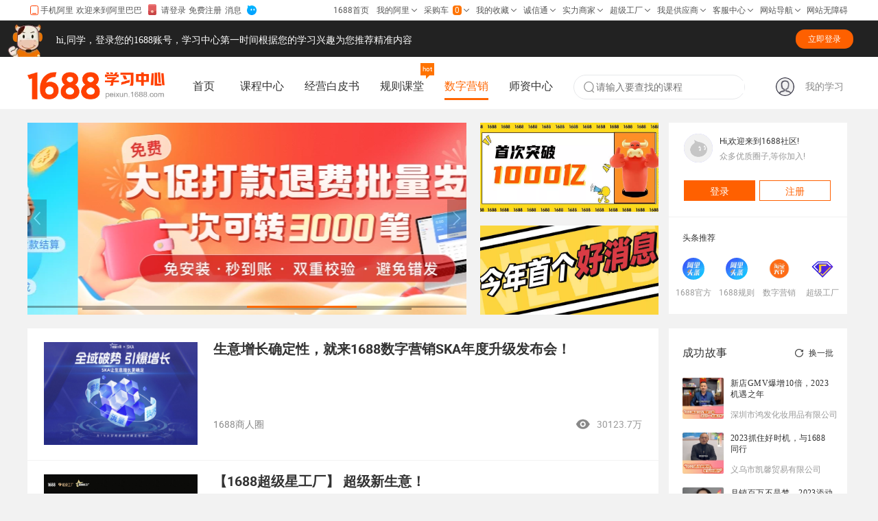

--- FILE ---
content_type: text/html
request_url: https://club.1688.com/threadview/6155538.htm
body_size: 11183
content:

<!DOCTYPE html>
<html>

<head>
  <link rel="dns-prefetch" href="//polyfill.alicdn.com">
  <link rel="dns-prefetch" href="//img.alicdn.com">
  <link rel="dns-prefetch" href="//i.alicdn.com">
  <link rel="dns-prefetch" href="//u.alicdn.com">
  <link rel="dns-prefetch" href="//is.alicdn.com">
  <meta charset="utf-8">
  <meta name="data-spm" content="a260n">
  <!-- <meta name="aplus-vt-cfg" content="1"> -->
  <title>1688商人社区</title>
<link rel="stylesheet" href="//b.alicdn.com/@alife/bc-ocms-skin-package/1.x/dpl-operation-08.css">
  <meta name="keywords" content="阿里巴巴，采购批发，1688，行业门户，网上贸易，b2b，电子商务，内贸，外贸，批发，行业资讯，网上贸易，网上交易，交易市场，在线交易，买卖信息，贸易机会，商业信息，供求信息，采购，求购信息，供应信息，加工合作，代理，商机，行业资讯，商务服务，商务网，商人社区，网商">
  <meta name="description" content="阿里巴巴（1688.com）是全球企业间（B2B）电子商务的著名品牌，为数千万网商提供海量商机信息和便捷安全的在线交易市场，也是商人们以商会友、真实互动的社区平台。目前1688.com已覆盖原材料、工业品、服装服饰、家居百货、小商品等12个行业大类，提供从原料--生产--加工--现货等一系列的供应产品和服务">
  <link rel="shortcut icon" type="image/x-icon" href="//cbu01.alicdn.com/favicon.ico?_=2020">
  <link rel="stylesheet" href="//b.alicdn.com/??@alife/next/0.x/index-part1.css">
  <link rel="stylesheet" href="//b.alicdn.com/??@alife/next/0.x/index-part2.css">
  <!-- for alibar not loaded -->
  <script defer src="https://g.alicdn.com/f2e-just/cbu-updbrowser/index.js"></script>
  <!-- <link rel="stylesheet" href="//b.alicdn.com/@alife/next/0.x/index.css" data-sc-amd="true" data-sc-pos="head"/> -->
  <script src="//polyfill.alicdn.com/modern/polyfill.min.js" crossorigin></script>
  
  <script src="//g.alicdn.com/retcode/log/log.js" crossorigin></script>
  <script src="//g.alicdn.com/??woodpeckerx/jssdk/wpkReporter.js,woodpeckerx/jssdk/plugins/globalerror.js,webbased/cbu-quality/quality.min.js" crossorigin="true"></script>
  
  

    <style type="text/css">
      component {display:block}
      component[component-async="true"]:empty:before{content: "";display:inline-block;min-height:150px;width:100%;height:100%;}
      .ocms-loading{background:#f5f5f5 url(https://img.alicdn.com/tfs/TB1j_qDSpXXXXa4aXXXXXXXXXXX-120-120.gif) no-repeat 50%;}
      [data-bu="1688"] .ocms-loading{background:#f8f8f8 url(https://img.alicdn.com/tfs/TB1uEdwSFXXXXb9apXXXXXXXXXX-88-34.gif) no-repeat 50%}
    </style><script type="text/javascript" src="//b.alicdn.com??@sys/loader/1.x/lite.6287a4f8.js"></script><link rel="stylesheet" href="//b.alicdn.com??@alife/ocms-fusion-1688-pc-layout-two-columns/1.x/index.3566a85c.css,@alife/ocms-fusion-1688-pc-common-layout/1.x/index.82f152a1.css,@alife/ocms-fusion-1688-pc-Personal-info/1.x/index.1c30558b.css,@alife/ocms-fusion-1688-pc-slider/1.x/index.b2003c81.css,@alife/ocms-fusion-1688-pc-toutiao-feedmain/2.x/index.25d5c15f.css,@alife/ocms-fusion-1688-pc-official-sound/1.x/index.1918bd5d.css,@alife/ocms-fusion-1688-pc-wb-wsd-fwsc-yigou-banner/1.x/index.368d4dea.css,@alife/ocms-fusion-1688-pc-special-issue/1.x/index.78d81f33.css,@alife/ocms-fusion-1688-pc-ap-club-head/2.x/index.58275fa7.css,@alife/ocms-fusion-common-all-esi-embed/1.x/index.0442965d.css" data-group="gcss0"></head>

<body page-id="40827" data-bu="1688" data-spm="12097937" style="background-position:0% 0%;background-repeat:repeat;background-color:#F2F2F2;"><script>
with(document)with(body)with(insertBefore(createElement("script"),firstChild))setAttribute("exparams","category=&userid=&aplus&asid=AQAAAAAjbGhpxcg6EgAAAADF1/H5aI8e8Q==&aat=&abb=&c_signed=&hn=cbu%2dview033009020132%2ena610&at_bu=cbu",id="beacon-aplus",src="//g.alicdn.com/alilog/??/aplus_plugin_b2bfront/index.js,mlog/aplus_v2.js")
</script>
<!-- tangram:2813 begin-->
<div id="alibar" class="fd-clr" data-width="1190" style="height: 29px;"></div>
<script type="text/javascript" src="//astyle.alicdn.com/sys/js/universal/alibar/v6/v6.js?_v=5894837.js"></script>
<!-- tangram:2813 end-->
<script>
with(document)with(body)with(insertBefore(createElement("script"),firstChild))setAttribute("exparams","category=&userid=&aplus&yunid=&&trid=212cd83017132481058352668e3dcd&asid=AQAAAABqFx5m+ZeDZAAAAADXHZ8p3+qAfA==",id="tb-beacon-aplus",src=(location>"https"?"//g":"//g")+".alicdn.com/alilog/mlog/aplus_v2.js")
</script>

  




















<div class="ocms-container" dir="ltr" data-timestamp="1585302874473"><div component-id="2" data-spm="kckdpgzi" component-name="@alife/ocms-layout-1688-wap-layout-common" component-version="1.0.7" component-type="layout" component-schema="{&quot;type&quot;:&quot;jdata&quot;,&quot;id&quot;:&quot;8566&quot;}" component-placeholder="{&quot;height&quot;:100,&quot;width&quot;:&quot;auto&quot;,&quot;itemStyle&quot;:&quot;&quot;,&quot;content&quot;:&quot;<div></div>&quot;,&quot;type&quot;:&quot;item&quot;}" data-nojs="true" class="ocms-layout-1688-wap-layout-common-1-0-7" component-stage="render"><div class="ocms-layout-1688-wap-layout-common-1-0-7"><div style>
    <div name="main" class="croco slot"><div slot="main" component-id="17941" data-spm="lnlhkrjn" component-name="@alife/ocms-fusion-1688-pc-ap-club-head" component-version="2.0.23" component-type="component" component-schema="{&quot;type&quot;:&quot;jdata&quot;,&quot;id&quot;:&quot;11148&quot;}" component-async="false" component-placeholder="{&quot;height&quot;:100,&quot;width&quot;:&quot;auto&quot;,&quot;itemStyle&quot;:&quot;&quot;,&quot;content&quot;:&quot;<div></div>&quot;,&quot;type&quot;:&quot;item&quot;}" data-croco-lazyload="true" component-data="2457813" style="background:rgb(255, 255, 255) ;" class="ocms-fusion-1688-pc-ap-club-head-2-0-23" data-default-data="{&quot;bannerImage&quot;:&quot;https://img.alicdn.com/imgextra/i4/O1CN01HBLedE1P89ncVl1A9_!!6000000001795-2-tps-607-127.png&quot;,&quot;studyText&quot;:&quot;我的学习&quot;,&quot;studyLink&quot;:&quot;https://peixun.1688.com/my/records.htm&quot;,&quot;dataIsConfigure&quot;:false,&quot;navigationShow&quot;:true,&quot;bot&quot;:{&quot;wen&quot;:&quot;hi,同学，登录您的1688账号，学习中心第一时间根据您的学习兴趣为您推荐精准内容&quot;,&quot;btnWen&quot;:&quot;立即登录&quot;},&quot;bannerWidth&quot;:&quot;200&quot;,&quot;navTarget&quot;:false,&quot;bannerHeight&quot;:&quot;40&quot;,&quot;currentNavIndex&quot;:&quot;4&quot;,&quot;navigationList&quot;:[{&quot;tag&quot;:&quot;&quot;,&quot;title&quot;:&quot;首页&quot;,&quot;titleLink&quot;:&quot;https://peixun.1688.com&quot;,&quot;tabNavgationData2&quot;:[]},{&quot;tag&quot;:&quot;&quot;,&quot;title&quot;:&quot;课程中心&quot;,&quot;titleLink&quot;:&quot;https://peixun.1688.com/course/list.htm&quot;,&quot;tabNavgationData2&quot;:[]},{&quot;tag&quot;:&quot;&quot;,&quot;title&quot;:&quot;经营白皮书&quot;,&quot;titleLink&quot;:&quot;https://peixun.1688.com/cms/bps.html&quot;,&quot;tabNavgationData2&quot;:[]},{&quot;tag&quot;:&quot;hot&quot;,&quot;title&quot;:&quot;规则课堂&quot;,&quot;titleLink&quot;:&quot;https://peixun.1688.com/space/l2AmoYb53knMgzdb&quot;,&quot;tabNavgationData2&quot;:[{&quot;tag&quot;:&quot;&quot;,&quot;title&quot;:&quot;服务课堂&quot;,&quot;titleLink&quot;:&quot;https://peixun.1688.com/space/l2AmoYb53knMgzdb?spm=a26eo.28125747.0.0.dc885345UOrGxl&quot;},{&quot;tag&quot;:&quot;&quot;,&quot;title&quot;:&quot;规则课堂&quot;,&quot;titleLink&quot;:&quot;https://peixun.1688.com/space/l2AmoYMxgZ3jVzdb/detail/oP0MALyR8k790w22H14m0nwr83bzYmDO&quot;}]},{&quot;tag&quot;:&quot;&quot;,&quot;title&quot;:&quot;数字营销&quot;,&quot;titleLink&quot;:&quot;https://peixun.1688.com/cms/shzyx.html?spm=a26eo.10520779.jvlrfck2.24.3f1e4519a0DXdT&quot;,&quot;tabNavgationData2&quot;:[]},{&quot;tag&quot;:&quot;&quot;,&quot;title&quot;:&quot;师资中心&quot;,&quot;titleLink&quot;:&quot;https://peixun.1688.com/cms/shengtaixueyuan.html&quot;,&quot;tabNavgationData2&quot;:[]}],&quot;__croco_server_time__&quot;:1724140924413}" component-stage="render"><div class="ocms-fusion-1688-pc-ap-club-head b2b-ocms-fusion-comp" data-reactroot data-reactid="1" data-react-checksum="-1222520627"><!-- react-text: 2 --><!-- /react-text --><div class="header-wrap" data-reactid="3"><a href="https://peixun.1688.com/" data-reactid="4"><img src="https://img.alicdn.com/imgextra/i4/O1CN01HBLedE1P89ncVl1A9_!!6000000001795-2-tps-607-127.png" class="banner-img" style="height:40px;width:200px;" data-reactid="5"></a><div class="tab_nav_wrap" data-reactid="6"></div><div class="container-header" data-reactid="7"><div class="search-wrap" data-reactid="8"><i style="margin-top:2px;color:#8d8d8d;" class="next-icon next-icon-search next-icon-small" data-reactid="9"></i><input type="text" class="container—input input_area" placeholder="请输入要查找的课程" value data-reactid="10"></div></div><div class="container-right-user" data-reactid="11"><div class="container-right-userPhoto" data-reactid="12"><img src="https://img.alicdn.com/imgextra/i3/O1CN01iGnlxF1rY5SPVVMDX_!!6000000005642-0-tps-874-878.jpg" alt title="请登录" style="width:27px;height:27px;cursor:pointer;" data-reactid="13"></div><a href target="_blank" data-reactid="14"><span class="container-right-myStudy" data-reactid="15">我的学习</span></a></div></div></div></div></div>
</div></div></div><div component-id="10192" data-spm="ks9zlm5i" component-name="@alife/ocms-fusion-1688-pc-common-layout" component-version="1.0.0" component-type="layout" component-schema="{&quot;type&quot;:&quot;jdata&quot;,&quot;id&quot;:&quot;&quot;}" component-async="false" component-placeholder="{&quot;height&quot;:100,&quot;width&quot;:&quot;auto&quot;,&quot;itemStyle&quot;:&quot;&quot;,&quot;content&quot;:&quot;<div></div>&quot;,&quot;type&quot;:&quot;item&quot;,&quot;count&quot;:1}" style="margin-bottom:12px;" class="ocms-fusion-1688-pc-common-layout-1-0-0" data-default-data="{}" component-stage="render"><div data-reactroot data-reactid="1" data-react-checksum="883694942"><div name="main" data-reactid="2" class="croco slot"><div slot="main" component-id="12017" data-spm="ks9zm5hs" component-name="@alife/ocms-fusion-1688-pc-wb-wsd-fwsc-yigou-banner" component-version="1.0.0" component-type="component" component-schema="{&quot;type&quot;:&quot;jdata&quot;,&quot;id&quot;:&quot;8161&quot;}" component-async="false" component-placeholder="{&quot;height&quot;:100,&quot;width&quot;:&quot;auto&quot;,&quot;itemStyle&quot;:&quot;&quot;,&quot;content&quot;:&quot;<div></div>&quot;,&quot;type&quot;:&quot;item&quot;,&quot;count&quot;:1}" data-croco-lazyload="true" component-data="2192931" style="margin-bottom:20px;" class="ocms-fusion-1688-pc-wb-wsd-fwsc-yigou-banner-1-0-0" data-default-data="{&quot;img&quot;:&quot;&quot;,&quot;show&quot;:false,&quot;url&quot;:&quot;&quot;,&quot;__croco_server_time__&quot;:1724140924374}" component-stage="render"><div class="ocms-fusion-1688-pc-wb-wsd-fwsc-yigou-banner b2b-ocms-fusion-comp" data-reactroot data-reactid="1" data-react-checksum="-198366856"></div></div></div></div></div><div component-id="1374" data-spm="jn2rgadh" component-name="@alife/ocms-fusion-1688-pc-layout-two-columns" component-version="1.0.1" component-type="layout" component-schema="{&quot;type&quot;:&quot;jdata&quot;,&quot;id&quot;:&quot;928&quot;}" component-async="false" component-placeholder="{&quot;height&quot;:100,&quot;width&quot;:&quot;auto&quot;,&quot;itemStyle&quot;:&quot;&quot;,&quot;content&quot;:&quot;<div></div>&quot;,&quot;type&quot;:&quot;item&quot;,&quot;count&quot;:1}" data-croco-lazyload="true" component-data="685254" class="ocms-fusion-1688-pc-layout-two-columns-1-0-1" data-default-data="{&quot;left&quot;:{&quot;inlineMode&quot;:true,&quot;width&quot;:&quot;935px&quot;},&quot;width&quot;:&quot;1200px&quot;,&quot;right&quot;:{&quot;inlineMode&quot;:true,&quot;width&quot;:&quot;265px&quot;},&quot;__croco_server_time__&quot;:1724140923491}" component-stage="render"><div class="ocms-fusion-1688-pc-layout-two-columns b2b-ocms-fusion-comp" data-reactroot data-reactid="1" data-react-checksum="-1677878835"><div class="container" style="width:1200px;" data-reactid="2"><div class="left inline" style="width:935px;font-size:0;" data-reactid="3"><div name="container-left" data-reactid="4" class="croco slot"><div slot="container-left" component-id="4923" data-spm="jn2rjh3b" component-name="@alife/ocms-fusion-1688-pc-slider" component-version="1.0.11" component-type="component" component-schema="{&quot;type&quot;:&quot;jdata&quot;,&quot;id&quot;:&quot;3590&quot;}" component-async="false" component-placeholder="{&quot;height&quot;:100,&quot;width&quot;:&quot;auto&quot;,&quot;itemStyle&quot;:&quot;&quot;,&quot;content&quot;:&quot;<div></div>&quot;,&quot;type&quot;:&quot;item&quot;,&quot;count&quot;:1}" data-croco-lazyload="true" component-data="685257" class="ocms-fusion-1688-pc-slider-1-0-11" data-default-data="{&quot;slotImg3&quot;:{&quot;link&quot;:&quot;https://club.1688.com/unithread/482277809.html?spm=a260n.12097937.jo3r16j6.15.35b06066mrh5mP&amp;object_sub_type=topline_news&amp;object_type=topline_news&amp;pvid=05995d35-9ac6-4872-bd16-48bf3b97a72a&amp;scm=1007.27849.162226.0&amp;object_id=3&amp;traceId=213e1e5617053748860011172ed8b7&amp;__track_scene=toutiao&quot;,&quot;text&quot;:&quot;&quot;,&quot;url&quot;:&quot;https://img.alicdn.com/imgextra/i3/O1CN01RC6Dhi1N77jPEOoPl_!!6000000001522-0-tps-1548-663.jpg&quot;},&quot;slotImg2&quot;:{&quot;link&quot;:&quot;https://club.1688.com/unithread/484252522.html?spm=a260n.12097937.jo3r16j6.13.35b06066mrh5mP&amp;object_sub_type=topline_news&amp;object_type=topline_news&amp;pvid=05995d35-9ac6-4872-bd16-48bf3b97a72a&amp;scm=1007.27849.162226.0&amp;object_id=2&amp;traceId=213e1e5617053748860011172ed8b7&amp;__track_scene=toutiao&quot;,&quot;text&quot;:&quot;&quot;,&quot;url&quot;:&quot;https://img.alicdn.com/imgextra/i2/O1CN01o7osVm1TTv8gk9iMQ_!!6000000002384-0-tps-864-379.jpg&quot;},&quot;list&quot;:[{&quot;link&quot;:&quot;https://club.1688.com/unithread/549686739.html&quot;,&quot;text&quot;:&quot;&quot;,&quot;url&quot;:&quot;https://img.alicdn.com/imgextra/i4/O1CN015MkB2W1pli8Nu1WWG_!!6000000005401-0-tps-640-280.jpg&quot;},{&quot;link&quot;:&quot;https://peixun.1688.com/space/WVJqzq3VdLKmYEKZ2AmoVMJ4OWvpgXdb&quot;,&quot;text&quot;:&quot;&quot;,&quot;url&quot;:&quot;https://img.alicdn.com/imgextra/i3/O1CN010213Eg1mM78ERVjMl_!!6000000004939-0-tps-640-280.jpg&quot;},{&quot;link&quot;:&quot;https://club.1688.com/unithread/428146264.html&quot;,&quot;text&quot;:&quot;&quot;,&quot;url&quot;:&quot;https://img.alicdn.com/imgextra/i2/O1CN01eEi69627hjaSmbc3I_!!6000000007829-2-tps-640-280.png&quot;},{&quot;link&quot;:&quot;https://club.1688.com/unithread/530704158.html&quot;,&quot;text&quot;:&quot;&quot;,&quot;url&quot;:&quot;https://img.alicdn.com/imgextra/i3/O1CN01MhqXiU1KqWBbEpVG4_!!6000000001215-0-tps-640-280.jpg&quot;},{&quot;link&quot;:&quot;https://club.1688.com/unithread/502023105.htm&quot;,&quot;text&quot;:&quot;&quot;,&quot;url&quot;:&quot;https://img.alicdn.com/imgextra/i2/O1CN01fuV8061mj0ufjrnJf_!!6000000004989-0-tps-1175-500.jpg&quot;},{&quot;link&quot;:&quot;https://work.1688.com/home/page/index.htm?_path_=sellerPro/lvyue/axgap&amp;_hex_tracelog=shengyibeizengshangrenshequ&quot;,&quot;text&quot;:&quot;&quot;,&quot;url&quot;:&quot;https://img.alicdn.com/imgextra/i4/O1CN01xjMka21KaUH2xUR0k_!!6000000001180-0-tps-640-280.jpg&quot;},{&quot;link&quot;:&quot;https://mindx.1688.com/act/8d7b948a78/dmkwil281/index.html?wh_pha=true&amp;wh_pid=2452390&amp;__existtitle__=1&quot;,&quot;text&quot;:&quot;&quot;,&quot;url&quot;:&quot;https://img.alicdn.com/imgextra/i4/O1CN01xwqhJk1YbJWZX5STx_!!6000000003077-2-tps-640-280.png&quot;}],&quot;speed&quot;:{&quot;num&quot;:1000},&quot;autoplaySpeed&quot;:{&quot;num&quot;:6000},&quot;__croco_server_time__&quot;:1724140924372}" component-stage="render"><div class="ocms-fusion-1688-pc-slider b2b-ocms-fusion-comp" data-reactroot data-reactid="1" data-react-checksum="-24370444"><div class="banner-warp" data-reactid="2"><div class="slider-banner" data-reactid="3"><div class="next-slick next-slick-inline next-slick-horizontal" data-reactid="4"><div draggable="true" class="next-slick-inner next-slick-initialized" data-reactid="5"><div class="next-slick-list" data-reactid="6"><div class="next-slick-track" data-reactid="7"><div class="next-slick-slide next-slick-cloned slider-img-wrapper" data-index="-1" style="outline:none;" data-reactid="8"><a href="https://mindx.1688.com/act/8d7b948a78/dmkwil281/index.html?wh_pha=true&amp;wh_pid=2452390&amp;__existtitle__=1" target="_blank" data-reactid="9"><img src="https://img.alicdn.com/imgextra/i4/O1CN01xwqhJk1YbJWZX5STx_!!6000000003077-2-tps-640-280.png" alt data-reactid="10"></a></div><div class="next-slick-slide next-slick-active next-slick-cloned slider-img-wrapper" data-index="0" tabindex="-1" style="outline:none;" data-reactid="11"><a href="https://club.1688.com/unithread/549686739.html" target="_blank" data-reactid="12"><img src="https://img.alicdn.com/imgextra/i4/O1CN015MkB2W1pli8Nu1WWG_!!6000000005401-0-tps-640-280.jpg" alt data-reactid="13"></a></div><div class="next-slick-slide next-slick-cloned slider-img-wrapper" data-index="1" tabindex="-1" style="outline:none;" data-reactid="14"><a href="https://peixun.1688.com/space/WVJqzq3VdLKmYEKZ2AmoVMJ4OWvpgXdb" target="_blank" data-reactid="15"><img src="https://img.alicdn.com/imgextra/i3/O1CN010213Eg1mM78ERVjMl_!!6000000004939-0-tps-640-280.jpg" alt data-reactid="16"></a></div><div class="next-slick-slide next-slick-cloned slider-img-wrapper" data-index="2" tabindex="-1" style="outline:none;" data-reactid="17"><a href="https://club.1688.com/unithread/428146264.html" target="_blank" data-reactid="18"><img src="https://img.alicdn.com/imgextra/i2/O1CN01eEi69627hjaSmbc3I_!!6000000007829-2-tps-640-280.png" alt data-reactid="19"></a></div><div class="next-slick-slide next-slick-cloned slider-img-wrapper" data-index="3" tabindex="-1" style="outline:none;" data-reactid="20"><a href="https://club.1688.com/unithread/530704158.html" target="_blank" data-reactid="21"><img src="https://img.alicdn.com/imgextra/i3/O1CN01MhqXiU1KqWBbEpVG4_!!6000000001215-0-tps-640-280.jpg" alt data-reactid="22"></a></div><div class="next-slick-slide next-slick-cloned slider-img-wrapper" data-index="4" tabindex="-1" style="outline:none;" data-reactid="23"><a href="https://club.1688.com/unithread/502023105.htm" target="_blank" data-reactid="24"><img src="https://img.alicdn.com/imgextra/i2/O1CN01fuV8061mj0ufjrnJf_!!6000000004989-0-tps-1175-500.jpg" alt data-reactid="25"></a></div><div class="next-slick-slide next-slick-cloned slider-img-wrapper" data-index="5" tabindex="-1" style="outline:none;" data-reactid="26"><a href="https://work.1688.com/home/page/index.htm?_path_=sellerPro/lvyue/axgap&amp;_hex_tracelog=shengyibeizengshangrenshequ" target="_blank" data-reactid="27"><img src="https://img.alicdn.com/imgextra/i4/O1CN01xjMka21KaUH2xUR0k_!!6000000001180-0-tps-640-280.jpg" alt data-reactid="28"></a></div><div class="next-slick-slide next-slick-cloned slider-img-wrapper" data-index="6" tabindex="-1" style="outline:none;" data-reactid="29"><a href="https://mindx.1688.com/act/8d7b948a78/dmkwil281/index.html?wh_pha=true&amp;wh_pid=2452390&amp;__existtitle__=1" target="_blank" data-reactid="30"><img src="https://img.alicdn.com/imgextra/i4/O1CN01xwqhJk1YbJWZX5STx_!!6000000003077-2-tps-640-280.png" alt data-reactid="31"></a></div><div class="next-slick-slide next-slick-active next-slick-cloned slider-img-wrapper" data-index="7" data-reactid="32"><a href="https://club.1688.com/unithread/549686739.html" target="_blank" data-reactid="33"><img src="https://img.alicdn.com/imgextra/i4/O1CN015MkB2W1pli8Nu1WWG_!!6000000005401-0-tps-640-280.jpg" alt data-reactid="34"></a></div></div></div><div data-role="none" class="next-slick-arrow next-slick-prev inline medium horizontal" style="display:block;" data-reactid="35"><i class="next-icon next-icon-arrow-left next-icon-medium" data-reactid="36"></i></div><div data-role="none" class="next-slick-arrow next-slick-next inline medium horizontal" style="display:block;" data-reactid="37"><i class="next-icon next-icon-arrow-right next-icon-medium" data-reactid="38"></i></div></div></div></div><div class="slider-right" data-reactid="39"><div class="slider-right-top" data-reactid="40"><a href="https://club.1688.com/unithread/484252522.html?spm=a260n.12097937.jo3r16j6.13.35b06066mrh5mP&amp;object_sub_type=topline_news&amp;object_type=topline_news&amp;pvid=05995d35-9ac6-4872-bd16-48bf3b97a72a&amp;scm=1007.27849.162226.0&amp;object_id=2&amp;traceId=213e1e5617053748860011172ed8b7&amp;__track_scene=toutiao" target="_blank" data-reactid="41"><img src="https://img.alicdn.com/imgextra/i2/O1CN01o7osVm1TTv8gk9iMQ_!!6000000002384-0-tps-864-379.jpg" alt data-reactid="42"></a></div><div class="slider-right-bottom" data-reactid="43"><a href="https://club.1688.com/unithread/482277809.html?spm=a260n.12097937.jo3r16j6.15.35b06066mrh5mP&amp;object_sub_type=topline_news&amp;object_type=topline_news&amp;pvid=05995d35-9ac6-4872-bd16-48bf3b97a72a&amp;scm=1007.27849.162226.0&amp;object_id=3&amp;traceId=213e1e5617053748860011172ed8b7&amp;__track_scene=toutiao" target="_blank" data-reactid="44"><img src="https://img.alicdn.com/imgextra/i3/O1CN01RC6Dhi1N77jPEOoPl_!!6000000001522-0-tps-1548-663.jpg" alt data-reactid="45"></a></div></div></div></div></div></div></div><div class="right inline" style="width:265px;font-size:0;" data-reactid="5"><div name="container-right" data-reactid="6" class="croco slot"><div slot="container-right" component-id="4981" data-spm="ky9r1n2p" component-name="@alife/ocms-fusion-1688-pc-Personal-info" component-version="1.0.39" component-type="component" component-schema="{&quot;type&quot;:&quot;jdata&quot;,&quot;id&quot;:&quot;10896&quot;}" component-async="false" component-placeholder="{&quot;height&quot;:100,&quot;width&quot;:&quot;auto&quot;,&quot;itemStyle&quot;:&quot;&quot;,&quot;content&quot;:&quot;<div></div>&quot;,&quot;type&quot;:&quot;item&quot;,&quot;count&quot;:1}" data-croco-lazyload="true" component-data="2394145" class="ocms-fusion-1688-pc-Personal-info-1-0-39" data-default-data="{&quot;recommendList&quot;:[{&quot;talentName&quot;:&quot;1688官方&quot;,&quot;talentPortrait&quot;:&quot;https://img.alicdn.com/imgextra/i3/O1CN012ripxF1yCHs4dik3u_!!6000000006542-0-tps-512-512.jpg&quot;,&quot;toplineNoId&quot;:&quot;5030&quot;},{&quot;talentName&quot;:&quot;1688规则&quot;,&quot;talentPortrait&quot;:&quot;https://img.alicdn.com/tfs/TB1GEteGyLaK1RjSZFxXXamPFXa-512-512.jpg&quot;,&quot;toplineNoId&quot;:&quot;21001&quot;},{&quot;talentName&quot;:&quot;数字营销&quot;,&quot;talentPortrait&quot;:&quot;https://img.alicdn.com/imgextra/i3/O1CN01xXRZlf1mOOxR33ycV_!!6000000004944-0-tps-620-628.jpg&quot;,&quot;toplineNoId&quot;:&quot;9002&quot;},{&quot;talentName&quot;:&quot;超级工厂&quot;,&quot;talentPortrait&quot;:&quot;https://img.alicdn.com/imgextra/i3/O1CN01B7AIzP1ltG1ZiClmJ_!!6000000004876-2-tps-120-120.png&quot;,&quot;toplineNoId&quot;:&quot;1541002&quot;}],&quot;__croco_server_time__&quot;:1724140924371}" component-stage="render"><div class="ocms-fusion-1688-pc-Personal-info b2b-ocms-fusion-comp" data-reactroot data-reactid="1" data-react-checksum="2083189585"><div class="info-warp" data-reactid="2"><div class="info-warp" data-reactid="3"><div class="info-topbox" data-reactid="4"><div data-reactid="5"><a href="https://login.1688.com/member/signin.htm?Done=about%3Ablank" data-reactid="6"><div class="head-img" data-reactid="7"><img src="https://img.alicdn.com/tfs/TB1r50hgNYaK1RjSZFnXXa80pXa-82-82.png" alt data-reactid="8"></div><div class="welcomebox" data-reactid="9"><span class="infohi" data-reactid="10">Hi,欢迎来到1688社区!</span><span class="infohi" data-reactid="11">众多优质圈子,等你加入!</span></div></a><a href="https://login.1688.com/member/signin.htm?Done=about%3Ablank" data-reactid="12"><div class="login" data-reactid="13">登录</div></a><a href="https://member.1688.com/member/join/landing_join.htm?Done=about%3Ablank" target="_blank" data-reactid="14"><div class="registration" data-reactid="15">注册</div></a></div></div><div class="phr" data-reactid="16"></div><div class="info-bottombox" data-reactid="17"><p class="ptitle" data-reactid="18"><span data-reactid="19">头条推荐</span></p><ul class="receive-info" data-reactid="20"><li class="qflex-box" data-reactid="21"><a href="https://view.1688.com/cms/club/toutiaogerenye.html?toplineNoId=5030" title="1688官方" target="_blank" data-reactid="22"><img src="https://img.alicdn.com/imgextra/i3/O1CN012ripxF1yCHs4dik3u_!!6000000006542-0-tps-512-512.jpg" alt data-reactid="23"><p data-reactid="24">1688官方</p></a></li><li class="qflex-box" data-reactid="25"><a href="https://view.1688.com/cms/club/toutiaogerenye.html?toplineNoId=21001" title="1688规则" target="_blank" data-reactid="26"><img src="https://img.alicdn.com/tfs/TB1GEteGyLaK1RjSZFxXXamPFXa-512-512.jpg" alt data-reactid="27"><p data-reactid="28">1688规则</p></a></li><li class="qflex-box" data-reactid="29"><a href="https://view.1688.com/cms/club/toutiaogerenye.html?toplineNoId=9002" title="数字营销" target="_blank" data-reactid="30"><img src="https://img.alicdn.com/imgextra/i3/O1CN01xXRZlf1mOOxR33ycV_!!6000000004944-0-tps-620-628.jpg" alt data-reactid="31"><p data-reactid="32">数字营销</p></a></li><li class="qflex-box" data-reactid="33"><a href="https://view.1688.com/cms/club/toutiaogerenye.html?toplineNoId=1541002" title="超级工厂" target="_blank" data-reactid="34"><img src="https://img.alicdn.com/imgextra/i3/O1CN01B7AIzP1ltG1ZiClmJ_!!6000000004876-2-tps-120-120.png" alt data-reactid="35"><p data-reactid="36">超级工厂</p></a></li></ul></div></div></div></div></div></div></div></div></div></div><div component-id="1374" data-spm="jn2ruvyl" component-name="@alife/ocms-fusion-1688-pc-layout-two-columns" component-version="1.0.1" component-type="layout" component-schema="{&quot;type&quot;:&quot;jdata&quot;,&quot;id&quot;:&quot;928&quot;}" component-async="false" component-placeholder="{&quot;height&quot;:100,&quot;width&quot;:&quot;auto&quot;,&quot;itemStyle&quot;:&quot;&quot;,&quot;content&quot;:&quot;<div></div>&quot;,&quot;type&quot;:&quot;item&quot;,&quot;count&quot;:1}" data-croco-lazyload="true" component-data="685267" class="ocms-fusion-1688-pc-layout-two-columns-1-0-1" data-default-data="{&quot;left&quot;:{&quot;inlineMode&quot;:true,&quot;width&quot;:&quot;935px&quot;},&quot;width&quot;:&quot;1200px&quot;,&quot;right&quot;:{&quot;inlineMode&quot;:true,&quot;width&quot;:&quot;265px&quot;},&quot;__croco_server_time__&quot;:1724140923495}" component-stage="render"><div class="ocms-fusion-1688-pc-layout-two-columns b2b-ocms-fusion-comp" data-reactroot data-reactid="1" data-react-checksum="-1677878835"><div class="container" style="width:1200px;" data-reactid="2"><div class="left inline" style="width:935px;font-size:0;" data-reactid="3"><div name="container-left" data-reactid="4" class="croco slot"><div slot="container-left" component-id="5002" data-spm="jo3r16j6" component-name="@alife/ocms-fusion-1688-pc-toutiao-feedmain" component-version="2.0.9" component-type="component" component-schema="{&quot;type&quot;:&quot;jdata&quot;,&quot;id&quot;:&quot;3944&quot;}" component-async="false" component-placeholder="{&quot;height&quot;:100,&quot;width&quot;:&quot;auto&quot;,&quot;itemStyle&quot;:&quot;&quot;,&quot;content&quot;:&quot;<div></div>&quot;,&quot;type&quot;:&quot;item&quot;,&quot;count&quot;:1}" data-croco-lazyload="true" component-data="2940248" class="ocms-fusion-1688-pc-toutiao-feedmain-2-0-9" data-default-data="{&quot;archives&quot;:{&quot;index&quot;:&quot;4&quot;,&quot;title&quot;:&quot;每日精选&quot;},&quot;tppId&quot;:&quot;17849&quot;,&quot;poolId&quot;:&quot;20188408&quot;,&quot;tabType&quot;:&quot;commonToutiaoFeeds&quot;,&quot;contentIds&quot;:&quot;520111590,520024627,521536874&quot;,&quot;tielist&quot;:[{&quot;tieId&quot;:&quot;483028603&quot;,&quot;text&quot;:&quot;&quot;,&quot;type&quot;:&quot;circle&quot;,&quot;url&quot;:&quot;&quot;},{&quot;tieId&quot;:&quot;525876508&quot;,&quot;text&quot;:&quot;&quot;,&quot;type&quot;:&quot;circle&quot;,&quot;url&quot;:&quot;&quot;},{&quot;tieId&quot;:&quot;534860859&quot;,&quot;text&quot;:&quot;&quot;,&quot;type&quot;:&quot;circle&quot;,&quot;url&quot;:&quot;&quot;}],&quot;__croco_server_time__&quot;:1724140924395}" component-stage="render"><div class="ocms-fusion-1688-pc-tuotiao-feedmain b2b-ocms-fusion-comp" data-reactroot data-reactid="1" data-react-checksum="303495883"><div class="ocms-fusion-1688-pc-main" data-reactid="2"><ul class="main-ul" data-reactid="3"></ul><div class="loadingbtn" data-reactid="4">加载更多</div></div></div></div></div></div><div class="right inline" style="width:265px;font-size:0;" data-reactid="5"><div name="container-right" data-reactid="6" class="croco slot"><div slot="container-right" component-id="4933" data-spm="ktpfri07" component-name="@alife/ocms-fusion-1688-pc-official-sound" component-version="1.1.7" component-type="component" component-schema="{&quot;type&quot;:&quot;jdata&quot;,&quot;id&quot;:&quot;10900&quot;}" component-async="false" component-placeholder="{&quot;height&quot;:408,&quot;width&quot;:260,&quot;itemStyle&quot;:&quot;margin: 0 auto;&quot;,&quot;content&quot;:&quot;<div></div>&quot;,&quot;type&quot;:&quot;item&quot;,&quot;count&quot;:1}" data-croco-lazyload="true" component-data="2395834" originid="840n5u7n" class="ocms-fusion-1688-pc-official-sound-1-1-7" data-default-data="{&quot;list&quot;:[{&quot;imgUrl&quot;:&quot;https://img.alicdn.com/imgextra/i3/O1CN01uvNn2D1Kebjjc8P5y_!!6000000001189-2-tps-263-269.png&quot;,&quot;talentName&quot;:&quot;深圳市鸿发化妆用品有限公司&quot;,&quot;linkedUrl&quot;:&quot;https://club.1688.com/unithread/313242519.html&quot;,&quot;title&quot;:&quot;新店GMV爆增10倍，2023机遇之年&quot;},{&quot;imgUrl&quot;:&quot;https://img.alicdn.com/imgextra/i2/O1CN017QYhHn1wfTt2EQtWc_!!6000000006335-2-tps-258-284.png&quot;,&quot;talentName&quot;:&quot;义乌市凯馨贸易有限公司&quot;,&quot;linkedUrl&quot;:&quot;https://club.1688.com/unithread/316198375.html&quot;,&quot;title&quot;:&quot;2023抓住好时机，与1688同行&quot;},{&quot;imgUrl&quot;:&quot;https://img.alicdn.com/imgextra/i2/O1CN01g0xvRw1jsgIcB6fbQ_!!6000000004604-2-tps-261-264.png&quot;,&quot;talentName&quot;:&quot;浙江凯瑞博科技股份有限公司&quot;,&quot;linkedUrl&quot;:&quot;https://club.1688.com/unithread/315141708.html&quot;,&quot;title&quot;:&quot;月销百万不是梦，2023添动力&quot;},{&quot;imgUrl&quot;:&quot;https://img.alicdn.com/imgextra/i1/O1CN01FP2FXy1vyt3ZCESuT_!!6000000006242-2-tps-211-190.png&quot;,&quot;talentName&quot;:&quot;义乌市欧耐日用品有限公司&quot;,&quot;linkedUrl&quot;:&quot;https://club.1688.com/unithread/314424524.html&quot;,&quot;title&quot;:&quot;【超工三周年】深耕服务，实现单品TOP前10&quot;},{&quot;imgUrl&quot;:&quot;https://img.alicdn.com/imgextra/i3/O1CN01bf0p1o1hfHToeV7kr_!!6000000004304-2-tps-253-286.png&quot;,&quot;talentName&quot;:&quot;义乌市图晟贸易有限公司&quot;,&quot;linkedUrl&quot;:&quot;https://club.1688.com/unithread/314349865.html&quot;,&quot;title&quot;:&quot;细分赛道多点开花，与平台同频收获希望&quot;},{&quot;imgUrl&quot;:&quot;https://img.alicdn.com/imgextra/i3/O1CN012i7jTc1Yxkua2tnGX_!!6000000003126-2-tps-212-201.png&quot;,&quot;talentName&quot;:&quot;浙江银猫家居用品有限公司&quot;,&quot;linkedUrl&quot;:&quot;https://club.1688.com/unithread/314728256.html&quot;,&quot;title&quot;:&quot;【超工三周年】一件代发 极速育品 宝藏工厂 帮助工厂补足短板&quot;}],&quot;__croco_server_time__&quot;:1724140924402}" component-stage="render"><!-- react-empty: 1 --></div><div slot="container-right" component-id="4973" data-spm="jy8gl007" component-name="@alife/ocms-fusion-1688-pc-special-issue" component-version="1.0.12" component-type="component" component-schema="{&quot;type&quot;:&quot;jdata&quot;,&quot;id&quot;:&quot;5791&quot;}" component-async="false" component-placeholder="{&quot;height&quot;:100,&quot;width&quot;:&quot;auto&quot;,&quot;itemStyle&quot;:&quot;&quot;,&quot;content&quot;:&quot;<div></div>&quot;,&quot;type&quot;:&quot;item&quot;,&quot;count&quot;:1}" data-croco-lazyload="true" component-data="1054281" class="ocms-fusion-1688-pc-special-issue-1-0-12" data-default-data="{&quot;spclist&quot;:[{&quot;summary&quot;:&quot;&quot;,&quot;linkUrl&quot;:&quot;https://club.1688.com/unithread/321642836.html&quot;,&quot;text&quot;:&quot;图片加载失败&quot;,&quot;title&quot;:&quot;&quot;,&quot;logoUrl&quot;:&quot;https://img.alicdn.com/imgextra/i4/O1CN0118k4IO1NmnfEdHF2T_!!6000000001613-2-tps-749-409.png&quot;},{&quot;summary&quot;:&quot;&quot;,&quot;linkUrl&quot;:&quot;https://club.1688.com/unithread/314311644.html&quot;,&quot;text&quot;:&quot;图片加载失败&quot;,&quot;title&quot;:&quot;阿里头条文章审核规则更新通知&quot;,&quot;logoUrl&quot;:&quot;https://img.alicdn.com/imgextra/i4/O1CN0118k4IO1NmnfEdHF2T_!!6000000001613-2-tps-749-409.png&quot;},{&quot;summary&quot;:&quot;&quot;,&quot;linkUrl&quot;:&quot;https://club.1688.com/unithread/249944427.html&quot;,&quot;text&quot;:&quot;图片加载失败&quot;,&quot;title&quot;:&quot;商友圈、生意经内容下线通知&quot;,&quot;logoUrl&quot;:&quot;https://cbu01.alicdn.com/img/ibank/O1CN01Q0wsAo1HDdVOSbkeH_!!2212383490724-0-cib.jpg&quot;},{&quot;summary&quot;:&quot;&quot;,&quot;linkUrl&quot;:&quot;https://club.1688.com/unithread/238170813.html&quot;,&quot;text&quot;:&quot;图片加载失败&quot;,&quot;title&quot;:&quot;【公告】关于内容抄袭情况的处理&quot;,&quot;logoUrl&quot;:&quot;https://img.alicdn.com/imgextra/i4/O1CN01PNtEYA1mhB8CC7ihY_!!6000000004985-2-tps-570-400.png&quot;},{&quot;summary&quot;:&quot;&quot;,&quot;linkUrl&quot;:&quot;https://club.1688.com/unithread/222962552.html&quot;,&quot;text&quot;:&quot;图片加载失败&quot;,&quot;title&quot;:&quot;关于1688商人社区老阿里头条功能下线通知&quot;,&quot;logoUrl&quot;:&quot;https://img.alicdn.com/imgextra/i1/O1CN017mgiKI1L3L2dUoqeH_!!6000000001243-0-tps-570-400.jpg&quot;},{&quot;summary&quot;:&quot;&quot;,&quot;linkUrl&quot;:&quot;https://club.1688.com/unithread/226810659.html&quot;,&quot;text&quot;:&quot;图片加载失败&quot;,&quot;title&quot;:&quot;1688商人社区头条号注册流程&quot;,&quot;logoUrl&quot;:&quot;https://img.alicdn.com/imgextra/i2/O1CN01sGycc61sUi28rdwUa_!!6000000005770-2-tps-496-348.png&quot;},{&quot;summary&quot;:&quot;&quot;,&quot;linkUrl&quot;:&quot;https://club.1688.com/unithread/230987476.html&quot;,&quot;text&quot;:&quot;图片加载失败&quot;,&quot;title&quot;:&quot;1688商人社区头条文章发布流程&quot;,&quot;logoUrl&quot;:&quot;https://img.alicdn.com/imgextra/i2/O1CN01kyyFUX1xKF3nzGtEI_!!6000000006424-2-tps-496-348.png&quot;},{&quot;summary&quot;:&quot;&quot;,&quot;linkUrl&quot;:&quot;https://club.1688.com/unithread/228082048.html&quot;,&quot;text&quot;:&quot;图片加载失败&quot;,&quot;title&quot;:&quot;关于商人社区【达人专栏】资源位申请通知&quot;,&quot;logoUrl&quot;:&quot;https://img.alicdn.com/imgextra/i3/O1CN01pjwWZ71WajhJJA2oh_!!6000000002805-2-tps-570-400.png&quot;}],&quot;contentIds&quot;:[],&quot;__croco_server_time__&quot;:1724140924378}" component-stage="render"><div class="ocms-fusion-1688-pc-special-issue b2b-ocms-fusion-comp" data-reactroot data-reactid="1" data-react-checksum="1635455334"><div class="issue-warp" data-reactid="2"><div class="talk-div-title" data-reactid="3"><h2 data-reactid="4">社区公约</h2><span data-reactid="5">换一批</span></div><ul data-reactid="6"></ul></div></div></div></div></div></div></div></div><div component-id="2" data-spm="jn34juww" component-name="@alife/ocms-layout-1688-wap-layout-common" component-version="1.0.7" component-type="layout" component-schema="{&quot;type&quot;:&quot;jdata&quot;,&quot;id&quot;:&quot;8566&quot;}" component-placeholder="{&quot;height&quot;:100,&quot;width&quot;:&quot;auto&quot;,&quot;itemStyle&quot;:&quot;&quot;,&quot;content&quot;:&quot;<div></div>&quot;,&quot;type&quot;:&quot;item&quot;}" data-nojs="true" class="ocms-layout-1688-wap-layout-common-1-0-7" component-stage="render"><div class="ocms-layout-1688-wap-layout-common-1-0-7"><div style>
    <div name="main" class="croco slot"><div slot="main" component-id="2120" data-spm="jn34k44w" component-name="@alife/ocms-fusion-common-all-esi-embed" component-version="1.0.12" component-type="component" component-schema="{&quot;type&quot;:&quot;jdata&quot;,&quot;id&quot;:&quot;1370&quot;}" component-async="false" component-placeholder="{&quot;height&quot;:100,&quot;width&quot;:&quot;auto&quot;,&quot;itemStyle&quot;:&quot;&quot;,&quot;content&quot;:&quot;<div></div>&quot;,&quot;type&quot;:&quot;item&quot;,&quot;count&quot;:1}" data-croco-lazyload="true" component-data="686809" data-nojs="true" class="ocms-fusion-common-all-esi-embed-1-0-12" data-default-data="{&quot;src&quot;:&quot;https://page.1688.com/esi/club_page_footer_new.html&quot;,&quot;__croco_server_time__&quot;:1724140924403}" component-stage="render"><div class="ocms-fusion-common-all-esi-embed b2b-ocms-fusion-comp" data-reactroot data-reactid="1" data-react-checksum="1691045077"><div data-reactid="2">
<!-- tangram:3835 begin-->
<style>
    .bottom-warp {
        width:100%;
        height:260px;
        background-color: #333;
        color:#c2c2c2;
        border-bottom: 1px solid #979797;
    }
    .bottom-content {
        width:1200px;
        height:260px;
        margin:0 auto;
        padding:40px 0 37px;
    }
    .bot-left {
        width:214px;
        height:183px;
        float:left;
    }
    .bot-left>img{
        width:100%;
        height:50px;
    }
    .bot-left>p {
        font-size:20px;
        text-align:center;
    }
    .bot-ul{
        margin-left: 90px;
        margin-top:5px;
        width:auto;
        height:183px;
        list-style: none;
        float:left;
    }
    .bot-ul li{
        height:28px;
        line-height:28px;
        font-size:12px;
    }
    .bot-ul li a:hover {
        color:#ff6000;
    }
    .bot-ul li a{
        color:#c2c2c2;
        text-decoration:none;
    }
    .bot-title {
        height:43px;
        line-height:43px;
        font-size:14px !important;
        color:white;
    }
    .ewmbox img {
        width:98px;
        height:98px;
        margin-top:17px;
        margin-bottom:11px;
    }
    .bot-last{
        margin-top:32px;
    }
    .ewmbox {
        width: 140px;
        height: 200px;
        float: right;
        text-align: center;
        margin-right: 50px;
    }
    .ewmbox p{
        width:140px;
        margin:0;
        text-align:center;
        font-size:12px;
    }
    .ewmbox span {
        display:inline-block;
        width:140px;
        height:17px;
        line-height:17px;
        font-size:12px;
        text-align:center;
    }
</style>
<div class="bottom-warp">
    <div class="bottom-content">
        <div class="bot-left">
            <img src='https://img.alicdn.com/tfs/TB1VuGLgNTpK1RjSZFKXXa2wXXa-259-58.png' alt=''>
            <p>值得看的生意头条！</p>
        </div>
        <ul class='bot-ul'>
            <li class="bot-title">官方之声</li>
            <li><a href="//club.1688.com/official.htm" target = '_blank'>官方规则</a></li>
            <li><a href="//page.1688.com/html/kol.html" target = '_blank'>招募入口</a></li>
            <li><a href="//club.1688.com/threadlist/1.htm" target = '_blank'>原创栏目</a></li>
            <li><a href="//www.1688.com/alphabet_sitemap/manual/1.html" target = '_blank'>网站导航</a></li>
        </ul>
        <ul class='bot-ul'>
            <li class="bot-title">合作伙伴</li>
            <li><a href="//v.taobao.com/" target = '_blank'>淘宝内容平台</a></li>
            <li><a href="//yq.aliyun.com/" target = '_blank'>云栖社区</a></li>
            <li><a href="//www.imaijia.com/#/" target = '_blank'>电商在线</a></li>
            <li><a href="//peixun.1688.com" target = '_blank'>商学院</a></li>
            <li><a href="//vip.1688.com/mc/buyer_index.htm" target = '_blank'>会员俱乐部</a></li>
        </ul>
        <ul class='bot-ul'>
            <li class="bot-title">友情链接</li>
            <li><a href="//www.91jinshu.com" target = '_blank'>91金属网</a></li>
            <li><a href="//www.bmlink.com/" target = '_blank'>中国建材网</a></li>
            <li><a href="//www.ef43.com.cn/" target = '_blank'>中国丽人网</a></li>
            <li><a href="//www.21cp.com/" target = '_blank'>中塑在线</a></li>
            <li><a href="//www.2b.cn/" target = '_blank'>托比网</a></li>
        </ul>
        <ul class='bot-ul bot-last'>
            <li><a href="//www.pcauto.com.cn/" target = '_blank'>太平洋汽车网</a></li>
            <li><a href="//www.pchouse.com.cn/" target = '_blank'>太平洋家居网</a></li>
            <li><a href="//www.iwshang.com/" target = '_blank'>天下网商</a></li>
            <li><a href="//www.pconline.com.cn/" target = '_blank'>太平洋电脑网</a></li>
            <li><a href="//uma.unimarketing.group/" target = '_blank'>全域营销</a></li>
        </ul>
        <div class='ewmbox'>
            <span class="bot-title">无线商人社区</span>
            <img src='https://img.alicdn.com/tfs/TB16Jb5hbPpK1RjSZFFXXa5PpXa-318-318.png' alt=''>
            <span>钉钉或手机阿里扫码加入</span>
            <span>掌握一手生意头条</span>
        </div>
    </div>
</div>
<!-- tangram:3835 end-->
</div></div></div></div>
</div></div></div></div>



















        <script id="crocoModules" type="javascript">
          @alife/ocms-fusion-1688-pc-layout-two-columns/1.x/index,@alife/ocms-fusion-1688-pc-common-layout/1.x/index,@alife/ocms-fusion-1688-pc-Personal-info/1.x/index,@alife/ocms-fusion-1688-pc-slider/1.x/index,@alife/ocms-fusion-1688-pc-toutiao-feedmain/2.x/index,@alife/ocms-fusion-1688-pc-official-sound/1.x/index,@alife/ocms-fusion-1688-pc-wb-wsd-fwsc-yigou-banner/1.x/index,@alife/ocms-fusion-1688-pc-special-issue/1.x/index,@alife/ocms-fusion-1688-pc-ap-club-head/2.x/index
        </script>
        <script>
          window.__get_croco_version_map__ = function(){
            return {"@alife/ocms-fusion-1688-pc-layout-two-columns":[{"usedBy":"thisPage","semver":"1.0.1","realVerson":"1.0.1"},{"usedBy":"thisPage","semver":"1.0.1","realVerson":"1.0.1"}],"@alife/ocms-fusion-1688-pc-common-layout":[{"usedBy":"thisPage","semver":"1.0.0","realVerson":"1.0.0"}],"@alife/ocms-layout-1688-wap-layout-common":[{"usedBy":"thisPage","semver":"1.0.7","realVerson":"1.0.7"},{"usedBy":"thisPage","semver":"1.0.7","realVerson":"1.0.7"}],"@alife/ocms-fusion-1688-pc-Personal-info":[{"usedBy":"thisPage","semver":"1.0.39","realVerson":"1.0.39"}],"@alife/ocms-fusion-1688-pc-slider":[{"usedBy":"thisPage","semver":"1.0.11","realVerson":"1.0.11"}],"@alife/ocms-fusion-1688-pc-official-sound":[{"usedBy":"thisPage","semver":"1.1.7","realVerson":"1.1.7"}],"@alife/ocms-fusion-1688-pc-wb-wsd-fwsc-yigou-banner":[{"usedBy":"thisPage","semver":"1.0.0","realVerson":"1.0.0"}],"@alife/ocms-fusion-1688-pc-toutiao-feedmain":[{"usedBy":"thisPage","semver":"2.0.9","realVerson":"2.0.9"}],"@alife/ocms-fusion-1688-pc-special-issue":[{"usedBy":"thisPage","semver":"1.0.12","realVerson":"1.0.12"}],"@alife/ocms-fusion-1688-pc-ap-club-head":[{"usedBy":"thisPage","semver":"2.0.23","realVerson":"2.0.23"}],"@alife/ocms-fusion-common-all-esi-embed":[{"usedBy":"thisPage","semver":"1.0.12","realVerson":"1.0.12"}]};
          }
        </script>
        

<!-- tangram:1361 begin-->

<style>
        .channel-common-footer {
            background: #333;
            min-width: 1200px;
            -webkit-font-smoothing: antialiased;
        }
        
        
        .channel-common-footer .channel-common-footer-content {
            width: 1200px;
            margin: 0 auto;
            padding: 25px 0 15px 0;
            font-family: MicrosoftYaHei;
            font-size: 12px;
            color: #999999;
            letter-spacing: 0px;
            text-align: center;
        }
        
        .channel-common-footer a {
            text-decoration: none;
            color: #999999;
        }
        
        .channel-common-footer a:hover {
            text-decoration: none;
            color: #ff7300;
        }
        
        .channel-common-footer .channel-common-footer-statements {
            font-size: 0;
        }
        
        .channel-common-footer .channel-common-footer-statements .channel-common-footer-copyright {
            font-size: 12px;
        }
        
        .channel-common-footer .follow-item {
            padding: 0 8px;
            height: 12px;
            font-size: 12px;
            line-height: 11px;
            display: inline-block;
            border-left: 1px solid #555;
            margin-bottom: 10px; 
        }
         .channel-common-footer .channel-common-footer-content .noborder {
             border-left: none;
         }
        .channel-common-footer .channel-common-footer-bulist {
            text-align: center;
            font-size: 0;
        }
        .normal1688-footer-white .channel-common-footer{
            background-color: #f5f5f5;
         }
        .normal1688-footer-white .channel-common-footer .follow-item {
            border-left-color: #ccc;
        }
    </style>
 <div class="channel-common-footer" data-spm="c2017010599881">
            <div class="channel-common-footer-content">
                <div class="channel-common-footer-statements">
                    <span class="channel-common-footer-copyright">© 2010-2021 1688.com 版权所有</span>
                    
                        <a href="http://www.alibabagroup.com/cn/global/home" target="_blank" class="follow-item noborder " title="关于阿里巴巴">关于阿里巴巴</a>
                    
                        <a href="//114.1688.com/kf/contact.html" target="_blank" class="follow-item " title="联系我们">联系我们</a>
                    
                        <a href="//page.1688.com/trust/Intellectual.html" target="_blank" class="follow-item " title="知识产权">知识产权</a>
                    
                        <a href="//rule.1688.com/policy/copyright.html" target="_blank" class="follow-item " title="著作权与商标声明">著作权与商标声明</a>
                    
                        <a href="//rule.1688.com/policy/legal.html" target="_blank" class="follow-item " title="法律声明">法律声明</a>
                    
                        <a href="//rule.1688.com/policy/terms.htm" target="_blank" class="follow-item " title="服务条款">服务条款</a>
                    
                        <a href="//terms.alicdn.com/legal-agreement/terms/suit_bu1_b2b/suit_bu1_b2b201703271337_94551.html" target="_blank" class="follow-item " title="隐私政策">隐私政策</a>
                    
                        <a href="//114.1688.com/sitemap.html" target="_blank" class="follow-item " title="网站导航">网站导航</a>
                    
                </div>
                <div class="channel-common-footer-bulist ">
                    
                    <a href="http://www.alibabagroup.com/cn/global/home" class="follow-item noborder " target="_blank" title="阿里巴巴集团">阿里巴巴集团</a>
                    
                    <a href="//www.alibaba.com/" class="follow-item " target="_blank" title="阿里巴巴国际站">阿里巴巴国际站</a>
                    
                    <a href="//www.1688.com/" class="follow-item " target="_blank" title="1688">1688</a>
                    
                    <a href="//www.aliexpress.com" class="follow-item " target="_blank" title="全球速卖通">全球速卖通</a>
                    
                    <a href="//www.taobao.com/" class="follow-item " target="_blank" title="淘宝网">淘宝网</a>
                    
                    <a href="//www.tmall.com/" class="follow-item " target="_blank" title="天猫">天猫</a>
                    
                    <a href="//ju.taobao.com/" class="follow-item " target="_blank" title="聚划算">聚划算</a>
                    
                    <a href="//www.etao.com/" class="follow-item " target="_blank" title="一淘">一淘</a>
                    
                    <a href="//www.fliggy.com/" class="follow-item " target="_blank" title="飞猪">飞猪</a>
                    
                    <a href="//www.alimama.com/" class="follow-item " target="_blank" title="阿里妈妈">阿里妈妈</a>
                    
                    <a href="//www.xiami.com/" class="follow-item " target="_blank" title="虾米">虾米</a>
                    
                    <a href="//www.aliyun.com/" class="follow-item " target="_blank" title="阿里云计算">阿里云计算</a>
                    
                    <a href="//www.yunos.com/" class="follow-item " target="_blank" title="YunOS">YunOS</a>
                    
                    <a href="//aliqin.tmall.com/" class="follow-item " target="_blank" title="阿里通信">阿里通信</a>
                    
                    <a href="//wanwang.aliyun.com" class="follow-item " target="_blank" title="万网">万网</a>
                    
                    <a href="http://www.uc.cn/" class="follow-item " target="_blank" title="UC">UC</a>
                    
                    <a href="//www.alipay.com/" class="follow-item " target="_blank" title="支付宝">支付宝</a>
                    
                    <a href="//www.dingtalk.com" class="follow-item " target="_blank" title="钉钉">钉钉</a>
                    
                    <a href="http://www.alijk.com" class="follow-item " target="_blank" title="阿里健康">阿里健康</a>
                    
                    <a href="//onetouch.alibaba.com" class="follow-item " target="_blank" title="一达通">一达通</a>
                    
                    <a href="http://taobao.lazada.sg" class="follow-item " target="_blank" title="Lazada">Lazada</a>
                    
                </div>
            </div>&nbsp;
        </div>
<!-- tangram:1361 end-->
<script type="text/javascript" src="//b.alicdn.com??react/15.x/index.531c1a00.js,react-dom/15.x/index.999a653f.js,classnames/2.x/index.032712b8.js,react-dom/15.x/server.b5571d15.js,@alife/ocms-fusion-1688-pc-layout-two-columns/1.x/index.254ff97d.js,@alife/ocms-fusion-1688-pc-common-layout/1.x/index.e72d6b2c.js,@alife/alpha-security/2.x/index.583c8096.js,@alife/alpha-jquery/1.x/index.d1b93c64.js,@alife/lofty-cookie/1.x/index.2605ec91.js,@alife/refly-mbox/3.x/index.b8e223e7.js,@alife/ocms-fusion-1688-pc-Personal-info/1.x/index.dbc28218.js,prop-types/15.x/index.043b975e.js,react-transition-group/1.x/transition-group.26a49610.js,core-js/2.x/library/fn/object/assign.1b91f74b.js,babel-runtime/6.x/helpers/extends.a710b090.js,core-js/2.x/library/fn/symbol/iterator.3d19dcd4.js,core-js/2.x/library/fn/symbol/index.ecaeac73.js,babel-runtime/6.x/helpers/typeof.732c6104.js,async-validator/1.x/index.083b3e1e.js,object-assign/4.x/index.c3c9b14b.js,enquire.js/2.x/index.5a337b5f.js,cropperjs/0.x/index.855ec464.js" data-group="gjs0"></script><script type="text/javascript" src="//b.alicdn.com??@alife/next/0.x/index.a77cd33f.js,@alife/ocms-fusion-1688-pc-slider/1.x/index.7069ff88.js,@alife/ocms-fusion-1688-pc-toutiao-feedmain/2.x/index.9d4ca0e7.js,@alife/ocms-fusion-1688-pc-official-sound/1.x/index.3098c674.js,@alife/ocms-fusion-1688-pc-wb-wsd-fwsc-yigou-banner/1.x/index.2830f91f.js,@alife/ocms-fusion-1688-pc-special-issue/1.x/index.55d08e81.js,jsonp/0.x/index.4a539b03.js,qs/6.x/index.b1174d99.js,@alife/ocms-fusion-1688-pc-ap-club-head/2.x/index.9a47b990.js" data-group="gjs0"></script></body>

</html>
<script> window.__croco_page_bu__ = '1688'; </script>
<script type="text/javascript" src="//astyle.alicdn.com/pkg/@alife/ocms-croco/1.0.112/bootstrap.js?_v=5894837.js"></script>
<!-- [40827]ocms-last-build-time: 2024-08-20 16:02:06 -->

--- FILE ---
content_type: text/plain;charset=UTF-8
request_url: https://gobuy.1688.com/engine/api/engine/base/front/config/base?&callback=flow_ovq06p_callback
body_size: -6
content:
flow_ovq06p_callback({"headers":{"EagleEye-TraceId":"2133d7d417684511204807496e1011"},"httpStatusCode":200,"model":"{\r\n    \"nuclearButton\":false\r\n}","success":true})

--- FILE ---
content_type: application/javascript
request_url: https://log.mmstat.com/eg.js?t=1768451114160
body_size: -75
content:
window.goldlog=(window.goldlog||{});goldlog.Etag="KVrvISzwuHACAQMT7wVXCGHM";goldlog.stag=1;

--- FILE ---
content_type: text/plain;charset=UTF-8
request_url: https://gobuy.1688.com/engine/api/engine/flow/config?data=%7B%22spm%22%3A%22a260n.12097937%22%7D&callback=launch_flow_sdk_jsonp_callback_1768451120615
body_size: 21
content:
launch_flow_sdk_jsonp_callback_1768451120615({"headers":{"EagleEye-TraceId":"2133d7d417684511207577497e1011"},"httpStatusCode":200,"model":{"bucket":9,"flowLineList":[],"gray":true},"success":true})

--- FILE ---
content_type: application/javascript; charset=utf-8
request_url: https://b.alicdn.com/??@alife/next/0.x/index.a77cd33f.js,@alife/ocms-fusion-1688-pc-slider/1.x/index.7069ff88.js,@alife/ocms-fusion-1688-pc-toutiao-feedmain/2.x/index.9d4ca0e7.js,@alife/ocms-fusion-1688-pc-official-sound/1.x/index.3098c674.js,@alife/ocms-fusion-1688-pc-wb-wsd-fwsc-yigou-banner/1.x/index.2830f91f.js,@alife/ocms-fusion-1688-pc-special-issue/1.x/index.55d08e81.js,jsonp/0.x/index.4a539b03.js,qs/6.x/index.b1174d99.js,@alife/ocms-fusion-1688-pc-ap-club-head/2.x/index.9a47b990.js
body_size: 186672
content:
__def("@alife/next/0.x/index",["require","react/15.x/index","prop-types/15.x/index","classnames/2.x/index","react-dom/15.x/index","react-transition-group/1.x/transition-group","async-validator/1.x/index","object-assign/4.x/index","enquire.js/2.x/index","cropperjs/0.x/index"],function(e){return e("QGFsaWZlL25leHQvMC54L2luZGV4")});__def("QGFsaWZlL25leHQvMC54L2luZGV4",["require","exports","@alife/next/0.x/lib/_components/@alife/next-accordion/lib/index","@alife/next/0.x/lib/_components/@alife/next-affix/lib/index","@alife/next/0.x/lib/_components/@alife/next-animate/lib/index","@alife/next/0.x/lib/_components/@alife/next-badge/lib/index","@alife/next/0.x/lib/_components/@alife/next-balloon/lib/index","@alife/next/0.x/lib/_components/@alife/next-breadcrumb/lib/index","@alife/next/0.x/lib/_components/@alife/next-button/lib/index","@alife/next/0.x/lib/_components/@alife/next-calendar/lib/index","@alife/next/0.x/lib/_components/@alife/next-card/lib/index","@alife/next/0.x/lib/_components/@alife/next-cascader/lib/index","@alife/next/0.x/lib/_components/@alife/next-cascader-select/lib/index","@alife/next/0.x/lib/_components/@alife/next-checkbox/lib/index","@alife/next/0.x/lib/_components/@alife/next-config-provider/lib/index","@alife/next/0.x/lib/_components/@alife/next-date-picker/lib/index","@alife/next/0.x/lib/_components/@alife/next-dialog/lib/index","@alife/next/0.x/lib/_components/@alife/next-dom/lib/index","@alife/next/0.x/lib/_components/@alife/next-dom/lib/index","@alife/next/0.x/lib/_components/@alife/next-dropdown/lib/index","@alife/next/0.x/lib/_components/@alife/next-feedback/lib/index","@alife/next/0.x/lib/_components/@alife/next-field/lib/index","@alife/next/0.x/lib/_components/@alife/next-form/lib/index","@alife/next/0.x/lib/_components/@alife/next-grid/lib/index","@alife/next/0.x/lib/_components/@alife/next-icon/lib/index","@alife/next/0.x/lib/_components/@alife/next-input/lib/index","@alife/next/0.x/lib/_components/@alife/next-loading/lib/index","@alife/next/0.x/lib/_components/@alife/next-locale-provider/lib/index","@alife/next/0.x/lib/_components/@alife/next-menu/lib/index","@alife/next/0.x/lib/_components/@alife/next-moment/lib/index","@alife/next/0.x/lib/_components/@alife/next-moment/lib/index","@alife/next/0.x/lib/_components/@alife/next-nav/lib/index","@alife/next/0.x/lib/_components/@alife/next-navigation/lib/index","@alife/next/0.x/lib/_components/@alife/next-notice/lib/index","@alife/next/0.x/lib/_components/@alife/next-number-picker/lib/index","@alife/next/0.x/lib/_components/@alife/next-overlay/lib/index","@alife/next/0.x/lib/_components/@alife/next-pagination/lib/index","@alife/next/0.x/lib/_components/@alife/next-progress/lib/index","@alife/next/0.x/lib/_components/@alife/next-radio/lib/index","@alife/next/0.x/lib/_components/@alife/next-range/lib/index","@alife/next/0.x/lib/_components/@alife/next-rating/lib/index","@alife/next/0.x/lib/_components/@alife/next-search/lib/index","@alife/next/0.x/lib/_components/@alife/next-select/lib/index","@alife/next/0.x/lib/_components/@alife/next-slider/lib/index","@alife/next/0.x/lib/_components/@alife/next-step/lib/index","@alife/next/0.x/lib/_components/@alife/next-switch/lib/index","@alife/next/0.x/lib/_components/@alife/next-tab/lib/index","@alife/next/0.x/lib/_components/@alife/next-table/lib/index","@alife/next/0.x/lib/_components/@alife/next-tag/lib/index","@alife/next/0.x/lib/_components/@alife/next-time-picker/lib/index","@alife/next/0.x/lib/_components/@alife/next-timeline/lib/index","@alife/next/0.x/lib/_components/@alife/next-transfer/lib/index","@alife/next/0.x/lib/_components/@alife/next-tree/lib/index","@alife/next/0.x/lib/_components/@alife/next-tree-select/lib/index","@alife/next/0.x/lib/_components/@alife/next-upload/lib/index"],function(e,t){t.Accordion=e("@alife/next/0.x/lib/_components/@alife/next-accordion/lib/index");t.Affix=e("@alife/next/0.x/lib/_components/@alife/next-affix/lib/index");t.Animate=e("@alife/next/0.x/lib/_components/@alife/next-animate/lib/index");t.Badge=e("@alife/next/0.x/lib/_components/@alife/next-badge/lib/index");t.Balloon=e("@alife/next/0.x/lib/_components/@alife/next-balloon/lib/index");t.Breadcrumb=e("@alife/next/0.x/lib/_components/@alife/next-breadcrumb/lib/index");t.Button=e("@alife/next/0.x/lib/_components/@alife/next-button/lib/index");t.Calendar=e("@alife/next/0.x/lib/_components/@alife/next-calendar/lib/index");t.Card=e("@alife/next/0.x/lib/_components/@alife/next-card/lib/index");t.Cascader=e("@alife/next/0.x/lib/_components/@alife/next-cascader/lib/index");t.CascaderSelect=e("@alife/next/0.x/lib/_components/@alife/next-cascader-select/lib/index");t.Checkbox=e("@alife/next/0.x/lib/_components/@alife/next-checkbox/lib/index");t.ConfigProvider=e("@alife/next/0.x/lib/_components/@alife/next-config-provider/lib/index");t.DatePicker=e("@alife/next/0.x/lib/_components/@alife/next-date-picker/lib/index");t.Dialog=e("@alife/next/0.x/lib/_components/@alife/next-dialog/lib/index");t.Dom=e("@alife/next/0.x/lib/_components/@alife/next-dom/lib/index");t.dom=e("@alife/next/0.x/lib/_components/@alife/next-dom/lib/index");t.Dropdown=e("@alife/next/0.x/lib/_components/@alife/next-dropdown/lib/index");t.Feedback=e("@alife/next/0.x/lib/_components/@alife/next-feedback/lib/index");t.Field=e("@alife/next/0.x/lib/_components/@alife/next-field/lib/index");t.Form=e("@alife/next/0.x/lib/_components/@alife/next-form/lib/index");t.Grid=e("@alife/next/0.x/lib/_components/@alife/next-grid/lib/index");t.Icon=e("@alife/next/0.x/lib/_components/@alife/next-icon/lib/index");t.Input=e("@alife/next/0.x/lib/_components/@alife/next-input/lib/index");t.Loading=e("@alife/next/0.x/lib/_components/@alife/next-loading/lib/index");t.LocaleProvider=e("@alife/next/0.x/lib/_components/@alife/next-locale-provider/lib/index");t.Menu=e("@alife/next/0.x/lib/_components/@alife/next-menu/lib/index");t.Moment=e("@alife/next/0.x/lib/_components/@alife/next-moment/lib/index");t.moment=e("@alife/next/0.x/lib/_components/@alife/next-moment/lib/index");t.Nav=e("@alife/next/0.x/lib/_components/@alife/next-nav/lib/index");t.Navigation=e("@alife/next/0.x/lib/_components/@alife/next-navigation/lib/index");t.Notice=e("@alife/next/0.x/lib/_components/@alife/next-notice/lib/index");t.NumberPicker=e("@alife/next/0.x/lib/_components/@alife/next-number-picker/lib/index");t.Overlay=e("@alife/next/0.x/lib/_components/@alife/next-overlay/lib/index");t.Pagination=e("@alife/next/0.x/lib/_components/@alife/next-pagination/lib/index");t.Progress=e("@alife/next/0.x/lib/_components/@alife/next-progress/lib/index");t.Radio=e("@alife/next/0.x/lib/_components/@alife/next-radio/lib/index");t.Range=e("@alife/next/0.x/lib/_components/@alife/next-range/lib/index");t.Rating=e("@alife/next/0.x/lib/_components/@alife/next-rating/lib/index");t.Search=e("@alife/next/0.x/lib/_components/@alife/next-search/lib/index");t.Select=e("@alife/next/0.x/lib/_components/@alife/next-select/lib/index");t.Slider=e("@alife/next/0.x/lib/_components/@alife/next-slider/lib/index");t.Step=e("@alife/next/0.x/lib/_components/@alife/next-step/lib/index");t.Switch=e("@alife/next/0.x/lib/_components/@alife/next-switch/lib/index");t.Tab=e("@alife/next/0.x/lib/_components/@alife/next-tab/lib/index");t.Table=e("@alife/next/0.x/lib/_components/@alife/next-table/lib/index");t.Tag=e("@alife/next/0.x/lib/_components/@alife/next-tag/lib/index");t.TimePicker=e("@alife/next/0.x/lib/_components/@alife/next-time-picker/lib/index");t.Timeline=e("@alife/next/0.x/lib/_components/@alife/next-timeline/lib/index");t.Transfer=e("@alife/next/0.x/lib/_components/@alife/next-transfer/lib/index");t.Tree=e("@alife/next/0.x/lib/_components/@alife/next-tree/lib/index");t.TreeSelect=e("@alife/next/0.x/lib/_components/@alife/next-tree-select/lib/index");t.Upload=e("@alife/next/0.x/lib/_components/@alife/next-upload/lib/index");t.version="0.19.75"});__def("@alife/next/0.x/lib/_components/@alife/next-util/lib/focus",["require","exports"],function(e,t){function n(e){return"none"==e.style.display}function o(e){for(;e&&e!==document.body;){if(n(e))return!1;e=e.parentNode}return!0}function i(e){var t=e.nodeName.toLowerCase(),n=parseInt(e.getAttribute("tabindex"),10),i=!isNaN(n)&&n>-1;if(o(e))return["input","select","textarea","button"].indexOf(t)>-1?!e.disabled:"a"==t?e.getAttribute("href")||i:i}function r(e){for(var t=[],n=e.querySelectorAll("*"),o=n.length,r=0;r<o;r++){var a=n[r];if(i(a)){var l=a.getAttribute("data-auto-focus")?"unshift":"push";t[l](a)}}i(e)&&t.unshift(e);return t}function a(){f=document.activeElement}function l(){f=null}function s(){if(f)try{f.focus()}catch(e){}}function u(e,t){if(9==t.keyCode){var n=r(e),o=n[t.shiftKey?0:n.length-1],i=o===document.activeElement||e===document.activeElement;if(i){var a=n[t.shiftKey?n.length-1:0];a.focus();t.preventDefault()}}}var f=null;t.saveLastFocusNode=a;t.clearLastFocusNode=l;t.backLastFocusNode=s;t.getFocusNodeList=r;t.limitTabRange=u});__def("@alife/next/0.x/lib/_components/@alife/next-util/lib/func",["require","exports"],function(e,t){t.makeChain=function(e,t){var n=[].slice.call(arguments,0);return 2==n.length&&!t||1==n.length?e:function(){for(var e=n.length-1;e>=0;e--)n[e]&&"function"==typeof n[e]&&n[e].apply(this,arguments)}}});__def("@alife/next/0.x/lib/_components/@alife/next-util/lib/key-code",["require","module"],function(e,t){t.exports={TAB:9,ENTER:13,SHIFT:16,CTRL:17,ALT:18,ESCAPE:27,SPACE:32,END:35,HOME:36,LEFT_ARROW:37,UP_ARROW:38,RIGHT_ARROW:39,DOWN_ARROW:40}});__def("@alife/next/0.x/lib/_components/@alife/next-util/lib/pick-attrs",["require","module"],function(e,t){var n="accept acceptCharset accessKey action allowFullScreen allowTransparency\nalt async autoComplete autoFocus autoPlay capture cellPadding cellSpacing challenge\ncharSet checked classID className colSpan cols content contentEditable contextMenu\ncontrols coords crossOrigin data dateTime default defer dir disabled download draggable\nencType form formAction formEncType formMethod formNoValidate formTarget frameBorder\nheaders height hidden high href hrefLang htmlFor httpEquiv icon id inputMode integrity\nis keyParams keyType kind label lang list loop low manifest marginHeight marginWidth max maxLength media\nmediaGroup method min minLength multiple muted name noValidate nonce open\noptimum pattern placeholder poster preload radioGroup readOnly rel required\nreversed role rowSpan rows sandbox scope scoped scrolling seamless selected\nshape size sizes span spellCheck src srcDoc srcLang srcSet start step style\nsummary tabIndex target title type useMap value width wmode wrap".replace(/\s+/g," ").replace(/\t|\n|\r/g,"").split(" "),o="onCopy onCut onPaste onCompositionEnd onCompositionStart onCompositionUpdate onKeyDown\n    onKeyPress onKeyUp onFocus onBlur onChange onInput onSubmit onClick onContextMenu onDoubleClick\n    onDrag onDragEnd onDragEnter onDragExit onDragLeave onDragOver onDragStart onDrop onMouseDown\n    onMouseEnter onMouseLeave onMouseMove onMouseOut onMouseOver onMouseUp onSelect onTouchCancel\n    onTouchEnd onTouchMove onTouchStart onScroll onWheel onAbort onCanPlay onCanPlayThrough\n    onDurationChange onEmptied onEncrypted onEnded onError onLoadedData onLoadedMetadata\n    onLoadStart onPause onPlay onPlaying onProgress onRateChange onSeeked onSeeking onStalled onSuspend onTimeUpdate onVolumeChange onWaiting onLoad onError".replace(/\s+/g," ").replace(/\t|\n|\r/g,"").split(" "),i=["data-","aria-"];t.exports=function(e){var t={};for(var r in e)n.indexOf(r)>-1||o.indexOf(r)>-1?t[r]=e[r]:i.map(function(e){return new RegExp("^"+e)}).some(function(e){return r.replace(e,"")!=r})&&(t[r]=e[r]);return t}});__def("@alife/next/0.x/lib/_components/@alife/next-util/lib/scrollbar",["require","module"],function(e,t){t.exports=function(){var e,t=document.createElement("div");t.style.position="absolute";t.style.width="100px";t.style.height="100px";t.style.overflow="scroll";t.style.top="-9999px";document.body.appendChild(t);e=t.offsetWidth-t.clientWidth;document.body.removeChild(t);return{width:e,height:e}}});__def("@alife/next/0.x/lib/_components/@alife/next-util/lib/can-use-dom",["require","module"],function(e,t){t.exports=function(){return!("undefined"==typeof window||!window.document||!window.document.createElement)}});__def("@alife/next/0.x/lib/_components/@alife/next-util/lib/support",["require","exports","@alife/next/0.x/lib/_components/@alife/next-util/lib/can-use-dom"],function(e,t,n){function o(e){var t=document.createElement("div");for(var n in e)if(e.hasOwnProperty(n)&&void 0!==t.style[n])return{end:e[n]};return!1}function i(e){var t=document.createElement("div"),n=!1;for(var o in e)e[o].forEach(function(e){try{t.style[o]=e;n=n||t.style[o]==e}catch(i){}});return n}var r={WebkitAnimation:"webkitAnimationEnd",OAnimation:"oAnimationEnd",animation:"animationend"},a={WebkitTransition:"webkitTransitionEnd",OTransition:"oTransitionEnd",transition:"transitionend"},l=t;if(n()){l.animation=o(r);l.transition=o(a);l.flex=i({display:["flex","-webkit-flex","-moz-flex","-ms-flexbox"]})}else{l.animation=!1;l.transition=!1;l.flex=!1}});__def("@alife/next/0.x/lib/_components/@alife/next-util/lib/log",["require","exports"],function(e,t){t.deprecated=function(e,t,n){window&&window.console&&window.console.error&&window.console.error("Warning: "+e+" is deprecated at [ "+n+" ], use [ "+t+" ] instead of it.")};t.warning=function(e){window&&window.console&&window.console.error&&window.console.error("Warning: "+e)}});__def("@alife/next/0.x/lib/_components/@alife/next-util/lib/pick-others",["require","module"],function(e,t){t.exports=function(e,t){var n=e.propTypes,o={};for(var i in t)i in n||(o[i]=t[i]);return o}});__def("@alife/next/0.x/lib/_components/@alife/next-util/lib/object",["require","exports"],function(e,t){function n(e){return Object.getPrototypeOf?Object.getPrototypeOf(e):"object"===a("test".__proto__)&&e.__proto__}function o(e){if(!e||"[object Object]"!==l.call(e)||e.nodeType||e===e.window)return!1;var t=n(e),o=Function.prototype.toString,i=o.call(Object);if(null===t)return!0;var r=s.call(t,"constructor")&&t.constructor;return"function"==typeof r&&r instanceof r&&o.call(r)==i}function i(e,t,n,o,r){var l=n?n.call(o,e,t):void 0;if(void 0!==l)return!!l;if(e===t)return!0;if("object"!==("undefined"==typeof e?"undefined":a(e))||null===e||"object"!==("undefined"==typeof t?"undefined":a(t))||null===t)return!1;var s=Object.keys(e),u=Object.keys(t),f=s.length;if(f!==u.length)return!1;o=o||null;for(var c=Object.prototype.hasOwnProperty.bind(t),d=0;d<f;d++){var p=s[d];if(!c(p))return!1;var h=e[p],y=t[p],m=n?n.call(o,h,y,p):void 0;if(r){if(m===!1||void 0===m&&i(h,y,n,o,r))return!1}else if(m===!1||void 0===m&&h!==y)return!1}return!0}var r="function"==typeof Symbol&&"symbol"==typeof Symbol.iterator?function(e){return typeof e}:function(e){return e&&"function"==typeof Symbol&&e.constructor===Symbol&&e!==Symbol.prototype?"symbol":typeof e},a="function"==typeof Symbol&&"symbol"===r(Symbol.iterator)?function(e){return"undefined"==typeof e?"undefined":r(e)}:function(e){return e&&"function"==typeof Symbol&&e.constructor===Symbol&&e!==Symbol.prototype?"symbol":"undefined"==typeof e?"undefined":r(e)},l=Object.prototype.toString,s=Object.prototype.hasOwnProperty;t.isPlainObject=o;t.shallowEqual=function(e,t,n,o){return i(e,t,n,o,!1)};t.deepEqual=function(e,t,n,o){return i(e,t,n,o,!0)}});__def("@alife/next/0.x/lib/_components/@alife/next-util/lib/children",["require","exports","react/15.x/index"],function(e,t,n){function o(e){return e&&e.__esModule?e:{"default":e}}var i=o(n);t.toArray=function(e){var t=[];i["default"].Children.forEach(e,function(e){t.push(e)});return t}});__def("@alife/next/0.x/lib/_components/@alife/next-util/lib/index",["require","module","@alife/next/0.x/lib/_components/@alife/next-util/lib/focus","@alife/next/0.x/lib/_components/@alife/next-util/lib/func","@alife/next/0.x/lib/_components/@alife/next-util/lib/key-code","@alife/next/0.x/lib/_components/@alife/next-util/lib/pick-attrs","@alife/next/0.x/lib/_components/@alife/next-util/lib/scrollbar","@alife/next/0.x/lib/_components/@alife/next-util/lib/support","@alife/next/0.x/lib/_components/@alife/next-util/lib/log","@alife/next/0.x/lib/_components/@alife/next-util/lib/pick-others","@alife/next/0.x/lib/_components/@alife/next-util/lib/object","@alife/next/0.x/lib/_components/@alife/next-util/lib/children"],function(e,t,n,o,i,r,a,l,s,u,f,c){function d(e){return e&&e.__esModule?e:{"default":e}}var p=d(n),h=d(o),y=d(i),m=d(r),b=d(a),x=d(l),v=d(s),g=d(u),_=d(f),O=d(c);t.exports={focus:p["default"],func:h["default"],keyCode:y["default"],pickAttrs:m["default"],scrollbar:b["default"],support:x["default"],log:v["default"],pickOthers:g["default"],obj:_["default"],children:O["default"]}});__def("@alife/next/0.x/lib/_components/@alife/next-accordion/lib/accordion/section",["require","module","exports","react/15.x/index","prop-types/15.x/index","classnames/2.x/index"],function(e,t,n,o,i,r){function a(e){return e&&e.__esModule?e:{"default":e}}function l(e,t){for(var n=Object.getOwnPropertyNames(t),o=0;o<n.length;o++){var i=n[o],r=Object.getOwnPropertyDescriptor(t,i);r&&r.configurable&&void 0===e[i]&&Object.defineProperty(e,i,r)}return e}function s(e,t,n){t in e?Object.defineProperty(e,t,{value:n,enumerable:!0,configurable:!0,writable:!0}):e[t]=n;return e}function u(e,t){var n={};for(var o in e)t.indexOf(o)>=0||Object.prototype.hasOwnProperty.call(e,o)&&(n[o]=e[o]);return n}function f(e,t){if(!(e instanceof t))throw new TypeError("Cannot call a class as a function")}function c(e,t){if(!e)throw new ReferenceError("this hasn't been initialised - super() hasn't been called");return!t||"object"!==("undefined"==typeof t?"undefined":p(t))&&"function"!=typeof t?e:t}function d(e,t){if("function"!=typeof t&&null!==t)throw new TypeError("Super expression must either be null or a function, not "+("undefined"==typeof t?"undefined":p(t)));e.prototype=Object.create(t&&t.prototype,{constructor:{value:e,enumerable:!1,writable:!0,configurable:!0}});t&&(Object.setPrototypeOf?Object.setPrototypeOf(e,t):l(e,t))}var p="function"==typeof Symbol&&"symbol"==typeof Symbol.iterator?function(e){return typeof e}:function(e){return e&&"function"==typeof Symbol&&e.constructor===Symbol&&e!==Symbol.prototype?"symbol":typeof e};Object.defineProperty(n,"__esModule",{value:!0});var h,y,m=Object.assign||function(e){for(var t=1;t<arguments.length;t++){var n=arguments[t];for(var o in n)Object.prototype.hasOwnProperty.call(n,o)&&(e[o]=n[o])}return e},b=a(o),x=a(i),v=a(r),g=(y=h=function(e){function t(){f(this,t);return c(this,e.apply(this,arguments))}d(t,e);t.prototype.render=function n(){var e,t=this.props,n=t.expanded,o=t.disabled,i=t.trigger,r=t.index,a=t.title,l=t.children,f=t.multiTitle,c=t.className,d=t.style,p=t.prefix,h=u(t,["expanded","disabled","trigger","index","title","children","multiTitle","className","style","prefix"]),y=this.context.prefix||p,x=[y+"accordion-section"];n&&x.push(y+"accordion-section-expand");c&&x.push(c);return b["default"].createElement("div",m({className:v["default"].apply(void 0,x),style:d},h),b["default"].createElement("div",{className:(0,v["default"])((e={},s(e,y+"accordion-section-title",!0),s(e,y+"accordion-section-title-disabled",o),s(e,y+"accordion-section-title-mutli",f),e)),onClick:function g(){!o&&i(r)}},b["default"].createElement("i",{className:y+"icon "+y+"icon-arrow-up-filling "+y+"accordion-icon"}),a),b["default"].createElement("div",{className:y+"accordion-section-content"},l))};return t}(b["default"].Component),h.contextTypes={prefix:x["default"].string},h.propTypes={prefix:x["default"].string,style:x["default"].object,children:x["default"].any,expanded:x["default"].bool.isRequired,disabled:x["default"].bool.isRequired,trigger:x["default"].func.isRequired,index:x["default"].number.isRequired,title:x["default"].node,multiTitle:x["default"].bool.isRequired,className:x["default"].string},h.defaultProps={expanded:!1,title:"",multiTitle:!1},y);g.displayName="Section";n["default"]=g;t.exports=n["default"]});__def("@alife/next/0.x/lib/_components/@alife/next-accordion/lib/index",["require","module","exports","react/15.x/index","prop-types/15.x/index","classnames/2.x/index","@alife/next/0.x/lib/_components/@alife/next-util/lib/index","@alife/next/0.x/lib/_components/@alife/next-accordion/lib/accordion/section"],function(e,t,n,o,i,r,a,l){function s(e){return e&&e.__esModule?e:{"default":e}}function u(e,t){for(var n=Object.getOwnPropertyNames(t),o=0;o<n.length;o++){var i=n[o],r=Object.getOwnPropertyDescriptor(t,i);r&&r.configurable&&void 0===e[i]&&Object.defineProperty(e,i,r)}return e}function f(e,t){var n={};for(var o in e)t.indexOf(o)>=0||Object.prototype.hasOwnProperty.call(e,o)&&(n[o]=e[o]);return n}function c(e,t){if(!(e instanceof t))throw new TypeError("Cannot call a class as a function")}function d(e,t){if(!e)throw new ReferenceError("this hasn't been initialised - super() hasn't been called");return!t||"object"!==("undefined"==typeof t?"undefined":h(t))&&"function"!=typeof t?e:t}function p(e,t){if("function"!=typeof t&&null!==t)throw new TypeError("Super expression must either be null or a function, not "+("undefined"==typeof t?"undefined":h(t)));e.prototype=Object.create(t&&t.prototype,{constructor:{value:e,enumerable:!1,writable:!0,configurable:!0}});t&&(Object.setPrototypeOf?Object.setPrototypeOf(e,t):u(e,t))}var h="function"==typeof Symbol&&"symbol"==typeof Symbol.iterator?function(e){return typeof e}:function(e){return e&&"function"==typeof Symbol&&e.constructor===Symbol&&e!==Symbol.prototype?"symbol":typeof e};Object.defineProperty(n,"__esModule",{value:!0});var y,m,b=Object.assign||function(e){for(var t=1;t<arguments.length;t++){var n=arguments[t];for(var o in n)Object.prototype.hasOwnProperty.call(n,o)&&(e[o]=n[o])}return e},x=s(o),v=s(i),g=s(r),_=s(l),O=(m=y=function(e){function t(n,o){c(this,t);var i=d(this,e.call(this,n,o));i.trigger=i.trigger.bind(i);i.useProp(i.props,!0);return i}p(t,e);t.prototype.componentWillReceiveProps=function n(e){this.useProp(e)};t.prototype.useProp=function o(e,t){var n=Array.isArray(e.dataSource),o=n?e.dataSource:x["default"].Children.map(e.children,function(e){return b({key:e.key},e.props)}),i=t?{section:[]}:this.state,r=this.getSectionsProp(o,i),l=r.section,s=r.expandedWarning,u=r.multiTitleWarning;t?this.state={section:l,dataModel:n}:this.setState({section:l,dataModel:n});s&&a.log.deprecated("expand","expanded","Accordion");u&&a.log.deprecated("mutliTitle","multiTitle","Accordion")};t.prototype.getSectionsProp=function i(e,t){var n=t.section,o=n.reduce(function(e,t){var n=t.key;void 0!==n&&null!==n&&(e[n]=t);return e},{}),i=Object.keys(o).length>0,r=i&&Object.keys(o).length===n.length,a=e.filter(function(e){return void 0!==e.key&&null!==e.key}),l=e.length===a.length&&a.length>0,s=e.length!==a.length&&a.length>0;s&&console.error("Every Panel should have a key or None of Panel should have a key");var u=!1,c=!1,d=e.map(function(e,t){var i=e.expanded,a=e.expand,s=e.mutliTitle,d=e.multiTitle,p=e.title,h=e.content,y=e.disabled,m=e.className,x=e.style,v=e.key,g=f(e,["expanded","expand","mutliTitle","multiTitle","title","content","disabled","className","style","key"]),_=function(){var e=void 0;void 0!==a&&(u=!0);e=void 0!==i?!!i:void 0!==a?!!a:r===l&&l===!0?o[v]&&o[v].expanded:r===l&&l===!1&&(n[t]&&n[t].expanded);return e}(),O=function(){var e=void 0;void 0!==s&&(c=!0);e=void 0!==d?!!d:void 0!==s?!!s:!!d;return e}();return b({expanded:_,title:p,children:h,disabled:!!y,multiTitle:O,className:m,style:x,key:v},g)});return{section:d,expandedWarning:u,multiTitleWarning:c}};t.prototype.singleCheck=function r(e,t){var n=this,o=e.slice();o=this.props.single===!0?o.map(function(e,o){var i=function(t){for(var n in e)e.hasOwnProperty(n)&&(t[n]=e[n]);return t}({});t===o?n.props.singleShrink===!0?i.expanded=!i.expanded:i.expanded=!0:i.expanded=!1;return i}):o.map(function(e,n){var o=function(t){for(var n in e)e.hasOwnProperty(n)&&(t[n]=e[n]);return t}({});t===n&&(o.expanded=!o.expanded);return o});return{section:o}};t.prototype.trigger=function l(e){var t=this.singleCheck(this.state.section,e);this.state.dataModel===!1&&this.setState({section:t.section});"function"==typeof this.props.onChange&&this.props.onChange(t.section.map(function(e){return e.expanded}),t.section)};t.prototype.render=function s(){var e=this,t=this.context.prefix||this.props.prefix;return x["default"].createElement("div",{className:(0,g["default"])(t+"accordion",this.props.className),style:this.props.style},this.state.section.map(function(n,o){var i=n.title,r=n.disabled,a=n.expanded,l=n.multiTitle,s=n.className,u=n.style,c=n.children,d=(n.key,f(n,["title","disabled","expanded","multiTitle","className","style","children","key"]));return x["default"].createElement(_["default"],b({title:i,disabled:!!r,expanded:!!a,trigger:e.trigger,multiTitle:!!l,key:o,index:o,className:s,style:u,prefix:t},d),c)}))};return t}(x["default"].Component),y.propTypes={prefix:v["default"].string,style:v["default"].object,dataSource:v["default"].array,singleShrink:v["default"].bool,single:v["default"].bool,onChange:v["default"].func,className:v["default"].string},y.defaultProps={single:!1,prefix:"next-"},y.contextTypes={prefix:v["default"].string},m);O.displayName="Accordion";O.Panel=x["default"].Component;n["default"]=O;t.exports=n["default"]});__def("@alife/next/0.x/lib/_components/@alife/next-dom/lib/class",["require","module"],function(e,t){function n(e,t){e.classList?e.classList.add(t):o(e,t)||(e.className=e.className+" "+t)}function o(e,t){return e.classList?e.classList.contains(t):e.className.indexOf(t)>-1}function i(e,t){e.classList?e.classList.remove(t):o(e,t)&&(e.className=e.className.replace(t,"").replace(/\s+/g," ").trim())}t.exports={hasClass:o,addClass:n,removeClass:i}});__def("@alife/next/0.x/lib/_components/@alife/next-dom/lib/events",["require","module"],function(e,t){function n(e,t,n,a){if(e.addEventListener)e.addEventListener(t,n,a);else if(e.attachEvent){var l=r(t);if(Array.isArray(e[l]))e[l].indexOf(n)===-1&&e[l].push(n);else{e[l]=[n];e.attachEvent("on"+t,function(){e[l].forEach(function(t){t&&t.call(e,i(window.event,e))})})}}return{off:function s(){o(e,t,n,a)}}}function o(e,t,n,o){if(e.removeEventListener)e.removeEventListener(t,n,o);else{var i=r(t);if(Array.isArray(e[i])){var a=e[i].indexOf(n);a>-1&&e[i].splice(a,1)}}}function i(e,t){if(!e.target){e.target=e.srcElement;e.currentTarget=t;e.relatedTarge="mouseover"===e.type?e.fromElement:e.toElement;e.stopPropagation=function(){e.cancelBubble=!0};e.preventDefault=function(){e.returnValue=!1}}return e}function r(e){return""+a+e}var a="next-";t.exports={on:n,off:o}});__def("@alife/next/0.x/lib/_components/@alife/next-dom/lib/css",["require","module"],function(e,t){function n(e){return e.replace(/-(.)/g,function(e,t){return t.toUpperCase()})}function o(e){return e.replace(/[A-Z]/g,function(e){return"-"+e.toLowerCase()})}function i(e,t){var i=arguments.length,r=p(e);t=m[t]?"cssFloat"in e.style?"cssFloat":"styleFloat":t;return 1===i?r:y(e,t,r.getPropertyValue(o(t))||e.style[n(t)])}function r(e,t,o){var i=arguments.length;t=m[t]?"cssFloat"in e.style?"cssFloat":"styleFloat":t;if(3===i){"number"==typeof o&&d.test(t)&&(o+="px");return e.style[n(t)]=o}for(var a in t)r(e,a,t[a]);return p(e)}function a(e){return e===document.body?document.documentElement.clientWidth:e.offsetWidth}function l(e){return e===document.body?window.innerHeight||document.documentElement.clientHeight:e.offsetHeight}function s(){var e=Math.max(document.documentElement.scrollWidth,document.body.scrollWidth),t=Math.max(document.documentElement.scrollHeight,document.body.scrollHeight);return{width:e,height:t}}function u(){var e=document.documentElement.clientWidth,t=window.innerHeight||document.documentElement.clientHeight;return{width:e,height:t}}function f(){return{scrollLeft:Math.max(document.documentElement.scrollLeft,document.body.scrollLeft),scrollTop:Math.max(document.documentElement.scrollTop,document.body.scrollTop)}}function c(e){var t=e.getBoundingClientRect(),n=document.documentElement;return{left:t.left+(window.pageXOffset||n.scrollLeft)-(n.clientLeft||document.body.clientLeft||0),top:t.top+(window.pageYOffset||n.scrollTop)-(n.clientTop||document.body.clientTop||0)}}var d=/margin|padding|width|height|max|min|offset/,p=function b(e){return 1==e.nodeType?e.ownerDocument.defaultView.getComputedStyle(e,null):{}},h={left:!0,top:!0},y=function x(e,t,n){t=t.toLowerCase();if("auto"===n){if("height"===t)return e.offsetHeight;if("width"===t)return e.offsetWidth}t in h||(h[t]=d.test(t));return h[t]?parseFloat(n)||0:n},m={cssFloat:1,styleFloat:1,"float":1};t.exports={set:r,get:i,getOuterWidth:a,getOuterHeight:l,getDocSize:s,getClientSize:u,getScroll:f,getOffset:c}});__def("@alife/next/0.x/lib/_components/@alife/next-dom/lib/position",["require","module","exports","@alife/next/0.x/lib/_components/@alife/next-dom/lib/css"],function(e,t,n,o){function i(e){return e&&e.__esModule?e:{"default":e}}function r(e,t){if(!(e instanceof t))throw new TypeError("Cannot call a class as a function")}Object.defineProperty(n,"__esModule",{value:!0});var a,l,s=i(o),u="viewport",f=function h(){return window.pageXOffset||document.documentElement.scrollLeft},c=function y(){return window.pageYOffset||document.documentElement.scrollTop},d=function m(e){var t=0,n=0,o=e.offsetHeight,i=e.offsetWidth;do{isNaN(e.offsetTop)||(t+=e.offsetTop);isNaN(e.offsetLeft)||(n+=e.offsetLeft)}while(null!==(e=e.offsetParent));return{top:t-(document.documentElement.scrollTop||document.body.scrollTop),left:n-(document.documentElement.scrollLeft||document.body.scrollLeft),height:o,width:i}},p=(l=a=function(){function e(t){r(this,e);this.pinElement=t.pinElement;this.baseElement=t.baseElement;this.align=t.align||"tl tl";this.offset=t.offset||[0,0];this.needAdjust=t.needAdjust||!1;this.isRtl=t.isRtl||!1}e.prototype.setPosition=function t(){var e=this.pinElement,t=this.baseElement,n=this._getExpectedAlign(),o=void 0,i=void 0,r=void 0;if(e!==u){if("fixed"!==s["default"].get(e,"position")){s["default"].set(e,"position","absolute");o=!1}else o=!0;i=t!==u&&"fixed"===s["default"].get(t,"position");for(var a=0;a<n.length;a++){var l=n[a],f=this._normalizePosition(e,l.split(" ")[0],o),c=this._normalizePosition(t,l.split(" ")[1],o),d=this._getParentOffset(e),p=o&&i?this._getLeftTop(t):c.offset(),h=p.top+c.y-d.top-f.y+this.offset[1],y=p.left+c.x-d.left-f.x+this.offset[0];s["default"].set(e,{left:y+"px",top:h+"px"});r||(r={left:y,top:h});if(this._isInViewport(e))return l}var m=this._makeElementInViewport(e,r.left,"Left",o),b=this._makeElementInViewport(e,r.top,"Top",o);s["default"].set(e,{left:m+"px",top:b+"px"});return n[0]}};e.prototype._getParentOffset=function n(e){var t=e.offsetParent||document.documentElement,n=void 0;n=t===document.body&&"static"===s["default"].get(t,"position")?{top:0,left:0}:this._getElementOffset(t);n.top+=parseFloat(s["default"].get(t,"border-top-width"),10);n.left+=parseFloat(s["default"].get(t,"border-left-width"),10);return n};e.prototype._makeElementInViewport=function o(e,t,n,i){var r=t,a=document.documentElement,l=e.offsetParent||document.documentElement;r<0&&(i?r=0:l===document.body&&"static"===s["default"].get(l,"position")&&(r=Math.max(a["scroll"+n],document.body["scroll"+n])));return r};e.prototype._normalizePosition=function i(e,t,n){var o=this._normalizeElement(e,n);this._normalizeXY(o,t);return o};e.prototype._normalizeXY=function a(e,t){var n=t.split("")[1],o=t.split("")[0];e.x=this._xyConverter(n,e,"width");e.y=this._xyConverter(o,e,"height");return e};e.prototype._xyConverter=function l(e,t,n){var o=e.replace(/t|l/gi,"0%").replace(/c/gi,"50%").replace(/b|r/gi,"100%").replace(/(\d+)%/gi,function(e,o){return t.size()[n]*(o/100)});return parseFloat(o,10)||0};e.prototype._getLeftTop=function p(e){return{left:parseFloat(s["default"].get(e,"left"))||0,top:parseFloat(s["default"].get(e,"top"))||0}};e.prototype._normalizeElement=function h(e,t){var n=this,o={element:e,
x:0,y:0},i=e===u,r=document.documentElement;o.offset=function(){return t?{left:0,top:0}:i?{left:f(),top:c()}:n._getElementOffset(e)};o.size=function(){return i?{width:r.clientWidth,height:r.clientHeight}:{width:e.offsetWidth,height:e.offsetHeight}};return o};e.prototype._getElementOffset=function y(e){var t=e.getBoundingClientRect(),n=document.documentElement,o=document.body,i=n.clientLeft||o.clientLeft||0,r=n.clientTop||o.clientTop||0;return{left:t.left+(f()-i),top:t.top+(c()-r)}};e.prototype._getExpectedAlign=function m(){var e=this.isRtl?this._replaceAlignDir(this.align,/l|r/g,{l:"r",r:"l"}):this.align,t=[e];if(this.needAdjust){/t|b/g.test(e)&&t.push(this._replaceAlignDir(e,/t|b/g,{t:"b",b:"t"}));/l|r/g.test(e)&&t.push(this._replaceAlignDir(e,/l|r/g,{l:"r",r:"l"}));if(/c/g.test(e)){t.push(this._replaceAlignDir(e,/c(?= |$)/g,{c:"l"}));t.push(this._replaceAlignDir(e,/c(?= |$)/g,{c:"r"}))}t.push(this._replaceAlignDir(e,/l|r|t|b/g,{l:"r",r:"l",t:"b",b:"t"}))}return t};e.prototype._replaceAlignDir=function b(e,t,n){return e.replace(t,function(e){return n[e]})};e.prototype._isInViewport=function x(e){var t={width:document.documentElement.clientWidth,height:document.documentElement.clientHeight},n=d(e);return n.left>=0&&n.left+e.offsetWidth<=t.width&&n.top>=0&&n.top+e.offsetHeight<=t.height};return e}(),a.VIEWPORT=u,l);p.place=function(e,t,n,o,i,r){return new p({pinElement:e,baseElement:t,align:n,offset:o,needAdjust:i,isRtl:r}).setPosition()};n["default"]=p;t.exports=n["default"]});__def("@alife/next/0.x/lib/_components/@alife/next-dom/lib/index",["require","module","@alife/next/0.x/lib/_components/@alife/next-dom/lib/class","@alife/next/0.x/lib/_components/@alife/next-dom/lib/events","@alife/next/0.x/lib/_components/@alife/next-dom/lib/position","@alife/next/0.x/lib/_components/@alife/next-dom/lib/css"],function(e,t){t.exports={classList:e("@alife/next/0.x/lib/_components/@alife/next-dom/lib/class"),events:e("@alife/next/0.x/lib/_components/@alife/next-dom/lib/events"),position:e("@alife/next/0.x/lib/_components/@alife/next-dom/lib/position"),style:e("@alife/next/0.x/lib/_components/@alife/next-dom/lib/css")}});__def("@alife/next/0.x/lib/_components/@alife/next-affix/lib/util",["require","exports"],function(e,t){function n(e,t){if("undefined"==typeof window)return 0;var n=t?"pageYOffset":"pageXOffset",o=t?"scrollTop":"scrollLeft";return e===window?e[n]:e[o]}function o(e){return e!==window?e.getBoundingClientRect():{top:0,left:0,bottom:0}}function i(e){return e?e===window?window.innerHeight:e.clientHeight:0}Object.defineProperty(t,"__esModule",{value:!0});t.getScroll=n;t.getRect=o;t.getNodeHeight=i});__def("@alife/next/0.x/lib/_components/@alife/next-affix/lib/index",["require","module","exports","react/15.x/index","prop-types/15.x/index","react-dom/15.x/index","classnames/2.x/index","@alife/next/0.x/lib/_components/@alife/next-dom/lib/index","@alife/next/0.x/lib/_components/@alife/next-util/lib/index","@alife/next/0.x/lib/_components/@alife/next-affix/lib/util"],function(e,t,n,o,i,r,a,l,s,u){function f(e){return e&&e.__esModule?e:{"default":e}}function c(e,t){for(var n=Object.getOwnPropertyNames(t),o=0;o<n.length;o++){var i=n[o],r=Object.getOwnPropertyDescriptor(t,i);r&&r.configurable&&void 0===e[i]&&Object.defineProperty(e,i,r)}return e}function d(e,t,n){t in e?Object.defineProperty(e,t,{value:n,enumerable:!0,configurable:!0,writable:!0}):e[t]=n;return e}function p(e,t){if(!(e instanceof t))throw new TypeError("Cannot call a class as a function")}function h(e,t){if(!e)throw new ReferenceError("this hasn't been initialised - super() hasn't been called");return!t||"object"!==("undefined"==typeof t?"undefined":m(t))&&"function"!=typeof t?e:t}function y(e,t){if("function"!=typeof t&&null!==t)throw new TypeError("Super expression must either be null or a function, not "+("undefined"==typeof t?"undefined":m(t)));e.prototype=Object.create(t&&t.prototype,{constructor:{value:e,enumerable:!1,writable:!0,configurable:!0}});t&&(Object.setPrototypeOf?Object.setPrototypeOf(e,t):c(e,t))}var m="function"==typeof Symbol&&"symbol"==typeof Symbol.iterator?function(e){return typeof e}:function(e){return e&&"function"==typeof Symbol&&e.constructor===Symbol&&e!==Symbol.prototype?"symbol":typeof e};Object.defineProperty(n,"__esModule",{value:!0});var b,x,v=Object.assign||function(e){for(var t=1;t<arguments.length;t++){var n=arguments[t];for(var o in n)Object.prototype.hasOwnProperty.call(n,o)&&(e[o]=n[o])}return e},g=f(o),_=f(i),O=f(a),w=(x=b=function(e){function t(n,o){p(this,t);var i=h(this,e.call(this,n,o));i._updateNodePosition=function(){var e=i.props.container,t=e(),n=(0,u.getScroll)(t,!0),o=i._getOffset(i.affixNode,t),r=(0,u.getNodeHeight)(t),a=i.affixNode.offsetHeight,l=(0,u.getRect)(t),s=i.affixMode;if(s.top&&n>o.top-s.offset){i._setAffixStyle({position:"fixed",top:s.offset+l.top,width:o.width});i._setContainerStyle({width:o.width,height:a})}else if(s.bottom&&n<o.top+a+s.offset-r){i._setAffixStyle({position:"fixed",bottom:s.offset,width:o.width,height:a});i._setContainerStyle({width:o.width,height:a})}else{i._setAffixStyle(null);i._setContainerStyle(null)}};i._affixNodeRefHandler=function(e){i.affixNode=(0,r.findDOMNode)(e)};i.state={style:null,containerStyle:null};i.affixMode=i._getAffixMode(n);return i}y(t,e);t.prototype.componentDidMount=function n(){var e=this,t=this.props.container;this.timeout=setTimeout(function(){e._setEventHandlerForContainer(t)})};t.prototype.componentWillUnmount=function o(){if(this.timeout){clearTimeout(this.timeout);this.timeout=null}var e=this.props.container;this._removeEventHandlerForContainer(e)};t.prototype._setEventHandlerForContainer=function i(e){var t=e();if(t){l.events.on(t,"scroll",this._updateNodePosition);l.events.on(t,"resize",this._updateNodePosition)}};t.prototype._removeEventHandlerForContainer=function a(e){var t=e();if(t){l.events.off(t,"scroll",this._updateNodePosition);l.events.off(t,"resize",this._updateNodePosition)}};t.prototype._getAffixMode=function f(){var e=this.props,t=e.offsetTop,n=e.offsetBottom,o={top:!1,bottom:!1,offset:0};if("number"!=typeof t&&"number"!=typeof n)o.top=!0;else if("number"==typeof t){o.top=!0;o.offset=t}else if("number"==typeof n){o.bottom=!0;o.offset=n}return o};t.prototype._setAffixStyle=function c(e){if(!s.obj.shallowEqual(e,this.state.style)){this.setState({style:e});var t=this.props.onAffix;t(e&&"fixed"===e.position?!0:!1)}};t.prototype._setContainerStyle=function m(e){s.obj.shallowEqual(e,this.state.containerStyle)||this.setState({containerStyle:e})};t.prototype._getOffset=function b(e,t){var n=e.getBoundingClientRect(),o=(0,u.getRect)(t),i=(0,u.getScroll)(t,!0),r=(0,u.getScroll)(t,!1);return{top:n.top-o.top+i,left:n.left-o.left+r,width:n.width,height:n.height}};t.prototype.render=function x(){var e,t=this.props,n=t.className,o=t.children,i=t.style,r=this.state,a=this.context.prefix||this.props.prefix,l=(0,O["default"])((e={},d(e,a+"affix",r.style),d(e,a+"affix-top",!r.style&&this.affixMode.top),d(e,a+"affix-bottom",!r.style&&this.affixMode.bottom),d(e,n,n),e)),s=v({},r.containerStyle,i);return g["default"].createElement("div",{ref:this._affixNodeRefHandler,style:s},g["default"].createElement("div",{className:l,style:r.style},o))};return t}(g["default"].Component),b.contextTypes={prefix:_["default"].string},b.propTypes={prefix:_["default"].string,container:_["default"].func,offsetTop:_["default"].number,offsetBottom:_["default"].number,onAffix:_["default"].func,className:_["default"].string,style:_["default"].object,children:_["default"].any},b.defaultProps={prefix:"next-",container:function S(){return window},onAffix:function C(){}},x);w.displayName="Affix";n["default"]=w;t.exports=n["default"]});__def("@alife/next/0.x/lib/_components/@alife/next-animate/lib/names",["require","module","exports"],function(e,t,n){Object.defineProperty(n,"__esModule",{value:!0});var o=["pulse","shake","press","buttonClick","expandInDown","bounceIn","fadeIn","fadeInDown","fadeInDownBig","fadeInLeft","fadeInLeftBig","fadeInRight","fadeInRightBig","fadeInUp","fadeInUpBig","slideInDown","slideInLeft","slideInRight","slideInUp","zoomIn","zoomInQuick","zoomInPulse","zoomInDown","zoomInLeft","zoomInRight","zoomInUp"],i=["pulse","shake","press","buttonClick","expandOutUp","bounceOut","fadeOut","fadeOutDown","fadeOutDownBig","fadeOutLeft","fadeOutLeftBig","fadeOutRight","fadeOutRightBig","fadeOutUp","fadeOutUpBig","slideOutDown","slideOutLeft","slideOutRight","slideOutUp","zoomOut","zoomOutQuick","zoomOutPulse","zoomOutDown","zoomOutLeft","zoomOutRight","zoomOutUp"];n["default"]={enter:o,leave:i};t.exports=n["default"]});__def("@alife/next/0.x/lib/_components/@alife/next-animate/lib/index",["require","module","exports","react/15.x/index","prop-types/15.x/index","react-dom/15.x/index","react-transition-group/1.x/transition-group","@alife/next/0.x/lib/_components/@alife/next-util/lib/index","@alife/next/0.x/lib/_components/@alife/next-dom/lib/index","@alife/next/0.x/lib/_components/@alife/next-animate/lib/names"],function(e,t,n,o,i,r,a,l,s,u){function f(e){return e&&e.__esModule?e:{"default":e}}function c(e,t){var n={};for(var o in e)t.indexOf(o)>=0||Object.prototype.hasOwnProperty.call(e,o)&&(n[o]=e[o]);return n}function d(e,t){for(var n=Object.getOwnPropertyNames(t),o=0;o<n.length;o++){var i=n[o],r=Object.getOwnPropertyDescriptor(t,i);r&&r.configurable&&void 0===e[i]&&Object.defineProperty(e,i,r)}return e}function p(e,t){if(!(e instanceof t))throw new TypeError("Cannot call a class as a function")}function h(e,t){if(!e)throw new ReferenceError("this hasn't been initialised - super() hasn't been called");return!t||"object"!==("undefined"==typeof t?"undefined":m(t))&&"function"!=typeof t?e:t}function y(e,t){if("function"!=typeof t&&null!==t)throw new TypeError("Super expression must either be null or a function, not "+("undefined"==typeof t?"undefined":m(t)));e.prototype=Object.create(t&&t.prototype,{constructor:{value:e,enumerable:!1,writable:!0,configurable:!0}});t&&(Object.setPrototypeOf?Object.setPrototypeOf(e,t):d(e,t))}var m="function"==typeof Symbol&&"symbol"==typeof Symbol.iterator?function(e){return typeof e}:function(e){return e&&"function"==typeof Symbol&&e.constructor===Symbol&&e!==Symbol.prototype?"symbol":typeof e};Object.defineProperty(n,"__esModule",{value:!0});var b,x,v,g,_,O,w=Object.assign||function(e){for(var t=1;t<arguments.length;t++){var n=arguments[t];for(var o in n)Object.prototype.hasOwnProperty.call(n,o)&&(e[o]=n[o])}return e},S=f(o),C=f(i),P=f(a),E=f(u),k=function I(){},j=s.events.on,N=s.classList.addClass,T=s.classList.removeClass,M=(x=b=function(e){function t(){p(this,t);return h(this,e.apply(this,arguments))}y(t,e);t.prototype.componentDidMount=function n(){this.node=(0,r.findDOMNode)(this);this.onAnimateEnd=this.onAnimateEnd.bind(this);this.props.useTransition&&l.support.transition?this._animation=j(this.node,l.support.transition.end,this.onAnimateEnd):l.support.animation&&(this._animation=j(this.node,l.support.animation.end,this.onAnimateEnd))};t.prototype.componentDidUpdate=function o(){if(this.node!==(0,r.findDOMNode)(this)){this._animation&&this._animation.off&&this._animation.off();this.componentDidMount()}};t.prototype.fakeAnimationEvent=function i(){(!l.support.animation||this.props.useTransition&&!l.support.transition)&&(this.timeoutEnd=setTimeout(this.onAnimateEnd,10))};t.prototype.componentWillUnmount=function a(){this._animation&&this._animation.off&&this._animation.off();clearTimeout(this.timeoutEnd)};t.prototype.componentWillAppear=function s(e){this.props.animationAppear?this.playAction("appear",e):e();this.props.beforeAppear();this.fakeAnimationEvent()};t.prototype.componentDidAppear=function u(){this.props.afterAppear()};t.prototype.componentWillEnter=function f(e){this.playAction("enter",e);this.props.beforeEnter();this.fakeAnimationEvent()};t.prototype.componentDidEnter=function c(){this.props.afterEnter()};t.prototype.componentWillLeave=function d(e){this.playAction("leave",e);this.props.beforeLeave();this.fakeAnimationEvent()};t.prototype.componentDidLeave=function m(){this.props.afterLeave()};t.prototype.onAnimateEnd=function b(e){if(!e||e.target===this.node){clearTimeout(this.timeout);this._done&&this._done();e&&e.stopPropagation()}};t.prototype.playAction=function x(e,t){var n=(0,r.findDOMNode)(this),o=this.props.animation,i=o[e];if("string"==typeof i){Object.keys(o).forEach(function(e){if("string"==typeof o[e]){T(n,o[e]);T(n,o[e]+"-active")}});N(n,i);this.addActiveClass(n,i+"-active");this._done=t}else"function"==typeof i?i(n,t):t();this.node=n};t.prototype.addActiveClass=function v(e,t){this.timeout=setTimeout(function(){N(e,t)},20)};t.prototype.render=function g(){return this.props.children};return t}(S["default"].Component),b.propTypes={beforeAppear:C["default"].func,afterAppear:C["default"].func,beforeEnter:C["default"].func,afterEnter:C["default"].func,beforeLeave:C["default"].func,afterLeave:C["default"].func,children:C["default"].any,useTransition:C["default"].bool,animationAppear:C["default"].bool},b.defaultProps={animationAppear:!0},x);M.displayName="AnimateChild";var D=(g=v=function(e){function t(){p(this,t);return h(this,e.apply(this,arguments))}y(t,e);t.prototype.render=function n(){var e=S["default"].Children.toArray(this.props.children);return e[0]||null};return t}(S["default"].Component),v.propTypes={children:C["default"].any},g);D.displayName="SingeChildWrapper";var L=(O=_=function(e){function t(){p(this,t);return h(this,e.apply(this,arguments))}y(t,e);t.prototype.render=function n(){var e=this.props,t=e.animation,n=e.children,o=e.component,i=e.animationAppear,r=e.afterAppear,a=e.afterEnter,l=e.afterLeave,s=e.singleMode,u=e.useTransition,f=e.beforeAppear,d=e.beforeEnter,p=e.beforeLeave,h=c(e,["animation","children","component","animationAppear","afterAppear","afterEnter","afterLeave","singleMode","useTransition","beforeAppear","beforeEnter","beforeLeave"]),y={afterAppear:r,afterEnter:a,afterLeave:l,beforeAppear:f,beforeEnter:d,beforeLeave:p,animationAppear:i,animation:this.normalizeAnimation(t)},m=S["default"].Children.count(n),b=S["default"].Children.map(n,function(e,t){var n=e.key;n||(n="animate-"+t);return S["default"].createElement(M,w({},y,{key:n,useTransition:u}),e)});!o&&m<=1&&s&&(o=D);return S["default"].createElement(P["default"],w({component:o},h),b)};t.prototype.normalizeAnimation=function o(e){return"string"==typeof e?{appear:e+"-appear",enter:e+"-enter",leave:e+"-leave"}:e};return t}(S["default"].Component),_.propTypes={children:C["default"].any,animation:C["default"].oneOfType([C["default"].string,C["default"].object]),beforeAppear:C["default"].func,afterAppear:C["default"].func,beforeEnter:C["default"].func,afterEnter:C["default"].func,beforeLeave:C["default"].func,afterLeave:C["default"].func,component:C["default"].any,singleMode:C["default"].bool,useTransition:C["default"].bool,animationAppear:C["default"].bool},_.defaultProps={animation:{appear:k,enter:k,leave:k},beforeAppear:k,afterAppear:k,beforeEnter:k,afterEnter:k,beforeLeave:k,afterLeave:k,singleMode:!0,animationAppear:!0,useTransition:!1},O);L.displayName="Animate";n["default"]=L;L.names=E["default"];t.exports=n["default"]});__def("@alife/next/0.x/lib/_components/@alife/next-badge/lib/sup",["require","module","exports","react/15.x/index","prop-types/15.x/index","classnames/2.x/index","@alife/next/0.x/lib/_components/@alife/next-animate/lib/index","@alife/next/0.x/lib/_components/@alife/next-util/lib/index","@alife/next/0.x/lib/_components/@alife/next-dom/lib/index"],function(e,t,n,o,i,r,a,l,s){function u(e){return e&&e.__esModule?e:{"default":e}}function f(e,t){for(var n=Object.getOwnPropertyNames(t),o=0;o<n.length;o++){var i=n[o],r=Object.getOwnPropertyDescriptor(t,i);r&&r.configurable&&void 0===e[i]&&Object.defineProperty(e,i,r)}return e}function c(e,t,n){t in e?Object.defineProperty(e,t,{value:n,enumerable:!0,configurable:!0,writable:!0}):e[t]=n;return e}function d(e,t){if(!(e instanceof t))throw new TypeError("Cannot call a class as a function")}function p(e,t){if(!e)throw new ReferenceError("this hasn't been initialised - super() hasn't been called");return!t||"object"!==("undefined"==typeof t?"undefined":y(t))&&"function"!=typeof t?e:t}function h(e,t){if("function"!=typeof t&&null!==t)throw new TypeError("Super expression must either be null or a function, not "+("undefined"==typeof t?"undefined":y(t)));e.prototype=Object.create(t&&t.prototype,{constructor:{value:e,enumerable:!1,writable:!0,configurable:!0}});t&&(Object.setPrototypeOf?Object.setPrototypeOf(e,t):f(e,t))}var y="function"==typeof Symbol&&"symbol"==typeof Symbol.iterator?function(e){return typeof e}:function(e){return e&&"function"==typeof Symbol&&e.constructor===Symbol&&e!==Symbol.prototype?"symbol":typeof e};Object.defineProperty(n,"__esModule",{value:!0});n["default"]=void 0;var m,b,x=u(o),v=u(i),g=u(r),_=u(a),O=(b=m=function(e){function t(n,o){d(this,t);var i=p(this,e.call(this,n,o));i.lastCount=0;return i}h(t,e);t.prototype.componentDidMount=function n(){this.computeStyle(!0)};t.prototype.componentWillReceiveProps=function o(e){if("count"in e){if(this.props.count===e.count)return;this.lastCount=this.props.count}};t.prototype.componentDidUpdate=function i(e){var t=this;if(e.count!==this.props.count){this.computeStyle(!1);setTimeout(function(){t.computeStyle(!0,!0)},300)}};t.prototype.getPrefix=function r(){return this.context.prefix||this.props.prefix};t.prototype.computeStyle=function a(e,t){var n=this,o=this.getPrefix(),i=this.props,r=i.count,a=i.overflowCount,u=this.refs.sup;if(u&&s.classList.hasClass(u,o+"badge-count")){var f=u.querySelectorAll("."+o+"badge-scroll-number-only");if(f.length){var c=window.getComputedStyle(u).height;f=[].slice.call(f,0).reverse();this.getDigitArray(r).forEach(function(o,i){var r=n.getPositionByDigit(o,i,t),s=-r*parseFloat(c);e=e||"undefined"==typeof n.getDigitArray(n.lastCount)[i]||n.lastCount>a||n.lastCount<=0;var u=l.support.animation?{transition:e?"none":"transform .3s cubic-bezier(.645, .045, .355, 1), -webkit-transform .3s cubic-bezier(.645, .045, .355, 1)",WebkitTransform:"translateY("+s+"px)",transform:"translateY("+s+"px)",height:c,lineHeight:c}:{top:s+"px",height:c,lineHeight:c};Object.keys(u).forEach(function(e){f[i].style[e]=u[e]})})}}};t.prototype.getDigitArray=function u(e){return e.toString().split("").reverse().map(function(e){return parseInt(e,10)})};t.prototype.getPositionByDigit=function f(e,t,n){if(n)return 10+e;var o=this.getDigitArray(this.lastCount)[t]||0;return this.props.count>this.lastCount?e>=o?10+e:20+e:e<=o?10+e:e};t.prototype.renderDigit=function y(e,t){for(var n=this.getPrefix(),o=[],i=0;i<30;i++)o.push(x["default"].createElement("span",{key:i},i%10));return x["default"].createElement("span",{className:n+"badge-scroll-number-only",key:t},o)};t.prototype.renderNumber=function m(){var e=this;return this.getDigitArray(this.props.count).map(function(t,n){return e.renderDigit(t,n)}).reverse()};t.prototype.render=function b(){var e,t=this.getPrefix(),n=this.props,o=(n.prefix,n.count),i=n.overflowCount,r=n.dot,a=n.alignLeft,s=n.style,u=(0,g["default"])((e={},c(e,t+"badge-scroll-number",!0),c(e,t+"badge-count",!!o),c(e,t+"badge-dot",r),c(e,t+"badge-dot-left",a),e)),f=!1,d=null;if(r)f=!0;else if(o){var p=parseInt(o,10);if(!isNaN(p)&&p>0){f=!0;if(i){var h=parseInt(i,10);!isNaN(h)&&h>0&&(p=p>h?h+"+":p)}d=isNaN(p)?p:this.renderNumber()}}var y={appear:"fadeIn",enter:"fadeIn",leave:"fadeOut"},m=l.support.animation?x["default"].createElement(_["default"],{component:"",animation:y}):x["default"].createElement("span",null),b=f?x["default"].createElement("sup",{ref:"sup",className:u,style:s},d):null;return x["default"].cloneElement(m,{},b)};return t}(o.Component),m.contextTypes={prefix:v["default"].string},m.propTypes={prefix:v["default"].string,count:v["default"].number,overflowCount:v["default"].number,dot:v["default"].bool,alignLeft:v["default"].bool,style:v["default"].object},m.defaultProps={prefix:"next-",count:0,overflowCount:99,dot:!1,alignLeft:!1},b);O.displayName="Sup";n["default"]=O;t.exports=n["default"]});__def("@alife/next/0.x/lib/_components/@alife/next-badge/lib/badge",["require","module","exports","react/15.x/index","prop-types/15.x/index","classnames/2.x/index","@alife/next/0.x/lib/_components/@alife/next-badge/lib/sup"],function(e,t,n,o,i,r,a){function l(e){return e&&e.__esModule?e:{"default":e}}function s(e,t){for(var n=Object.getOwnPropertyNames(t),o=0;o<n.length;o++){var i=n[o],r=Object.getOwnPropertyDescriptor(t,i);r&&r.configurable&&void 0===e[i]&&Object.defineProperty(e,i,r)}return e}function u(e,t,n){t in e?Object.defineProperty(e,t,{value:n,enumerable:!0,configurable:!0,writable:!0}):e[t]=n;return e}function f(e,t){var n={};for(var o in e)t.indexOf(o)>=0||Object.prototype.hasOwnProperty.call(e,o)&&(n[o]=e[o]);return n}function c(e,t){if(!(e instanceof t))throw new TypeError("Cannot call a class as a function")}function d(e,t){if(!e)throw new ReferenceError("this hasn't been initialised - super() hasn't been called");return!t||"object"!==("undefined"==typeof t?"undefined":h(t))&&"function"!=typeof t?e:t}function p(e,t){if("function"!=typeof t&&null!==t)throw new TypeError("Super expression must either be null or a function, not "+("undefined"==typeof t?"undefined":h(t)));e.prototype=Object.create(t&&t.prototype,{constructor:{value:e,enumerable:!1,writable:!0,configurable:!0}});t&&(Object.setPrototypeOf?Object.setPrototypeOf(e,t):s(e,t))}var h="function"==typeof Symbol&&"symbol"==typeof Symbol.iterator?function(e){return typeof e}:function(e){return e&&"function"==typeof Symbol&&e.constructor===Symbol&&e!==Symbol.prototype?"symbol":typeof e};Object.defineProperty(n,"__esModule",{value:!0});n["default"]=void 0;var y,m,b=Object.assign||function(e){for(var t=1;t<arguments.length;t++){var n=arguments[t];for(var o in n)Object.prototype.hasOwnProperty.call(n,o)&&(e[o]=n[o])}return e},x=l(o),v=l(i),g=l(r),_=l(a),O=(m=y=function(e){function t(){c(this,t);return d(this,e.apply(this,arguments))}p(t,e);t.prototype.render=function n(){var e,t=this.context.prefix||this.props.prefix,n=this.props,o=(n.prefix,n.count),i=n.overflowCount,r=n.dot,a=n.align,l=n.className,s=n.children,c=n.style,d=f(n,["prefix","count","overflowCount","dot","align","className","children","style"]);o=parseInt(o,10);i=parseInt(i,10);var p=(0,g["default"])((e={},u(e,t+"badge",!0),u(e,t+"badge-not-a-wrapper",!s),u(e,l,!!l),e)),h={className:p};r||(h.title=o);h=b({},h,d);return x["default"].createElement("span",h,s,x["default"].createElement(_["default"],{prefix:t,count:o,overflowCount:i,dot:r,alignLeft:"left"===a,style:c}))};return t}(o.Component),y.contextTypes={prefix:v["default"].string},y.propTypes={prefix:v["default"].string,className:v["default"].string,style:v["default"].object,children:v["default"].node,count:v["default"].oneOfType([v["default"].number,v["default"].string]),overflowCount:v["default"].oneOfType([v["default"].number,v["default"].string]),dot:v["default"].bool,align:v["default"].oneOf(["left"])},y.defaultProps={prefix:"next-",count:0,overflowCount:99,dot:!1},m);O.displayName="Badge";n["default"]=O;t.exports=n["default"]});__def("@alife/next/0.x/lib/_components/@alife/next-badge/lib/index",["require","module","exports","@alife/next/0.x/lib/_components/@alife/next-badge/lib/badge"],function(e,t,n,o){function i(e){return e&&e.__esModule?e:{"default":e}}Object.defineProperty(n,"__esModule",{value:!0});var r=i(o);n["default"]=r["default"];t.exports=n["default"]});__def("@alife/next/0.x/lib/_components/@alife/next-overlay/lib/manager",["require","module","exports"],function(e,t,n){Object.defineProperty(n,"__esModule",{value:!0});var o={allOverlays:[],addOverlay:function i(e){this.removeOverlay(e);this.allOverlays.push(e)},isCurrentOverlay:function r(e){return!!this.allOverlays.length&&this.allOverlays[this.allOverlays.length-1]===e},removeOverlay:function a(e){var t=this.allOverlays.indexOf(e);t>-1&&this.allOverlays.splice(t,1)}};n["default"]=o;t.exports=n["default"]});__def("@alife/next/0.x/lib/_components/@alife/next-overlay/lib/gateway",["require","module","exports","react/15.x/index","react-dom/15.x/index","prop-types/15.x/index"],function(e,t,n,o,i,r){function a(e){return e&&e.__esModule?e:{"default":e}}function l(e,t){for(var n=Object.getOwnPropertyNames(t),o=0;o<n.length;o++){var i=n[o],r=Object.getOwnPropertyDescriptor(t,i);r&&r.configurable&&void 0===e[i]&&Object.defineProperty(e,i,r)}return e}function s(e,t){if(!(e instanceof t))throw new TypeError("Cannot call a class as a function")}function u(e,t){if(!e)throw new ReferenceError("this hasn't been initialised - super() hasn't been called");return!t||"object"!==("undefined"==typeof t?"undefined":c(t))&&"function"!=typeof t?e:t}function f(e,t){if("function"!=typeof t&&null!==t)throw new TypeError("Super expression must either be null or a function, not "+("undefined"==typeof t?"undefined":c(t)));e.prototype=Object.create(t&&t.prototype,{constructor:{value:e,enumerable:!1,writable:!0,configurable:!0}});t&&(Object.setPrototypeOf?Object.setPrototypeOf(e,t):l(e,t))}var c="function"==typeof Symbol&&"symbol"==typeof Symbol.iterator?function(e){return typeof e}:function(e){return e&&"function"==typeof Symbol&&e.constructor===Symbol&&e!==Symbol.prototype?"symbol":typeof e};Object.defineProperty(n,"__esModule",{value:!0});n["default"]=void 0;var d,p,h=a(o),y=a(i),m=a(r),b=h["default"].Children,x=(p=d=function(e){function t(){s(this,t);return u(this,e.apply(this,arguments))}f(t,e);t.prototype.componentWillReceiveProps=function n(e){if(this.wrapper){var t=this.getContainerNode(this.props),n=this.getContainerNode(e);n!==t&&n.appendChild(this.wrapper)}};t.prototype.componentDidMount=function o(){this._renderOverlay()};t.prototype.componentDidUpdate=function i(){this._renderOverlay()};t.prototype.componentWillUnmount=function r(){this._unRenderWrapper()};t.prototype._renderOverlay=function a(){var e=this,t=this.props.children?b.only(this.props.children):null;if(t){this._renderWrapper();var n="function"==typeof t.ref?t.ref:null;t=h["default"].cloneElement(t,{ref:function o(t){n&&n(t);e._overlay=t}});y["default"].unstable_renderSubtreeIntoContainer(this,t,this.wrapper)}else this._unRenderWrapper()};t.prototype._renderWrapper=function l(){if(!this.wrapper){this.wrapper=document.createElement("div");this.wrapper.setAttribute("data-tag","gateway-wrapper");this.getContainerNode().appendChild(this.wrapper)}};t.prototype._unRenderWrapper=function c(){if(this.wrapper){y["default"].unmountComponentAtNode(this.wrapper);var e=this.getContainerNode();e&&e.removeChild(this.wrapper);this._overlay=null;this.wrapper=null}};t.prototype.getNode=function d(e,t,n){var o=(e||this.props)[t];"function"==typeof o&&(o=o(n));if("string"==typeof o)o=document.getElementById(o);else try{o=y["default"].findDOMNode(o)}catch(i){}return o};t.prototype.getContainerNode=function p(e){return this.getNode(e,"container",this.getTargetNode())};t.prototype.getTargetNode=function m(e){return this.getNode(e,"target")};t.prototype.getContentNode=function x(){if(this._overlay)return y["default"].findDOMNode(this._overlay)};t.prototype.getWrapperNode=function v(){return this.wrapper};t.prototype.render=function g(){return null};return t}(h["default"].Component),d.propTypes={children:m["default"].any,container:m["default"].any},d.defaultProps={container:function v(){return document.body}},p);x.displayName="Gateway";n["default"]=x;t.exports=n["default"]});__def("@alife/next/0.x/lib/_components/@alife/next-overlay/lib/position",["require","module","exports","react/15.x/index","react-dom/15.x/index","prop-types/15.x/index","@alife/next/0.x/lib/_components/@alife/next-dom/lib/index","classnames/2.x/index"],function(e,t,n,o,i,r,a,l){function s(e){return e&&e.__esModule?e:{"default":e}}function u(e,t){for(var n=Object.getOwnPropertyNames(t),o=0;o<n.length;o++){var i=n[o],r=Object.getOwnPropertyDescriptor(t,i);r&&r.configurable&&void 0===e[i]&&Object.defineProperty(e,i,r)}return e}function f(e,t,n){t in e?Object.defineProperty(e,t,{value:n,enumerable:!0,configurable:!0,writable:!0}):e[t]=n;return e}function c(e,t){if(!(e instanceof t))throw new TypeError("Cannot call a class as a function")}function d(e,t){if(!e)throw new ReferenceError("this hasn't been initialised - super() hasn't been called");return!t||"object"!==("undefined"==typeof t?"undefined":h(t))&&"function"!=typeof t?e:t}function p(e,t){if("function"!=typeof t&&null!==t)throw new TypeError("Super expression must either be null or a function, not "+("undefined"==typeof t?"undefined":h(t)));e.prototype=Object.create(t&&t.prototype,{constructor:{value:e,enumerable:!1,writable:!0,configurable:!0}});t&&(Object.setPrototypeOf?Object.setPrototypeOf(e,t):u(e,t))}var h="function"==typeof Symbol&&"symbol"==typeof Symbol.iterator?function(e){return typeof e}:function(e){return e&&"function"==typeof Symbol&&e.constructor===Symbol&&e!==Symbol.prototype?"symbol":typeof e};Object.defineProperty(n,"__esModule",{value:!0});n["default"]=void 0;var y,m,b=s(o),x=s(i),v=s(r),g=s(l),_=b["default"].Children,O=a.position.place,w=function C(){},S=(m=y=function(e){function t(n){c(this,t);var o=d(this,e.call(this,n));["resize","setPosition"].forEach(function(e){o[e]=o[e].bind(o)});return o}p(t,e);t.prototype.resize=function n(){var e=this;this.resizeTimeout&&clearTimeout(this.resizeTimeout);this.resizeTimeout=setTimeout(function(){e.setPosition()},200)};t.prototype.render=function o(){var e,t=_.only(this.props.children),n=this.props.className,o=t.props.className,i=(0,g["default"])((e={},f(e,n,n),f(e,o,o),e));return b["default"].cloneElement(t,{className:i})};t.prototype.componentWillReceiveProps=function i(e){("align"in e&&e.align!==this.props.align||e.shouldUpdatePosition)&&(this.shouldUpdatePosition=!0)};t.prototype.componentDidMount=function r(){this.setPosition();this.props.needListenResize&&a.events.on(window,"resize",this.resize)};t.prototype.componentWillUnmount=function l(){this.props.needListenResize&&a.events.off(window,"resize",this.resize);this.resizeTimeout&&clearTimeout(this.resizeTimeout)};t.prototype.componentDidUpdate=function s(){if(this.shouldUpdatePosition){this.setPosition();this.shouldUpdatePosition=!1}};t.prototype.setPosition=function u(){var e=this.props.align,t=this.props.offset,n=this.getContentNode(),o=this.getTarget();this.props.beforePosition();if(o&&n){var i=O(n,o,e,t,this.props.needAdjust,this.props.isRtl),r=a.style.get(n,"left"),l=a.style.get(n,"top");this.props.onPosition({left:r,top:l,align:i.split(" ")},n)}};t.prototype.getContentNode=function h(){return x["default"].findDOMNode(this)};t.prototype.getTarget=function y(){var e=this.props.target;if(!e)return null;"function"==typeof e&&(e=e(this.props));if("string"==typeof e&&e!==a.position.VIEWPORT)e=document.getElementById(e);else try{e=x["default"].findDOMNode(e)}catch(t){}return e};return t}(b["default"].Component),y.propTypes={className:v["default"].string,children:v["default"].any,target:v["default"].any,contentNode:v["default"].any,align:v["default"].oneOfType([v["default"].string,v["default"].bool]),offset:v["default"].array,beforePosition:v["default"].func,onPosition:v["default"].func,needAdjust:v["default"].bool,needListenResize:v["default"].bool,shouldUpdatePosition:v["default"].bool,isRtl:v["default"].bool},y.defaultProps={align:"tl bl",offset:[0,0],isRtl:!1,beforePosition:w,onPosition:w,needAdjust:!0,needListenResize:!0,shouldUpdatePosition:!1},m);S.displayName="Position";n["default"]=S;S.VIEWPORT=a.position.VIEWPORT;t.exports=n["default"]});__def("@alife/next/0.x/lib/_components/@alife/next-overlay/lib/overlay",["require","module","exports","react/15.x/index","react-dom/15.x/index","prop-types/15.x/index","@alife/next/0.x/lib/_components/@alife/next-dom/lib/index","@alife/next/0.x/lib/_components/@alife/next-util/lib/index","classnames/2.x/index","@alife/next/0.x/lib/_components/@alife/next-overlay/lib/manager","@alife/next/0.x/lib/_components/@alife/next-overlay/lib/gateway","@alife/next/0.x/lib/_components/@alife/next-overlay/lib/position"],function(e,t,n,o,i,r,a,l,s,u,f,c){
function d(e){return e&&e.__esModule?e:{"default":e}}function p(e,t){for(var n=Object.getOwnPropertyNames(t),o=0;o<n.length;o++){var i=n[o],r=Object.getOwnPropertyDescriptor(t,i);r&&r.configurable&&void 0===e[i]&&Object.defineProperty(e,i,r)}return e}function h(e,t,n){t in e?Object.defineProperty(e,t,{value:n,enumerable:!0,configurable:!0,writable:!0}):e[t]=n;return e}function y(e,t){var n={};for(var o in e)t.indexOf(o)>=0||Object.prototype.hasOwnProperty.call(e,o)&&(n[o]=e[o]);return n}function m(e,t){if(!(e instanceof t))throw new TypeError("Cannot call a class as a function")}function b(e,t){if(!e)throw new ReferenceError("this hasn't been initialised - super() hasn't been called");return!t||"object"!==("undefined"==typeof t?"undefined":v(t))&&"function"!=typeof t?e:t}function x(e,t){if("function"!=typeof t&&null!==t)throw new TypeError("Super expression must either be null or a function, not "+("undefined"==typeof t?"undefined":v(t)));e.prototype=Object.create(t&&t.prototype,{constructor:{value:e,enumerable:!1,writable:!0,configurable:!0}});t&&(Object.setPrototypeOf?Object.setPrototypeOf(e,t):p(e,t))}var v="function"==typeof Symbol&&"symbol"==typeof Symbol.iterator?function(e){return typeof e}:function(e){return e&&"function"==typeof Symbol&&e.constructor===Symbol&&e!==Symbol.prototype?"symbol":typeof e};Object.defineProperty(n,"__esModule",{value:!0});n["default"]=void 0;var g,_,O=Object.assign||function(e){for(var t=1;t<arguments.length;t++){var n=arguments[t];for(var o in n)Object.prototype.hasOwnProperty.call(n,o)&&(e[o]=n[o])}return e},w=d(o),S=d(i),C=d(r),P=d(s),E=d(u),k=d(f),j=d(c),N=parseInt(w["default"].version,10),T=w["default"].Children,M=l.func.makeChain,D=function Y(){},L=l.focus.saveLastFocusNode,I=l.focus.getFocusNodeList,R=l.focus.backLastFocusNode,V="animated",z=function B(e){try{var t=window.getComputedStyle(e,"::-webkit-scrollbar");return!t||"none"!==t.getPropertyValue("display")}catch(n){}return!0},A=function U(){var e=document.documentElement;return e.scrollHeight>e.clientHeight&&(0,l.scrollbar)().width>0&&z(document.documentElement)&&z(document.body)},K=[],F=void 0,W=void 0,H=(_=g=function(e){function t(n,o){m(this,t);var i=b(this,e.call(this,n,o));i.state={visible:n.visible};i.Manager=E["default"];i._onDocumentKeyDown=i._onDocumentKeyDown.bind(i);i._onDocumentClick=i._onDocumentClick.bind(i);i._onMaskClick=i._onMaskClick.bind(i);i._onPosition=i._onPosition.bind(i);i._safeClickNode=[];i.beforeOpen=i.beforeOpen.bind(i);i.beforeClose=i.beforeClose.bind(i);i.onAnimateEnd=i.onAnimateEnd.bind(i);return i}x(t,e);t.prototype.getPrefix=function n(){return this.context.prefix||this.props.prefix};t.prototype.componentWillReceiveProps=function o(e){!this._isMounted&&e.visible&&(this._isMounted=!0);var t=!this.state.visible&&e.visible,n=this.state.visible&&"out"!==this.state.animationType&&!e.visible;if(t){this.beforeOpen();e.beforeOpen()}else if(n){this.beforeClose();e.beforeClose()}e.animation&&l.support.animation?t?this.enter():n&&this.leave():this.setState({visible:e.visible})};t.prototype.componentWillMount=function i(){if(this.props.visible){this.beforeOpen();this.props.beforeOpen();this.props.animation&&l.support.animation&&this.enter()}};t.prototype._initAnimationEvents=function r(e){var t=this.getContentNode();if(N>15&&!t&&"try"!==e)return setTimeout(this._initAnimationEvents.bind(this,"try"));t&&(this._animation=a.events.on(t,l.support.animation.end,this.onAnimateEnd))};t.prototype.enter=function s(){var e=this;this.setState({visible:!0,animationType:"in"},function(){N>15?setTimeout(function(){!e.isDestroyed&&e.onEntering&&e.onEntering()}):e.onEntering&&e.onEntering()})};t.prototype.leave=function u(){this.setState({animationType:"out"});this.onLeaving&&this.onLeaving()};t.prototype.onAnimateEnd=function f(){if("out"===this.state.animationType){this.setState({visible:!1,animationType:"none"});this.onLeaved&&this.onLeaved()}else if("in"===this.state.animationType){this.setState({animationType:"none"});this.onEntered&&this.onEntered()}};t.prototype.getAnimationCls=function c(e){var t=void 0;switch(this.state.animationType){case"in":t=V+" "+e["in"];break;case"out":t=V+" "+e.out;break;case"none":t=""}return t};t.prototype.getContentNode=function d(){return S["default"].findDOMNode(this.getContent())};t.prototype.getContent=function p(){return this.content||this.refs[this.contentRef]};t.prototype.getWrapperNode=function v(){return this.refs.gateway?this.refs.gateway.getContentNode():null};t.prototype.render=function g(){var e=this,t=this.props,n=t.animation,o=t.cache,i=t.container,r=t.className,a=t.style,s=t.hasMask,u=t.shouldUpdatePosition,f=t.target,c=t.offset,d=t.align,p=t.onPosition,m=t.beforePosition,b=t.needAdjust,x=t.children,v=t.safeId,g=(t.canCloseByOutSideClick,t.canCloseByEsc,t.visible,t.beforeOpen,t.beforeClose,t.afterOpen,t.afterClose,t.onOpen,t.onClose,t.onRequestClose,t.wrapperClassName),_=(y(t,["animation","cache","container","className","style","hasMask","shouldUpdatePosition","target","offset","align","onPosition","beforePosition","needAdjust","children","safeId","canCloseByOutSideClick","canCloseByEsc","visible","beforeOpen","beforeClose","afterOpen","afterClose","onOpen","onClose","onRequestClose","wrapperClassName"]),this.getPrefix()),S=void 0,C=void 0,E=void 0,N=void 0;x=this.state.visible||o&&this._isMounted?x:null;p=M(this._onPosition,p);S=!(!n||!l.support.animation)&&this.getAnimationCls(n);if(x){var D,L;E=T.only(x);C=(0,P["default"])((D={},h(D,_+"overlay-inner",!0),h(D,S,S),h(D,E.props.className,E.props.className),h(D,r,r),D)),N=(0,P["default"])((L={},h(L,_+"overlay-wrapper",!0),h(L,g,g),L));var I=void 0;I=E.ref?"function"==typeof E.ref?function R(t){e.content=t;E.ref(t)}:this.contentRef=E.ref:this.contentRef="content";x=w["default"].cloneElement(E,{className:C,ref:I,id:E.props.id?E.props.id:v,style:O({},a||{},E.props.style||{})});"out"===this.state.animationType&&(u=!1);this.props.align&&(x=w["default"].createElement(j["default"],{target:f,offset:c,align:d,beforePosition:m,onPosition:p,needAdjust:b,shouldUpdatePosition:u},x));x=w["default"].createElement("div",{className:N,style:{display:this.state.visible?"":"none"}},s?w["default"].createElement("div",{className:_+"overlay-backdrop",onClick:this._onMaskClick}):null,x)}return w["default"].createElement(k["default"],{container:i,ref:"gateway",target:f},x)};t.prototype.beforeOpen=function _(){if(this.props.disableScroll){if(0===K.length){var e={overflowY:"hidden"},t=document.body;F=t.style.overflowY;if(A()){W=t.style.paddingRight;e.paddingRight=a.style.get(t,"paddingRight")+(0,l.scrollbar)().width+"px"}a.style.set(t,e)}K.push(this)}};t.prototype.beforeClose=function C(){if(this.props.disableScroll){var e=K.indexOf(this);if(e>-1){if(1===K.length){var t={overflowY:F};A()&&(t.paddingRight=W);a.style.set(document.body,t);F=void 0;W=void 0}K.splice(e,1)}}};t.prototype.componentDidMount=function D(){this.componentDidUpdate()};t.prototype.componentDidUpdate=function z(e,t){var n=this;if(this.props.animation&&l.support.animation)this._initAnimationEvents();else{var o=function i(){var o=n.getWrapperNode();n._setFocusNode(e,t);if(n.state.visible){n.props.onOpen();n.props.afterOpen();o&&a.classList.addClass(o,"opened");E["default"].addOverlay(n)}else if(t&&t.visible===!0){n.props.onClose();n.props.afterClose();o&&a.classList.removeClass(o,"opened");E["default"].removeOverlay(n)}};N>15?setTimeout(o):o()}this.prevProps=e;this.prevState=t;this.handleDocumentEvents()};t.prototype.handleDocumentEvents=function H(){if(this.state.visible){this.props.canCloseByEsc&&!this._keydownEvents&&(this._keydownEvents=a.events.on(document,"keydown",this._onDocumentKeyDown));this.props.canCloseByOutSideClick&&!this._documentEvents&&(this._documentEvents=a.events.on(document,"click",this._onDocumentClick))}else this.clearHandleDocumentEvents()};t.prototype.clearHandleDocumentEvents=function Y(){if(this._keydownEvents){this._keydownEvents.off();this._keydownEvents=null}if(this._documentEvents){this._documentEvents.off();this._documentEvents=null}};t.prototype.onEntering=function B(){var e=this.getWrapperNode();this.props.onOpen();e&&a.classList.addClass(e,"opened")};t.prototype.onLeaving=function U(){var e=this.getWrapperNode();this.props.onClose();e&&a.classList.removeClass(e,"opened")};t.prototype.onEntered=function q(){this._setFocusNode(this.prevProps,this.prevState);this.props.afterOpen();E["default"].addOverlay(this)};t.prototype.onLeaved=function G(){this._setFocusNode(this.prevProps,this.prevState);this.props.afterClose();E["default"].removeOverlay(this)};t.prototype._setFocusNode=function X(e,t){var n=this;if(this.props.autoFocus)if(this.state.visible&&!this._hasFocused){L();this.focusTimeout=setTimeout(function(){var e=n.getContentNode();if(e){var t=I(e);t.length&&t[0].focus();n._hasFocused=!0}},100)}else if(!this.state.visible&&this._hasFocused){R();this._hasFocused=!1}};t.prototype.componentWillUnmount=function Z(){this.isDestroyed=!0;E["default"].removeOverlay(this);this._isMounted=!1;this.clearHandleDocumentEvents();this.focusTimeout&&clearTimeout(this.focusTimeout);if(this._animation){this._animation.off&&this._animation.off();this._animation=null}this.beforeClose()};t.prototype._onMaskClick=function $(e){this.props.canCloseByMask&&this.props.onRequestClose("maskClick",e)};t.prototype._getSafeNode=function J(e){"function"==typeof e&&(e=e(this.props));if("string"==typeof e)e=document.getElementById(e);else try{e=S["default"].findDOMNode(e)}catch(t){}return e};t.prototype._onDocumentKeyDown=function Q(e){27===e.keyCode&&(this.Manager&&this.Manager.isCurrentOverlay(this)||!this.Manager)&&this.props.onRequestClose("keyboard",e)};t.prototype._onDocumentClick=function ee(e){this.initSafeNode();for(var t=0;t<this._safeClickNode.length;t++){var n=this._safeClickNode[t],o=n.getAttribute("data-overlay-group"),i=e.target,r=i.getAttribute&&i.getAttribute("data-overlay-group")||"";if(n.contains(i)||o===r||n===i||!document.documentElement.contains(e.target))return}this.props.onRequestClose("docClick",e)};t.prototype.initSafeNode=function te(){var e=this.getWrapperNode&&this.getWrapperNode()||S["default"].findDOMNode(this),t=this.props.safeNode;Array.isArray(t)?t.push(e):t=[e,t];this.addNodeForSafeClick(t)};t.prototype.addNodeForSafeClick=function ne(e){var t=this;if(Array.isArray(e))e.forEach(function(e){t.addNodeForSafeClick(e)});else{var n=this._getSafeNode(e);n&&this._safeClickNode.indexOf(n)===-1&&this._safeClickNode.push(n)}};t.prototype._onPosition=function oe(e){if(this.state.visible){var t=this.getContentNode();if(t){var n=e.align[0],o=t.className.split(" ");o.forEach(function(e){e.indexOf("position")>-1&&a.classList.removeClass(t,e)});a.classList.addClass(t,this.props.prefix+"position-"+n)}}};return t}(w["default"].Component),g.propTypes={prefix:C["default"].string,className:C["default"].string,style:C["default"].object,children:C["default"].any,visible:C["default"].bool,canCloseByEsc:C["default"].bool,canCloseByOutSideClick:C["default"].bool,canCloseByMask:C["default"].bool,animation:C["default"].oneOfType([C["default"].object,C["default"].bool]),target:C["default"].any,align:C["default"].oneOfType([C["default"].string,C["default"].bool]),offset:C["default"].array,beforeClose:C["default"].func,onClose:C["default"].func,afterClose:C["default"].func,beforeOpen:C["default"].func,onOpen:C["default"].func,afterOpen:C["default"].func,onRequestClose:C["default"].func,beforePosition:C["default"].func,onPosition:C["default"].func,autoFocus:C["default"].bool,hasMask:C["default"].bool,cache:C["default"].bool,safeId:C["default"].string,safeNode:C["default"].any,wrapperClassName:C["default"].string,container:C["default"].any,shouldUpdatePosition:C["default"].bool,needAdjust:C["default"].bool,disableScroll:C["default"].bool},g.defaultProps={align:"tl bl",offset:[0,0],visible:!1,canCloseByEsc:!0,canCloseByOutSideClick:!0,canCloseByMask:!0,target:j["default"].VIEWPORT,animation:{"in":"expandInDown",out:"expandOutUp"},afterClose:D,beforeClose:D,afterOpen:D,beforeOpen:D,onRequestClose:D,onOpen:D,onClose:D,onPosition:D,autoFocus:!1,hasMask:!1,prefix:"next-",cache:!1,safeId:null,disableScroll:!1},g.contextTypes={prefix:C["default"].string},_);H.displayName="Overlay";n["default"]=H;t.exports=n["default"]});__def("@alife/next/0.x/lib/_components/@alife/next-overlay/lib/popup",["require","module","exports","react/15.x/index","react-dom/15.x/index","prop-types/15.x/index","@alife/next/0.x/lib/_components/@alife/next-util/lib/index","@alife/next/0.x/lib/_components/@alife/next-overlay/lib/overlay"],function(e,t,n,o,i,r,a,l){function s(e){return e&&e.__esModule?e:{"default":e}}function u(e,t){for(var n=Object.getOwnPropertyNames(t),o=0;o<n.length;o++){var i=n[o],r=Object.getOwnPropertyDescriptor(t,i);r&&r.configurable&&void 0===e[i]&&Object.defineProperty(e,i,r)}return e}function f(e,t){var n={};for(var o in e)t.indexOf(o)>=0||Object.prototype.hasOwnProperty.call(e,o)&&(n[o]=e[o]);return n}function c(e,t){if(!(e instanceof t))throw new TypeError("Cannot call a class as a function")}function d(e,t){if(!e)throw new ReferenceError("this hasn't been initialised - super() hasn't been called");return!t||"object"!==("undefined"==typeof t?"undefined":y(t))&&"function"!=typeof t?e:t}function p(e,t){if("function"!=typeof t&&null!==t)throw new TypeError("Super expression must either be null or a function, not "+("undefined"==typeof t?"undefined":y(t)));e.prototype=Object.create(t&&t.prototype,{constructor:{value:e,enumerable:!1,writable:!0,configurable:!0}});t&&(Object.setPrototypeOf?Object.setPrototypeOf(e,t):u(e,t))}function h(){return"overlay-"+E++}var y="function"==typeof Symbol&&"symbol"==typeof Symbol.iterator?function(e){return typeof e}:function(e){return e&&"function"==typeof Symbol&&e.constructor===Symbol&&e!==Symbol.prototype?"symbol":typeof e};Object.defineProperty(n,"__esModule",{value:!0});n["default"]=void 0;var m,b,x=Object.assign||function(e){for(var t=1;t<arguments.length;t++){var n=arguments[t];for(var o in n)Object.prototype.hasOwnProperty.call(n,o)&&(e[o]=n[o])}return e},v=s(o),g=s(i),_=s(r),O=s(l),w=v["default"].Children,S=function k(){},C=a.func.makeChain,P=(b=m=function(e){function t(n){c(this,t);var o=d(this,e.call(this,n));o.state={visible:n.visible||n.defaultVisible};["_onTriggerClick","_onTriggerFocus","_onTriggerBlur","_onContentMouseDown","_onTriggerMouseEnter","_onTriggerMouseLeave","_onContentMouseEnter","_onContentMouseLeave","_onTriggerKeyDown"].forEach(function(e){o[e]=o[e].bind(o)});return o}p(t,e);t.prototype.handleVisibleChange=function n(e,t,o){"visible"in this.props||this.setState({visible:e});this.props.onVisibleChange(e,t,o)};t.prototype.render=function o(){return this.getTrigger()};t.prototype.componentWillReceiveProps=function i(e){"visible"in e&&this.setState({visible:e.visible})};t.prototype.componentWillMount=function r(){this.uniqueOverlayKey=h()};t.prototype.addNodeForSafeClick=function a(e){this.overlay&&this.overlay.addNodeForSafeClick(e)};t.prototype.getContent=function l(){var e=w.only(this.props.children),t={};switch(this.props.triggerType){case"focus":t={onMouseDown:C(this._onContentMouseDown,e.props.onMouseDown)};break;case"click":t={};break;case"hover":t={onMouseEnter:C(this._onContentMouseEnter,e.props.onMouseEnter),onMouseLeave:C(this._onContentMouseLeave,e.props.onMouseLeave)}}return v["default"].cloneElement(e,t)};t.prototype.getTriggerNode=function s(){return this.triggerNode||this.refs.trigger};t.prototype.getTrigger=function u(){var e=this,t=this.props,n=t.trigger,o=t.disabled,i={};if(!o){var r=n.ref,a="function"==typeof r?function(t){r(t);e.triggerNode=t}:"trigger";switch(this.props.triggerType){case"click":i={onClick:C(this._onTriggerClick,n.props.onClick),onKeyDown:C(this._onTriggerKeyDown,n.props.onKeyDown),ref:a};break;case"focus":i={onFocus:C(this._onTriggerFocus,n.props.onFocus),onBlur:C(this._onTriggerBlur,n.props.onBlur),ref:a};break;case"hover":i={onMouseEnter:C(this._onTriggerMouseEnter,n.props.onMouseEnter),onMouseLeave:C(this._onTriggerMouseLeave,n.props.onMouseLeave),onClick:C(this.clearDocumentTimeout,n.props.onClick),ref:a};break;default:i={ref:a}}}return v["default"].cloneElement(n,i)};t.prototype.componentDidMount=function y(){this._renderOverlay();this.addNodeForSafeClick(g["default"].findDOMNode(this.getTriggerNode()))};t.prototype.componentDidUpdate=function m(){this._renderOverlay();this.addNodeForSafeClick(g["default"].findDOMNode(this.getTriggerNode()))};t.prototype.componentWillUnmount=function b(){var e=this;["_timer","_hideTimer","_showTimer"].forEach(function(t){e[t]&&clearTimeout(e[t])});this._unRenderOverlay()};t.prototype._renderOverlay=function _(){var e=this;this.wrapper||(this.wrapper=document.createElement("div"));var t=this.props,n=t.autoFocus,o=t.target,i=f(t,["autoFocus","target"]);"undefined"==typeof o&&(o=function a(){return e.getTriggerNode()});var r=v["default"].createElement(O["default"],x({},i,{ref:function l(t){return e.overlay=t},visible:this.state.visible,target:o,key:this.uniqueOverlayKey,autoFocus:n,onRequestClose:function s(t,n){return e.handleVisibleChange(!1,t,n)}}),this.getContent());g["default"].unstable_renderSubtreeIntoContainer(this,r,this.wrapper)};t.prototype._unRenderOverlay=function S(){if(this.wrapper){g["default"].unmountComponentAtNode(this.wrapper);this.wrapper=null;this.overlay=null}};t.prototype._onTriggerClick=function P(e,t){var n=e;t&&t.stopPropagation&&(n=t);n.stopPropagation();var o=n.target;"a"===o.tagName.toLowerCase()&&n.preventDefault();this.handleVisibleChange(!this.state.visible,"fromTrigger",n)};t.prototype._onTriggerFocus=function E(e){if(this._timer){clearTimeout(this._timer);this._timer=null}this.handleVisibleChange(!0,"fromTrigger",e);e.stopPropagation()};t.prototype._onTriggerBlur=function k(e){var t=this;this._timer&&clearTimeout(this._timer);this._timer=setTimeout(function(){t._isForwardContent||t.handleVisibleChange(!1,"fromTrigger",e);t._isForwardContent=!1},this.props.delay)};t.prototype._onContentMouseDown=function j(){this._isForwardContent=!0};t.prototype._onTriggerMouseEnter=function N(e){var t=this;if(this._hideTimer){clearTimeout(this._hideTimer);this._hideTimer=null}if(this._showTimer){clearTimeout(this._showTimer);this._showTimer=null}this._showTimer=setTimeout(function(){t.handleVisibleChange(!0,"fromTrigger",e)},this.props.delay)};t.prototype._onTriggerMouseLeave=function T(e,t){var n=this;if(this._showTimer){clearTimeout(this._showTimer);this._showTimer=null}this.state.visible&&(this._hideTimer=setTimeout(function(){n.handleVisibleChange(!1,t||"fromTrigger",e)},this.props.delay))};t.prototype._onTriggerKeyDown=function M(e){32!==e.keyCode&&13!==e.keyCode||this._onTriggerClick(e)};t.prototype._onContentMouseEnter=function D(){clearTimeout(this._hideTimer)};t.prototype._onContentMouseLeave=function L(e){this._onTriggerMouseLeave(e,"fromContent")};return t}(v["default"].Component),m.propTypes={children:_["default"].any,align:_["default"].string,offset:_["default"].array,trigger:_["default"].any,triggerType:_["default"].string,visible:_["default"].bool,defaultVisible:_["default"].bool,disabled:_["default"].bool,delay:_["default"].number,canCloseByOutSideClick:_["default"].bool,onVisibleChange:_["default"].func,autoFocus:_["default"].bool,animation:_["default"].oneOfType([_["default"].object,_["default"].bool]),target:_["default"].any},m.defaultProps={triggerType:"hover",trigger:v["default"].createElement("div",null),align:"tl bl",offset:[0,0],disabled:!1,delay:200,canCloseByOutSideClick:!0,onVisibleChange:S,animation:{"in":"expandInDown",out:"expandOutUp"}},b);P.displayName="Popup";n["default"]=P;var E=0;t.exports=n["default"]});__def("@alife/next/0.x/lib/_components/@alife/next-overlay/lib/index",["require","module","exports","@alife/next/0.x/lib/_components/@alife/next-overlay/lib/overlay","@alife/next/0.x/lib/_components/@alife/next-overlay/lib/gateway","@alife/next/0.x/lib/_components/@alife/next-overlay/lib/position","@alife/next/0.x/lib/_components/@alife/next-overlay/lib/popup"],function(e,t,n,o,i,r,a){function l(e){return e&&e.__esModule?e:{"default":e}}Object.defineProperty(n,"__esModule",{value:!0});var s=l(o),u=l(i),f=l(r),c=l(a);s["default"].Gateway=u["default"];s["default"].Position=f["default"];s["default"].Popup=c["default"];n["default"]=s["default"];t.exports=n["default"]});__def("@alife/next/0.x/lib/_components/@alife/next-icon/lib/view/icon",["require","module","exports","react/15.x/index","prop-types/15.x/index","classnames/2.x/index"],function(e,t,n,o,i,r){function a(e){return e&&e.__esModule?e:{"default":e}}function l(e,t){for(var n=Object.getOwnPropertyNames(t),o=0;o<n.length;o++){var i=n[o],r=Object.getOwnPropertyDescriptor(t,i);r&&r.configurable&&void 0===e[i]&&Object.defineProperty(e,i,r)}return e}function s(e,t,n){t in e?Object.defineProperty(e,t,{value:n,enumerable:!0,configurable:!0,writable:!0}):e[t]=n;return e}function u(e,t){var n={};for(var o in e)t.indexOf(o)>=0||Object.prototype.hasOwnProperty.call(e,o)&&(n[o]=e[o]);return n}function f(e,t){if(!(e instanceof t))throw new TypeError("Cannot call a class as a function")}function c(e,t){if(!e)throw new ReferenceError("this hasn't been initialised - super() hasn't been called");return!t||"object"!==("undefined"==typeof t?"undefined":p(t))&&"function"!=typeof t?e:t}function d(e,t){if("function"!=typeof t&&null!==t)throw new TypeError("Super expression must either be null or a function, not "+("undefined"==typeof t?"undefined":p(t)));e.prototype=Object.create(t&&t.prototype,{constructor:{value:e,enumerable:!1,writable:!0,configurable:!0}});t&&(Object.setPrototypeOf?Object.setPrototypeOf(e,t):l(e,t))}var p="function"==typeof Symbol&&"symbol"==typeof Symbol.iterator?function(e){return typeof e}:function(e){return e&&"function"==typeof Symbol&&e.constructor===Symbol&&e!==Symbol.prototype?"symbol":typeof e};Object.defineProperty(n,"__esModule",{value:!0});n["default"]=void 0;var h,y,m=Object.assign||function(e){for(var t=1;t<arguments.length;t++){var n=arguments[t];for(var o in n)Object.prototype.hasOwnProperty.call(n,o)&&(e[o]=n[o])}return e},b=a(o),x=a(i),v=a(r),g=(y=h=function(e){function t(){f(this,t);return c(this,e.apply(this,arguments))}d(t,e);t.prototype.render=function n(){var e,t=this.context.prefix||this.props.prefix,n=this.props,o=(n.prefix,n.type),i=n.size,r=n.className,a=u(n,["prefix","type","size","className"]),l={xxs:"xxs",xs:"xs",small:"small",medium:"medium",large:"large",xl:"xl",xxl:"xxl",xxxl:"xxxl"}[i],f=(0,v["default"])((e={},s(e,t+"icon",!0),s(e,t+"icon-"+o,!!o),s(e,t+"icon-"+l,!!i),s(e,r,!!r),e));return b["default"].createElement("i",m({},a,{className:f}))};return t}(o.Component),h.contextTypes={prefix:x["default"].string},h.propTypes={prefix:x["default"].string,className:x["default"].string,style:x["default"].object,type:x["default"].string,size:x["default"].oneOf(["xxs","xs","small","medium","large","xl","xxl","xxxl"])},h.defaultProps={prefix:"next-",size:"medium"},h._typeMark="icon",y);g.displayName="Icon";n["default"]=g;t.exports=n["default"]});__def("@alife/next/0.x/lib/_components/@alife/next-icon/lib/index",["require","module","exports","@alife/next/0.x/lib/_components/@alife/next-icon/lib/view/icon"],function(e,t,n,o){function i(e){return e&&e.__esModule?e:{"default":e}}Object.defineProperty(n,"__esModule",{value:!0});var r=i(o);n["default"]=r["default"];t.exports=n["default"]});__def("@alife/next/0.x/lib/_components/@alife/next-balloon/lib/align-map",["require","module","exports"],function(e,t,n){Object.defineProperty(n,"__esModule",{value:!0});var o={normalMap:{t:{align:"bc tc",arrow:"bottom",trOrigin:"bottom",offset:[0,-12]},r:{align:"cl cr",arrow:"left",trOrigin:"left",offset:[12,0]},b:{align:"tc bc",arrow:"top",trOrigin:"top",offset:[0,12]},l:{align:"cr cl",arrow:"right",trOrigin:"right",offset:[-12,0]},tl:{align:"br tc",arrow:"bottom-right",trOrigin:"bottom right",offset:[20,-12]},tr:{align:"bl tc",arrow:"bottom-left",trOrigin:"bottom left",offset:[-20,-12]},rt:{align:"bl cr",arrow:"left-bottom",trOrigin:"bottom left",offset:[12,20]},rb:{align:"tl cr",arrow:"left-top",trOrigin:"top left",offset:[12,-20]},bl:{align:"tr bc",arrow:"top-right",trOrigin:"top right",offset:[20,12]},br:{align:"tl bc",arrow:"top-left",trOrigin:"top left",offset:[-20,12]},lt:{align:"br cl",arrow:"right-bottom",trOrigin:"bottom right",offset:[-12,20]},lb:{align:"tr cl",arrow:"right-top",trOrigin:"top right",offset:[-12,-20]}},edgeMap:{t:{align:"bc tc",arrow:"bottom",trOrigin:"bottom",offset:[0,-12]},r:{align:"cl cr",arrow:"left",trOrigin:"left",offset:[12,0]},b:{align:"tc bc",arrow:"top",trOrigin:"top",offset:[0,12]},l:{align:"cr cl",arrow:"right",trOrigin:"right",offset:[-12,0]},tl:{align:"bl tl",arrow:"bottom-left",trOrigin:"bottom left",offset:[0,-12]},tr:{align:"br tr",arrow:"bottom-right",trOrigin:"bottom right",offset:[0,-12]},rt:{align:"tl tr",arrow:"left-top",trOrigin:"top left",offset:[12,0]},rb:{align:"bl br",arrow:"left-bottom",trOrigin:"bottom left",offset:[12,0]},bl:{align:"tl bl",arrow:"top-left",trOrigin:"top left",offset:[0,12]},br:{align:"tr br",arrow:"top-right",trOrigin:"top right",offset:[0,12]},lt:{align:"tr tl",arrow:"right-top",trOrigin:"top right",offset:[-12,0]},lb:{align:"br bl",arrow:"right-bottom",trOrigin:"bottom right",offset:[-12,0]}}};n["default"]=o;t.exports=n["default"]});__def("@alife/next/0.x/lib/_components/@alife/next-balloon/lib/inner",["require","module","exports","react/15.x/index","prop-types/15.x/index","@alife/next/0.x/lib/_components/@alife/next-icon/lib/index","classnames/2.x/index","@alife/next/0.x/lib/_components/@alife/next-balloon/lib/align-map"],function(e,t,n,o,i,r,a,l){function s(e){return e&&e.__esModule?e:{"default":e}}function u(e,t){for(var n=Object.getOwnPropertyNames(t),o=0;o<n.length;o++){var i=n[o],r=Object.getOwnPropertyDescriptor(t,i);r&&r.configurable&&void 0===e[i]&&Object.defineProperty(e,i,r)}return e}function f(e,t,n){t in e?Object.defineProperty(e,t,{value:n,enumerable:!0,configurable:!0,writable:!0}):e[t]=n;return e}function c(e,t){var n={};for(var o in e)t.indexOf(o)>=0||Object.prototype.hasOwnProperty.call(e,o)&&(n[o]=e[o]);return n}function d(e,t){if(!(e instanceof t))throw new TypeError("Cannot call a class as a function")}function p(e,t){if(!e)throw new ReferenceError("this hasn't been initialised - super() hasn't been called");return!t||"object"!==("undefined"==typeof t?"undefined":y(t))&&"function"!=typeof t?e:t}function h(e,t){if("function"!=typeof t&&null!==t)throw new TypeError("Super expression must either be null or a function, not "+("undefined"==typeof t?"undefined":y(t)));e.prototype=Object.create(t&&t.prototype,{constructor:{value:e,enumerable:!1,writable:!0,configurable:!0}});t&&(Object.setPrototypeOf?Object.setPrototypeOf(e,t):u(e,t))}var y="function"==typeof Symbol&&"symbol"==typeof Symbol.iterator?function(e){return typeof e}:function(e){return e&&"function"==typeof Symbol&&e.constructor===Symbol&&e!==Symbol.prototype?"symbol":typeof e};Object.defineProperty(n,"__esModule",{value:!0});var m,b,x=Object.assign||function(e){for(var t=1;t<arguments.length;t++){var n=arguments[t];for(var o in n)Object.prototype.hasOwnProperty.call(n,o)&&(e[o]=n[o])}return e},v=s(o),g=s(i),_=s(r),O=s(a),w=l.normalMap,S=function P(){},C=(b=m=function(e){function t(){d(this,t);return p(this,e.apply(this,arguments))}h(t,e);t.prototype.render=function n(){var e,t=this.props,n=t.prefix,o=t.closable,i=t.className,r=t.style,a=t.__isTooltip,s=t.align,u=t.type,d=t.onClose,p=t.alignment,h=t.children,y=c(t,["prefix","closable","className","style","__isTooltip","align","type","onClose","alignment","children"]);w="normal"===p?l.normalMap:l.edgeMap;var m=this.context.prefix||n;m+="balloon";a&&(m+="-tooltip");var b=(0,O["default"])((e={},f(e,""+m,!0),f(e,m+"-"+u,u),f(e,m+"-medium",!0),f(e,m+"-"+w[s].arrow,w[s]),f(e,m+"-closable",o),f(e,i,i),e));return v["default"].createElement("div",x({className:b,style:r},y),o?v["default"].createElement("a",{href:"javascript:void(0);",className:m+"-close",onClick:d},v["default"].createElement(_["default"],{type:"close",size:"small"})):null,h)};return t}(v["default"].Component),m.contextTypes={prefix:g["default"].string},m.propTypes={prefix:g["default"].string,closable:g["default"].bool,children:g["default"].any,className:g["default"].string,alignment:g["default"].string,onClose:g["default"].func,style:g["default"].any,align:g["default"].oneOf(["t","r","b","l","tl","tr","bl","br","lt","lb","rt","rb"]),type:g["default"].string,__isTooltip:g["default"].bool},m.defaultProps={prefix:"next-",closable:!0,onClose:S,align:"b",type:"normal",alignment:"normal"},b);C.displayName="BalloonInner";n["default"]=C;t.exports=n["default"]});__def("@alife/next/0.x/lib/_components/@alife/next-balloon/lib/balloon",["require","module","exports","react/15.x/index","prop-types/15.x/index","@alife/next/0.x/lib/_components/@alife/next-overlay/lib/index","@alife/next/0.x/lib/_components/@alife/next-util/lib/index","@alife/next/0.x/lib/_components/@alife/next-balloon/lib/inner","@alife/next/0.x/lib/_components/@alife/next-balloon/lib/align-map"],function(e,t,n,o,i,r,a,l,s){function u(e){return e&&e.__esModule?e:{"default":e}}function f(e,t){for(var n=Object.getOwnPropertyNames(t),o=0;o<n.length;o++){var i=n[o],r=Object.getOwnPropertyDescriptor(t,i);r&&r.configurable&&void 0===e[i]&&Object.defineProperty(e,i,r)}return e}function c(e,t){var n={};for(var o in e)t.indexOf(o)>=0||Object.prototype.hasOwnProperty.call(e,o)&&(n[o]=e[o]);return n}function d(e,t){if(!(e instanceof t))throw new TypeError("Cannot call a class as a function")}function p(e,t){if(!e)throw new ReferenceError("this hasn't been initialised - super() hasn't been called");return!t||"object"!==("undefined"==typeof t?"undefined":y(t))&&"function"!=typeof t?e:t}function h(e,t){if("function"!=typeof t&&null!==t)throw new TypeError("Super expression must either be null or a function, not "+("undefined"==typeof t?"undefined":y(t)));e.prototype=Object.create(t&&t.prototype,{constructor:{value:e,enumerable:!1,writable:!0,configurable:!0}});t&&(Object.setPrototypeOf?Object.setPrototypeOf(e,t):f(e,t))}var y="function"==typeof Symbol&&"symbol"==typeof Symbol.iterator?function(e){return typeof e}:function(e){return e&&"function"==typeof Symbol&&e.constructor===Symbol&&e!==Symbol.prototype?"symbol":typeof e};Object.defineProperty(n,"__esModule",{value:!0});n["default"]=void 0;var m,b,x=Object.assign||function(e){for(var t=1;t<arguments.length;t++){var n=arguments[t];for(var o in n)Object.prototype.hasOwnProperty.call(n,o)&&(e[o]=n[o])}return e},v=u(o),g=u(i),_=u(l),O=function C(){},w=s.normalMap,S=(b=m=function(e){function t(n,o){d(this,t);var i=p(this,e.call(this,n,o));i.state={align:n.align,visible:"visible"in n?n.visible:n.defaultVisible};return i}h(t,e);t.prototype.componentWillReceiveProps=function n(e){"visible"in e&&this.setState({visible:e.visible})};t.prototype._onVisibleChange=function o(e){"visible"in this.props||this.setState({visible:e});var t=this.props.onVisibleChange;if(this.props.onChange){a.log.deprecated("onChange","onVisibleChange","balloon");void 0===t&&(t=this.props.onChange)}void 0===t&&(t=O);t(e)};t.prototype._onClose=function i(e){this._onVisibleChange(!1);this.props.onCloseClick();e.preventDefault()};t.prototype._onPosition=function l(e){w="normal"===this.props.alignment?s.normalMap:s.edgeMap;var t=e.align.join(" "),n=void 0;for(var o in w)if(w[o].align===t){n=o;break}n=n||this.state.align;n!==this.state.align&&this.setState({align:n})};t.prototype.render=function u(){var e=this.props,t=e.type,n=e.prefix,o=e.className,i=e.alignment,l=e.trigger,u=e.triggerType,f=e.children,d=e.closable,p=e.shouldUpdatePosition,h=e.delay,y=e.needAdjust,m=e.safeId,b=e.autoFocus,g=e.safeNode,O=e.onClick,S=e.onHover,C=e.animation,P=e.offset,E=e.style,k=e.__isTooltip,j=e.container,N=e.cache,T=c(e,["type","prefix","className","alignment","trigger","triggerType","children","closable","shouldUpdatePosition","delay","needAdjust","safeId","autoFocus","safeNode","onClick","onHover","animation","offset","style","__isTooltip","container","cache"]),M=this.state.align;
w="normal"===i?s.normalMap:s.edgeMap;var D=this.context.prefix||n,L=[w[M].offset[0]+P[0],w[M].offset[1]+P[1]],I=w[M].trOrigin,R=x({transformOrigin:I},E),V=v["default"].createElement(_["default"],x({prefix:D,closable:d,onClose:this._onClose.bind(this),__isTooltip:k,className:o,style:R,align:M,type:t,alignment:i},(0,a.pickAttrs)(T)),f);return v["default"].createElement(r.Popup,{trigger:l,cache:N,safeId:m,triggerType:u,align:w[M].align,offset:L,visible:this.state.visible,onPosition:this._onPosition.bind(this),onClick:O,onHover:S,onClose:this.props.onClose,afterClose:this.props.afterClose,onVisibleChange:this._onVisibleChange.bind(this),shouldUpdatePosition:p,needAdjust:y,animation:C,delay:h,autoFocus:b,safeNode:g,container:j},V)};return t}(v["default"].Component),m.contextTypes={prefix:g["default"].string},m.propTypes={prefix:g["default"].string,className:g["default"].string,style:g["default"].object,children:g["default"].any,size:g["default"].string,type:g["default"].oneOf(["normal","primary"]),visible:g["default"].bool,defaultVisible:g["default"].bool,onVisibleChange:g["default"].func,alignment:g["default"].oneOf(["normal","edge"]),closable:g["default"].bool,align:g["default"].oneOf(["t","r","b","l","tl","tr","bl","br","lt","lb","rt","rb"]),offset:g["default"].array,trigger:g["default"].any,triggerType:g["default"].oneOf(["hover","focus","click"]),onChange:g["default"].func,onClick:g["default"].func,onClose:g["default"].func,onCloseClick:g["default"].func,onHover:g["default"].func,needAdjust:g["default"].bool,delay:g["default"].number,afterClose:g["default"].func,shouldUpdatePosition:g["default"].bool,autoFocus:g["default"].bool,safeNode:g["default"].string,safeId:g["default"].string,animation:g["default"].oneOfType([g["default"].object,g["default"].bool]),cache:g["default"].bool,container:g["default"].oneOfType([g["default"].string,g["default"].func]),__isTooltip:g["default"].bool},m.defaultProps={prefix:"next-",type:"normal",closable:!0,defaultVisible:!1,size:"medium",alignment:"normal",align:"b",offset:[0,0],trigger:v["default"].createElement("span",null),onClose:O,onCloseClick:O,afterClose:O,needAdjust:!1,triggerType:"hover",safeNode:void 0,safeId:null,autoFocus:!1,animation:{"in":"zoomIn",out:"zoomOut"},cache:!1,__isTooltip:!1},b);S.displayName="Balloon";n["default"]=S;t.exports=n["default"]});__def("@alife/next/0.x/lib/_components/@alife/next-balloon/lib/tooltip",["require","module","exports","react/15.x/index","prop-types/15.x/index","@alife/next/0.x/lib/_components/@alife/next-balloon/lib/balloon"],function(e,t,n,o,i,r){function a(e){return e&&e.__esModule?e:{"default":e}}function l(e,t){for(var n=Object.getOwnPropertyNames(t),o=0;o<n.length;o++){var i=n[o],r=Object.getOwnPropertyDescriptor(t,i);r&&r.configurable&&void 0===e[i]&&Object.defineProperty(e,i,r)}return e}function s(e,t){var n={};for(var o in e)t.indexOf(o)>=0||Object.prototype.hasOwnProperty.call(e,o)&&(n[o]=e[o]);return n}function u(e,t){if(!(e instanceof t))throw new TypeError("Cannot call a class as a function")}function f(e,t){if(!e)throw new ReferenceError("this hasn't been initialised - super() hasn't been called");return!t||"object"!==("undefined"==typeof t?"undefined":d(t))&&"function"!=typeof t?e:t}function c(e,t){if("function"!=typeof t&&null!==t)throw new TypeError("Super expression must either be null or a function, not "+("undefined"==typeof t?"undefined":d(t)));e.prototype=Object.create(t&&t.prototype,{constructor:{value:e,enumerable:!1,writable:!0,configurable:!0}});t&&(Object.setPrototypeOf?Object.setPrototypeOf(e,t):l(e,t))}var d="function"==typeof Symbol&&"symbol"==typeof Symbol.iterator?function(e){return typeof e}:function(e){return e&&"function"==typeof Symbol&&e.constructor===Symbol&&e!==Symbol.prototype?"symbol":typeof e};Object.defineProperty(n,"__esModule",{value:!0});n["default"]=void 0;var p,h,y=Object.assign||function(e){for(var t=1;t<arguments.length;t++){var n=arguments[t];for(var o in n)Object.prototype.hasOwnProperty.call(n,o)&&(e[o]=n[o])}return e},m=a(o),b=a(i),x=a(r),v=(h=p=function(e){function t(){u(this,t);return f(this,e.apply(this,arguments))}c(t,e);t.prototype.render=function n(){var e=this.props,t=e.className,n=e.align,o=e.trigger,i=e.text,r=s(e,["className","align","trigger","text"]);return m["default"].createElement(x["default"],y({},r,{triggerType:"hover",closable:!1,__isTooltip:!0,className:t,align:n,trigger:o,delay:0}),i)};return t}(m["default"].Component),p.propTypes={prefix:b["default"].string,className:b["default"].string,style:b["default"].object,align:b["default"].oneOf(["t","r","b","l","tl","tr","bl","br","lt","lb","rt","rb"]),text:b["default"].node,trigger:b["default"].any},p.defaultProps={align:"b",text:"",trigger:m["default"].createElement("span",null)},h);v.displayName="Tooltip";n["default"]=v;t.exports=n["default"]});__def("@alife/next/0.x/lib/_components/@alife/next-balloon/lib/index",["require","module","exports","@alife/next/0.x/lib/_components/@alife/next-balloon/lib/balloon","@alife/next/0.x/lib/_components/@alife/next-balloon/lib/tooltip","@alife/next/0.x/lib/_components/@alife/next-balloon/lib/inner"],function(e,t,n,o,i,r){function a(e){return e&&e.__esModule?e:{"default":e}}Object.defineProperty(n,"__esModule",{value:!0});var l=a(o),s=a(i),u=a(r);l["default"].Tooltip=s["default"];l["default"].Inner=u["default"];n["default"]=l["default"];t.exports=n["default"]});__def("@alife/next/0.x/lib/_components/@alife/next-breadcrumb/lib/view/breadcrumb",["require","module","exports","react/15.x/index","prop-types/15.x/index","classnames/2.x/index","@alife/next/0.x/lib/_components/@alife/next-icon/lib/index"],function(e,t,n,o,i,r,a){function l(e){return e&&e.__esModule?e:{"default":e}}function s(e,t){for(var n=Object.getOwnPropertyNames(t),o=0;o<n.length;o++){var i=n[o],r=Object.getOwnPropertyDescriptor(t,i);r&&r.configurable&&void 0===e[i]&&Object.defineProperty(e,i,r)}return e}function u(e,t,n){t in e?Object.defineProperty(e,t,{value:n,enumerable:!0,configurable:!0,writable:!0}):e[t]=n;return e}function f(e,t){var n={};for(var o in e)t.indexOf(o)>=0||Object.prototype.hasOwnProperty.call(e,o)&&(n[o]=e[o]);return n}function c(e,t){if(!(e instanceof t))throw new TypeError("Cannot call a class as a function")}function d(e,t){if(!e)throw new ReferenceError("this hasn't been initialised - super() hasn't been called");return!t||"object"!==("undefined"==typeof t?"undefined":h(t))&&"function"!=typeof t?e:t}function p(e,t){if("function"!=typeof t&&null!==t)throw new TypeError("Super expression must either be null or a function, not "+("undefined"==typeof t?"undefined":h(t)));e.prototype=Object.create(t&&t.prototype,{constructor:{value:e,enumerable:!1,writable:!0,configurable:!0}});t&&(Object.setPrototypeOf?Object.setPrototypeOf(e,t):s(e,t))}var h="function"==typeof Symbol&&"symbol"==typeof Symbol.iterator?function(e){return typeof e}:function(e){return e&&"function"==typeof Symbol&&e.constructor===Symbol&&e!==Symbol.prototype?"symbol":typeof e};Object.defineProperty(n,"__esModule",{value:!0});n["default"]=void 0;var y,m,b=Object.assign||function(e){for(var t=1;t<arguments.length;t++){var n=arguments[t];for(var o in n)Object.prototype.hasOwnProperty.call(n,o)&&(e[o]=n[o])}return e},x=l(o),v=l(i),g=l(r),_=l(a),O=(m=y=function(e){function t(){c(this,t);return d(this,e.apply(this,arguments))}p(t,e);t.prototype.render=function n(){var e,t=this.context.prefix||this.props.prefix,n=this.props,o=(n.prefix,n.className),i=n.children,r=n.maxNode,a=n.separator,l=f(n,["prefix","className","children","maxNode","separator"]),s=void 0,c=x["default"].Children.count(i);if(r>1&&c>r){var d=c-r+1;s=[];x["default"].Children.forEach(i,function(e,n){0===n?s.push(x["default"].cloneElement(e,{separator:a,key:n})):n===d?s.push(x["default"].cloneElement(e,{separator:a,activated:n===c-1,className:t+"breadcrumb-text-ellipsis",key:n},"...")):n>d&&s.push(x["default"].cloneElement(e,{separator:a,activated:n===c-1,key:n}))})}else s=x["default"].Children.map(i,function(e,t){return x["default"].cloneElement(e,{separator:a,activated:t===c-1,key:t})});var p=(0,g["default"])((e={},u(e,t+"breadcrumb",!0),u(e,o,o),e));return x["default"].createElement("div",b({className:p},l),s)};return t}(o.Component),y.contextTypes={prefix:v["default"].string},y.propTypes={prefix:v["default"].string,className:v["default"].string,style:v["default"].object,children:function w(e,t){x["default"].Children.forEach(e[t],function(e){if(!e||"function"!=typeof e.type||"breadcrumb_item"!==e.type._typeMark)throw new Error("Breadcrumb's children must be Breadcrumb.Item!")})},maxNode:v["default"].number,separator:v["default"].node},y.defaultProps={prefix:"next-",separator:x["default"].createElement(_["default"],{size:"xs",type:"arrow-right"})},m);O.displayName="Breadcrumb";n["default"]=O;t.exports=n["default"]});__def("@alife/next/0.x/lib/_components/@alife/next-breadcrumb/lib/view/separator",["require","module","exports","react/15.x/index","prop-types/15.x/index","classnames/2.x/index"],function(e,t,n,o,i,r){function a(e){return e&&e.__esModule?e:{"default":e}}function l(e,t){for(var n=Object.getOwnPropertyNames(t),o=0;o<n.length;o++){var i=n[o],r=Object.getOwnPropertyDescriptor(t,i);r&&r.configurable&&void 0===e[i]&&Object.defineProperty(e,i,r)}return e}function s(e,t,n){t in e?Object.defineProperty(e,t,{value:n,enumerable:!0,configurable:!0,writable:!0}):e[t]=n;return e}function u(e,t){var n={};for(var o in e)t.indexOf(o)>=0||Object.prototype.hasOwnProperty.call(e,o)&&(n[o]=e[o]);return n}function f(e,t){if(!(e instanceof t))throw new TypeError("Cannot call a class as a function")}function c(e,t){if(!e)throw new ReferenceError("this hasn't been initialised - super() hasn't been called");return!t||"object"!==("undefined"==typeof t?"undefined":p(t))&&"function"!=typeof t?e:t}function d(e,t){if("function"!=typeof t&&null!==t)throw new TypeError("Super expression must either be null or a function, not "+("undefined"==typeof t?"undefined":p(t)));e.prototype=Object.create(t&&t.prototype,{constructor:{value:e,enumerable:!1,writable:!0,configurable:!0}});t&&(Object.setPrototypeOf?Object.setPrototypeOf(e,t):l(e,t))}var p="function"==typeof Symbol&&"symbol"==typeof Symbol.iterator?function(e){return typeof e}:function(e){return e&&"function"==typeof Symbol&&e.constructor===Symbol&&e!==Symbol.prototype?"symbol":typeof e};Object.defineProperty(n,"__esModule",{value:!0});n["default"]=void 0;var h,y,m=Object.assign||function(e){for(var t=1;t<arguments.length;t++){var n=arguments[t];for(var o in n)Object.prototype.hasOwnProperty.call(n,o)&&(e[o]=n[o])}return e},b=a(o),x=a(i),v=a(r),g=(y=h=function(e){function t(){f(this,t);return c(this,e.apply(this,arguments))}d(t,e);t.prototype.render=function n(){var e,t=this.context.prefix||this.props.prefix,n=this.props,o=(n.prefix,n.className),i=n.children,r=u(n,["prefix","className","children"]),a=(0,v["default"])((e={},s(e,t+"breadcrumb-separator",!0),s(e,o,o),e));return b["default"].createElement("div",m({className:a},r),i)};return t}(o.Component),h.contextTypes={prefix:x["default"].string},h.propTypes={prefix:x["default"].string,className:x["default"].string,children:x["default"].node},h.defaultProps={prefix:"next-"},y);g.displayName="Separator";n["default"]=g;t.exports=n["default"]});__def("@alife/next/0.x/lib/_components/@alife/next-breadcrumb/lib/view/item",["require","module","exports","react/15.x/index","prop-types/15.x/index","classnames/2.x/index","@alife/next/0.x/lib/_components/@alife/next-util/lib/index","@alife/next/0.x/lib/_components/@alife/next-breadcrumb/lib/view/separator"],function(e,t,n,o,i,r,a,l){function s(e){return e&&e.__esModule?e:{"default":e}}function u(e,t){for(var n=Object.getOwnPropertyNames(t),o=0;o<n.length;o++){var i=n[o],r=Object.getOwnPropertyDescriptor(t,i);r&&r.configurable&&void 0===e[i]&&Object.defineProperty(e,i,r)}return e}function f(e,t,n){t in e?Object.defineProperty(e,t,{value:n,enumerable:!0,configurable:!0,writable:!0}):e[t]=n;return e}function c(e,t){var n={};for(var o in e)t.indexOf(o)>=0||Object.prototype.hasOwnProperty.call(e,o)&&(n[o]=e[o]);return n}function d(e,t){if(!(e instanceof t))throw new TypeError("Cannot call a class as a function")}function p(e,t){if(!e)throw new ReferenceError("this hasn't been initialised - super() hasn't been called");return!t||"object"!==("undefined"==typeof t?"undefined":y(t))&&"function"!=typeof t?e:t}function h(e,t){if("function"!=typeof t&&null!==t)throw new TypeError("Super expression must either be null or a function, not "+("undefined"==typeof t?"undefined":y(t)));e.prototype=Object.create(t&&t.prototype,{constructor:{value:e,enumerable:!1,writable:!0,configurable:!0}});t&&(Object.setPrototypeOf?Object.setPrototypeOf(e,t):u(e,t))}var y="function"==typeof Symbol&&"symbol"==typeof Symbol.iterator?function(e){return typeof e}:function(e){return e&&"function"==typeof Symbol&&e.constructor===Symbol&&e!==Symbol.prototype?"symbol":typeof e};Object.defineProperty(n,"__esModule",{value:!0});n["default"]=void 0;var m,b,x=Object.assign||function(e){for(var t=1;t<arguments.length;t++){var n=arguments[t];for(var o in n)Object.prototype.hasOwnProperty.call(n,o)&&(e[o]=n[o])}return e},v=s(o),g=s(i),_=s(r),O=s(l),w=(b=m=function(e){function t(){d(this,t);return p(this,e.apply(this,arguments))}h(t,e);t.prototype.render=function n(){var e,t=this.context.prefix||this.props.prefix,n=this.props,o=(n.prefix,n.className),i=n.children,r=n.href,l=n.link,s=void 0===l?r:l,u=n.activated,d=n.separator,p=c(n,["prefix","className","children","href","link","activated","separator"]),h=(0,_["default"])((e={},f(e,t+"breadcrumb-text",!0),f(e,o,o),f(e,"activated",u),e));r&&a.log.deprecated("href","link","Breadcrumb.Item");return v["default"].createElement("div",{className:t+"breadcrumb-item"},s?v["default"].createElement("a",x({href:s,className:h},p),i):v["default"].createElement("span",x({className:h},p),i),u?null:v["default"].createElement(O["default"],null,d))};return t}(o.Component),m.contextTypes={prefix:g["default"].string},m.propTypes={prefix:g["default"].string,className:g["default"].string,style:g["default"].object,children:g["default"].node,href:g["default"].string,link:g["default"].string,activated:g["default"].bool,separator:g["default"].node},m.defaultProps={prefix:"next-",activated:!1},m._typeMark="breadcrumb_item",b);w.displayName="Item";n["default"]=w;t.exports=n["default"]});__def("@alife/next/0.x/lib/_components/@alife/next-breadcrumb/lib/view/number",["require","module","exports","react/15.x/index","prop-types/15.x/index","classnames/2.x/index"],function(e,t,n,o,i,r){function a(e){return e&&e.__esModule?e:{"default":e}}function l(e,t){for(var n=Object.getOwnPropertyNames(t),o=0;o<n.length;o++){var i=n[o],r=Object.getOwnPropertyDescriptor(t,i);r&&r.configurable&&void 0===e[i]&&Object.defineProperty(e,i,r)}return e}function s(e,t,n){t in e?Object.defineProperty(e,t,{value:n,enumerable:!0,configurable:!0,writable:!0}):e[t]=n;return e}function u(e,t){var n={};for(var o in e)t.indexOf(o)>=0||Object.prototype.hasOwnProperty.call(e,o)&&(n[o]=e[o]);return n}function f(e,t){if(!(e instanceof t))throw new TypeError("Cannot call a class as a function")}function c(e,t){if(!e)throw new ReferenceError("this hasn't been initialised - super() hasn't been called");return!t||"object"!==("undefined"==typeof t?"undefined":p(t))&&"function"!=typeof t?e:t}function d(e,t){if("function"!=typeof t&&null!==t)throw new TypeError("Super expression must either be null or a function, not "+("undefined"==typeof t?"undefined":p(t)));e.prototype=Object.create(t&&t.prototype,{constructor:{value:e,enumerable:!1,writable:!0,configurable:!0}});t&&(Object.setPrototypeOf?Object.setPrototypeOf(e,t):l(e,t))}var p="function"==typeof Symbol&&"symbol"==typeof Symbol.iterator?function(e){return typeof e}:function(e){return e&&"function"==typeof Symbol&&e.constructor===Symbol&&e!==Symbol.prototype?"symbol":typeof e};Object.defineProperty(n,"__esModule",{value:!0});n["default"]=void 0;var h,y,m=Object.assign||function(e){for(var t=1;t<arguments.length;t++){var n=arguments[t];for(var o in n)Object.prototype.hasOwnProperty.call(n,o)&&(e[o]=n[o])}return e},b=a(o),x=a(i),v=a(r),g=(y=h=function(e){function t(){f(this,t);return c(this,e.apply(this,arguments))}d(t,e);t.prototype.render=function n(){var e,t=this.context.prefix||this.props.prefix,n=this.props,o=(n.prefix,n.className),i=n.children,r=u(n,["prefix","className","children"]),a=(0,v["default"])((e={},s(e,t+"breadcrumb-text-number",!0),s(e,o,o),e));return b["default"].createElement("span",m({className:a},r),i)};return t}(o.Component),h.contextTypes={prefix:x["default"].string},h.propTypes={prefix:x["default"].string,className:x["default"].string,style:x["default"].object,children:x["default"].node},h.defaultProps={prefix:"next-"},y);g.displayName="Number";n["default"]=g;t.exports=n["default"]});__def("@alife/next/0.x/lib/_components/@alife/next-breadcrumb/lib/view/keyword",["require","module","exports","react/15.x/index","prop-types/15.x/index","classnames/2.x/index"],function(e,t,n,o,i,r){function a(e){return e&&e.__esModule?e:{"default":e}}function l(e,t){for(var n=Object.getOwnPropertyNames(t),o=0;o<n.length;o++){var i=n[o],r=Object.getOwnPropertyDescriptor(t,i);r&&r.configurable&&void 0===e[i]&&Object.defineProperty(e,i,r)}return e}function s(e,t,n){t in e?Object.defineProperty(e,t,{value:n,enumerable:!0,configurable:!0,writable:!0}):e[t]=n;return e}function u(e,t){var n={};for(var o in e)t.indexOf(o)>=0||Object.prototype.hasOwnProperty.call(e,o)&&(n[o]=e[o]);return n}function f(e,t){if(!(e instanceof t))throw new TypeError("Cannot call a class as a function")}function c(e,t){if(!e)throw new ReferenceError("this hasn't been initialised - super() hasn't been called");return!t||"object"!==("undefined"==typeof t?"undefined":p(t))&&"function"!=typeof t?e:t}function d(e,t){if("function"!=typeof t&&null!==t)throw new TypeError("Super expression must either be null or a function, not "+("undefined"==typeof t?"undefined":p(t)));e.prototype=Object.create(t&&t.prototype,{constructor:{value:e,enumerable:!1,writable:!0,configurable:!0}});t&&(Object.setPrototypeOf?Object.setPrototypeOf(e,t):l(e,t))}var p="function"==typeof Symbol&&"symbol"==typeof Symbol.iterator?function(e){return typeof e}:function(e){return e&&"function"==typeof Symbol&&e.constructor===Symbol&&e!==Symbol.prototype?"symbol":typeof e};Object.defineProperty(n,"__esModule",{value:!0});n["default"]=void 0;var h,y,m=Object.assign||function(e){for(var t=1;t<arguments.length;t++){var n=arguments[t];for(var o in n)Object.prototype.hasOwnProperty.call(n,o)&&(e[o]=n[o])}return e},b=a(o),x=a(i),v=a(r),g=(y=h=function(e){function t(){f(this,t);return c(this,e.apply(this,arguments))}d(t,e);t.prototype.render=function n(){var e,t=this.context.prefix||this.props.prefix,n=this.props,o=(n.prefix,n.className),i=n.children,r=u(n,["prefix","className","children"]),a=(0,v["default"])((e={},s(e,t+"breadcrumb-text-keyword",!0),s(e,o,o),e));return b["default"].createElement("span",m({className:a},r),i)};return t}(o.Component),h.contextTypes={prefix:x["default"].string},h.propTypes={prefix:x["default"].string,className:x["default"].string,style:x["default"].object,children:x["default"].node},h.defaultProps={prefix:"next-"},y);g.displayName="Keyword";n["default"]=g;t.exports=n["default"]});__def("@alife/next/0.x/lib/_components/@alife/next-breadcrumb/lib/index",["require","module","exports","@alife/next/0.x/lib/_components/@alife/next-breadcrumb/lib/view/breadcrumb","@alife/next/0.x/lib/_components/@alife/next-breadcrumb/lib/view/item","@alife/next/0.x/lib/_components/@alife/next-breadcrumb/lib/view/number","@alife/next/0.x/lib/_components/@alife/next-breadcrumb/lib/view/keyword"],function(e,t,n,o,i,r,a){function l(e){return e&&e.__esModule?e:{"default":e}}Object.defineProperty(n,"__esModule",{value:!0});var s=l(o),u=l(i),f=l(r),c=l(a);s["default"].Item=u["default"];s["default"].Number=f["default"];s["default"].Keyword=c["default"];n["default"]=s["default"];t.exports=n["default"]});__def("@alife/next/0.x/lib/_components/@alife/next-button/lib/view/button",["require","module","exports","react/15.x/index","react-dom/15.x/index","prop-types/15.x/index","classnames/2.x/index","@alife/next/0.x/lib/_components/@alife/next-util/lib/index"],function(e,t,n,o,i,r,a,l){function s(e){return e&&e.__esModule?e:{"default":e}}function u(e,t){for(var n=Object.getOwnPropertyNames(t),o=0;o<n.length;o++){var i=n[o],r=Object.getOwnPropertyDescriptor(t,i);r&&r.configurable&&void 0===e[i]&&Object.defineProperty(e,i,r)}return e}function f(e,t,n){t in e?Object.defineProperty(e,t,{value:n,enumerable:!0,configurable:!0,writable:!0}):e[t]=n;return e}function c(e,t){var n={};for(var o in e)t.indexOf(o)>=0||Object.prototype.hasOwnProperty.call(e,o)&&(n[o]=e[o]);return n}function d(e,t){if(!(e instanceof t))throw new TypeError("Cannot call a class as a function")}function p(e,t){if(!e)throw new ReferenceError("this hasn't been initialised - super() hasn't been called");return!t||"object"!==("undefined"==typeof t?"undefined":y(t))&&"function"!=typeof t?e:t}function h(e,t){if("function"!=typeof t&&null!==t)throw new TypeError("Super expression must either be null or a function, not "+("undefined"==typeof t?"undefined":y(t)));e.prototype=Object.create(t&&t.prototype,{constructor:{value:e,enumerable:!1,writable:!0,configurable:!0}});t&&(Object.setPrototypeOf?Object.setPrototypeOf(e,t):u(e,t))}var y="function"==typeof Symbol&&"symbol"==typeof Symbol.iterator?function(e){return typeof e}:function(e){return e&&"function"==typeof Symbol&&e.constructor===Symbol&&e!==Symbol.prototype?"symbol":typeof e};Object.defineProperty(n,"__esModule",{value:!0});n["default"]=void 0;var m,b,x=Object.assign||function(e){for(var t=1;t<arguments.length;t++){var n=arguments[t];for(var o in n)Object.prototype.hasOwnProperty.call(n,o)&&(e[o]=n[o])}return e},v=s(o),g=s(i),_=s(r),O=s(a),w=(b=m=function(e){function t(){d(this,t);return p(this,e.apply(this,arguments))}h(t,e);t.prototype.onMouseUp=function n(e){g["default"].findDOMNode(this).blur();this.props.onMouseUp&&this.props.onMouseUp(e)};t.prototype.getType=function i(){var e=arguments.length>0&&void 0!==arguments[0]?arguments[0]:"normal",t=arguments[1],n={ghost:{primary:"dark",secondary:"dark",normal:"light",dark:"dark",light:"light"},warning:{primary:"primary",secondary:"normal",normal:"normal",dark:"primary",light:"normal"},normal:{primary:"primary",secondary:"secondary",normal:"normal",dark:"primary",light:"normal"}},o=n[e]||n.normal;return o[t]};t.prototype.render=function r(){var e,t=this.props,n=t.className,i=t.type,r=t.size,a=t.htmlType,s=t.loading,u=t.children,d=t.shape,p=t.component,h=c(t,["className","type","size","htmlType","loading","children","shape","component"]),y=this.context.prefix||this.props.prefix,m=(0,l.pickAttrs)(h),b=this.getType(d,i),g=(0,O["default"])((e={},f(e,y+"btn",!0),f(e,y+"btn-"+d,d),f(e,y+"btn-"+b,b),f(e,y+"btn-"+r,r),f(e,y+"btn-loading",s),f(e,n,n),e)),_=o.Children.count(u),w=o.Children.map(u,function(e,t){if(e&&"function"==typeof e.type&&"icon"===e.type._typeMark){var n,o=(0,O["default"])((n={},f(n,y+"icon-first",_>1&&0===t),f(n,y+"icon-last",_>1&&t===_-1),f(n,y+"icon-alone",1===_),f(n,e.props.className,!!e.props.className),n)),i={large:"small",medium:"xs",small:"xs"}[r];return v["default"].cloneElement(e,{className:o,size:e.props.size||i})}return e}),S=p,C={type:a,className:g};if("a"===S){delete C.type;m.disabled&&m.href&&delete m.href}m.disabled&&delete m.onClick;return v["default"].createElement(S,x({},m,C,{onMouseUp:this.onMouseUp.bind(this)}),w)};return t}(o.Component),m.propTypes={prefix:_["default"].string,type:_["default"].oneOf(["primary","secondary","normal","dark","light"]),size:_["default"].oneOf(["small","medium","large"]),shape:_["default"].oneOf(["ghost","text","warning"]),htmlType:_["default"].string,component:_["default"].oneOf(["button","span","a","div"]),loading:_["default"].bool,disabled:_["default"].bool,onClick:_["default"].func,className:_["default"].string},m.defaultProps={prefix:"next-",type:"normal",size:"medium",htmlType:"button",component:"button",loading:!1,onClick:function S(){}},m.contextTypes={prefix:_["default"].string},b);w.displayName="Button";n["default"]=w;t.exports=n["default"]});__def("@alife/next/0.x/lib/_components/@alife/next-button/lib/view/group",["require","module","exports","react/15.x/index","prop-types/15.x/index","classnames/2.x/index","@alife/next/0.x/lib/_components/@alife/next-util/lib/index"],function(e,t,n,o,i,r,a){function l(e){return e&&e.__esModule?e:{"default":e}}function s(e,t){for(var n=Object.getOwnPropertyNames(t),o=0;o<n.length;o++){var i=n[o],r=Object.getOwnPropertyDescriptor(t,i);r&&r.configurable&&void 0===e[i]&&Object.defineProperty(e,i,r)}return e}function u(e,t,n){t in e?Object.defineProperty(e,t,{value:n,enumerable:!0,configurable:!0,writable:!0}):e[t]=n;return e}function f(e,t){var n={};for(var o in e)t.indexOf(o)>=0||Object.prototype.hasOwnProperty.call(e,o)&&(n[o]=e[o]);return n}function c(e,t){if(!(e instanceof t))throw new TypeError("Cannot call a class as a function")}function d(e,t){if(!e)throw new ReferenceError("this hasn't been initialised - super() hasn't been called");return!t||"object"!==("undefined"==typeof t?"undefined":h(t))&&"function"!=typeof t?e:t}function p(e,t){if("function"!=typeof t&&null!==t)throw new TypeError("Super expression must either be null or a function, not "+("undefined"==typeof t?"undefined":h(t)));e.prototype=Object.create(t&&t.prototype,{constructor:{value:e,enumerable:!1,writable:!0,configurable:!0}});t&&(Object.setPrototypeOf?Object.setPrototypeOf(e,t):s(e,t))}var h="function"==typeof Symbol&&"symbol"==typeof Symbol.iterator?function(e){return typeof e}:function(e){return e&&"function"==typeof Symbol&&e.constructor===Symbol&&e!==Symbol.prototype?"symbol":typeof e};Object.defineProperty(n,"__esModule",{value:!0});n["default"]=void 0;var y,m,b=Object.assign||function(e){for(var t=1;t<arguments.length;t++){var n=arguments[t];for(var o in n)Object.prototype.hasOwnProperty.call(n,o)&&(e[o]=n[o])}return e},x=l(o),v=l(i),g=l(r),_=(m=y=function(e){function t(){c(this,t);return d(this,e.apply(this,arguments))}p(t,e);t.prototype.render=function n(){var e,t=this.props,n=t.className,i=t.children,r=t.size,l=f(t,["className","children","size"]),s=this.context.prefix||this.props.prefix,c=(0,g["default"])((e={},u(e,s+"btn-group",!0),u(e,n,n),e)),d=o.Children.map(i,function(e){if(e)return x["default"].cloneElement(e,{size:r})});return x["default"].createElement("div",b({},(0,a.pickAttrs)(l),{className:c}),d)};return t}(o.Component),y.propTypes={prefix:v["default"].string,size:v["default"].string},y.defaultProps={prefix:"next-",size:"medium"},y.contextTypes={prefix:v["default"].string},m);_.displayName="ButtonGroup";n["default"]=_;t.exports=n["default"]});__def("@alife/next/0.x/lib/_components/@alife/next-dropdown/lib/index",["require","module","exports","react/15.x/index","prop-types/15.x/index","@alife/next/0.x/lib/_components/@alife/next-overlay/lib/index","@alife/next/0.x/lib/_components/@alife/next-util/lib/func"],function(e,t,n,o,i,r,a){function l(e){return e&&e.__esModule?e:{"default":e}}function s(e,t){for(var n=Object.getOwnPropertyNames(t),o=0;o<n.length;o++){var i=n[o],r=Object.getOwnPropertyDescriptor(t,i);r&&r.configurable&&void 0===e[i]&&Object.defineProperty(e,i,r)}return e}function u(e,t){if(!(e instanceof t))throw new TypeError("Cannot call a class as a function")}function f(e,t){if(!e)throw new ReferenceError("this hasn't been initialised - super() hasn't been called");return!t||"object"!==("undefined"==typeof t?"undefined":d(t))&&"function"!=typeof t?e:t}function c(e,t){if("function"!=typeof t&&null!==t)throw new TypeError("Super expression must either be null or a function, not "+("undefined"==typeof t?"undefined":d(t)));e.prototype=Object.create(t&&t.prototype,{constructor:{value:e,enumerable:!1,writable:!0,configurable:!0}});t&&(Object.setPrototypeOf?Object.setPrototypeOf(e,t):s(e,t))}var d="function"==typeof Symbol&&"symbol"==typeof Symbol.iterator?function(e){return typeof e}:function(e){return e&&"function"==typeof Symbol&&e.constructor===Symbol&&e!==Symbol.prototype?"symbol":typeof e};Object.defineProperty(n,"__esModule",{value:!0});n["default"]=void 0;var p,h,y=Object.assign||function(e){for(var t=1;t<arguments.length;t++){var n=arguments[t];for(var o in n)Object.prototype.hasOwnProperty.call(n,o)&&(e[o]=n[o])}return e},m=l(o),b=l(i),x=l(r),v=m["default"].Children,g=x["default"].Popup,_=function w(){},O=(h=p=function(e){function t(n){u(this,t);var o=f(this,e.call(this,n));o.state={visible:n.visible||n.defaultVisible||!1};return o}c(t,e);t.prototype.componentWillReceiveProps=function n(e){"visible"in e&&this.setState({visible:e.visible})};t.prototype.onMenuClick=function o(){"visible"in this.props||this.setState({visible:!1});this.props.onVisibleChange(!1,"fromContent")};t.prototype.onVisibleChange=function i(e){"visible"in this.props||this.setState({visible:e});this.props.onVisibleChange(e)};t.prototype.render=function r(){var e=v.only(this.props.children),t=m["default"].cloneElement(e,{onClick:(0,a.makeChain)(this.onMenuClick.bind(this),e.props.onClick)});return m["default"].createElement(g,y({},this.props,{canCloseByOutSideClick:!0,visible:this.state.visible,onVisibleChange:this.onVisibleChange.bind(this)}),t)};return t}(m["default"].Component),p.propTypes={prefix:b["default"].string,className:b["default"].string,style:b["default"].object,children:b["default"].node,visible:b["default"].bool,defaultVisible:b["default"].bool,onVisibleChange:b["default"].func,trigger:b["default"].node,triggerType:b["default"].oneOf(["hover","click","focus"]),disabled:b["default"].bool,align:b["default"].string,offset:b["default"].array,delay:b["default"].number,autoFocus:b["default"].bool,hasMask:b["default"].bool,cache:b["default"].bool,beforeOpen:b["default"].func,afterOpen:b["default"].func,beforeClose:b["default"].func,afterClose:b["default"].func,onPosition:b["default"].func,animation:b["default"].oneOfType([b["default"].bool,b["default"].object])},p.defaultProps={prefix:"next-",defaultVisible:!1,onVisibleChange:_,triggerType:"hover",disabled:!1,align:"tl bl",offset:[0,0],delay:200,autoFocus:!0,hasMask:!1,cache:!1,beforeOpen:_,afterOpen:_,beforeClose:_,afterClose:_,onPosition:_,animation:{"in":"expandInDown",out:"expandOutUp"}},h);O.displayName="Dropdown";n["default"]=O;t.exports=n["default"]});__def("@alife/next/0.x/lib/_components/@alife/next-button/lib/view/split",["require","module","exports","react/15.x/index","prop-types/15.x/index","classnames/2.x/index","@alife/next/0.x/lib/_components/@alife/next-icon/lib/index","@alife/next/0.x/lib/_components/@alife/next-dropdown/lib/index","@alife/next/0.x/lib/_components/@alife/next-button/lib/view/button","@alife/next/0.x/lib/_components/@alife/next-button/lib/view/group"],function(e,t,n,o,i,r,a,l,s,u){function f(e){return e&&e.__esModule?e:{"default":e}}function c(e,t){for(var n=Object.getOwnPropertyNames(t),o=0;o<n.length;o++){var i=n[o],r=Object.getOwnPropertyDescriptor(t,i);r&&r.configurable&&void 0===e[i]&&Object.defineProperty(e,i,r)}return e}function d(e,t,n){t in e?Object.defineProperty(e,t,{value:n,enumerable:!0,configurable:!0,writable:!0}):e[t]=n;return e}function p(e,t){var n={};for(var o in e)t.indexOf(o)>=0||Object.prototype.hasOwnProperty.call(e,o)&&(n[o]=e[o]);return n}function h(e,t){if(!(e instanceof t))throw new TypeError("Cannot call a class as a function")}function y(e,t){if(!e)throw new ReferenceError("this hasn't been initialised - super() hasn't been called");return!t||"object"!==("undefined"==typeof t?"undefined":b(t))&&"function"!=typeof t?e:t}function m(e,t){if("function"!=typeof t&&null!==t)throw new TypeError("Super expression must either be null or a function, not "+("undefined"==typeof t?"undefined":b(t)));e.prototype=Object.create(t&&t.prototype,{constructor:{value:e,enumerable:!1,writable:!0,
configurable:!0}});t&&(Object.setPrototypeOf?Object.setPrototypeOf(e,t):c(e,t))}var b="function"==typeof Symbol&&"symbol"==typeof Symbol.iterator?function(e){return typeof e}:function(e){return e&&"function"==typeof Symbol&&e.constructor===Symbol&&e!==Symbol.prototype?"symbol":typeof e};Object.defineProperty(n,"__esModule",{value:!0});n["default"]=void 0;var x,v,g=Object.assign||function(e){for(var t=1;t<arguments.length;t++){var n=arguments[t];for(var o in n)Object.prototype.hasOwnProperty.call(n,o)&&(e[o]=n[o])}return e},_=f(o),O=f(i),w=f(r),S=f(a),C=f(l),P=f(s),E=f(u),k=(v=x=function(e){function t(){h(this,t);return y(this,e.apply(this,arguments))}m(t,e);t.prototype.render=function n(){var e,t=this.props,n=t.className,o=t.type,i=t.shape,r=t.menu,a=t.size,l=t.disabled,s=t.trigger,u=t.align,f=t.offset,c=t.children,h=t.onClick,y=t.style,m=t.container,b=t.popupProps,x=p(t,["className","type","shape","menu","size","disabled","trigger","align","offset","children","onClick","style","container","popupProps"]),v=this.context.prefix||this.props.prefix,O=(0,w["default"])((e={},d(e,v+"btn-split",!0),d(e,n,n),e)),k={large:"small",medium:"xs",small:"xs"}[a],j=_["default"].createElement(P["default"],{type:o,disabled:l,size:a,shape:i},_["default"].createElement(S["default"],{type:"arrow-down",size:k,className:v+"icon-split"}));return _["default"].createElement(E["default"],g({},x,{size:a,className:O,style:y}),_["default"].createElement(P["default"],g({type:o,disabled:l,shape:i,onClick:h.bind(this)},x),c),_["default"].createElement(C["default"],g({},b,{align:u,offset:f,triggerType:s,trigger:j,container:m}),r))};return t}(o.Component),x.propTypes={prefix:O["default"].string,align:O["default"].string,offset:O["default"].array,type:O["default"].oneOf(["primary","secondary","normal","dark","light"]),shape:O["default"].oneOf(["ghost","text","warning"]),size:O["default"].oneOf(["small","medium","large"]),trigger:O["default"].oneOf(["click","hover"]),container:O["default"].oneOfType([O["default"].string,O["default"].func]),popupProps:O["default"].object,menu:O["default"].node,onClick:O["default"].func,style:O["default"].object},x.defaultProps={prefix:"next-",align:"tr br",offset:[0,4],type:"normal",size:"medium",trigger:"click",onClick:function j(){},style:null},x.contextTypes={prefix:O["default"].string},v);k.displayName="SplitButton";n["default"]=k;t.exports=n["default"]});__def("@alife/next/0.x/lib/_components/@alife/next-button/lib/index",["require","module","exports","@alife/next/0.x/lib/_components/@alife/next-button/lib/view/button","@alife/next/0.x/lib/_components/@alife/next-button/lib/view/group","@alife/next/0.x/lib/_components/@alife/next-button/lib/view/split"],function(e,t,n,o,i,r){function a(e){return e&&e.__esModule?e:{"default":e}}Object.defineProperty(n,"__esModule",{value:!0});var l=a(o),s=a(i),u=a(r);l["default"].Group=s["default"];l["default"].Split=u["default"];n["default"]=l["default"];t.exports=n["default"]});__def("@alife/next/0.x/lib/_components/@alife/next-moment/lib/index",["require","module","exports"],function(e,t,n){var o="function"==typeof Symbol&&"symbol"==typeof Symbol.iterator?function(e){return typeof e}:function(e){return e&&"function"==typeof Symbol&&e.constructor===Symbol&&e!==Symbol.prototype?"symbol":typeof e},i="function"==typeof Symbol&&"symbol"===o(Symbol.iterator)?function(e){return"undefined"==typeof e?"undefined":o(e)}:function(e){return e&&"function"==typeof Symbol&&e.constructor===Symbol&&e!==Symbol.prototype?"symbol":"undefined"==typeof e?"undefined":o(e)};!function(e,o){"object"==("undefined"==typeof n?"undefined":i(n))&&"undefined"!=typeof t?t.exports=o():"function"==typeof define&&define.amd?define(o):e.moment=o()}(void 0,function(){function n(){return vo.apply(null,arguments)}function o(e){vo=e}function r(e){return e instanceof Array||"[object Array]"===Object.prototype.toString.call(e)}function a(e){return null!=e&&"[object Object]"===Object.prototype.toString.call(e)}function l(e){var t;for(t in e)return!1;return!0}function s(e){return"number"==typeof e||"[object Number]"===Object.prototype.toString.call(e)}function u(e){return e instanceof Date||"[object Date]"===Object.prototype.toString.call(e)}function f(e,t){var n,o=[];for(n=0;n<e.length;++n)o.push(t(e[n],n));return o}function c(e,t){return Object.prototype.hasOwnProperty.call(e,t)}function d(e,t){for(var n in t)c(t,n)&&(e[n]=t[n]);return c(t,"toString")&&(e.toString=t.toString),c(t,"valueOf")&&(e.valueOf=t.valueOf),e}function p(e,t,n,o){return gt(e,t,n,o,!0).utc()}function h(){return{empty:!1,unusedTokens:[],unusedInput:[],overflow:-2,charsLeftOver:0,nullInput:!1,invalidMonth:null,invalidFormat:!1,userInvalidated:!1,iso:!1,parsedDateParts:[],meridiem:null}}function y(e){return null==e._pf&&(e._pf=h()),e._pf}function m(e){var t,n,o;if(null==e._isValid){if(t=y(e),n=_o.call(t.parsedDateParts,function(e){return null!=e}),o=!isNaN(e._d.getTime())&&t.overflow<0&&!t.empty&&!t.invalidMonth&&!t.invalidWeekday&&!t.nullInput&&!t.invalidFormat&&!t.userInvalidated&&(!t.meridiem||t.meridiem&&n),e._strict&&(o=o&&0===t.charsLeftOver&&0===t.unusedTokens.length&&void 0===t.bigHour),null!=Object.isFrozen&&Object.isFrozen(e))return o;e._isValid=o}return e._isValid}function b(e){var t=p(NaN);return null!=e?d(y(t),e):y(t).userInvalidated=!0,t}function x(e){return void 0===e}function v(e,t){var n,o,i;if(x(t._isAMomentObject)||(e._isAMomentObject=t._isAMomentObject),x(t._i)||(e._i=t._i),x(t._f)||(e._f=t._f),x(t._l)||(e._l=t._l),x(t._strict)||(e._strict=t._strict),x(t._tzm)||(e._tzm=t._tzm),x(t._isUTC)||(e._isUTC=t._isUTC),x(t._offset)||(e._offset=t._offset),x(t._pf)||(e._pf=y(t)),x(t._locale)||(e._locale=t._locale),Oo.length>0)for(n in Oo)o=Oo[n],i=t[o],x(i)||(e[o]=i);return e}function g(e){v(this,e),this._d=new Date(null!=e._d?e._d.getTime():NaN),this.isValid()||(this._d=new Date(NaN)),wo===!1&&(wo=!0,n.updateOffset(this),wo=!1)}function _(e){return e instanceof g||null!=e&&null!=e._isAMomentObject}function O(e){return 0>e?Math.ceil(e)||0:Math.floor(e)}function w(e){var t=+e,n=0;return 0!==t&&isFinite(t)&&(n=O(t)),n}function S(e,t,n){var o,i=Math.min(e.length,t.length),r=Math.abs(e.length-t.length),a=0;for(o=0;i>o;o++)(n&&e[o]!==t[o]||!n&&w(e[o])!==w(t[o]))&&a++;return a+r}function C(e){n.suppressDeprecationWarnings===!1&&"undefined"!=typeof console&&console.warn&&console.warn("Deprecation warning: "+e)}function P(e,t){var o=!0;return d(function(){var r,a,l,s;if(null!=n.deprecationHandler&&n.deprecationHandler(null,e),o){for(r=[],l=0;l<arguments.length;l++){if(a="","object"==i(arguments[l])){a+="\n["+l+"] ";for(s in arguments[0])a+=s+": "+arguments[0][s]+", ";a=a.slice(0,-2)}else a=arguments[l];r.push(a)}C(e+"\nArguments: "+Array.prototype.slice.call(r).join("")+"\n"+(new Error).stack),o=!1}return t.apply(this,arguments)},t)}function E(e,t){null!=n.deprecationHandler&&n.deprecationHandler(e,t),So[e]||(C(t),So[e]=!0)}function k(e){return e instanceof Function||"[object Function]"===Object.prototype.toString.call(e)}function j(e){var t,n;for(n in e)t=e[n],k(t)?this[n]=t:this["_"+n]=t;this._config=e,this._ordinalParseLenient=new RegExp(this._ordinalParse.source+"|"+/\d{1,2}/.source)}function N(e,t){var n,o=d({},e);for(n in t)c(t,n)&&(a(e[n])&&a(t[n])?(o[n]={},d(o[n],e[n]),d(o[n],t[n])):null!=t[n]?o[n]=t[n]:delete o[n]);for(n in e)c(e,n)&&!c(t,n)&&a(e[n])&&(o[n]=d({},o[n]));return o}function T(e){null!=e&&this.set(e)}function M(e,t,n){var o=this._calendar[e]||this._calendar.sameElse;return k(o)?o.call(t,n):o}function D(e){var t=this._longDateFormat[e],n=this._longDateFormat[e.toUpperCase()];return t||!n?t:(this._longDateFormat[e]=n.replace(/MMMM|MM|DD|dddd/g,function(e){return e.slice(1)}),this._longDateFormat[e])}function L(){return this._invalidDate}function I(e){return this._ordinal.replace("%d",e)}function R(e,t,n,o){var i=this._relativeTime[n];return k(i)?i(e,t,n,o):i.replace(/%d/i,e)}function V(e,t){var n=this._relativeTime[e>0?"future":"past"];return k(n)?n(t):n.replace(/%s/i,t)}function z(e,t){var n=e.toLowerCase();Do[n]=Do[n+"s"]=Do[t]=e}function A(e){return"string"==typeof e?Do[e]||Do[e.toLowerCase()]:void 0}function K(e){var t,n,o={};for(n in e)c(e,n)&&(t=A(n),t&&(o[t]=e[n]));return o}function F(e,t){Lo[e]=t}function W(e){var t,n=[];for(t in e)n.push({unit:t,priority:Lo[t]});return n.sort(function(e,t){return e.priority-t.priority}),n}function H(e,t){return function(o){return null!=o?(B(this,e,o),n.updateOffset(this,t),this):Y(this,e)}}function Y(e,t){return e.isValid()?e._d["get"+(e._isUTC?"UTC":"")+t]():NaN}function B(e,t,n){e.isValid()&&e._d["set"+(e._isUTC?"UTC":"")+t](n)}function U(e){return e=A(e),k(this[e])?this[e]():this}function q(e,t){var n,o;if("object"==("undefined"==typeof e?"undefined":i(e)))for(e=K(e),n=W(e),o=0;o<n.length;o++)this[n[o].unit](e[n[o].unit]);else if(e=A(e),k(this[e]))return this[e](t);return this}function G(e,t,n){var o=""+Math.abs(e),i=t-o.length,r=e>=0;return(r?n?"+":"":"-")+Math.pow(10,Math.max(0,i)).toString().substr(1)+o}function X(e,t,n,o){var i=o;"string"==typeof o&&(i=function r(){return this[o]()}),e&&(zo[e]=i),t&&(zo[t[0]]=function(){return G(i.apply(this,arguments),t[1],t[2])}),n&&(zo[n]=function(){return this.localeData().ordinal(i.apply(this,arguments),e)})}function Z(e){return e.match(/\[[\s\S]/)?e.replace(/^\[|\]$/g,""):e.replace(/\\/g,"")}function $(e){var t,n,o=e.match(Io);for(t=0,n=o.length;n>t;t++)o[t]=zo[o[t]]?zo[o[t]]:Z(o[t]);return function(t){var i,r="";for(i=0;n>i;i++)r+=o[i]instanceof Function?o[i].call(t,e):o[i];return r}}function J(e,t){return e.isValid()?(t=Q(t,e.localeData()),Vo[t]=Vo[t]||$(t),Vo[t](e)):e.localeData().invalidDate()}function Q(e,t){function n(e){return t.longDateFormat(e)||e}var o=5;for(Ro.lastIndex=0;o>=0&&Ro.test(e);)e=e.replace(Ro,n),Ro.lastIndex=0,o-=1;return e}function ee(e,t,n){ni[e]=k(t)?t:function(e){return e&&n?n:t}}function te(e,t){return c(ni,e)?ni[e](t._strict,t._locale):new RegExp(ne(e))}function ne(e){return oe(e.replace("\\","").replace(/\\(\[)|\\(\])|\[([^\]\[]*)\]|\\(.)/g,function(e,t,n,o,i){return t||n||o||i}))}function oe(e){return e.replace(/[-\/\\^$*+?.()|[\]{}]/g,"\\$&")}function ie(e,t){var n,o=t;for("string"==typeof e&&(e=[e]),s(t)&&(o=function i(e,n){n[t]=w(e)}),n=0;n<e.length;n++)oi[e[n]]=o}function re(e,t){ie(e,function(e,n,o,i){o._w=o._w||{},t(e,o._w,o,i)})}function ae(e,t,n){null!=t&&c(oi,e)&&oi[e](t,n._a,n,e)}function le(e,t){return new Date(Date.UTC(e,t+1,0)).getUTCDate()}function se(e,t){return e?r(this._months)?this._months[e.month()]:this._months[(this._months.isFormat||yi).test(t)?"format":"standalone"][e.month()]:this._months}function ue(e,t){return e?r(this._monthsShort)?this._monthsShort[e.month()]:this._monthsShort[yi.test(t)?"format":"standalone"][e.month()]:this._monthsShort}function fe(e,t,n){var o,i,r,a=e.toLocaleLowerCase();if(!this._monthsParse)for(this._monthsParse=[],this._longMonthsParse=[],this._shortMonthsParse=[],o=0;12>o;++o)r=p([2e3,o]),this._shortMonthsParse[o]=this.monthsShort(r,"").toLocaleLowerCase(),this._longMonthsParse[o]=this.months(r,"").toLocaleLowerCase();return n?"MMM"===t?(i=hi.call(this._shortMonthsParse,a),-1!==i?i:null):(i=hi.call(this._longMonthsParse,a),-1!==i?i:null):"MMM"===t?(i=hi.call(this._shortMonthsParse,a),-1!==i?i:(i=hi.call(this._longMonthsParse,a),-1!==i?i:null)):(i=hi.call(this._longMonthsParse,a),-1!==i?i:(i=hi.call(this._shortMonthsParse,a),-1!==i?i:null))}function ce(e,t,n){var o,i,r;if(this._monthsParseExact)return fe.call(this,e,t,n);for(this._monthsParse||(this._monthsParse=[],this._longMonthsParse=[],this._shortMonthsParse=[]),o=0;12>o;o++){if(i=p([2e3,o]),n&&!this._longMonthsParse[o]&&(this._longMonthsParse[o]=new RegExp("^"+this.months(i,"").replace(".","")+"$","i"),this._shortMonthsParse[o]=new RegExp("^"+this.monthsShort(i,"").replace(".","")+"$","i")),n||this._monthsParse[o]||(r="^"+this.months(i,"")+"|^"+this.monthsShort(i,""),this._monthsParse[o]=new RegExp(r.replace(".",""),"i")),n&&"MMMM"===t&&this._longMonthsParse[o].test(e))return o;if(n&&"MMM"===t&&this._shortMonthsParse[o].test(e))return o;if(!n&&this._monthsParse[o].test(e))return o}}function de(e,t){var n;if(!e.isValid())return e;if("string"==typeof t)if(/^\d+$/.test(t))t=w(t);else if(t=e.localeData().monthsParse(t),!s(t))return e;return n=Math.min(e.date(),le(e.year(),t)),e._d["set"+(e._isUTC?"UTC":"")+"Month"](t,n),e}function pe(e){return null!=e?(de(this,e),n.updateOffset(this,!0),this):Y(this,"Month")}function he(){return le(this.year(),this.month())}function ye(e){return this._monthsParseExact?(c(this,"_monthsRegex")||be.call(this),e?this._monthsShortStrictRegex:this._monthsShortRegex):(c(this,"_monthsShortRegex")||(this._monthsShortRegex=xi),this._monthsShortStrictRegex&&e?this._monthsShortStrictRegex:this._monthsShortRegex)}function me(e){return this._monthsParseExact?(c(this,"_monthsRegex")||be.call(this),e?this._monthsStrictRegex:this._monthsRegex):(c(this,"_monthsRegex")||(this._monthsRegex=vi),this._monthsStrictRegex&&e?this._monthsStrictRegex:this._monthsRegex)}function be(){function e(e,t){return t.length-e.length}var t,n,o=[],i=[],r=[];for(t=0;12>t;t++)n=p([2e3,t]),o.push(this.monthsShort(n,"")),i.push(this.months(n,"")),r.push(this.months(n,"")),r.push(this.monthsShort(n,""));for(o.sort(e),i.sort(e),r.sort(e),t=0;12>t;t++)o[t]=oe(o[t]),i[t]=oe(i[t]);for(t=0;24>t;t++)r[t]=oe(r[t]);this._monthsRegex=new RegExp("^("+r.join("|")+")","i"),this._monthsShortRegex=this._monthsRegex,this._monthsStrictRegex=new RegExp("^("+i.join("|")+")","i"),this._monthsShortStrictRegex=new RegExp("^("+o.join("|")+")","i")}function xe(e){return ve(e)?366:365}function ve(e){return 0===e%4&&0!==e%100||0===e%400}function ge(){return ve(this.year())}function _e(e,t,n,o,i,r,a){var l=new Date(e,t,n,o,i,r,a);return 100>e&&e>=0&&isFinite(l.getFullYear())&&l.setFullYear(e),l}function Oe(e){var t=new Date(Date.UTC.apply(null,arguments));return 100>e&&e>=0&&isFinite(t.getUTCFullYear())&&t.setUTCFullYear(e),t}function we(e,t,n){var o=7+t-n,i=(7+Oe(e,0,o).getUTCDay()-t)%7;return-i+o-1}function Se(e,t,n,o,i){var r,a,l=(7+n-o)%7,s=we(e,o,i),u=1+7*(t-1)+l+s;return 0>=u?(r=e-1,a=xe(r)+u):u>xe(e)?(r=e+1,a=u-xe(e)):(r=e,a=u),{year:r,dayOfYear:a}}function Ce(e,t,n){var o,i,r=we(e.year(),t,n),a=Math.floor((e.dayOfYear()-r-1)/7)+1;return 1>a?(i=e.year()-1,o=a+Pe(i,t,n)):a>Pe(e.year(),t,n)?(o=a-Pe(e.year(),t,n),i=e.year()+1):(i=e.year(),o=a),{week:o,year:i}}function Pe(e,t,n){var o=we(e,t,n),i=we(e+1,t,n);return(xe(e)-o+i)/7}function Ee(e){return Ce(e,this._week.dow,this._week.doy).week}function ke(){return this._week.dow}function je(){return this._week.doy}function Ne(e){var t=this.localeData().week(this);return null==e?t:this.add(7*(e-t),"d")}function Te(e){var t=Ce(this,1,4).week;return null==e?t:this.add(7*(e-t),"d")}function Me(e,t){return"string"!=typeof e?e:isNaN(e)?(e=t.weekdaysParse(e),"number"==typeof e?e:null):parseInt(e,10)}function De(e,t){return"string"==typeof e?t.weekdaysParse(e)%7||7:isNaN(e)?null:e}function Le(e,t){return e?r(this._weekdays)?this._weekdays[e.day()]:this._weekdays[this._weekdays.isFormat.test(t)?"format":"standalone"][e.day()]:this._weekdays}function Ie(e){return e?this._weekdaysShort[e.day()]:this._weekdaysShort}function Re(e){return e?this._weekdaysMin[e.day()]:this._weekdaysMin}function Ve(e,t,n){var o,i,r,a=e.toLocaleLowerCase();if(!this._weekdaysParse)for(this._weekdaysParse=[],this._shortWeekdaysParse=[],this._minWeekdaysParse=[],o=0;7>o;++o)r=p([2e3,1]).day(o),this._minWeekdaysParse[o]=this.weekdaysMin(r,"").toLocaleLowerCase(),this._shortWeekdaysParse[o]=this.weekdaysShort(r,"").toLocaleLowerCase(),this._weekdaysParse[o]=this.weekdays(r,"").toLocaleLowerCase();return n?"dddd"===t?(i=hi.call(this._weekdaysParse,a),-1!==i?i:null):"ddd"===t?(i=hi.call(this._shortWeekdaysParse,a),-1!==i?i:null):(i=hi.call(this._minWeekdaysParse,a),-1!==i?i:null):"dddd"===t?(i=hi.call(this._weekdaysParse,a),-1!==i?i:(i=hi.call(this._shortWeekdaysParse,a),-1!==i?i:(i=hi.call(this._minWeekdaysParse,a),-1!==i?i:null))):"ddd"===t?(i=hi.call(this._shortWeekdaysParse,a),-1!==i?i:(i=hi.call(this._weekdaysParse,a),-1!==i?i:(i=hi.call(this._minWeekdaysParse,a),-1!==i?i:null))):(i=hi.call(this._minWeekdaysParse,a),-1!==i?i:(i=hi.call(this._weekdaysParse,a),-1!==i?i:(i=hi.call(this._shortWeekdaysParse,a),-1!==i?i:null)))}function ze(e,t,n){var o,i,r;if(this._weekdaysParseExact)return Ve.call(this,e,t,n);for(this._weekdaysParse||(this._weekdaysParse=[],this._minWeekdaysParse=[],this._shortWeekdaysParse=[],this._fullWeekdaysParse=[]),o=0;7>o;o++){if(i=p([2e3,1]).day(o),n&&!this._fullWeekdaysParse[o]&&(this._fullWeekdaysParse[o]=new RegExp("^"+this.weekdays(i,"").replace(".",".?")+"$","i"),this._shortWeekdaysParse[o]=new RegExp("^"+this.weekdaysShort(i,"").replace(".",".?")+"$","i"),this._minWeekdaysParse[o]=new RegExp("^"+this.weekdaysMin(i,"").replace(".",".?")+"$","i")),this._weekdaysParse[o]||(r="^"+this.weekdays(i,"")+"|^"+this.weekdaysShort(i,"")+"|^"+this.weekdaysMin(i,""),this._weekdaysParse[o]=new RegExp(r.replace(".",""),"i")),n&&"dddd"===t&&this._fullWeekdaysParse[o].test(e))return o;if(n&&"ddd"===t&&this._shortWeekdaysParse[o].test(e))return o;if(n&&"dd"===t&&this._minWeekdaysParse[o].test(e))return o;if(!n&&this._weekdaysParse[o].test(e))return o}}function Ae(e){if(!this.isValid())return null!=e?this:NaN;var t=this._isUTC?this._d.getUTCDay():this._d.getDay();return null!=e?(e=Me(e,this.localeData()),this.add(e-t,"d")):t}function Ke(e){if(!this.isValid())return null!=e?this:NaN;var t=(this.day()+7-this.localeData()._week.dow)%7;return null==e?t:this.add(e-t,"d")}function Fe(e){if(!this.isValid())return null!=e?this:NaN;if(null!=e){var t=De(e,this.localeData());return this.day(this.day()%7?t:t-7)}return this.day()||7}function We(e){return this._weekdaysParseExact?(c(this,"_weekdaysRegex")||Be.call(this),e?this._weekdaysStrictRegex:this._weekdaysRegex):(c(this,"_weekdaysRegex")||(this._weekdaysRegex=Ci),this._weekdaysStrictRegex&&e?this._weekdaysStrictRegex:this._weekdaysRegex)}function He(e){return this._weekdaysParseExact?(c(this,"_weekdaysRegex")||Be.call(this),e?this._weekdaysShortStrictRegex:this._weekdaysShortRegex):(c(this,"_weekdaysShortRegex")||(this._weekdaysShortRegex=Pi),this._weekdaysShortStrictRegex&&e?this._weekdaysShortStrictRegex:this._weekdaysShortRegex)}function Ye(e){return this._weekdaysParseExact?(c(this,"_weekdaysRegex")||Be.call(this),e?this._weekdaysMinStrictRegex:this._weekdaysMinRegex):(c(this,"_weekdaysMinRegex")||(this._weekdaysMinRegex=Ei),this._weekdaysMinStrictRegex&&e?this._weekdaysMinStrictRegex:this._weekdaysMinRegex)}function Be(){function e(e,t){return t.length-e.length}var t,n,o,i,r,a=[],l=[],s=[],u=[];for(t=0;7>t;t++)n=p([2e3,1]).day(t),o=this.weekdaysMin(n,""),i=this.weekdaysShort(n,""),r=this.weekdays(n,""),a.push(o),l.push(i),s.push(r),u.push(o),u.push(i),u.push(r);for(a.sort(e),l.sort(e),s.sort(e),u.sort(e),t=0;7>t;t++)l[t]=oe(l[t]),s[t]=oe(s[t]),u[t]=oe(u[t]);this._weekdaysRegex=new RegExp("^("+u.join("|")+")","i"),this._weekdaysShortRegex=this._weekdaysRegex,this._weekdaysMinRegex=this._weekdaysRegex,this._weekdaysStrictRegex=new RegExp("^("+s.join("|")+")","i"),this._weekdaysShortStrictRegex=new RegExp("^("+l.join("|")+")","i"),this._weekdaysMinStrictRegex=new RegExp("^("+a.join("|")+")","i")}function Ue(){return this.hours()%12||12}function qe(){return this.hours()||24}function Ge(e,t){X(e,0,0,function(){return this.localeData().meridiem(this.hours(),this.minutes(),t)})}function Xe(e,t){return t._meridiemParse}function Ze(e){return"p"===(e+"").toLowerCase().charAt(0)}function $e(e,t,n){return e>11?n?"pm":"PM":n?"am":"AM"}function Je(e){return e?e.toLowerCase().replace("_","-"):e}function Qe(e){for(var t,n,o,i,r=0;r<e.length;){for(i=Je(e[r]).split("-"),t=i.length,n=Je(e[r+1]),n=n?n.split("-"):null;t>0;){if(o=et(i.slice(0,t).join("-")))return o;if(n&&n.length>=t&&S(i,n,!0)>=t-1)break;t--}r++}return null}function et(n){var o=null;if(!Ti[n]&&"undefined"!=typeof t&&t&&t.exports)try{o=Di._abbr,e("./locale/"+n),tt(o)}catch(i){}return Ti[n]}function tt(e,t){var n;return e&&(n=x(t)?it(e):nt(e,t),n&&(Di=n)),Di._abbr}function nt(e,t){if(null!==t){var n=Ni;if(t.abbr=e,null!=Ti[e])E("defineLocaleOverride","use moment.updateLocale(localeName, config) to change an existing locale. moment.defineLocale(localeName, config) should only be used for creating a new locale See http://momentjs.com/guides/#/warnings/define-locale/ for more info."),n=Ti[e]._config;else if(null!=t.parentLocale){if(null==Ti[t.parentLocale])return Mi[t.parentLocale]||(Mi[t.parentLocale]=[]),Mi[t.parentLocale].push({name:e,config:t}),null;n=Ti[t.parentLocale]._config}return Ti[e]=new T(N(n,t)),Mi[e]&&Mi[e].forEach(function(e){nt(e.name,e.config)}),tt(e),Ti[e]}return delete Ti[e],null}function ot(e,t){if(null!=t){var n,o=Ni;null!=Ti[e]&&(o=Ti[e]._config),t=N(o,t),n=new T(t),n.parentLocale=Ti[e],Ti[e]=n,tt(e)}else null!=Ti[e]&&(null!=Ti[e].parentLocale?Ti[e]=Ti[e].parentLocale:null!=Ti[e]&&delete Ti[e]);return Ti[e]}function it(e){var t;if(e&&e._locale&&e._locale._abbr&&(e=e._locale._abbr),!e)return Di;if(!r(e)){if(t=et(e))return t;e=[e]}return Qe(e)}function rt(){return Po(Ti)}function at(e){var t,n=e._a;return n&&-2===y(e).overflow&&(t=n[ri]<0||n[ri]>11?ri:n[ai]<1||n[ai]>le(n[ii],n[ri])?ai:n[li]<0||n[li]>24||24===n[li]&&(0!==n[si]||0!==n[ui]||0!==n[fi])?li:n[si]<0||n[si]>59?si:n[ui]<0||n[ui]>59?ui:n[fi]<0||n[fi]>999?fi:-1,y(e)._overflowDayOfYear&&(ii>t||t>ai)&&(t=ai),y(e)._overflowWeeks&&-1===t&&(t=ci),y(e)._overflowWeekday&&-1===t&&(t=di),y(e).overflow=t),e}function lt(e){var t,n,o,i,r,a,l=e._i,s=Li.exec(l)||Ii.exec(l);if(s){for(y(e).iso=!0,t=0,n=Vi.length;n>t;t++)if(Vi[t][1].exec(s[1])){i=Vi[t][0],o=Vi[t][2]!==!1;break}if(null==i)return void(e._isValid=!1);if(s[3]){for(t=0,n=zi.length;n>t;t++)if(zi[t][1].exec(s[3])){r=(s[2]||" ")+zi[t][0];break}if(null==r)return void(e._isValid=!1)}if(!o&&null!=r)return void(e._isValid=!1);if(s[4]){if(!Ri.exec(s[4]))return void(e._isValid=!1);a="Z"}e._f=i+(r||"")+(a||""),pt(e)}else e._isValid=!1}function st(e){var t=Ai.exec(e._i);return null!==t?void(e._d=new Date(+t[1])):(lt(e),void(e._isValid===!1&&(delete e._isValid,n.createFromInputFallback(e))))}function ut(e,t,n){return null!=e?e:null!=t?t:n}function ft(e){var t=new Date(n.now());return e._useUTC?[t.getUTCFullYear(),t.getUTCMonth(),t.getUTCDate()]:[t.getFullYear(),t.getMonth(),t.getDate()]}function ct(e){var t,n,o,i,r=[];if(!e._d){for(o=ft(e),e._w&&null==e._a[ai]&&null==e._a[ri]&&dt(e),e._dayOfYear&&(i=ut(e._a[ii],o[ii]),e._dayOfYear>xe(i)&&(y(e)._overflowDayOfYear=!0),n=Oe(i,0,e._dayOfYear),e._a[ri]=n.getUTCMonth(),e._a[ai]=n.getUTCDate()),t=0;3>t&&null==e._a[t];++t)e._a[t]=r[t]=o[t];for(;7>t;t++)e._a[t]=r[t]=null==e._a[t]?2===t?1:0:e._a[t];24===e._a[li]&&0===e._a[si]&&0===e._a[ui]&&0===e._a[fi]&&(e._nextDay=!0,e._a[li]=0),e._d=(e._useUTC?Oe:_e).apply(null,r),null!=e._tzm&&e._d.setUTCMinutes(e._d.getUTCMinutes()-e._tzm),e._nextDay&&(e._a[li]=24)}}function dt(e){var t,n,o,i,r,a,l,s,u=e._w;null!=u.GG||null!=u.W||null!=u.E?(i=1,r=4,t=ut(u.GG,e._a[ii],Ce(_t(),1,4).year),n=ut(u.W,1),o=ut(u.E,1),(1>o||o>7)&&(l=!0)):(i=e._locale._week.dow,r=e._locale._week.doy,s=Ce(_t(),i,r),t=ut(u.gg,e._a[ii],s.year),n=ut(u.w,s.week),null!=u.d?(o=u.d,(0>o||o>6)&&(l=!0)):null!=u.e?(o=u.e+i,(u.e<0||u.e>6)&&(l=!0)):o=i),1>n||n>Pe(t,i,r)?y(e)._overflowWeeks=!0:null!=l?y(e)._overflowWeekday=!0:(a=Se(t,n,o,i,r),e._a[ii]=a.year,e._dayOfYear=a.dayOfYear)}function pt(e){if(e._f===n.ISO_8601)return void lt(e);e._a=[],y(e).empty=!0;var t,o,i,r,a,l=""+e._i,s=l.length,u=0;for(i=Q(e._f,e._locale).match(Io)||[],t=0;t<i.length;t++)r=i[t],o=(l.match(te(r,e))||[])[0],o&&(a=l.substr(0,l.indexOf(o)),a.length>0&&y(e).unusedInput.push(a),l=l.slice(l.indexOf(o)+o.length),u+=o.length),zo[r]?(o?y(e).empty=!1:y(e).unusedTokens.push(r),ae(r,o,e)):e._strict&&!o&&y(e).unusedTokens.push(r);y(e).charsLeftOver=s-u,l.length>0&&y(e).unusedInput.push(l),e._a[li]<=12&&y(e).bigHour===!0&&e._a[li]>0&&(y(e).bigHour=void 0),y(e).parsedDateParts=e._a.slice(0),y(e).meridiem=e._meridiem,e._a[li]=ht(e._locale,e._a[li],e._meridiem),ct(e),at(e)}function ht(e,t,n){var o;return null==n?t:null!=e.meridiemHour?e.meridiemHour(t,n):null!=e.isPM?(o=e.isPM(n),o&&12>t&&(t+=12),o||12!==t||(t=0),t):t}function yt(e){var t,n,o,i,r;if(0===e._f.length)return y(e).invalidFormat=!0,void(e._d=new Date(NaN));for(i=0;i<e._f.length;i++)r=0,t=v({},e),null!=e._useUTC&&(t._useUTC=e._useUTC),t._f=e._f[i],pt(t),m(t)&&(r+=y(t).charsLeftOver,r+=10*y(t).unusedTokens.length,y(t).score=r,(null==o||o>r)&&(o=r,n=t));d(e,n||t)}function mt(e){if(!e._d){var t=K(e._i);e._a=f([t.year,t.month,t.day||t.date,t.hour,t.minute,t.second,t.millisecond],function(e){return e&&parseInt(e,10)}),ct(e)}}function bt(e){var t=new g(at(xt(e)));return t._nextDay&&(t.add(1,"d"),t._nextDay=void 0),t}function xt(e){var t=e._i,n=e._f;return e._locale=e._locale||it(e._l),null===t||void 0===n&&""===t?b({nullInput:!0}):("string"==typeof t&&(e._i=t=e._locale.preparse(t)),_(t)?new g(at(t)):(u(t)?e._d=t:r(n)?yt(e):n?pt(e):vt(e),m(e)||(e._d=null),e))}function vt(e){var t=e._i;void 0===t?e._d=new Date(n.now()):u(t)?e._d=new Date(t.valueOf()):"string"==typeof t?st(e):r(t)?(e._a=f(t.slice(0),function(e){return parseInt(e,10)}),ct(e)):"object"==("undefined"==typeof t?"undefined":i(t))?mt(e):s(t)?e._d=new Date(t):n.createFromInputFallback(e)}function gt(e,t,n,o,i){var s={};return(n===!0||n===!1)&&(o=n,n=void 0),(a(e)&&l(e)||r(e)&&0===e.length)&&(e=void 0),s._isAMomentObject=!0,s._useUTC=s._isUTC=i,s._l=n,s._i=e,s._f=t,s._strict=o,bt(s)}function _t(e,t,n,o){return gt(e,t,n,o,!1)}function Ot(e,t){var n,o;if(1===t.length&&r(t[0])&&(t=t[0]),!t.length)return _t();for(n=t[0],o=1;o<t.length;++o)(!t[o].isValid()||t[o][e](n))&&(n=t[o]);return n}function wt(){var e=[].slice.call(arguments,0);return Ot("isBefore",e)}function St(){var e=[].slice.call(arguments,0);return Ot("isAfter",e)}function Ct(e){var t=K(e),n=t.year||0,o=t.quarter||0,i=t.month||0,r=t.week||0,a=t.day||0,l=t.hour||0,s=t.minute||0,u=t.second||0,f=t.millisecond||0;this._milliseconds=+f+1e3*u+6e4*s+36e5*l,this._days=+a+7*r,this._months=+i+3*o+12*n,this._data={},this._locale=it(),this._bubble()}function Pt(e){return e instanceof Ct}function Et(e){return 0>e?-1*Math.round(-1*e):Math.round(e)}function kt(e,t){X(e,0,0,function(){var e=this.utcOffset(),n="+";return 0>e&&(e=-e,n="-"),n+G(~~(e/60),2)+t+G(~~e%60,2)})}function jt(e,t){var n,o,i,r=(t||"").match(e);return null===r?null:(n=r[r.length-1]||[],o=(n+"").match(Hi)||["-",0,0],i=+(60*o[1])+w(o[2]),0===i?0:"+"===o[0]?i:-i)}function Nt(e,t){var o,i;return t._isUTC?(o=t.clone(),i=(_(e)||u(e)?e.valueOf():_t(e).valueOf())-o.valueOf(),o._d.setTime(o._d.valueOf()+i),n.updateOffset(o,!1),o):_t(e).local()}function Tt(e){return 15*-Math.round(e._d.getTimezoneOffset()/15)}function Mt(e,t){var o,i=this._offset||0;if(!this.isValid())return null!=e?this:NaN;if(null!=e){if("string"==typeof e){if(e=jt(Qo,e),null===e)return this}else Math.abs(e)<16&&(e*=60);return!this._isUTC&&t&&(o=Tt(this)),this._offset=e,this._isUTC=!0,null!=o&&this.add(o,"m"),i!==e&&(!t||this._changeInProgress?Gt(this,Ht(e-i,"m"),1,!1):this._changeInProgress||(this._changeInProgress=!0,n.updateOffset(this,!0),this._changeInProgress=null)),this}return this._isUTC?i:Tt(this)}function Dt(e,t){return null!=e?("string"!=typeof e&&(e=-e),this.utcOffset(e,t),this):-this.utcOffset()}function Lt(e){return this.utcOffset(0,e)}function It(e){return this._isUTC&&(this.utcOffset(0,e),this._isUTC=!1,e&&this.subtract(Tt(this),"m")),this}function Rt(){if(null!=this._tzm)this.utcOffset(this._tzm);else if("string"==typeof this._i){var e=jt(Jo,this._i);null!=e?this.utcOffset(e):this.utcOffset(0,!0)}return this}function Vt(e){return!!this.isValid()&&(e=e?_t(e).utcOffset():0,0===(this.utcOffset()-e)%60)}function zt(){return this.utcOffset()>this.clone().month(0).utcOffset()||this.utcOffset()>this.clone().month(5).utcOffset()}function At(){var e,t;return x(this._isDSTShifted)?(e={},v(e,this),e=xt(e),e._a?(t=e._isUTC?p(e._a):_t(e._a),this._isDSTShifted=this.isValid()&&S(e._a,t.toArray())>0):this._isDSTShifted=!1,this._isDSTShifted):this._isDSTShifted}function Kt(){return!!this.isValid()&&!this._isUTC}function Ft(){return!!this.isValid()&&this._isUTC}function Wt(){return!!this.isValid()&&(this._isUTC&&0===this._offset)}function Ht(e,t){var n,o,r,a=e,l=null;return Pt(e)?a={ms:e._milliseconds,d:e._days,M:e._months}:s(e)?(a={},t?a[t]=e:a.milliseconds=e):(l=Yi.exec(e))?(n="-"===l[1]?-1:1,a={y:0,d:w(l[ai])*n,h:w(l[li])*n,m:w(l[si])*n,s:w(l[ui])*n,ms:w(Et(1e3*l[fi]))*n}):(l=Bi.exec(e))?(n="-"===l[1]?-1:1,a={y:Yt(l[2],n),M:Yt(l[3],n),w:Yt(l[4],n),d:Yt(l[5],n),h:Yt(l[6],n),m:Yt(l[7],n),s:Yt(l[8],n)}):null==a?a={}:"object"==("undefined"==typeof a?"undefined":i(a))&&("from"in a||"to"in a)&&(r=Ut(_t(a.from),_t(a.to)),a={},a.ms=r.milliseconds,a.M=r.months),o=new Ct(a),Pt(e)&&c(e,"_locale")&&(o._locale=e._locale),o}function Yt(e,t){var n=e&&parseFloat(e.replace(",","."));return(isNaN(n)?0:n)*t}function Bt(e,t){var n={milliseconds:0,months:0};return n.months=t.month()-e.month()+12*(t.year()-e.year()),e.clone().add(n.months,"M").isAfter(t)&&--n.months,n.milliseconds=+t-+e.clone().add(n.months,"M"),n}function Ut(e,t){var n;return e.isValid()&&t.isValid()?(t=Nt(t,e),e.isBefore(t)?n=Bt(e,t):(n=Bt(t,e),n.milliseconds=-n.milliseconds,n.months=-n.months),n):{milliseconds:0,months:0}}function qt(e,t){return function(n,o){var i,r;return null===o||isNaN(+o)||(E(t,"moment()."+t+"(period, number) is deprecated. Please use moment()."+t+"(number, period). See http://momentjs.com/guides/#/warnings/add-inverted-param/ for more info."),r=n,n=o,o=r),n="string"==typeof n?+n:n,i=Ht(n,o),Gt(this,i,e),this}}function Gt(e,t,o,i){var r=t._milliseconds,a=Et(t._days),l=Et(t._months);e.isValid()&&(i=null==i||i,r&&e._d.setTime(e._d.valueOf()+r*o),a&&B(e,"Date",Y(e,"Date")+a*o),l&&de(e,Y(e,"Month")+l*o),i&&n.updateOffset(e,a||l))}function Xt(e,t){var n=e.diff(t,"days",!0);return-6>n?"sameElse":-1>n?"lastWeek":0>n?"lastDay":1>n?"sameDay":2>n?"nextDay":7>n?"nextWeek":"sameElse"}function Zt(e,t){var o=e||_t(),i=Nt(o,this).startOf("day"),r=n.calendarFormat(this,i)||"sameElse",a=t&&(k(t[r])?t[r].call(this,o):t[r]);return this.format(a||this.localeData().calendar(r,this,_t(o)))}function $t(){return new g(this)}function Jt(e,t){var n=_(e)?e:_t(e);return!(!this.isValid()||!n.isValid())&&(t=A(x(t)?"millisecond":t),"millisecond"===t?this.valueOf()>n.valueOf():n.valueOf()<this.clone().startOf(t).valueOf())}function Qt(e,t){var n=_(e)?e:_t(e);return!(!this.isValid()||!n.isValid())&&(t=A(x(t)?"millisecond":t),"millisecond"===t?this.valueOf()<n.valueOf():this.clone().endOf(t).valueOf()<n.valueOf())}function en(e,t,n,o){return o=o||"()",("("===o[0]?this.isAfter(e,n):!this.isBefore(e,n))&&(")"===o[1]?this.isBefore(t,n):!this.isAfter(t,n))}function tn(e,t){var n,o=_(e)?e:_t(e);return!(!this.isValid()||!o.isValid())&&(t=A(t||"millisecond"),"millisecond"===t?this.valueOf()===o.valueOf():(n=o.valueOf(),this.clone().startOf(t).valueOf()<=n&&n<=this.clone().endOf(t).valueOf()))}function nn(e,t){return this.isSame(e,t)||this.isAfter(e,t)}function on(e,t){return this.isSame(e,t)||this.isBefore(e,t)}function rn(e,t,n){var o,i,r,a;return this.isValid()?(o=Nt(e,this),o.isValid()?(i=6e4*(o.utcOffset()-this.utcOffset()),t=A(t),"year"===t||"month"===t||"quarter"===t?(a=an(this,o),"quarter"===t?a/=3:"year"===t&&(a/=12)):(r=this-o,a="second"===t?r/1e3:"minute"===t?r/6e4:"hour"===t?r/36e5:"day"===t?(r-i)/864e5:"week"===t?(r-i)/6048e5:r),n?a:O(a)):NaN):NaN}function an(e,t){var n,o,i=12*(t.year()-e.year())+(t.month()-e.month()),r=e.clone().add(i,"months");return 0>t-r?(n=e.clone().add(i-1,"months"),o=(t-r)/(r-n)):(n=e.clone().add(i+1,"months"),o=(t-r)/(n-r)),-(i+o)||0}function ln(){return this.clone().locale("en").format("ddd MMM DD YYYY HH:mm:ss [GMT]ZZ")}function sn(){var e=this.clone().utc();return 0<e.year()&&e.year()<=9999?k(Date.prototype.toISOString)?this.toDate().toISOString():J(e,"YYYY-MM-DD[T]HH:mm:ss.SSS[Z]"):J(e,"YYYYYY-MM-DD[T]HH:mm:ss.SSS[Z]");
}function un(){var e,t,n,o,i,r;return this.isValid()?(e="moment",t="",this.isLocal()||(e=0===this.utcOffset()?"moment.utc":"moment.parseZone",t="Z"),n="["+e+'("]',o=0<this.year()&&this.year()<=9999?"YYYY":"YYYYYY",i="-MM-DD[T]HH:mm:ss.SSS",r=t+'[")]',this.format(n+o+i+r)):"moment.invalid(/* "+this._i+" */)"}function fn(e){e||(e=this.isUtc()?n.defaultFormatUtc:n.defaultFormat);var t=J(this,e);return this.localeData().postformat(t)}function cn(e,t){return this.isValid()&&(_(e)&&e.isValid()||_t(e).isValid())?Ht({to:this,from:e}).locale(this.locale()).humanize(!t):this.localeData().invalidDate()}function dn(e){return this.from(_t(),e)}function pn(e,t){return this.isValid()&&(_(e)&&e.isValid()||_t(e).isValid())?Ht({from:this,to:e}).locale(this.locale()).humanize(!t):this.localeData().invalidDate()}function hn(e){return this.to(_t(),e)}function yn(e){var t;return void 0===e?this._locale._abbr:(t=it(e),null!=t&&(this._locale=t),this)}function mn(){return this._locale}function bn(e){switch(e=A(e)){case"year":this.month(0);case"quarter":case"month":this.date(1);case"week":case"isoWeek":case"day":case"date":this.hours(0);case"hour":this.minutes(0);case"minute":this.seconds(0);case"second":this.milliseconds(0)}return"week"===e&&this.weekday(0),"isoWeek"===e&&this.isoWeekday(1),"quarter"===e&&this.month(3*Math.floor(this.month()/3)),this}function xn(e){return e=A(e),void 0===e||"millisecond"===e?this:("date"===e&&(e="day"),this.startOf(e).add(1,"isoWeek"===e?"week":e).subtract(1,"ms"))}function vn(){return this._d.valueOf()-6e4*(this._offset||0)}function gn(){return Math.floor(this.valueOf()/1e3)}function _n(){return new Date(this.valueOf())}function On(){var e=this;return[e.year(),e.month(),e.date(),e.hour(),e.minute(),e.second(),e.millisecond()]}function wn(){var e=this;return{years:e.year(),months:e.month(),date:e.date(),hours:e.hours(),minutes:e.minutes(),seconds:e.seconds(),milliseconds:e.milliseconds()}}function Sn(){return this.isValid()?this.toISOString():null}function Cn(){return m(this)}function Pn(){return d({},y(this))}function En(){return y(this).overflow}function kn(){return{input:this._i,format:this._f,locale:this._locale,isUTC:this._isUTC,strict:this._strict}}function jn(e,t){X(0,[e,e.length],0,t)}function Nn(e){return Ln.call(this,e,this.week(),this.weekday(),this.localeData()._week.dow,this.localeData()._week.doy)}function Tn(e){return Ln.call(this,e,this.isoWeek(),this.isoWeekday(),1,4)}function Mn(){return Pe(this.year(),1,4)}function Dn(){var e=this.localeData()._week;return Pe(this.year(),e.dow,e.doy)}function Ln(e,t,n,o,i){var r;return null==e?Ce(this,o,i).year:(r=Pe(e,o,i),t>r&&(t=r),In.call(this,e,t,n,o,i))}function In(e,t,n,o,i){var r=Se(e,t,n,o,i),a=Oe(r.year,0,r.dayOfYear);return this.year(a.getUTCFullYear()),this.month(a.getUTCMonth()),this.date(a.getUTCDate()),this}function Rn(e){return null==e?Math.ceil((this.month()+1)/3):this.month(3*(e-1)+this.month()%3)}function Vn(e){var t=Math.round((this.clone().startOf("day")-this.clone().startOf("year"))/864e5)+1;return null==e?t:this.add(e-t,"d")}function zn(e,t){t[fi]=w(1e3*("0."+e))}function An(){return this._isUTC?"UTC":""}function Kn(){return this._isUTC?"Coordinated Universal Time":""}function Fn(e){return _t(1e3*e)}function Wn(){return _t.apply(null,arguments).parseZone()}function Hn(e){return e}function Yn(e,t,n,o){var i=it(),r=p().set(o,t);return i[n](r,e)}function Bn(e,t,n){var o,i;if(s(e)&&(t=e,e=void 0),e=e||"",null!=t)return Yn(e,t,n,"month");for(i=[],o=0;12>o;o++)i[o]=Yn(e,o,n,"month");return i}function Un(e,t,n,o){var i,r,a,l;if("boolean"==typeof e?(s(t)&&(n=t,t=void 0),t=t||""):(t=e,n=t,e=!1,s(t)&&(n=t,t=void 0),t=t||""),i=it(),r=e?i._week.dow:0,null!=n)return Yn(t,(n+r)%7,o,"day");for(l=[],a=0;7>a;a++)l[a]=Yn(t,(a+r)%7,o,"day");return l}function qn(e,t){return Bn(e,t,"months")}function Gn(e,t){return Bn(e,t,"monthsShort")}function Xn(e,t,n){return Un(e,t,n,"weekdays")}function Zn(e,t,n){return Un(e,t,n,"weekdaysShort")}function $n(e,t,n){return Un(e,t,n,"weekdaysMin")}function Jn(){var e=this._data;return this._milliseconds=nr(this._milliseconds),this._days=nr(this._days),this._months=nr(this._months),e.milliseconds=nr(e.milliseconds),e.seconds=nr(e.seconds),e.minutes=nr(e.minutes),e.hours=nr(e.hours),e.months=nr(e.months),e.years=nr(e.years),this}function Qn(e,t,n,o){var i=Ht(t,n);return e._milliseconds+=o*i._milliseconds,e._days+=o*i._days,e._months+=o*i._months,e._bubble()}function eo(e,t){return Qn(this,e,t,1)}function to(e,t){return Qn(this,e,t,-1)}function no(e){return 0>e?Math.floor(e):Math.ceil(e)}function oo(){var e,t,n,o,i,r=this._milliseconds,a=this._days,l=this._months,s=this._data;return r>=0&&a>=0&&l>=0||0>=r&&0>=a&&0>=l||(r+=864e5*no(ro(l)+a),a=0,l=0),s.milliseconds=r%1e3,e=O(r/1e3),s.seconds=e%60,t=O(e/60),s.minutes=t%60,n=O(t/60),s.hours=n%24,a+=O(n/24),i=O(io(a)),l+=i,a-=no(ro(i)),o=O(l/12),l%=12,s.days=a,s.months=l,s.years=o,this}function io(e){return 4800*e/146097}function ro(e){return 146097*e/4800}function ao(e){var t,n,o=this._milliseconds;if(e=A(e),"month"===e||"year"===e)return t=this._days+o/864e5,n=this._months+io(t),"month"===e?n:n/12;switch(t=this._days+Math.round(ro(this._months)),e){case"week":return t/7+o/6048e5;case"day":return t+o/864e5;case"hour":return 24*t+o/36e5;case"minute":return 1440*t+o/6e4;case"second":return 86400*t+o/1e3;case"millisecond":return Math.floor(864e5*t)+o;default:throw new Error("Unknown unit "+e)}}function lo(){return this._milliseconds+864e5*this._days+2592e6*(this._months%12)+31536e6*w(this._months/12)}function so(e){return function(){return this.as(e)}}function uo(e){return e=A(e),this[e+"s"]()}function fo(e){return function(){return this._data[e]}}function co(){return O(this.days()/7)}function po(e,t,n,o,i){return i.relativeTime(t||1,!!n,e,o)}function ho(e,t,n){var o=Ht(e).abs(),i=xr(o.as("s")),r=xr(o.as("m")),a=xr(o.as("h")),l=xr(o.as("d")),s=xr(o.as("M")),u=xr(o.as("y")),f=i<vr.s&&["s",i]||1>=r&&["m"]||r<vr.m&&["mm",r]||1>=a&&["h"]||a<vr.h&&["hh",a]||1>=l&&["d"]||l<vr.d&&["dd",l]||1>=s&&["M"]||s<vr.M&&["MM",s]||1>=u&&["y"]||["yy",u];return f[2]=t,f[3]=+e>0,f[4]=n,po.apply(null,f)}function yo(e){return void 0===e?xr:"function"==typeof e&&(xr=e,!0)}function mo(e,t){return void 0!==vr[e]&&(void 0===t?vr[e]:(vr[e]=t,!0))}function bo(e){var t=this.localeData(),n=ho(this,!e,t);return e&&(n=t.pastFuture(+this,n)),t.postformat(n)}function xo(){var e,t,n,o,i,r,a,l,s=gr(this._milliseconds)/1e3,u=gr(this._days),f=gr(this._months),c=O(s/60),d=O(c/60);return s%=60,c%=60,e=O(f/12),f%=12,t=e,n=f,o=u,i=d,r=c,a=s,l=this.asSeconds(),l?(0>l?"-":"")+"P"+(t?t+"Y":"")+(n?n+"M":"")+(o?o+"D":"")+(i||r||a?"T":"")+(i?i+"H":"")+(r?r+"M":"")+(a?a+"S":""):"P0D"}var vo,go,_o,Oo,wo,So,Co,Po,Eo,ko,jo,No,To,Mo,Do,Lo,Io,Ro,Vo,zo,Ao,Ko,Fo,Wo,Ho,Yo,Bo,Uo,qo,Go,Xo,Zo,$o,Jo,Qo,ei,ti,ni,oi,ii,ri,ai,li,si,ui,fi,ci,di,pi,hi,yi,mi,bi,xi,vi,gi,_i,Oi,wi,Si,Ci,Pi,Ei,ki,ji,Ni,Ti,Mi,Di,Li,Ii,Ri,Vi,zi,Ai,Ki,Fi,Wi,Hi,Yi,Bi,Ui,qi,Gi,Xi,Zi,$i,Ji,Qi,er,tr,nr,or,ir,rr,ar,lr,sr,ur,fr,cr,dr,pr,hr,yr,mr,br,xr,vr,gr,_r;go=Array.prototype.some?Array.prototype.some:function(e){var t,n=Object(this),o=n.length>>>0;for(t=0;o>t;t++)if(t in n&&e.call(this,n[t],t,n))return!0;return!1},_o=go,Oo=n.momentProperties=[],wo=!1,So={},n.suppressDeprecationWarnings=!1,n.deprecationHandler=null,Co=Object.keys?Object.keys:function(e){var t,n=[];for(t in e)c(e,t)&&n.push(t);return n},Po=Co,Eo={sameDay:"[Today at] LT",nextDay:"[Tomorrow at] LT",nextWeek:"dddd [at] LT",lastDay:"[Yesterday at] LT",lastWeek:"[Last] dddd [at] LT",sameElse:"L"},ko={LTS:"h:mm:ss A",LT:"h:mm A",L:"MM/DD/YYYY",LL:"MMMM D, YYYY",LLL:"MMMM D, YYYY h:mm A",LLLL:"dddd, MMMM D, YYYY h:mm A"},jo="Invalid date",No="%d",To=/\d{1,2}/,Mo={future:"in %s",past:"%s ago",s:"a few seconds",m:"a minute",mm:"%d minutes",h:"an hour",hh:"%d hours",d:"a day",dd:"%d days",M:"a month",MM:"%d months",y:"a year",yy:"%d years"},Do={},Lo={},Io=/(\[[^\[]*\])|(\\)?([Hh]mm(ss)?|Mo|MM?M?M?|Do|DDDo|DD?D?D?|ddd?d?|do?|w[o|w]?|W[o|W]?|Qo?|YYYYYY|YYYYY|YYYY|YY|gg(ggg?)?|GG(GGG?)?|e|E|a|A|hh?|HH?|kk?|mm?|ss?|S{1,9}|x|X|zz?|ZZ?|.)/g,Ro=/(\[[^\[]*\])|(\\)?(LTS|LT|LL?L?L?|l{1,4})/g,Vo={},zo={},Ao=/\d/,Ko=/\d\d/,Fo=/\d{3}/,Wo=/\d{4}/,Ho=/[+-]?\d{6}/,Yo=/\d\d?/,Bo=/\d\d\d\d?/,Uo=/\d\d\d\d\d\d?/,qo=/\d{1,3}/,Go=/\d{1,4}/,Xo=/[+-]?\d{1,6}/,Zo=/\d+/,$o=/[+-]?\d+/,Jo=/Z|[+-]\d\d:?\d\d/gi,Qo=/Z|[+-]\d\d(?::?\d\d)?/gi,ei=/[+-]?\d+(\.\d{1,3})?/,ti=/[0-9]*['a-z\u00A0-\u05FF\u0700-\uD7FF\uF900-\uFDCF\uFDF0-\uFFEF]+|[\u0600-\u06FF\/]+(\s*?[\u0600-\u06FF]+){1,2}/i,ni={},oi={},ii=0,ri=1,ai=2,li=3,si=4,ui=5,fi=6,ci=7,di=8,pi=Array.prototype.indexOf?Array.prototype.indexOf:function(e){var t;for(t=0;t<this.length;++t)if(this[t]===e)return t;return-1},hi=pi,X("M",["MM",2],"Mo",function(){return this.month()+1}),X("MMM",0,0,function(e){return this.localeData().monthsShort(this,e)}),X("MMMM",0,0,function(e){return this.localeData().months(this,e)}),z("month","M"),F("month",8),ee("M",Yo),ee("MM",Yo,Ko),ee("MMM",function(e,t){return t.monthsShortRegex(e)}),ee("MMMM",function(e,t){return t.monthsRegex(e)}),ie(["M","MM"],function(e,t){t[ri]=w(e)-1}),ie(["MMM","MMMM"],function(e,t,n,o){var i=n._locale.monthsParse(e,o,n._strict);null!=i?t[ri]=i:y(n).invalidMonth=e}),yi=/D[oD]?(\[[^\[\]]*\]|\s)+MMMM?/,mi="January_February_March_April_May_June_July_August_September_October_November_December".split("_"),bi="Jan_Feb_Mar_Apr_May_Jun_Jul_Aug_Sep_Oct_Nov_Dec".split("_"),xi=ti,vi=ti,X("Y",0,0,function(){var e=this.year();return 9999>=e?""+e:"+"+e}),X(0,["YY",2],0,function(){return this.year()%100}),X(0,["YYYY",4],0,"year"),X(0,["YYYYY",5],0,"year"),X(0,["YYYYYY",6,!0],0,"year"),z("year","y"),F("year",1),ee("Y",$o),ee("YY",Yo,Ko),ee("YYYY",Go,Wo),ee("YYYYY",Xo,Ho),ee("YYYYYY",Xo,Ho),ie(["YYYYY","YYYYYY"],ii),ie("YYYY",function(e,t){t[ii]=2===e.length?n.parseTwoDigitYear(e):w(e)}),ie("YY",function(e,t){t[ii]=n.parseTwoDigitYear(e)}),ie("Y",function(e,t){t[ii]=parseInt(e,10)}),n.parseTwoDigitYear=function(e){return w(e)+(w(e)>68?1900:2e3)},gi=H("FullYear",!0),X("w",["ww",2],"wo","week"),X("W",["WW",2],"Wo","isoWeek"),z("week","w"),z("isoWeek","W"),F("week",5),F("isoWeek",5),ee("w",Yo),ee("ww",Yo,Ko),ee("W",Yo),ee("WW",Yo,Ko),re(["w","ww","W","WW"],function(e,t,n,o){t[o.substr(0,1)]=w(e)}),_i={dow:0,doy:6},X("d",0,"do","day"),X("dd",0,0,function(e){return this.localeData().weekdaysMin(this,e)}),X("ddd",0,0,function(e){return this.localeData().weekdaysShort(this,e)}),X("dddd",0,0,function(e){return this.localeData().weekdays(this,e)}),X("e",0,0,"weekday"),X("E",0,0,"isoWeekday"),z("day","d"),z("weekday","e"),z("isoWeekday","E"),F("day",11),F("weekday",11),F("isoWeekday",11),ee("d",Yo),ee("e",Yo),ee("E",Yo),ee("dd",function(e,t){return t.weekdaysMinRegex(e)}),ee("ddd",function(e,t){return t.weekdaysShortRegex(e)}),ee("dddd",function(e,t){return t.weekdaysRegex(e)}),re(["dd","ddd","dddd"],function(e,t,n,o){var i=n._locale.weekdaysParse(e,o,n._strict);null!=i?t.d=i:y(n).invalidWeekday=e}),re(["d","e","E"],function(e,t,n,o){t[o]=w(e)}),Oi="Sunday_Monday_Tuesday_Wednesday_Thursday_Friday_Saturday".split("_"),wi="Sun_Mon_Tue_Wed_Thu_Fri_Sat".split("_"),Si="Su_Mo_Tu_We_Th_Fr_Sa".split("_"),Ci=ti,Pi=ti,Ei=ti,X("H",["HH",2],0,"hour"),X("h",["hh",2],0,Ue),X("k",["kk",2],0,qe),X("hmm",0,0,function(){return""+Ue.apply(this)+G(this.minutes(),2)}),X("hmmss",0,0,function(){return""+Ue.apply(this)+G(this.minutes(),2)+G(this.seconds(),2)}),X("Hmm",0,0,function(){return""+this.hours()+G(this.minutes(),2)}),X("Hmmss",0,0,function(){return""+this.hours()+G(this.minutes(),2)+G(this.seconds(),2)}),Ge("a",!0),Ge("A",!1),z("hour","h"),F("hour",13),ee("a",Xe),ee("A",Xe),ee("H",Yo),ee("h",Yo),ee("HH",Yo,Ko),ee("hh",Yo,Ko),ee("hmm",Bo),ee("hmmss",Uo),ee("Hmm",Bo),ee("Hmmss",Uo),ie(["H","HH"],li),ie(["a","A"],function(e,t,n){n._isPm=n._locale.isPM(e),n._meridiem=e}),ie(["h","hh"],function(e,t,n){t[li]=w(e),y(n).bigHour=!0}),ie("hmm",function(e,t,n){var o=e.length-2;t[li]=w(e.substr(0,o)),t[si]=w(e.substr(o)),y(n).bigHour=!0}),ie("hmmss",function(e,t,n){var o=e.length-4,i=e.length-2;t[li]=w(e.substr(0,o)),t[si]=w(e.substr(o,2)),t[ui]=w(e.substr(i)),y(n).bigHour=!0}),ie("Hmm",function(e,t){var n=e.length-2;t[li]=w(e.substr(0,n)),t[si]=w(e.substr(n))}),ie("Hmmss",function(e,t){var n=e.length-4,o=e.length-2;t[li]=w(e.substr(0,n)),t[si]=w(e.substr(n,2)),t[ui]=w(e.substr(o))}),ki=/[ap]\.?m?\.?/i,ji=H("Hours",!0),Ni={calendar:Eo,longDateFormat:ko,invalidDate:jo,ordinal:No,ordinalParse:To,relativeTime:Mo,months:mi,monthsShort:bi,week:_i,weekdays:Oi,weekdaysMin:Si,weekdaysShort:wi,meridiemParse:ki},Ti={},Mi={},Li=/^\s*((?:[+-]\d{6}|\d{4})-(?:\d\d-\d\d|W\d\d-\d|W\d\d|\d\d\d|\d\d))(?:(T| )(\d\d(?::\d\d(?::\d\d(?:[.,]\d+)?)?)?)([\+\-]\d\d(?::?\d\d)?|\s*Z)?)?$/,Ii=/^\s*((?:[+-]\d{6}|\d{4})(?:\d\d\d\d|W\d\d\d|W\d\d|\d\d\d|\d\d))(?:(T| )(\d\d(?:\d\d(?:\d\d(?:[.,]\d+)?)?)?)([\+\-]\d\d(?::?\d\d)?|\s*Z)?)?$/,Ri=/Z|[+-]\d\d(?::?\d\d)?/,Vi=[["YYYYYY-MM-DD",/[+-]\d{6}-\d\d-\d\d/],["YYYY-MM-DD",/\d{4}-\d\d-\d\d/],["GGGG-[W]WW-E",/\d{4}-W\d\d-\d/],["GGGG-[W]WW",/\d{4}-W\d\d/,!1],["YYYY-DDD",/\d{4}-\d{3}/],["YYYY-MM",/\d{4}-\d\d/,!1],["YYYYYYMMDD",/[+-]\d{10}/],["YYYYMMDD",/\d{8}/],["GGGG[W]WWE",/\d{4}W\d{3}/],["GGGG[W]WW",/\d{4}W\d{2}/,!1],["YYYYDDD",/\d{7}/]],zi=[["HH:mm:ss.SSSS",/\d\d:\d\d:\d\d\.\d+/],["HH:mm:ss,SSSS",/\d\d:\d\d:\d\d,\d+/],["HH:mm:ss",/\d\d:\d\d:\d\d/],["HH:mm",/\d\d:\d\d/],["HHmmss.SSSS",/\d\d\d\d\d\d\.\d+/],["HHmmss,SSSS",/\d\d\d\d\d\d,\d+/],["HHmmss",/\d\d\d\d\d\d/],["HHmm",/\d\d\d\d/],["HH",/\d\d/]],Ai=/^\/?Date\((\-?\d+)/i,n.createFromInputFallback=P("value provided is not in a recognized ISO format. moment construction falls back to js Date(), which is not reliable across all browsers and versions. Non ISO date formats are discouraged and will be removed in an upcoming major release. Please refer to http://momentjs.com/guides/#/warnings/js-date/ for more info.",function(e){e._d=new Date(e._i+(e._useUTC?" UTC":""))}),n.ISO_8601=function(){},Ki=P("moment().min is deprecated, use moment.max instead. http://momentjs.com/guides/#/warnings/min-max/",function(){var e=_t.apply(null,arguments);return this.isValid()&&e.isValid()?this>e?this:e:b()}),Fi=P("moment().max is deprecated, use moment.min instead. http://momentjs.com/guides/#/warnings/min-max/",function(){var e=_t.apply(null,arguments);return this.isValid()&&e.isValid()?e>this?this:e:b()}),Wi=function Or(){return Date.now?Date.now():+new Date},kt("Z",":"),kt("ZZ",""),ee("Z",Qo),ee("ZZ",Qo),ie(["Z","ZZ"],function(e,t,n){n._useUTC=!0,n._tzm=jt(Qo,e)}),Hi=/([\+\-]|\d\d)/gi,n.updateOffset=function(){},Yi=/^(\-)?(?:(\d*)[. ])?(\d+)\:(\d+)(?:\:(\d+)(\.\d*)?)?$/,Bi=/^(-)?P(?:(-?[0-9,.]*)Y)?(?:(-?[0-9,.]*)M)?(?:(-?[0-9,.]*)W)?(?:(-?[0-9,.]*)D)?(?:T(?:(-?[0-9,.]*)H)?(?:(-?[0-9,.]*)M)?(?:(-?[0-9,.]*)S)?)?$/,Ht.fn=Ct.prototype,Ui=qt(1,"add"),qi=qt(-1,"subtract"),n.defaultFormat="YYYY-MM-DDTHH:mm:ssZ",n.defaultFormatUtc="YYYY-MM-DDTHH:mm:ss[Z]",Gi=P("moment().lang() is deprecated. Instead, use moment().localeData() to get the language configuration. Use moment().locale() to change languages.",function(e){return void 0===e?this.localeData():this.locale(e)}),X(0,["gg",2],0,function(){return this.weekYear()%100}),X(0,["GG",2],0,function(){return this.isoWeekYear()%100}),jn("gggg","weekYear"),jn("ggggg","weekYear"),jn("GGGG","isoWeekYear"),jn("GGGGG","isoWeekYear"),z("weekYear","gg"),z("isoWeekYear","GG"),F("weekYear",1),F("isoWeekYear",1),ee("G",$o),ee("g",$o),ee("GG",Yo,Ko),ee("gg",Yo,Ko),ee("GGGG",Go,Wo),ee("gggg",Go,Wo),ee("GGGGG",Xo,Ho),ee("ggggg",Xo,Ho),re(["gggg","ggggg","GGGG","GGGGG"],function(e,t,n,o){t[o.substr(0,2)]=w(e)}),re(["gg","GG"],function(e,t,o,i){t[i]=n.parseTwoDigitYear(e)}),X("Q",0,"Qo","quarter"),z("quarter","Q"),F("quarter",7),ee("Q",Ao),ie("Q",function(e,t){t[ri]=3*(w(e)-1)}),X("D",["DD",2],"Do","date"),z("date","D"),F("date",9),ee("D",Yo),ee("DD",Yo,Ko),ee("Do",function(e,t){return e?t._ordinalParse:t._ordinalParseLenient}),ie(["D","DD"],ai),ie("Do",function(e,t){t[ai]=w(e.match(Yo)[0],10)}),Xi=H("Date",!0),X("DDD",["DDDD",3],"DDDo","dayOfYear"),z("dayOfYear","DDD"),F("dayOfYear",4),ee("DDD",qo),ee("DDDD",Fo),ie(["DDD","DDDD"],function(e,t,n){n._dayOfYear=w(e)}),X("m",["mm",2],0,"minute"),z("minute","m"),F("minute",14),ee("m",Yo),ee("mm",Yo,Ko),ie(["m","mm"],si),Zi=H("Minutes",!1),X("s",["ss",2],0,"second"),z("second","s"),F("second",15),ee("s",Yo),ee("ss",Yo,Ko),ie(["s","ss"],ui),$i=H("Seconds",!1),X("S",0,0,function(){return~~(this.millisecond()/100)}),X(0,["SS",2],0,function(){return~~(this.millisecond()/10)}),X(0,["SSS",3],0,"millisecond"),X(0,["SSSS",4],0,function(){return 10*this.millisecond()}),X(0,["SSSSS",5],0,function(){return 100*this.millisecond()}),X(0,["SSSSSS",6],0,function(){return 1e3*this.millisecond()}),X(0,["SSSSSSS",7],0,function(){return 1e4*this.millisecond()}),X(0,["SSSSSSSS",8],0,function(){return 1e5*this.millisecond()}),X(0,["SSSSSSSSS",9],0,function(){return 1e6*this.millisecond()}),z("millisecond","ms"),F("millisecond",16),ee("S",qo,Ao),ee("SS",qo,Ko),ee("SSS",qo,Fo);for(Ji="SSSS";Ji.length<=9;Ji+="S")ee(Ji,Zo);for(Ji="S";Ji.length<=9;Ji+="S")ie(Ji,zn);return Qi=H("Milliseconds",!1),X("z",0,0,"zoneAbbr"),X("zz",0,0,"zoneName"),er=g.prototype,er.add=Ui,er.calendar=Zt,er.clone=$t,er.diff=rn,er.endOf=xn,er.format=fn,er.from=cn,er.fromNow=dn,er.to=pn,er.toNow=hn,er.get=U,er.invalidAt=En,er.isAfter=Jt,er.isBefore=Qt,er.isBetween=en,er.isSame=tn,er.isSameOrAfter=nn,er.isSameOrBefore=on,er.isValid=Cn,er.lang=Gi,er.locale=yn,er.localeData=mn,er.max=Fi,er.min=Ki,er.parsingFlags=Pn,er.set=q,er.startOf=bn,er.subtract=qi,er.toArray=On,er.toObject=wn,er.toDate=_n,er.toISOString=sn,er.inspect=un,er.toJSON=Sn,er.toString=ln,er.unix=gn,er.valueOf=vn,er.creationData=kn,er.year=gi,er.isLeapYear=ge,er.weekYear=Nn,er.isoWeekYear=Tn,er.quarter=er.quarters=Rn,er.month=pe,er.daysInMonth=he,er.week=er.weeks=Ne,er.isoWeek=er.isoWeeks=Te,er.weeksInYear=Dn,er.isoWeeksInYear=Mn,er.date=Xi,er.day=er.days=Ae,er.weekday=Ke,er.isoWeekday=Fe,er.dayOfYear=Vn,er.hour=er.hours=ji,er.minute=er.minutes=Zi,er.second=er.seconds=$i,er.millisecond=er.milliseconds=Qi,er.utcOffset=Mt,er.utc=Lt,er.local=It,er.parseZone=Rt,er.hasAlignedHourOffset=Vt,er.isDST=zt,er.isLocal=Kt,er.isUtcOffset=Ft,er.isUtc=Wt,er.isUTC=Wt,er.zoneAbbr=An,er.zoneName=Kn,er.dates=P("dates accessor is deprecated. Use date instead.",Xi),er.months=P("months accessor is deprecated. Use month instead",pe),er.years=P("years accessor is deprecated. Use year instead",gi),er.zone=P("moment().zone is deprecated, use moment().utcOffset instead. http://momentjs.com/guides/#/warnings/zone/",Dt),er.isDSTShifted=P("isDSTShifted is deprecated. See http://momentjs.com/guides/#/warnings/dst-shifted/ for more information",At),tr=T.prototype,tr.calendar=M,tr.longDateFormat=D,tr.invalidDate=L,tr.ordinal=I,tr.preparse=Hn,tr.postformat=Hn,tr.relativeTime=R,tr.pastFuture=V,tr.set=j,tr.months=se,tr.monthsShort=ue,tr.monthsParse=ce,tr.monthsRegex=me,tr.monthsShortRegex=ye,tr.week=Ee,tr.firstDayOfYear=je,tr.firstDayOfWeek=ke,tr.weekdays=Le,tr.weekdaysMin=Re,tr.weekdaysShort=Ie,tr.weekdaysParse=ze,tr.weekdaysRegex=We,tr.weekdaysShortRegex=He,tr.weekdaysMinRegex=Ye,tr.isPM=Ze,tr.meridiem=$e,tt("en",{ordinalParse:/\d{1,2}(th|st|nd|rd)/,ordinal:function wr(e){var t=e%10,n=1===w(e%100/10)?"th":1===t?"st":2===t?"nd":3===t?"rd":"th";return e+n}}),n.lang=P("moment.lang is deprecated. Use moment.locale instead.",tt),n.langData=P("moment.langData is deprecated. Use moment.localeData instead.",it),nr=Math.abs,or=so("ms"),ir=so("s"),rr=so("m"),ar=so("h"),lr=so("d"),sr=so("w"),ur=so("M"),fr=so("y"),cr=fo("milliseconds"),dr=fo("seconds"),pr=fo("minutes"),hr=fo("hours"),yr=fo("days"),mr=fo("months"),br=fo("years"),xr=Math.round,vr={s:45,m:45,h:22,d:26,M:11},gr=Math.abs,_r=Ct.prototype,_r.abs=Jn,_r.add=eo,_r.subtract=to,_r.as=ao,_r.asMilliseconds=or,_r.asSeconds=ir,_r.asMinutes=rr,_r.asHours=ar,_r.asDays=lr,_r.asWeeks=sr,_r.asMonths=ur,_r.asYears=fr,_r.valueOf=lo,_r._bubble=oo,_r.get=uo,_r.milliseconds=cr,_r.seconds=dr,_r.minutes=pr,_r.hours=hr,_r.days=yr,_r.weeks=co,_r.months=mr,_r.years=br,_r.humanize=bo,_r.toISOString=xo,_r.toString=xo,_r.toJSON=xo,_r.locale=yn,_r.localeData=mn,_r.toIsoString=P("toIsoString() is deprecated. Please use toISOString() instead (notice the capitals)",xo),_r.lang=Gi,X("X",0,0,"unix"),X("x",0,0,"valueOf"),ee("x",$o),ee("X",ei),ie("X",function(e,t,n){n._d=new Date(1e3*parseFloat(e,10))}),ie("x",function(e,t,n){n._d=new Date(w(e))}),n.version="2.17.0",o(_t),n.fn=er,n.min=wt,n.max=St,n.now=Wi,n.utc=p,n.unix=Fn,n.months=qn,n.isDate=u,n.locale=tt,n.invalid=b,n.duration=Ht,n.isMoment=_,n.weekdays=Xn,n.parseZone=Wn,n.localeData=it,n.isDuration=Pt,n.monthsShort=Gn,n.weekdaysMin=$n,n.defineLocale=nt,n.updateLocale=ot,n.locales=rt,n.weekdaysShort=Zn,n.normalizeUnits=A,n.relativeTimeRounding=yo,n.relativeTimeThreshold=mo,n.calendarFormat=Xt,n.prototype=er,n.defineLocale("zh-cn",{months:"\u4e00\u6708_\u4e8c\u6708_\u4e09\u6708_\u56db\u6708_\u4e94\u6708_\u516d\u6708_\u4e03\u6708_\u516b\u6708_\u4e5d\u6708_\u5341\u6708_\u5341\u4e00\u6708_\u5341\u4e8c\u6708".split("_"),monthsShort:"1\u6708_2\u6708_3\u6708_4\u6708_5\u6708_6\u6708_7\u6708_8\u6708_9\u6708_10\u6708_11\u6708_12\u6708".split("_"),weekdays:"\u661f\u671f\u65e5_\u661f\u671f\u4e00_\u661f\u671f\u4e8c_\u661f\u671f\u4e09_\u661f\u671f\u56db_\u661f\u671f\u4e94_\u661f\u671f\u516d".split("_"),weekdaysShort:"\u5468\u65e5_\u5468\u4e00_\u5468\u4e8c_\u5468\u4e09_\u5468\u56db_\u5468\u4e94_\u5468\u516d".split("_"),weekdaysMin:"\u65e5_\u4e00_\u4e8c_\u4e09_\u56db_\u4e94_\u516d".split("_"),longDateFormat:{LT:"Ah\u70b9mm\u5206",LTS:"Ah\u70b9m\u5206s\u79d2",L:"YYYY-MM-DD",LL:"YYYY\u5e74MMMD\u65e5",LLL:"YYYY\u5e74MMMD\u65e5Ah\u70b9mm\u5206",LLLL:"YYYY\u5e74MMMD\u65e5ddddAh\u70b9mm\u5206",l:"YYYY-MM-DD",ll:"YYYY\u5e74MMMD\u65e5",lll:"YYYY\u5e74MMMD\u65e5Ah\u70b9mm\u5206",llll:"YYYY\u5e74MMMD\u65e5ddddAh\u70b9mm\u5206"},meridiemParse:/\u51cc\u6668|\u65e9\u4e0a|\u4e0a\u5348|\u4e2d\u5348|\u4e0b\u5348|\u665a\u4e0a/,meridiemHour:function Sr(e,t){return 12===e&&(e=0),"\u51cc\u6668"===t||"\u65e9\u4e0a"===t||"\u4e0a\u5348"===t?e:"\u4e0b\u5348"===t||"\u665a\u4e0a"===t?e+12:e>=11?e:e+12},meridiem:function Cr(e,t){var n=100*e+t;return 600>n?"\u51cc\u6668":900>n?"\u65e9\u4e0a":1130>n?"\u4e0a\u5348":1230>n?"\u4e2d\u5348":1800>n?"\u4e0b\u5348":"\u665a\u4e0a"},calendar:{sameDay:function Pr(){return 0===this.minutes()?"[\u4eca\u5929]Ah[\u70b9\u6574]":"[\u4eca\u5929]LT"},nextDay:function Er(){return 0===this.minutes()?"[\u660e\u5929]Ah[\u70b9\u6574]":"[\u660e\u5929]LT"},lastDay:function kr(){return 0===this.minutes()?"[\u6628\u5929]Ah[\u70b9\u6574]":"[\u6628\u5929]LT"},nextWeek:function jr(){var e,t;return e=n().startOf("week"),t=this.diff(e,"days")>=7?"[\u4e0b]":"[\u672c]",0===this.minutes()?t+"dddAh\u70b9\u6574":t+"dddAh\u70b9mm"},lastWeek:function Nr(){var e,t;return e=n().startOf("week"),t=this.unix()<e.unix()?"[\u4e0a]":"[\u672c]",0===this.minutes()?t+"dddAh\u70b9\u6574":t+"dddAh\u70b9mm"},sameElse:"LL"},ordinalParse:/\d{1,2}(\u65e5|\u6708|\u5468)/,ordinal:function Tr(e,t){switch(t){case"d":case"D":case"DDD":return e+"\u65e5";case"M":return e+"\u6708";case"w":case"W":return e+"\u5468";default:return e}},relativeTime:{future:"%s\u5185",past:"%s\u524d",s:"\u51e0\u79d2",m:"1 \u5206\u949f",mm:"%d \u5206\u949f",h:"1 \u5c0f\u65f6",hh:"%d \u5c0f\u65f6",d:"1 \u5929",dd:"%d \u5929",M:"1 \u4e2a\u6708",MM:"%d \u4e2a\u6708",y:"1 \u5e74",yy:"%d \u5e74"},week:{dow:1,doy:4}}),n.defineLocale("zh-hk",{months:"\u4e00\u6708_\u4e8c\u6708_\u4e09\u6708_\u56db\u6708_\u4e94\u6708_\u516d\u6708_\u4e03\u6708_\u516b\u6708_\u4e5d\u6708_\u5341\u6708_\u5341\u4e00\u6708_\u5341\u4e8c\u6708".split("_"),monthsShort:"1\u6708_2\u6708_3\u6708_4\u6708_5\u6708_6\u6708_7\u6708_8\u6708_9\u6708_10\u6708_11\u6708_12\u6708".split("_"),weekdays:"\u661f\u671f\u65e5_\u661f\u671f\u4e00_\u661f\u671f\u4e8c_\u661f\u671f\u4e09_\u661f\u671f\u56db_\u661f\u671f\u4e94_\u661f\u671f\u516d".split("_"),weekdaysShort:"\u9031\u65e5_\u9031\u4e00_\u9031\u4e8c_\u9031\u4e09_\u9031\u56db_\u9031\u4e94_\u9031\u516d".split("_"),weekdaysMin:"\u65e5_\u4e00_\u4e8c_\u4e09_\u56db_\u4e94_\u516d".split("_"),longDateFormat:{LT:"Ah\u9edemm\u5206",LTS:"Ah\u9edem\u5206s\u79d2",L:"YYYY\u5e74MMMD\u65e5",LL:"YYYY\u5e74MMMD\u65e5",LLL:"YYYY\u5e74MMMD\u65e5Ah\u9edemm\u5206",LLLL:"YYYY\u5e74MMMD\u65e5ddddAh\u9edemm\u5206",l:"YYYY\u5e74MMMD\u65e5",ll:"YYYY\u5e74MMMD\u65e5",lll:"YYYY\u5e74MMMD\u65e5Ah\u9edemm\u5206",llll:"YYYY\u5e74MMMD\u65e5ddddAh\u9edemm\u5206"},meridiemParse:/\u51cc\u6668|\u65e9\u4e0a|\u4e0a\u5348|\u4e2d\u5348|\u4e0b\u5348|\u665a\u4e0a/,meridiemHour:function Mr(e,t){return 12===e&&(e=0),"\u51cc\u6668"===t||"\u65e9\u4e0a"===t||"\u4e0a\u5348"===t?e:"\u4e2d\u5348"===t?e>=11?e:e+12:"\u4e0b\u5348"===t||"\u665a\u4e0a"===t?e+12:void 0},meridiem:function Dr(e,t){var n=100*e+t;return 600>n?"\u51cc\u6668":900>n?"\u65e9\u4e0a":1130>n?"\u4e0a\u5348":1230>n?"\u4e2d\u5348":1800>n?"\u4e0b\u5348":"\u665a\u4e0a"},calendar:{sameDay:"[\u4eca\u5929]LT",nextDay:"[\u660e\u5929]LT",nextWeek:"[\u4e0b]ddddLT",lastDay:"[\u6628\u5929]LT",lastWeek:"[\u4e0a]ddddLT",sameElse:"L"},ordinalParse:/\d{1,2}(\u65e5|\u6708|\u9031)/,ordinal:function Lr(e,t){switch(t){case"d":case"D":case"DDD":return e+"\u65e5";case"M":return e+"\u6708";case"w":case"W":return e+"\u9031";default:return e}},relativeTime:{future:"%s\u5167",past:"%s\u524d",s:"\u5e7e\u79d2",m:"1 \u5206\u9418",mm:"%d \u5206\u9418",h:"1 \u5c0f\u6642",hh:"%d \u5c0f\u6642",d:"1 \u5929",dd:"%d \u5929",M:"1 \u500b\u6708",MM:"%d \u500b\u6708",y:"1 \u5e74",yy:"%d \u5e74"}}),n.defineLocale("zh-tw",{months:"\u4e00\u6708_\u4e8c\u6708_\u4e09\u6708_\u56db\u6708_\u4e94\u6708_\u516d\u6708_\u4e03\u6708_\u516b\u6708_\u4e5d\u6708_\u5341\u6708_\u5341\u4e00\u6708_\u5341\u4e8c\u6708".split("_"),monthsShort:"1\u6708_2\u6708_3\u6708_4\u6708_5\u6708_6\u6708_7\u6708_8\u6708_9\u6708_10\u6708_11\u6708_12\u6708".split("_"),weekdays:"\u661f\u671f\u65e5_\u661f\u671f\u4e00_\u661f\u671f\u4e8c_\u661f\u671f\u4e09_\u661f\u671f\u56db_\u661f\u671f\u4e94_\u661f\u671f\u516d".split("_"),weekdaysShort:"\u9031\u65e5_\u9031\u4e00_\u9031\u4e8c_\u9031\u4e09_\u9031\u56db_\u9031\u4e94_\u9031\u516d".split("_"),weekdaysMin:"\u65e5_\u4e00_\u4e8c_\u4e09_\u56db_\u4e94_\u516d".split("_"),longDateFormat:{LT:"Ah\u9edemm\u5206",LTS:"Ah\u9edem\u5206s\u79d2",L:"YYYY\u5e74MMMD\u65e5",LL:"YYYY\u5e74MMMD\u65e5",LLL:"YYYY\u5e74MMMD\u65e5Ah\u9edemm\u5206",LLLL:"YYYY\u5e74MMMD\u65e5ddddAh\u9edemm\u5206",l:"YYYY\u5e74MMMD\u65e5",ll:"YYYY\u5e74MMMD\u65e5",lll:"YYYY\u5e74MMMD\u65e5Ah\u9edemm\u5206",llll:"YYYY\u5e74MMMD\u65e5ddddAh\u9edemm\u5206"},meridiemParse:/\u51cc\u6668|\u65e9\u4e0a|\u4e0a\u5348|\u4e2d\u5348|\u4e0b\u5348|\u665a\u4e0a/,meridiemHour:function Ir(e,t){return 12===e&&(e=0),"\u51cc\u6668"===t||"\u65e9\u4e0a"===t||"\u4e0a\u5348"===t?e:"\u4e2d\u5348"===t?e>=11?e:e+12:"\u4e0b\u5348"===t||"\u665a\u4e0a"===t?e+12:void 0},meridiem:function Rr(e,t){var n=100*e+t;return 600>n?"\u51cc\u6668":900>n?"\u65e9\u4e0a":1130>n?"\u4e0a\u5348":1230>n?"\u4e2d\u5348":1800>n?"\u4e0b\u5348":"\u665a\u4e0a"},calendar:{sameDay:"[\u4eca\u5929]LT",nextDay:"[\u660e\u5929]LT",nextWeek:"[\u4e0b]ddddLT",lastDay:"[\u6628\u5929]LT",lastWeek:"[\u4e0a]ddddLT",sameElse:"L"},ordinalParse:/\d{1,2}(\u65e5|\u6708|\u9031)/,ordinal:function Vr(e,t){switch(t){case"d":case"D":case"DDD":return e+"\u65e5";case"M":return e+"\u6708";case"w":case"W":return e+"\u9031";default:return e}},relativeTime:{future:"%s\u5167",past:"%s\u524d",s:"\u5e7e\u79d2",m:"1 \u5206\u9418",mm:"%d \u5206\u9418",h:"1 \u5c0f\u6642",hh:"%d \u5c0f\u6642",d:"1 \u5929",dd:"%d \u5929",M:"1 \u500b\u6708",MM:"%d \u500b\u6708",y:"1 \u5e74",yy:"%d \u5e74"}}),n.defineLocale("ja",{months:"1\u6708_2\u6708_3\u6708_4\u6708_5\u6708_6\u6708_7\u6708_8\u6708_9\u6708_10\u6708_11\u6708_12\u6708".split("_"),monthsShort:"1\u6708_2\u6708_3\u6708_4\u6708_5\u6708_6\u6708_7\u6708_8\u6708_9\u6708_10\u6708_11\u6708_12\u6708".split("_"),weekdays:"\u65e5\u66dc\u65e5_\u6708\u66dc\u65e5_\u706b\u66dc\u65e5_\u6c34\u66dc\u65e5_\u6728\u66dc\u65e5_\u91d1\u66dc\u65e5_\u571f\u66dc\u65e5".split("_"),weekdaysShort:"\u65e5_\u6708_\u706b_\u6c34_\u6728_\u91d1_\u571f".split("_"),weekdaysMin:"\u65e5_\u6708_\u706b_\u6c34_\u6728_\u91d1_\u571f".split("_"),longDateFormat:{LT:"Ah\u6642m\u5206",LTS:"Ah\u6642m\u5206s\u79d2",L:"YYYY/MM/DD",LL:"YYYY\u5e74M\u6708D\u65e5",LLL:"YYYY\u5e74M\u6708D\u65e5Ah\u6642m\u5206",LLLL:"YYYY\u5e74M\u6708D\u65e5Ah\u6642m\u5206 dddd"},meridiemParse:/\u5348\u524d|\u5348\u5f8c/i,isPM:function zr(e){return"\u5348\u5f8c"===e},meridiem:function Ar(e){return 12>e?"\u5348\u524d":"\u5348\u5f8c"},calendar:{sameDay:"[\u4eca\u65e5] LT",nextDay:"[\u660e\u65e5] LT",nextWeek:"[\u6765\u9031]dddd LT",lastDay:"[\u6628\u65e5] LT",lastWeek:"[\u524d\u9031]dddd LT",sameElse:"L"},ordinalParse:/\d{1,2}\u65e5/,ordinal:function Kr(e,t){switch(t){case"d":case"D":case"DDD":return e+"\u65e5";default:return e}},relativeTime:{future:"%s\u5f8c",past:"%s\u524d",s:"\u6570\u79d2",m:"1\u5206",mm:"%d\u5206",h:"1\u6642\u9593",hh:"%d\u6642\u9593",d:"1\u65e5",dd:"%d\u65e5",M:"1\u30f6\u6708",MM:"%d\u30f6\u6708",y:"1\u5e74",yy:"%d\u5e74"}}),n.locale("en"),n})});__def("@alife/next/0.x/lib/_components/@alife/next-locale-provider/lib/deep-merge",["require","module","exports"],function(e,t,n){function o(e){var t=[];e.forEach(function(e,n){"object"===("undefined"==typeof e?"undefined":r(e))&&null!==e?Array.isArray(e)?t[n]=o(e):t[n]=a({},e):t[n]=e});return t}var i="function"==typeof Symbol&&"symbol"==typeof Symbol.iterator?function(e){return typeof e}:function(e){return e&&"function"==typeof Symbol&&e.constructor===Symbol&&e!==Symbol.prototype?"symbol":typeof e};Object.defineProperty(n,"__esModule",{value:!0});var r="function"==typeof Symbol&&"symbol"===i(Symbol.iterator)?function(e){return"undefined"==typeof e?"undefined":i(e)}:function(e){return e&&"function"==typeof Symbol&&e.constructor===Symbol&&e!==Symbol.prototype?"symbol":"undefined"==typeof e?"undefined":i(e)},a=function l(){if(arguments.length<1||"object"!==r(arguments[0]))return!1;if(arguments.length<2)return arguments[0];var e,t,n=arguments[0],i=Array.prototype.slice.call(arguments,1);i.forEach(function(i){"object"!==("undefined"==typeof i?"undefined":r(i))||null===i||Array.isArray(i)||Object.keys(i).forEach(function(a){t=n[a];e=i[a];e!==n&&("object"===("undefined"==typeof e?"undefined":r(e))&&null!==e?Array.isArray(e)?n[a]=o(e):"object"!==("undefined"==typeof t?"undefined":r(t))||null===t||Array.isArray(t)?n[a]=l({},e):n[a]=l(t,e):n[a]=e)})});return n};n["default"]=a;t.exports=n["default"]});__def("@alife/next/0.x/lib/_components/@alife/next-locale-provider/lib/index",["require","module","exports","react/15.x/index","prop-types/15.x/index","@alife/next/0.x/lib/_components/@alife/next-locale-provider/lib/deep-merge"],function(e,t,n,o,i,r){function a(e){return e&&e.__esModule?e:{"default":e}}function l(e,t){for(var n=Object.getOwnPropertyNames(t),o=0;o<n.length;o++){var i=n[o],r=Object.getOwnPropertyDescriptor(t,i);r&&r.configurable&&void 0===e[i]&&Object.defineProperty(e,i,r)}return e}function s(e,t){var n={};for(var o in e)t.indexOf(o)>=0||Object.prototype.hasOwnProperty.call(e,o)&&(n[o]=e[o]);return n}function u(e,t){if(!(e instanceof t))throw new TypeError("Cannot call a class as a function")}function f(e,t){if(!e)throw new ReferenceError("this hasn't been initialised - super() hasn't been called");return!t||"object"!==("undefined"==typeof t?"undefined":d(t))&&"function"!=typeof t?e:t}function c(e,t){if("function"!=typeof t&&null!==t)throw new TypeError("Super expression must either be null or a function, not "+("undefined"==typeof t?"undefined":d(t)));e.prototype=Object.create(t&&t.prototype,{constructor:{value:e,enumerable:!1,writable:!0,configurable:!0}});t&&(Object.setPrototypeOf?Object.setPrototypeOf(e,t):l(e,t))}var d="function"==typeof Symbol&&"symbol"==typeof Symbol.iterator?function(e){return typeof e}:function(e){return e&&"function"==typeof Symbol&&e.constructor===Symbol&&e!==Symbol.prototype?"symbol":typeof e;
};Object.defineProperty(n,"__esModule",{value:!0});var p=Object.assign||function(e){for(var t=1;t<arguments.length;t++){var n=arguments[t];for(var o in n)Object.prototype.hasOwnProperty.call(n,o)&&(e[o]=n[o])}return e},h=a(o),y=a(i),m=a(r),b="zh-cn",x={},v=function _(e){return e.displayName||e.name||("string"==typeof e?e:"Component")},g=function O(e){var t,n,o=arguments.length>1&&void 0!==arguments[1]?arguments[1]:{},i=(n=t=function(t){function n(){u(this,n);return f(this,t.apply(this,arguments))}c(n,t);n.prototype._getInstance=function i(e){if(e){this.refs=e.refs;this._instance=e}};n.prototype.getInstance=function r(){return this._instance};n.prototype.render=function a(){var t=this.props,i=t.language,r=t.locale,a=void 0===r?{}:r,l=s(t,["language","locale"]),u=void 0,f=void 0,c=void 0,d=void 0;i||(i=O.get());u=n.LOCALE&&(n.LOCALE[i]||n.LOCALE["en-us"]);f=v(e);c=x[f]?x[f]:{};d=o.deepMerge?(0,m["default"])({},u,c,a):p({},u,c,a);l.ref=this._getInstance.bind(this);return h["default"].createElement(e,p({locale:d,language:i},l))};return n}(h["default"].Component),t.propTypes={language:y["default"].string,locale:y["default"].object},n);i.displayName="LocaleProvider";O.init(i);i.displayName="LocaleProvider("+v(e)+")";return i};g.init=function(e){e.LOCALE=e.LOCALE||{}};g.set=function(e){b=e};g.get=function(){return b};g.setComponents=function(e){x=p({},x,e)};n["default"]=g;t.exports=n["default"]});__def("@alife/next/0.x/lib/_components/@alife/next-mixin-ui-state/lib/index",["require","module","exports","react/15.x/index","prop-types/15.x/index","classnames/2.x/index","@alife/next/0.x/lib/_components/@alife/next-util/lib/index"],function(e,t,n,o,i,r,a){function l(e){return e&&e.__esModule?e:{"default":e}}function s(e,t){for(var n=Object.getOwnPropertyNames(t),o=0;o<n.length;o++){var i=n[o],r=Object.getOwnPropertyDescriptor(t,i);r&&r.configurable&&void 0===e[i]&&Object.defineProperty(e,i,r)}return e}function u(e,t){if(!(e instanceof t))throw new TypeError("Cannot call a class as a function")}function f(e,t){if(!e)throw new ReferenceError("this hasn't been initialised - super() hasn't been called");return!t||"object"!==("undefined"==typeof t?"undefined":d(t))&&"function"!=typeof t?e:t}function c(e,t){if("function"!=typeof t&&null!==t)throw new TypeError("Super expression must either be null or a function, not "+("undefined"==typeof t?"undefined":d(t)));e.prototype=Object.create(t&&t.prototype,{constructor:{value:e,enumerable:!1,writable:!0,configurable:!0}});t&&(Object.setPrototypeOf?Object.setPrototypeOf(e,t):s(e,t))}var d="function"==typeof Symbol&&"symbol"==typeof Symbol.iterator?function(e){return typeof e}:function(e){return e&&"function"==typeof Symbol&&e.constructor===Symbol&&e!==Symbol.prototype?"symbol":typeof e};Object.defineProperty(n,"__esModule",{value:!0});var p=l(o),h=(l(i),l(r)),y=a.func.makeChain,m=function(e){function t(n){u(this,t);var o=f(this,e.call(this,n));o.state={};["_onUIMouseEnter","_onUIMouseLeave","_onUIFocus","_onUIBlur"].forEach(function(e){o[e]=o[e].bind(o)});return o}c(t,e);t.prototype.getStateElement=function n(e){var t=this.props,n=t.onMouseEnter,o=t.onMouseLeave,i=t.onFocus,r=t.onBlur;return p["default"].cloneElement(e,{onMouseEnter:y(this._onUIMouseEnter,n),onMouseLeave:y(this._onUIMouseLeave,o),onFocus:y(this._onUIFocus,i),onBlur:y(this._onUIBlur,r)})};t.prototype.getStateClassName=function o(){var e=this.state,t=e.hovered,n=e.focused;return(0,h["default"])({hovered:t,focused:n})};t.prototype._onUIMouseEnter=function i(){this.props.disabled||this.state.disabled||this.setState({hovered:!0})};t.prototype._onUIMouseLeave=function r(){this.setState({hovered:!1})};t.prototype._onUIFocus=function a(){this.props.disabled||this.state.disabled||this.setState({focused:!0})};t.prototype._onUIBlur=function l(){this.setState({focused:!1})};return t}(o.Component);m.displayName="UIState";n["default"]=m;t.exports=n["default"]});__def("@alife/next/0.x/lib/_components/@alife/next-radio/lib/radio",["require","module","exports","react/15.x/index","prop-types/15.x/index","classnames/2.x/index","@alife/next/0.x/lib/_components/@alife/next-mixin-ui-state/lib/index","@alife/next/0.x/lib/_components/@alife/next-util/lib/index"],function(e,t,n,o,i,r,a,l){function s(e){return e&&e.__esModule?e:{"default":e}}function u(e,t){for(var n=Object.getOwnPropertyNames(t),o=0;o<n.length;o++){var i=n[o],r=Object.getOwnPropertyDescriptor(t,i);r&&r.configurable&&void 0===e[i]&&Object.defineProperty(e,i,r)}return e}function f(e,t,n){t in e?Object.defineProperty(e,t,{value:n,enumerable:!0,configurable:!0,writable:!0}):e[t]=n;return e}function c(e,t){var n={};for(var o in e)t.indexOf(o)>=0||Object.prototype.hasOwnProperty.call(e,o)&&(n[o]=e[o]);return n}function d(e,t){if(!(e instanceof t))throw new TypeError("Cannot call a class as a function")}function p(e,t){if(!e)throw new ReferenceError("this hasn't been initialised - super() hasn't been called");return!t||"object"!==("undefined"==typeof t?"undefined":y(t))&&"function"!=typeof t?e:t}function h(e,t){if("function"!=typeof t&&null!==t)throw new TypeError("Super expression must either be null or a function, not "+("undefined"==typeof t?"undefined":y(t)));e.prototype=Object.create(t&&t.prototype,{constructor:{value:e,enumerable:!1,writable:!0,configurable:!0}});t&&(Object.setPrototypeOf?Object.setPrototypeOf(e,t):u(e,t))}var y="function"==typeof Symbol&&"symbol"==typeof Symbol.iterator?function(e){return typeof e}:function(e){return e&&"function"==typeof Symbol&&e.constructor===Symbol&&e!==Symbol.prototype?"symbol":typeof e};Object.defineProperty(n,"__esModule",{value:!0});n["default"]=void 0;var m,b,x=Object.assign||function(e){for(var t=1;t<arguments.length;t++){var n=arguments[t];for(var o in n)Object.prototype.hasOwnProperty.call(n,o)&&(e[o]=n[o])}return e},v=s(o),g=s(i),_=s(r),O=s(a),w=(b=m=function(e){function t(n,o){d(this,t);var i=p(this,e.call(this,n)),r=void 0,a=void 0;if(o.__group__){r=o.selectedValue===n.value;a=o.disabled}else r="checked"in n?n.checked:n.defaultChecked;i.state={checked:r,disabled:a,isMouseDown:!1};i.onChange=i.onChange.bind(i);return i}h(t,e);t.prototype.componentWillReceiveProps=function n(e,t){if(t.__group__){var n=t.selectedValue,o=t.disabled;"selectedValue"in t&&"disabled"in t&&this.setState({checked:n===e.value,disabled:o})}else"checked"in e&&this.setState({checked:e.checked})};t.prototype.onChange=function o(e){var t=e.target.checked,n=this.props.value;if(this.context.__group__)this.context.onChange(n,e);else if(this.state.checked!==t){"checked"in this.props||this.setState({checked:t});this.props.onChange(t,e)}};t.prototype.render=function i(){var e,t,n,o=this.props,i=o.className,r=o.children,a=o.style,s=c(o,["className","children","style"]),u=!!this.state.checked,d=this.state.disabled||this.props.disabled,p=this.context.isButton,h=(0,l.pickAttrs)(s),y=this.context.prefix||this.props.prefix,m=v["default"].createElement("input",x({type:"radio"},h,{disabled:d,checked:u,onChange:this.onChange,"aria-checked":u})),b=this.getStateElement(m),g=(0,_["default"])((e={},f(e,y+"radio",!0),f(e,i,!!i),f(e,"checked",u),f(e,"disabled",d),f(e,this.getStateClassName(),!0),e)),O=(0,_["default"])((t={},f(t,y+"radio-inner",!0),f(t,"press",u),f(t,"unpress",!u),t)),w=(0,_["default"])((n={},f(n,y+"radio-wrapper",!0),f(n,i,!!i),f(n,"checked",u),f(n,"disabled",d),f(n,this.getStateClassName(),!0),n)),S=(0,_["default"])(f({},y+"radio-label",!!r)),C=p?v["default"].createElement("span",{className:y+"radio-single-input"},b):v["default"].createElement("span",{className:g,style:a},v["default"].createElement("span",{className:O}),b);return r?v["default"].createElement("label",{className:p?w:"",style:p?a:{}},C,v["default"].createElement("span",{htmlFor:this.props.id,className:S},r)):v["default"].createElement("label",{className:p?w:"",style:p?a:{}},C)};return t}(O["default"]),m.displayName="Radio",m.propTypes={prefix:g["default"].string,className:g["default"].string,style:g["default"].object,checked:g["default"].bool,defaultChecked:g["default"].bool,onChange:g["default"].func,disabled:g["default"].bool},m.defaultProps={onChange:function S(){},prefix:"next-"},m.contextTypes={onChange:g["default"].func,__group__:g["default"].bool,isButton:g["default"].bool,selectedValue:g["default"].oneOfType([g["default"].string,g["default"].number,g["default"].bool]),disabled:g["default"].bool,prefix:g["default"].string},b);n["default"]=w;t.exports=n["default"]});__def("@alife/next/0.x/lib/_components/@alife/next-radio/lib/radio-group",["require","module","exports","react/15.x/index","prop-types/15.x/index","classnames/2.x/index","@alife/next/0.x/lib/_components/@alife/next-radio/lib/radio"],function(e,t,n,o,i,r,a){function l(e){return e&&e.__esModule?e:{"default":e}}function s(e,t){for(var n=Object.getOwnPropertyNames(t),o=0;o<n.length;o++){var i=n[o],r=Object.getOwnPropertyDescriptor(t,i);r&&r.configurable&&void 0===e[i]&&Object.defineProperty(e,i,r)}return e}function u(e,t,n){t in e?Object.defineProperty(e,t,{value:n,enumerable:!0,configurable:!0,writable:!0}):e[t]=n;return e}function f(e,t){if(!(e instanceof t))throw new TypeError("Cannot call a class as a function")}function c(e,t){if(!e)throw new ReferenceError("this hasn't been initialised - super() hasn't been called");return!t||"object"!==("undefined"==typeof t?"undefined":p(t))&&"function"!=typeof t?e:t}function d(e,t){if("function"!=typeof t&&null!==t)throw new TypeError("Super expression must either be null or a function, not "+("undefined"==typeof t?"undefined":p(t)));e.prototype=Object.create(t&&t.prototype,{constructor:{value:e,enumerable:!1,writable:!0,configurable:!0}});t&&(Object.setPrototypeOf?Object.setPrototypeOf(e,t):s(e,t))}var p="function"==typeof Symbol&&"symbol"==typeof Symbol.iterator?function(e){return typeof e}:function(e){return e&&"function"==typeof Symbol&&e.constructor===Symbol&&e!==Symbol.prototype?"symbol":typeof e};Object.defineProperty(n,"__esModule",{value:!0});n["default"]=void 0;var h,y,m="function"==typeof Symbol&&"symbol"===p(Symbol.iterator)?function(e){return"undefined"==typeof e?"undefined":p(e)}:function(e){return e&&"function"==typeof Symbol&&e.constructor===Symbol&&e!==Symbol.prototype?"symbol":"undefined"==typeof e?"undefined":p(e)},b=l(o),x=l(i),v=l(r),g=l(a),_=(y=h=function(e){function t(n){f(this,t);var o=c(this,e.call(this,n)),i="";"value"in n?i=n.value:"defaultValue"in n&&(i=n.defaultValue);o.state={value:i,disabled:n.disabled};o.onChange=o.onChange.bind(o);return o}d(t,e);t.prototype.getChildContext=function n(){return{__group__:!0,isButton:"button"===this.props.shape,onChange:this.onChange,selectedValue:this.state.value,disabled:this.state.disabled}};t.prototype.componentWillReceiveProps=function o(e){var t=e.value,n=e.disabled;if("value"in e&&"disabled"in e){void 0===t&&(t="");this.setState({value:t,disabled:n})}else if("value"in e){void 0===t&&(t="");this.setState({value:t})}else"disabled"in e&&this.setState({disabled:n})};t.prototype.onChange=function i(e,t){"value"in this.props||this.setState({value:e});this.props.onChange(e,t)};t.prototype.render=function r(){var e,t=this,n=this.props,o=n.className,i=n.shape,r=n.size,a=n.id,l=n.style,s=this.state.disabled,f=this.context.prefix||this.props.prefix,c=void 0;c=this.props.children?this.props.children:this.props.dataSource.map(function(e,n){var o=e;"object"!==("undefined"==typeof e?"undefined":m(e))&&(o={label:e,value:e,disabled:s});var i=t.state.value===o.value;return b["default"].createElement(g["default"],{key:n,value:o.value,checked:i,disabled:s||o.disabled},o.label)});var d=(0,v["default"])((e={},u(e,f+"radio-group",!0),u(e,f+"radio-button","button"===i),u(e,f+"radio-button-"+r,"button"===i),u(e,o,!!o),u(e,"disabled",s),e));return b["default"].createElement("div",{id:a,className:d,style:l},c)};return t}(o.Component),h.propTypes={prefix:x["default"].string,className:x["default"].string,style:x["default"].object,value:x["default"].oneOfType([x["default"].string,x["default"].number,x["default"].bool]),defaultValue:x["default"].oneOfType([x["default"].string,x["default"].number,x["default"].bool]),onChange:x["default"].func,disabled:x["default"].bool,shape:x["default"].oneOf(["button"]),size:x["default"].oneOf(["large","medium","small"]),dataSource:x["default"].arrayOf(x["default"].any),id:x["default"].string,children:x["default"].oneOfType([x["default"].arrayOf(x["default"].element),x["default"].element])},h.defaultProps={dataSource:[],size:"medium",onChange:function O(){},prefix:"next-"},h.contextTypes={prefix:x["default"].string},h.childContextTypes={onChange:x["default"].func,__group__:x["default"].bool,isButton:x["default"].bool,selectedValue:x["default"].oneOfType([x["default"].string,x["default"].number,x["default"].bool]),disabled:x["default"].bool},y);_.displayName="RadioGroup";n["default"]=_;t.exports=n["default"]});__def("@alife/next/0.x/lib/_components/@alife/next-radio/lib/index",["require","module","exports","@alife/next/0.x/lib/_components/@alife/next-radio/lib/radio","@alife/next/0.x/lib/_components/@alife/next-radio/lib/radio-group"],function(e,t,n,o,i){function r(e){return e&&e.__esModule?e:{"default":e}}Object.defineProperty(n,"__esModule",{value:!0});var a=r(o),l=r(i);a["default"].Group=l["default"];n["default"]=a["default"];t.exports=n["default"]});__def("@alife/next/0.x/lib/_components/@alife/next-menu/lib/container",["require","module","exports","react/15.x/index","prop-types/15.x/index"],function(e,t,n,o,i){function r(e){return e&&e.__esModule?e:{"default":e}}function a(e,t){for(var n=Object.getOwnPropertyNames(t),o=0;o<n.length;o++){var i=n[o],r=Object.getOwnPropertyDescriptor(t,i);r&&r.configurable&&void 0===e[i]&&Object.defineProperty(e,i,r)}return e}function l(e,t){if(!(e instanceof t))throw new TypeError("Cannot call a class as a function")}function s(e,t){if(!e)throw new ReferenceError("this hasn't been initialised - super() hasn't been called");return!t||"object"!==("undefined"==typeof t?"undefined":f(t))&&"function"!=typeof t?e:t}function u(e,t){if("function"!=typeof t&&null!==t)throw new TypeError("Super expression must either be null or a function, not "+("undefined"==typeof t?"undefined":f(t)));e.prototype=Object.create(t&&t.prototype,{constructor:{value:e,enumerable:!1,writable:!0,configurable:!0}});t&&(Object.setPrototypeOf?Object.setPrototypeOf(e,t):a(e,t))}var f="function"==typeof Symbol&&"symbol"==typeof Symbol.iterator?function(e){return typeof e}:function(e){return e&&"function"==typeof Symbol&&e.constructor===Symbol&&e!==Symbol.prototype?"symbol":typeof e};Object.defineProperty(n,"__esModule",{value:!0});n["default"]=void 0;var c,d,p=r(o),h=r(i),y=(d=c=function(e){function t(){l(this,t);return s(this,e.apply(this,arguments))}u(t,e);t.prototype.getPrefix=function n(){return this.context.prefix||this.props.prefix};t.prototype.getParent=function i(){return this.props.parent};t.prototype.getRoot=function r(){for(var e=this.props.parent;e.props.parent;)e=e.props.parent;return e};t.prototype.addRelation=function a(e){return p["default"].cloneElement(e,{parent:this})};t.prototype.getParentBy=function f(e){for(var t=this.props.parent,n=e(t)?[t]:[];t.props.parent;){t=t.props.parent;e(t)&&n.push(t)}return n};t.prototype.getParentByFlag=function c(e){return this.getParentBy(function(t){return t.constructor[e]})};t.prototype.getParentByType=function d(e){return this.getParentBy(function(t){return t instanceof e})};t.prototype.getChildrenInc=function h(){var e=this;return Object.keys(this.refs).map(function(t){return e.refs[t]})};t.prototype.getChildrenIncByType=function y(e){return this.getChildrenIncBy(function(t){return t instanceof e})};t.prototype.getChildrenIncByFlag=function m(e){return this.getChildrenIncBy(function(t){return t.constructor[e]})};t.prototype.getChildrenIncBy=function b(e){var t=[],n=function o(e){e.forEach(function(e){e.getChildrenInc&&o(e.getChildrenInc());t.push(e)})};n(this.getChildrenInc());return t.filter(e)};t.prototype.getChildren=function x(){return this.props.children};t.prototype.getChildrenByType=function v(e){return this.getChildrenBy(function(t){return t.type===e})};t.prototype.getChildrenByFlag=function g(e){return this.getChildrenBy(function(t){return t.type&&t.type[e]})};t.prototype.getChildrenBy=function _(e){var t=[],n=function i(e){o.Children.forEach(e,function(e){e.props&&e.props.children&&i(e.props.children);t.push(e)})};n(this.props.children);return t.filter(e)};return t}(p["default"].Component),c.propTypes={prefix:h["default"].string,parent:h["default"].any,children:h["default"].any},d);y.displayName="Container";n["default"]=y;t.exports=n["default"]});__def("@alife/next/0.x/lib/_components/@alife/next-menu/lib/sub-menu",["require","module","exports","react/15.x/index","react-dom/15.x/index","prop-types/15.x/index","classnames/2.x/index","@alife/next/0.x/lib/_components/@alife/next-util/lib/index","@alife/next/0.x/lib/_components/@alife/next-dom/lib/index","@alife/next/0.x/lib/_components/@alife/next-icon/lib/index","@alife/next/0.x/lib/_components/@alife/next-animate/lib/index","@alife/next/0.x/lib/_components/@alife/next-menu/lib/container"],function(e,t,n,o,i,r,a,l,s,u,f,c){function d(e){return e&&e.__esModule?e:{"default":e}}function p(e){if(Array.isArray(e)){for(var t=0,n=Array(e.length);t<e.length;t++)n[t]=e[t];return n}return Array.from(e)}function h(e,t){for(var n=Object.getOwnPropertyNames(t),o=0;o<n.length;o++){var i=n[o],r=Object.getOwnPropertyDescriptor(t,i);r&&r.configurable&&void 0===e[i]&&Object.defineProperty(e,i,r)}return e}function y(e,t,n){t in e?Object.defineProperty(e,t,{value:n,enumerable:!0,configurable:!0,writable:!0}):e[t]=n;return e}function m(e,t){var n={};for(var o in e)t.indexOf(o)>=0||Object.prototype.hasOwnProperty.call(e,o)&&(n[o]=e[o]);return n}function b(e,t){if(!(e instanceof t))throw new TypeError("Cannot call a class as a function")}function x(e,t){if(!e)throw new ReferenceError("this hasn't been initialised - super() hasn't been called");return!t||"object"!==("undefined"==typeof t?"undefined":_(t))&&"function"!=typeof t?e:t}function v(e,t){if("function"!=typeof t&&null!==t)throw new TypeError("Super expression must either be null or a function, not "+("undefined"==typeof t?"undefined":_(t)));e.prototype=Object.create(t&&t.prototype,{constructor:{value:e,enumerable:!1,writable:!0,configurable:!0}});t&&(Object.setPrototypeOf?Object.setPrototypeOf(e,t):h(e,t))}function g(e,t,n){var o=void 0;if(e[t]){o=[].concat(p(e[t]));o.push(n)}else o=[n];return o}var _="function"==typeof Symbol&&"symbol"==typeof Symbol.iterator?function(e){return typeof e}:function(e){return e&&"function"==typeof Symbol&&e.constructor===Symbol&&e!==Symbol.prototype?"symbol":typeof e};Object.defineProperty(n,"__esModule",{value:!0});n["default"]=void 0;var O,w,S=Object.assign||function(e){for(var t=1;t<arguments.length;t++){var n=arguments[t];for(var o in n)Object.prototype.hasOwnProperty.call(n,o)&&(e[o]=n[o])}return e},C=d(o),P=d(i),E=d(r),k=d(a),j=d(u),N=d(f),T=d(c),M=T["default"],D=(w=O=function(e){function t(n){b(this,t);var o=x(this,e.call(this,n));["onDocumentClick","onSubMenuClick","onSubMenuMouseEnter","onSubMenuMouseLeave","onContentMouseEnter","onContentMouseLeave","onKeyDown"].forEach(function(e){o[e]=o[e].bind(o)});var i=o.getRoot();if(!i)throw new Error("SubMenu should use under Menu.");o.root=i;o.Menu=i.constructor;o.MenuItem=i.constructor.Item;return o}v(t,e);t.prototype.getChildContext=function n(){var e=g(this.context,"parentIndex",this.props.index),t=g(this.context,"parentLabel",this.props.label||this.props.children);return{parentIndex:e,parentLabel:t}};t.prototype.normalizeVisible=function o(){return"visible"in this.props?this.props.visible:this.props.openKeys.indexOf(this.props.index)>-1};t.prototype.render=function r(){var e,t=this,n=this.props,o=n.className,i=n.label,r=n.animation,a=n.disabled,l=n.children,u=n.indentSize,f=n.mode,c=n.triggerType,d=n.selectable,p=n.align,h=n.index,b=n.hasSelectedIcon,x=n.selected,v=m(n,["className","label","animation","disabled","children","indentSize","mode","triggerType","selectable","align","index","hasSelectedIcon","selected"]),g=this.getPrefix(),_=this.normalizeVisible(),O=(0,k["default"])((e={},y(e,g+"menu-submenu-item","inline"===f),y(e,g+"menu-submenu-item-popup","popup"===f),y(e,"opened",_),y(e,p,p),y(e,"disabled",a),y(e,o,o),e)),w=this.Menu,P=this.MenuItem,E=C["default"].createElement(w,null),T=void 0,M=void 0,D=void 0;T="inline"===f?C["default"].createElement(j["default"],{type:"arrow-down",className:_?"opened":"",size:"xs"}):C["default"].createElement(j["default"],{type:"arrow-right",size:"xs"});if("click"===c)M={onClick:function A(e){t.onSubMenuClick(e);t.props.onClick(e)}};else{M={onMouseEnter:this.onSubMenuMouseEnter,onMouseLeave:this.onSubMenuMouseLeave,onClick:function K(e){e&&e.stopPropagation();d&&t.root.onItemClick(e,h,"click",t);t.props.onClick(e)}};D={onMouseEnter:this.onContentMouseEnter,onMouseLeave:this.onContentMouseLeave}}E=C["default"].cloneElement(E,S({mode:f},v,D,{indentSize:"inline"===f?u+E.props.indentSize:u,ref:"content",children:l,hasSubMenu:!0,parent:this}));if(r){var L=function F(e,t){var n=void 0,o=function i(){[r["in"],r["in"]+"-active",r.out,r.out+"-active"].forEach(function(t){s.classList.removeClass(e,t)});s.style.set(e,"height",null);clearTimeout(n);t()};n=setTimeout(o,250)},I=function W(e,t){s.classList.addClass(e,"out-screen");s.classList.removeClass(e,"hide");var n=e.offsetHeight+"px";s.classList.addClass(e,r["in"]);s.classList.removeClass(e,"out-screen");setTimeout(function(){s.classList.addClass(e,r["in"]+"-active");s.style.set(e,"height",n)},1);L(e,t)},R=function H(e,t){var n=e.offsetHeight+"px";s.style.set(e,"height",n);s.classList.addClass(e,r.out);setTimeout(function(){s.classList.addClass(e,r.out+"-active");s.style.set(e,"height",0)},1);L(e,t)},V=void 0;V="inline"===f?{enter:I,leave:R,appear:I}:{enter:r["in"],leave:r.out,appear:r["in"]};"popup"===f&&(E=C["default"].createElement("div",{className:g+"menu-wrapper"},E));E=C["default"].createElement(N["default"],{animationAppear:!1,animation:V,useTransition:!0},_?E:null)}else E=C["default"].cloneElement(E,{style:{display:_?"":"none"}});if(d&&"click"===c){T=C["default"].cloneElement(T,M);return C["default"].createElement(P,S({},v,{index:h,hasSelectedIcon:b,selected:x,className:O,"aria-haspopup":!0,parent:this,onKeyDown:this.onKeyDown,indentSize:u,needIndent:!1,label:i}),C["default"].createElement("div",{className:g+"menu-submenu-title",style:{paddingLeft:u}},i,T),E)}"undefined"==typeof x&&(x=this.root.state.selectedKeys.indexOf(h)>-1);var z=b&&d?C["default"].createElement(N["default"],{animation:{appear:"zoomIn",enter:"zoomIn",leave:"zoomOut"}},x?C["default"].createElement(j["default"],{type:"select",className:g+"menu-icon-select",size:"xs",style:{left:(u||20)-16+"px"}}):null):null;return C["default"].createElement("li",{className:O,"aria-haspopup":!0,onKeyDown:this.onKeyDown},C["default"].createElement("div",S({className:g+"menu-submenu-title"},M,{style:{paddingLeft:u}}),i,T),z,E)};t.prototype.componentDidMount=function a(){"popup"===this.props.mode&&s.events.on(document,"click",this.onDocumentClick)};t.prototype.componentWillUnmount=function u(){"popup"===this.props.mode&&s.events.off(document,"click",this.onDocumentClick)};t.prototype.onDocumentClick=function f(e){var t=(0,i.findDOMNode)(this.root),n=e.target;t&&t.contains(n)||this.onVisibleChange(!1,"fromDoc")};t.prototype.onSubMenuClick=function c(e,t){var n=!this.normalizeVisible();this.onVisibleChange(n);t&&t.stopPropagation?t.stopPropagation():e.stopPropagation()};t.prototype.onSubMenuMouseEnter=function d(e,t){var n=this;this.onContentMouseEnter();this._subMenuEnterTimeout=setTimeout(function(){n.onVisibleChange(!0,t)},150)};t.prototype.onSubMenuMouseLeave=function p(e,t){var n=this;this._subMenuEnterTimeout&&clearTimeout(this._subMenuEnterTimeout);this._subMenuTimeout=setTimeout(function(){n.onVisibleChange(!1,t)},150)};t.prototype.onContentMouseEnter=function h(){this._subMenuTimeout&&clearTimeout(this._subMenuTimeout)};t.prototype.onContentMouseLeave=function _(e){this._subMenuEnterTimeout&&clearTimeout(this._subMenuEnterTimeout);this.onSubMenuMouseLeave(e,"fromContent")};t.prototype.onVisibleChange=function O(e,n){var o=this;if("fromDoc"===n)this.root.onOpen(this.props.index,e);else{var i=this.getParentByType(t).map(function(e){return e.props.index||e.key}),r=[this.props.index];e||this._openByKeyBoard||"fromContent"!==n||(r=r.concat(i));r.forEach(function(t){o.root.onOpen(t,e)});this._openByKeyBoard=!1}};t.prototype.onKeyDown=function w(e){e.keyCode!==l.keyCode.ENTER&&e.keyCode!==l.keyCode.SPACE||this.onSubMenuClick(e)};t.prototype.getContentNode=function E(){return P["default"].findDOMNode(this.refs.content)};return t}(M),O._menuItem=!0,O._subMenu=!0,O.propTypes={prefix:E["default"].string,className:E["default"].string,style:E["default"].object,label:E["default"].any,visible:E["default"].bool,mode:E["default"].oneOf(["inline","popup"]),triggerType:E["default"].oneOf(["click","hover"]),selectable:E["default"].bool,align:E["default"].oneOf(["outside","follow"]),onClick:E["default"].func,hasSelectedIcon:E["default"].bool},O.defaultProps={label:"sub-item",animation:{"in":"slide-down",out:"slide-up"},mode:"inline",triggerType:"click",selectable:!1,align:"follow",prefix:"next-",onClick:function L(){},hasSelectedIcon:!0},O.contextTypes={parentIndex:E["default"].array,parentLabel:E["default"].array,prefix:E["default"].string},O.childContextTypes={parentIndex:E["default"].array,parentLabel:E["default"].array},w);D.displayName="SubMenu";n["default"]=D;t.exports=n["default"]});__def("@alife/next/0.x/lib/_components/@alife/next-menu/lib/menu-item",["require","module","exports","react/15.x/index","react-dom/15.x/index","prop-types/15.x/index","classnames/2.x/index","@alife/next/0.x/lib/_components/@alife/next-icon/lib/index","@alife/next/0.x/lib/_components/@alife/next-util/lib/index","@alife/next/0.x/lib/_components/@alife/next-overlay/lib/index","@alife/next/0.x/lib/_components/@alife/next-animate/lib/index","@alife/next/0.x/lib/_components/@alife/next-menu/lib/container"],function(e,t,n,o,i,r,a,l,s,u,f,c){function d(e){return e&&e.__esModule?e:{"default":e}}function p(e,t){for(var n=Object.getOwnPropertyNames(t),o=0;o<n.length;o++){var i=n[o],r=Object.getOwnPropertyDescriptor(t,i);r&&r.configurable&&void 0===e[i]&&Object.defineProperty(e,i,r)}return e}function h(e,t,n){t in e?Object.defineProperty(e,t,{value:n,enumerable:!0,configurable:!0,writable:!0}):e[t]=n;return e}function y(e,t){var n={};for(var o in e)t.indexOf(o)>=0||Object.prototype.hasOwnProperty.call(e,o)&&(n[o]=e[o]);return n}function m(e,t){if(!(e instanceof t))throw new TypeError("Cannot call a class as a function")}function b(e,t){if(!e)throw new ReferenceError("this hasn't been initialised - super() hasn't been called");return!t||"object"!==("undefined"==typeof t?"undefined":v(t))&&"function"!=typeof t?e:t}function x(e,t){if("function"!=typeof t&&null!==t)throw new TypeError("Super expression must either be null or a function, not "+("undefined"==typeof t?"undefined":v(t)));e.prototype=Object.create(t&&t.prototype,{constructor:{value:e,enumerable:!1,writable:!0,configurable:!0}});t&&(Object.setPrototypeOf?Object.setPrototypeOf(e,t):p(e,t))}var v="function"==typeof Symbol&&"symbol"==typeof Symbol.iterator?function(e){return typeof e}:function(e){return e&&"function"==typeof Symbol&&e.constructor===Symbol&&e!==Symbol.prototype?"symbol":typeof e};Object.defineProperty(n,"__esModule",{value:!0});n["default"]=void 0;var g,_,O=Object.assign||function(e){for(var t=1;t<arguments.length;t++){var n=arguments[t];for(var o in n)Object.prototype.hasOwnProperty.call(n,o)&&(e[o]=n[o])}return e},w=d(o),S=d(i),C=d(r),P=d(a),E=d(l),k=d(f),j=d(c),N=j["default"],T=function D(){},M=(_=g=function(e){function t(n,o){m(this,t);var i=b(this,e.call(this,n,o));["onClick","onKeyDown","onFocus","onMouseEnter","onMouseLeave"].forEach(function(e){i[e]=i[e].bind(i)});var r=i.getRoot();if(!r)throw new Error("MenuItem should use under Menu.");i.root=r;i.Menu=r.constructor;i.SubMenu=r.constructor.SubMenu;return i}x(t,e);t.prototype.componentDidMount=function n(){this._meta=O({node:S["default"].findDOMNode(this)},this.props);this.pushMetaToParent()};t.prototype.componentDidUpdate=function o(){this.root=this.getRoot();this.pushMetaToParent()};t.prototype.pushMetaToParent=function i(){var e=this.getParentByFlag("_menu")[0];e&&e.addChildMeta(this._meta)};t.prototype.componentWillUnmount=function r(){var e=this.getParentByFlag("_menu")[0];e&&e.removeChildMeta(this._meta)};t.prototype.render=function a(){var e,t=this.props,n=t.focused,o=t.selected,i=t.disabled,r=t.helper,a=t.className,l=t.indentSize,u=t.children,f=t.focusedKey,c=t.hasSelectedIcon,d=t.index,p=t.needIndent,m=t.style,b=void 0===m?{}:m,x=y(t,["focused","selected","disabled","helper","className","indentSize","children","focusedKey","hasSelectedIcon","index","needIndent","style"]),v=this.getPrefix();"undefined"==typeof o&&(o=this.root.state.selectedKeys.indexOf(d)>-1);var g=(0,P["default"])((e={},h(e,v+"menu-item",!0),h(e,"disabled",i),h(e,"selected",o),h(e,"focused",d&&f===d),h(e,a,a),e)),_={onClick:this.onClick,onKeyDown:this.onKeyDown,onFocus:this.onFocus,onMouseEnter:this.onMouseEnter,onMouseLeave:this.onMouseLeave},S=w["default"].createElement(k["default"],{animation:{appear:"zoomIn",enter:"zoomIn",leave:"zoomOut"}},c&&o?w["default"].createElement(E["default"],{type:"select",className:v+"menu-icon-select",size:"xs",style:{left:(l||20)-16+"px"}}):null);r=r?w["default"].createElement("em",{className:v+"menu-item-helper"},r):null;i&&(_={onSelect:function j(e){e.stopPropagation()},onClick:function N(e){e.stopPropagation()}});x=(0,s.pickAttrs)(x);var C=O({},b);l&&p===!0&&(C.paddingLeft=l);return w["default"].createElement("li",O({},x,_,{style:C,tabIndex:i?null:n?0:-1,role:"menuitem",className:g}),u,S,r)};t.prototype.onClick=function l(e){this.root.onItemClick(e,this.props.index,"click",this);this.props.onClick(this.props.index,e);e.stopPropagation()};t.prototype.onKeyDown=function f(e){var t=e.keyCode;this.props.onKeyDown(e);32!==t&&13!==t||this.onClick(e)};t.prototype.onFocus=function c(e){e.stopPropagation()};t.prototype.onMouseEnter=function d(e){this.root.onKeyNavNodeFocus(e);this.root.focusChild(this._meta);var t=this.getParentByType(this.Menu)[0];if(t){var n=t.getChildrenIncByType(this.SubMenu),o=t.getChildrenIncByType(u.Popup);n.forEach(function(t){t.onContentMouseEnter();"hover"===t.props.triggerType&&t.onSubMenuMouseLeave(e)});o.forEach(function(t){t._onContentMouseEnter();"hover"===t.props.triggerType&&t._onTriggerMouseLeave(e)})}this.props.onMouseEnter(e)};t.prototype.onMouseLeave=function p(e){this.root.unFocusChild(this._meta);this.props.onMouseLeave(e)};return t}(N),g._menuItem=!0,g.propTypes={prefix:C["default"].string,className:C["default"].string,style:C["default"].object,helper:C["default"].string,disabled:C["default"].bool,selected:C["default"].bool,focused:C["default"].bool,onClick:C["default"].func,onKeyDown:C["default"].func,parent:C["default"].any,hasSelectedIcon:C["default"].bool,needIndent:C["default"].bool},g.defaultProps={helper:null,disabled:!1,prefix:"next-",hasSelectedIcon:!0,needIndent:!0,onClick:T,onKeyDown:T,onMouseEnter:T,onMouseLeave:T},g.contextTypes={parentIndex:C["default"].array,parentLabel:C["default"].array,prefix:C["default"].string},_);M.displayName="MenuItem";n["default"]=M;t.exports=n["default"]});__def("@alife/next/0.x/lib/_components/@alife/next-menu/lib/menu",["require","module","exports","react/15.x/index","react-dom/15.x/index","prop-types/15.x/index","@alife/next/0.x/lib/_components/@alife/next-util/lib/index","@alife/next/0.x/lib/_components/@alife/next-dom/lib/index","classnames/2.x/index","@alife/next/0.x/lib/_components/@alife/next-menu/lib/container","@alife/next/0.x/lib/_components/@alife/next-menu/lib/sub-menu","@alife/next/0.x/lib/_components/@alife/next-menu/lib/menu-item"],function(e,t,n,o,i,r,a,l,s,u,f,c){
function d(e){return e&&e.__esModule?e:{"default":e}}function p(e,t){for(var n=Object.getOwnPropertyNames(t),o=0;o<n.length;o++){var i=n[o],r=Object.getOwnPropertyDescriptor(t,i);r&&r.configurable&&void 0===e[i]&&Object.defineProperty(e,i,r)}return e}function h(e,t,n){t in e?Object.defineProperty(e,t,{value:n,enumerable:!0,configurable:!0,writable:!0}):e[t]=n;return e}function y(e,t){var n={};for(var o in e)t.indexOf(o)>=0||Object.prototype.hasOwnProperty.call(e,o)&&(n[o]=e[o]);return n}function m(e){if(Array.isArray(e)){for(var t=0,n=Array(e.length);t<e.length;t++)n[t]=e[t];return n}return Array.from(e)}function b(e,t){if(!(e instanceof t))throw new TypeError("Cannot call a class as a function")}function x(e,t){if(!e)throw new ReferenceError("this hasn't been initialised - super() hasn't been called");return!t||"object"!==("undefined"==typeof t?"undefined":g(t))&&"function"!=typeof t?e:t}function v(e,t){if("function"!=typeof t&&null!==t)throw new TypeError("Super expression must either be null or a function, not "+("undefined"==typeof t?"undefined":g(t)));e.prototype=Object.create(t&&t.prototype,{constructor:{value:e,enumerable:!1,writable:!0,configurable:!0}});t&&(Object.setPrototypeOf?Object.setPrototypeOf(e,t):p(e,t))}var g="function"==typeof Symbol&&"symbol"==typeof Symbol.iterator?function(e){return typeof e}:function(e){return e&&"function"==typeof Symbol&&e.constructor===Symbol&&e!==Symbol.prototype?"symbol":typeof e};Object.defineProperty(n,"__esModule",{value:!0});n["default"]=void 0;var _,O,w=Object.assign||function(e){for(var t=1;t<arguments.length;t++){var n=arguments[t];for(var o in n)Object.prototype.hasOwnProperty.call(n,o)&&(e[o]=n[o])}return e},S=d(o),C=d(i),P=d(r),E=d(s),k=d(u),j=d(f),N=d(c),T=k["default"],M=S["default"].Children,D=function K(){},L=a.func.makeChain,I=l.style.getOffset,R={};for(var V in a.keyCode){var z=V.toLowerCase().replace("_arrow","");R[a.keyCode[V]]=z.charAt(0).toUpperCase()+z.substr(1)}var A=(O=_=function(e){function t(n,o){b(this,t);var i=x(this,e.call(this,n,o));i.children=[];i.state={selectedKeys:i.normalizeKeys(n.selectedKeys||n.defaultSelectedKeys),openKeys:i.normalizeKeys(n.openKeys||n.defaultOpenKeys),focusedKey:n.focusedKey};["onMouseLeave","onItemClick","onSelect","onFocus","onOpen","onKeyNavNodeKeyDown","onKeyNavNodeFocus"].forEach(function(e){i[e]=i[e].bind(i)});return i}v(t,e);t.prototype.componentWillReceiveProps=function n(e){"selectedKeys"in e&&this.setState({selectedKeys:this.normalizeKeys(e.selectedKeys)});"openKeys"in e&&this.setState({openKeys:this.normalizeKeys(e.openKeys)});"focusedKey"in e&&this.setState({focusedKey:e.focusedKey})};t.prototype.normalizeKeys=function o(e){e=Array.isArray(e)?[].concat(m(e)):null!=e?[e]:[];return e};t.prototype.render=function i(){var e,t=this,n=this.props,o=n.className,i=n.hasIcon,r=n.children,l=n.header,s=n.footer,u=n.indentSize,f=n.multipleCol,c=n.direction,d=y(n,["className","hasIcon","children","header","footer","indentSize","multipleCol","direction"]),p=this.state,m=p.selectedKeys,b=p.openKeys,x=p.focusedKey,v=this.getPrefix(),g=(0,E["default"])((e={},h(e,v+"menu",!0),h(e,"multiple-col",f),h(e,v+"menu-has-icon",i),h(e,c,c),h(e,o,o),e)),_=(M.toArray(r).some(function(e){var t=e.type;return t._subMenu})||this.props.hasSubMenu)&&"hoz"!==c;this.childrenMeta=[];var O=M.map(r,function(e,n){if(e){var o=e.props.index||e.key;"undefined"!=typeof o&&null!==o||(o=n.toString());return"MenuDivider"===e.type.name?e:S["default"].cloneElement(e,{ref:o,index:o,parent:t,indentSize:_&&u?u:null,hasIcon:i,selectedKeys:m,focusedKey:x,openKeys:b,direction:c})}});d=(0,a.pickAttrs)(d);var C=S["default"].createElement("div",w({tabIndex:0},d,{className:g,onMouseLeave:this.onMouseLeave}),l?S["default"].createElement("div",{className:v+"menu-header"},l):null,S["default"].createElement("ul",{className:v+"menu-content"},O),s?S["default"].createElement("div",{className:v+"menu-footer"},s):null);return this.getKeyNavNode(C)};t.prototype.onMouseLeave=function r(e){this.setState({focusedKey:null});this.props.onMouseLeave&&this.props.onMouseLeave(e)};t.prototype.onItemClick=function s(e,t,n,o){var i=this.state.selectedKeys,r=this.props.selectMode,a=void 0,l=void 0;i=[].concat(m(i));o.props.__radioItem&&(n="single");o.props.__checkboxItem&&(n="multiple");"undefined"!=typeof r&&(n=r);if("multiple"===n){a=i.indexOf(t);if(a===-1)i.push(t);else{i.splice(a,1);this.props.onDeselect(t)}l=i}else{i=t;l=[i]}"focusedKey"in this.props||this.setState({focusedKey:t});this.props.onFocus(e,t);if("click"!==n){this.props.shallowSelect&&o.context.parentIndex&&(l=[o.context.parentIndex[0]]);"selectedKeys"in this.props||this.setState({selectedKeys:l});this.props.onSelect(l,o,{keyPath:o.context.parentIndex,label:o.context.parentLabel})}else this.props.onClick(i,o,{keyPath:o.context.parentIndex,label:o.context.parentLabel},e)};t.prototype.onSelect=function u(e){var t;this.setState({selectedKeys:e});for(var n=arguments.length,o=Array(n>1?n-1:0),i=1;i<n;i++)o[i-1]=arguments[i];(t=this.props).onSelect.apply(t,[e].concat(o))};t.prototype.onFocus=function f(e){this.setState({focusedKey:e});this.props.onFocus(e)};t.prototype.onOpen=function c(e,t){var n=this,o=this.state.openKeys,i=this.props.openMode;o=[].concat(m(o));if(Array.isArray(e))o=[].concat(m(e));else{"single"===i&&(o=o.filter(function(t){var o=n.getChildrenIncByType(j["default"]).filter(function(e){return(e.props.index||e.key)==t})[0];if(o){var i=o.getChildrenIncByType(j["default"]).map(function(e){return e.props.index||e.key});return i.indexOf(e)>-1}return!1}));var r=o.indexOf(e);r===-1&&t?o.push(e):r===-1||t||o.splice(r,1);"openKeys"in this.props||this.setState({openKeys:o});this.props.onOpen(o)}};t.prototype.componentDidMount=function d(){l.events.on(window,"blur",this.onKeyNavNodeBlur);this.focusChildAddTimeout()};t.prototype.focusChildAddTimeout=function p(){var e=this;setTimeout(function(){e._focusChild()},200)};t.prototype._focusChild=function g(){var e=this.getCurrentChild();if(e)if(this.props.autoFocus){var t=e.node;t&&t.focus()}else this.scrollTo(e.node)};t.prototype.componentWillUnmount=function _(){l.events.off(window,"blur",this.onKeyNavNodeBlur);this._keyNodeBlurTimeout&&clearTimeout(this._keyNodeBlurTimeout)};t.prototype.getKeyNavNode=function O(e){return S["default"].cloneElement(e,{onKeyDown:L(this.onKeyNavNodeKeyDown,e.props.onKeyDown),onFocus:L(this.onKeyNavNodeFocus,e.props.onFocus)})};t.prototype.onKeyNavNodeKeyDown=function P(e){var t=R[e.keyCode],n=this["_on"+t+"Key"];n?n.call(this,e):this._onKeyBoardSearch(e);e.stopPropagation()};t.prototype.addChildMeta=function k(e){this.childrenMeta.indexOf(e)===-1&&this.childrenMeta.push(e)};t.prototype.removeChildMeta=function N(e){var t=this.childrenMeta.indexOf(e);t>-1&&this.childrenMeta.splice(t,1)};t.prototype._onKeyBoardSearch=function T(e){var t=String.fromCharCode(e.keyCode).toLowerCase(),n=this.getChildrenMeta(),o=void 0;n.forEach(function(e){"string"==typeof e.children&&e.children.charAt(0).toLowerCase()===t&&(o||(o=e))});this.focusChild(o)};t.prototype.onKeyNavNodeFocus=function D(e){null==this.state.focusedKey&&this.props.autoFocusFirstItem&&this._onDownKey(e)};t.prototype._onUpKey=function V(e){var t=void 0;t=null==this.state.focusedKey?this._getLastChild():this._getPrevChild();this.focusChild(t);e.preventDefault()};t.prototype._onEnterKey=function z(e){this.props.onKeyNavNodeEnter&&this.props.onKeyNavNodeEnter(e,this.getCurrentChild())};t.prototype._onDownKey=function A(e){var t=void 0;t=null==this.state.focusedKey?this._getFirstChild():this._getNextChild();this.focusChild(t);e.preventDefault()};t.prototype._onHomeKey=function K(){var e=this._getFirstChild();this.focusChild(e)};t.prototype._onEndKey=function F(){var e=this._getLastChild();this.focusChild(e)};t.prototype.focusChild=function W(e){var t=this;e&&this.setState({focusedKey:e.index},function(){t._focusChild()})};t.prototype.unFocusChild=function H(e){this.setState({focusedKey:null});if(e){var t=e.node;t&&t.blur()}};t.prototype.scrollTo=function Y(e){if(e){var t=C["default"].findDOMNode(this),n=I(t).top,o=t.scrollTop,i=I(e).top,r=t.clientHeight;i+e.clientHeight>r+n?t.scrollTop=o+(i+e.clientHeight)-(r+n):i<n&&(t.scrollTop=e.offsetTop)}};t.prototype.getChildrenMeta=function B(){var e=[],t=this.childrenMeta;t.forEach(function(t){t.disabled||e.push(t)});return e};t.prototype.getCurrentChild=function U(){var e=this,t=this.getChildrenMeta(),n=void 0;t.forEach(function(t){t.index===e.state.focusedKey&&(n=t)});return n};t.prototype._getFirstChild=function q(){var e=this.getChildrenMeta();return e[0]};t.prototype._getLastChild=function G(){var e=this.getChildrenMeta();return e[e.length-1]};t.prototype._getChildByStep=function X(e){if(null!=this.state.focusedKey){var t=this.getChildrenMeta(),n=this.state.focusedKey,o=void 0;t.forEach(function(e,t){e.index===n&&(o=t)});if(null==o)return t[0];1==e&&o+1===t.length&&(o=-1);e==-1&&o-1<0&&(o=t.length);return t[o+e]}};t.prototype._getNextChild=function Z(){return this._getChildByStep(1)};t.prototype._getPrevChild=function $(){return this._getChildByStep(-1)};return t}(T),_.Item=N["default"],_.SubMenu=j["default"],_._menu=!0,_.propTypes={prefix:P["default"].string,className:P["default"].string,style:P["default"].object,onClick:P["default"].func,selectedKeys:P["default"].array,defaultSelectedKeys:P["default"].array,selectMode:P["default"].oneOf(["single","multiple"]),onSelect:P["default"].func,onDeselect:P["default"].func,shallowSelect:P["default"].bool,openKeys:P["default"].array,defaultOpenKeys:P["default"].array,openMode:P["default"].oneOf(["single","multiple"]),onOpen:P["default"].func,indentSize:P["default"].number,header:P["default"].any,footer:P["default"].any,multipleCol:P["default"].bool,autoFocus:P["default"].bool,direction:P["default"].oneOf(["ver","hoz"]),hasIcon:P["default"].bool,autoFocusFirstItem:P["default"].bool,focusedKey:P["default"].oneOfType([P["default"].string,P["default"].number])},_.defaultProps={prefix:"next-",onSelect:D,onDeselect:D,onOpen:D,onClick:D,onFocus:D,hasIcon:!1,defaultSelectedKeys:[],defaultOpenKeys:[],indentSize:20,openMode:"multiple",multipleCol:!1,autoFocusFirstItem:!1,direction:"ver",autoFocus:!0},_.contextTypes={prefix:P["default"].string},O);A.displayName="Menu";n["default"]=A;t.exports=n["default"]});__def("@alife/next/0.x/lib/_components/@alife/next-menu/lib/popup-menu-item",["require","module","exports","react/15.x/index","prop-types/15.x/index","react-dom/15.x/index","@alife/next/0.x/lib/_components/@alife/next-overlay/lib/index","@alife/next/0.x/lib/_components/@alife/next-util/lib/index","@alife/next/0.x/lib/_components/@alife/next-dom/lib/index","@alife/next/0.x/lib/_components/@alife/next-icon/lib/index","classnames/2.x/index","@alife/next/0.x/lib/_components/@alife/next-menu/lib/menu-item","@alife/next/0.x/lib/_components/@alife/next-menu/lib/container"],function(e,t,n,o,i,r,a,l,s,u,f,c,d){function p(e){return e&&e.__esModule?e:{"default":e}}function h(e){if(Array.isArray(e)){for(var t=0,n=Array(e.length);t<e.length;t++)n[t]=e[t];return n}return Array.from(e)}function y(e,t){for(var n=Object.getOwnPropertyNames(t),o=0;o<n.length;o++){var i=n[o],r=Object.getOwnPropertyDescriptor(t,i);r&&r.configurable&&void 0===e[i]&&Object.defineProperty(e,i,r)}return e}function m(e,t,n){t in e?Object.defineProperty(e,t,{value:n,enumerable:!0,configurable:!0,writable:!0}):e[t]=n;return e}function b(e,t){var n={};for(var o in e)t.indexOf(o)>=0||Object.prototype.hasOwnProperty.call(e,o)&&(n[o]=e[o]);return n}function x(e,t){if(!(e instanceof t))throw new TypeError("Cannot call a class as a function")}function v(e,t){if(!e)throw new ReferenceError("this hasn't been initialised - super() hasn't been called");return!t||"object"!==("undefined"==typeof t?"undefined":O(t))&&"function"!=typeof t?e:t}function g(e,t){if("function"!=typeof t&&null!==t)throw new TypeError("Super expression must either be null or a function, not "+("undefined"==typeof t?"undefined":O(t)));e.prototype=Object.create(t&&t.prototype,{constructor:{value:e,enumerable:!1,writable:!0,configurable:!0}});t&&(Object.setPrototypeOf?Object.setPrototypeOf(e,t):y(e,t))}function _(e,t,n){var o=void 0;if(e[t]){o=[].concat(h(e[t]));o.push(n)}else o=[n];return o}var O="function"==typeof Symbol&&"symbol"==typeof Symbol.iterator?function(e){return typeof e}:function(e){return e&&"function"==typeof Symbol&&e.constructor===Symbol&&e!==Symbol.prototype?"symbol":typeof e};Object.defineProperty(n,"__esModule",{value:!0});n["default"]=void 0;var w,S,C=Object.assign||function(e){for(var t=1;t<arguments.length;t++){var n=arguments[t];for(var o in n)Object.prototype.hasOwnProperty.call(n,o)&&(e[o]=n[o])}return e},P=p(o),E=p(i),k=p(u),j=p(f),N=p(c),T=p(d),M=l.func.makeChain,D=T["default"],L=(S=w=function(e){function t(){var n,o,i;x(this,t);for(var r=arguments.length,a=Array(r),u=0;u<r;u++)a[u]=arguments[u];return i=(n=o=v(this,e.call.apply(e,[this].concat(a))),o.onVisibleChange=function(e,n){var i=o.getChildrenByType(t).map(function(e){return e.props.index||e.key}),r=o.getParentByType(t).map(function(e){return e.props.index||e.key}),a=o.getRoot().state.openKeys,l=i.some(function(e){return a.indexOf(e)>-1}),s=[o.props.index];!e&&!o._openByKeyBoard&&["fromContent","docClick"].indexOf(n)>-1&&(s=s.concat(r));if(e||!l){s.forEach(function(t){o.getRoot().onOpen(t,e)});o._openByKeyBoard=!1}},o.onKeyDown=function(e){if(e.keyCode===l.keyCode.RIGHT_ARROW){o.getRoot().onOpen(o.props.index,!0);o._openByKeyBoard=!0}},o.syncWidth=function(){var e=o.props.autoWidth;if(e){var t=o.getMenuItemNode(),n=o.getContentNode(),i=t.clientWidth,r=n.clientWidth;i>r&&s.style.set(n,"width",i+"px")}},n),v(o,i)}g(t,e);t.prototype.getChildContext=function n(){var e=_(this.context,"parentIndex",this.props.index),t=_(this.context,"parentLabel",this.props.label||this.props.children);return{parentIndex:e,parentLabel:t}};t.prototype.render=function o(){var e,t=this.props,n=t.className,o=t.label,i=t.animation,r=t.children,l=t.openKeys,s=t.selectedKeys,u=t.index,f=t.focusedKey,c=t.direction,d=t.hasSelectedIcon,p=b(t,["className","label","animation","children","openKeys","selectedKeys","index","focusedKey","direction","hasSelectedIcon"]),h=this.getPrefix(),y="visible"in this.props?this.props.visible:l.indexOf(u)>-1,x=(0,j["default"])((e={},m(e,h+"menu-popup-item",!0),m(e,"opened",y),m(e,n,n),e)),v=P["default"].Children.only(r),g=!!v||null,_=P["default"].createElement(N["default"],{openKeys:l,selectedKeys:s,focusedKey:f,index:u,hasSelectedIcon:d,className:x,"aria-haspopup":g,parent:this,onKeyDown:this.onKeyDown,onBlur:this.onBlur},o,"hoz"===c?P["default"].createElement(k["default"],{type:"arrow-down",size:"xs"}):P["default"].createElement(k["default"],{type:"arrow-right",size:"xs"})),O=P["default"].cloneElement(v,{onKeyDown:M(this._onChildKeyDown.bind(this),v.props.onKeyDown),parent:this,openKeys:l,selectedKeys:s}),w=this.getAlignAndOffset();return P["default"].createElement(a.Popup,C({},p,w,{trigger:_,visible:y,animation:i,onOpen:this.syncWidth,autoFocus:!1,ref:"popup",onVisibleChange:this.onVisibleChange}),O)};t.prototype._onChildKeyDown=function i(e){e.keyCode===l.keyCode.LEFT_ARROW&&this.getRoot().onOpen(this.props.index,!1)};t.prototype.getAlignAndOffset=function u(){var e=this.props,t=e.align,n=e.offset,o=e.direction,i={hoz:{align:"tl bl",offset:[0,0]},ver:{align:"tl tr",offset:[2,0]}};"undefined"!=typeof t&&(i[o].align=t);"undefined"!=typeof n&&(i[o].offset=n);return i[o]};t.prototype.getContentNode=function f(){return this.refs.popup.overlay.getContentNode()};t.prototype.getMenuItemNode=function c(){return(0,r.findDOMNode)(this.refs.popup.refs.trigger)};return t}(D),w._menuItem=!0,w._popupMenuItem=!0,w.propTypes={prefix:E["default"].string,className:E["default"].string,style:E["default"].object,disabled:E["default"].bool,label:E["default"].any,autoWidth:E["default"].bool},w.defaultProps={disabled:!1,label:"popup-item",autoWidth:!1,prefix:"next-"},w.contextTypes={parentIndex:E["default"].array,parentLabel:E["default"].array,prefix:E["default"].string},w.childContextTypes={parentIndex:E["default"].array,parentLabel:E["default"].array},S);L.displayName="PopupMenuItem";n["default"]=L;t.exports=n["default"]});__def("@alife/next/0.x/lib/_components/@alife/next-menu/lib/menu-divider",["require","module","exports","react/15.x/index","prop-types/15.x/index","classnames/2.x/index"],function(e,t,n,o,i,r){function a(e){return e&&e.__esModule?e:{"default":e}}function l(e,t){for(var n=Object.getOwnPropertyNames(t),o=0;o<n.length;o++){var i=n[o],r=Object.getOwnPropertyDescriptor(t,i);r&&r.configurable&&void 0===e[i]&&Object.defineProperty(e,i,r)}return e}function s(e,t,n){t in e?Object.defineProperty(e,t,{value:n,enumerable:!0,configurable:!0,writable:!0}):e[t]=n;return e}function u(e,t){var n={};for(var o in e)t.indexOf(o)>=0||Object.prototype.hasOwnProperty.call(e,o)&&(n[o]=e[o]);return n}function f(e,t){if(!(e instanceof t))throw new TypeError("Cannot call a class as a function")}function c(e,t){if(!e)throw new ReferenceError("this hasn't been initialised - super() hasn't been called");return!t||"object"!==("undefined"==typeof t?"undefined":p(t))&&"function"!=typeof t?e:t}function d(e,t){if("function"!=typeof t&&null!==t)throw new TypeError("Super expression must either be null or a function, not "+("undefined"==typeof t?"undefined":p(t)));e.prototype=Object.create(t&&t.prototype,{constructor:{value:e,enumerable:!1,writable:!0,configurable:!0}});t&&(Object.setPrototypeOf?Object.setPrototypeOf(e,t):l(e,t))}var p="function"==typeof Symbol&&"symbol"==typeof Symbol.iterator?function(e){return typeof e}:function(e){return e&&"function"==typeof Symbol&&e.constructor===Symbol&&e!==Symbol.prototype?"symbol":typeof e};Object.defineProperty(n,"__esModule",{value:!0});n["default"]=void 0;var h,y,m=Object.assign||function(e){for(var t=1;t<arguments.length;t++){var n=arguments[t];for(var o in n)Object.prototype.hasOwnProperty.call(n,o)&&(e[o]=n[o])}return e},b=a(o),x=a(i),v=a(r),g=(y=h=function(e){function t(){f(this,t);return c(this,e.apply(this,arguments))}d(t,e);t.prototype.render=function n(){var e,t=this.props,n=t.prefix,o=t.className,i=u(t,["prefix","className"]),r=this.context.prefix||n,a=(0,v["default"])((e={},s(e,r+"menu-divider",!0),s(e,o,!!o),e));return b["default"].createElement("li",m({className:a},i))};return t}(b["default"].Component),h._menuItem=!0,h.propTypes={prefix:x["default"].string,className:x["default"].string,style:x["default"].object},h.defaultProps={prefix:"next-"},h.contextTypes={prefix:x["default"].string},y);g.displayName="MenuDivider";n["default"]=g;t.exports=n["default"]});__def("@alife/next/0.x/lib/_components/@alife/next-checkbox/lib/checkbox",["require","module","exports","react/15.x/index","prop-types/15.x/index","classnames/2.x/index","@alife/next/0.x/lib/_components/@alife/next-mixin-ui-state/lib/index","@alife/next/0.x/lib/_components/@alife/next-icon/lib/index","@alife/next/0.x/lib/_components/@alife/next-util/lib/index"],function(e,t,n,o,i,r,a,l,s){function u(e){return e&&e.__esModule?e:{"default":e}}function f(e,t){for(var n=Object.getOwnPropertyNames(t),o=0;o<n.length;o++){var i=n[o],r=Object.getOwnPropertyDescriptor(t,i);r&&r.configurable&&void 0===e[i]&&Object.defineProperty(e,i,r)}return e}function c(e,t,n){t in e?Object.defineProperty(e,t,{value:n,enumerable:!0,configurable:!0,writable:!0}):e[t]=n;return e}function d(e,t){var n={};for(var o in e)t.indexOf(o)>=0||Object.prototype.hasOwnProperty.call(e,o)&&(n[o]=e[o]);return n}function p(e,t){if(!(e instanceof t))throw new TypeError("Cannot call a class as a function")}function h(e,t){if(!e)throw new ReferenceError("this hasn't been initialised - super() hasn't been called");return!t||"object"!==("undefined"==typeof t?"undefined":b(t))&&"function"!=typeof t?e:t}function y(e,t){if("function"!=typeof t&&null!==t)throw new TypeError("Super expression must either be null or a function, not "+("undefined"==typeof t?"undefined":b(t)));e.prototype=Object.create(t&&t.prototype,{constructor:{value:e,enumerable:!1,writable:!0,configurable:!0}});t&&(Object.setPrototypeOf?Object.setPrototypeOf(e,t):f(e,t))}function m(e,t){return e.indexOf(t)>-1}var b="function"==typeof Symbol&&"symbol"==typeof Symbol.iterator?function(e){return typeof e}:function(e){return e&&"function"==typeof Symbol&&e.constructor===Symbol&&e!==Symbol.prototype?"symbol":typeof e};Object.defineProperty(n,"__esModule",{value:!0});n["default"]=void 0;var x,v,g=Object.assign||function(e){for(var t=1;t<arguments.length;t++){var n=arguments[t];for(var o in n)Object.prototype.hasOwnProperty.call(n,o)&&(e[o]=n[o])}return e},_=u(o),O=u(i),w=u(r),S=u(a),C=u(l),P=(v=x=function(e){function t(n,o){p(this,t);var i=h(this,e.call(this,n)),r=void 0,a=void 0,l=void 0;if(o.__group__){a=!1;r=m(o.selectedValue,n.value);l=o.disabled}else{r="checked"in n?n.checked:n.defaultChecked;a="indeterminate"in n?n.indeterminate:n.defaultIndeterminate}i.state={checked:r,indeterminate:a,disabled:l};i.onChange=i.onChange.bind(i);return i}y(t,e);t.prototype.componentWillReceiveProps=function n(e,t){if(t.__group__){var n=t.selectedValue,o=t.disabled;"selectedValue"in t&&"disabled"in t?this.setState({checked:m(n,e.value),disabled:o}):"selectedValue"in t?this.setState({checked:m(n,e.value)}):"disabled"in t&&this.setState({disabled:o})}else{"checked"in e&&this.setState({checked:e.checked});"indeterminate"in e&&this.setState({indeterminate:e.indeterminate})}};t.prototype.onChange=function o(e){var t=e.target.checked,n=this.props.value;if(!this.state.disabled&&!this.props.disabled)if(this.context.__group__)this.context.onChange(n,e);else{"checked"in this.props||this.setState({checked:t});"indeterminate"in this.props||this.setState({indeterminate:!1});this.props.onChange(t,e)}};t.prototype.render=function i(){var e,t=this.props,n=t.className,o=t.children,i=t.defaultChecked,r=t.style,a=d(t,["className","children","defaultChecked","style"]),l=this.state.checked,u=this.state.disabled||this.props.disabled,f=this.state.indeterminate,p=(0,s.pickAttrs)(a),h=this.context.prefix||this.props.prefix,y={};"checked"in this.props?y={checked:l}:"defaultChecked"in this.props&&(y={defaultChecked:i});var m=_["default"].createElement("input",g({type:"checkbox"},p,y,{onChange:this.onChange,"aria-checked":l})),b=this.getStateElement(m),x=(0,w["default"])((e={},c(e,h+"checkbox",!0),c(e,n,!!n),c(e,"checked",l),c(e,"disabled",u),c(e,"indeterminate",f),c(e,this.getStateClassName(),!0),e)),v=(0,w["default"])(c({},h+"checkbox-label",!!o)),O=f?"semi-select":"select";return o?_["default"].createElement("label",{htmlFor:this.props.id},_["default"].createElement("span",{className:x,style:r},_["default"].createElement("span",{className:h+"checkbox-inner"},_["default"].createElement(C["default"],{type:O,size:"xs",className:f?"zoomIn":""})),b),_["default"].createElement("span",{className:v},o)):_["default"].createElement("label",{className:x,style:r},_["default"].createElement("span",{className:h+"checkbox-inner"},_["default"].createElement(C["default"],{type:O,size:"xs",className:f?"zoomIn":""})),b)};return t}(S["default"]),x.displayName="Checkbox",x.propTypes={prefix:O["default"].string,className:O["default"].string,style:O["default"].object,checked:O["default"].bool,defaultChecked:O["default"].bool,disabled:O["default"].bool,indeterminate:O["default"].bool,defaultIndeterminate:O["default"].bool,onChange:O["default"].func},x.defaultProps={defaultChecked:!1,defaultIndeterminate:!1,onChange:function E(){},prefix:"next-"},x.contextTypes={onChange:O["default"].func,__group__:O["default"].bool,selectedValue:O["default"].array,disabled:O["default"].bool,prefix:O["default"].string},v);n["default"]=P;t.exports=n["default"]});__def("@alife/next/0.x/lib/_components/@alife/next-checkbox/lib/checkbox-group",["require","module","exports","react/15.x/index","prop-types/15.x/index","classnames/2.x/index","@alife/next/0.x/lib/_components/@alife/next-checkbox/lib/checkbox"],function(e,t,n,o,i,r,a){function l(e){return e&&e.__esModule?e:{"default":e}}function s(e,t){for(var n=Object.getOwnPropertyNames(t),o=0;o<n.length;o++){var i=n[o],r=Object.getOwnPropertyDescriptor(t,i);r&&r.configurable&&void 0===e[i]&&Object.defineProperty(e,i,r)}return e}function u(e,t,n){t in e?Object.defineProperty(e,t,{value:n,enumerable:!0,configurable:!0,writable:!0}):e[t]=n;return e}function f(e){if(Array.isArray(e)){for(var t=0,n=Array(e.length);t<e.length;t++)n[t]=e[t];return n}return Array.from(e)}function c(e,t){if(!(e instanceof t))throw new TypeError("Cannot call a class as a function")}function d(e,t){if(!e)throw new ReferenceError("this hasn't been initialised - super() hasn't been called");return!t||"object"!==("undefined"==typeof t?"undefined":h(t))&&"function"!=typeof t?e:t}function p(e,t){if("function"!=typeof t&&null!==t)throw new TypeError("Super expression must either be null or a function, not "+("undefined"==typeof t?"undefined":h(t)));e.prototype=Object.create(t&&t.prototype,{constructor:{value:e,enumerable:!1,writable:!0,configurable:!0}});t&&(Object.setPrototypeOf?Object.setPrototypeOf(e,t):s(e,t))}var h="function"==typeof Symbol&&"symbol"==typeof Symbol.iterator?function(e){return typeof e}:function(e){return e&&"function"==typeof Symbol&&e.constructor===Symbol&&e!==Symbol.prototype?"symbol":typeof e};Object.defineProperty(n,"__esModule",{value:!0});n["default"]=void 0;var y,m,b="function"==typeof Symbol&&"symbol"===h(Symbol.iterator)?function(e){return"undefined"==typeof e?"undefined":h(e)}:function(e){return e&&"function"==typeof Symbol&&e.constructor===Symbol&&e!==Symbol.prototype?"symbol":"undefined"==typeof e?"undefined":h(e)},x=l(o),v=l(i),g=l(r),_=l(a),O=(m=y=function(e){function t(n){c(this,t);var o=d(this,e.call(this,n)),i=[];"value"in n?i=n.value:"defaultValue"in n&&(i=n.defaultValue);Array.isArray(i)||(i=null===i||void 0===i?[]:[i]);o.state={value:[].concat(f(i)),disabled:n.disabled};o.onChange=o.onChange.bind(o);return o}p(t,e);t.prototype.getChildContext=function n(){return{__group__:!0,onChange:this.onChange,selectedValue:this.state.value,disabled:this.state.disabled}};t.prototype.componentWillReceiveProps=function o(e){if("value"in e){var t=e.value;Array.isArray(t)||(t=null===t||void 0===t?[]:[t]);this.setState({value:t})}"disabled"in e&&this.setState({disabled:e.disabled})};t.prototype.onChange=function i(e,t){var n=this.state.value,o=n.indexOf(e),i=[].concat(f(n));o===-1?i.push(e):i.splice(o,1);"value"in this.props||this.setState({value:i});this.props.onChange(i,t)};t.prototype.render=function r(){var e,t=this,n=this.props,o=n.className,i=n.style,r=this.state.disabled,a=this.context.prefix||this.props.prefix,l=void 0;l=this.props.children?this.props.children:this.props.dataSource.map(function(e,n){var o=e;"object"!==("undefined"==typeof e?"undefined":b(e))&&(o={label:e,value:e,disabled:r});var i=t.state.value&&t.state.value.indexOf(o.value)>-1;return x["default"].createElement("label",{key:n},x["default"].createElement(_["default"],{value:o.value,checked:i,disabled:r||o.disabled}),x["default"].createElement("span",{className:a+"checkbox-label"},o.label))});var s=(0,g["default"])((e={},u(e,a+"checkbox-group",!0),u(e,o,!!o),u(e,"disabled",r),e));return x["default"].createElement("span",{className:s,style:i},l)};return t}(o.Component),y.propTypes={prefix:v["default"].string,className:v["default"].string,style:v["default"].object,disabled:v["default"].bool,dataSource:v["default"].arrayOf(v["default"].any),value:v["default"].array,defaultValue:v["default"].array,children:v["default"].arrayOf(v["default"].element),onChange:v["default"].func},y.defaultProps={dataSource:[],onChange:function w(){},prefix:"next-"},y.contextTypes={prefix:v["default"].string},y.childContextTypes={onChange:v["default"].func,__group__:v["default"].bool,selectedValue:v["default"].array,disabled:v["default"].bool},m);O.displayName="CheckboxGroup";n["default"]=O;t.exports=n["default"]});__def("@alife/next/0.x/lib/_components/@alife/next-checkbox/lib/index",["require","module","exports","@alife/next/0.x/lib/_components/@alife/next-checkbox/lib/checkbox","@alife/next/0.x/lib/_components/@alife/next-checkbox/lib/checkbox-group"],function(e,t,n,o,i){function r(e){return e&&e.__esModule?e:{"default":e}}Object.defineProperty(n,"__esModule",{value:!0});var a=r(o),l=r(i);a["default"].Group=l["default"];n["default"]=a["default"];t.exports=n["default"]});__def("@alife/next/0.x/lib/_components/@alife/next-menu/lib/checkbox-menu-item",["require","module","exports","react/15.x/index","prop-types/15.x/index","@alife/next/0.x/lib/_components/@alife/next-checkbox/lib/index","@alife/next/0.x/lib/_components/@alife/next-menu/lib/menu-item"],function(e,t,n,o,i,r,a){function l(e){return e&&e.__esModule?e:{"default":e}}function s(e,t){for(var n=Object.getOwnPropertyNames(t),o=0;o<n.length;o++){var i=n[o],r=Object.getOwnPropertyDescriptor(t,i);r&&r.configurable&&void 0===e[i]&&Object.defineProperty(e,i,r)}return e}function u(e,t){if(!(e instanceof t))throw new TypeError("Cannot call a class as a function")}function f(e,t){if(!e)throw new ReferenceError("this hasn't been initialised - super() hasn't been called");return!t||"object"!==("undefined"==typeof t?"undefined":d(t))&&"function"!=typeof t?e:t}function c(e,t){if("function"!=typeof t&&null!==t)throw new TypeError("Super expression must either be null or a function, not "+("undefined"==typeof t?"undefined":d(t)));e.prototype=Object.create(t&&t.prototype,{constructor:{value:e,enumerable:!1,writable:!0,configurable:!0}});t&&(Object.setPrototypeOf?Object.setPrototypeOf(e,t):s(e,t))}var d="function"==typeof Symbol&&"symbol"==typeof Symbol.iterator?function(e){return typeof e}:function(e){return e&&"function"==typeof Symbol&&e.constructor===Symbol&&e!==Symbol.prototype?"symbol":typeof e};Object.defineProperty(n,"__esModule",{value:!0});n["default"]=void 0;var p,h,y=Object.assign||function(e){for(var t=1;t<arguments.length;t++){var n=arguments[t];for(var o in n)Object.prototype.hasOwnProperty.call(n,o)&&(e[o]=n[o])}return e},m=l(o),b=l(i),x=l(r),v=l(a),g=function O(){},_=(h=p=function(e){function t(n){u(this,t);var o=f(this,e.call(this,n));o.onClick=o.onClick.bind(o);return o}c(t,e);t.prototype.render=function n(){var e=this.props,t=e.disabled,n=e.checked,o=e.index,i=e.selectedKeys,r=e.onChange;"undefined"==typeof n&&(n=i.indexOf(o)>-1);this.checked=n;return m["default"].createElement(v["default"],y({},this.props,{hasSelectedIcon:!1,onClick:this.onClick,role:"menuitemcheckbox"}),m["default"].createElement(x["default"],{checked:n,onChange:r,disabled:t,tabIndex:"-1"})," ",this.props.children)};t.prototype.onClick=function o(e){this.props.disabled||this.props.onChange(!this.checked,e)};return t}(m["default"].Component),p._menuItem=!0,p.propTypes={prefix:b["default"].string,className:b["default"].string,style:b["default"].object,helper:b["default"].string,disabled:b["default"].bool,focused:b["default"].bool,onClick:b["default"].func,onKeyDown:b["default"].func,parent:b["default"].any,needIndent:b["default"].bool,checked:b["default"].bool,onChange:b["default"].func},p.defaultProps={helper:null,disabled:!1,prefix:"next-",hasSelectedIcon:!0,needIndent:!0,onClick:g,onKeyDown:g,onMouseEnter:g,onMouseLeave:g,onChange:g,__checkboxItem:!0},h);_.displayName="CheckedMenuItem";n["default"]=_;t.exports=n["default"]});__def("@alife/next/0.x/lib/_components/@alife/next-menu/lib/radio-menu-item",["require","module","exports","react/15.x/index","prop-types/15.x/index","@alife/next/0.x/lib/_components/@alife/next-radio/lib/index","@alife/next/0.x/lib/_components/@alife/next-menu/lib/menu-item"],function(e,t,n,o,i,r,a){function l(e){return e&&e.__esModule?e:{"default":e}}function s(e,t){for(var n=Object.getOwnPropertyNames(t),o=0;o<n.length;o++){var i=n[o],r=Object.getOwnPropertyDescriptor(t,i);r&&r.configurable&&void 0===e[i]&&Object.defineProperty(e,i,r)}return e}function u(e,t){if(!(e instanceof t))throw new TypeError("Cannot call a class as a function")}function f(e,t){
if(!e)throw new ReferenceError("this hasn't been initialised - super() hasn't been called");return!t||"object"!==("undefined"==typeof t?"undefined":d(t))&&"function"!=typeof t?e:t}function c(e,t){if("function"!=typeof t&&null!==t)throw new TypeError("Super expression must either be null or a function, not "+("undefined"==typeof t?"undefined":d(t)));e.prototype=Object.create(t&&t.prototype,{constructor:{value:e,enumerable:!1,writable:!0,configurable:!0}});t&&(Object.setPrototypeOf?Object.setPrototypeOf(e,t):s(e,t))}var d="function"==typeof Symbol&&"symbol"==typeof Symbol.iterator?function(e){return typeof e}:function(e){return e&&"function"==typeof Symbol&&e.constructor===Symbol&&e!==Symbol.prototype?"symbol":typeof e};Object.defineProperty(n,"__esModule",{value:!0});n["default"]=void 0;var p,h,y=Object.assign||function(e){for(var t=1;t<arguments.length;t++){var n=arguments[t];for(var o in n)Object.prototype.hasOwnProperty.call(n,o)&&(e[o]=n[o])}return e},m=l(o),b=l(i),x=l(r),v=l(a),g=function O(){},_=(h=p=function(e){function t(n){u(this,t);var o=f(this,e.call(this,n));o.onClick=o.onClick.bind(o);return o}c(t,e);t.prototype.render=function n(){var e=this.props,t=e.disabled,n=e.checked,o=e.index,i=e.selectedKeys,r=e.onChange;"undefined"==typeof n&&(n=i.indexOf(o)>-1);return m["default"].createElement(v["default"],y({},this.props,{hasSelectedIcon:!1,onClick:this.onClick,role:"menuitemradiobutton"}),m["default"].createElement(x["default"],{checked:n,onChange:r,disabled:t,tabIndex:"-1"}),this.props.children)};t.prototype.onClick=function o(e){this.props.disabled||this.props.onChange(!0,e)};return t}(m["default"].Component),p._menuItem=!0,p.propTypes={prefix:b["default"].string,className:b["default"].string,style:b["default"].object,helper:b["default"].string,disabled:b["default"].bool,focused:b["default"].bool,onClick:b["default"].func,onKeyDown:b["default"].func,parent:b["default"].any,needIndent:b["default"].bool,checked:b["default"].bool,group:b["default"].string,onChange:b["default"].func},p.defaultProps={helper:null,disabled:!1,prefix:"next-",hasSelectedIcon:!0,needIndent:!0,onClick:g,onKeyDown:g,onMouseEnter:g,onMouseLeave:g,group:"group",onChange:g,__radioItem:!0},h);_.displayName="RadioMenuItem";n["default"]=_;t.exports=n["default"]});__def("@alife/next/0.x/lib/_components/@alife/next-menu/lib/menu-group",["require","module","exports","react/15.x/index","prop-types/15.x/index","classnames/2.x/index","@alife/next/0.x/lib/_components/@alife/next-util/lib/index","@alife/next/0.x/lib/_components/@alife/next-menu/lib/container"],function(e,t,n,o,i,r,a,l){function s(e){return e&&e.__esModule?e:{"default":e}}function u(e,t){for(var n=Object.getOwnPropertyNames(t),o=0;o<n.length;o++){var i=n[o],r=Object.getOwnPropertyDescriptor(t,i);r&&r.configurable&&void 0===e[i]&&Object.defineProperty(e,i,r)}return e}function f(e,t,n){t in e?Object.defineProperty(e,t,{value:n,enumerable:!0,configurable:!0,writable:!0}):e[t]=n;return e}function c(e,t){var n={};for(var o in e)t.indexOf(o)>=0||Object.prototype.hasOwnProperty.call(e,o)&&(n[o]=e[o]);return n}function d(e,t){if(!(e instanceof t))throw new TypeError("Cannot call a class as a function")}function p(e,t){if(!e)throw new ReferenceError("this hasn't been initialised - super() hasn't been called");return!t||"object"!==("undefined"==typeof t?"undefined":y(t))&&"function"!=typeof t?e:t}function h(e,t){if("function"!=typeof t&&null!==t)throw new TypeError("Super expression must either be null or a function, not "+("undefined"==typeof t?"undefined":y(t)));e.prototype=Object.create(t&&t.prototype,{constructor:{value:e,enumerable:!1,writable:!0,configurable:!0}});t&&(Object.setPrototypeOf?Object.setPrototypeOf(e,t):u(e,t))}var y="function"==typeof Symbol&&"symbol"==typeof Symbol.iterator?function(e){return typeof e}:function(e){return e&&"function"==typeof Symbol&&e.constructor===Symbol&&e!==Symbol.prototype?"symbol":typeof e};Object.defineProperty(n,"__esModule",{value:!0});n["default"]=void 0;var m,b,x=s(o),v=s(i),g=s(r),_=s(l),O=(b=m=function(e){function t(){d(this,t);return p(this,e.apply(this,arguments))}h(t,e);t.prototype.render=function n(){var e,t=this,n=this.props,o=n.className,i=n.label,r=n.children,l=n.focusedKey,s=n.selectedKeys,u=n.openKeys,d=n.direction,p=c(n,["className","label","children","focusedKey","selectedKeys","openKeys","direction"]),h=this.getPrefix(),y=(0,g["default"])((e={},f(e,h+"menu-group",!0),f(e,o,o),e));r=x["default"].Children.map(r,function(e,n){if(e){var o=e.props.index||e.key;"undefined"!=typeof o&&null!==o||(o=n.toString());return x["default"].cloneElement(e,{ref:o,index:o,parent:t,indentSize:t.props.indentSize+20,selectedKeys:s,focusedKey:l,openKeys:u,direction:d})}});p=(0,a.pickAttrs)(p);return x["default"].createElement("li",{className:y},x["default"].createElement("div",{className:h+"menu-group-title"},i),x["default"].createElement("ul",p,r))};return t}(_["default"]),m.propTypes={prefix:v["default"].string,className:v["default"].string,style:v["default"].object,label:v["default"].any},m.defaultProps={label:"menu-group",prefix:"next-"},m.contextTypes={prefix:v["default"].string},b);n["default"]=O;t.exports=n["default"]});__def("@alife/next/0.x/lib/_components/@alife/next-menu/lib/index",["require","module","exports","@alife/next/0.x/lib/_components/@alife/next-menu/lib/menu","@alife/next/0.x/lib/_components/@alife/next-menu/lib/menu-item","@alife/next/0.x/lib/_components/@alife/next-menu/lib/popup-menu-item","@alife/next/0.x/lib/_components/@alife/next-menu/lib/menu-divider","@alife/next/0.x/lib/_components/@alife/next-menu/lib/checkbox-menu-item","@alife/next/0.x/lib/_components/@alife/next-menu/lib/radio-menu-item","@alife/next/0.x/lib/_components/@alife/next-menu/lib/menu-group","@alife/next/0.x/lib/_components/@alife/next-menu/lib/sub-menu","@alife/next/0.x/lib/_components/@alife/next-menu/lib/container"],function(e,t,n,o,i,r,a,l,s,u,f,c){function d(e){return e&&e.__esModule?e:{"default":e}}Object.defineProperty(n,"__esModule",{value:!0});var p=d(o),h=d(i),y=d(r),m=d(a),b=d(l),x=d(s),v=d(u),g=d(f),_=d(c);p["default"].Item=h["default"];p["default"].Divider=m["default"];p["default"].CheckboxItem=b["default"];p["default"].RadioItem=x["default"];p["default"].PopupItem=y["default"];p["default"].Group=v["default"];p["default"].SubMenu=g["default"];p["default"].Container=_["default"];n["default"]=p["default"];t.exports=n["default"]});__def("@alife/next/0.x/lib/_components/@alife/next-input/lib/index",["require","module","exports","react/15.x/index","prop-types/15.x/index","classnames/2.x/index","@alife/next/0.x/lib/_components/@alife/next-icon/lib/index","@alife/next/0.x/lib/_components/@alife/next-util/lib/index"],function(e,t,n,o,i,r,a,l){function s(e){return e&&e.__esModule?e:{"default":e}}function u(e,t){for(var n=Object.getOwnPropertyNames(t),o=0;o<n.length;o++){var i=n[o],r=Object.getOwnPropertyDescriptor(t,i);r&&r.configurable&&void 0===e[i]&&Object.defineProperty(e,i,r)}return e}function f(e,t,n){t in e?Object.defineProperty(e,t,{value:n,enumerable:!0,configurable:!0,writable:!0}):e[t]=n;return e}function c(e,t){var n={};for(var o in e)t.indexOf(o)>=0||Object.prototype.hasOwnProperty.call(e,o)&&(n[o]=e[o]);return n}function d(e,t){if(!(e instanceof t))throw new TypeError("Cannot call a class as a function")}function p(e,t){if(!e)throw new ReferenceError("this hasn't been initialised - super() hasn't been called");return!t||"object"!==("undefined"==typeof t?"undefined":m(t))&&"function"!=typeof t?e:t}function h(e,t){if("function"!=typeof t&&null!==t)throw new TypeError("Super expression must either be null or a function, not "+("undefined"==typeof t?"undefined":m(t)));e.prototype=Object.create(t&&t.prototype,{constructor:{value:e,enumerable:!1,writable:!0,configurable:!0}});t&&(Object.setPrototypeOf?Object.setPrototypeOf(e,t):u(e,t))}function y(e){e.preventDefault()}var m="function"==typeof Symbol&&"symbol"==typeof Symbol.iterator?function(e){return typeof e}:function(e){return e&&"function"==typeof Symbol&&e.constructor===Symbol&&e!==Symbol.prototype?"symbol":typeof e};Object.defineProperty(n,"__esModule",{value:!0});var b,x,v=Object.assign||function(e){for(var t=1;t<arguments.length;t++){var n=arguments[t];for(var o in n)Object.prototype.hasOwnProperty.call(n,o)&&(e[o]=n[o])}return e},g=s(o),_=s(i),O=s(r),w=s(a),S=(x=b=function(e){function t(n){d(this,t);var o=p(this,e.call(this,n)),i=void 0;i="value"in n?n.value:n.defaultValue;o.state={value:"undefined"==typeof i?"":i};return o}h(t,e);t.prototype.componentWillReceiveProps=function n(e){"value"in e&&this.setState({value:"undefined"==typeof e.value?"":e.value})};t.prototype.handleKeyDown=function o(e){13===e.keyCode&&this.props.onPressEnter(e);this.props.onKeyDown(e)};t.prototype.onChange=function i(e){var t=e.target.value;if(!("value"in this.props)){if(this.isIe()&&this.props.maxLength&&this.props.multiple){var n=parseInt(this.props.maxLength),o=this.getValueLength(t,!0);if(o>n&&this.props.cutString){t=t.replace(/\n/g,"\n\n");t=t.substr(0,n);t=t.replace(/\n\n/g,"\n")}}this.setState({value:t})}this.props.trim&&(t=t.trim());this.props.onChange(t,e)};t.prototype.onFocus=function r(e){this.setState({focus:!0});this.props.onFocus(e)};t.prototype.onBlur=function a(e){this.setState({focus:!1});this.props.onBlur(e)};t.prototype.onClear=function s(e){if(!this.props.disabled){"value"in this.props||this.setState({value:""});this.props.onChange("",e);this.refs.input.focus()}};t.prototype.ieGT9=function u(){if("undefined"==typeof document)return!1;var e=document.documentMode||0;return e>9};t.prototype.isIe=function m(){if("undefined"==typeof document)return!1;var e=document.documentMode||0;return 0!==e};t.prototype.renderInput=function b(){var e,t=arguments.length>0&&void 0!==arguments[0]?arguments[0]:{},n=arguments.length>1&&void 0!==arguments[1]?arguments[1]:"",o=this.props.placeholder;o&&this.ieGT9()&&(o=null);var i=this.props,r=i.multiple,a=i.size,s=(i.className,i.children,i.htmlType),u=i.maxLen,d=i.maxLength,p=(i.state,i.onChange,i.style,i.addonBefore,i.addonAfter,i.onPressEnter,i.hasFeedback,c(i,["multiple","size","className","children","htmlType","maxLen","maxLength","state","onChange","style","addonBefore","addonAfter","onPressEnter","hasFeedback"])),h=this.context.prefix||this.props.prefix,y=r?"multiple":"single",m=r?"textarea":"input",b=v({},p);b.onChange=this.onChange.bind(this);b.value=this.state.value;delete b.defaultValue;!r&&delete b.rows;var x=(0,O["default"])((e={},f(e,h+"input",!0),f(e,h+"input-"+y,!0),f(e,h+"input-"+a,!!a&&"single"===y),f(e,"disabled",!!this.props.disabled),f(e,"clear",this.props.hasClear),f(e,"error","error"===this.props.state),f(e,"focus",this.state.focus),f(e,"hidden","hidden"===this.props.htmlType),f(e,"noborder","file"===this.props.htmlType),f(e,n,!!n),e)),_={textIndent:this.props.textIndent};this.props.cutString&&(b.maxLength=u?u:d);return g["default"].createElement("span",{className:x,style:t},g["default"].createElement(m,v({},(0,l.pickAttrs)(b),{style:_,type:s,height:"100%",onKeyDown:this.handleKeyDown.bind(this),onFocus:this.onFocus.bind(this),onBlur:this.onBlur.bind(this),key:"input",ref:"input"})),this.renderControl())};t.prototype.getValueLength=function x(e){var t=arguments.length>1&&void 0!==arguments[1]&&arguments[1],n=""+e,o=this.props.getValueLength(n);"number"!=typeof o&&(o=n.length);return t&&this.isIe()?o+n.split("\n").length-1:o};t.prototype.renderControl=function _(){var e,t=parseInt(this.props.maxLength||this.props.maxLen),n=this.props.hasLimitHint||this.props.maxLen;this.props.maxLen&&l.log.deprecated("maxLen","maxLength","Input");var o=this.context.prefix||this.props.prefix,i=this.props,r=i.hasClear,a=i.readOnly,s=i.state,u=t>0&&this.state.value?this.getValueLength(this.state.value,this.props.multiple):0,c=(0,O["default"])((e={},f(e,o+"input-len",!0),f(e,"error",u>t),e)),d=null;s&&!this.props.multiple&&("success"===s?d=g["default"].createElement(w["default"],{type:"success"}):"loading"===s&&(d=g["default"].createElement(w["default"],{type:"loading"})));var p=r&&!a&&""+this.state.value?g["default"].createElement(w["default"],{type:"delete-filling",onClick:this.onClear.bind(this),onMouseDown:y}):null,h=t&&n?g["default"].createElement("span",{className:c},u,"/",t):null;return p||h||d?g["default"].createElement("span",{className:o+"input-control"},p,h,d):null};t.prototype.getInputNode=function S(){return this.refs.input};t.prototype.render=function C(){var e,t,n,o=this.props,i=this.context.prefix||this.props.prefix,r=(0,O["default"])((e={},f(e,i+"input-group",!0),f(e,""+o.size,!!o.size),f(e,"disabled",this.props.disabled),f(e,this.props.className,!!this.props.className),e)),a=i+"input-addon",l=(0,O["default"])((t={},f(t,""+a,!0),f(t,a+"-before",!0),t)),s=(0,O["default"])((n={},f(n,""+a,!0),f(n,a+"-after",!0),n)),u=o.addonBefore?g["default"].createElement("span",{className:l},o.addonBefore):null,c=o.addonAfter?g["default"].createElement("span",{className:s},o.addonAfter):null;return u||c?g["default"].createElement("span",{className:r,style:this.props.style},u,this.renderInput(),c):this.renderInput(this.props.style,this.props.className)};return t}(g["default"].Component),b.propTypes={prefix:_["default"].string,value:_["default"].oneOfType([_["default"].string,_["default"].number]),defaultValue:_["default"].oneOfType([_["default"].string,_["default"].number]),size:_["default"].oneOf(["small","medium","large"]),disabled:_["default"].bool,multiple:_["default"].bool,maxLen:_["default"].number,maxLength:_["default"].number,hasLimitHint:_["default"].bool,cutString:_["default"].bool,hasClear:_["default"].bool,state:_["default"].oneOf(["","error","loading","success"]),style:_["default"].object,htmlType:_["default"].string,readOnly:_["default"].bool,trim:_["default"].bool,addonBefore:_["default"].node,addonAfter:_["default"].node,placeholder:_["default"].string,onPressEnter:_["default"].func,onFocus:_["default"].func,onBlur:_["default"].func,onKeyDown:_["default"].func,onChange:_["default"].func,getValueLength:_["default"].func,rows:_["default"].number,textIndent:_["default"].number,className:_["default"].string},b.defaultProps={htmlType:"text",disabled:!1,prefix:"next-",multiple:!1,hasFeedback:!1,maxLen:null,maxLength:null,hasLimitHint:!1,cutString:!0,hasClear:!1,readOnly:!1,trim:!1,state:"",size:"medium",onPressEnter:function C(){},onFocus:function P(){},onBlur:function E(){},onKeyDown:function k(){},onChange:function j(){},getValueLength:function N(){},rows:4},b.contextTypes={prefix:_["default"].string},x);S.displayName="Input";n["default"]=S;t.exports=n["default"]});__def("@alife/next/0.x/lib/_components/@alife/next-select/lib/option-group",["require","module","exports","react/15.x/index","prop-types/15.x/index"],function(e,t,n,o,i){function r(e){return e&&e.__esModule?e:{"default":e}}function a(e,t){for(var n=Object.getOwnPropertyNames(t),o=0;o<n.length;o++){var i=n[o],r=Object.getOwnPropertyDescriptor(t,i);r&&r.configurable&&void 0===e[i]&&Object.defineProperty(e,i,r)}return e}function l(e,t){if(!(e instanceof t))throw new TypeError("Cannot call a class as a function")}function s(e,t){if(!e)throw new ReferenceError("this hasn't been initialised - super() hasn't been called");return!t||"object"!==("undefined"==typeof t?"undefined":f(t))&&"function"!=typeof t?e:t}function u(e,t){if("function"!=typeof t&&null!==t)throw new TypeError("Super expression must either be null or a function, not "+("undefined"==typeof t?"undefined":f(t)));e.prototype=Object.create(t&&t.prototype,{constructor:{value:e,enumerable:!1,writable:!0,configurable:!0}});t&&(Object.setPrototypeOf?Object.setPrototypeOf(e,t):a(e,t))}var f="function"==typeof Symbol&&"symbol"==typeof Symbol.iterator?function(e){return typeof e}:function(e){return e&&"function"==typeof Symbol&&e.constructor===Symbol&&e!==Symbol.prototype?"symbol":typeof e};Object.defineProperty(n,"__esModule",{value:!0});n["default"]=void 0;var c,d,p=r(o),h=r(i),y=(d=c=function(e){function t(){l(this,t);return s(this,e.apply(this,arguments))}u(t,e);t.prototype.render=function n(){return this.props.children};return t}(p["default"].Component),c.propTypes={label:h["default"].oneOfType([h["default"].string,h["default"].node])},c._typeMark="select_option_group",d);y.displayName="OptionGroup";n["default"]=y;t.exports=n["default"]});__def("@alife/next/0.x/lib/_components/@alife/next-select/lib/base",["require","module","exports","react/15.x/index","prop-types/15.x/index","react-dom/15.x/index","@alife/next/0.x/lib/_components/@alife/next-menu/lib/index","@alife/next/0.x/lib/_components/@alife/next-input/lib/index","@alife/next/0.x/lib/_components/@alife/next-icon/lib/index","@alife/next/0.x/lib/_components/@alife/next-dom/lib/index","@alife/next/0.x/lib/_components/@alife/next-util/lib/index","@alife/next/0.x/lib/_components/@alife/next-select/lib/option-group"],function(e,t,n,o,i,r,a,l,s,u,f,c){function d(e){return e&&e.__esModule?e:{"default":e}}function p(e,t){for(var n=Object.getOwnPropertyNames(t),o=0;o<n.length;o++){var i=n[o],r=Object.getOwnPropertyDescriptor(t,i);r&&r.configurable&&void 0===e[i]&&Object.defineProperty(e,i,r)}return e}function h(e){if(Array.isArray(e)){for(var t=0,n=Array(e.length);t<e.length;t++)n[t]=e[t];return n}return Array.from(e)}function y(e,t){var n={};for(var o in e)t.indexOf(o)>=0||Object.prototype.hasOwnProperty.call(e,o)&&(n[o]=e[o]);return n}function m(e,t){if(!(e instanceof t))throw new TypeError("Cannot call a class as a function")}function b(e,t){if(!e)throw new ReferenceError("this hasn't been initialised - super() hasn't been called");return!t||"object"!==("undefined"==typeof t?"undefined":g(t))&&"function"!=typeof t?e:t}function x(e,t){if("function"!=typeof t&&null!==t)throw new TypeError("Super expression must either be null or a function, not "+("undefined"==typeof t?"undefined":g(t)));e.prototype=Object.create(t&&t.prototype,{constructor:{value:e,enumerable:!1,writable:!0,configurable:!0}});t&&(Object.setPrototypeOf?Object.setPrototypeOf(e,t):p(e,t))}function v(e,t,n){e.forEach(function(e,o){e.children?v(e.children,t,o):t(e,o,n)})}var g="function"==typeof Symbol&&"symbol"==typeof Symbol.iterator?function(e){return typeof e}:function(e){return e&&"function"==typeof Symbol&&e.constructor===Symbol&&e!==Symbol.prototype?"symbol":typeof e};Object.defineProperty(n,"__esModule",{value:!0});var _,O,w=Object.assign||function(e){for(var t=1;t<arguments.length;t++){var n=arguments[t];for(var o in n)Object.prototype.hasOwnProperty.call(n,o)&&(e[o]=n[o])}return e},S=d(o),C=d(i),P=d(a),E=d(l),k=d(s),j=(d(c),function M(e){e.stopPropagation()}),N=function D(e){return e.replace(/[-\/\\^$*+?.()|[\]{}]/g,"\\$&")},T=(O=_=function(e){function t(n,o){m(this,t);var i=b(this,e.call(this,n,o)),r="value"in n?n.value:n.defaultValue;i.state={value:i.normalizeValue(r),visible:n.visible||n.defaultVisible};i._cache={};["onOpen","afterOpen","onSelect","onInputSearch","onSearch"].forEach(function(e){i[e]=i[e].bind(i)});i.cacheDataByValue(i.state.value);i.oldValue=r;return i}x(t,e);t.prototype.componentWillReceiveProps=function n(e){var t=void 0;if("value"in e){t=this.normalizeValue(e.value);this.setState({value:t});this.oldValue=e.value}"visible"in e&&this.setState({visible:e.visible})};t.prototype.componentDidUpdate=function i(){!this.state.visible&&this.props.filterLocal&&(this.filterValue="")};t.prototype.getPrefix=function a(){return this.context.prefix||this.props.prefix};t.prototype._syncWidth=function l(e){var t=this.props.autoWidth;if(t){var n=(0,r.findDOMNode)(this);e=(0,r.findDOMNode)(e);if(e){var o=n.offsetWidth;u.style.set(e,"width",o+"px");this.forceUpdate()}}};t.prototype._enableScroll=function s(e){var t=this.props,n=t.prefix,o=t.showSearch;if(o){e=(0,r.findDOMNode)(e);if(e){var i=e.querySelector("."+n+"menu-content");u.classList.addClass(i,"overflow-auto")}}};t.prototype.normalizeValue=function c(e){Array.isArray(e)||(e=[e]);e=e.filter(function(e){return null!=e}).map(function(e){return f.obj.isPlainObject(e)?e:e.toString?e.toString():e});return e};t.prototype.renderMenu=function d(){var e=this,t=this.getFilteredDataSource(),n=this.getFlatternDataSource(t),o=this.renderMenuContent(t),i=this.props.showSearch,r=void 0,a=this.state.value,l=n.filter(function(t){return e.state.value.indexOf(t.__key)>-1}).map(function(e){return e.__key}),s=void 0;i&&(r=S["default"].createElement("div",{className:this.getPrefix()+"select-search"},S["default"].createElement(E["default"],{onFocus:j,defaultValue:this.filterValue,onChange:this.onInputSearch,onSelect:j,onKeyDown:j}),S["default"].createElement(k["default"],{type:"search",size:"small"})));s=this.lastFocusedKey;s||(s=l[l.length-1]);!s&&n.length&&(s=n[0].value);return S["default"].createElement(P["default"],{selectedKeys:a,focusedKey:s,header:r,selectMode:this.props.multiple?"multiple":"single",onSelect:this.onSelect,autoFocus:!i,className:this.getPrefix()+"select-menu "+(i?"has-search":""),ref:"menu"},o)};t.prototype.renderMenuContent=function p(e){var t=this;return e.map(function(e,n){return t.renderMenuItem(e,n)})};t.prototype.renderMenuItem=function g(e,t){var n=e.label,o=e.children,i=e.__key,r=(e.index,y(e,["label","children","__key","index"]));return o?S["default"].createElement(P["default"].Group,w({},r,{label:n,key:t}),this.renderMenuContent(o)):S["default"].createElement(P["default"].Item,w({},r,{key:i}),n)};t.prototype.getDataSource=function _(e){var t=void 0;e=e||this.props;t=e.children?this.structorChildren(e.children):this.normalizeDataSource(e.dataSource);return t};t.prototype.structorChildren=function O(e){var t=function n(e){var t=[];o.Children.map(e,function(e,o){var i=w({},e.props),r=[];if(e&&"function"==typeof e.type&&"select_option_group"===e.type._typeMark){r=n(i.children);i.children=r}else{i.label=i.children;delete i.children}i.__key=null!=i.value?i.value.toString():i.value;t.push(i)});return t};return t(e)};t.prototype.getFlatternDataSource=function C(e){var t=[];v(e,function(e){t.push(e)});return t};t.prototype.getFilteredDataSource=function T(){var e=this,t=this.getDataSource(),n=this.props.filterLocal,o=[];this.filterValue&&n?v(t,function(n,i,r){var a=e.props.filterBy;a||(a=e.filterBy);if(a(e.filterValue,n))if("undefined"!=typeof r){if(!o[r]){var l=t[r],s=(l.children,y(l,["children"]));o[r]=s}o[r].children=o[r].children||[];o[r].children.push(n)}else o.push(n)}):o=t;return o};t.prototype.normalizeDataSource=function M(e){e=e||[];return e.map(function(e,t){if(f.obj.isPlainObject(e)){e.__key=null!=e.value?e.value.toString():e.value;e.children&&e.children.forEach(function(e,t){e.__key=e.value.toString()});return e}return{label:e,value:e,__key:e}})};t.prototype.cacheDataByValue=function D(e,t){var n=this,o=this.getFlatternDataSource(this.getDataSource(t));e.forEach(function(e){o.forEach(function(t){t.__key==e&&(n._cache[e]=t)})})};t.prototype.getDataByValue=function L(e){var t=this._cache;return e.map(function(e){return t[e]||e})};t.prototype.getDisplayByValue=function I(e){var t=this,n=this.props.fillProps;n||(n="label");var o=e.map(function(e,o){return t._cache[e]?t._cache[e][n]:f.obj.isPlainObject(e)?e[n]:e});return o};t.prototype.onSelect=function R(e,t){var n=this.props,o=n.multiple,i=n.hiddenSelected,r=n.labelInValue,a=void 0,l=void 0;this.cacheDataByValue(e);a=this.getDataByValue(e).map(function(e){var t=e;t&&delete t.__key;return t});l=a.map(function(e){return null!=e.value?e.value:e});"value"in this.props||this.setState({value:e,inputValue:this.getDisplayByValue(e)});o&&!i||this.onVisibleChange(!1);if(!o){l=l[0];a=a[0]}if(this.oldValue!==l||this.isCombobox){r?this.props.onChange(a,a):this.props.onChange(l,a);this.oldValue=l}this.clearValue&&this.clearValue();t&&(this.lastFocusedKey="index"in t?t.index:t.props.index)};t.prototype.onInputSearch=function V(e){this.onSearch(e)};t.prototype.onSearch=function z(e){this.filterValue=e;this.forceUpdate();this.props.onSearch(e)};t.prototype.filterBy=function A(e,t){var n=N(e),o=new RegExp("("+n+")","ig");return o.test(t.value)||o.test(t.label)};t.prototype.renderLabel=function K(e,t){var n=this,o=this.props.multiple;return e.map(function(e,i){return o?S["default"].createElement("span",{className:n.getPrefix()+"select-inner-item",key:t[i].value||t[i]},S["default"].createElement("label",{className:n.getPrefix()+"select-inner-item-label",title:"string"==typeof e?e:null},e),S["default"].createElement("a",{href:"javascript:;",onClick:n.onRemoveClick.bind(n,t[i])},S["default"].createElement(k["default"],{type:"close",size:"xxs"}))):e})};t.prototype.onRemoveClick=function F(e,t){var n=[].concat(h(this.state.value)),o=n.indexOf(e),i=this.props.disabled;if(!i){n.splice(o,1);this.onSelect(n);t.stopPropagation()}};t.prototype.getIconSize=function W(){var e=this.props.size,t={large:"medium",medium:"small",small:"xs"};return t[e]};t.prototype.getArrowType=function H(e){var t=void 0;null==e&&(e=this.state.visible);t=e?"arrow-up":"arrow-down";return t};t.prototype.onVisibleChange=function Y(e){"visible"in this.props||this.setState({visible:e});this.props.onVisibleChange(e)};t.prototype.hasClear=function B(){return this.props.hasClear&&this.state.value.length&&!this.props.multiple&&!this.props.disabled};t.prototype.clear=function U(e){this.setState({value:[],inputValue:""});this.props.onChange(null,{});this.oldValue=null;e.stopPropagation()};return t}(o.Component),_.contextTypes={prefix:C["default"].string},O);T.displayName="Base";n["default"]=T;t.exports=n["default"]});__def("@alife/next/0.x/lib/_components/@alife/next-select/lib/select",["require","module","exports","react/15.x/index","prop-types/15.x/index","classnames/2.x/index","@alife/next/0.x/lib/_components/@alife/next-overlay/lib/index","@alife/next/0.x/lib/_components/@alife/next-icon/lib/index","@alife/next/0.x/lib/_components/@alife/next-util/lib/index","@alife/next/0.x/lib/_components/@alife/next-locale-provider/lib/index","@alife/next/0.x/lib/_components/@alife/next-select/lib/base"],function(e,t,n,o,i,r,a,l,s,u,f){function c(e){return e&&e.__esModule?e:{"default":e}}function d(e,t){for(var n=Object.getOwnPropertyNames(t),o=0;o<n.length;o++){var i=n[o],r=Object.getOwnPropertyDescriptor(t,i);r&&r.configurable&&void 0===e[i]&&Object.defineProperty(e,i,r)}return e}function p(e,t,n){t in e?Object.defineProperty(e,t,{value:n,enumerable:!0,configurable:!0,writable:!0}):e[t]=n;return e}function h(e,t){var n={};for(var o in e)t.indexOf(o)>=0||Object.prototype.hasOwnProperty.call(e,o)&&(n[o]=e[o]);return n}function y(e,t){if(!(e instanceof t))throw new TypeError("Cannot call a class as a function")}function m(e,t){if(!e)throw new ReferenceError("this hasn't been initialised - super() hasn't been called");return!t||"object"!==("undefined"==typeof t?"undefined":x(t))&&"function"!=typeof t?e:t}function b(e,t){if("function"!=typeof t&&null!==t)throw new TypeError("Super expression must either be null or a function, not "+("undefined"==typeof t?"undefined":x(t)));e.prototype=Object.create(t&&t.prototype,{constructor:{value:e,enumerable:!1,writable:!0,configurable:!0}});t&&(Object.setPrototypeOf?Object.setPrototypeOf(e,t):d(e,t))}var x="function"==typeof Symbol&&"symbol"==typeof Symbol.iterator?function(e){return typeof e}:function(e){return e&&"function"==typeof Symbol&&e.constructor===Symbol&&e!==Symbol.prototype?"symbol":typeof e};Object.defineProperty(n,"__esModule",{value:!0});var v,g,_=Object.assign||function(e){for(var t=1;t<arguments.length;t++){var n=arguments[t];for(var o in n)Object.prototype.hasOwnProperty.call(n,o)&&(e[o]=n[o])}return e},O=c(o),w=c(i),S=c(r),C=c(l),P=c(u),E=c(f),k=function N(){},j=(g=v=function(e){function t(){y(this,t);return m(this,e.apply(this,arguments))}b(t,e);t.prototype.render=function n(){var e,t=this.props,n=t.placeholder,o=(t.children,t.className),i=t.locale,r=t.overlay,l=t.popupProps,u=t.size,f=t.disabled,c=t.shape,d=t.hasArrow,y=t.safeNode,m=t.multiple,b=t.animation,x=(t.dataSource,t.container),v=(t.hasClear,t.popupClassName),g=h(t,["placeholder","children","className","locale","overlay","popupProps","size","disabled","shape","hasArrow","safeNode","multiple","animation","dataSource","container","hasClear","popupClassName"]),w=this.getPrefix(),P=r||this.renderMenu(),E=this.state,k=E.value,j=E.visible;n=n||i.selectPlaceHolder;this.cacheDataByValue(k);var N=this.getDataByValue(k),T=this.getDisplayByValue(k,N),M=(0,S["default"])((e={},p(e,w+"select",!0),p(e,"opened",j),p(e,"disabled",f),p(e,u,u),p(e,"multiple",m),p(e,"no-border","arrow-only"===c),p(e,"no-arrow",!d),p(e,"has-clear",this.hasClear()),p(e,o,o),e)),D=this.getArrowType(),L=this.getIconSize(),I=this.normalizeHiddenValue(this.state.value),R=T.length?this.renderLabel(T,k):O["default"].createElement("span",{className:w+"select-placeholder"},n),V=d?O["default"].createElement(C["default"],{type:D,size:L,className:w+"select-arrow"}):null,z=this.hasClear()?O["default"].createElement(C["default"],{type:"delete-filling",size:L,className:w+"select-clear",onClick:this.clear.bind(this)}):null;g=(0,s.pickAttrs)(g);var A=O["default"].createElement("span",_({},g,{className:M,tabIndex:f?null:0}),O["default"].createElement("input",{type:"hidden",name:g.name||"select-faker",value:I}),O["default"].createElement("span",{ref:"target",className:w+"select-inner"},R,z),V);return O["default"].createElement(a.Popup,_({},l,{className:v,trigger:A,ref:"popup",container:x,triggerType:"click",disabled:f,visible:j,animation:b,autoFocus:!0,safeNode:y,shouldUpdatePosition:!0,onOpen:this.onOpen,afterOpen:this.afterOpen,onClose:this.props.onClose,onVisibleChange:this.onVisibleChange.bind(this)}),P)};t.prototype.onOpen=function o(){var e=this.refs.popup.overlay.refs.menu;this._syncWidth(e);this.props.onOpen()};t.prototype.afterOpen=function i(){var e=this.refs.popup.overlay.refs.menu;this._enableScroll(e);this.props.afterOpen()};t.prototype.normalizeHiddenValue=function r(e){return e.map(function(e){return s.obj.isPlainObject(e)?e.value:e})};return t}(E["default"]),v.propTypes={prefix:w["default"].string,className:w["default"].string,style:w["default"].object,container:w["default"].oneOfType([w["default"].string,w["default"].func]),size:w["default"].oneOf(["small","medium","large"]),shape:w["default"].oneOf(["normal","arrow-only"]),placeholder:w["default"].string,value:w["default"].oneOfType([w["default"].string,w["default"].number,w["default"].array,w["default"].object]),defaultValue:w["default"].oneOfType([w["default"].string,w["default"].array,w["default"].object]),visible:w["default"].bool,defaultVisible:w["default"].bool,disabled:w["default"].bool,dataSource:w["default"].array,multiple:w["default"].bool,fillProps:w["default"].string,showSearch:w["default"].bool,filterBy:w["default"].func,filterLocal:w["default"].bool,hasArrow:w["default"].bool,autoWidth:w["default"].bool,onChange:w["default"].func,onSearch:w["default"].func,hasClear:w["default"].bool,popupClassName:w["default"].string,popupProps:w["default"].object,onVisibleChange:w["default"].func,onOpen:w["default"].func,onClose:w["default"].func,locale:w["default"].object,language:w["default"].oneOf(["en-us","zh-cn","zh-tw"]),afterOpen:w["default"].func},v.defaultProps={prefix:"next-",size:"medium",shape:"normal",placeholder:"",disabled:!1,multiple:!1,showSearch:!1,hasArrow:!0,autoWidth:!0,onVisibleChange:k,onChange:k,fillProps:"label",filterLocal:!0,onMouseDown:k,onMouseUp:k,onSearch:k,onOpen:k,onClose:k,hasClear:!1,animation:{"in":"expandInDown",out:"expandOutUp"},locale:{selectPlaceHolder:"\u8bf7\u9009\u62e9",comboboxPlaceHolder:"\u8bf7\u8f93\u5165"},afterOpen:k},g);j.displayName="Select";n["default"]=(0,P["default"])(j);t.exports=n["default"]});__def("@alife/next/0.x/lib/_components/@alife/next-select/lib/combobox",["require","module","exports","react/15.x/index","prop-types/15.x/index","react-dom/15.x/index","classnames/2.x/index","@alife/next/0.x/lib/_components/@alife/next-overlay/lib/index","@alife/next/0.x/lib/_components/@alife/next-icon/lib/index","@alife/next/0.x/lib/_components/@alife/next-dom/lib/index","@alife/next/0.x/lib/_components/@alife/next-locale-provider/lib/index","@alife/next/0.x/lib/_components/@alife/next-util/lib/index","@alife/next/0.x/lib/_components/@alife/next-select/lib/base"],function(e,t,n,o,i,r,a,l,s,u,f,c,d){
function p(e){return e&&e.__esModule?e:{"default":e}}function h(e,t){for(var n=Object.getOwnPropertyNames(t),o=0;o<n.length;o++){var i=n[o],r=Object.getOwnPropertyDescriptor(t,i);r&&r.configurable&&void 0===e[i]&&Object.defineProperty(e,i,r)}return e}function y(e,t,n){t in e?Object.defineProperty(e,t,{value:n,enumerable:!0,configurable:!0,writable:!0}):e[t]=n;return e}function m(e,t){var n={};for(var o in e)t.indexOf(o)>=0||Object.prototype.hasOwnProperty.call(e,o)&&(n[o]=e[o]);return n}function b(e,t){if(!(e instanceof t))throw new TypeError("Cannot call a class as a function")}function x(e,t){if(!e)throw new ReferenceError("this hasn't been initialised - super() hasn't been called");return!t||"object"!==("undefined"==typeof t?"undefined":g(t))&&"function"!=typeof t?e:t}function v(e,t){if("function"!=typeof t&&null!==t)throw new TypeError("Super expression must either be null or a function, not "+("undefined"==typeof t?"undefined":g(t)));e.prototype=Object.create(t&&t.prototype,{constructor:{value:e,enumerable:!1,writable:!0,configurable:!0}});t&&(Object.setPrototypeOf?Object.setPrototypeOf(e,t):h(e,t))}var g="function"==typeof Symbol&&"symbol"==typeof Symbol.iterator?function(e){return typeof e}:function(e){return e&&"function"==typeof Symbol&&e.constructor===Symbol&&e!==Symbol.prototype?"symbol":typeof e};Object.defineProperty(n,"__esModule",{value:!0});var _,O,w=Object.assign||function(e){for(var t=1;t<arguments.length;t++){var n=arguments[t];for(var o in n)Object.prototype.hasOwnProperty.call(n,o)&&(e[o]=n[o])}return e},S=p(o),C=p(i),P=p(r),E=p(a),k=p(l),j=p(s),N=p(f),T=p(d),M=P["default"].findDOMNode,D=function R(){},L=function V(e){return"Object"===Object.prototype.toString.call(e).match(/^\[object\s(.*)\]$/)[1]},I=(O=_=function(e){function t(n,o){b(this,t);var i=x(this,e.call(this,n,o));i.state=i.state||{};i.state.inputValue=i.props.multiple?"":i.getInputValueFromValue(i.state.value);i.state.placeholder=i.getPlaceHolder();["onInputChange","onInputFocus","onInputBlur","onInputKeyDown","onSelectInnerClick","onArrowClick","onMouseDown","onMouseUp"].forEach(function(e){i[e]=i[e].bind(i)});i.isCombobox=!0;return i}v(t,e);t.prototype.getPlaceHolder=function n(e){e=e||this.props;return e.placeholder||e.locale.comboboxPlaceHolder};t.prototype.componentWillReceiveProps=function o(t){e.prototype.componentWillReceiveProps.call(this,t);if("value"in t){var n=this.normalizeValue(t.value);this.cacheDataByValue(n,t);t.multiple?!this.props.multiple&&t.multiple&&this.setState({inputValue:""}):this.setState({inputValue:this.getInputValueFromValue(t.value)})}"placeholder"in t&&this.setState({placeholder:this.getPlaceHolder(t)})};t.prototype.getInputValueFromValue=function i(e){var t=this.props,n=t.fillProps,o=t.multiple;if(this._isUserInput&&!L(e))return e;e=this.normalizeValue(e);if(e.length&&!o){e=this.getDataByValue(e);return"undefined"!=typeof e[0][n]?e[0][n]:e[0]}return""};t.prototype.renderComboboxLabel=function r(){var e=this.props.multiple,t=this.state,n=t.value,o=t.placeholder,i=t.inputValue,r=this.getDataByValue(n),a=this.getDisplayByValue(n,r),l=this.getPrefix()+"select-placeholder";return e?a.length||i?this.renderLabel(a,n):this.state.focused?null:S["default"].createElement("span",{className:l},o):null};t.prototype.render=function a(){var e,t=this,n=this.props,o=n.overlay,i=n.className,r=n.disabled,a=n.size,l=n.multiple,s=n.hasArrow,u=n.animation,f=n.safeNode,d=n.container,p=(n.dataSource,n.onChange,n.name),h=n.popupClassName,b=n.popupProps,x=n.showSearch,v=m(n,["overlay","className","disabled","size","multiple","hasArrow","animation","safeNode","container","dataSource","onChange","name","popupClassName","popupProps","showSearch"]),g=this.getPrefix(),_=o||S["default"].cloneElement(this.renderMenu(),{onKeyNavNodeEnter:this.onNodeEnter.bind(this),autoFocus:!1}),O=this.state.visible&&(x||!!S["default"].Children.toArray(_.props.children).length||o),C=this.state,P=C.value,N=C.inputValue,T=C.focused;this.cacheDataByValue(P);var M=(0,E["default"])((e={},y(e,g+"select",!0),y(e,g+"comobobox",!0),y(e,"focused",T),y(e,"opened",O),y(e,"disabled",r),y(e,a,a),y(e,"multiple",l),y(e,"no-arrow",!s),y(e,"has-clear",this.hasClear()),y(e,i,i),e)),D=this.getArrowType(O),L=this.getIconSize(),I=s?S["default"].createElement("span",{className:g+"comobobox-arrow-wrapper",onClick:this.onArrowClick},S["default"].createElement(j["default"],{type:D,size:L,className:g+"select-arrow"})):null,R=this.hasClear()?S["default"].createElement(j["default"],{type:"delete-filling",size:L,className:g+"select-clear",onClick:this.clear.bind(this)}):null;v=(0,c.pickAttrs)(v);var V=v.id,z=V?"focus-"+V:null;return S["default"].createElement("span",w({},v,{className:M,onMouseDown:this.onMouseDown,onMouseUp:this.onMouseUp}),S["default"].createElement("div",{className:g+"select-inner-wrapper",ref:"innerWrapper"},S["default"].createElement("div",{className:g+"select-inner",onClick:this.onSelectInnerClick},this.renderComboboxLabel(),S["default"].createElement("input",{id:z,ref:"target",tabIndex:r?null:0,value:N,size:a,disabled:r,onKeyDown:this.onInputKeyDown,onChange:this.onInputChange,onFocus:this.onInputFocus,onBlur:this.onInputBlur,name:p,autoComplete:"off",placeholder:l?null:this.getPlaceHolder()}),R),I),S["default"].createElement(k["default"],w({},b,{visible:O,animation:u,className:h,container:d,safeNode:[function(){return t.refs.innerWrapper},f],autoFocus:!1,ref:"overlay",shouldUpdatePosition:!0,target:function A(){return t},onOpen:this.onOpen,afterOpen:this.afterOpen,onClose:this.props.onClose,onRequestClose:this.onRequestClose.bind(this)}),_))};t.prototype.onMouseDown=function l(e){this.clickByUser=!0};t.prototype.onMouseUp=function s(e){this.clickByUser=!1};t.prototype.onNodeEnter=function f(e,t){var n=this.props,o=n.multiple,i=n.tags,r=[];if(t){var a=(t.value||"").toString();r=o?this.getMultipleStateValue(a):[a];this.onSelect(r,t)}else if(o&&i){var l=e.target.value;r=this.getMultipleStateValue(l,i);this.onSelect(r)}else this.props.onInputEnter(e);this.clearValue()};t.prototype.getMultipleStateValue=function d(e,t){var n=this.state.value,o=n.indexOf(e);o>-1?t||n.splice(o,1):n.push(e);return n};t.prototype.onInputChange=function p(e){var t=e.target.value;this.filterValueFromLocal!==!1&&(this.filterValue=t);this._isUserInput=!0;var n=this.normalizeValue(t);"value"in this.props||this.props.multiple||this.setState({value:n});var o=this.getFilteredDataSource(),i=this.getFlatternDataSource(o);!i.length&&this.props.filterLocal||this.onVisibleChange(!0);this.setInputValue(t);this.props.onInputUpdate(t)};t.prototype.fakeInputWidth=function h(e){if(!this._fakeInputElement){this._fakeInputElement=document.createElement("div");u.style.set(this._fakeInputElement,{position:"absolute",top:"-9999px",left:0,visibility:"hidden"});document.body.appendChild(this._fakeInputElement)}this._fakeInputElement.textContent=e};t.prototype.componentDidMount=function g(){this.setInputWidth()};t.prototype.componentDidUpdate=function _(){e.prototype.componentDidUpdate.apply(this,arguments);this.resizeInput();this._isUserInput=!1};t.prototype.setInputWidth=function O(){var e=M(this.refs.target);this._oldInputWidth=e.clientWidth};t.prototype.resizeInput=function C(){var e=M(this.refs.target),t=this.props.multiple,n=void 0;if(t){this._fakeInputElement||this.fakeInputWidth("");n=this._fakeInputElement.clientWidth;u.style.set(e,"width",n+10+"px")}else u.style.set(e,"width",this._oldInputWidth+"px")};t.prototype.onInputFocus=function P(e){this.setState({focused:!0});this._blurTimeout&&clearTimeout(this._blurTimeout);""!==this.state.placeholder&&this.setState({placeholder:""});this.props.onInputFocus(e,this.clickByUser)};t.prototype.onInputBlur=function N(e){var t=this;this.setState({focused:!1});this._blurTimeout=setTimeout(function(){t.state.value.length||t.setState({placeholder:t.getPlaceHolder()});t.props.onInputBlur(e,t.state.inputValue)},100)};t.prototype.onInputKeyDown=function T(e){this.refs.overlay.refs.menu&&this.refs.overlay.refs.menu.onKeyNavNodeKeyDown?this.refs.overlay.refs.menu.onKeyNavNodeKeyDown(e):13===e.keyCode&&this.onNodeEnter(e);40!==e.keyCode&&38!==e.keyCode||e.preventDefault()};t.prototype.onSelectInnerClick=function D(){this.clickByUser=!0;this.focusInput();this.clickByUser=!1};t.prototype.focusInput=function I(){M(this.refs.target).focus()};t.prototype.setInputValue=function R(e){this.setState({inputValue:e});this.fakeInputWidth(e);this._inputValue=e};t.prototype.clearValue=function V(){this.props.multiple&&this.setInputValue("");this.focusInput()};t.prototype.onRequestClose=function z(){this.onVisibleChange(!1)};t.prototype.onArrowClick=function A(){if(!this.props.disabled){this.onVisibleChange(!this.state.visible);this.focusInput()}};t.prototype.onOpen=function K(){var e=this.refs.overlay.refs.menu;this._syncWidth(e);this.props.onOpen()};t.prototype.afterOpen=function F(){var e=this.refs.overlay.refs.menu;this._enableScroll(e);this.props.afterOpen()};t.prototype.hasClear=function W(){return this.props.hasClear&&this.state.inputValue&&!this.props.multiple&&!this.props.disabled};return t}(T["default"]),_.propTypes={prefix:C["default"].string,className:C["default"].string,style:C["default"].object,container:C["default"].oneOfType([C["default"].string,C["default"].func]),size:C["default"].oneOf(["small","medium","large"]),shape:C["default"].oneOf(["normal","arrow-only"]),placeholder:C["default"].string,value:C["default"].oneOfType([C["default"].string,C["default"].array,C["default"].node,C["default"].object]),defaultValue:C["default"].oneOfType([C["default"].string,C["default"].array,C["default"].node,C["default"].object]),visible:C["default"].bool,defaultVisible:C["default"].bool,disabled:C["default"].bool,dataSource:C["default"].array,multiple:C["default"].bool,tags:C["default"].bool,fillProps:C["default"].string,showSearch:C["default"].bool,filterBy:C["default"].func,filterLocal:C["default"].bool,hasArrow:C["default"].bool,autoWidth:C["default"].bool,hiddenSelected:C["default"].bool,onInputUpdate:C["default"].func,onInputFocus:C["default"].func,onInputBlur:C["default"].func,onInputEnter:C["default"].func,onChange:C["default"].func,onSearch:C["default"].func,hasClear:C["default"].bool,popupClassName:C["default"].string,popupProps:C["default"].object,onVisibleChange:C["default"].func,onOpen:C["default"].func,onClose:C["default"].func,locale:C["default"].object,language:C["default"].oneOf(["en-us","zh-cn","zh-tw"]),afterOpen:C["default"].func},_.defaultProps={prefix:"next-",size:"medium",shape:"normal",placeholder:"",disabled:!1,multiple:!1,showSearch:!1,hasArrow:!0,autoWidth:!0,onVisibleChange:D,onChange:D,fillProps:"value",filterLocal:!0,onMouseDown:D,onMouseUp:D,onSearch:D,onOpen:D,onClose:D,hasClear:!1,animation:{"in":"expandInDown",out:"expandOutUp"},onInputUpdate:D,onInputFocus:D,onInputBlur:D,onInputEnter:D,hiddenSelected:!1,labelInValue:!1,locale:{selectPlaceHolder:"\u8bf7\u9009\u62e9",comboboxPlaceHolder:"\u8bf7\u8f93\u5165"},afterOpen:D},O);I.displayName="Combobox";n["default"]=(0,N["default"])(I);t.exports=n["default"]});__def("@alife/next/0.x/lib/_components/@alife/next-select/lib/option",["require","module","exports","react/15.x/index","prop-types/15.x/index"],function(e,t,n,o,i){function r(e){return e&&e.__esModule?e:{"default":e}}function a(e,t){for(var n=Object.getOwnPropertyNames(t),o=0;o<n.length;o++){var i=n[o],r=Object.getOwnPropertyDescriptor(t,i);r&&r.configurable&&void 0===e[i]&&Object.defineProperty(e,i,r)}return e}function l(e,t){if(!(e instanceof t))throw new TypeError("Cannot call a class as a function")}function s(e,t){if(!e)throw new ReferenceError("this hasn't been initialised - super() hasn't been called");return!t||"object"!==("undefined"==typeof t?"undefined":f(t))&&"function"!=typeof t?e:t}function u(e,t){if("function"!=typeof t&&null!==t)throw new TypeError("Super expression must either be null or a function, not "+("undefined"==typeof t?"undefined":f(t)));e.prototype=Object.create(t&&t.prototype,{constructor:{value:e,enumerable:!1,writable:!0,configurable:!0}});t&&(Object.setPrototypeOf?Object.setPrototypeOf(e,t):a(e,t))}var f="function"==typeof Symbol&&"symbol"==typeof Symbol.iterator?function(e){return typeof e}:function(e){return e&&"function"==typeof Symbol&&e.constructor===Symbol&&e!==Symbol.prototype?"symbol":typeof e};Object.defineProperty(n,"__esModule",{value:!0});n["default"]=void 0;var c,d,p=r(o),h=r(i),y=(d=c=function(e){function t(){l(this,t);return s(this,e.apply(this,arguments))}u(t,e);t.prototype.render=function n(){return this.props.children};return t}(p["default"].Component),c.propTypes={value:h["default"].any,disabled:h["default"].bool},d);y.displayName="Option";n["default"]=y;t.exports=n["default"]});__def("@alife/next/0.x/lib/_components/@alife/next-select/lib/locale/index",["require","module","exports"],function(e,t,n){Object.defineProperty(n,"__esModule",{value:!0});n["default"]={"en-us":{selectPlaceHolder:"Please select",comboboxPlaceHolder:"Please input"},"zh-cn":{selectPlaceHolder:"\u8bf7\u9009\u62e9",comboboxPlaceHolder:"\u8bf7\u8f93\u5165"},"zh-tw":{selectPlaceHolder:"\u8acb\u9078\u64c7",comboboxPlaceHolder:"\u8acb\u8f38\u5165"}};t.exports=n["default"]});__def("@alife/next/0.x/lib/_components/@alife/next-select/lib/index",["require","module","exports","@alife/next/0.x/lib/_components/@alife/next-select/lib/select","@alife/next/0.x/lib/_components/@alife/next-select/lib/combobox","@alife/next/0.x/lib/_components/@alife/next-select/lib/option","@alife/next/0.x/lib/_components/@alife/next-select/lib/option-group","@alife/next/0.x/lib/_components/@alife/next-select/lib/locale/index"],function(e,t,n,o,i,r,a,l){function s(e){return e&&e.__esModule?e:{"default":e}}Object.defineProperty(n,"__esModule",{value:!0});var u=s(o),f=s(i),c=s(r),d=s(a),p=s(l);f["default"].LOCALE=p["default"];u["default"].LOCALE=p["default"];u["default"].Combobox=f["default"];u["default"].Option=c["default"];u["default"].OptionGroup=d["default"];n["default"]=u["default"];t.exports=n["default"]});__def("@alife/next/0.x/lib/_components/@alife/next-calendar/lib/utils/validators",["require","exports"],function(e,t){Object.defineProperty(t,"__esModule",{value:!0});t.isWeekdayIndex=function n(e){return[0,1,2,3,4,5,6].indexOf(e)>-1}});__def("@alife/next/0.x/lib/_components/@alife/next-calendar/lib/view/calendar-mixin",["require","module","exports","prop-types/15.x/index","@alife/next/0.x/lib/_components/@alife/next-moment/lib/index","@alife/next/0.x/lib/_components/@alife/next-calendar/lib/utils/validators"],function(e,t,n,o,i,r){function a(e){return e&&e.__esModule?e:{"default":e}}function l(e,t){for(var n in t)t.hasOwnProperty(n)&&(e[n]=t[n])}function s(e){["defaultProps","propTypes"].forEach(function(t){e[t]=e[t]||{};l(e[t],c[t])});l(e.prototype,d)}Object.defineProperty(n,"__esModule",{value:!0});var u=a(o),f=a(i),c={propTypes:{prefix:u["default"].string,base:u["default"].any,value:u["default"].any,mode:u["default"].oneOf(["month","year","decade"]),dateCellRender:u["default"].func,monthCellRender:u["default"].func,yearCellRender:u["default"].func,disabledDate:u["default"].func,disabledMonth:u["default"].func,disabledYear:u["default"].func,language:u["default"].oneOf(["en-us","ar","de","es","fr","hi","it","ja","ko","pt","ru","zh-cn","zh-hk","zh-tw"]),locale:u["default"].object},defaultProps:{prefix:"next-"}},d={isAllowedDate:function p(e){var t=this.props.disabledDate;return!t||"function"!=typeof t||!t(e)},isAllowedMonth:function h(e){var t=this.props.disabledMonth;return!t||"function"!=typeof t||!t(e)},isAllowedYear:function y(e){var t=this.props.disabledYear;return!t||"function"!=typeof t||!t(e)},isSameDay:function m(e,t){if(!e||!t)return!1;e=(0,f["default"])(e).format("YYYY-MM-DD");t=(0,f["default"])(t).format("YYYY-MM-DD");return(0,f["default"])(e).isSame(t)},isRangeDay:function b(e,t){if(!e||!t[0]||!t[1])return!1;var n=(0,f["default"])(e).format("YYYY-MM-DD"),o=(0,f["default"])(t[0]).format("YYYY-MM-DD"),i=(0,f["default"])(t[1]).format("YYYY-MM-DD");return(0,f["default"])(n).isBetween(o,i)},getMonthsLocale:function x(e){f["default"].locale(e);var t=f["default"].localeData(),n=void 0;try{n=t.monthsShort()}catch(o){n=t.months()}return n instanceof Array?n:n.format},getDecadeYears:function v(e){for(var t=Math.floor(e/10),n=[],o=0;o<10;o++)n.push(10*t+o);return n},getLateastYears:function g(e){for(var t=[],n=0;n<21;n++)t.push(e-10+n);return t},getCalendar:function _(e,t,n){f["default"].locale(t);var o=f["default"].localeData(),i=o.firstDayOfWeek(),a=n.format||{},l=a.firstDayOfWeek;(0,r.isWeekdayIndex)(l)&&(i=l);for(var s=[7,1,2,3,4,5,6][i],u=(0,f["default"])(e)||(0,f["default"])(),c=u.year(),d=u.month(),p=u.daysInMonth(),h=u.startOf("month").isoWeekday(),y=u.endOf("month").isoWeekday(),m=d-1<0?11:d-1,b=u.month(m).daysInMonth(),x=11===m?c-1:c,v=(h-s+14)%7,g=d+1>11?0:d+1,_=0===g?c+1:c,O=(s-y+13)%7,w=p+v+O,S=w,C=[],P=[],E=function j(e){var t=void 0,n=void 0,o=void 0,i=void 0,r=void 0,a=void 0;i=b-v+e;i=i>b?0:i;r=e-v;r=r>p?0:r;a=e-w+O;t=i||r||a;if(i){o=m;n=x}else if(r){o=d;n=c}else if(a){o=g;n=_}C.push({value:{timestamp:(0,f["default"])().year(n).month(o).date(t).valueOf(),year:n,month:o,date:t,week:(s+e-1)%7===0?7:(s+e-1)%7,valueOf:function l(){return(0,f["default"])().year(n).month(o).date(t).valueOf()}},base:{timestamp:u.valueOf(),year:u.year(),month:d,date:u.date(),week:u.isoWeekday(),valueOf:function h(){return u.valueOf()}}});if(7===C.length){P.push(C);C=[]}},k=1;k<=S;k++)E(k);return P}};n["default"]=s;t.exports=n["default"]});__def("@alife/next/0.x/lib/_components/@alife/next-calendar/lib/view/module/basic-pick-tool",["require","module","exports","react/15.x/index","prop-types/15.x/index","@alife/next/0.x/lib/_components/@alife/next-radio/lib/index","@alife/next/0.x/lib/_components/@alife/next-select/lib/index","@alife/next/0.x/lib/_components/@alife/next-moment/lib/index","classnames/2.x/index","@alife/next/0.x/lib/_components/@alife/next-calendar/lib/view/calendar-mixin"],function(e,t,n,o,i,r,a,l,s,u){function f(e){return e&&e.__esModule?e:{"default":e}}function c(e,t){for(var n=Object.getOwnPropertyNames(t),o=0;o<n.length;o++){var i=n[o],r=Object.getOwnPropertyDescriptor(t,i);r&&r.configurable&&void 0===e[i]&&Object.defineProperty(e,i,r)}return e}function d(e,t,n){t in e?Object.defineProperty(e,t,{value:n,enumerable:!0,configurable:!0,writable:!0}):e[t]=n;return e}function p(e,t){var n={};for(var o in e)t.indexOf(o)>=0||Object.prototype.hasOwnProperty.call(e,o)&&(n[o]=e[o]);return n}function h(e,t){if(!(e instanceof t))throw new TypeError("Cannot call a class as a function")}function y(e,t){if(!e)throw new ReferenceError("this hasn't been initialised - super() hasn't been called");return!t||"object"!==("undefined"==typeof t?"undefined":b(t))&&"function"!=typeof t?e:t}function m(e,t){if("function"!=typeof t&&null!==t)throw new TypeError("Super expression must either be null or a function, not "+("undefined"==typeof t?"undefined":b(t)));e.prototype=Object.create(t&&t.prototype,{constructor:{value:e,enumerable:!1,writable:!0,configurable:!0}});t&&(Object.setPrototypeOf?Object.setPrototypeOf(e,t):c(e,t))}var b="function"==typeof Symbol&&"symbol"==typeof Symbol.iterator?function(e){return typeof e}:function(e){return e&&"function"==typeof Symbol&&e.constructor===Symbol&&e!==Symbol.prototype?"symbol":typeof e};Object.defineProperty(n,"__esModule",{value:!0});var x,v,g=f(o),_=f(i),O=f(r),w=f(a),S=f(l),C=f(s),P=f(u),E=(v=x=function(e){function t(n){h(this,t);var o=y(this,e.call(this,n));o.state={base:n.base,mode:n.mode};return o}m(t,e);t.prototype.componentWillReceiveProps=function n(e){"base"in e&&this.setState({base:e.base});"mode"in e&&this.setState({mode:e.mode})};t.prototype.onChange=function o(e,t){var n=this.state,o=n.base,i=n.mode;switch(e){case"year":o=(0,S["default"])(o).year(t);break;case"month":o=(0,S["default"])(o).month(t);break;case"mode":i=t}this.props.onChange({base:o,mode:i})};t.prototype.render=function i(){var e,t=this.props,n=t.prefix,o=t.type,i=t.locale,a=t.language,l=(p(t,["prefix","type","locale","language"]),this.state),s=l.base,u=l.mode,f="fullscreen"===o?"medium":"small",c=this.getLateastYears(s.year()).map(function(e,t){return g["default"].createElement("option",{key:t,value:e},e)}),h=i.format?i.format.shortMonths:this.getMonthsLocale(a),y=h.map(function(e,t){return g["default"].createElement("option",{key:t,value:t},e)}),m=(0,C["default"])((e={},d(e,n+"calendar-pick-tool",!0),d(e,n+"calendar-basic-pick-tool",!0),e));return g["default"].createElement("div",{className:m},g["default"].createElement(w["default"],{prefix:n,value:s.year(),size:f,onChange:this.onChange.bind(this,"year"),container:function b(e){return e.parentNode},autoWidth:!1},c),g["default"].createElement(w["default"],{prefix:n,value:s.month(),size:f,onChange:this.onChange.bind(this,"month"),container:function x(e){return e.parentNode},autoWidth:!1},y),g["default"].createElement(r.Group,{shape:"button",size:f,value:u,onChange:this.onChange.bind(this,"mode")},g["default"].createElement(O["default"],{value:"month"},i.month),g["default"].createElement(O["default"],{value:"year"},i.year)))};return t}(o.Component),x.propTypes={onChange:_["default"].func},v);E.displayName="BasicSelectTool";(0,P["default"])(E);n["default"]=E;t.exports=n["default"]});__def("@alife/next/0.x/lib/_components/@alife/next-calendar/lib/view/table/calendar-thead",["require","module","exports","react/15.x/index","classnames/2.x/index","@alife/next/0.x/lib/_components/@alife/next-moment/lib/index","@alife/next/0.x/lib/_components/@alife/next-calendar/lib/view/calendar-mixin","@alife/next/0.x/lib/_components/@alife/next-calendar/lib/utils/validators"],function(e,t,n,o,i,r,a,l){function s(e){return e&&e.__esModule?e:{"default":e}}function u(e,t){for(var n=Object.getOwnPropertyNames(t),o=0;o<n.length;o++){var i=n[o],r=Object.getOwnPropertyDescriptor(t,i);r&&r.configurable&&void 0===e[i]&&Object.defineProperty(e,i,r)}return e}function f(e,t,n){t in e?Object.defineProperty(e,t,{value:n,enumerable:!0,configurable:!0,writable:!0}):e[t]=n;return e}function c(e,t){if(!(e instanceof t))throw new TypeError("Cannot call a class as a function")}function d(e,t){if(!e)throw new ReferenceError("this hasn't been initialised - super() hasn't been called");return!t||"object"!==("undefined"==typeof t?"undefined":h(t))&&"function"!=typeof t?e:t}function p(e,t){if("function"!=typeof t&&null!==t)throw new TypeError("Super expression must either be null or a function, not "+("undefined"==typeof t?"undefined":h(t)));e.prototype=Object.create(t&&t.prototype,{constructor:{value:e,enumerable:!1,writable:!0,configurable:!0}});t&&(Object.setPrototypeOf?Object.setPrototypeOf(e,t):u(e,t))}var h="function"==typeof Symbol&&"symbol"==typeof Symbol.iterator?function(e){return typeof e}:function(e){return e&&"function"==typeof Symbol&&e.constructor===Symbol&&e!==Symbol.prototype?"symbol":typeof e};Object.defineProperty(n,"__esModule",{value:!0});var y=s(o),m=s(i),b=s(r),x=s(a),v=function(e){function t(){c(this,t);return d(this,e.apply(this,arguments))}p(t,e);t.prototype.render=function n(){var e,t=this.props,n=t.prefix,o=t.type,i=t.locale,r=t.language;b["default"].locale(r);var a=[],s=b["default"].localeData(),u=s.weekdaysMin(),c=s.firstDayOfWeek();if(i.format){var d=i.format||{},p=d.veryShortWeekdays,h=d.firstDayOfWeek;p&&(u=p);(0,l.isWeekdayIndex)(h)&&(c=h)}for(var x=0;x<u.length;x++)a.push(y["default"].createElement("th",{key:x,className:n+"calendar-th"},y["default"].createElement("span",{className:n+"calendar-th-inner"},u[(x+c)%7])));var v=(0,m["default"])((e={},f(e,n+"calendar-thead",!0),f(e,n+"calendar-"+o+"-thead",o),e));return y["default"].createElement("thead",{className:v,ref:"calendar-thead"},y["default"].createElement("tr",null,a))};return t}(o.Component);v.displayName="CalendarHead";(0,x["default"])(v);n["default"]=v;t.exports=n["default"]});__def("@alife/next/0.x/lib/_components/@alife/next-calendar/lib/view/table/calendar-tbody",["require","module","exports","react/15.x/index","prop-types/15.x/index","@alife/next/0.x/lib/_components/@alife/next-icon/lib/index","@alife/next/0.x/lib/_components/@alife/next-moment/lib/index","classnames/2.x/index","@alife/next/0.x/lib/_components/@alife/next-calendar/lib/view/calendar-mixin"],function(e,t,n,o,i,r,a,l,s){function u(e){return e&&e.__esModule?e:{"default":e}}function f(e,t){for(var n=Object.getOwnPropertyNames(t),o=0;o<n.length;o++){var i=n[o],r=Object.getOwnPropertyDescriptor(t,i);r&&r.configurable&&void 0===e[i]&&Object.defineProperty(e,i,r)}return e}function c(e,t,n){t in e?Object.defineProperty(e,t,{value:n,enumerable:!0,configurable:!0,writable:!0}):e[t]=n;return e}function d(e,t){if(!(e instanceof t))throw new TypeError("Cannot call a class as a function")}function p(e,t){if(!e)throw new ReferenceError("this hasn't been initialised - super() hasn't been called");return!t||"object"!==("undefined"==typeof t?"undefined":y(t))&&"function"!=typeof t?e:t}function h(e,t){if("function"!=typeof t&&null!==t)throw new TypeError("Super expression must either be null or a function, not "+("undefined"==typeof t?"undefined":y(t)));e.prototype=Object.create(t&&t.prototype,{constructor:{value:e,enumerable:!1,writable:!0,configurable:!0}});t&&(Object.setPrototypeOf?Object.setPrototypeOf(e,t):f(e,t))}var y="function"==typeof Symbol&&"symbol"==typeof Symbol.iterator?function(e){return typeof e}:function(e){return e&&"function"==typeof Symbol&&e.constructor===Symbol&&e!==Symbol.prototype?"symbol":typeof e};Object.defineProperty(n,"__esModule",{value:!0});var m,b,x=Object.assign||function(e){for(var t=1;t<arguments.length;t++){var n=arguments[t];for(var o in n)Object.prototype.hasOwnProperty.call(n,o)&&(e[o]=n[o])}return e},v=u(o),g=u(i),_=u(r),O=u(a),w=u(l),S=u(s),C=(b=m=function(e){function t(n){d(this,t);var o=p(this,e.call(this,n));o.state={value:n.value,base:n.base,mode:n.mode};return o}h(t,e);t.prototype.componentWillReceiveProps=function n(e){"value"in e&&this.setState({value:e.value});"base"in e&&this.setState({base:e.base});"mode"in e&&this.setState({mode:e.mode})};t.prototype.onChange=function o(e,t){var n=this.state,o=n.base,i=n.value;switch(e){case"decade":o=(0,O["default"])(o).year(t);break;case"year":o=(0,O["default"])(o).year(t);i instanceof Array||(i=(i?(0,O["default"])(i):(0,O["default"])()).year(t));break;case"month":o=(0,O["default"])(o).year(t.year).month(t.month);i instanceof Array||(i=(i?(0,O["default"])(i):(0,O["default"])()).year(t.year).month(t.month));break;case"date":if(i instanceof Array){var r=t;r.year,r.month,r.date;t=(0,O["default"])().year(t.year).month(t.month).date(t.date);i[0]&&!i[1]&&i[0].valueOf()<=t.valueOf()?i[1]=t:i[0]&&!i[1]&&i[0].valueOf()>t.valueOf()?i[0]=t:i=[t,""]}else i=(i?(0,O["default"])(i):(0,O["default"])()).year(t.year).month(t.month).date(t.date)}this.props.onChange({base:o,value:i,mode:e})};t.prototype.getDatePanel=function i(){for(var e=this.props,t=e.prefix,n=e.rangeMode,o=e.language,i=e.locale,r=e.highlightDate,a=e.dateCellRender,l=this.state,s=l.base,u=l.value,f=this.getCalendar(s,o,i),d=[],p=[],h=0;h<f.length;h++){for(var y=f[h],m=0;m<y.length;m++){var b,g=y[m].base,_=y[m].value,S=!1,C=!1,P=!1,E=this.isAllowedDate(_);if(u instanceof Array){var k=u[0]?u[0].valueOf():null,j=u[1]?u[1].valueOf():null;C=this.isSameDay(_.timestamp,k)||this.isSameDay(_.timestamp,j);P=k&&j&&this.isRangeDay(_.timestamp,[k,j])}else C=this.isSameDay(_.timestamp,u.valueOf());S=this.isSameDay(_.timestamp,(0,O["default"])().valueOf());var N=(0,w["default"])((b={},c(b,t+"calendar-cell",!0),c(b,t+"calendar-cell-prev-month",_.month<g.month),c(b,t+"calendar-cell-next-month",_.month>g.month),c(b,t+"calendar-cell-today",S),c(b,t+"calendar-cell-selected",C),c(b,t+"calendar-cell-range",P),c(b,t+"calendar-cell-highlight",r(_)),c(b,t+"calendar-cell-range-mode",n),c(b,t+"calendar-cell-disabled",!E),b)),T={title:_.year+"-"+(_.month+1)+"-"+_.date,onClick:E?this.onChange.bind(this,"date",_):null};d.push(v["default"].createElement("td",{key:m,className:N},v["default"].createElement("div",x({},T,{className:t+"calendar-date"}),a?a(_):_.date)))}p.push(v["default"].createElement("tr",{key:h},d));d=[]}return p};t.prototype.getMonthPanel=function r(){for(var e=this,t=this.props,n=t.prefix,o=t.locale,i=t.language,r=t.monthCellRender,a=this.state,l=a.base,s=a.value,u=o.format?o.format.shortMonths:this.getMonthsLocale(i),f=s instanceof Array?"":s&&s.month(),d=s instanceof Array?"":s&&s.year(),p=(0,O["default"])().month(),h=(0,O["default"])().year(),y=[],m=[],b=function _(t){var o,i=(0,O["default"])(l).month(t),a={timestamp:i.valueOf(),year:i.year(),month:t,date:i.date(),week:i.isoWeekday(),valueOf:function _(){return i.valueOf()}},s=e.isAllowedMonth(a),b={title:u[t],onClick:s?e.onChange.bind(e,"month",a):null},g=(0,w["default"])((o={},c(o,n+"calendar-cell",!0),c(o,n+"calendar-cell-today",i.year()===h&&t===p),c(o,n+"calendar-cell-selected",i.year()===d&&t===f),c(o,n+"calendar-cell-disabled",!s),o));y.push(v["default"].createElement("td",{key:t,className:g},v["default"].createElement("div",x({},b,{className:n+"calendar-month"}),r?r(a):u[t])));if(t%3===2){m.push(v["default"].createElement("tr",{key:t},y));y=[]}},g=0;g<u.length;g++)b(g);return m};t.prototype.getYearPanel=function a(){for(var e=this,t=this.props,n=t.prefix,o=t.yearCellRender,i=this.state,r=i.base,a=i.value,l=a instanceof Array?"":a&&a.year(),s=(0,O["default"])().year(),u=r.year(),f=this.getDecadeYears(u),d=[],p=void 0,h=[],y=0;y<f.length+2;y++){var m,b=f[y-1],g=!0;0===y?p=v["default"].createElement("div",{className:n+"calendar-year",onClick:this.onChange.bind(this,"decade",u-10)},v["default"].createElement(_["default"],{type:"arrow-left",size:"xs"})):y===f.length+1?p=v["default"].createElement("div",{className:n+"calendar-year",onClick:this.onChange.bind(this,"decade",u+10)},v["default"].createElement(_["default"],{type:"arrow-right",size:"xs"})):!function(){var t=(0,O["default"])(r).year(b),i={timestamp:t.valueOf(),year:b,month:t.month(),date:t.date(),week:t.isoWeekday(),valueOf:function l(){return t.valueOf()}};g=e.isAllowedYear(i);var a={title:b,onClick:g?e.onChange.bind(e,"year",b):null};p=v["default"].createElement("div",x({},a,{className:n+"calendar-year"}),o?o(i):b)}();var S=(0,w["default"])((m={},c(m,n+"calendar-cell",!0),c(m,n+"calendar-cell-today",b&&b===s),c(m,n+"calendar-cell-selected",b&&b===l),c(m,n+"calendar-cell-disabled",!g),m));d.push(v["default"].createElement("td",{key:y,className:S},p));if(y%3===2){h.push(v["default"].createElement("tr",{key:"3-"+y/3},d));d=[]}}return h};t.prototype.render=function l(){var e,t=this.props,n=t.prefix,o=t.type,i=this.state.mode,r=[];"decade"===i?r=this.getYearPanel():"year"===i?r=this.getMonthPanel():"month"===i&&(r=this.getDatePanel());var a=(0,w["default"])((e={},c(e,n+"calendar-tbody",!0),c(e,n+"calendar-"+o+"-tbody",o),e));return v["default"].createElement("tbody",{className:a,ref:"calendar-tbody"},r)};return t}(o.Component),m.propTypes={type:g["default"].oneOf(["fullscreen","card"]),rangeMode:g["default"].bool,onChange:g["default"].func,highlightDate:g["default"].func},m.defaultProps={highlightDate:function P(){return!1}},b);C.displayName="CalendarBody";(0,S["default"])(C);n["default"]=C;t.exports=n["default"]});__def("@alife/next/0.x/lib/_components/@alife/next-calendar/lib/view/table/calendar-table",["require","module","exports","react/15.x/index","prop-types/15.x/index","classnames/2.x/index","@alife/next/0.x/lib/_components/@alife/next-calendar/lib/view/table/calendar-thead","@alife/next/0.x/lib/_components/@alife/next-calendar/lib/view/table/calendar-tbody","@alife/next/0.x/lib/_components/@alife/next-calendar/lib/view/calendar-mixin"],function(e,t,n,o,i,r,a,l,s){function u(e){return e&&e.__esModule?e:{"default":e}}function f(e,t){for(var n=Object.getOwnPropertyNames(t),o=0;o<n.length;o++){var i=n[o],r=Object.getOwnPropertyDescriptor(t,i);r&&r.configurable&&void 0===e[i]&&Object.defineProperty(e,i,r)}return e}function c(e,t,n){
t in e?Object.defineProperty(e,t,{value:n,enumerable:!0,configurable:!0,writable:!0}):e[t]=n;return e}function d(e,t){var n={};for(var o in e)t.indexOf(o)>=0||Object.prototype.hasOwnProperty.call(e,o)&&(n[o]=e[o]);return n}function p(e,t){if(!(e instanceof t))throw new TypeError("Cannot call a class as a function")}function h(e,t){if(!e)throw new ReferenceError("this hasn't been initialised - super() hasn't been called");return!t||"object"!==("undefined"==typeof t?"undefined":m(t))&&"function"!=typeof t?e:t}function y(e,t){if("function"!=typeof t&&null!==t)throw new TypeError("Super expression must either be null or a function, not "+("undefined"==typeof t?"undefined":m(t)));e.prototype=Object.create(t&&t.prototype,{constructor:{value:e,enumerable:!1,writable:!0,configurable:!0}});t&&(Object.setPrototypeOf?Object.setPrototypeOf(e,t):f(e,t))}var m="function"==typeof Symbol&&"symbol"==typeof Symbol.iterator?function(e){return typeof e}:function(e){return e&&"function"==typeof Symbol&&e.constructor===Symbol&&e!==Symbol.prototype?"symbol":typeof e};Object.defineProperty(n,"__esModule",{value:!0});var b,x,v=Object.assign||function(e){for(var t=1;t<arguments.length;t++){var n=arguments[t];for(var o in n)Object.prototype.hasOwnProperty.call(n,o)&&(e[o]=n[o])}return e},g=u(o),_=u(i),O=u(r),w=u(a),S=u(l),C=u(s),P=(x=b=function(e){function t(n){p(this,t);var o=h(this,e.call(this,n));o.state={value:n.value,base:n.base,mode:n.mode};return o}y(t,e);t.prototype.componentWillReceiveProps=function n(e){"value"in e&&this.setState({value:e.value});"base"in e&&this.setState({base:e.base});"mode"in e&&this.setState({mode:e.mode})};t.prototype.render=function o(){var e,t=this.props,n=t.prefix,o=t.onChange,i=d(t,["prefix","onChange"]),r=i.type,a=this.state,l=a.value,s=a.base,u=a.mode,f=(0,O["default"])((e={},c(e,n+"calendar-table",!0),c(e,n+"calendar-"+u+"-table",u),c(e,n+"calendar-"+r+"-table",r),e));return g["default"].createElement("table",{className:f,ref:"calendar-table"},"month"===u?g["default"].createElement(w["default"],v({},this.props,{value:l})):null,g["default"].createElement(S["default"],v({},i,{base:s,value:l,mode:u,onChange:o})))};return t}(o.Component),b.propTypes={type:_["default"].oneOf(["fullscreen","card"]),onChange:_["default"].func},x);P.displayName="CalendarTable";(0,C["default"])(P);n["default"]=P;t.exports=n["default"]});__def("@alife/next/0.x/lib/_components/@alife/next-calendar/lib/view/calendar",["require","module","exports","react/15.x/index","prop-types/15.x/index","@alife/next/0.x/lib/_components/@alife/next-moment/lib/index","@alife/next/0.x/lib/_components/@alife/next-locale-provider/lib/index","@alife/next/0.x/lib/_components/@alife/next-util/lib/index","classnames/2.x/index","@alife/next/0.x/lib/_components/@alife/next-calendar/lib/view/module/basic-pick-tool","@alife/next/0.x/lib/_components/@alife/next-calendar/lib/view/table/calendar-table","@alife/next/0.x/lib/_components/@alife/next-calendar/lib/view/calendar-mixin"],function(e,t,n,o,i,r,a,l,s,u,f,c){function d(e){return e&&e.__esModule?e:{"default":e}}function p(e,t){for(var n=Object.getOwnPropertyNames(t),o=0;o<n.length;o++){var i=n[o],r=Object.getOwnPropertyDescriptor(t,i);r&&r.configurable&&void 0===e[i]&&Object.defineProperty(e,i,r)}return e}function h(e,t,n){t in e?Object.defineProperty(e,t,{value:n,enumerable:!0,configurable:!0,writable:!0}):e[t]=n;return e}function y(e,t){var n={};for(var o in e)t.indexOf(o)>=0||Object.prototype.hasOwnProperty.call(e,o)&&(n[o]=e[o]);return n}function m(e,t){if(!(e instanceof t))throw new TypeError("Cannot call a class as a function")}function b(e,t){if(!e)throw new ReferenceError("this hasn't been initialised - super() hasn't been called");return!t||"object"!==("undefined"==typeof t?"undefined":v(t))&&"function"!=typeof t?e:t}function x(e,t){if("function"!=typeof t&&null!==t)throw new TypeError("Super expression must either be null or a function, not "+("undefined"==typeof t?"undefined":v(t)));e.prototype=Object.create(t&&t.prototype,{constructor:{value:e,enumerable:!1,writable:!0,configurable:!0}});t&&(Object.setPrototypeOf?Object.setPrototypeOf(e,t):p(e,t))}var v="function"==typeof Symbol&&"symbol"==typeof Symbol.iterator?function(e){return typeof e}:function(e){return e&&"function"==typeof Symbol&&e.constructor===Symbol&&e!==Symbol.prototype?"symbol":typeof e};Object.defineProperty(n,"__esModule",{value:!0});var g,_,O=Object.assign||function(e){for(var t=1;t<arguments.length;t++){var n=arguments[t];for(var o in n)Object.prototype.hasOwnProperty.call(n,o)&&(e[o]=n[o])}return e},w=d(o),S=d(i),C=d(r),P=d(a),E=d(s),k=d(u),j=d(f),N=d(c),T=(_=g=function(e){function t(n,o){m(this,t);var i=b(this,e.call(this,n,o));i.state={base:n.base?(0,C["default"])(n.base):(0,C["default"])(),value:n.value?(0,C["default"])(n.value):"",mode:n.mode};return i}x(t,e);t.prototype.componentWillReceiveProps=function n(e){"base"in e&&this.setState({base:e.base?(0,C["default"])(e.base):(0,C["default"])()});"value"in e&&this.setState({value:e.value?(0,C["default"])(e.value):""});"mode"in e&&this.setState({mode:e.mode})};t.prototype.onChange=function o(e,t){e&&this.setState(t);this.props.onChange(t)};t.prototype.render=function i(){var e,t=this.props,n=t.className,o=(t.onChange,y(t,["className","onChange"])),i=o.type,r=this.context.prefix||o.prefix,a=this.state,s=(0,E["default"])((e={},h(e,r+"calendar",!0),h(e,r+"calendar-"+i,i),h(e,n,n),e));return w["default"].createElement("div",O({},(0,l.pickAttrs)(o),{className:s,ref:"calendar"}),w["default"].createElement("div",{className:r+"calendar-header"},w["default"].createElement(k["default"],O({},o,{base:a.base,value:a.value,mode:a.mode,onChange:this.onChange.bind(this,!0)}))),w["default"].createElement("div",{className:r+"calendar-body"},w["default"].createElement(j["default"],O({},o,{base:a.base,value:a.value,mode:a.mode,onChange:this.onChange.bind(this,!1)}))))};return t}(o.Component),g.propTypes={prefix:S["default"].string,base:S["default"].any,value:S["default"].any,mode:S["default"].oneOf(["month","year","decade"]),type:S["default"].oneOf(["fullscreen","card"]),onChange:S["default"].func,className:S["default"].string,dateCellRender:S["default"].func,monthCellRender:S["default"].func,yearCellRender:S["default"].func,disabledDate:S["default"].func,disabledMonth:S["default"].func,disabledYear:S["default"].func,language:S["default"].oneOf(["en-us","ar","de","es","fr","hi","it","ja","ko","pt","ru","zh-cn","zh-hk","zh-tw"]),locale:S["default"].object},g.defaultProps={prefix:"next-",type:"fullscreen",mode:"month",onChange:function M(){}},g.contextTypes={prefix:S["default"].string},_);T.displayName="Calendar";(0,N["default"])(T);n["default"]=(0,P["default"])(T);t.exports=n["default"]});__def("@alife/next/0.x/lib/_components/@alife/next-calendar/lib/view/module/date-pick-tool",["require","module","exports","react/15.x/index","prop-types/15.x/index","@alife/next/0.x/lib/_components/@alife/next-moment/lib/index","@alife/next/0.x/lib/_components/@alife/next-icon/lib/index","classnames/2.x/index","@alife/next/0.x/lib/_components/@alife/next-calendar/lib/view/calendar-mixin"],function(e,t,n,o,i,r,a,l,s){function u(e){return e&&e.__esModule?e:{"default":e}}function f(e,t){for(var n=Object.getOwnPropertyNames(t),o=0;o<n.length;o++){var i=n[o],r=Object.getOwnPropertyDescriptor(t,i);r&&r.configurable&&void 0===e[i]&&Object.defineProperty(e,i,r)}return e}function c(e,t,n){t in e?Object.defineProperty(e,t,{value:n,enumerable:!0,configurable:!0,writable:!0}):e[t]=n;return e}function d(e,t){if(!(e instanceof t))throw new TypeError("Cannot call a class as a function")}function p(e,t){if(!e)throw new ReferenceError("this hasn't been initialised - super() hasn't been called");return!t||"object"!==("undefined"==typeof t?"undefined":y(t))&&"function"!=typeof t?e:t}function h(e,t){if("function"!=typeof t&&null!==t)throw new TypeError("Super expression must either be null or a function, not "+("undefined"==typeof t?"undefined":y(t)));e.prototype=Object.create(t&&t.prototype,{constructor:{value:e,enumerable:!1,writable:!0,configurable:!0}});t&&(Object.setPrototypeOf?Object.setPrototypeOf(e,t):f(e,t))}var y="function"==typeof Symbol&&"symbol"==typeof Symbol.iterator?function(e){return typeof e}:function(e){return e&&"function"==typeof Symbol&&e.constructor===Symbol&&e!==Symbol.prototype?"symbol":typeof e};Object.defineProperty(n,"__esModule",{value:!0});var m,b,x=u(o),v=u(i),g=u(r),_=u(a),O=u(l),w=u(s),S=(b=m=function(e){function t(n){d(this,t);var o=p(this,e.call(this,n));o.state={base:n.base,mode:n.mode,animate:!1};return o}h(t,e);t.prototype.componentWillReceiveProps=function n(e){"base"in e&&this.setState({base:e.base});"mode"in e&&this.setState({mode:e.mode})};t.prototype.onChange=function o(e,t){var n=this,o=this.state,i=o.base,r=o.mode,a=i.valueOf();switch(e){case"year":i=(0,g["default"])(i).year(t);break;case"month":var l=(0,g["default"])(i).year();i=t<0?(0,g["default"])(i).year(l-1).month(11):t>11?(0,g["default"])(i).year(l+1).month(0):(0,g["default"])(i).month(t);break;case"mode":r=t}if(i.valueOf()!==a){var s=i.valueOf()>a?"enter-to-right":"enter-to-left";this.props.onAnimate(s);this.setState({animate:s});setTimeout(function(){n.setState({animate:!1})},400)}this.props.onChange({base:i,mode:r})};t.prototype.getPicker=function i(){var e,t=this.props,n=t.prefix,o=t.locale,i=t.language,r=this.state,a=r.base,l=r.mode,s=r.animate,u=[],f=(0,g["default"])(a).locale(i),d=f.month(),p=o.format?o.format.shortMonths[d]:f.format("MMMM"),h=f.year(),y=f.format("YYYY"),m=this.getDecadeYears(h),b=m[0]+" - "+m[m.length-1],v=(0,O["default"])((e={},c(e,n+"calendar-pick-tool-block",!0),c(e,""+s,s),e));switch(l){case"decade":u.push(x["default"].createElement("a",{className:n+"calendar-prev-decade-btn",key:"prev-decade",title:o.prevYear,onClick:this.onChange.bind(this,"year",h-10)},x["default"].createElement(_["default"],{type:"arrow-double-left"})));u.push(x["default"].createElement("div",{className:v,key:"select"},x["default"].createElement("span",{className:n+"calendar-ym-select"},x["default"].createElement("span",{className:n+"calendar-decade-selected"},b))));u.push(x["default"].createElement("a",{className:n+"calendar-next-decade-btn",key:"next-decade",title:o.nextYear,onClick:this.onChange.bind(this,"year",h+10)},x["default"].createElement(_["default"],{type:"arrow-double-right"})));break;case"year":u.push(x["default"].createElement("a",{className:n+"calendar-prev-year-btn",key:"prev-year",title:o.prevYear,onClick:this.onChange.bind(this,"year",h-1)},x["default"].createElement(_["default"],{type:"arrow-double-left"})));u.push(x["default"].createElement("div",{className:v,key:"select"},x["default"].createElement("span",{className:n+"calendar-ym-select"},x["default"].createElement("a",{className:n+"calendar-year-select",title:o.yearSelect,onClick:this.onChange.bind(this,"mode","decade")},y))));u.push(x["default"].createElement("a",{className:n+"calendar-next-year-btn",key:"next-year",title:o.nextYear,onClick:this.onChange.bind(this,"year",h+1)},x["default"].createElement(_["default"],{type:"arrow-double-right"})));break;case"month":u.push(x["default"].createElement("a",{className:n+"calendar-prev-year-btn",key:"prev-year",title:o.prevYear,onClick:this.onChange.bind(this,"year",h-1)},x["default"].createElement(_["default"],{type:"arrow-double-left"})));u.push(x["default"].createElement("a",{className:n+"calendar-prev-month-btn",key:"prev-month",title:o.prevMonth,onClick:this.onChange.bind(this,"month",d-1)},x["default"].createElement(_["default"],{type:"arrow-left"})));u.push(x["default"].createElement("div",{className:v,key:"select"},x["default"].createElement("span",{className:n+"calendar-ym-select"},x["default"].createElement("a",{className:n+"calendar-month-select",title:o.monthSelect,onClick:this.onChange.bind(this,"mode","year")},p),x["default"].createElement("a",{className:n+"calendar-year-select",title:o.yearSelect,onClick:this.onChange.bind(this,"mode","decade")},y))));u.push(x["default"].createElement("a",{className:n+"calendar-next-month-btn",key:"next-month",title:o.nextMonth,onClick:this.onChange.bind(this,"month",d+1)},x["default"].createElement(_["default"],{type:"arrow-right"})));u.push(x["default"].createElement("a",{className:n+"calendar-next-year-btn",key:"next-year",title:o.nextYear,onClick:this.onChange.bind(this,"year",h+1)},x["default"].createElement(_["default"],{type:"arrow-double-right"})))}return u};t.prototype.render=function r(){var e,t=this.props.prefix,n=this.getPicker(),o=(0,O["default"])((e={},c(e,t+"calendar-pick-tool",!0),c(e,t+"calendar-date-pick-tool",!0),e));return x["default"].createElement("div",{className:o,ref:"calendar-picker"},n)};return t}(o.Component),m.propTypes={onChange:v["default"].func,onAnimate:v["default"].func},m.defaultProps={onAnimate:function C(){}},b);S.displayName="DatePickTool";(0,w["default"])(S);n["default"]=S;t.exports=n["default"]});__def("@alife/next/0.x/lib/_components/@alife/next-calendar/lib/view/date-picker-panel",["require","module","exports","react/15.x/index","prop-types/15.x/index","@alife/next/0.x/lib/_components/@alife/next-moment/lib/index","@alife/next/0.x/lib/_components/@alife/next-locale-provider/lib/index","@alife/next/0.x/lib/_components/@alife/next-util/lib/index","classnames/2.x/index","@alife/next/0.x/lib/_components/@alife/next-calendar/lib/view/module/date-pick-tool","@alife/next/0.x/lib/_components/@alife/next-calendar/lib/view/table/calendar-table","@alife/next/0.x/lib/_components/@alife/next-calendar/lib/view/calendar-mixin"],function(e,t,n,o,i,r,a,l,s,u,f,c){function d(e){return e&&e.__esModule?e:{"default":e}}function p(e,t){for(var n=Object.getOwnPropertyNames(t),o=0;o<n.length;o++){var i=n[o],r=Object.getOwnPropertyDescriptor(t,i);r&&r.configurable&&void 0===e[i]&&Object.defineProperty(e,i,r)}return e}function h(e,t,n){t in e?Object.defineProperty(e,t,{value:n,enumerable:!0,configurable:!0,writable:!0}):e[t]=n;return e}function y(e,t){var n={};for(var o in e)t.indexOf(o)>=0||Object.prototype.hasOwnProperty.call(e,o)&&(n[o]=e[o]);return n}function m(e,t){if(!(e instanceof t))throw new TypeError("Cannot call a class as a function")}function b(e,t){if(!e)throw new ReferenceError("this hasn't been initialised - super() hasn't been called");return!t||"object"!==("undefined"==typeof t?"undefined":v(t))&&"function"!=typeof t?e:t}function x(e,t){if("function"!=typeof t&&null!==t)throw new TypeError("Super expression must either be null or a function, not "+("undefined"==typeof t?"undefined":v(t)));e.prototype=Object.create(t&&t.prototype,{constructor:{value:e,enumerable:!1,writable:!0,configurable:!0}});t&&(Object.setPrototypeOf?Object.setPrototypeOf(e,t):p(e,t))}var v="function"==typeof Symbol&&"symbol"==typeof Symbol.iterator?function(e){return typeof e}:function(e){return e&&"function"==typeof Symbol&&e.constructor===Symbol&&e!==Symbol.prototype?"symbol":typeof e};Object.defineProperty(n,"__esModule",{value:!0});var g,_,O=Object.assign||function(e){for(var t=1;t<arguments.length;t++){var n=arguments[t];for(var o in n)Object.prototype.hasOwnProperty.call(n,o)&&(e[o]=n[o])}return e},w=d(o),S=d(i),C=d(r),P=d(a),E=d(s),k=d(u),j=d(f),N=d(c),T=(_=g=function(e){function t(n,o){m(this,t);var i=b(this,e.call(this,n,o));i.state={base:n.base?(0,C["default"])(n.base):(0,C["default"])(),value:n.value?(0,C["default"])(n.value):"",mode:n.mode,animate:!1};return i}x(t,e);t.prototype.componentWillReceiveProps=function n(e){"base"in e&&this.setState({base:e.base?(0,C["default"])(e.base):(0,C["default"])()});"value"in e&&this.setState({value:e.value?(0,C["default"])(e.value):""});"mode"in e&&this.setState({mode:e.mode})};t.prototype.onChange=function o(e,t){var n=t.base,o=t.mode;e&&this.setState({base:n,mode:o});if("date"===o&&this.props.onSelect){l.log.deprecated("onSelect","onChange","Calendar.DatePickerPanel");this.props.onSelect(n)}this.props.onChange(t)};t.prototype.onAnimate=function i(e){var t=this;this.setState({animate:e});setTimeout(function(){t.setState({animate:!1})},500)};t.prototype.render=function r(){var e,t,n=this.props,o=n.className,i=y(n,["className"]),r=this.context.prefix||i.prefix,a=this.state,s=a.base,u=a.value,f=a.mode,c=a.animate,d=(0,E["default"])((e={},h(e,r+"calendar",!0),h(e,r+"calendar-card",!0),h(e,o,o),e)),p=(0,E["default"])((t={},h(t,r+"calendar-body",!0),h(t,""+c,c),t));return w["default"].createElement("div",O({},(0,l.pickAttrs)(i),{className:d,ref:"date-picker-panel"}),w["default"].createElement("div",{className:r+"calendar-header"},w["default"].createElement(k["default"],O({},i,{base:s,mode:f,onChange:this.onChange.bind(this,!0),onAnimate:this.onAnimate.bind(this)}))),w["default"].createElement("div",{className:p},w["default"].createElement(j["default"],O({},i,{type:"card",base:s,value:u,mode:f,onChange:this.onChange.bind(this,!1)}))))};return t}(o.Component),g.propTypes={onChange:S["default"].func,className:S["default"].string},g.defaultProps={mode:"month",onChange:function M(){}},g.contextTypes={prefix:S["default"].string},_);T.displayName="DatePickerPanel";(0,N["default"])(T);n["default"]=(0,P["default"])(T);t.exports=n["default"]});__def("@alife/next/0.x/lib/_components/@alife/next-calendar/lib/view/module/range-pick-tool",["require","module","exports","react/15.x/index","prop-types/15.x/index","@alife/next/0.x/lib/_components/@alife/next-moment/lib/index","@alife/next/0.x/lib/_components/@alife/next-icon/lib/index","classnames/2.x/index","@alife/next/0.x/lib/_components/@alife/next-calendar/lib/view/calendar-mixin"],function(e,t,n,o,i,r,a,l,s){function u(e){return e&&e.__esModule?e:{"default":e}}function f(e,t){for(var n=Object.getOwnPropertyNames(t),o=0;o<n.length;o++){var i=n[o],r=Object.getOwnPropertyDescriptor(t,i);r&&r.configurable&&void 0===e[i]&&Object.defineProperty(e,i,r)}return e}function c(e,t,n){t in e?Object.defineProperty(e,t,{value:n,enumerable:!0,configurable:!0,writable:!0}):e[t]=n;return e}function d(e,t){if(!(e instanceof t))throw new TypeError("Cannot call a class as a function")}function p(e,t){if(!e)throw new ReferenceError("this hasn't been initialised - super() hasn't been called");return!t||"object"!==("undefined"==typeof t?"undefined":y(t))&&"function"!=typeof t?e:t}function h(e,t){if("function"!=typeof t&&null!==t)throw new TypeError("Super expression must either be null or a function, not "+("undefined"==typeof t?"undefined":y(t)));e.prototype=Object.create(t&&t.prototype,{constructor:{value:e,enumerable:!1,writable:!0,configurable:!0}});t&&(Object.setPrototypeOf?Object.setPrototypeOf(e,t):f(e,t))}var y="function"==typeof Symbol&&"symbol"==typeof Symbol.iterator?function(e){return typeof e}:function(e){return e&&"function"==typeof Symbol&&e.constructor===Symbol&&e!==Symbol.prototype?"symbol":typeof e};Object.defineProperty(n,"__esModule",{value:!0});var m,b,x=u(o),v=u(i),g=u(r),_=u(a),O=u(l),w=u(s),S=(b=m=function(e){function t(n){d(this,t);var o=p(this,e.call(this,n));o.state={base:n.base,mode:n.mode,animate:!1};return o}h(t,e);t.prototype.componentWillReceiveProps=function n(e){"base"in e&&this.setState({base:e.base});"mode"in e&&this.setState({mode:e.mode})};t.prototype.onChange=function o(e,t){var n=this,o=this.state,i=o.base,r=o.mode,a=i.valueOf();switch(e){case"year":i=(0,g["default"])(i).year(t);break;case"month":var l=(0,g["default"])(i).year();i=t<0?(0,g["default"])(i).year(l-1).month(11):t>11?(0,g["default"])(i).year(l+1).month(0):(0,g["default"])(i).month(t);break;case"mode":r=t}if(i.valueOf()!==a){var s=i.valueOf()>a?"enter-to-right":"enter-to-left";this.props.onAnimate(s);this.setState({animate:s});setTimeout(function(){n.setState({animate:!1})},400)}this.props.onChange({base:i,mode:r})};t.prototype.getPicker=function i(){var e,t,n=this.props,o=n.prefix,i=n.locale,r=n.language,a=this.state,l=a.base,s=a.mode,u=a.animate,f=[],d=(0,g["default"])(l).locale(r),p=d.month(),h=i.format?i.format.shortMonths[p]:d.format("MMMM"),y=d.year(),m=d.format("YYYY"),b=this.getDecadeYears(y),v=b[0]+" - "+b[b.length-1],w=p+1>11?0:p+1,S=i.format?i.format.shortMonths[w]:d.month(w).format("MMMM"),C=p+1>11?y+1:y,P=d.year(C).format("YYYY"),E=(0,O["default"])((e={},c(e,o+"calendar-pick-tool-block",!0),c(e,""+u,u),e)),k=(0,O["default"])((t={},c(t,o+"calendar-pick-tool-block",!0),c(t,o+"calendar-pick-tool-block-range",!0),c(t,""+u,u),t));switch(s){case"decade":f.push(x["default"].createElement("a",{className:o+"calendar-prev-decade-btn",key:"prev-decade",title:i.prevYear,onClick:this.onChange.bind(this,"year",y-1)},x["default"].createElement(_["default"],{type:"arrow-double-left"})));f.push(x["default"].createElement("div",{className:E,key:"select"},x["default"].createElement("span",{className:o+"calendar-ym-select"},x["default"].createElement("span",{className:o+"calendar-decade-selected"},v))));f.push(x["default"].createElement("a",{className:o+"calendar-next-decade-btn",key:"next-decade",title:i.nextYear,onClick:this.onChange.bind(this,"year",y+1)},x["default"].createElement(_["default"],{type:"arrow-double-right"})));break;case"year":f.push(x["default"].createElement("a",{className:o+"calendar-prev-year-btn",key:"prev-year",title:i.prevYear,onClick:this.onChange.bind(this,"year",y-1)},x["default"].createElement(_["default"],{type:"arrow-double-left"})));f.push(x["default"].createElement("div",{className:E,key:"select"},x["default"].createElement("span",{className:o+"calendar-ym-select"},x["default"].createElement("a",{className:o+"calendar-year-select",title:i.yearSelect,onClick:this.onChange.bind(this,"mode","decade")},m))));f.push(x["default"].createElement("a",{className:o+"calendar-next-year-btn",key:"next-year",title:i.nextYear,onClick:this.onChange.bind(this,"year",y+1)},x["default"].createElement(_["default"],{type:"arrow-double-right"})));break;case"month":f.push(x["default"].createElement("a",{className:o+"calendar-prev-year-btn",title:i.prevYear,onClick:this.onChange.bind(this,"year",y-1),key:"prev-year"},x["default"].createElement(_["default"],{type:"arrow-double-left"})));f.push(x["default"].createElement("a",{className:o+"calendar-prev-month-btn",title:i.prevMonth,onClick:this.onChange.bind(this,"month",p-1),key:"prev-month"},x["default"].createElement(_["default"],{type:"arrow-left"})));f.push(x["default"].createElement("div",{className:k,key:"range-left"},x["default"].createElement("span",{className:o+"calendar-ym-select"},x["default"].createElement("a",{className:o+"calendar-month-select",title:i.monthSelect,onClick:this.onChange.bind(this,"mode","year")},h),x["default"].createElement("a",{className:o+"calendar-year-select",title:i.yearSelect,onClick:this.onChange.bind(this,"mode","decade")},m))));f.push(x["default"].createElement("div",{className:k,key:"range-right"},x["default"].createElement("span",{className:o+"calendar-ym-select"},x["default"].createElement("a",{className:o+"calendar-month-select",title:i.monthSelect,onClick:this.onChange.bind(this,"mode","year")},S),x["default"].createElement("a",{className:o+"calendar-year-select",title:i.yearSelect,onClick:this.onChange.bind(this,"mode","decade")},P))));f.push(x["default"].createElement("a",{className:o+"calendar-next-month-btn",title:i.nextMonth,onClick:this.onChange.bind(this,"month",p+1),key:"next-month"},x["default"].createElement(_["default"],{type:"arrow-right"})));f.push(x["default"].createElement("a",{className:o+"calendar-next-year-btn",title:i.nextYear,onClick:this.onChange.bind(this,"year",y+1),key:"next-year"},x["default"].createElement(_["default"],{type:"arrow-double-right"})))}return f};t.prototype.render=function r(){var e,t=this.props.prefix,n=this.getPicker(),o=(0,O["default"])((e={},c(e,t+"calendar-pick-tool",!0),c(e,t+"calendar-range-pick-tool",!0),e));return x["default"].createElement("div",{className:o,ref:"calendar-picker"},n)};return t}(o.Component),m.propTypes={onChange:v["default"].func,onAnimate:v["default"].func},m.defaultProps={onAnimate:function C(){}},b);S.displayName="RangePickTool";(0,w["default"])(S);n["default"]=S;t.exports=n["default"]});__def("@alife/next/0.x/lib/_components/@alife/next-calendar/lib/view/range-picker-panel",["require","module","exports","react/15.x/index","prop-types/15.x/index","@alife/next/0.x/lib/_components/@alife/next-moment/lib/index","@alife/next/0.x/lib/_components/@alife/next-locale-provider/lib/index","@alife/next/0.x/lib/_components/@alife/next-util/lib/index","classnames/2.x/index","@alife/next/0.x/lib/_components/@alife/next-calendar/lib/view/module/range-pick-tool","@alife/next/0.x/lib/_components/@alife/next-calendar/lib/view/table/calendar-table","@alife/next/0.x/lib/_components/@alife/next-calendar/lib/view/calendar-mixin"],function(e,t,n,o,i,r,a,l,s,u,f,c){function d(e){return e&&e.__esModule?e:{"default":e}}function p(e,t){for(var n=Object.getOwnPropertyNames(t),o=0;o<n.length;o++){var i=n[o],r=Object.getOwnPropertyDescriptor(t,i);r&&r.configurable&&void 0===e[i]&&Object.defineProperty(e,i,r)}return e}function h(e,t,n){t in e?Object.defineProperty(e,t,{value:n,enumerable:!0,configurable:!0,writable:!0}):e[t]=n;return e}function y(e,t){var n={};for(var o in e)t.indexOf(o)>=0||Object.prototype.hasOwnProperty.call(e,o)&&(n[o]=e[o]);return n}function m(e,t){if(!(e instanceof t))throw new TypeError("Cannot call a class as a function")}function b(e,t){if(!e)throw new ReferenceError("this hasn't been initialised - super() hasn't been called");return!t||"object"!==("undefined"==typeof t?"undefined":v(t))&&"function"!=typeof t?e:t}function x(e,t){if("function"!=typeof t&&null!==t)throw new TypeError("Super expression must either be null or a function, not "+("undefined"==typeof t?"undefined":v(t)));e.prototype=Object.create(t&&t.prototype,{constructor:{value:e,enumerable:!1,writable:!0,configurable:!0}});t&&(Object.setPrototypeOf?Object.setPrototypeOf(e,t):p(e,t))}var v="function"==typeof Symbol&&"symbol"==typeof Symbol.iterator?function(e){return typeof e}:function(e){return e&&"function"==typeof Symbol&&e.constructor===Symbol&&e!==Symbol.prototype?"symbol":typeof e};Object.defineProperty(n,"__esModule",{value:!0});var g,_,O=Object.assign||function(e){for(var t=1;t<arguments.length;t++){var n=arguments[t];for(var o in n)Object.prototype.hasOwnProperty.call(n,o)&&(e[o]=n[o])}return e},w=d(o),S=d(i),C=d(r),P=d(a),E=d(s),k=d(u),j=d(f),N=d(c),T=(_=g=function(e){function t(n,o){m(this,t);var i=b(this,e.call(this,n,o));i.state={base:n.base?(0,C["default"])(n.base):(0,C["default"])(),value:i.getRangeValue(n.value),mode:n.mode,animate:!1};return i}x(t,e);t.prototype.componentWillReceiveProps=function n(e){"base"in e&&this.setState({base:e.base?(0,C["default"])(e.base):(0,C["default"])()});"value"in e&&this.setState({value:this.getRangeValue(e.value)});"mode"in e&&this.setState({mode:e.mode})};t.prototype.onChange=function o(e,t){e&&this.setState(t);if("date"===t.mode&&this.props.onSelect){l.log.deprecated("onSelect","onChange","Calendar.RangePickerPanel");this.props.onSelect(t.value)}this.props.onChange(t)};t.prototype.onAnimate=function i(e){var t=this;this.setState({animate:e});setTimeout(function(){t.setState({animate:!1})},500)};t.prototype.getRangeValue=function r(e){var t=[null,null];if(e&&e instanceof Array){t[0]=e[0]?(0,C["default"])(e[0]):null;t[1]=e[1]?(0,C["default"])(e[1]):null}else t[0]=e?(0,C["default"])(e):null;return t};t.prototype.getRangeBase=function a(e){var t=e.month()+1,n=e.year()+1,o=t>11?(0,C["default"])(e).year(n).month(t%12):(0,C["default"])(e).month(t);return[e,o]};t.prototype.render=function s(){var e,t,n=this.props,o=n.className,i=y(n,["className"]),r=this.context.prefix||i.prefix,a=this.state,s=a.value,u=a.base,f=a.mode,c=a.animate,d=this.getRangeBase(u),p=(0,E["default"])((e={},h(e,r+"calendar",!0),h(e,r+"calendar-card",!0),h(e,o,o),e)),m=(0,E["default"])((t={},h(t,r+"calendar-body",!0),h(t,r+"calendar-range-body",!0),h(t,""+c,c),t));return w["default"].createElement("div",O({},(0,l.pickAttrs)(i),{className:p,ref:"range-picker-panel"}),w["default"].createElement("div",{className:r+"calendar-header"},w["default"].createElement(k["default"],O({},i,{base:u,mode:f,onChange:this.onChange.bind(this,!0),onAnimate:this.onAnimate.bind(this)}))),"month"===f?w["default"].createElement("div",{className:m},w["default"].createElement("div",{className:r+"calendar-range-body-left"},w["default"].createElement(j["default"],O({},i,{type:"card",base:d[0],value:s,mode:f,rangeMode:!0,onChange:this.onChange.bind(this,!1)}))),w["default"].createElement("div",{className:r+"calendar-range-body-right"},w["default"].createElement(j["default"],O({},i,{type:"card",base:d[1],value:s,mode:f,rangeMode:!0,onChange:this.onChange.bind(this,!1)})))):w["default"].createElement("div",{className:m},w["default"].createElement(j["default"],O({},i,{type:"card",base:u,value:s,mode:f,onChange:this.onChange.bind(this,!1)}))))};return t}(o.Component),g.propTypes={onChange:S["default"].func,className:S["default"].string},g.defaultProps={mode:"month",onChange:function M(){}},g.contextTypes={prefix:S["default"].string},_);T.displayName="RangePickerPanel";(0,N["default"])(T);n["default"]=(0,P["default"])(T);t.exports=n["default"]});__def("@alife/next/0.x/lib/_components/@alife/next-calendar/lib/locale/index",["require","module","exports"],function(e,t,n){Object.defineProperty(n,"__esModule",{value:!0});var o={"zh-cn":{today:"\u4eca\u5929",now:"\u6b64\u523b",ok:"\u786e\u5b9a",clear:"\u6e05\u9664",month:"\u6708",year:"\u5e74",prevYear:"\u4e0a\u4e00\u5e74",nextYear:"\u4e0b\u4e00\u5e74",prevMonth:"\u4e0a\u4e2a\u6708",nextMonth:"\u4e0b\u4e2a\u6708",monthSelect:"\u9009\u62e9\u6708\u4efd",yearSelect:"\u9009\u62e9\u5e74\u4efd",decadeSelect:"\u9009\u62e9\u5e74\u4ee3"},"zh-tw":{today:"\u4eca\u5929",now:"\u6b64\u523b",ok:"\u78ba\u5b9a",clear:"\u6e05\u9664",month:"\u6708",year:"\u5e74",prevYear:"\u4e0a\u4e00\u5e74",nextYear:"\u4e0b\u4e00\u5e74",prevMonth:"\u4e0a\u4e2a\u6708",nextMonth:"\u4e0b\u4e2a\u6708",monthSelect:"\u9078\u64c7\u6708\u4efd",yearSelect:"\u9078\u64c7\u5e74\u4efd",decadeSelect:"\u9078\u64c7\u5e74\u4ee3"},"en-us":{today:"Today",now:"Now",ok:"Ok",clear:"Clear",month:"Month",year:"Year",prevYear:"Previous year",nextYear:"Next year",prevMonth:"Previous month",nextMonth:"Next month",monthSelect:"Choose a month",yearSelect:"Choose a year",decadeSelect:"Choose a decade"}};n["default"]=o;t.exports=n["default"]});__def("@alife/next/0.x/lib/_components/@alife/next-calendar/lib/index",["require","module","exports","@alife/next/0.x/lib/_components/@alife/next-calendar/lib/view/calendar","@alife/next/0.x/lib/_components/@alife/next-calendar/lib/view/date-picker-panel","@alife/next/0.x/lib/_components/@alife/next-calendar/lib/view/range-picker-panel","@alife/next/0.x/lib/_components/@alife/next-calendar/lib/locale/index"],function(e,t,n,o,i,r,a){function l(e){return e&&e.__esModule?e:{"default":e}}Object.defineProperty(n,"__esModule",{value:!0});var s=l(o),u=l(i),f=l(r),c=l(a);s["default"].LOCALE=c["default"];u["default"].LOCALE=c["default"];f["default"].LOCALE=c["default"];s["default"].DatePickerPanel=u["default"];s["default"].RangePickerPanel=f["default"];n["default"]=s["default"];t.exports=n["default"]});__def("@alife/next/0.x/lib/_components/@alife/next-card/lib/locale/index",["require","module","exports"],function(e,t,n){Object.defineProperty(n,"__esModule",{value:!0});var o={"zh-cn":{moreBtn:"\u5c55\u5f00",lessBtn:"\u6536\u8d77"},"zh-tw":{moreBtn:"\u5c55\u958b",lessBtn:"\u6536\u8d77"},"en-us":{moreBtn:"More",lessBtn:"Less"}};n["default"]=o;t.exports=n["default"]});__def("@alife/next/0.x/lib/_components/@alife/next-card/lib/index",["require","module","exports","react/15.x/index","prop-types/15.x/index","@alife/next/0.x/lib/_components/@alife/next-icon/lib/index","@alife/next/0.x/lib/_components/@alife/next-util/lib/index","@alife/next/0.x/lib/_components/@alife/next-dom/lib/index","classnames/2.x/index","@alife/next/0.x/lib/_components/@alife/next-locale-provider/lib/index","@alife/next/0.x/lib/_components/@alife/next-card/lib/locale/index"],function(e,t,n,o,i,r,a,l,s,u,f){
function c(e){return e&&e.__esModule?e:{"default":e}}function d(e,t){for(var n=Object.getOwnPropertyNames(t),o=0;o<n.length;o++){var i=n[o],r=Object.getOwnPropertyDescriptor(t,i);r&&r.configurable&&void 0===e[i]&&Object.defineProperty(e,i,r)}return e}function p(e,t,n){t in e?Object.defineProperty(e,t,{value:n,enumerable:!0,configurable:!0,writable:!0}):e[t]=n;return e}function h(e,t){var n={};for(var o in e)t.indexOf(o)>=0||Object.prototype.hasOwnProperty.call(e,o)&&(n[o]=e[o]);return n}function y(e,t){if(!(e instanceof t))throw new TypeError("Cannot call a class as a function")}function m(e,t){if(!e)throw new ReferenceError("this hasn't been initialised - super() hasn't been called");return!t||"object"!==("undefined"==typeof t?"undefined":x(t))&&"function"!=typeof t?e:t}function b(e,t){if("function"!=typeof t&&null!==t)throw new TypeError("Super expression must either be null or a function, not "+("undefined"==typeof t?"undefined":x(t)));e.prototype=Object.create(t&&t.prototype,{constructor:{value:e,enumerable:!1,writable:!0,configurable:!0}});t&&(Object.setPrototypeOf?Object.setPrototypeOf(e,t):d(e,t))}var x="function"==typeof Symbol&&"symbol"==typeof Symbol.iterator?function(e){return typeof e}:function(e){return e&&"function"==typeof Symbol&&e.constructor===Symbol&&e!==Symbol.prototype?"symbol":typeof e};Object.defineProperty(n,"__esModule",{value:!0});var v,g,_=Object.assign||function(e){for(var t=1;t<arguments.length;t++){var n=arguments[t];for(var o in n)Object.prototype.hasOwnProperty.call(n,o)&&(e[o]=n[o])}return e},O=c(o),w=c(i),S=c(r),C=c(s),P=c(u),E=c(f),k=(g=v=function(e){function t(n,o){y(this,t);var i=m(this,e.call(this,n,o));i.handleWindowResize=function(){i.state.expand&&(i.cardBody.style.height="auto")};i.handleToggle=function(){i.setState(function(e){return{expand:!e.expand}})};i._cardBodyRefHandler=function(e){i.cardBody=e};i._contentRefHandler=function(e){i.content=e};i._expandBtnRefHandler=function(e){i.expandBtn=e};i.state={needMore:!1,expand:!1,contentHeight:"auto"};return i}b(t,e);t.prototype.componentDidMount=function n(){this._setNeedMore();this._setBodyHeight();l.events.on(window,"resize",this.handleWindowResize)};t.prototype.componentDidUpdate=function o(){this._setBodyHeight()};t.prototype.componentWillUnmount=function i(){l.events.off(window,"resize",this.handleWindowResize)};t.prototype._setNeedMore=function r(){var e=this.props.bodyHeight,t=this._getHeight(this.content);this.setState({needMore:"auto"!==e&&t>e})};t.prototype._setBodyHeight=function s(){var e=this._getHeight(this.content),t=this._getHeight(this.expandBtn),n=this._getPaddingTop(this.expandBtn);this.state.expand?this.cardBody.style.height=e+t+n+24+"px":this.cardBody.style.height=this.props.bodyHeight+24+"px"};t.prototype._getHeight=function u(e){return e?e.offsetHeight:0};t.prototype._getPaddingTop=function f(e){return e&&window&&window.getComputedStyle?parseFloat(window.getComputedStyle(e).paddingTop):0};t.prototype.render=function c(){var e,t,n,o=this.props,i=o.className,r=o.title,l=o.subTitle,s=o.extra,u=o.titlePrefixLine,f=o.titleBottomLine,c=o.children,d=o.locale,y=h(o,["className","title","subTitle","extra","titlePrefixLine","titleBottomLine","children","locale"]),m=this.context.prefix||this.props.prefix,b=this.state,x=b.needMore,v=b.expand,g=(0,C["default"])((e={},p(e,m+"card",!0),p(e,i,i),e)),w=(0,C["default"])((t={},p(t,m+"card-head",!0),p(t,m+"card-head-prefix",u),t)),P=(0,C["default"])((n={},p(n,m+"card-body",!0),p(n,m+"card-body-no-title",!r),p(n,m+"card-body-need-more",x),p(n,"expand",v),n));return O["default"].createElement("div",_({},(0,a.pickAttrs)(y),{className:g}),r?O["default"].createElement("div",{className:w},O["default"].createElement("div",{className:m+"card-head-main"},O["default"].createElement("span",{className:m+"card-title"},r),l?O["default"].createElement("span",{className:m+"card-sub-title"},l):null,s?O["default"].createElement("span",{className:m+"card-extra"},s):null),f?O["default"].createElement("div",{className:m+"card-head-divider"}):null):null,O["default"].createElement("div",{className:P,ref:this._cardBodyRefHandler},O["default"].createElement("div",{className:m+"card-content",ref:this._contentRefHandler},c),x?O["default"].createElement("div",{className:m+"card-more-btn",ref:this._expandBtnRefHandler,onClick:this.handleToggle},O["default"].createElement("span",null,v?d.lessBtn:d.moreBtn," ",O["default"].createElement(S["default"],{type:"arrow-down",size:"xs",className:v?"expand":""}))):null))};return t}(O["default"].Component),v.propTypes={prefix:w["default"].string,title:w["default"].node,subTitle:w["default"].node,titlePrefixLine:w["default"].bool,titleBottomLine:w["default"].bool,bodyHeight:w["default"].oneOfType([w["default"].string,w["default"].number]),extra:w["default"].node,className:w["default"].string},v.defaultProps={prefix:"next-",titlePrefixLine:!0,titleBottomLine:!0,bodyHeight:120},v.contextTypes={prefix:w["default"].string},g);k.displayName="Card";var j=(0,P["default"])(k);j.LOCALE=E["default"];n["default"]=j;t.exports=n["default"]});__def("@alife/next/0.x/lib/_components/@alife/next-cascader/lib/menu",["require","module","exports","react/15.x/index","classnames/2.x/index","@alife/next/0.x/lib/_components/@alife/next-icon/lib/index","@alife/next/0.x/lib/_components/@alife/next-checkbox/lib/index","@alife/next/0.x/lib/_components/@alife/next-util/lib/index"],function(e,t,n,o,i,r,a,l){function s(e){return e&&e.__esModule?e:{"default":e}}function u(e,t){var n={};for(var o in e)t.indexOf(o)>=0||Object.prototype.hasOwnProperty.call(e,o)&&(n[o]=e[o]);return n}function f(e,t,n){t in e?Object.defineProperty(e,t,{value:n,enumerable:!0,configurable:!0,writable:!0}):e[t]=n;return e}function c(e,t){for(var n=Object.getOwnPropertyNames(t),o=0;o<n.length;o++){var i=n[o],r=Object.getOwnPropertyDescriptor(t,i);r&&r.configurable&&void 0===e[i]&&Object.defineProperty(e,i,r)}return e}function d(e,t){if(!(e instanceof t))throw new TypeError("Cannot call a class as a function")}function p(e,t){if(!e)throw new ReferenceError("this hasn't been initialised - super() hasn't been called");return!t||"object"!==("undefined"==typeof t?"undefined":y(t))&&"function"!=typeof t?e:t}function h(e,t){if("function"!=typeof t&&null!==t)throw new TypeError("Super expression must either be null or a function, not "+("undefined"==typeof t?"undefined":y(t)));e.prototype=Object.create(t&&t.prototype,{constructor:{value:e,enumerable:!1,writable:!0,configurable:!0}});t&&(Object.setPrototypeOf?Object.setPrototypeOf(e,t):c(e,t))}var y="function"==typeof Symbol&&"symbol"==typeof Symbol.iterator?function(e){return typeof e}:function(e){return e&&"function"==typeof Symbol&&e.constructor===Symbol&&e!==Symbol.prototype?"symbol":typeof e};Object.defineProperty(n,"__esModule",{value:!0});var m=Object.assign||function(e){for(var t=1;t<arguments.length;t++){var n=arguments[t];for(var o in n)Object.prototype.hasOwnProperty.call(n,o)&&(e[o]=n[o])}return e},b=s(o),x=s(i),v=s(r),g=s(a),_=void 0,O=function(e){function t(){d(this,t);return p(this,e.apply(this,arguments))}h(t,e);t.prototype.componentDidMount=function n(){this.computeMenuHeight();this.computeMenuWidth();var e="."+this.props.prefix+"cascader-menu-item",t=this.refs.menu,n=t.querySelector(e+".expanded")||t.querySelector(e+".js-selected");n&&(t.scrollTop=n.offsetTop-Math.floor((t.clientHeight/n.clientHeight-1)/2)*n.clientHeight)};t.prototype.componentDidUpdate=function o(){this.computeMenuHeight();this.computeMenuWidth()};t.prototype.computeMenuHeight=function i(){var e=this.refs.menu,t=e.querySelector("."+this.props.prefix+"cascader-menu-item");t&&parseInt(t.clientHeight,10)&&(e.style.height=this.props.showItemCount*t.clientHeight+"px")};t.prototype.computeMenuWidth=function r(){var e=this.refs.menu;if("undefined"==typeof this.props.labelWidth){void 0===_&&(_=(0,l.scrollbar)().width);if(_>0){e.style.width="auto";e.scrollHeight>e.clientHeight&&(e.style.width=e.offsetWidth+_+"px")}}};t.prototype.render=function a(){var e=this.props,t=e.prefix,n=e.children;return b["default"].createElement("div",{className:t+"cascader-menu-wrapper"},b["default"].createElement("ul",{className:t+"cascader-menu",ref:"menu"},n))};return t}(o.Component);O.displayName="Menu";var w=function(e){function t(n){d(this,t);var o=p(this,e.call(this,n));o.state={loading:!1};o.handleClick=o.handleClick.bind(o);o.handleMouseEnter=o.handleMouseEnter.bind(o);o.removeLoading=o.removeLoading.bind(o);return o}h(t,e);t.prototype.addLoading=function n(){this.setState({loading:!0})};t.prototype.removeLoading=function o(){this.setState({loading:!1})};t.prototype.setLoadingIfNeed=function i(e){if(e&&"function"==typeof e.then){this.addLoading();e.then(this.removeLoading)["catch"](this.removeLoading)}};t.prototype.handleClick=function r(e){"onClick"in this.props&&this.setLoadingIfNeed(this.props.onClick(e))};t.prototype.handleMouseEnter=function a(e){"onMouseEnter"in this.props&&this.setLoadingIfNeed(this.props.onMouseEnter(e))};t.prototype.render=function l(){var e,t=this.props,n=t.prefix,o=t.className,i=t.disabled,r=t.selected,a=t.expanded,l=t.canExpand,s=t.children,u=this.state.loading,c=(0,x["default"])((e={},f(e,n+"cascader-menu-item",!0),f(e,"expanded",a),f(e,"disabled",i),f(e,o,!!o),e));return b["default"].createElement("li",{className:c,onClick:this.handleClick,onMouseEnter:this.handleMouseEnter},r?b["default"].createElement(v["default"],{className:n+"cascader-menu-icon-selected",type:"select"}):null,s,l?u?b["default"].createElement(v["default"],{className:n+"cascader-menu-icon-loading",type:"loading"}):b["default"].createElement(v["default"],{className:n+"cascader-menu-icon-expand",type:"arrow-right"}):null)};return t}(o.Component);w.displayName="Item";var S=function(e){function t(){d(this,t);return p(this,e.apply(this,arguments))}h(t,e);t.prototype.stopPropagation=function n(e){e.stopPropagation()};t.prototype.render=function o(){var e=this.props,t=e.prefix,n=e.disabled,o=e.checkable,i=e.checkboxDisabled,r=e.checked,a=e.indeterminate,l=e.onCheck,s=e.children,f=u(e,["prefix","disabled","checkable","checkboxDisabled","checked","indeterminate","onCheck","children"]);return b["default"].createElement(w,m({prefix:t,disabled:n},f),o?b["default"].createElement(g["default"],{className:t+"cascader-menu-checkbox",disabled:n||i,checked:r,indeterminate:a,onChange:l,onClick:this.stopPropagation}):null,s)};return t}(o.Component);S.displayName="CheckboxItem";O.Item=w;O.CheckboxItem=S;n["default"]=O;t.exports=n["default"]});__def("@alife/next/0.x/lib/_components/@alife/next-cascader/lib/index",["require","module","exports","react/15.x/index","prop-types/15.x/index","classnames/2.x/index","@alife/next/0.x/lib/_components/@alife/next-util/lib/index","@alife/next/0.x/lib/_components/@alife/next-dom/lib/index","@alife/next/0.x/lib/_components/@alife/next-cascader/lib/menu"],function(e,t,n,o,i,r,a,l,s){function u(e){return e&&e.__esModule?e:{"default":e}}function f(e,t){for(var n=Object.getOwnPropertyNames(t),o=0;o<n.length;o++){var i=n[o],r=Object.getOwnPropertyDescriptor(t,i);r&&r.configurable&&void 0===e[i]&&Object.defineProperty(e,i,r)}return e}function c(e,t,n){t in e?Object.defineProperty(e,t,{value:n,enumerable:!0,configurable:!0,writable:!0}):e[t]=n;return e}function d(e){if(Array.isArray(e)){for(var t=0,n=Array(e.length);t<e.length;t++)n[t]=e[t];return n}return Array.from(e)}function p(e,t){if(!(e instanceof t))throw new TypeError("Cannot call a class as a function")}function h(e,t){if(!e)throw new ReferenceError("this hasn't been initialised - super() hasn't been called");return!t||"object"!==("undefined"==typeof t?"undefined":m(t))&&"function"!=typeof t?e:t}function y(e,t){if("function"!=typeof t&&null!==t)throw new TypeError("Super expression must either be null or a function, not "+("undefined"==typeof t?"undefined":m(t)));e.prototype=Object.create(t&&t.prototype,{constructor:{value:e,enumerable:!1,writable:!0,configurable:!0}});t&&(Object.setPrototypeOf?Object.setPrototypeOf(e,t):f(e,t))}var m="function"==typeof Symbol&&"symbol"==typeof Symbol.iterator?function(e){return typeof e}:function(e){return e&&"function"==typeof Symbol&&e.constructor===Symbol&&e!==Symbol.prototype?"symbol":typeof e};Object.defineProperty(n,"__esModule",{value:!0});n["default"]=void 0;var b,x,v=Object.assign||function(e){for(var t=1;t<arguments.length;t++){var n=arguments[t];for(var o in n)Object.prototype.hasOwnProperty.call(n,o)&&(e[o]=n[o])}return e},g=u(o),_=u(i),O=u(r),w=u(s),S=(x=b=function(e){function t(n,o){p(this,t);var i=h(this,e.call(this,n,o)),r=n.defaultValue,a=n.value,l=n.defaultExpandedValue,s=n.expandedValue,u=n.dataSource,f=n.multiple,c=n.checkStrictly,y=n.canOnlyCheckLeaf,m=n.loadData;i.updateCache(u);var b=i.normalizeValue("undefined"==typeof a?r:a);m||(b=b.filter(function(e){return i._v2n[e]}));var x="undefined"==typeof s?"undefined"==typeof l?i.getExpandedValue(b[0]):i.normalizeValue(l):i.normalizeValue(s),v={value:b,expandedValue:x};!f||c||y||(v.value=i.completeValue(n.dataSource,v.value));i.state=v;i.lastExpandedValue=[].concat(d(i.state.expandedValue));i.handleMouseLeave=i.handleMouseLeave.bind(i);i.getCascaderNode=i.getCascaderNode.bind(i);return i}y(t,e);t.prototype.componentDidMount=function n(){this.setCascaderInnerWidth()};t.prototype.componentWillReceiveProps=function o(e){var t=this;this.updateCache(e.dataSource);var n={};if("value"in e){n.value=this.normalizeValue(e.value);e.loadData||(n.value=n.value.filter(function(e){return t._v2n[e]}));var o=e.multiple,i=e.checkStrictly,r=e.canOnlyCheckLeaf;!o||i||r||(n.value=this.completeValue(e.dataSource,n.value));this.state.expandedValue.length||"expandedValue"in e||(n.expandedValue=this.getExpandedValue(n.value[0]))}"expandedValue"in e&&(n.expandedValue=this.normalizeValue(e.expandedValue));Object.keys(n).length&&this.setState(n)};t.prototype.componentDidUpdate=function i(){this.setCascaderInnerWidth()};t.prototype.getCascaderNode=function r(e){this.cascader=e;this.cascader&&(this.cascaderInner=this.cascader.querySelector("."+this.props.prefix+"cascader-inner"))};t.prototype.setCascaderInnerWidth=function s(){if(this.props.setCascaderInnerWidth){var e=[].concat(d(this.cascaderInner.querySelectorAll("."+this.props.prefix+"cascader-menu-wrapper")));if(0!==e.length){l.style.set(this.cascaderInner,"width",null);var t=this.cascader.clientWidth,n=l.style.get(this.cascaderInner,"width"),o=Math.ceil(e.reduce(function(e,t){return e+l.style.get(t,"width")},0)),i="has-right-border",r=l.classList.hasClass(this.cascaderInner,i);if(t>o){var a=l.style.get(this.cascader,"borderRightWidth");n!==o+a&&l.style.set(this.cascaderInner,"width",o+a);r||l.classList.addClass(this.cascaderInner,i)}else{n!==o&&l.style.set(this.cascaderInner,"width",o);r&&l.classList.removeClass(this.cascaderInner,i)}}}};t.prototype.updateCache=function u(e){var t=this;this._v2n={};this._p2n={};var n=function o(e){var n=arguments.length>1&&void 0!==arguments[1]?arguments[1]:"0";return e.forEach(function(e,i){var r=e.value,a=e.children,l=n+"-"+i;t._v2n[r]=t._p2n[l]=v({},e,{pos:l});a&&a.length&&o(a,l)})};n(e)};t.prototype.normalizeValue=function f(e){return e?Array.isArray(e)?e:[e]:[]};t.prototype.getExpandedValue=function m(e){var t=this;if(!e||!this._v2n[e])return[];var n=this._v2n[e].pos;if(2===n.split("-").length)return[];var o={};Object.keys(this._p2n).forEach(function(e){t.isDescendantOrSelf(e,n)&&e!==n&&(o[t._p2n[e].value]=e)});return Object.keys(o).sort(function(e,t){return o[e].split("-").length-o[t].split("-").length})};t.prototype.completeValue=function b(e,t){for(var n=this,o=t.filter(function(e){return"undefined"!=typeof n._v2n[e]}),i=this.flatValue(o),r=function v(e){return i.indexOf(e.value)>-1},a=function g(e){return i.splice(i.indexOf(e.value),1)},l=function _(e,t){return i.splice(e,0,t.value)},s=0;s<i.length;s++){var u=this.getPos(i[s]),f=u.split("-");if(2===f.length)break;for(var c=f.length-2;c>0;c--){var d=f.slice(1,c+1).reduce(function(e,t){return e.children[t]},{children:e}),p=d.children.every(r);if(!p)break;d.children.forEach(a);l(s,d)}}var h=[];i=i.reverse();var y=Object.keys(this._p2n);if(i.length)for(var m=0;m<y.length;m++)for(var b=0;b<i.length;b++){var x=i[b];if(this.isDescendantOrSelf(this.getPos(x),y[m])){h.push(this.getValue(y[m]));y.splice(m,1);m--;break}}return h};t.prototype.flatValue=function x(e){for(var t=this,n=function a(e){return t.getPos(e).split("-").length},o=e.slice(0).sort(function(e,t){return n(e)-n(t)}),i=0;i<o.length;i++)for(var r=0;r<o.length;r++)if(i!==r&&this.isDescendantOrSelf(this.getPos(o[i]),this.getPos(o[r]))){o.splice(r,1);r--}return o};t.prototype.getValue=function _(e){return this._p2n[e]?this._p2n[e].value:null};t.prototype.getPos=function S(e){return this._v2n[e]?this._v2n[e].pos:null};t.prototype.getData=function C(e){var t=this;return e.map(function(e){return t._v2n[e]})};t.prototype.isDescendantOrSelf=function P(e,t){if(!e||!t)return!1;var n=e.split("-"),o=t.split("-");return n.length<=o.length&&n.every(function(e,t){return e===o[t]})};t.prototype.isSiblingOrSelf=function E(e,t){var n=e.split("-").slice(0,-1),o=t.split("-").slice(0,-1);return n.length===o.length&&n.every(function(e,t){return e===o[t]})};t.prototype.processValue=function k(e,t,n){var o=e.indexOf(t);n&&o===-1?e.push(t):!n&&o>-1&&e.splice(o,1)};t.prototype.handleSelect=function j(e,t,n){var o=this;if(!(this.props.canOnlySelectLeaf&&n||this.state.value[0]===e)){"value"in this.props||this.setState({value:[e]});if("onChange"in this.props){var i=this._v2n[e],r=i.pos.split("-"),a=r.slice(1).reduce(function(e,t,n){var i=r.slice(0,n+2).join("-");e.push(o._p2n[i]);return e},[]);this.props.onChange(e,i,{selectedPath:a})}}if("click"===this.props.expandTrigger)return this.handleExpand(e,t,n);n?this.props.canOnlySelectLeaf||(this.lastExpandedValue=[].concat(d(this.state.expandedValue.slice(0,-1)))):this.lastExpandedValue=[].concat(d(this.state.expandedValue))};t.prototype.handleCheck=function N(e,t){var n=this;this.lastExpandedValue=[].concat(d(this.state.expandedValue));var o=this.props,i=o.checkStrictly,r=o.canOnlyCheckLeaf,a=this.state.value;if(i||r)this.processValue(a,e,t);else{var l=this.getPos(e),s=Object.keys(this._p2n);s.forEach(function(e){n.isDescendantOrSelf(l,e)&&n.processValue(a,n.getValue(e),t)});for(var u=l,f=l.split("-"),c=f.length;c>2;c--){for(var p=!0,h=0;h<s.length;h++){var y=s[h];if(this.isSiblingOrSelf(u,y)){var m=this.getValue(y);if(a.indexOf(m)===-1){p=!1;break}}}var b=f.slice(0,c-1).join("-");this.processValue(a,this.getValue(b),p);u=b}}"value"in this.props||this.setState({value:a});if("onChange"in this.props)if(i||r){var x=this.getData(a);this.props.onChange(a,x,{checked:t,currentData:this._v2n[e],checkedData:x})}else{var v=this.flatValue(a),g=this.getData(v),_=this.getData(a),O=this.getIndeterminate(a),w=this.getData(O);this.props.onChange(v,g,{checked:t,currentData:this._v2n[e],checkedData:_,indeterminateData:w})}};t.prototype.handleExpand=function T(e,t,n){var o=this,i=this.props.loadData,r=this.state.expandedValue;if(n||r.length>t){n?r.splice(t,r.length-t,e):r.splice(t);if(n&&i)return i(this._v2n[e]).then(function(){o.setExpandValue(r)});this.setExpandValue(r)}};t.prototype.handleMouseLeave=function M(){this.setExpandValue([].concat(d(this.lastExpandedValue)))};t.prototype.setExpandValue=function D(e){"expandedValue"in this.props||this.setState({expandedValue:e});"onExpand"in this.props&&this.props.onExpand(e)};t.prototype.getIndeterminate=function L(e){var t=this,n=[],o=this.flatValue(e).map(this.getPos.bind(this));o.forEach(function(e){for(var o=e.split("-"),i=o.length;i>2;i--){var r=o.slice(0,i-1).join("-"),a=t.getValue(r);n.indexOf(a)===-1&&n.push(a)}});return n};t.prototype.getPrefix=function I(){return this.context.prefix||this.props.prefix};t.prototype.renderMenu=function R(e,t){var n=this,o=this.props,i=o.multiple,r=o.checkStrictly,a=o.expandTrigger,l=o.labelWidth,s=o.showItemCount,u=o.loadData,f=o.canOnlyCheckLeaf,d=this.state,p=d.value,h=d.expandedValue,y=this.getPrefix(),m=i?w["default"].CheckboxItem:w["default"].Item;return g["default"].createElement(w["default"],{prefix:y,showItemCount:s,key:t},e.map(function(e){var o,s=!!e.disabled,d=e.children&&e.children.length||!!u&&!e.isLeaf,b=h[t]===e.value,x={prefix:y,disabled:s,canExpand:d,expanded:b};if(i){x.checkable=!(f&&d);x.checked=p.indexOf(e.value)>-1;x.checkboxDisabled=!!e.checkboxDisabled;x.className=x.checked?"js-selected":null;x.indeterminate=!r&&!f&&n.indeterminate.indexOf(e.value)>-1;if(!s){x.onCheck=n.handleCheck.bind(n,e.value);var _="click"===a?"onClick":"onMouseEnter";x[_]=n.handleExpand.bind(n,e.value,t,d)}}else{x.selected=p[0]===e.value;x.className=x.selected?"js-selected":null;if(!s){x.onClick=n.handleSelect.bind(n,e.value,t,d);"click"!==a&&(x.onMouseEnter=n.handleExpand.bind(n,e.value,t,d))}}var w="undefined"!=typeof l,S={className:(0,O["default"])((o={},c(o,y+"cascader-menu-item-label",!0),c(o,"ellipsis",w),o)),title:e.label};w&&(S.style={width:Number(l)+"px"});return g["default"].createElement(m,v({key:e.value},x),g["default"].createElement("span",S,e.label))}))};t.prototype.renderMenus=function V(){var e=this.props,t=e.dataSource,n=e.multiple,o=e.checkStrictly,i=e.canOnlyCheckLeaf,r=this.state,a=r.value,l=r.expandedValue;!n||o||i||(this.indeterminate=this.getIndeterminate(a));for(var s=[],u=t,f=0;f<=l.length&&u;f++){s.push(this.renderMenu(u,f));for(var c=void 0,d=0;d<u.length;d++)if(u[d].value===l[f]){c=u[d];break}u=c?c.children:null}return s};t.prototype.render=function z(){var e,n=this.props,o=n.className,i=n.expandTrigger,r=n.multiple,l=n.dataSource,s=n.style,u=(0,a.pickOthers)(t,this.props),f=this.getPrefix(),d=v({className:(0,O["default"])((e={},c(e,f+"cascader",!0),c(e,"multiple",r),c(e,o,!!o),e)),style:s,ref:"cascader"},u);"hover"===i&&(d.onMouseLeave=this.handleMouseLeave);return g["default"].createElement("div",v({},d,{ref:this.getCascaderNode}),g["default"].createElement("div",{className:f+"cascader-inner"},l&&l.length?this.renderMenus():null))};return t}(o.Component),b.contextTypes={prefix:_["default"].string},b.propTypes={prefix:_["default"].string,className:_["default"].string,style:_["default"].object,dataSource:_["default"].arrayOf(_["default"].object),defaultValue:_["default"].oneOfType([_["default"].string,_["default"].arrayOf(_["default"].string)]),value:_["default"].oneOfType([_["default"].string,_["default"].arrayOf(_["default"].string)]),onChange:_["default"].func,defaultExpandedValue:_["default"].arrayOf(_["default"].string),expandedValue:_["default"].arrayOf(_["default"].string),expandTrigger:_["default"].oneOf(["click","hover"]),onExpand:_["default"].func,multiple:_["default"].bool,canOnlySelectLeaf:_["default"].bool,canOnlyCheckLeaf:_["default"].bool,checkStrictly:_["default"].bool,labelWidth:_["default"].oneOfType([_["default"].string,_["default"].number]),showItemCount:_["default"].oneOfType([_["default"].string,_["default"].number]),loadData:_["default"].func,setCascaderInnerWidth:_["default"].bool},b.defaultProps={prefix:"next-",dataSource:[],defaultValue:null,canOnlySelectLeaf:!1,canOnlyCheckLeaf:!1,expandTrigger:"click",multiple:!1,checkStrictly:!1,showItemCount:6,setCascaderInnerWidth:!0},x);S.displayName="Cascader";n["default"]=S;t.exports=n["default"]});__def("@alife/next/0.x/lib/_components/@alife/next-cascader-select/lib/index",["require","module","exports","react/15.x/index","react-dom/15.x/index","prop-types/15.x/index","@alife/next/0.x/lib/_components/@alife/next-select/lib/index","@alife/next/0.x/lib/_components/@alife/next-cascader/lib/index","@alife/next/0.x/lib/_components/@alife/next-util/lib/index","@alife/next/0.x/lib/_components/@alife/next-dom/lib/index"],function(e,t,n,o,i,r,a,l,s,u){function f(e){return e&&e.__esModule?e:{"default":e}}function c(e,t){for(var n=Object.getOwnPropertyNames(t),o=0;o<n.length;o++){var i=n[o],r=Object.getOwnPropertyDescriptor(t,i);r&&r.configurable&&void 0===e[i]&&Object.defineProperty(e,i,r)}return e}function d(e,t){if(!(e instanceof t))throw new TypeError("Cannot call a class as a function")}function p(e,t){if(!e)throw new ReferenceError("this hasn't been initialised - super() hasn't been called");return!t||"object"!==("undefined"==typeof t?"undefined":y(t))&&"function"!=typeof t?e:t}function h(e,t){if("function"!=typeof t&&null!==t)throw new TypeError("Super expression must either be null or a function, not "+("undefined"==typeof t?"undefined":y(t)));e.prototype=Object.create(t&&t.prototype,{constructor:{value:e,enumerable:!1,writable:!0,configurable:!0}});t&&(Object.setPrototypeOf?Object.setPrototypeOf(e,t):c(e,t))}var y="function"==typeof Symbol&&"symbol"==typeof Symbol.iterator?function(e){return typeof e}:function(e){return e&&"function"==typeof Symbol&&e.constructor===Symbol&&e!==Symbol.prototype?"symbol":typeof e};Object.defineProperty(n,"__esModule",{value:!0});n["default"]=void 0;var m,b,x=Object.assign||function(e){for(var t=1;t<arguments.length;t++){var n=arguments[t];for(var o in n)Object.prototype.hasOwnProperty.call(n,o)&&(e[o]=n[o])}return e},v=f(o),g=f(r),_=f(a),O=f(l),w=function(){var e=window.navigator.userAgent.toLowerCase();return e.indexOf("macintosh")>-1&&e.indexOf("chrome")>-1}(),S=(b=m=function(e){function t(n,o){d(this,t);var i=p(this,e.call(this,n,o));i.state={value:"value"in n?n.value:n.defaultValue,visible:n.defaultVisible};["handleVisibleChange","handleChange","handleRemove","afterOpen","getCascader"].forEach(function(e){i[e]=i[e].bind(i)});return i}h(t,e);t.prototype.componentWillReceiveProps=function n(e){"value"in e&&this.setState({value:e.value})};t.prototype.getPrefix=function o(){return this.context.prefix||this.props.prefix};t.prototype.normalizeValue=function r(e){return e?Array.isArray(e)?e:[e]:[]};t.prototype.updateCache=function a(e){var t=this;this._v2n={};this._p2n={};var n=function o(e){var n=arguments.length>1&&void 0!==arguments[1]?arguments[1]:"0";return e.forEach(function(e,i){var r=e.value,a=e.children,l=n+"-"+i;t._v2n[r]=t._p2n[l]=x({},e,{pos:l});a&&a.length&&o(a,l)})};n(e)};t.prototype.flatValue=function l(e){for(var t=this,n=function a(e){return t.getPos(e).split("-").length},o=e.slice(0).sort(function(e,t){return n(e)-n(t)}),i=0;i<o.length;i++)for(var r=0;r<o.length;r++)if(i!==r&&this.isDescendantOrSelf(this.getPos(o[i]),this.getPos(o[r]))){o.splice(r,1);r--}return o};t.prototype.isDescendantOrSelf=function f(e,t){if(!e||!t)return!1;var n=e.split("-"),o=t.split("-");return n.length<=o.length&&n.every(function(e,t){return e===o[t]})};t.prototype.getValue=function c(e){return this._p2n[e]?this._p2n[e].value:null};t.prototype.getPos=function y(e){return this._v2n[e]?this._v2n[e].pos:null};t.prototype.getData=function m(e){var t=this;return e.map(function(e){return t._v2n[e]})};t.prototype.getLabelPath=function b(e){var t=this,n=e.pos.split("-");return n.slice(1).reduce(function(e,o,i){var r=n.slice(0,i+2).join("-");e.push(t._p2n[r].label);return e},[])};t.prototype.getSignleData=function g(e){if(!e.length)return null;var t=this._v2n[e];if(!t)return null;var n=this.getLabelPath(t),o=this.props.displayRender||function(e){return e.join(" / ")};return x({},t,{label:o(n,t)})};t.prototype.getMultipleData=function S(e){var t=this,n=this.props,o=n.checkStrictly,i=n.canOnlyCheckLeaf,r=n.displayRender,a=n.dataSource,l=void 0;if(o||i)l=e;else{var s=e.filter(function(e){return"undefined"!=typeof t._v2n[e]});l=this.flatValue(s);for(var u=function g(e){return l.indexOf(e.value)>-1},f=function _(e){return l.splice(l.indexOf(e.value),1)},c=function O(e,t){return l.splice(e,0,t.value)},d=0;d<l.length;d++){var p=this.getPos(l[d]),h=p.split("-");if(2===h.length)break;for(var y=h.length-2;y>0;y--){var m=h.slice(1,y+1).reduce(function(e,t){return e.children[t]},{children:a}),b=m.children.every(u);if(!b)break;m.children.forEach(f);c(d,m)}}}var v=this.getData(l);r&&(v=v.map(function(e){var n=t.getLabelPath(e);return x({},e,{label:r(n,e)})}));return v};t.prototype.getIndeterminate=function C(e){var t=this,n=[],o=e.map(this.getPos.bind(this));o.forEach(function(e){for(var o=e.split("-"),i=o.length;i>2;i--){var r=o.slice(0,i-1).join("-"),a=t.getValue(r);n.indexOf(a)===-1&&n.push(a)}});return n};t.prototype.completeValue=function P(e){var t=[],n=this.flatValue(e).reverse();if(n.length)for(var o=Object.keys(this._p2n),i=0;i<o.length;i++)for(var r=0;r<n.length;r++){var a=n[r];if(this.isDescendantOrSelf(this.getPos(a),o[i])){t.push(this.getValue(o[i]));o.splice(i,1);i--;break}}return t};t.prototype.isLeaf=function E(e){return!(e.children&&e.children.length||this.props.loadData&&!e.isLeaf)};t.prototype.handleVisibleChange=function k(e){this.setState({visible:e})};t.prototype.handleChange=function j(e,t,n){var o=this.props,i=o.multiple,r=o.changeOnSelect,a=o.onChange,l={};i||r&&!this.isLeaf(t)||(l.visible=!this.state.visible);"value"in this.props||(l.value=e);Object.keys(l).length&&this.setState(l);a&&a(e,t,n)};t.prototype.handleRemove=function N(e){e=this.normalizeValue(e);if("onChange"in this.props){var t=this.props,n=t.multiple,o=t.checkStrictly,i=t.onChange;if(n){for(var r=void 0,a=0;a<this.state.value.length;a++)if(e.indexOf(this.state.value[a])===-1){r=this.state.value[a];break}var l=this._v2n[r],s=this.getData(e),u=!1;if(o)this.props.onChange(e,s,{checked:u,currentData:l,checkedData:s});else{var f=this.completeValue(e),c=this.getData(f),d=this.getIndeterminate(e),p=this.getData(d);this.props.onChange(e,s,{checked:u,currentData:l,checkedData:c,indeterminateData:p})}}else i(null,null)}"value"in this.props||this.setState({value:e})};t.prototype.afterOpen=function T(){if(w&&this.cascader){var e=(0,i.findDOMNode)(this.cascader);u.classList.removeClass(e,"menu-overflow-hidden")}this.props.afterOpen()};t.prototype.getCascader=function M(e){this.cascader=e};t.prototype.renderOverlay=function D(){var e=this.getPrefix(),t=e+"cascader-select-",n=this.props,o=n.dataSource,i=n.multiple,r=n.defaultExpandedValue,a=n.expandTrigger,l=n.checkStrictly,s=n.labelWidth,u=n.showItemCount,f=n.changeOnSelect,c=n.canOnlyCheckLeaf,d=n.loadData,p=this.state.value;return v["default"].createElement("div",{className:t+"dropdown"},v["default"].createElement(O["default"],{ref:this.getCascader,value:p,className:w?"menu-overflow-hidden":null,dataSource:o,onChange:this.handleChange,multiple:i,canOnlySelectLeaf:!f,canOnlyCheckLeaf:c,defaultExpandedValue:r,expandTrigger:a,checkStrictly:l,labelWidth:s,showItemCount:u,loadData:d,setCascaderInnerWidth:!1}))};t.prototype.render=function L(){var e=this.getPrefix(),n=this.props,o=n.size,i=n.shape,r=n.placeholder,a=n.dataSource,l=n.disabled,u=n.hasArrow,f=n.hasClear,c=n.popupClassName,d=n.multiple,p=n.className,h=n.style,y=n.container,m=this.state,b=m.value,g=m.visible,O=(0,s.pickOthers)(t,this.props),w=this.renderOverlay();this.updateCache(a);var S=this.normalizeValue(b);return v["default"].createElement(_["default"],x({prefix:e,className:p,style:h,size:o,shape:i,placeholder:r,disabled:l,hasArrow:u,hasClear:f,popupClassName:c,multiple:d,value:d?this.getMultipleData(S):this.getSignleData(S),onChange:this.handleRemove,visible:g,onVisibleChange:this.handleVisibleChange,overlay:w,container:y,afterOpen:this.afterOpen},O))};return t}(o.Component),m.contextTypes={prefix:g["default"].string},m.propTypes={prefix:g["default"].string,className:g["default"].string,style:g["default"].object,size:g["default"].oneOf(["small","medium","large"]),shape:g["default"].oneOf(["normal","arrow-only"]),placeholder:g["default"].string,disabled:g["default"].bool,hasArrow:g["default"].bool,hasClear:g["default"].bool,dataSource:g["default"].arrayOf(g["default"].object),defaultValue:g["default"].oneOfType([g["default"].string,g["default"].arrayOf(g["default"].string)]),value:g["default"].oneOfType([g["default"].string,g["default"].arrayOf(g["default"].string)]),onChange:g["default"].func,defaultVisible:g["default"].bool,defaultExpandedValue:g["default"].arrayOf(g["default"].string),expandTrigger:g["default"].oneOf(["click","hover"]),multiple:g["default"].bool,changeOnSelect:g["default"].bool,
canOnlyCheckLeaf:g["default"].bool,checkStrictly:g["default"].bool,labelWidth:g["default"].oneOfType([g["default"].string,g["default"].number]),showItemCount:g["default"].oneOfType([g["default"].string,g["default"].number]),displayRender:g["default"].func,popupClassName:g["default"].string,container:g["default"].oneOfType([g["default"].string,g["default"].func]),loadData:g["default"].func,afterOpen:g["default"].func},m.defaultProps={prefix:"next-",size:"medium",shape:"normal",disabled:!1,hasArrow:!0,hasClear:!1,dataSource:[],defaultValue:null,defaultVisible:!1,expandTrigger:"click",multiple:!1,changeOnSelect:!1,canOnlyCheckLeaf:!1,checkStrictly:!1,showItemCount:6,afterOpen:function C(){}},b);S.displayName="CascaderSelect";n["default"]=S;t.exports=n["default"]});__def("@alife/next/0.x/lib/_components/@alife/next-config-provider/lib/index",["require","module","exports","react/15.x/index","prop-types/15.x/index"],function(e,t,n,o,i){function r(e){return e&&e.__esModule?e:{"default":e}}function a(e,t){for(var n=Object.getOwnPropertyNames(t),o=0;o<n.length;o++){var i=n[o],r=Object.getOwnPropertyDescriptor(t,i);r&&r.configurable&&void 0===e[i]&&Object.defineProperty(e,i,r)}return e}function l(e,t){if(!(e instanceof t))throw new TypeError("Cannot call a class as a function")}function s(e,t){if(!e)throw new ReferenceError("this hasn't been initialised - super() hasn't been called");return!t||"object"!==("undefined"==typeof t?"undefined":f(t))&&"function"!=typeof t?e:t}function u(e,t){if("function"!=typeof t&&null!==t)throw new TypeError("Super expression must either be null or a function, not "+("undefined"==typeof t?"undefined":f(t)));e.prototype=Object.create(t&&t.prototype,{constructor:{value:e,enumerable:!1,writable:!0,configurable:!0}});t&&(Object.setPrototypeOf?Object.setPrototypeOf(e,t):a(e,t))}var f="function"==typeof Symbol&&"symbol"==typeof Symbol.iterator?function(e){return typeof e}:function(e){return e&&"function"==typeof Symbol&&e.constructor===Symbol&&e!==Symbol.prototype?"symbol":typeof e};Object.defineProperty(n,"__esModule",{value:!0});var c,d,p=r(o),h=r(i),y=(d=c=function(e){function t(){l(this,t);return s(this,e.apply(this,arguments))}u(t,e);t.prototype.getChildContext=function n(){return{prefix:this.props.prefix}};t.prototype.render=function o(){return this.props.children};return t}(p["default"].Component),c.propTypes={prefix:h["default"].string,children:h["default"].node},c.defaultProps={prefix:"next-"},c.childContextTypes={prefix:h["default"].string},d);y.displayName="ConfigProvider";n["default"]=y;t.exports=n["default"]});__def("@alife/next/0.x/lib/_components/@alife/next-time-picker/lib/view/common-mixin",["require","module","exports","@alife/next/0.x/lib/_components/@alife/next-moment/lib/index"],function(e,t,n,o){function i(e){return e&&e.__esModule?e:{"default":e}}function r(e,t){for(var n in t)t.hasOwnProperty(n)&&(e[n]=t[n])}function a(e){["defaultProps","propTypes"].forEach(function(t){e[t]=e[t]||{}});r(e.prototype,s)}Object.defineProperty(n,"__esModule",{value:!0});var l=i(o),s={normalizeValue:function u(e){var t=this.props.format,n=e&&(0,l["default"])(e,[t]).isValid()?(0,l["default"])(e,[t]):"";n&&(n=this.isValid(n)?n:"");return n},isValid:function f(e){var t=this.props,n=t.disabledHours,o=t.disabledMinutes,i=t.disabledSeconds,r=!0;n=n&&n instanceof Function?n():[];o=o&&o instanceof Function?o():[];i=i&&i instanceof Function?i():[];n.indexOf(e.hour())>=0&&(r=!1);o.indexOf(e.minute())>=0&&(r=!1);i.indexOf(e.second())>=0&&(r=!1);return r},scrollTo:function c(e,t,n){var o=this,i=window.requestAnimationFrame||function l(e){return setTimeout(e,10)};if(n<=0)e.scrollTop=t;else{var r=t-e.scrollTop,a=r/n*10;i(function(){e.scrollTop=e.scrollTop+a;e.scrollTop!==t&&o.scrollTo(e,t,n-10)})}},isInArray:function d(e,t){var n=!1;if(!t instanceof Array)return n;t.forEach(function(t){e===t&&(n=!0)});return n}};n["default"]=a;t.exports=n["default"]});__def("@alife/next/0.x/lib/_components/@alife/next-time-picker/lib/view/time-picker-panel",["require","module","exports","react/15.x/index","prop-types/15.x/index","classnames/2.x/index","@alife/next/0.x/lib/_components/@alife/next-moment/lib/index","@alife/next/0.x/lib/_components/@alife/next-util/lib/index","@alife/next/0.x/lib/_components/@alife/next-time-picker/lib/view/common-mixin"],function(e,t,n,o,i,r,a,l,s){function u(e){return e&&e.__esModule?e:{"default":e}}function f(e,t){for(var n=Object.getOwnPropertyNames(t),o=0;o<n.length;o++){var i=n[o],r=Object.getOwnPropertyDescriptor(t,i);r&&r.configurable&&void 0===e[i]&&Object.defineProperty(e,i,r)}return e}function c(e,t){var n={};for(var o in e)t.indexOf(o)>=0||Object.prototype.hasOwnProperty.call(e,o)&&(n[o]=e[o]);return n}function d(e,t,n){t in e?Object.defineProperty(e,t,{value:n,enumerable:!0,configurable:!0,writable:!0}):e[t]=n;return e}function p(e,t){if(!(e instanceof t))throw new TypeError("Cannot call a class as a function")}function h(e,t){if(!e)throw new ReferenceError("this hasn't been initialised - super() hasn't been called");return!t||"object"!==("undefined"==typeof t?"undefined":m(t))&&"function"!=typeof t?e:t}function y(e,t){if("function"!=typeof t&&null!==t)throw new TypeError("Super expression must either be null or a function, not "+("undefined"==typeof t?"undefined":m(t)));e.prototype=Object.create(t&&t.prototype,{constructor:{value:e,enumerable:!1,writable:!0,configurable:!0}});t&&(Object.setPrototypeOf?Object.setPrototypeOf(e,t):f(e,t))}var m="function"==typeof Symbol&&"symbol"==typeof Symbol.iterator?function(e){return typeof e}:function(e){return e&&"function"==typeof Symbol&&e.constructor===Symbol&&e!==Symbol.prototype?"symbol":typeof e};Object.defineProperty(n,"__esModule",{value:!0});n["default"]=void 0;var b,x,v=Object.assign||function(e){for(var t=1;t<arguments.length;t++){var n=arguments[t];for(var o in n)Object.prototype.hasOwnProperty.call(n,o)&&(e[o]=n[o])}return e},g=u(o),_=u(i),O=u(r),w=u(a),S=u(s),C=(x=b=function(e){function t(n,o){p(this,t);var i=h(this,e.call(this,n,o));i.state={value:n.value?(0,w["default"])(n.value):(0,w["default"])()};return i}y(t,e);t.prototype.componentDidMount=function n(){this.scrollToSelected(0)};t.prototype.componentWillReceiveProps=function o(e){"value"in e&&this.setState({value:e.value?(0,w["default"])(e.value):(0,w["default"])()})};t.prototype.componentDidUpdate=function i(){this.scrollToSelected(120)};t.prototype.scrollToSelected=function r(e){var t=this.state.value,n=0,o=0,i=0;"hour"===this.currentSelectType?n=e:"minute"===this.currentSelectType?o=e:i=e;this.hourSelect&&this.hourList&&this.scrollTo(this.hourSelect,this.hourList.children[t.hour()].offsetTop,n);this.minuteSelect&&this.minuteList&&this.scrollTo(this.minuteSelect,this.minuteList.children[t.minute()].offsetTop,o);this.secondSelect&&this.secondList&&this.scrollTo(this.secondSelect,this.secondList.children[t.second()].offsetTop,i)};t.prototype.onChange=function a(e,t){var n=this.state.value;switch(e){case"hour":n=(0,w["default"])(n).hour(t);break;case"minute":n=(0,w["default"])(n).minute(t);break;case"second":n=(0,w["default"])(n).second(t)}this.currentSelectType=e;this.props.onChange(n)};t.prototype.normalizeDisabledOptions=function s(e){e=e&&e instanceof Function?e():[];return e};t.prototype.renderPanel=function u(e,t){var n=this.context.prefix||this.props.prefix,o=this.state.value,i=this.normalizeDisabledOptions(this.props["disabled"+e.charAt(0).toUpperCase()+e.substr(1)+"s"]),r="hour"===e?24:60,a=[];if(!t){i=[];for(var l=0;l<r;l++)i.push(l)}for(var s=0;s<r;s++){var u,f=(0,O["default"])((u={},d(u,n+"time-picker-cell-"+e,!0),d(u,n+"time-picker-cell-selected",o[e]()===s),d(u,n+"time-picker-cell-disabled",this.isInArray(s,i)),u)),c={onClick:this.isInArray(s,i)?null:this.onChange.bind(this,e,s)};a.push(g["default"].createElement("li",v({className:f},c,{key:s}),s))}return a};t.prototype._setInstance=function f(e,t){this[e]=t};t.prototype.render=function m(){var e=this.props,t=e.showHour,n=e.showMinute,o=e.showSecond,i=e.locale,r=c(e,["showHour","showMinute","showSecond","locale"]),a=this.context.prefix||this.props.prefix;return g["default"].createElement("div",v({},(0,l.pickAttrs)(r),{className:a+"time-picker-panel"}),g["default"].createElement("div",{className:a+"time-picker-panel-title"},g["default"].createElement("span",{className:a+"time-picker-panel-title-cell"},i.hour),g["default"].createElement("span",{className:a+"time-picker-panel-title-cell"},i.minute),g["default"].createElement("span",{className:a+"time-picker-panel-title-cell"},i.second)),g["default"].createElement("div",{className:a+"time-picker-panel-body"},g["default"].createElement("div",{ref:this._setInstance.bind(this,"hourSelect"),className:a+"time-picker-select"},g["default"].createElement("ul",{ref:this._setInstance.bind(this,"hourList")},this.renderPanel("hour",t))),g["default"].createElement("div",{ref:this._setInstance.bind(this,"minuteSelect"),className:a+"time-picker-select"},g["default"].createElement("ul",{ref:this._setInstance.bind(this,"minuteList")},this.renderPanel("minute",n))),g["default"].createElement("div",{ref:this._setInstance.bind(this,"secondSelect"),className:a+"time-picker-select"},g["default"].createElement("ul",{ref:this._setInstance.bind(this,"secondList")},this.renderPanel("second",o)))))};return t}(o.Component),b.propTypes={prefix:_["default"].string,value:_["default"].any,onChange:_["default"].func,showHour:_["default"].bool,showMinute:_["default"].bool,showSecond:_["default"].bool,disabledHours:_["default"].func,disabledMinutes:_["default"].func,disabledSeconds:_["default"].func},b.defaultProps={prefix:"next-",locale:{},onChange:function P(){},showHour:!0,showMinute:!0,showSecond:!0},b.contextTypes={prefix:_["default"].string},x);C.displayName="TimePickerPanel";n["default"]=C;(0,S["default"])(C);t.exports=n["default"]});__def("@alife/next/0.x/lib/_components/@alife/next-time-picker/lib/view/time-picker",["require","module","exports","react/15.x/index","prop-types/15.x/index","@alife/next/0.x/lib/_components/@alife/next-overlay/lib/index","@alife/next/0.x/lib/_components/@alife/next-input/lib/index","@alife/next/0.x/lib/_components/@alife/next-icon/lib/index","@alife/next/0.x/lib/_components/@alife/next-moment/lib/index","classnames/2.x/index","@alife/next/0.x/lib/_components/@alife/next-util/lib/index","@alife/next/0.x/lib/_components/@alife/next-time-picker/lib/view/common-mixin","@alife/next/0.x/lib/_components/@alife/next-time-picker/lib/view/time-picker-panel"],function(e,t,n,o,i,r,a,l,s,u,f,c,d){function p(e){return e&&e.__esModule?e:{"default":e}}function h(e,t){for(var n=Object.getOwnPropertyNames(t),o=0;o<n.length;o++){var i=n[o],r=Object.getOwnPropertyDescriptor(t,i);r&&r.configurable&&void 0===e[i]&&Object.defineProperty(e,i,r)}return e}function y(e,t,n){t in e?Object.defineProperty(e,t,{value:n,enumerable:!0,configurable:!0,writable:!0}):e[t]=n;return e}function m(e,t){var n={};for(var o in e)t.indexOf(o)>=0||Object.prototype.hasOwnProperty.call(e,o)&&(n[o]=e[o]);return n}function b(e,t){if(!(e instanceof t))throw new TypeError("Cannot call a class as a function")}function x(e,t){if(!e)throw new ReferenceError("this hasn't been initialised - super() hasn't been called");return!t||"object"!==("undefined"==typeof t?"undefined":g(t))&&"function"!=typeof t?e:t}function v(e,t){if("function"!=typeof t&&null!==t)throw new TypeError("Super expression must either be null or a function, not "+("undefined"==typeof t?"undefined":g(t)));e.prototype=Object.create(t&&t.prototype,{constructor:{value:e,enumerable:!1,writable:!0,configurable:!0}});t&&(Object.setPrototypeOf?Object.setPrototypeOf(e,t):h(e,t))}var g="function"==typeof Symbol&&"symbol"==typeof Symbol.iterator?function(e){return typeof e}:function(e){return e&&"function"==typeof Symbol&&e.constructor===Symbol&&e!==Symbol.prototype?"symbol":typeof e};Object.defineProperty(n,"__esModule",{value:!0});var _,O,w=Object.assign||function(e){for(var t=1;t<arguments.length;t++){var n=arguments[t];for(var o in n)Object.prototype.hasOwnProperty.call(n,o)&&(e[o]=n[o])}return e},S=p(o),C=p(i),P=p(a),E=p(l),k=p(s),j=p(u),N=p(c),T=p(d),M=(O=_=function(e){function t(n,o){b(this,t);var i=x(this,e.call(this,n,o)),r=i.normalizeValue(n.value||n.defaultValue);i.state={value:r,inputValue:i.parseValue(r),inputValueCorrect:r||""===r,open:n.open||n.defaultOpen};return i}v(t,e);t.prototype.componentWillReceiveProps=function n(e){if("value"in e){var t=this.normalizeValue(e.value||e.defaultValue);this.setState({value:t,inputValue:this.parseValue(t),inputValueCorrect:t||""===t})}"open"in e&&this.setState({open:e.open})};t.prototype.parseValue=function o(e){return e?(0,k["default"])(e).isValid()?(0,k["default"])(e).format(this.props.format):e:""};t.prototype.getStrRegExp=function i(e){for(var t=[],n=[],o=0;o<e.length;o++)if(/[a-zA-Z]/.test(e[o]))t.push("[0-9]");else{t.push(e[o]);n.indexOf(e[o])===-1&&n.push(e[o])}return{fuzzy:new RegExp("^[0-9"+n.join("")+"]{0,"+t.length+"}$"),exact:new RegExp("^"+t.join("")+"$")}};t.prototype.onOpenChange=function a(e){"open"in this.props||this.setState({open:e});this.props.onOpenChange(e)};t.prototype.onChange=function l(e){var t=this.parseValue(e),n=(0,k["default"])(t,[this.props.format]);"value"in this.props||this.setState({inputValue:t,value:n});this.props.onChange(new Date(n.valueOf()),t)};t.prototype.onInputChange=function s(e,t){var n=this.props.format,o=this.getStrRegExp(n),i=o.fuzzy,r=o.exact;i.test(e)&&this.setState({inputValue:e,inputValueCorrect:!0});if(r.test(e)){var a=(0,k["default"])(e,[n]),l=a.isValid()&&this.isValid(a);l?this.onChange(a):this.setState({inputValueCorrect:!1})}""===e&&this.clearValue(t)};t.prototype.clearValue=function u(e){e.stopPropagation();this.setState({value:null,inputValue:"",inputValueCorrect:!0});this.onOpenChange(!1);this.props.onChange(null,"")};t.prototype.render=function c(){var e,t=this.props,n=t.id,o=t.placeholder,i=t.style,a=t.className,l=m(t,["id","placeholder","style","className"]),s=l.size,u=l.format,c=l.disabled,d=l.locale,p=l.popupAlign,h=l.popupOffset,b=l.popupStyle,x=l.hasClear,v=this.state,g=v.value,_=v.open,O=v.inputValue,C=v.inputValueCorrect,k=this.context.prefix||this.props.prefix,N=this.parseValue(g);delete l.onChange;u.indexOf("ss")<0&&(l.showSecond=!1);u.indexOf("HH")<0&&(l.showHour=!1);var M=(0,j["default"])((e={},y(e,k+"time-picker",!0),y(e,k+"time-picker-size-"+s,s),y(e,k+"time-picker-disabled",c),y(e,a,a),e)),D={large:"medium",medium:"small",small:"xs"}[s],L=(0,j["default"])(y({},"error",!C)),I=S["default"].createElement("div",{className:k+"time-picker-panel-wrapper",style:b},S["default"].createElement("div",{className:k+"time-picker-input"},S["default"].createElement(P["default"],{className:L,disbaled:c,size:"medium",value:O,placeholder:u,onChange:this.onInputChange.bind(this)})),S["default"].createElement(T["default"],w({},l,{value:g,onChange:this.onChange.bind(this)}))),R=S["default"].createElement("span",w({},(0,f.pickAttrs)(l),{id:n,className:M,style:i}),S["default"].createElement(P["default"],{placeholder:o||d.placeholder,disabled:c,size:s,value:N}),N&&!c&&x?S["default"].createElement(E["default"],{type:"delete-filling",size:D,title:d.clear,onClick:this.clearValue.bind(this)}):S["default"].createElement(E["default"],{type:"clock",size:D}));return S["default"].createElement(r.Popup,w({},l,{disabled:c,visible:_,align:p,offset:h,trigger:R,triggerType:"click",onVisibleChange:this.onOpenChange.bind(this)}),I)};return t}(o.Component),_.propTypes={prefix:C["default"].string,placeholder:C["default"].string,defaultValue:C["default"].any,value:C["default"].any,onChange:C["default"].func,defaultOpen:C["default"].bool,open:C["default"].bool,onOpenChange:C["default"].func,format:C["default"].string,disabled:C["default"].bool,size:C["default"].oneOf(["small","medium","large"]),popupStyle:C["default"].object,popupAlign:C["default"].string,popupOffset:C["default"].array,disabledHours:C["default"].func,disabledMinutes:C["default"].func,disabledSeconds:C["default"].func,hasClear:C["default"].bool,className:C["default"].string},_.defaultProps={prefix:"next-",format:"HH:mm:ss",size:"medium",popupAlign:"tl tl",popupOffset:[0,0],hasClear:!0,onChange:function D(){},onOpenChange:function L(){}},_.contextTypes={prefix:C["default"].string},O);M.displayName="TimePicker";(0,N["default"])(M);n["default"]=M;t.exports=n["default"]});__def("@alife/next/0.x/lib/_components/@alife/next-time-picker/lib/locale/index",["require","module","exports"],function(e,t,n){Object.defineProperty(n,"__esModule",{value:!0});var o={"zh-cn":{placeholder:"\u8bf7\u9009\u62e9\u65f6\u95f4",clear:"\u6e05\u9664",hour:"\u65f6",minute:"\u5206",second:"\u79d2"},"zh-tw":{placeholder:"\u8acb\u9078\u64c7\u6642\u9593",clear:"\u6e05\u9664",hour:"\u6642",minute:"\u5206",second:"\u79d2"},"en-us":{placeholder:"Select a Time",clear:"Clear",hour:"H",minute:"M",second:"S"}};n["default"]=o;t.exports=n["default"]});__def("@alife/next/0.x/lib/_components/@alife/next-time-picker/lib/index",["require","module","exports","@alife/next/0.x/lib/_components/@alife/next-locale-provider/lib/index","@alife/next/0.x/lib/_components/@alife/next-time-picker/lib/view/time-picker","@alife/next/0.x/lib/_components/@alife/next-time-picker/lib/view/time-picker-panel","@alife/next/0.x/lib/_components/@alife/next-time-picker/lib/locale/index"],function(e,t,n,o,i,r,a){function l(e){return e&&e.__esModule?e:{"default":e}}Object.defineProperty(n,"__esModule",{value:!0});var s=l(o),u=l(i),f=l(r),c=l(a),d=(0,s["default"])(u["default"]),p=(0,s["default"])(f["default"]);d.LOCALE=c["default"];p.LOCALE=c["default"];d.Panel=p;n["default"]=d;t.exports=n["default"]});__def("@alife/next/0.x/lib/_components/@alife/next-date-picker/lib/view/utils",["require","module","exports","@alife/next/0.x/lib/_components/@alife/next-moment/lib/index"],function(e,t,n,o){function i(e){return e&&e.__esModule?e:{"default":e}}function r(e){return!!(e&&e.constructor&&e.call&&e.apply)}function a(e){return"string"==typeof e}function l(e){if(a(e)){var t=c.exec(e)||d.exec(e);if(t&&t.length&&"T"===t[2]&&"Z"===t[4])return!0}return!1}function s(e,t){return r(t)?t(e):(0,f["default"])(e).format(t)}function u(e){return e.isValid()?{timestamp:e.valueOf(),year:e.year(),month:e.month(),date:e.date(),week:e.isoWeekday(),valueOf:function t(){return e.valueOf()}}:{}}Object.defineProperty(n,"__esModule",{value:!0});var f=i(o),c=/^\s*((?:[+-]\d{6}|\d{4})-(?:\d\d-\d\d|W\d\d-\d|W\d\d|\d\d\d|\d\d))(?:(T| )(\d\d(?::\d\d(?::\d\d(?:[.,]\d+)?)?)?)([\+\-]\d\d(?::?\d\d)?|\s*Z)?)?$/,d=/^\s*((?:[+-]\d{6}|\d{4})(?:\d\d\d\d|W\d\d\d|W\d\d|\d\d\d|\d\d))(?:(T| )(\d\d(?:\d\d(?:\d\d(?:[.,]\d+)?)?)?)([\+\-]\d\d(?::?\d\d)?|\s*Z)?)?$/,p={isFunction:r,mixin:function h(e,t){for(var n in t)Object.prototype.hasOwnProperty.call(t,n)&&(e[n]=t[n]);return e},filterObject:function y(e){for(var t in e)void 0===e[t]&&delete e[t];return e},getCalendarDate:u,isValidCalendarDate:function m(e,t){return!r(t)||!t(e)},getStrRegExp:function b(e){for(var t=[],n=[],o=0;o<e.length;o++)if(/[a-zA-Z]/.test(e[o]))t.push("[0-9]");else{t.push(e[o]);n.indexOf(e[o])===-1&&n.push(e[o])}return{fuzzy:new RegExp("^[0-9"+n.join("")+"]{0,"+t.length+"}$"),exact:new RegExp("^"+t.join("")+"$")}},getFormat:function x(e,t){var n=arguments.length>2&&void 0!==arguments[2]&&arguments[2];if(t)return{dateFormat:n?"YYYY-MM-DD":t,timeFormat:"HH:mm:ss",dateTimeFormat:t};var o=e[0],i=e[1]||"HH:mm:ss",r=n?[o,i]:o;return{dateFormat:o,timeFormat:i,dateTimeFormat:r}},toMoment:function v(e,t){var n=arguments.length>2&&void 0!==arguments[2]?arguments[2]:function(){return!1};if(!e)return null;var o=void 0;o=f["default"].isMoment(e)&&e.isValid()?e:l(e)?(0,f["default"])(e):a(e)&&a(t)?(0,f["default"])(e,t):a(e)&&Array.isArray(t)?1===t.length&&a(t[0])?(0,f["default"])(e,t[0]):2===t.length&&a(t[0])&&a(t[1])?(0,f["default"])(e,t.join(" ")):(0,f["default"])(e):(0,f["default"])(e);return o&&o.isValid()&&!n(u(o))?o:null},parseDateParts:function g(e,t,n,o){if(!e)return{dateValue:null,dateString:"",timeString:"",dateTimeString:""};var i=e.toDate(),r=s(i,t),a=s(i,n),l=void 0;l=Array.isArray(o)?s(i,o[0])+" "+s(i,o[1]):s(i,o);return{dateValue:i,dateString:r,timeString:a,dateTimeString:l}}};n["default"]=p;t.exports=n["default"]});__def("@alife/next/0.x/lib/_components/@alife/next-date-picker/lib/view/quick-tool",["require","module","exports","react/15.x/index","prop-types/15.x/index","@alife/next/0.x/lib/_components/@alife/next-moment/lib/index","classnames/2.x/index","@alife/next/0.x/lib/_components/@alife/next-button/lib/index","@alife/next/0.x/lib/_components/@alife/next-date-picker/lib/view/utils"],function(e,t,n,o,i,r,a,l,s){function u(e){return e&&e.__esModule?e:{"default":e}}function f(e,t){for(var n=Object.getOwnPropertyNames(t),o=0;o<n.length;o++){var i=n[o],r=Object.getOwnPropertyDescriptor(t,i);r&&r.configurable&&void 0===e[i]&&Object.defineProperty(e,i,r)}return e}function c(e,t,n){t in e?Object.defineProperty(e,t,{value:n,enumerable:!0,configurable:!0,writable:!0}):e[t]=n;return e}function d(e,t){if(!(e instanceof t))throw new TypeError("Cannot call a class as a function")}function p(e,t){if(!e)throw new ReferenceError("this hasn't been initialised - super() hasn't been called");return!t||"object"!==("undefined"==typeof t?"undefined":y(t))&&"function"!=typeof t?e:t}function h(e,t){if("function"!=typeof t&&null!==t)throw new TypeError("Super expression must either be null or a function, not "+("undefined"==typeof t?"undefined":y(t)));e.prototype=Object.create(t&&t.prototype,{constructor:{value:e,enumerable:!1,writable:!0,configurable:!0}});t&&(Object.setPrototypeOf?Object.setPrototypeOf(e,t):f(e,t))}var y="function"==typeof Symbol&&"symbol"==typeof Symbol.iterator?function(e){return typeof e}:function(e){return e&&"function"==typeof Symbol&&e.constructor===Symbol&&e!==Symbol.prototype?"symbol":typeof e};Object.defineProperty(n,"__esModule",{value:!0});n["default"]=void 0;var m,b,x=Object.assign||function(e){for(var t=1;t<arguments.length;t++){var n=arguments[t];for(var o in n)Object.prototype.hasOwnProperty.call(n,o)&&(e[o]=n[o])}return e},v=u(o),g=u(i),_=u(r),O=u(a),w=u(l),S=(b=m=function(e){function t(){d(this,t);return p(this,e.apply(this,arguments))}h(t,e);t.prototype.onChange=function n(e){for(var t,n=arguments.length,o=Array(n>1?n-1:0),i=1;i<n;i++)o[i-1]=arguments[i];(t=this.props).onChange.apply(t,[e].concat(o))};t.prototype.isNowValid=function o(){var e=this.props.disabledDate,t=(0,s.getCalendarDate)((0,_["default"])());return(0,s.isValidCalendarDate)(t,e)};t.prototype.render=function i(){var e,t=this,n=this.props,o=n.locale,i=n.module,r=n.shortcuts,a=n.value,l=n.mode,s=this.context.prefix||this.props.prefix,u=function y(){return a instanceof Array?!a[0]||!a[1]:!a},f=this.isNowValid(),d=(0,O["default"])((e={},c(e,s+"date-picker-quick-tool-select",!0),c(e,s+"date-picker-quick-tool-select-disabled",u()),e)),p={onClick:u()?null:this.onChange.bind(this,"select-date")},h={onClick:u()?null:this.onChange.bind(this,"select-time")};return v["default"].createElement("div",{className:s+"date-picker-quick-tool",ref:"date-picker-quick-tool"},i.indexOf("now")>=0?f?v["default"].createElement("span",{className:s+"date-picker-quick-tool-now",onClick:this.onChange.bind(this,"now")},o.now):v["default"].createElement("span",{className:s+"date-picker-quick-tool-now-disabled"},o.now):null,r.map(function(e){return v["default"].createElement("span",{key:e,className:s+"date-picker-quick-tool-shortcut",onClick:t.onChange.bind(t,"quick-select",e)},e)}),v["default"].createElement(w["default"],{size:"small",type:"primary",className:s+"date-picker-quick-tool-ok",onClick:this.onChange.bind(this,"ok")},o.ok),i.indexOf("select")>=0?"date"===l?v["default"].createElement("span",x({className:d},p),o.selectDate):v["default"].createElement("span",x({className:d},h),o.selectTime):null)};return t}(o.Component),m.propTypes={prefix:g["default"].string,value:g["default"].any,module:g["default"].array,shortcuts:g["default"].array,mode:g["default"].oneOf(["decade","year","month","date"]),locale:g["default"].object,disabledDate:g["default"].func,onChange:g["default"].func},m.defaultProps={prefix:"next-",mode:"month",shortcuts:[],onChange:function C(){}},m.contextTypes={prefix:g["default"].string},b);S.displayName="QuickTool";n["default"]=S;t.exports=n["default"]});__def("@alife/next/0.x/lib/_components/@alife/next-date-picker/lib/view/date-picker",["require","module","exports","react/15.x/index","prop-types/15.x/index","@alife/next/0.x/lib/_components/@alife/next-icon/lib/index","@alife/next/0.x/lib/_components/@alife/next-input/lib/index","@alife/next/0.x/lib/_components/@alife/next-overlay/lib/index","@alife/next/0.x/lib/_components/@alife/next-calendar/lib/index","@alife/next/0.x/lib/_components/@alife/next-time-picker/lib/index","@alife/next/0.x/lib/_components/@alife/next-util/lib/index","@alife/next/0.x/lib/_components/@alife/next-moment/lib/index","@alife/next/0.x/lib/_components/@alife/next-locale-provider/lib/index","classnames/2.x/index","@alife/next/0.x/lib/_components/@alife/next-date-picker/lib/view/quick-tool","@alife/next/0.x/lib/_components/@alife/next-date-picker/lib/view/utils"],function(e,t,n,o,i,r,a,l,s,u,f,c,d,p,h,y){function m(e){return e&&e.__esModule?e:{"default":e}}function b(e,t){for(var n=Object.getOwnPropertyNames(t),o=0;o<n.length;o++){var i=n[o],r=Object.getOwnPropertyDescriptor(t,i);r&&r.configurable&&void 0===e[i]&&Object.defineProperty(e,i,r)}return e}function x(e,t){var n={};for(var o in e)t.indexOf(o)>=0||Object.prototype.hasOwnProperty.call(e,o)&&(n[o]=e[o]);return n}function v(e,t,n){t in e?Object.defineProperty(e,t,{value:n,enumerable:!0,configurable:!0,writable:!0}):e[t]=n;return e}function g(e,t){if(!(e instanceof t))throw new TypeError("Cannot call a class as a function")}function _(e,t){if(!e)throw new ReferenceError("this hasn't been initialised - super() hasn't been called");return!t||"object"!==("undefined"==typeof t?"undefined":S(t))&&"function"!=typeof t?e:t}function O(e,t){if("function"!=typeof t&&null!==t)throw new TypeError("Super expression must either be null or a function, not "+("undefined"==typeof t?"undefined":S(t)));e.prototype=Object.create(t&&t.prototype,{constructor:{value:e,enumerable:!1,writable:!0,configurable:!0}});t&&(Object.setPrototypeOf?Object.setPrototypeOf(e,t):b(e,t))}function w(e,t,n){return e?(0,y.toMoment)(e,t,n):null}var S="function"==typeof Symbol&&"symbol"==typeof Symbol.iterator?function(e){return typeof e}:function(e){return e&&"function"==typeof Symbol&&e.constructor===Symbol&&e!==Symbol.prototype?"symbol":typeof e};Object.defineProperty(n,"__esModule",{value:!0});var C,P,E=Object.assign||function(e){for(var t=1;t<arguments.length;t++){var n=arguments[t];for(var o in n)Object.prototype.hasOwnProperty.call(n,o)&&(e[o]=n[o])}return e},k=m(o),j=m(i),N=m(r),T=m(a),M=m(c),D=m(d),L=m(p),I=m(h),R=(P=C=function(e){function t(n,o){g(this,t);var i=_(this,e.call(this,n,o));i.onValueChange=function(e){var t=arguments.length>1&&void 0!==arguments[1]?arguments[1]:"onChange",n=i.props.showTime,o=(0,y.parseDateParts)(e,i.dateFormat,i.timeFormat,i.dateTimeFormat),r=n?o.dateTimeString:o.dateString;i.props[t](o.dateValue,r)};i.onSelectDate=function(e){var t=e.base,n=e.value,o=e.mode,r=e.from,a={base:t,mode:o};if(n)switch(o){case"date":var l=i.props.showTime,s=0,u=0,f=0;if(l&&l.defaultValue){var c=(0,y.toMoment)(l.defaultValue,i.timeFormat);if(c){s=c.hour();u=c.minute();f=c.second()}}n=n.hour(s).minute(u).second(f);a.mode="select-time"===r?"date":"month";"value"in i.props||(a.value=n);r||i.props.showTime||i.onOpenChange(!1);break;case"year":a.base=n;break;case"month":a.base=n}i.setState(a);"date"!==o||i.state.value&&n.valueOf()===i.state.value.valueOf()||i.onValueChange(n,"onChange")};i.onSelectTime=function(e){"value"in i.props||i.setState({value:e});e.valueOf()!==i.state.value.valueOf()&&i.onValueChange(e,"onChange")};i.onOpenChange=function(e){"open"in i.props||i.setState({open:e});i.props.onOpenChange(e)};i.onQuickChange=function(e){switch(e){case"now":var t=(0,M["default"])();i.setState({base:t,value:t,mode:"month"});i.onValueChange(t);i.onOpenChange(!1);break;case"select-date":i.setState({mode:"month"});break;case"select-time":i.setState({mode:"date"});break;case"ok":i.onOpenChange(!1)}};i.clearValue=function(e){e.stopPropagation();i.setState({base:(0,M["default"])(),value:null});i.onValueChange(null)};n.format&&f.log.deprecated("format","formater","DatePicker");(0,y.mixin)(i,(0,y.getFormat)(n.formater,n.format,n.showTime));var r=w(n.value||n.defaultValue,i.dateTimeFormat,n.disabledDate);i.state={value:r,base:n.defaultBase||r,mode:"month",dateInputStr:"",timeInputStr:"",inputing:!1,inputingError:!1,open:n.open||n.defaultOpen};return i}O(t,e);t.prototype.componentWillReceiveProps=function n(e){if("value"in e){var t="showTime"in e?e.showTime:this.props.showTime;(0,y.mixin)(this,(0,y.getFormat)(e.formater,e.format||this.props.format,t));var n=w(e.value,this.dateTimeFormat,e.disabledDate||this.props.disabledDate);this.setState({value:n,base:n})}"showTime"in e&&(0,y.mixin)(this,(0,y.getFormat)(e.formater,e.format||this.props.format,e.showTime));"open"in e&&this.setState({open:e.open})};t.prototype.onInputChange=function o(e,t){var n;this.setState((n={},v(n,e,t),v(n,"inputing",e),n))};t.prototype.onInputBlur=function i(e){var t=this,n=this.state[e];if(this.state.inputing&&n){var o=this.props,i=o.showTime,r=o.disabledDate,a="dateInputStr"===e?this.dateFormat:this.timeFormat;if(!(0,y.isFunction)(a)){var l=(0,M["default"])(n,a);if(l.isValid()&&!r((0,y.getCalendarDate)(l))){var s,u=l;if("timeInputStr"===e)u=this.state.value.clone().hour(l.hour()).minute(l.minute()).second(l.second());else if(i&&i.defaultValue){var f=(0,y.toMoment)(i.defaultValue,this.timeFormat),c=f.hour(),d=f.minute(),p=f.second();u=u.hour(c).minute(d).second(p)}this.setState((s={value:u,base:u},v(s,e,""),v(s,"inputing",!1),v(s,"inputingError",!1),s),function(){t.onValueChange(t.state.value)})}else this.setState({inputingError:e})}}};t.prototype.render=function r(){var e,t,n,o,i=this.props,r=i.className,a=i.size,c=i.disabled,d=i.locale,p=i.popupStyle,h=i.popupAlign,m=i.popupOffset,b=i.hasClear,g=i.showTime,_=i.readOnly,O=i.id,w=i.style,S=x(i,["className","size","disabled","locale","popupStyle","popupAlign","popupOffset","hasClear","showTime","readOnly","id","style"]),C=this.state,P=this.context.prefix||this.props.prefix,j=g?["now","select"]:["now"],M=(0,L["default"])((e={},v(e,P+"date-picker",!0),v(e,P+"date-picker-"+a,a),v(e,P+"date-picker-disabled",c),v(e,P+"date-picker-show-time",g),v(e,r,r),e)),D=(0,L["default"])((t={},v(t,P+"date-picker-panel",!0),v(t,P+"date-picker-panel-show-time",g),t)),R={large:"medium",medium:"small",small:"xs"}[a],V=(0,L["default"])((n={},v(n,"error","dateInputStr"===C.inputingError),v(n,"focus","date"!==C.mode&&g),n)),z=(0,L["default"])((o={},v(o,"error","timeInputStr"===C.inputingError),v(o,"focus","date"===C.mode&&g),o));if(g&&"string"==typeof this.timeFormat){this.timeFormat.indexOf("HH")<0&&(S.showHour=!1);this.timeFormat.indexOf("mm")<0&&(S.showMinute=!1);this.timeFormat.indexOf("ss")<0&&(S.showSecond=!1)}var A=(0,y.parseDateParts)(C.value,this.dateFormat,this.timeFormat,this.dateTimeFormat),K="dateInputStr"===C.inputing?C.dateInputStr:C.value?A.dateString:"",F="timeInputStr"===C.inputing?C.timeInputStr:C.value?A.timeString:"",W=k["default"].createElement("div",{className:D,style:p},k["default"].createElement("div",{className:P+"date-picker-input"},k["default"].createElement(T["default"],{className:V,placeholder:(0,y.isFunction)(this.dateFormat)?d.selectDate:this.dateFormat,disabled:c,size:"medium",value:K,readOnly:_,onChange:this.onInputChange.bind(this,"dateInputStr"),onBlur:this.onInputBlur.bind(this,"dateInputStr"),onClick:this.onQuickChange.bind(this,"select-date")}),g?k["default"].createElement(T["default"],{className:z,placeholder:(0,y.isFunction)(this.timeFormat)?d.selectTime:this.timeFormat,disabled:c||!C.value,
size:"medium",value:F,readOnly:_,onChange:this.onInputChange.bind(this,"timeInputStr"),onBlur:this.onInputBlur.bind(this,"timeInputStr"),onClick:C.value?this.onQuickChange.bind(this,"select-time"):null}):null),"date"===C.mode?k["default"].createElement(u.Panel,E({},S,{locale:d,value:C.value,onChange:this.onSelectTime})):k["default"].createElement(s.DatePickerPanel,E({},S,{mode:C.mode,locale:d,base:C.base,value:C.value,onChange:this.onSelectDate})),k["default"].createElement(I["default"],E({},S,{value:C.value,mode:C.mode,locale:d,module:j,onChange:this.onQuickChange.bind(this)}))),H=k["default"].createElement("div",E({},(0,f.pickAttrs)(S),{className:M,style:w,id:O}),k["default"].createElement(T["default"],{placeholder:d.datePlaceholder,readOnly:_,disabled:c,size:a,value:g?A.dateTimeString:A.dateString}),C.value&&!c&&b?k["default"].createElement(N["default"],{type:"delete-filling",size:R,title:d.clear,onClick:this.clearValue}):k["default"].createElement(N["default"],{type:"calendar",size:R}));return k["default"].createElement(l.Popup,E({},S,{autoFocus:!1,disabled:c,visible:C.open,trigger:H,triggerType:"click",align:h,offset:m,onVisibleChange:this.onOpenChange}),W)};return t}(o.Component),C.propTypes={prefix:j["default"].string,defaultBase:j["default"].string,defaultValue:j["default"].any,value:j["default"].any,disabledDate:j["default"].func,onChange:j["default"].func,defaultOpen:j["default"].bool,open:j["default"].bool,onOpenChange:j["default"].func,size:j["default"].oneOf(["small","medium","large"]),language:j["default"].oneOf(["en-us","ar","de","es","fr","hi","it","ja","ko","pt","ru","zh-cn","zh-hk","zh-tw"]),locale:j["default"].object,popupStyle:j["default"].object,popupAlign:j["default"].string,popupOffset:j["default"].array,format:j["default"].oneOfType([j["default"].string,j["default"].func]),formater:j["default"].array,disabled:j["default"].bool,hasClear:j["default"].bool,showTime:j["default"].oneOfType([j["default"].bool,j["default"].object]),readOnly:j["default"].bool,className:j["default"].string,id:j["default"].any,style:j["default"].object},C.defaultProps={prefix:"next-",size:"medium",popupAlign:"tl tl",popupOffset:[0,0],formater:["YYYY-MM-DD","HH:mm:ss"],disabledDate:function V(){return!1},hasClear:!0,readOnly:!1,onChange:function z(){},onOpenChange:function A(){}},C.contextTypes={prefix:j["default"].string},P);R.displayName="DatePicker";n["default"]=(0,D["default"])(R);t.exports=n["default"]});__def("@alife/next/0.x/lib/_components/@alife/next-date-picker/lib/view/range-picker",["require","module","exports","react/15.x/index","prop-types/15.x/index","@alife/next/0.x/lib/_components/@alife/next-icon/lib/index","@alife/next/0.x/lib/_components/@alife/next-input/lib/index","@alife/next/0.x/lib/_components/@alife/next-overlay/lib/index","@alife/next/0.x/lib/_components/@alife/next-calendar/lib/index","@alife/next/0.x/lib/_components/@alife/next-time-picker/lib/index","@alife/next/0.x/lib/_components/@alife/next-util/lib/index","@alife/next/0.x/lib/_components/@alife/next-moment/lib/index","@alife/next/0.x/lib/_components/@alife/next-locale-provider/lib/index","classnames/2.x/index","@alife/next/0.x/lib/_components/@alife/next-date-picker/lib/view/quick-tool","@alife/next/0.x/lib/_components/@alife/next-date-picker/lib/view/utils"],function(e,t,n,o,i,r,a,l,s,u,f,c,d,p,h,y){function m(e){return e&&e.__esModule?e:{"default":e}}function b(e,t){for(var n=Object.getOwnPropertyNames(t),o=0;o<n.length;o++){var i=n[o],r=Object.getOwnPropertyDescriptor(t,i);r&&r.configurable&&void 0===e[i]&&Object.defineProperty(e,i,r)}return e}function x(e,t){var n={};for(var o in e)t.indexOf(o)>=0||Object.prototype.hasOwnProperty.call(e,o)&&(n[o]=e[o]);return n}function v(e,t,n){t in e?Object.defineProperty(e,t,{value:n,enumerable:!0,configurable:!0,writable:!0}):e[t]=n;return e}function g(e,t){if(!(e instanceof t))throw new TypeError("Cannot call a class as a function")}function _(e,t){if(!e)throw new ReferenceError("this hasn't been initialised - super() hasn't been called");return!t||"object"!==("undefined"==typeof t?"undefined":C(t))&&"function"!=typeof t?e:t}function O(e,t){if("function"!=typeof t&&null!==t)throw new TypeError("Super expression must either be null or a function, not "+("undefined"==typeof t?"undefined":C(t)));e.prototype=Object.create(t&&t.prototype,{constructor:{value:e,enumerable:!1,writable:!0,configurable:!0}});t&&(Object.setPrototypeOf?Object.setPrototypeOf(e,t):b(e,t))}function w(e){return{startDateInputStr:"startValue",startTimeInputStr:"startValue",endDateInputStr:"endValue",endTimeInputStr:"endValue"}[e]}function S(e,t,n){if(!Array.isArray(e))return{startValue:null,endValue:null};var o=(0,y.toMoment)(e[0],t,n),i=(0,y.toMoment)(e[1],t,n);return{startValue:o,endValue:i}}var C="function"==typeof Symbol&&"symbol"==typeof Symbol.iterator?function(e){return typeof e}:function(e){return e&&"function"==typeof Symbol&&e.constructor===Symbol&&e!==Symbol.prototype?"symbol":typeof e};Object.defineProperty(n,"__esModule",{value:!0});var P,E,k,j=Object.assign||function(e){for(var t=1;t<arguments.length;t++){var n=arguments[t];for(var o in n)Object.prototype.hasOwnProperty.call(n,o)&&(e[o]=n[o])}return e},N=m(o),T=m(i),M=m(r),D=m(a),L=m(c),I=m(d),R=m(p),V=m(h),z=function K(e){return(0,y.isFunction)(e)?function(e){return e}:e},A=(E=P=function(e){function t(n,o){g(this,t);var i=_(this,e.call(this,n,o));k.call(i);n.format&&f.log.deprecated("format","formater","DatePicker.RangePicker");(0,y.mixin)(i,(0,y.getFormat)(n.formater,z(n.format),n.showTime));var r=S(n.value||n.defaultValue,i.dateTimeFormat,n.disabledDate);i.state=j({},r,{base:n.defaultBase||r.startValue,mode:"month",startDateInputStr:"",endDateInputStr:"",startTimeInputStr:"",endTimeInputStr:"",inputing:!1,inputingError:!1,open:n.open||n.defaultOpen});return i}O(t,e);t.prototype.componentWillReceiveProps=function n(e){if("value"in e){var t="showTime"in e?e.showTime:this.props.showTime;(0,y.mixin)(this,(0,y.getFormat)(e.formater,z(e.format||this.props.format),t));var n=S(e.value,this.dateTimeFormat,e.disabledDate||this.props.disabledDate);this.setState(j({},n,{base:n.startValue}))}"showTime"in e&&(0,y.mixin)(this,(0,y.getFormat)(e.formater,z(e.format||this.props.format),e.showTime));"open"in e&&this.setState({open:e.open})};t.prototype.onDateInputChange=function o(e,t){var n;this.setState((n={},v(n,e,t),v(n,"inputing",e),n))};t.prototype.onDateInputBlur=function i(e){var t=this,n=this.state[e];if(this.state.inputing&&n){var o=this.props.disabledDate;if(!(0,y.isFunction)(this.dateFormat)){var i=(0,L["default"])(n,this.dateFormat);if(i.isValid()&&!o((0,y.getCalendarDate)(i))){var r;this.setState((0,y.filterObject)((r={},v(r,w(e),i),v(r,e,""),v(r,"base","startDateInputStr"===e?i:void 0),v(r,"inputing",!1),v(r,"inputingError",!1),r)),function(){"startDateInputStr"===e?t.onValueChange(t.state.startValue,t.state.endValue,"onStartChange"):t.onValueChange(t.state.startValue,t.state.endValue,"onEndChange");t.state.startValue&&t.state.endValue&&t.onValueChange(t.state.startValue,t.state.endValue)})}else this.setState({inputingError:e})}}};t.prototype.onTimeInputChange=function r(e,t){if(!("value"in this.props)){var n;this.setState((n={},v(n,e,t),v(n,"inputing",e),n))}};t.prototype.onTimeInputBlur=function a(e){var t=this,n=this.state[e];if(this.state.inputing&&n&&!(0,y.isFunction)(this.timeFormat)){var o=(0,L["default"])(n,this.timeFormat);if(o.isValid()){var i,r=w(e),a=this.state[r].clone().hour(o.hour()).minute(o.minute()).second(o.second());this.setState((i={},v(i,r,a),v(i,e,""),v(i,"inputing",!1),v(i,"inputingError",!1),i),function(){"startTimeInputStr"===e?t.onValueChange(t.state.startValue,t.state.endValue,"onStartChange"):t.onValueChange(t.state.startValue,t.state.endValue,"onEndChange");t.onValueChange(t.state.startValue,t.state.endValue)})}else this.setState({inputingError:e})}};t.prototype.onOpenChange=function c(e){"open"in this.props||this.setState({open:e});this.props.onOpenChange(e)};t.prototype.disabledTime=function d(e){var t=e.startValue,n=e.endValue,o=this.props,i=o.disabledHours,r=o.disabledMinutes,a=o.disabledSeconds,d={};if(t&&n){var l=t.format("L")===n.format("L"),s=function c(){var e=(0,y.isFunction)(i)?i():[];if(l)for(var n=0;n<t.hour();n++)e.push(n);return e},u=function p(){var e=(0,y.isFunction)(r)?r():[];if(l&&t.hour()===n.hour())for(var o=0;o<t.minute();o++)e.push(o);return e},f=function h(){var e=(0,y.isFunction)(a)?a():[];if(l&&t.hour()===n.hour()&&t.minute()===n.minute())for(var o=0;o<=t.second();o++)e.push(o);return e};d={disabledHours:s,disabledMinutes:u,disabledSeconds:f}}return d};t.prototype.clearValue=function p(e){e.stopPropagation();this.setState({startValue:null,endValue:null});this.onValueChange(null,null,"onStartChange");this.onValueChange(null,null,"onEndChange");this.onValueChange(null,null,"onChange")};t.prototype.render=function h(){var e,t,n,o,i,r,a=this.props,c=a.className,d=a.size,p=a.disabled,h=a.locale,m=a.popupStyle,b=a.popupAlign,g=a.popupOffset,_=a.hasClear,O=a.showTime,w=a.ranges,S=a.readOnly,C=a.id,P=a.style,E=x(a,["className","size","disabled","locale","popupStyle","popupAlign","popupOffset","hasClear","showTime","ranges","readOnly","id","style"]),k=this.state,T=this.context.prefix||this.props.prefix,L=O?["select"]:[],I=(0,R["default"])((e={},v(e,T+"date-picker",!0),v(e,T+"range-picker",!0),v(e,T+"range-picker-"+d,d),v(e,T+"range-picker-disabled",p),v(e,T+"range-picker-show-time",O),v(e,c,c),e)),z=(0,R["default"])((t={},v(t,T+"range-picker-panel",!0),v(t,T+"range-picker-panel-show-time",O),t)),A={large:"medium",medium:"small",small:"xs"}[d],K=(0,R["default"])((n={},v(n,"focus","date"!==k.mode&&!k.startValue&&O),v(n,"error","startDateInputStr"===k.inputingError),n)),F=(0,R["default"])((o={},v(o,T+"range-picker-panel-time-input",!0),v(o,"focus","date"===k.mode&&!k.startValue&&O),v(o,"error","startTimeInputStr"===k.inputingError),o)),W=(0,R["default"])((i={},v(i,"focus","date"!==k.mode&&!k.endValue&&O),v(i,"error","endDateInputStr"===k.inputingError),i)),H=(0,R["default"])((r={},v(r,T+"range-picker-panel-time-input",!0),v(r,"focus","date"===k.mode&&!k.endValue&&O),v(r,"error","endTimeInputStr"===k.inputingError),r));if(O&&!(0,y.isFunction)(this.timeFormat)){this.timeFormat.indexOf("ss")<0&&(E.showSecond=!1);this.timeFormat.indexOf("HH")<0&&(E.showHour=!1)}var Y=this.disabledTime(k),B=(0,y.parseDateParts)(k.startValue,this.dateFormat,this.timeFormat,this.dateTimeFormat),U=(0,y.parseDateParts)(k.endValue,this.dateFormat,this.timeFormat,this.dateTimeFormat),q="startDateInputStr"===k.inputing?k.startDateInputStr:k.startValue?B.dateString:"",G="endDateInputStr"===k.inputing?k.endDateInputStr:k.endValue?U.dateString:"",X="startTimeInputStr"===k.inputing?k.startTimeInputStr:k.startValue?B.timeString:"",Z="endTimeInputStr"===k.inputing?k.endTimeInputStr:k.endValue?U.timeString:"",$=N["default"].createElement("div",{className:z,style:m},N["default"].createElement("div",{className:T+"range-picker-input"},N["default"].createElement(D["default"],{className:K,placeholder:(0,y.isFunction)(this.dateFormat)?h.selectDate:this.dateFormat,disabled:p,size:"medium",value:q,readOnly:S,onChange:this.onDateInputChange.bind(this,"startDateInputStr"),onBlur:this.onDateInputBlur.bind(this,"startDateInputStr"),onClick:this.onQuickChange.bind(this,"select-date")}),O?N["default"].createElement(D["default"],{className:F,placeholder:(0,y.isFunction)(this.timeFormat)?h.selectTime:this.timeFormat,disabled:p||!k.startValue||!k.endValue,size:"medium",value:X,readOnly:S,onChange:this.onTimeInputChange.bind(this,"startTimeInputStr"),onBlur:this.onTimeInputBlur.bind(this,"startTimeInputStr"),onClick:this.onQuickChange.bind(this,"select-time")}):null,N["default"].createElement("span",{className:T+"range-picker-input-separator"},"-"),N["default"].createElement(D["default"],{className:W,placeholder:(0,y.isFunction)(this.dateFormat)?h.selectDate:this.dateFormat,disabled:p,size:"medium",value:G,readOnly:S,onChange:this.onDateInputChange.bind(this,"endDateInputStr"),onBlur:this.onDateInputBlur.bind(this,"endDateInputStr"),onClick:this.onQuickChange.bind(this,"select-date")}),O?N["default"].createElement(D["default"],{className:H,placeholder:(0,y.isFunction)(this.timeFormat)?h.selectTime:this.timeFormat,disabled:p||!k.startValue||!k.endValue,size:"medium",value:Z,readOnly:S,onChange:this.onTimeInputChange.bind(this,"endTimeInputStr"),onBlur:this.onTimeInputBlur.bind(this,"endTimeInputStr"),onClick:this.onQuickChange.bind(this,"select-time")}):null),"date"===k.mode?N["default"].createElement("div",{className:T+"range-picker-panel-time"},N["default"].createElement(u.Panel,j({},E,{locale:h,value:k.startValue,onChange:this.onSelectStartTime})),N["default"].createElement(u.Panel,j({},E,Y,{locale:h,value:k.endValue,onChange:this.onSelectEndTime}))):N["default"].createElement(s.RangePickerPanel,j({},E,{mode:k.mode,locale:h,base:k.base,value:[k.startValue,k.endValue],onChange:this.onSelectRange})),N["default"].createElement(V["default"],{value:[k.startValue,k.endValue],mode:k.mode,locale:h,module:L,shortcuts:Object.keys(w),onChange:this.onQuickChange})),J=N["default"].createElement("div",j({},(0,f.pickAttrs)(E),{className:I,style:P,id:C}),N["default"].createElement("div",{className:T+"range-picker-trigger"},N["default"].createElement(D["default"],{placeholder:h.rangeStartPlaceholder,disabled:p,size:d,value:O?B.dateTimeString:B.dateString,readOnly:S}),N["default"].createElement("span",{className:T+"range-picker-separator"},"-"),N["default"].createElement(D["default"],{placeholder:h.rangeEndPlaceholder,disabled:p,size:d,value:O?U.dateTimeString:U.dateString,readOnly:S})),(k.startValue||k.endValue)&&!p&&_?N["default"].createElement(M["default"],{type:"delete-filling",size:A,title:h.clear,onClick:this.clearValue.bind(this)}):N["default"].createElement(M["default"],{type:"calendar",size:A}));return N["default"].createElement(l.Popup,j({},E,{autoFocus:!1,disabled:p,visible:k.open,trigger:J,triggerType:"click",align:b,offset:g,onVisibleChange:this.onOpenChange.bind(this)}),$)};return t}(o.Component),P.propTypes={prefix:T["default"].string,defaultBase:T["default"].string,defaultValue:T["default"].array,value:T["default"].array,disabledDate:T["default"].func,disabledHours:T["default"].func,disabledMinutes:T["default"].func,disabledSeconds:T["default"].func,onChange:T["default"].func,onStartChange:T["default"].func,onEndChange:T["default"].func,defaultOpen:T["default"].bool,open:T["default"].bool,onOpenChange:T["default"].func,size:T["default"].oneOf(["small","medium","large"]),language:T["default"].oneOf(["en-us","ar","de","es","fr","hi","it","ja","ko","pt","ru","zh-cn","zh-hk","zh-tw"]),locale:T["default"].object,popupStyle:T["default"].object,popupAlign:T["default"].string,popupOffset:T["default"].array,format:T["default"].oneOfType([T["default"].string,T["default"].func]),formater:T["default"].array,disabled:T["default"].bool,hasClear:T["default"].bool,showTime:T["default"].oneOfType([T["default"].bool,T["default"].object]),resetTime:T["default"].bool,ranges:T["default"].object,readOnly:T["default"].bool,className:T["default"].string,id:T["default"].any,style:T["default"].object},P.defaultProps={prefix:"next-",size:"medium",popupAlign:"tl tl",popupOffset:[0,0],formater:["YYYY-MM-DD","HH:mm:ss"],hasClear:!0,showTime:!1,resetTime:!0,ranges:{},disabledDate:function F(){return!1},onChange:function W(){},onStartChange:function H(){},onEndChange:function Y(){},onOpenChange:function B(){}},P.contextTypes={prefix:T["default"].string},k=function U(){var e=this;this.onValueChange=function(t,n){var o=arguments.length>2&&void 0!==arguments[2]?arguments[2]:"onChange",i=e.props.showTime,r=(0,y.parseDateParts)(t,e.dateFormat,e.timeFormat,e.dateTimeFormat),a=(0,y.parseDateParts)(n,e.dateFormat,e.timeFormat,e.dateTimeFormat),l=i?[r.dateTimeString,a.dateTimeString]:[r.dateString,a.dateString];switch(o){case"onStartChange":e.props[o](r.dateValue,l[0]);break;case"onEndChange":e.props[o](a.dateValue,l[1]);break;case"onChange":e.props[o]([r.dateValue,a.dateValue],l)}};this.onSelectRange=function(t){var n=t.value,o=t.base,i=t.mode,r=e.props,a=r.showTime,l=r.resetTime,s=e.state;if("date"===i){var u=0,f=0,c=0,d=0,p=0,h=0;if(a){if(a.defaultValue){var m=(0,y.toMoment)(a.defaultValue[0],e.timeFormat),b=(0,y.toMoment)(a.defaultValue[1],e.timeFormat);if(m){u=m.hour();f=m.minute();c=m.second()}if(b){d=b.hour();p=b.minute();h=b.second()}}if(!l){if(s.startValue){u=s.startValue.hour();f=s.startValue.minute();c=s.startValue.second()}if(e.lastSelectedEndValue){d=e.lastSelectedEndValue.hour();p=e.lastSelectedEndValue.minute();h=e.lastSelectedEndValue.second()}}}if(n[0]&&(!s.startValue||s.startValue.valueOf()!==n[0].valueOf())){n[0]=n[0].hour(u).minute(f).second(c);e.onValueChange(n[0],null,"onStartChange")}if(n[1]){n[1]=n[1].hour(d).minute(p).second(h);e.onValueChange(n[0],n[1],"onEndChange")}var x=(0,y.filterObject)({startValue:n[0],endValue:n[1]}),v=x.startValue||e.state.startValue,g=x.endValue||e.state.endValue;e.lastSelectedEndValue=g;e.setState(x);n[0]&&n[1]&&e.onValueChange(v,g,"onChange");!e.props.showTime&&n[0]&&n[1]&&e.onOpenChange(!1)}else e.setState({base:o,mode:i})};this.onSelectStartTime=function(t){"value"in e.props||e.setState({startValue:t});if(t.valueOf()!==e.state.startValue.valueOf()){e.onValueChange(t,e.state.endValue,"onStartChange");e.onValueChange(t,e.state.endValue,"onChange")}};this.onSelectEndTime=function(t){"value"in e.props||e.setState({endValue:t});if(t.valueOf()!==e.state.endValue.valueOf()){e.onValueChange(e.state.startValue,t,"onEndChange");e.onValueChange(e.state.startValue,t,"onChange")}};this.onQuickChange=function(t,n){var o=e.props,i=o.ranges,r=o.disabledDate;switch(t){case"select-date":e.setState({mode:"month"});break;case"select-time":e.setState({mode:"date"});break;case"ok":e.onOpenChange(!1);break;case"quick-select":var a=i[n];if(a&&n){var l=S(a,e.dateFormat,r);e.setState(l,function(){e.onValueChange(e.state.startValue,e.state.endValue,"onChange");e.onOpenChange(!1)})}}}},E);A.displayName="RangePicker";n["default"]=(0,I["default"])(A);t.exports=n["default"]});__def("@alife/next/0.x/lib/_components/@alife/next-date-picker/lib/view/month-picker",["require","module","exports","react/15.x/index","prop-types/15.x/index","@alife/next/0.x/lib/_components/@alife/next-icon/lib/index","@alife/next/0.x/lib/_components/@alife/next-input/lib/index","@alife/next/0.x/lib/_components/@alife/next-overlay/lib/index","@alife/next/0.x/lib/_components/@alife/next-calendar/lib/index","@alife/next/0.x/lib/_components/@alife/next-util/lib/index","@alife/next/0.x/lib/_components/@alife/next-moment/lib/index","@alife/next/0.x/lib/_components/@alife/next-locale-provider/lib/index","classnames/2.x/index","@alife/next/0.x/lib/_components/@alife/next-date-picker/lib/view/utils"],function(e,t,n,o,i,r,a,l,s,u,f,c,d,p){function h(e){return e&&e.__esModule?e:{"default":e}}function y(e,t){for(var n=Object.getOwnPropertyNames(t),o=0;o<n.length;o++){var i=n[o],r=Object.getOwnPropertyDescriptor(t,i);r&&r.configurable&&void 0===e[i]&&Object.defineProperty(e,i,r)}return e}function m(e,t,n){t in e?Object.defineProperty(e,t,{value:n,enumerable:!0,configurable:!0,writable:!0}):e[t]=n;return e}function b(e,t){var n={};for(var o in e)t.indexOf(o)>=0||Object.prototype.hasOwnProperty.call(e,o)&&(n[o]=e[o]);return n}function x(e,t){if(!(e instanceof t))throw new TypeError("Cannot call a class as a function")}function v(e,t){if(!e)throw new ReferenceError("this hasn't been initialised - super() hasn't been called");return!t||"object"!==("undefined"==typeof t?"undefined":_(t))&&"function"!=typeof t?e:t}function g(e,t){if("function"!=typeof t&&null!==t)throw new TypeError("Super expression must either be null or a function, not "+("undefined"==typeof t?"undefined":_(t)));e.prototype=Object.create(t&&t.prototype,{constructor:{value:e,enumerable:!1,writable:!0,configurable:!0}});t&&(Object.setPrototypeOf?Object.setPrototypeOf(e,t):y(e,t))}var _="function"==typeof Symbol&&"symbol"==typeof Symbol.iterator?function(e){return typeof e}:function(e){return e&&"function"==typeof Symbol&&e.constructor===Symbol&&e!==Symbol.prototype?"symbol":typeof e};Object.defineProperty(n,"__esModule",{value:!0});var O,w,S=Object.assign||function(e){for(var t=1;t<arguments.length;t++){var n=arguments[t];for(var o in n)Object.prototype.hasOwnProperty.call(n,o)&&(e[o]=n[o])}return e},C=h(o),P=h(i),E=h(r),k=h(a),j=h(f),N=h(c),T=h(d),M=(w=O=function(e){function t(n,o){x(this,t);var i=v(this,e.call(this,n,o)),r=i.normalizeValue(n.value||n.defaultValue,!1);i.state={value:r,base:n.defaultBase||r,mode:"year",inputValue:i.parseValue(r),inputValueCorrect:r||""===r,open:n.open||n.defaultOpen};return i}g(t,e);t.prototype.componentWillReceiveProps=function n(e){if("value"in e){var t=this.normalizeValue(e.value,!1);this.setState({value:t,inputValue:this.parseValue(t),inputValueCorrect:t||""===t})}"open"in e&&this.setState({open:e.open})};t.prototype.normalizeValue=function o(e){var t=!(arguments.length>1&&void 0!==arguments[1])||arguments[1],n=this.props,o=n.format,i=n.disabledMonth,r=this.state?this.state.mode:"year",a="";if(!e)return a;a="number"==typeof e?(0,j["default"])(e):(0,j["default"])(e,[o]).isValid()?(0,j["default"])(e,[o]):"";if(t&&a&&"year"===r){var l=(0,p.getCalendarDate)(a);a=(0,p.isValidCalendarDate)(l,i)?a:""}return a};t.prototype.parseValue=function i(e){return e?(0,j["default"])(e).isValid()?(0,j["default"])(e).format(this.props.format):e:""};t.prototype.onChange=function r(e){var t=this.props.format,n=e.base,o=e.mode,i=e.value,r=n,a=o;if(i){var l=this.parseValue(i),s=(0,j["default"])(l,[t]);switch(o){case"year":r=s;break;case"month":a="year";"value"in this.props||this.setState({inputValue:l,value:s});this.onOpenChange(!1);this.props.onChange(new Date(s.valueOf()),l)}}this.setState({base:r,mode:a})};t.prototype.onOpenChange=function a(e){"open"in this.props||this.setState({open:e});this.props.onOpenChange(e)};t.prototype.onInputChange=function f(e,t){var n=this.props,o=n.format,i=n.disabledMonth,r=(0,p.getStrRegExp)(o),a=r.fuzzy,l=r.exact;a.test(e)&&this.setState({inputValue:e,inputValueCorrect:!0});if(l.test(e)){var s=(0,j["default"])(e,[o]),u=s.isValid()&&(0,p.isValidCalendarDate)((0,p.getCalendarDate)(s),i);u?this.onChange({base:s,value:s,mode:"month"}):this.setState({inputValueCorrect:!1})}""===e&&this.clearValue(t)};t.prototype.clearValue=function c(e){e.stopPropagation();this.setState({inputValue:"",value:"",base:(0,j["default"])()});this.props.onChange(null,"")};t.prototype.render=function d(){var e,t=this.props,n=t.className,o=t.size,i=t.disabled,r=t.locale,a=t.format,f=t.popupStyle,c=t.popupAlign,d=t.popupOffset,p=t.hasClear,h=t.readOnly,y=t.id,x=t.style,v=b(t,["className","size","disabled","locale","format","popupStyle","popupAlign","popupOffset","hasClear","readOnly","id","style"]);delete v.onChange;var g=this.state,_=g.value,O=g.base,w=g.mode,P=g.inputValue,j=g.inputValueCorrect,N=g.open,M=this.context.prefix||this.props.prefix,D=this.parseValue(_),L=(0,T["default"])((e={},m(e,M+"month-picker",!0),m(e,M+"month-picker-"+o,o),m(e,M+"month-picker-disabled",i),m(e,n,n),e)),I={large:"medium",medium:"small",small:"xs"}[o],R=(0,T["default"])(m({},"error",!j)),V=C["default"].createElement("div",{className:M+"month-picker-panel",style:f},C["default"].createElement("div",{className:M+"month-picker-input"},C["default"].createElement(k["default"],{className:R,placeholder:a,disabled:i,size:"medium",value:P,readOnly:h,onChange:this.onInputChange.bind(this)})),C["default"].createElement(s.DatePickerPanel,S({},v,{mode:w,locale:r,base:O,value:_,onChange:this.onChange.bind(this)}))),z=C["default"].createElement("div",S({},(0,u.pickAttrs)(v),{className:L,style:x,id:y}),C["default"].createElement(k["default"],{placeholder:r.monthPlaceholder,disabled:i,size:o,readOnly:h,value:D}),D&&!i&&p?C["default"].createElement(E["default"],{type:"delete-filling",size:I,title:r.clear,onClick:this.clearValue.bind(this)}):C["default"].createElement(E["default"],{type:"calendar",size:I}));return C["default"].createElement(l.Popup,S({},v,{autoFocus:!1,disabled:i,visible:N,trigger:z,triggerType:"click",align:c,offset:d,onVisibleChange:this.onOpenChange.bind(this)}),V)};return t}(o.Component),O.propTypes={prefix:P["default"].string,defaultBase:P["default"].string,defaultValue:P["default"].any,value:P["default"].any,onChange:P["default"].func,disabledMonth:P["default"].func,defaultOpen:P["default"].bool,open:P["default"].bool,onOpenChange:P["default"].func,size:P["default"].oneOf(["small","medium","large"]),language:P["default"].oneOf(["en-us","ar","de","es","fr","hi","it","ja","ko","pt","ru","zh-cn","zh-hk","zh-tw"]),locale:P["default"].object,popupStyle:P["default"].object,popupAlign:P["default"].string,popupOffset:P["default"].array,format:P["default"].string,disabled:P["default"].bool,hasClear:P["default"].bool,readOnly:P["default"].bool,className:P["default"].string,id:P["default"].any,style:P["default"].object},O.defaultProps={prefix:"next-",size:"medium",popupAlign:"tl tl",popupOffset:[0,0],format:"YYYY-MM",hasClear:!0,readOnly:!1,onChange:function D(){},onOpenChange:function L(){}},O.contextTypes={prefix:P["default"].string},w);M.displayName="MonthPicker";n["default"]=(0,N["default"])(M);t.exports=n["default"]});__def("@alife/next/0.x/lib/_components/@alife/next-date-picker/lib/view/year-picker",["require","module","exports","react/15.x/index","prop-types/15.x/index","@alife/next/0.x/lib/_components/@alife/next-icon/lib/index","@alife/next/0.x/lib/_components/@alife/next-input/lib/index","@alife/next/0.x/lib/_components/@alife/next-overlay/lib/index","@alife/next/0.x/lib/_components/@alife/next-calendar/lib/index","@alife/next/0.x/lib/_components/@alife/next-util/lib/index","@alife/next/0.x/lib/_components/@alife/next-moment/lib/index","@alife/next/0.x/lib/_components/@alife/next-locale-provider/lib/index","classnames/2.x/index","@alife/next/0.x/lib/_components/@alife/next-date-picker/lib/view/utils"],function(e,t,n,o,i,r,a,l,s,u,f,c,d,p){function h(e){return e&&e.__esModule?e:{"default":e}}function y(e,t){for(var n=Object.getOwnPropertyNames(t),o=0;o<n.length;o++){var i=n[o],r=Object.getOwnPropertyDescriptor(t,i);r&&r.configurable&&void 0===e[i]&&Object.defineProperty(e,i,r)}return e}function m(e,t,n){t in e?Object.defineProperty(e,t,{value:n,enumerable:!0,configurable:!0,writable:!0}):e[t]=n;return e}function b(e,t){var n={};for(var o in e)t.indexOf(o)>=0||Object.prototype.hasOwnProperty.call(e,o)&&(n[o]=e[o]);return n}function x(e,t){if(!(e instanceof t))throw new TypeError("Cannot call a class as a function")}function v(e,t){if(!e)throw new ReferenceError("this hasn't been initialised - super() hasn't been called");return!t||"object"!==("undefined"==typeof t?"undefined":_(t))&&"function"!=typeof t?e:t}function g(e,t){if("function"!=typeof t&&null!==t)throw new TypeError("Super expression must either be null or a function, not "+("undefined"==typeof t?"undefined":_(t)));e.prototype=Object.create(t&&t.prototype,{constructor:{value:e,enumerable:!1,writable:!0,configurable:!0}});t&&(Object.setPrototypeOf?Object.setPrototypeOf(e,t):y(e,t))}var _="function"==typeof Symbol&&"symbol"==typeof Symbol.iterator?function(e){return typeof e}:function(e){return e&&"function"==typeof Symbol&&e.constructor===Symbol&&e!==Symbol.prototype?"symbol":typeof e};Object.defineProperty(n,"__esModule",{value:!0});var O,w,S=Object.assign||function(e){for(var t=1;t<arguments.length;t++){var n=arguments[t];for(var o in n)Object.prototype.hasOwnProperty.call(n,o)&&(e[o]=n[o])}return e},C=h(o),P=h(i),E=h(r),k=h(a),j=h(f),N=h(c),T=h(d),M=(w=O=function(e){function t(n,o){x(this,t);var i=v(this,e.call(this,n,o)),r=i.normalizeValue(n.value||n.defaultValue,!1);i.state={value:r,base:n.defaultBase||r,mode:"decade",inputValue:i.parseValue(r),inputValueCorrect:r||""===r,open:n.open||n.defaultOpen};return i}g(t,e);t.prototype.componentWillReceiveProps=function n(e){if("value"in e){var t=this.normalizeValue(e.value,!1);this.setState({value:t,inputValue:this.parseValue(t),inputValueCorrect:t||""===t})}"open"in e&&this.setState({open:e.open})};t.prototype.normalizeValue=function o(e){var t=!(arguments.length>1&&void 0!==arguments[1])||arguments[1],n=this.props,o=n.format,i=n.disabledYear,r=this.state?this.state.mode:"decade",a="";if(!e)return a;a="number"==typeof e?(0,j["default"])(e):(0,j["default"])(e,[o]).isValid()?(0,j["default"])(e,[o]):"";if(t&&a&&"decade"===r){var l=(0,p.getCalendarDate)(a);a=(0,p.isValidCalendarDate)(l,i)?a:""}return a};t.prototype.parseValue=function i(e){return e?(0,j["default"])(e).isValid()?(0,j["default"])(e).format(this.props.format):e:""};t.prototype.onChange=function r(e){var t=this.props.format,n=e.base,o=e.mode,i=e.value,r=n,a=o;if(i){var l=this.parseValue(i),s=(0,j["default"])(l,[t]);switch(o){case"year":a="decade";r=s;"value"in this.props||this.setState({inputValue:l,value:s});this.onOpenChange(!1);this.props.onChange(new Date(s.valueOf()),l)}}this.setState({base:r,mode:a})};t.prototype.onOpenChange=function a(e){"open"in this.props||this.setState({open:e});this.props.onOpenChange(e)};t.prototype.onInputChange=function f(e,t){var n=this.props,o=n.format,i=n.disabledYear,r=(0,p.getStrRegExp)(o),a=r.fuzzy,l=r.exact;a.test(e)&&this.setState({inputValue:e,inputValueCorrect:!0});if(l.test(e)){var s=(0,j["default"])(e,[o]),u=s.isValid()&&(0,p.isValidCalendarDate)((0,p.getCalendarDate)(s),i);u?this.onChange({base:s,value:s,mode:"year"}):this.setState({inputValueCorrect:!1})}""===e&&this.clearValue(t)};t.prototype.clearValue=function c(e){e.stopPropagation();this.setState({inputValue:"",value:""});this.props.onChange(null,"")};t.prototype.render=function d(){var e,t=this.props,n=t.className,o=t.size,i=t.disabled,r=t.locale,a=t.format,f=t.popupStyle,c=t.popupAlign,d=t.popupOffset,p=t.hasClear,h=t.readOnly,y=t.id,x=t.style,v=b(t,["className","size","disabled","locale","format","popupStyle","popupAlign","popupOffset","hasClear","readOnly","id","style"]);delete v.onChange;var g=this.state,_=g.value,O=g.base,w=g.mode,P=g.inputValue,j=g.inputValueCorrect,N=g.open,M=this.context.prefix||this.props.prefix,D=this.parseValue(_),L=(0,T["default"])((e={},m(e,M+"year-picker",!0),m(e,M+"year-picker-"+o,o),m(e,M+"year-picker-disabled",i),m(e,n,n),e)),I={large:"medium",medium:"small",small:"xs"}[o],R=(0,T["default"])(m({},"error",!j)),V=C["default"].createElement("div",{className:M+"year-picker-panel",style:f},C["default"].createElement("div",{className:M+"year-picker-input"},C["default"].createElement(k["default"],{className:R,placeholder:a,disabled:i,size:"medium",value:P,readOnly:h,onChange:this.onInputChange.bind(this)})),C["default"].createElement(s.DatePickerPanel,S({},v,{mode:w,locale:r,base:O,value:_,onChange:this.onChange.bind(this)}))),z=C["default"].createElement("div",S({},(0,u.pickAttrs)(v),{className:L,style:x,id:y}),C["default"].createElement(k["default"],{placeholder:r.yearPlaceholder,disabled:i,size:o,value:D,readOnly:h}),D&&!i&&p?C["default"].createElement(E["default"],{type:"delete-filling",size:I,title:r.clear,onClick:this.clearValue.bind(this)}):C["default"].createElement(E["default"],{type:"calendar",size:I}));return C["default"].createElement(l.Popup,S({},v,{autoFocus:!1,disabled:i,visible:N,trigger:z,triggerType:"click",align:c,offset:d,onVisibleChange:this.onOpenChange.bind(this)}),V)};return t}(o.Component),O.propTypes={prefix:P["default"].string,defaultBase:P["default"].string,defaultValue:P["default"].any,value:P["default"].any,onChange:P["default"].func,disabledYear:P["default"].func,defaultOpen:P["default"].bool,open:P["default"].bool,onOpenChange:P["default"].func,size:P["default"].oneOf(["small","medium","large"]),language:P["default"].oneOf(["en-us","ar","de","es","fr","hi","it","ja","ko","pt","ru","zh-cn","zh-hk","zh-tw"]),locale:P["default"].object,popupStyle:P["default"].object,popupAlign:P["default"].string,popupOffset:P["default"].array,
format:P["default"].string,disabled:P["default"].bool,hasClear:P["default"].bool,readOnly:P["default"].bool,className:P["default"].string,id:P["default"].any,style:P["default"].object},O.defaultProps={prefix:"next-",size:"medium",popupAlign:"tl tl",popupOffset:[0,0],format:"YYYY",hasClear:!0,readOnly:!1,onChange:function D(){},onOpenChange:function L(){}},O.contextTypes={prefix:P["default"].string},w);M.displayName="YearPicker";n["default"]=(0,N["default"])(M);t.exports=n["default"]});__def("@alife/next/0.x/lib/_components/@alife/next-date-picker/lib/locale/index",["require","module","exports"],function(e,t,n){Object.defineProperty(n,"__esModule",{value:!0});n["default"]={"zh-cn":{datePlaceholder:"\u8bf7\u9009\u62e9\u65e5\u671f",monthPlaceholder:"\u8bf7\u9009\u62e9\u6708\u4efd",yearPlaceholder:"\u8bf7\u9009\u62e9\u5e74\u4efd",rangeStartPlaceholder:"\u8d77\u59cb\u65e5\u671f",rangeEndPlaceholder:"\u7ed3\u675f\u65e5\u671f",now:"\u6b64\u523b",selectTime:"\u9009\u62e9\u65f6\u95f4",selectDate:"\u9009\u62e9\u65e5\u671f",ok:"\u786e\u5b9a",clear:"\u6e05\u9664"},"en-us":{datePlaceholder:"Select date",monthPlaceholder:"Select month",yearPlaceholder:"Select year",rangeStartPlaceholder:"Start date",rangeEndPlaceholder:"End date",now:"Now",selectTime:"Select time",selectDate:"Select date",ok:"OK",clear:"Clear"},"zh-tw":{datePlaceholder:"\u8acb\u9078\u64c7\u65e5\u671f",monthPlaceholder:"\u8acb\u9078\u64c7\u6708\u4efd",yearPlaceholder:"\u8acb\u9078\u64c7\u5e74\u4efd",rangeStartPlaceholder:"\u8d77\u59cb\u65e5\u671f",rangeEndPlaceholder:"\u7d50\u675f\u65e5\u671f",now:"\u6b64\u523b",selectTime:"\u9078\u64c7\u6642\u9593",selectDate:"\u9078\u64c7\u65e5\u671f",ok:"\u78ba\u5b9a",clear:"\u6e05\u9664"}};t.exports=n["default"]});__def("@alife/next/0.x/lib/_components/@alife/next-date-picker/lib/index",["require","module","exports","@alife/next/0.x/lib/_components/@alife/next-date-picker/lib/view/date-picker","@alife/next/0.x/lib/_components/@alife/next-date-picker/lib/view/range-picker","@alife/next/0.x/lib/_components/@alife/next-date-picker/lib/view/month-picker","@alife/next/0.x/lib/_components/@alife/next-date-picker/lib/view/year-picker","@alife/next/0.x/lib/_components/@alife/next-date-picker/lib/locale/index"],function(e,t,n,o,i,r,a,l){function s(e){return e&&e.__esModule?e:{"default":e}}Object.defineProperty(n,"__esModule",{value:!0});var u=s(o),f=s(i),c=s(r),d=s(a),p=s(l);u["default"].LOCALE=p["default"];f["default"].LOCALE=p["default"];c["default"].LOCALE=p["default"];d["default"].LOCALE=p["default"];u["default"].MonthPicker=c["default"];u["default"].YearPicker=d["default"];u["default"].RangePicker=f["default"];n["default"]=u["default"];t.exports=n["default"]});__def("@alife/next/0.x/lib/_components/@alife/next-dialog/lib/inner",["require","module","exports","classnames/2.x/index","react/15.x/index","react-dom/15.x/index","prop-types/15.x/index","@alife/next/0.x/lib/_components/@alife/next-icon/lib/index","@alife/next/0.x/lib/_components/@alife/next-util/lib/index"],function(e,t,n,o,i,r,a,l,s){function u(e){return e&&e.__esModule?e:{"default":e}}function f(e,t){for(var n=Object.getOwnPropertyNames(t),o=0;o<n.length;o++){var i=n[o],r=Object.getOwnPropertyDescriptor(t,i);r&&r.configurable&&void 0===e[i]&&Object.defineProperty(e,i,r)}return e}function c(e,t,n){t in e?Object.defineProperty(e,t,{value:n,enumerable:!0,configurable:!0,writable:!0}):e[t]=n;return e}function d(e,t){var n={};for(var o in e)t.indexOf(o)>=0||Object.prototype.hasOwnProperty.call(e,o)&&(n[o]=e[o]);return n}function p(e,t){if(!(e instanceof t))throw new TypeError("Cannot call a class as a function")}function h(e,t){if(!e)throw new ReferenceError("this hasn't been initialised - super() hasn't been called");return!t||"object"!==("undefined"==typeof t?"undefined":m(t))&&"function"!=typeof t?e:t}function y(e,t){if("function"!=typeof t&&null!==t)throw new TypeError("Super expression must either be null or a function, not "+("undefined"==typeof t?"undefined":m(t)));e.prototype=Object.create(t&&t.prototype,{constructor:{value:e,enumerable:!1,writable:!0,configurable:!0}});t&&(Object.setPrototypeOf?Object.setPrototypeOf(e,t):f(e,t))}var m="function"==typeof Symbol&&"symbol"==typeof Symbol.iterator?function(e){return typeof e}:function(e){return e&&"function"==typeof Symbol&&e.constructor===Symbol&&e!==Symbol.prototype?"symbol":typeof e};Object.defineProperty(n,"__esModule",{value:!0});n["default"]=void 0;var b,x,v=Object.assign||function(e){for(var t=1;t<arguments.length;t++){var n=arguments[t];for(var o in n)Object.prototype.hasOwnProperty.call(n,o)&&(e[o]=n[o])}return e},g=u(o),_=u(i),O=u(r),w=u(a),S=u(l),C=_["default"].Children,P=function N(){},E=function T(e){return"_dialog"+(e.charAt(0).toUpperCase()+e.substr(1))+"Id"},k=0,j=(x=b=function(e){function t(n,o){p(this,t);var i=h(this,e.call(this,n,o));["header","body","footer"].forEach(function(e){i[E(e)]="dialog-"+e+"-"+k++});return i}y(t,e);t.prototype.render=function n(){var e,t=this.props,n=(t.children,t.className),o=t.footerAlign,i=t.closable,r=t.role,a=d(t,["children","className","footerAlign","closable","role"]),l=this.context.prefix||this.props.prefix,u=this._getContent(),f=(0,g["default"])((e={},c(e,l+"dialog",!0),c(e,o,o),c(e,n,n),e)),p=i?_["default"].createElement("a",{href:"javascript:;",className:l+"dialog-close",onClick:this.onClose.bind(this)},_["default"].createElement(S["default"],{prefix:l,type:"close",size:"small"})):null;a=(0,s.pickAttrs)(a);return _["default"].createElement("div",v({},a,{className:f,role:r,"aria-labelledby":u.header?u.header.props.id:""}),u.header,u.body,u.footer,p)};t.prototype._getContent=function o(){var e=this,t=this.props.children,n={};C.forEach(t,function(t){if(t&&t.type.dialogMark){var o=t.type.dialogMark.toLowerCase();n[o]=_["default"].cloneElement(t,{ref:o,id:e[E(o)]})}});return n};t.prototype.getHeader=function i(){return O["default"].findDOMNode(this.refs.header)};t.prototype.getBody=function r(){return O["default"].findDOMNode(this.refs.body)};t.prototype.getFooter=function a(){return O["default"].findDOMNode(this.refs.footer)};t.prototype.onClose=function l(e){this.props.onClose("fromCloseBtn");e.preventDefault()};return t}(_["default"].Component),b.propTypes={prefix:w["default"].string,footerAlign:w["default"].oneOf(["left","center","right"]),className:w["default"].string,closable:w["default"].oneOfType([w["default"].bool,w["default"].string]),children:w["default"].any,onClose:w["default"].func},b.defaultProps={prefix:"next-",onClose:P,footerAlign:"right",role:"dialog",closable:!0},b.contextTypes={prefix:w["default"].string},x);j.displayName="DialogInner";n["default"]=j;t.exports=n["default"]});__def("@alife/next/0.x/lib/_components/@alife/next-dialog/lib/base",["require","module","exports","react/15.x/index","prop-types/15.x/index","@alife/next/0.x/lib/_components/@alife/next-overlay/lib/index","@alife/next/0.x/lib/_components/@alife/next-util/lib/index","@alife/next/0.x/lib/_components/@alife/next-dom/lib/index","classnames/2.x/index","@alife/next/0.x/lib/_components/@alife/next-dialog/lib/inner"],function(e,t,n,o,i,r,a,l,s,u){function f(e){return e&&e.__esModule?e:{"default":e}}function c(e,t){for(var n=Object.getOwnPropertyNames(t),o=0;o<n.length;o++){var i=n[o],r=Object.getOwnPropertyDescriptor(t,i);r&&r.configurable&&void 0===e[i]&&Object.defineProperty(e,i,r)}return e}function d(e,t,n){t in e?Object.defineProperty(e,t,{value:n,enumerable:!0,configurable:!0,writable:!0}):e[t]=n;return e}function p(e,t){var n={};for(var o in e)t.indexOf(o)>=0||Object.prototype.hasOwnProperty.call(e,o)&&(n[o]=e[o]);return n}function h(e,t){if(!(e instanceof t))throw new TypeError("Cannot call a class as a function")}function y(e,t){if(!e)throw new ReferenceError("this hasn't been initialised - super() hasn't been called");return!t||"object"!==("undefined"==typeof t?"undefined":b(t))&&"function"!=typeof t?e:t}function m(e,t){if("function"!=typeof t&&null!==t)throw new TypeError("Super expression must either be null or a function, not "+("undefined"==typeof t?"undefined":b(t)));e.prototype=Object.create(t&&t.prototype,{constructor:{value:e,enumerable:!1,writable:!0,configurable:!0}});t&&(Object.setPrototypeOf?Object.setPrototypeOf(e,t):c(e,t))}var b="function"==typeof Symbol&&"symbol"==typeof Symbol.iterator?function(e){return typeof e}:function(e){return e&&"function"==typeof Symbol&&e.constructor===Symbol&&e!==Symbol.prototype?"symbol":typeof e};Object.defineProperty(n,"__esModule",{value:!0});n["default"]=void 0;var x,v,g=Object.assign||function(e){for(var t=1;t<arguments.length;t++){var n=arguments[t];for(var o in n)Object.prototype.hasOwnProperty.call(n,o)&&(e[o]=n[o])}return e},_=f(o),O=f(i),w=f(r),S=f(s),C=f(u),P=function N(){},E=a.focus.limitTabRange,k=function T(e){if(e===!0||e===!1)return e;var t={};e.split(",").forEach(function(e){var n=e.replace(/^\s*|\s*$/g,"");t[n]=!0});return t},j=(v=x=function(e){function t(n,o){h(this,t);var i=y(this,e.call(this,n,o));i.onKeyDown=i.onKeyDown.bind(i);i.adjustPosition=i.adjustPosition.bind(i);i.onClose=i.onClose.bind(i);i.onCloseButtonClick=i.onCloseButtonClick.bind(i);i.beforePosition=i.beforePosition.bind(i);i.onWindowResize=i.onWindowResize.bind(i);return i}m(t,e);t.prototype.getPrefix=function n(){return this.context.prefix||this.props.prefix};t.prototype.componentDidMount=function o(){l.events.on(document,"keydown",this.onKeyDown);if(!this.props.isFullScreen){l.events.on(window,"resize",this.onWindowResize);this.adjustPosition()}};t.prototype.componentDidUpdate=function i(){this.props.isFullScreen||this.adjustPosition()};t.prototype.componentWillUnmount=function r(){l.events.off(document,"keydown",this.onKeyDown);l.events.off(window,"resize",this.onWindowResize)};t.prototype.onWindowResize=function s(){this._hasWindowResize=!0};t.prototype.render=function u(){var e,t=this.props,n=t.prefix,o=t.closable,i=t.children,r=t.className,l=t.footerAlign,s=(t.onClose,t.style),u=t.role,f=t.wrapperClassName,c=t.align,h=t.isFullScreen,y=p(t,["prefix","closable","children","className","footerAlign","onClose","style","role","wrapperClassName","align","isFullScreen"]),m=g({},y,this.mapClosableToConfig(o));delete m.closable;var b=this.getPrefix(),x=(0,S["default"])((e={},d(e,b+"dialog-wrapper",!0),d(e,f,f),e));m.wrapperClassName=x;y=(0,a.pickAttrs)(y);var v=_["default"].createElement(C["default"],g({},y,{prefix:n,onClose:this.onCloseButtonClick,className:r,footerAlign:l,closable:o,style:s,role:u,ref:"inner","aria-hidden":!this.props.visible}),i),O="cc cc"===c&&h,P={};O||(P={onPosition:this.adjustPosition,beforePosition:this.beforePosition});return _["default"].createElement(w["default"],g({},m,{prefix:n,align:!O&&c,onRequestClose:this.onClose,canCloseByOutSideClick:!1,needAdjust:!1,disableScroll:!0},P,{ref:"overlay"}),O?_["default"].createElement("div",{className:b+"dialog-container"},v):v)};t.prototype.onClose=function f(){this.props.onClose("fromKeyboard")};t.prototype.onCloseButtonClick=function c(){var e=this.mapClosableToConfig(this.props.closable);e.canCloseByCloseClick&&this.props.onClose("fromCloseBtn")};t.prototype.onKeyDown=function b(e){var t=this.refs.overlay.getContentNode();t&&E(t,e)};t.prototype.beforePosition=function x(){if(this.props.visible){var e=this.refs.overlay?this.refs.overlay.getContent():"";if(e){var t=e.getBody(),n=this.refs.overlay.getContentNode();if(this._lastDialogHeight!==n.clientHeight||this._hasWindowResize){this.revertSize(n,t);this._hasWindowResize=!1}}}};t.prototype.adjustPosition=function v(){var e=this.props.minMargin;if(this.props.visible){var t=this.refs.overlay?this.refs.overlay.getContent():"",n=void 0;if(t){var o=t.getBody(),i=this.refs.overlay.getContentNode(),r=l.style.get(i,"top"),a=l.style.get(i,"height"),s=window.innerHeight||document.documentElement.clientHeight;if(r<=e){l.style.set(i,"top",e+"px");if(s<=a+e){n=s-2*e;this.adjustSize(i,n)}else o.scrollHeight===o.clientHeight&&this.revertSize(i,o)}else if(s<=a+r){n=s-r;this.adjustSize(i,n)}this._lastDialogHeight=i.clientHeight}}};t.prototype.adjustSize=function O(e,t){var n=this.refs.overlay.getContent(),o=n.getBody(),i=n.getHeader(),r=n.getFooter(),a=0,s=0;i&&(a=l.style.get(i,"height"));r&&(s=l.style.get(r,"height"));var u=l.style.get(e,"padding-top")+l.style.get(e,"padding-bottom"),f=t-a-s-u;f<0&&(f=1);l.style.set(o,{"max-height":f+"px","overflow-y":"auto"})};t.prototype.revertSize=function P(e,t){l.style.set(e,"height","auto");l.style.set(t,{"max-height":"none"})};t.prototype.mapClosableToConfig=function j(e){var t={},n=["esc","outSide","close","mask"];e=k(e);n.forEach(function(n){var o=e===!0||(e[n]||!1),i=n.charAt(0).toUpperCase()+n.substr(1);"esc"===n||"mask"===n?t["canCloseBy"+i]=o:t["canCloseBy"+i+"Click"]=o});return t};return t}(_["default"].Component),x.propTypes={prefix:O["default"].string,hasMask:O["default"].bool,onClose:O["default"].func,closable:O["default"].oneOfType([O["default"].string,O["default"].bool]),minMargin:O["default"].number},x.defaultProps={prefix:"next-",hasMask:!0,animation:{"in":"fadeInDown",out:"fadeOutUp"},onClose:P,closable:"esc,close",align:"cc cc",autoFocus:!0,minMargin:40},x.contextTypes={prefix:O["default"].string},v);j.displayName="Dialog";n["default"]=j;t.exports=n["default"]});__def("@alife/next/0.x/lib/_components/@alife/next-dialog/lib/content",["require","exports","react/15.x/index","prop-types/15.x/index"],function(e,t,n,o){function i(e){return e&&e.__esModule?e:{"default":e}}function r(e,t){for(var n=Object.getOwnPropertyNames(t),o=0;o<n.length;o++){var i=n[o],r=Object.getOwnPropertyDescriptor(t,i);r&&r.configurable&&void 0===e[i]&&Object.defineProperty(e,i,r)}return e}function a(e,t){var n={};for(var o in e)t.indexOf(o)>=0||Object.prototype.hasOwnProperty.call(e,o)&&(n[o]=e[o]);return n}function l(e,t){if(!(e instanceof t))throw new TypeError("Cannot call a class as a function")}function s(e,t){if(!e)throw new ReferenceError("this hasn't been initialised - super() hasn't been called");return!t||"object"!==("undefined"==typeof t?"undefined":f(t))&&"function"!=typeof t?e:t}function u(e,t){if("function"!=typeof t&&null!==t)throw new TypeError("Super expression must either be null or a function, not "+("undefined"==typeof t?"undefined":f(t)));e.prototype=Object.create(t&&t.prototype,{constructor:{value:e,enumerable:!1,writable:!0,configurable:!0}});t&&(Object.setPrototypeOf?Object.setPrototypeOf(e,t):r(e,t))}var f="function"==typeof Symbol&&"symbol"==typeof Symbol.iterator?function(e){return typeof e}:function(e){return e&&"function"==typeof Symbol&&e.constructor===Symbol&&e!==Symbol.prototype?"symbol":typeof e},c=Object.assign||function(e){for(var t=1;t<arguments.length;t++){var n=arguments[t];for(var o in n)Object.prototype.hasOwnProperty.call(n,o)&&(e[o]=n[o])}return e},d=i(n),p=i(o),h=function y(e){return e.charAt(0).toUpperCase()+e.substr(1)};["header","footer","body"].forEach(function(e){var o,i;t[h(e)]=(i=o=function(t){function n(){l(this,n);return s(this,t.apply(this,arguments))}u(n,t);n.prototype.render=function o(){var t=this.props,n=t.prefix,o=t.children,i=a(t,["prefix","children"]),r=this.context.prefix||n;return d["default"].createElement("div",c({},i,{className:r+"dialog-"+e}),o)};return n}(n.Component),o.propTypes={prefix:p["default"].string,children:p["default"].any},o.defaultProps={prefix:"next-"},o.contextTypes={prefix:p["default"].string},o.dialogMark=e,i)})});__def("@alife/next/0.x/lib/_components/@alife/next-dialog/lib/dialog",["require","module","exports","react/15.x/index","prop-types/15.x/index","@alife/next/0.x/lib/_components/@alife/next-button/lib/index","@alife/next/0.x/lib/_components/@alife/next-locale-provider/lib/index","@alife/next/0.x/lib/_components/@alife/next-dialog/lib/base","@alife/next/0.x/lib/_components/@alife/next-dialog/lib/content"],function(e,t,n,o,i,r,a,l,s){function u(e){return e&&e.__esModule?e:{"default":e}}function f(e,t){for(var n=Object.getOwnPropertyNames(t),o=0;o<n.length;o++){var i=n[o],r=Object.getOwnPropertyDescriptor(t,i);r&&r.configurable&&void 0===e[i]&&Object.defineProperty(e,i,r)}return e}function c(e,t){var n={};for(var o in e)t.indexOf(o)>=0||Object.prototype.hasOwnProperty.call(e,o)&&(n[o]=e[o]);return n}function d(e,t){if(!(e instanceof t))throw new TypeError("Cannot call a class as a function")}function p(e,t){if(!e)throw new ReferenceError("this hasn't been initialised - super() hasn't been called");return!t||"object"!==("undefined"==typeof t?"undefined":y(t))&&"function"!=typeof t?e:t}function h(e,t){if("function"!=typeof t&&null!==t)throw new TypeError("Super expression must either be null or a function, not "+("undefined"==typeof t?"undefined":y(t)));e.prototype=Object.create(t&&t.prototype,{constructor:{value:e,enumerable:!1,writable:!0,configurable:!0}});t&&(Object.setPrototypeOf?Object.setPrototypeOf(e,t):f(e,t))}var y="function"==typeof Symbol&&"symbol"==typeof Symbol.iterator?function(e){return typeof e}:function(e){return e&&"function"==typeof Symbol&&e.constructor===Symbol&&e!==Symbol.prototype?"symbol":typeof e};Object.defineProperty(n,"__esModule",{value:!0});var m,b,x=Object.assign||function(e){for(var t=1;t<arguments.length;t++){var n=arguments[t];for(var o in n)Object.prototype.hasOwnProperty.call(n,o)&&(e[o]=n[o])}return e},v=u(o),g=u(i),_=u(r),O=u(a),w=u(l),S=function P(){},C=(b=m=function(e){function t(){d(this,t);return p(this,e.apply(this,arguments))}h(t,e);t.prototype.render=function n(){var e=this.props,t=e.title,n=e.children,o=e.footer,i=e.onOk,r=e.onCancel,a=e.locale,l=e.visible,u=c(e,["title","children","footer","onOk","onCancel","locale","visible"]),f=this.context.prefix||this.props.prefix,d=v["default"].createElement("span",null,v["default"].createElement(_["default"],{prefix:f,type:"primary",onClick:l?i:S},a.ok),v["default"].createElement(_["default"],{prefix:f,onClick:l?r:S},a.cancel)),p=t?v["default"].createElement(s.Header,{prefix:f},t):null,h=o===!1?null:v["default"].createElement(s.Footer,{prefix:f},o?o:d);return v["default"].createElement(w["default"],x({visible:l},u),p,v["default"].createElement(s.Body,{prefix:f},n),h)};return t}(o.Component),m.propTypes={prefix:g["default"].string,className:g["default"].string,style:g["default"].object,title:g["default"].any,footer:g["default"].oneOfType([g["default"].bool,g["default"].string,g["default"].node]),footerAlign:g["default"].oneOf(["left","center","right"]),visible:g["default"].bool,hasMask:g["default"].bool,closable:g["default"].oneOfType([g["default"].string,g["default"].bool]),shouldUpdatePosition:g["default"].bool,align:g["default"].oneOfType([g["default"].string,g["default"].number]),animation:g["default"].oneOfType([g["default"].object,g["default"].bool]),onClose:g["default"].func,afterClose:g["default"].func,onOk:g["default"].func,onCancel:g["default"].func,minMargin:g["default"].number,autoFocus:g["default"].bool,locale:g["default"].object,language:g["default"].oneOf(["en-us","zh-cn","zh-tw"]),isFullScreen:g["default"].bool},m.defaultProps={prefix:"next-",footerAlign:"right",hasMask:!0,closable:"esc,close",align:"cc cc",animation:{"in":"fadeInDown",out:"fadeOutUp"},onOk:S,onCancel:S,minMargin:40,autoFocus:!0,isFullScreen:!1},m.contextTypes={prefix:g["default"].string},b);C.displayName="Dialog";n["default"]=(0,O["default"])(C);t.exports=n["default"]});__def("@alife/next/0.x/lib/_components/@alife/next-feedback/lib/feedback",["require","module","exports","react/15.x/index","prop-types/15.x/index","classnames/2.x/index","@alife/next/0.x/lib/_components/@alife/next-icon/lib/index"],function(e,t,n,o,i,r,a){function l(e){return e&&e.__esModule?e:{"default":e}}function s(e,t){for(var n=Object.getOwnPropertyNames(t),o=0;o<n.length;o++){var i=n[o],r=Object.getOwnPropertyDescriptor(t,i);r&&r.configurable&&void 0===e[i]&&Object.defineProperty(e,i,r)}return e}function u(e,t,n){t in e?Object.defineProperty(e,t,{value:n,enumerable:!0,configurable:!0,writable:!0}):e[t]=n;return e}function f(e,t){var n={};for(var o in e)t.indexOf(o)>=0||Object.prototype.hasOwnProperty.call(e,o)&&(n[o]=e[o]);return n}function c(e,t){if(!(e instanceof t))throw new TypeError("Cannot call a class as a function")}function d(e,t){if(!e)throw new ReferenceError("this hasn't been initialised - super() hasn't been called");return!t||"object"!==("undefined"==typeof t?"undefined":h(t))&&"function"!=typeof t?e:t}function p(e,t){if("function"!=typeof t&&null!==t)throw new TypeError("Super expression must either be null or a function, not "+("undefined"==typeof t?"undefined":h(t)));e.prototype=Object.create(t&&t.prototype,{constructor:{value:e,enumerable:!1,writable:!0,configurable:!0}});t&&(Object.setPrototypeOf?Object.setPrototypeOf(e,t):s(e,t))}var h="function"==typeof Symbol&&"symbol"==typeof Symbol.iterator?function(e){return typeof e}:function(e){return e&&"function"==typeof Symbol&&e.constructor===Symbol&&e!==Symbol.prototype?"symbol":typeof e};Object.defineProperty(n,"__esModule",{value:!0});n["default"]=void 0;var y,m,b=Object.assign||function(e){for(var t=1;t<arguments.length;t++){var n=arguments[t];for(var o in n)Object.prototype.hasOwnProperty.call(n,o)&&(e[o]=n[o])}return e},x=l(o),v=l(i),g=l(r),_=l(a),O={success:"success",prompt:"warning",error:"error",help:"help",loading:"loading"},w="undefined"!=typeof document&&document.documentMode,S=(m=y=function(e){function t(){c(this,t);return d(this,e.apply(this,arguments))}p(t,e);t.prototype.render=function n(){var e,t=this.context.prefix||this.props.prefix,n=this.props,o=(n.prefix,n.type),i=n.shape,r=n.size,a=n.visible,l=n.title,s=n.children,c=n.className,d=f(n,["prefix","type","shape","size","visible","title","children","className"]),p=t+"feedback",h=O[o],y=(0,g["default"])((e={},u(e,p,!0),u(e,p+"-"+o,o),u(e,p+"-"+i,i),u(e,p+"-"+r,r),u(e,p+"-title-content",!!l),u(e,p+"-only-content",!l&&!!s),u(e,p+"-ie8",8===w),u(e,p+"-hide",!a),u(e,c,c),e));return x["default"].createElement("div",b({},d,{className:y}),x["default"].createElement(_["default"],{prefix:t,className:p+"-symbol",type:h}),l&&x["default"].createElement("div",{className:p+"-title"},l),s&&x["default"].createElement("div",{className:p+"-content"},s))};return t}(o.Component),y.contextTypes={prefix:v["default"].string},y.propTypes={prefix:v["default"].string,className:v["default"].string,style:v["default"].object,type:v["default"].oneOf(["success","error","prompt","help","loading"]),shape:v["default"].oneOf(["inline","addon","toast"]),size:v["default"].oneOf(["medium","large"]),title:v["default"].node,children:v["default"].node,visible:v["default"].bool},y.defaultProps={prefix:"next-",type:"success",shape:"inline",size:"medium",visible:!0,title:""},m);S.displayName="Feedback";n["default"]=S;t.exports=n["default"]});__def("@alife/next/0.x/lib/_components/@alife/next-feedback/lib/mask",["require","module","exports","react/15.x/index","react-dom/15.x/index","prop-types/15.x/index","@alife/next/0.x/lib/_components/@alife/next-overlay/lib/index","@alife/next/0.x/lib/_components/@alife/next-feedback/lib/feedback"],function(e,t,n,o,i,r,a,l){function s(e){return e&&e.__esModule?e:{"default":e}}function u(e,t){for(var n=Object.getOwnPropertyNames(t),o=0;o<n.length;o++){var i=n[o],r=Object.getOwnPropertyDescriptor(t,i);r&&r.configurable&&void 0===e[i]&&Object.defineProperty(e,i,r)}return e}function f(e,t){var n={};for(var o in e)t.indexOf(o)>=0||Object.prototype.hasOwnProperty.call(e,o)&&(n[o]=e[o]);return n}function c(e,t){if(!(e instanceof t))throw new TypeError("Cannot call a class as a function")}function d(e,t){if(!e)throw new ReferenceError("this hasn't been initialised - super() hasn't been called");return!t||"object"!==("undefined"==typeof t?"undefined":h(t))&&"function"!=typeof t?e:t}function p(e,t){if("function"!=typeof t&&null!==t)throw new TypeError("Super expression must either be null or a function, not "+("undefined"==typeof t?"undefined":h(t)));e.prototype=Object.create(t&&t.prototype,{constructor:{value:e,enumerable:!1,writable:!0,configurable:!0}});t&&(Object.setPrototypeOf?Object.setPrototypeOf(e,t):u(e,t))}var h="function"==typeof Symbol&&"symbol"==typeof Symbol.iterator?function(e){return typeof e}:function(e){return e&&"function"==typeof Symbol&&e.constructor===Symbol&&e!==Symbol.prototype?"symbol":typeof e};Object.defineProperty(n,"__esModule",{value:!0});n["default"]=void 0;var y,m,b=Object.assign||function(e){for(var t=1;t<arguments.length;t++){var n=arguments[t];for(var o in n)Object.prototype.hasOwnProperty.call(n,o)&&(e[o]=n[o])}return e},x=s(o),v=s(i),g=s(r),_=s(a),O=s(l),w=(m=y=function(e){function t(){var n,o,i;c(this,t);for(var r=arguments.length,a=Array(r),l=0;l<r;l++)a[l]=arguments[l];return i=(n=o=d(this,e.call.apply(e,[this].concat(a))),o.state={visible:!0},n),d(o,i)}p(t,e);t.prototype.render=function n(){var e=this.context.prefix||this.props.prefix,t=this.props,n=(t.prefix,t.type),o=t.content,i=t.align,r=t.offset,a=t.hasMask,l=t.afterClose,s=t.animation,u=f(t,["prefix","type","content","align","offset","hasMask","afterClose","animation"]),c=this.state.visible;return x["default"].createElement(_["default"],{prefix:e,animation:s,visible:c,align:i,offset:r,hasMask:a,afterClose:l},x["default"].createElement(O["default"],b({},u,{prefix:e,type:n,shape:"toast",title:o,className:e+"feedback-wrapper"})))};return t}(x["default"].Component),y.contextTypes={prefix:g["default"].string},y.propTypes={prefix:g["default"].string,type:g["default"].string,content:g["default"].node,align:g["default"].string,offset:g["default"].array,hasMask:g["default"].bool,afterClose:g["default"].func,animation:g["default"].object},y.defaultProps={prefix:"next-",align:"cc cc",offset:[0,0],hasMask:!1,animation:{"in":"pulse",out:"zoomOut"}},m);w.displayName="Mask";n["default"]=w;w.create=function(e){var t=(e.duration,e.afterClose),n=f(e,["duration","afterClose"]),o=document.createElement("div");document.body.appendChild(o);var i=function s(){v["default"].unmountComponentAtNode(o);document.body.removeChild(o);t&&t()},r=void 0,a=!1,l=function u(){r&&r.setState({visible:!1});a=!0};v["default"].render(x["default"].createElement(w,b({afterClose:i},n)),o,function(){r=this;r&&a&&l()});return{component:r,destroy:l}};t.exports=n["default"]});__def("@alife/next/0.x/lib/_components/@alife/next-feedback/lib/toast",["require","module","exports","react/15.x/index","@alife/next/0.x/lib/_components/@alife/next-feedback/lib/mask"],function(e,t,n,o,i){function r(e){return e&&e.__esModule?e:{"default":e}}function a(e,t){var n={};"string"==typeof e||(0,o.isValidElement)(e)?n.content=e:l(e)&&(n=f({},e));"number"!=typeof n.duration&&(n.duration=3e3);t&&(n.type=t);return n}function l(e){return"[object Object]"==={}.toString.call(e)}function s(e,t){u();e=a(e,t);d=c["default"].create(e);if(e.duration>0){p&&clearTimeout(p);p=setTimeout(u,e.duration)}}function u(){d&&d.destroy();d=null}Object.defineProperty(n,"__esModule",{value:!0});var f=Object.assign||function(e){for(var t=1;t<arguments.length;t++){var n=arguments[t];for(var o in n)Object.prototype.hasOwnProperty.call(n,o)&&(e[o]=n[o])}return e},c=r(i),d=void 0,p=void 0,h={show:function m(e){s(e)},hide:function b(){u()}},y=["success","prompt","error","help","loading"];y.forEach(function(e){h[e]=function(t){return s(t,e)}});n["default"]=h;t.exports=n["default"]});__def("@alife/next/0.x/lib/_components/@alife/next-feedback/lib/index",["require","module","exports","@alife/next/0.x/lib/_components/@alife/next-feedback/lib/feedback","@alife/next/0.x/lib/_components/@alife/next-feedback/lib/toast"],function(e,t,n,o,i){function r(e){return e&&e.__esModule?e:{"default":e}}Object.defineProperty(n,"__esModule",{value:!0});var a=r(o),l=r(i);a["default"].toast=l["default"];n["default"]=a["default"];t.exports=n["default"]});__def("@alife/next/0.x/lib/_components/@alife/next-dialog/lib/locale/index",["require","module","exports"],function(e,t,n){Object.defineProperty(n,"__esModule",{value:!0});n["default"]={"en-us":{ok:"Ok",cancel:"Cancel"},"zh-cn":{ok:"\u786e\u8ba4",cancel:"\u53d6\u6d88"},"zh-tw":{ok:"\u78ba\u8a8d",cancel:"\u53d6\u6d88"}};t.exports=n["default"]});__def("@alife/next/0.x/lib/_components/@alife/next-dialog/lib/util",["require","exports","react/15.x/index","prop-types/15.x/index","react-dom/15.x/index","@alife/next/0.x/lib/_components/@alife/next-button/lib/index","@alife/next/0.x/lib/_components/@alife/next-feedback/lib/index","@alife/next/0.x/lib/_components/@alife/next-locale-provider/lib/index","@alife/next/0.x/lib/_components/@alife/next-dialog/lib/base","@alife/next/0.x/lib/_components/@alife/next-dialog/lib/content","@alife/next/0.x/lib/_components/@alife/next-dialog/lib/locale/index"],function(e,t,n,o,i,r,a,l,s,u,f){function c(e){return e&&e.__esModule?e:{"default":e}}function d(e,t){for(var n=Object.getOwnPropertyNames(t),o=0;o<n.length;o++){var i=n[o],r=Object.getOwnPropertyDescriptor(t,i);r&&r.configurable&&void 0===e[i]&&Object.defineProperty(e,i,r)}return e}function p(e,t){var n={};for(var o in e)t.indexOf(o)>=0||Object.prototype.hasOwnProperty.call(e,o)&&(n[o]=e[o]);return n}function h(e,t){if(!(e instanceof t))throw new TypeError("Cannot call a class as a function")}function y(e,t){if(!e)throw new ReferenceError("this hasn't been initialised - super() hasn't been called");return!t||"object"!==("undefined"==typeof t?"undefined":v(t))&&"function"!=typeof t?e:t}function m(e,t){if("function"!=typeof t&&null!==t)throw new TypeError("Super expression must either be null or a function, not "+("undefined"==typeof t?"undefined":v(t)));e.prototype=Object.create(t&&t.prototype,{constructor:{value:e,enumerable:!1,writable:!0,configurable:!0}});t&&(Object.setPrototypeOf?Object.setPrototypeOf(e,t):d(e,t))}var b,x,v="function"==typeof Symbol&&"symbol"==typeof Symbol.iterator?function(e){return typeof e}:function(e){return e&&"function"==typeof Symbol&&e.constructor===Symbol&&e!==Symbol.prototype?"symbol":typeof e},g=Object.assign||function(e){for(var t=1;t<arguments.length;t++){var n=arguments[t];for(var o in n)Object.prototype.hasOwnProperty.call(n,o)&&(e[o]=n[o])}return e},_=c(n),O=c(o),w=c(i),S=c(r),C=c(a),P=c(l),E=c(s),k=c(f),j=function I(){},N=function R(e,t){return function(){var n=void 0;"function"==typeof e&&(n=e());n&&n.then?n.then(function(e){e!==!1&&t()}):n!==!1&&t()}},T={alert:"prompt",confirm:"help"},M=(x=b=function(e){function t(n){h(this,t);var o=y(this,e.call(this,n));o.state={visible:!1};o.close=o.close.bind(o);return o}m(t,e);t.prototype.componentDidMount=function n(){this.setState({visible:!0})};t.prototype.render=function o(){var e=this.props,t=e.prefix,n=e.onOk,o=e.onCancel,i=e.afterClose,r=e.className,a=e.title,l=e.type,s=e.content,f=e.locale,c=e.onClose,d=e.needWrapper,h=e.footer,y=p(e,["prefix","onOk","onCancel","afterClose","className","title","type","content","locale","onClose","needWrapper","footer"]);f=f||{ok:"Ok",cancel:"Cancel"};var m=N(n,this.close),b=N(o,this.close),x=N(c,this.close);return _["default"].createElement(E["default"],g({prefix:t,onClose:x,visible:this.state.visible,className:r,afterClose:i,role:"alertdialog"},y),_["default"].createElement(u.Header,{prefix:t},a),_["default"].createElement(u.Body,{prefix:t},_["default"].createElement("div",{className:t+"dialog-"+l},d?_["default"].createElement(C["default"],{prefix:t,type:T[l],size:"large",shape:"addon",title:s}):s)),_["default"].createElement(u.Footer,{prefix:t},h?h:[_["default"].createElement(S["default"],{prefix:t,type:"primary",onClick:this.state.visible?m:j,key:"ok"},f.ok),"confirm"===l?_["default"].createElement(S["default"],{prefix:t,type:"normal",onClick:this.state.visible?b:j,key:"cancel"},f.cancel):null]))};t.prototype.close=function i(){this.state.visible&&this.setState({visible:!1})};return t}(_["default"].Component),b.propTypes={needWrapper:O["default"].bool,prefix:O["default"].string},b.defaultProps={needWrapper:!0,prefix:"next-"},x);M.displayName="Modal";var D=(0,P["default"])(M);D.LOCALE=k["default"];var L=function V(e){var t=document.createElement("div"),n=function i(){e&&e.afterClose&&"function"==typeof e.afterClose&&e.afterClose();
w["default"].unmountComponentAtNode(t);t.parentNode.removeChild(t)},o=void 0;document.body.appendChild(t);w["default"].render(_["default"].createElement(D,g({},e,{afterClose:n})),t,function(){o=this});return{hide:function r(){var e=o&&o.getInstance();e&&e.close()}}};Object.keys(T).forEach(function(e){t[e]=function(t){t=t||{};t.type=e;return L(t)}})});__def("@alife/next/0.x/lib/_components/@alife/next-dialog/lib/index",["require","module","exports","@alife/next/0.x/lib/_components/@alife/next-dialog/lib/dialog","@alife/next/0.x/lib/_components/@alife/next-dialog/lib/base","@alife/next/0.x/lib/_components/@alife/next-dialog/lib/content","@alife/next/0.x/lib/_components/@alife/next-dialog/lib/inner","@alife/next/0.x/lib/_components/@alife/next-dialog/lib/util","@alife/next/0.x/lib/_components/@alife/next-dialog/lib/locale/index"],function(e,t,n,o,i,r,a,l,s){function u(e){return e&&e.__esModule?e:{"default":e}}Object.defineProperty(n,"__esModule",{value:!0});var f=u(o),c=u(i),d=u(a),p=u(s);f["default"].Header=r.Header;f["default"].Body=r.Body;f["default"].Footer=r.Footer;f["default"].alert=l.alert;f["default"].confirm=l.confirm;f["default"].Inner=d["default"];f["default"].Base=c["default"];f["default"].LOCALE=p["default"];n["default"]=f["default"];t.exports=n["default"]});__def("@alife/next/0.x/lib/_components/@alife/next-field/lib/utils",["require","exports"],function(e,t){function n(e,t,n){t in e?Object.defineProperty(e,t,{value:n,enumerable:!0,configurable:!0,writable:!0}):e[t]=n;return e}function o(e){if(!e||!e.target)return e;var t=e.target;return"checkbox"===t.type?t.checked:"radio"===t.type?t.value?t.value:t.checked:t.value}function i(e,t){if(e)if(e.nodeType&&1===e.nodeType){if("INPUT"===e.nodeName)switch(e.type){case"checkbox":case"radio":if("defaultChecked"in e)return e.defaultChecked}if("defaultValue"in e)return e.defaultValue;if("value"in e)return e.value}else{var n="default"+t.substring(0,1).toUpperCase()+t.substring(1);if(n in e.props)return e.props[n];if("defaultValue"in e.props)return e.props.defaultValue;if("defaultChecked"in e.props)return e.props.defaultChecked}}function r(e){return e?e.map(function(e){return"message"in e?e.message:e}):e}function a(e,t,n){var o="string"==typeof e?[e]:e,i=n,r=t;if(void 0===n)if("function"==typeof o){i=o;r={};o=void 0}else if(Array.isArray(o))if("function"==typeof r){i=r;r={}}else r=r||{};else{i=r;r=o||{};o=void 0}return{names:o,callback:i,options:r}}function l(e,t,n){return f(e,n,t.replace(/\[/,".").replace(/\]/,"").split("."),0)}function s(e,t){if(!e)return e;var n=t.replace(/\[/,".").replace(/\]/,"").split("."),o=n.length;if(o){for(var i=e,r=0;r<o&&i;++r)i=i[n[r]];return i}}Object.defineProperty(t,"__esModule",{value:!0});var u=Object.assign||function(e){for(var t=1;t<arguments.length;t++){var n=arguments[t];for(var o in n)Object.prototype.hasOwnProperty.call(n,o)&&(e[o]=n[o])}return e};t.getValueFromEvent=o;t.getDefaultValue=i;t.getErrorStrs=r;t.getParams=a;t.setIn=l;t.getIn=s;var f=function c(e,t,o,i){if(i>=o.length)return t;var r=o[i],a=c(e&&e[r],t,o,i+1);if(!e){var l=isNaN(r)?{}:[];l[r]=a;return l}if(Array.isArray(e)){var s=[].concat(e);s[r]=a;return s}return u({},e,n({},r,a))}});__def("@alife/next/0.x/lib/_components/@alife/next-field/lib/index",["require","module","exports","async-validator/1.x/index","object-assign/4.x/index","react-dom/15.x/index","@alife/next/0.x/lib/_components/@alife/next-util/lib/index","@alife/next/0.x/lib/_components/@alife/next-field/lib/utils"],function(e,t,n,o,i,r,a,l){function s(e){return e&&e.__esModule?e:{"default":e}}function u(e,t,n){t in e?Object.defineProperty(e,t,{value:n,enumerable:!0,configurable:!0,writable:!0}):e[t]=n;return e}function f(e,t){if(!(e instanceof t))throw new TypeError("Cannot call a class as a function")}function c(){}Object.defineProperty(n,"__esModule",{value:!0});var d=Object.assign||function(e){for(var t=1;t<arguments.length;t++){var n=arguments[t];for(var o in n)Object.prototype.hasOwnProperty.call(n,o)&&(e[o]=n[o])}return e},p=s(o),h=s(i),y=s(r),m={state:"",valueName:"value",trigger:"onChange"},b=function(){function e(t,n){var o=this;f(this,e);this.com=t;this.fieldsMeta={};this.cacheMeta={};this.cachedBind={};this.onChange=c;this.parseName=!1;this.forceUpdate=!1;this.scrollToFirstError=!1;this.autoUnmount=!1;this.deepReset=!1;this.com||a.log.warning("`this` is missing in `Field`, you should use like `new Field(this)`");if(n){n.onChange&&(this.onChange=n.onChange);["parseName","forceUpdate","scrollToFirstError","autoUnmount","deepReset"].forEach(function(e){e in n&&n[e]&&(o[e]=!0)})}["init","getValue","getValues","setValue","setValues","getError","setError","setErrors","validate","getState","isValidating","reset","remove"].forEach(function(e){o[e]=o[e].bind(o)})}e.prototype.init=function t(e){var t=this,n=arguments.length>1&&void 0!==arguments[1]?arguments[1]:{},o=n.valueName,i=void 0===o?"value":o,r=n.trigger,l=void 0===r?"onChange":r,s=n.rules,u=void 0===s?null:s,f=n.initValue,c=n.normalize,p=void 0===c?null:c,y=n.getValueFromEvent,b=void 0===y?p:y,x=n.props,v=void 0===x?{}:x,g=(0,h["default"])({},v);e in this.fieldsMeta||(this.fieldsMeta[e]=d({},m,{initValue:f}));var _=this.fieldsMeta[e];p&&a.log.deprecated("normalize","getValueFromEvent","Field");i in v&&a.log.warning("`init` will override `props."+i+"`, don't set it directly, and you can use `setValue` to change it");var O="default"+i[0].toUpperCase()+i.slice(1);"undefined"!=typeof f&&O in v&&a.log.warning("`option.initValue` will take place of `"+O+", they can't be used toghter");(0,h["default"])(_,{valueName:i,getValueFromEvent:b,rules:u,rulesMap:u?this._getRulesMap(e,u,l):null});"value"in _||("undefined"!=typeof f?_.value=f:O in v&&(_.value=v[O]));var w={"data-meta":"Field",id:e,ref:this.autoUnmount?this._getCacheBind(e,e+"__ref",this._saveRef):e};"value"in _&&(w[i]=_.value);if(u){var S=function P(n){w[n]=function(){t._onChangeValidate(e,n);n in v&&"function"==typeof v[n]&&v[n].apply(v,arguments);t._reRender()}};for(var C in _.rulesMap)S(C)}w[l]=function(){for(var n=arguments.length,o=Array(n),i=0;i<n;i++)o[i]=arguments[i];t._onChange.apply(t,[e,l].concat(o));l in v&&"function"==typeof v[l]&&v[l].apply(v,o);t.onChange(e,_.value);t._reRender()};delete g[O];delete g[i];return(0,h["default"])(g,w)};e.prototype._getRulesMap=function n(e,t,o){var i={};if(t.length)for(var r=0;r<t.length;r++)this._validateMap(i,t[r],o);else Array.isArray(t)||this._validateMap(i,t,o);return i};e.prototype._validateMap=function o(e,t,n){var o=[];"trigger"in t||(o=[n]);"string"==typeof t.trigger?o=[t.trigger]:Array.isArray(t.trigger)&&(o=o.concat(t.trigger));for(var i=0;i<o.length;i++){var r=o[i],a=d({},t);a.trigger&&delete a.trigger;r in e?e[r].push(a):e[r]=[a]}};e.prototype._onChange=function i(e,t){for(var n=arguments.length,o=Array(n>2?n-2:0),i=2;i<n;i++)o[i-2]=arguments[i];var r=o[0],a=this._get(e);if(a){a.value=a.getValueFromEvent?a.getValueFromEvent.apply(this,o):(0,l.getValueFromEvent)(r);this._resetError(e);var s=a.rulesMap;s&&t in s&&this._validate(s[t],e,a.value)}};e.prototype._onChangeValidate=function r(e,t){var n=this._get(e),o=n.rulesMap;t in o&&this._validate(o[t],e,this.getValue(e))};e.prototype._getCacheBind=function s(e,t,n){var o=this.cachedBind[e]=this.cachedBind[e]||{};o[t]||(o[t]=n.bind(this,e));return o[t]};e.prototype._saveRef=function b(e,t){if(t){!this.cacheMeta[e]||e in this.fieldsMeta||(this.fieldsMeta[e]=this.cacheMeta[e]);var n=this._get(e);n&&(n.ref=t)}else{this.cacheMeta[e]=this.fieldsMeta[e];delete this.fieldsMeta[e]}};e.prototype.getValue=function x(e){var t=this._get(e);if(t){if("value"in t)return t.value;if(this.com&&this.com.refs){var n=this.com.refs[e]||t.ref;if(n){var o=(0,l.getDefaultValue)(n,t.valueName);t.value=o;"undefined"!=typeof o&&(t.initValue=o);return t.value}}}};e.prototype.getValues=function v(e){var t=this,n=e||this.getNames(),o={};n.forEach(function(e){t.parseName?o=(0,l.setIn)(o,e,t.getValue(e)):o[e]=t.getValue(e)});return o};e.prototype.setValue=function g(e,t){var n=!(arguments.length>2&&void 0!==arguments[2])||arguments[2];if(e in this.fieldsMeta){this.fieldsMeta[e].value=t;n&&this._reRender()}else this.fieldsMeta[e]={value:t}};e.prototype.setValues=function _(){var e=this,t=arguments.length>0&&void 0!==arguments[0]?arguments[0]:{};if(this.parseName){var n=this.getNames();n.forEach(function(n){var o=(0,l.getIn)(t,n);void 0!==o&&e.setValue(n,o,!1)})}else for(var o in t)this.setValue(o,t[o],!1);this._reRender()};e.prototype.setError=function O(e,t){var n=Array.isArray(t)?t:t?[t]:[];e in this.fieldsMeta?this.fieldsMeta[e].errors=n:this.fieldsMeta[e]={errors:n};this.fieldsMeta[e].errors&&this.fieldsMeta[e].errors.length>0?this.fieldsMeta[e].state="error":this.fieldsMeta[e].state="";this._reRender()};e.prototype.setErrors=function w(){var e=arguments.length>0&&void 0!==arguments[0]?arguments[0]:{};for(var t in e)this.setError(t,e[t])};e.prototype.getError=function S(e){var t=this._get(e);return t&&t.errors&&t.errors.length?t.errors:null};e.prototype.getErrors=function C(e){var t=this,n=e||this.getNames(),o={};n.forEach(function(e){o[e]=t.getError(e)});return o};e.prototype.getState=function P(e){var t=this._get(e);return t&&t.state?t.state:""};e.prototype.isValidating=function E(e){var t=this._get(e);return!!t&&"validating"===!!t.state};e.prototype.validate=function k(e,t,n){for(var o=this,i=(0,l.getParams)(e,t,n),r=i.names,a=i.options,s=i.callback,u=r||this.getNames(),f={},c={},h=!1,m=0;m<u.length;m++){var b=u[m],x=this._get(b);if(x&&x.rules&&(Array.isArray(x.rules)&&x.rules.length||"[object Object]"===Object.prototype.toString.call(x.rules))){var v=void 0;if("[object Object]"===Object.prototype.toString.call(x.rules)){v=d({},x.rules);v.trigger&&delete v.trigger}else v=x.rules.map(function(e){var t=d({},e);t.trigger&&delete t.trigger;return t});f[b]=v;c[b]=this.getValue(b);h=!0;x.errors=[];x.state=""}}if(h){var k=new p["default"](f);k.validate(c,a,function(e){var t=null;if(e&&e.length){t={};e.forEach(function(e){var n=e.field;t[n]||(t[n]={errors:[]});var o=t[n].errors;o.push(e.message)})}if(t)for(var n in t){var i=o._get(n);i.errors=t[n].errors;i.state="error"}for(var r=0;r<u.length;r++){var a=u[r],l=o._get(a);!l.rules||t&&a in t||(l.state="success")}s&&s(t,o.getValues(u));o._reRender();if(t&&o.scrollToFirstError){var f=void 0,c=void 0;for(var d in t){var p=o.com.refs[d]||o._get(d).ref,h=y["default"].findDOMNode(p);if(!h)return;var m=h.getBoundingClientRect().top;if(void 0===c||c>m){c=m;f=h}}f&&f.scrollIntoView&&f.scrollIntoView()}})}else s&&s(null,this.getValues(u))};e.prototype.reset=function j(e){var t=this,n=arguments.length>1&&void 0!==arguments[1]&&arguments[1],o=!1;if("string"==typeof e)e=[e];else if("boolean"==typeof e){n=e;e=null}var i=e||Object.keys(this.fieldsMeta);i.forEach(function(e){var i=t._get(e);t.getValue(e);if(i){o=!0;t.deepReset?n&&"initValue"in i?i.value=i.initValue:i.value=void 0:"initValue"in i?n===!1&&"string"==typeof i.value?i.value="":i.value=i.initValue:"boolean"==typeof i.value?i.value=!1:"string"==typeof i.value?i.value="":i.value=void 0;i.state="";delete i.errors;delete i.rules;delete i.rulesMap}});o&&this._reRender()};e.prototype._validate=function N(e,t,n){var o=this,i=this._get(t);i.state="validating";var r=new p["default"](u({},t,e));r.validate(u({},t,n),function(e){if(e&&e.length){i.errors=(0,l.getErrorStrs)(e);i.state="error"}else{i.errors=[];i.state="success"}o._reRender()})};e.prototype._resetError=function T(e){var t=this._get(e);delete t.errors;t.state=""};e.prototype.getNames=function M(){var e=this.fieldsMeta;return e?Object.keys(e).filter(function(){return!0}):[]};e.prototype._reRender=function D(){this.com&&(!this.forceUpdate&&this.com.setState?this.com.setState({}):this.com.forceUpdate&&this.com.forceUpdate())};e.prototype._get=function L(e){return e in this.fieldsMeta?this.fieldsMeta[e]:null};e.prototype._getAll=function I(){return this.fieldsMeta};e.prototype.remove=function R(e){var t=this;"string"==typeof e&&(e=[e]);var n=e||Object.keys(this.fieldsMeta);n.forEach(function(e){if(e in t.fieldsMeta){delete t.fieldsMeta[e];delete t.cacheMeta[e]}})};return e}();n["default"]=b;t.exports=n["default"]});__def("@alife/next/0.x/lib/_components/@alife/next-form/lib/form",["require","module","exports","react/15.x/index","prop-types/15.x/index","classnames/2.x/index","@alife/next/0.x/lib/_components/@alife/next-util/lib/index"],function(e,t,n,o,i,r,a){function l(e){return e&&e.__esModule?e:{"default":e}}function s(e,t){for(var n=Object.getOwnPropertyNames(t),o=0;o<n.length;o++){var i=n[o],r=Object.getOwnPropertyDescriptor(t,i);r&&r.configurable&&void 0===e[i]&&Object.defineProperty(e,i,r)}return e}function u(e,t,n){t in e?Object.defineProperty(e,t,{value:n,enumerable:!0,configurable:!0,writable:!0}):e[t]=n;return e}function f(e,t){var n={};for(var o in e)t.indexOf(o)>=0||Object.prototype.hasOwnProperty.call(e,o)&&(n[o]=e[o]);return n}function c(e,t){if(!(e instanceof t))throw new TypeError("Cannot call a class as a function")}function d(e,t){if(!e)throw new ReferenceError("this hasn't been initialised - super() hasn't been called");return!t||"object"!==("undefined"==typeof t?"undefined":h(t))&&"function"!=typeof t?e:t}function p(e,t){if("function"!=typeof t&&null!==t)throw new TypeError("Super expression must either be null or a function, not "+("undefined"==typeof t?"undefined":h(t)));e.prototype=Object.create(t&&t.prototype,{constructor:{value:e,enumerable:!1,writable:!0,configurable:!0}});t&&(Object.setPrototypeOf?Object.setPrototypeOf(e,t):s(e,t))}var h="function"==typeof Symbol&&"symbol"==typeof Symbol.iterator?function(e){return typeof e}:function(e){return e&&"function"==typeof Symbol&&e.constructor===Symbol&&e!==Symbol.prototype?"symbol":typeof e};Object.defineProperty(n,"__esModule",{value:!0});n["default"]=void 0;var y,m,b=Object.assign||function(e){for(var t=1;t<arguments.length;t++){var n=arguments[t];for(var o in n)Object.prototype.hasOwnProperty.call(n,o)&&(e[o]=n[o])}return e},x=l(o),v=l(i),g=l(r),_=(m=y=function(e){function t(){c(this,t);return d(this,e.apply(this,arguments))}p(t,e);t.prototype.getChildContext=function n(){return{field:this.props.field,direction:this.props.direction,labelAlign:this.props.labelAlign,size:this.props.size}};t.prototype.render=function o(){var e,t=this.props,n=t.className,o=(t.field,t.direction),i=t.size,r=t.labelAlign,l=t.labelTextAlign,s=f(t,["className","field","direction","size","labelAlign","labelTextAlign"]),c=this.context.prefix||this.props.prefix,d="inset"===r?"left":r,p=(0,g["default"])((e={},u(e,c+"form",!0),u(e,c+"form-"+d,d),u(e,c+"form-label-"+l,!!l),u(e,c+"form-hoz","hoz"===o),u(e,""+o,!0),u(e,c+"form-"+i,i),u(e,n,!!n),e));return x["default"].createElement("form",b({},(0,a.pickAttrs)(s),{className:p}),this.props.children)};return t}(x["default"].Component),y.propTypes={prefix:v["default"].string,direction:v["default"].oneOf(["hoz","ver"]),size:v["default"].oneOf(["large","medium","small"]),labelAlign:v["default"].oneOf(["top","left","inset"]),labelTextAlign:v["default"].oneOf(["","left","right"]),field:v["default"].any,onSubmit:v["default"].func,children:v["default"].any,className:v["default"].string,style:v["default"].object},y.defaultProps={prefix:"next-",onSubmit:function O(e){e.preventDefault()},size:"medium",direction:"ver",labelAlign:"left"},y.contextTypes={prefix:v["default"].string},y.childContextTypes={field:v["default"].object,direction:v["default"].oneOf(["hoz","ver"]),labelAlign:v["default"].oneOf(["top","left","inset"]),size:v["default"].oneOf(["large","small","medium"])},m);_.displayName="Form";n["default"]=_;t.exports=n["default"]});__def("@alife/next/0.x/lib/_components/@alife/next-grid/lib/utils",["require","exports"],function(e,t){Object.defineProperty(t,"__esModule",{value:!0});t.ieVersion="undefined"!=typeof document&&document.documentMode});__def("@alife/next/0.x/lib/_components/@alife/next-grid/lib/media-query-hack",["require","@alife/next/0.x/lib/_components/@alife/next-dom/lib/index","@alife/next/0.x/lib/_components/@alife/next-grid/lib/utils"],function(e,t,n){!function(){function e(){for(var e="",n=[],o=[344,504,752,1022,1232,1532],i=window.innerWidth||document.documentElement.clientWidth||document.body.clientWidth,r=0;r<o.length;r++){var a=o[r],l=o[r+1];if(i>=a&&(!l||i<l)){e="next-w"+a;n=o.slice(0,r+1).map(function(e){return"next-w"+e+"-together"});break}}var s=document.body.className;s.split(" ").forEach(function(e){/next-w\d+/.test(e)&&t.classList.removeClass(document.body,e)});t.classList.addClass(document.body,e);n.forEach(function(e){return t.classList.addClass(document.body,e)})}if(n.ieVersion&&n.ieVersion<=8&&window&&document){t.events.on(window,"resize",e);e()}}()});__def("@alife/next/0.x/lib/_components/@alife/next-grid/lib/row",["require","module","exports","react/15.x/index","prop-types/15.x/index","classnames/2.x/index","@alife/next/0.x/lib/_components/@alife/next-grid/lib/utils","@alife/next/0.x/lib/_components/@alife/next-grid/lib/media-query-hack"],function(e,t,n,o,i,r,a){function l(e){return e&&e.__esModule?e:{"default":e}}function s(e,t){for(var n=Object.getOwnPropertyNames(t),o=0;o<n.length;o++){var i=n[o],r=Object.getOwnPropertyDescriptor(t,i);r&&r.configurable&&void 0===e[i]&&Object.defineProperty(e,i,r)}return e}function u(e,t,n){t in e?Object.defineProperty(e,t,{value:n,enumerable:!0,configurable:!0,writable:!0}):e[t]=n;return e}function f(e,t){var n={};for(var o in e)t.indexOf(o)>=0||Object.prototype.hasOwnProperty.call(e,o)&&(n[o]=e[o]);return n}function c(e,t){if(!(e instanceof t))throw new TypeError("Cannot call a class as a function")}function d(e,t){if(!e)throw new ReferenceError("this hasn't been initialised - super() hasn't been called");return!t||"object"!==("undefined"==typeof t?"undefined":h(t))&&"function"!=typeof t?e:t}function p(e,t){if("function"!=typeof t&&null!==t)throw new TypeError("Super expression must either be null or a function, not "+("undefined"==typeof t?"undefined":h(t)));e.prototype=Object.create(t&&t.prototype,{constructor:{value:e,enumerable:!1,writable:!0,configurable:!0}});t&&(Object.setPrototypeOf?Object.setPrototypeOf(e,t):s(e,t))}var h="function"==typeof Symbol&&"symbol"==typeof Symbol.iterator?function(e){return typeof e}:function(e){return e&&"function"==typeof Symbol&&e.constructor===Symbol&&e!==Symbol.prototype?"symbol":typeof e};Object.defineProperty(n,"__esModule",{value:!0});n["default"]=void 0;var y,m,b=Object.assign||function(e){for(var t=1;t<arguments.length;t++){var n=arguments[t];for(var o in n)Object.prototype.hasOwnProperty.call(n,o)&&(e[o]=n[o])}return e},x=l(o),v=l(i),g=l(r),_=(m=y=function(e){function t(){c(this,t);return d(this,e.apply(this,arguments))}p(t,e);t.prototype.render=function n(){var e,t=this.context.prefix||this.props.prefix,n=this.props,o=(n.prefix,n.type),i=n.fixedWidth,r=n.justify,l=n.align,s=n.className,c=n.children,d=f(n,["prefix","type","fixedWidth","justify","align","className","children"]),p={};if(o){var h=Array.isArray(o)?o:[o];p=h.reduce(function(e,n){n&&(e[t+"row-"+n]=!0);return e},{})}var y=(0,g["default"])(b(u({},t+"row",!0),p,(e={},u(e,t+"row-fixed-"+i,!!i),u(e,t+"row-justify-"+r,!!r),u(e,t+"row-align-"+l,!!l),u(e,t+"row-ie8",a.ieVersion&&a.ieVersion<=8),u(e,s,!!s),e)));return x["default"].createElement("div",b({className:y},d),c)};return t}(o.Component),y.contextTypes={prefix:v["default"].string},y.propTypes={prefix:v["default"].string,className:v["default"].string,style:v["default"].object,children:v["default"].node,type:v["default"].oneOfType([v["default"].string,v["default"].arrayOf(v["default"].string)]),fixedWidth:v["default"].oneOf(["xxs","xs","s","m","l","xl"]),align:v["default"].oneOf(["top","center","bottom","baseline","stretch"]),justify:v["default"].oneOf(["start","center","end","space-between","space-around"])},y.defaultProps={prefix:"next-"},m);_.displayName="Row";n["default"]=_;t.exports=n["default"]});__def("@alife/next/0.x/lib/_components/@alife/next-grid/lib/col",["require","module","exports","react/15.x/index","prop-types/15.x/index","classnames/2.x/index","@alife/next/0.x/lib/_components/@alife/next-util/lib/index"],function(e,t,n,o,i,r,a){function l(e){return e&&e.__esModule?e:{"default":e}}function s(e,t){for(var n=Object.getOwnPropertyNames(t),o=0;o<n.length;o++){var i=n[o],r=Object.getOwnPropertyDescriptor(t,i);r&&r.configurable&&void 0===e[i]&&Object.defineProperty(e,i,r)}return e}function u(e,t,n){t in e?Object.defineProperty(e,t,{value:n,enumerable:!0,configurable:!0,writable:!0}):e[t]=n;return e}function f(e,t){var n={};for(var o in e)t.indexOf(o)>=0||Object.prototype.hasOwnProperty.call(e,o)&&(n[o]=e[o]);return n}function c(e,t){if(!(e instanceof t))throw new TypeError("Cannot call a class as a function")}function d(e,t){if(!e)throw new ReferenceError("this hasn't been initialised - super() hasn't been called");return!t||"object"!==("undefined"==typeof t?"undefined":h(t))&&"function"!=typeof t?e:t}function p(e,t){if("function"!=typeof t&&null!==t)throw new TypeError("Super expression must either be null or a function, not "+("undefined"==typeof t?"undefined":h(t)));e.prototype=Object.create(t&&t.prototype,{constructor:{value:e,enumerable:!1,writable:!0,configurable:!0}});t&&(Object.setPrototypeOf?Object.setPrototypeOf(e,t):s(e,t))}var h="function"==typeof Symbol&&"symbol"==typeof Symbol.iterator?function(e){return typeof e}:function(e){return e&&"function"==typeof Symbol&&e.constructor===Symbol&&e!==Symbol.prototype?"symbol":typeof e};Object.defineProperty(n,"__esModule",{value:!0});n["default"]=void 0;var y,m,b=Object.assign||function(e){for(var t=1;t<arguments.length;t++){var n=arguments[t];for(var o in n)Object.prototype.hasOwnProperty.call(n,o)&&(e[o]=n[o])}return e},x="function"==typeof Symbol&&"symbol"===h(Symbol.iterator)?function(e){return"undefined"==typeof e?"undefined":h(e)}:function(e){return e&&"function"==typeof Symbol&&e.constructor===Symbol&&e!==Symbol.prototype?"symbol":"undefined"==typeof e?"undefined":h(e)},v=l(o),g=l(i),_=l(r),O=["xxs","xs","s","m","l","xl"],w=(m=y=function(e){function t(){c(this,t);return d(this,e.apply(this,arguments))}p(t,e);t.prototype.render=function n(){var e,t=this,n=this.context.prefix||this.props.prefix,o=this.props,i=(o.prefix,o.span),r=o.offset,l=o.fixedSpan,s=o.offsetFixed,c=o.fixedOffset,d=void 0===c?s:c,p=o.hidden,h=o.align,y=(o.xxs,o.xs,o.s,o.m,o.l,o.xl,o.className),m=o.children,g=f(o,["prefix","span","offset","fixedSpan","offsetFixed","fixedOffset","hidden","align","xxs","xs","s","m","l","xl","className","children"]);s&&a.log.deprecated("offsetFixed","fixedOffset","Grid.Col");var w=O.reduce(function(e,o){var i={};"object"===x(t.props[o])?i=t.props[o]:i.span=t.props[o];e[n+"col-"+o+"-"+i.span]=!!i.span;e[n+"col-"+o+"-offset-"+i.offset]=!!i.offset;return e},{}),S=void 0;p===!0?S=u({},n+"col-hidden",!0):"string"==typeof p?S=u({},n+"col-"+p+"-hidden",!!p):Array.isArray(p)&&(S=p.reduce(function(e,t){e[n+"col-"+t+"-hidden"]=!!t;return e},{}));var C=(0,_["default"])(b((e={},u(e,n+"col",!0),u(e,n+"col-"+i,!!i),u(e,n+"col-fixed-"+l,!!l),u(e,n+"col-offset-"+r,!!r),u(e,n+"col-offset-fixed-"+d,!!d),u(e,n+"col-"+h,!!h),e),w,S,u({},y,y)));return v["default"].createElement("div",b({className:C},g),m)};return t}(o.Component),y.contextTypes={prefix:g["default"].string},y.propTypes={prefix:g["default"].string,className:g["default"].string,style:g["default"].object,children:g["default"].node,span:g["default"].oneOfType([g["default"].string,g["default"].number]),fixedSpan:g["default"].oneOfType([g["default"].string,g["default"].number]),offset:g["default"].oneOfType([g["default"].string,g["default"].number]),offsetFixed:g["default"].oneOfType([g["default"].string,g["default"].number]),fixedOffset:g["default"].oneOfType([g["default"].string,g["default"].number]),align:g["default"].oneOf(["top","center","bottom","baseline","stretch"]),hidden:g["default"].oneOfType([g["default"].bool,g["default"].string,g["default"].array]),xxs:g["default"].oneOfType([g["default"].string,g["default"].number,g["default"].object]),xs:g["default"].oneOfType([g["default"].string,g["default"].number,g["default"].object]),s:g["default"].oneOfType([g["default"].string,g["default"].number,g["default"].object]),m:g["default"].oneOfType([g["default"].string,g["default"].number,g["default"].object]),l:g["default"].oneOfType([g["default"].string,g["default"].number,g["default"].object]),xl:g["default"].oneOfType([g["default"].string,g["default"].number,g["default"].object])},y.defaultProps={prefix:"next-"},m);w.displayName="Col";n["default"]=w;t.exports=n["default"]});__def("@alife/next/0.x/lib/_components/@alife/next-grid/lib/index",["require","module","exports","@alife/next/0.x/lib/_components/@alife/next-grid/lib/row","@alife/next/0.x/lib/_components/@alife/next-grid/lib/col"],function(e,t,n,o,i){function r(e){return e&&e.__esModule?e:{"default":e}}Object.defineProperty(n,"__esModule",{value:!0});var a=r(o),l=r(i);n["default"]={Row:a["default"],Col:l["default"]};t.exports=n["default"]});__def("@alife/next/0.x/lib/_components/@alife/next-form/lib/form-item",["require","module","exports","react/15.x/index","prop-types/15.x/index","classnames/2.x/index","@alife/next/0.x/lib/_components/@alife/next-grid/lib/index","@alife/next/0.x/lib/_components/@alife/next-util/lib/index"],function(e,t,n,o,i,r,a,l){function s(e){return e&&e.__esModule?e:{"default":e}}function u(e,t){for(var n=Object.getOwnPropertyNames(t),o=0;o<n.length;o++){var i=n[o],r=Object.getOwnPropertyDescriptor(t,i);r&&r.configurable&&void 0===e[i]&&Object.defineProperty(e,i,r)}return e}function f(e,t){var n={};for(var o in e)t.indexOf(o)>=0||Object.prototype.hasOwnProperty.call(e,o)&&(n[o]=e[o]);return n}function c(e,t,n){t in e?Object.defineProperty(e,t,{value:n,enumerable:!0,configurable:!0,writable:!0}):e[t]=n;return e}function d(e,t){if(!(e instanceof t))throw new TypeError("Cannot call a class as a function")}function p(e,t){if(!e)throw new ReferenceError("this hasn't been initialised - super() hasn't been called");return!t||"object"!==("undefined"==typeof t?"undefined":m(t))&&"function"!=typeof t?e:t}function h(e,t){if("function"!=typeof t&&null!==t)throw new TypeError("Super expression must either be null or a function, not "+("undefined"==typeof t?"undefined":m(t)));e.prototype=Object.create(t&&t.prototype,{constructor:{value:e,enumerable:!1,writable:!0,configurable:!0}});t&&(Object.setPrototypeOf?Object.setPrototypeOf(e,t):u(e,t))}function y(e){for(var t=arguments.length,n=Array(t>1?t-1:0),o=1;o<t;o++)n[o-1]=arguments[o];return n.map(function(t){return e+"form-item-"+t}).join(" ")}var m="function"==typeof Symbol&&"symbol"==typeof Symbol.iterator?function(e){return typeof e}:function(e){return e&&"function"==typeof Symbol&&e.constructor===Symbol&&e!==Symbol.prototype?"symbol":typeof e};Object.defineProperty(n,"__esModule",{value:!0});n["default"]=void 0;var b,x,v=Object.assign||function(e){for(var t=1;t<arguments.length;t++){var n=arguments[t];for(var o in n)Object.prototype.hasOwnProperty.call(n,o)&&(e[o]=n[o])}return e},g=s(o),_=s(i),O=s(r),w=(x=b=function(e){function t(){d(this,t);return p(this,e.apply(this,arguments))}h(t,e);t.prototype._getLayoutClass=function n(e){var t;if(!e)return"";var n=e.span,o=e.offset,i=e.fixedSpan,r=this.context.prefix||this.props.prefix;return(0,O["default"])((t={},c(t,r+"col-"+n,n),c(t,r+"col-offset-"+o,o),c(t,r+"col-fixed-"+i,i),t))};t.prototype.getHelpMsg=function o(){var e=this.context,t=this.props;return void 0===t.help&&e.field?this.getId()?e.field.getError(this.getId()):"":t.help};t.prototype.getOnlyControl=function i(){var e=g["default"].Children.toArray(this.props.children),t=e.filter(function(e){return e.props&&"data-meta"in e.props})[0];return void 0!==t?t:null};t.prototype.getChildProp=function r(e){var t=this.getOnlyControl();return t&&t.props&&t.props[e]};t.prototype.getId=function s(){return this.getChildProp("id")};t.prototype.renderHelp=function u(){var e=this.context.prefix||this.props.prefix,t=this.getHelpMsg();return g["default"].createElement("div",{className:t?y(e,"explain"):"",key:"help"},t)};t.prototype.getValidateStatus=function m(){var e=this.context.field.getState,t=this.getId();if(!t)return"";var n=e(t);return"validating"===n?"loading":n};t.prototype.renderValidateWrapper=function b(e,t,n){var o,i=this.props,r=this.context.prefix||this.props.prefix,a=(o={},c(o,this._getLayoutClass(i.wrapperCol),"top"!==this.context.labelAlign),c(o,r+"form-item-control",!0),o),l={size:this.props.size||this.context.size};i.hasFeedback&&("success"!==e&&"loading"!==e||(l.state=e));var s=g["default"].Children.map(i.children,function(e){return e&&"function"==typeof e.type?g["default"].cloneElement(e,l):e});return g["default"].createElement("div",{className:(0,O["default"])(a),key:"item"},s," ",t," ",n)};t.prototype.getRules=function x(e){return this.context.field&&this.context.field._get(e)&&this.context.field._get(e).rules};t.prototype.isRequired=function _(){if(this.context.field){var e=this.getRules(this.getId())||null;return!!e&&(!!e.required||e.some(function(e){return e.required}))}return!1};t.prototype.renderLabel=function w(){var e,t=this.props,n=this.context.prefix||this.props.prefix,o=t.labelCol,i=void 0===t.required?this.isRequired():t.required,r=(0,O["default"])((e={},c(e,this._getLayoutClass(o),!0),c(e,n+"form-item-label",!0),e));return void 0!==t.label?g["default"].createElement("label",{htmlFor:t.id||this.getId(),required:i,className:r,key:"label"},t.label):null};t.prototype.renderChildren=function S(e){return[this.renderLabel(),this.renderValidateWrapper(e,"inset"!==this.context.labelAlign&&"inset"!==this.props.labelAlign?this.renderHelp():null,this.props.extra)]};t.prototype.renderFormItem=function C(e,t){var n,o=this.props,i=o.className,r=o.labelAlign,s=o.style,u=f(o,["className","labelAlign","style"]),d=this.context.prefix||this.props.prefix,p=(0,O["default"])((n={},c(n,d+"form-item",!0),c(n,d+"row","ver"===this.context.direction&&"left"===this.context.labelAlign),c(n,"has-success","success"===e),c(n,"has-error","error"===e),c(n,""+i,!!i),n));return"inset"===this.context.labelAlign||"inset"===r?g["default"].createElement("div",{className:p,style:s},g["default"].createElement(a.Row,{className:d+"form-item-inset"},t),this.renderHelp()):g["default"].createElement("div",v({className:p,style:s},(0,l.pickAttrs)(u)),t)};t.prototype.render=function P(){var e=void 0===this.props.validateStatus&&this.context.field?this.getValidateStatus():this.props.validateStatus,t=this.renderChildren(e);return this.renderFormItem(e,t)};return t}(g["default"].Component),b.propTypes={prefix:_["default"].string,label:_["default"].node,labelCol:_["default"].object,help:_["default"].node,validateStatus:_["default"].oneOf(["","success","error","loading"]),hasFeedback:_["default"].bool,wrapperCol:_["default"].object,style:_["default"].object,id:_["default"].string,children:_["default"].node,extra:_["default"].node,size:_["default"].oneOf(["","large","small","medium"]),labelAlign:_["default"].oneOf(["","top","left","inset"]),className:_["default"].string},b.defaultProps={hasFeedback:!1,prefix:"next-"},b.contextTypes={field:_["default"].object,direction:_["default"].oneOf(["hoz","ver"]),labelAlign:_["default"].oneOf(["top","left","inset"]),prefix:_["default"].string,size:_["default"].oneOf(["small","medium","large"])},x);w.displayName="FormItem";n["default"]=w;t.exports=n["default"]});__def("@alife/next/0.x/lib/_components/@alife/next-form/lib/index",["require","module","exports","@alife/next/0.x/lib/_components/@alife/next-form/lib/form","@alife/next/0.x/lib/_components/@alife/next-form/lib/form-item"],function(e,t,n,o,i){function r(e){return e&&e.__esModule?e:{"default":e}}Object.defineProperty(n,"__esModule",{value:!0});var a=r(o),l=r(i);a["default"].Item=l["default"];n["default"]=a["default"];t.exports=n["default"]});__def("@alife/next/0.x/lib/_components/@alife/next-loading/lib/index",["require","module","exports","react/15.x/index","prop-types/15.x/index","classnames/2.x/index","@alife/next/0.x/lib/_components/@alife/next-icon/lib/index","@alife/next/0.x/lib/_components/@alife/next-util/lib/index"],function(e,t,n,o,i,r,a,l){
function s(e){return e&&e.__esModule?e:{"default":e}}function u(e,t){for(var n=Object.getOwnPropertyNames(t),o=0;o<n.length;o++){var i=n[o],r=Object.getOwnPropertyDescriptor(t,i);r&&r.configurable&&void 0===e[i]&&Object.defineProperty(e,i,r)}return e}function f(e,t,n){t in e?Object.defineProperty(e,t,{value:n,enumerable:!0,configurable:!0,writable:!0}):e[t]=n;return e}function c(e,t){if(!(e instanceof t))throw new TypeError("Cannot call a class as a function")}function d(e,t){if(!e)throw new ReferenceError("this hasn't been initialised - super() hasn't been called");return!t||"object"!==("undefined"==typeof t?"undefined":h(t))&&"function"!=typeof t?e:t}function p(e,t){if("function"!=typeof t&&null!==t)throw new TypeError("Super expression must either be null or a function, not "+("undefined"==typeof t?"undefined":h(t)));e.prototype=Object.create(t&&t.prototype,{constructor:{value:e,enumerable:!1,writable:!0,configurable:!0}});t&&(Object.setPrototypeOf?Object.setPrototypeOf(e,t):u(e,t))}var h="function"==typeof Symbol&&"symbol"==typeof Symbol.iterator?function(e){return typeof e}:function(e){return e&&"function"==typeof Symbol&&e.constructor===Symbol&&e!==Symbol.prototype?"symbol":typeof e};Object.defineProperty(n,"__esModule",{value:!0});var y,m,b=s(o),x=s(i),v=s(r),g=s(a),_=(m=y=function(e){function t(){c(this,t);return d(this,e.apply(this,arguments))}p(t,e);t.prototype.render=function n(){var e,t=this.props,n=t.tip,o=t.state,i=t.visible,r=void 0===i?"off"!==o:i,a=t.children,s=t.className,u=t.style,c=t.shape,d=t.color;o&&l.log.deprecated("state","visible","Loading");var p=this.context.prefix||this.props.prefix,h=null,y=p+"loading-dot";switch(c){case"flower":h=b["default"].createElement("span",{className:p+"loading-flower"},b["default"].createElement(g["default"],{type:"loading",className:p+"loading-icon",style:{color:d}}));break;case"fusion-reactor":h=b["default"].createElement("div",{className:p+"loading-fusion-reactor"},b["default"].createElement("div",{className:y,style:{backgroundColor:d}}),b["default"].createElement("div",{className:y,style:{backgroundColor:d}}),b["default"].createElement("div",{className:y,style:{backgroundColor:d}}),b["default"].createElement("div",{className:y,style:{backgroundColor:d}}));break;case"dot-circle":h=b["default"].createElement("div",{className:p+"loading-dot-circle"},b["default"].createElement("div",{className:y,style:{color:d}},"loading..."))}var m=(0,v["default"])((e={},f(e,p+"loading",!0),f(e,"loading",r),f(e,s,s),e));return b["default"].createElement("div",{className:m,style:u},r?b["default"].createElement("div",{className:p+"loading-tip"},h,n):null,b["default"].createElement("div",{className:p+"loading-component"},r?b["default"].createElement("div",{className:p+"loading-masker"}):null,a))};return t}(b["default"].Component),y.propTypes={prefix:x["default"].string,tip:x["default"].any,state:x["default"].oneOf(["","on","off"]),visible:x["default"].bool,className:x["default"].string,style:x["default"].object,shape:x["default"].oneOf(["","flower","fusion-reactor","dot-circle"]),color:x["default"].string,children:x["default"].any},y.defaultProps={prefix:"next-",state:"",shape:""},y.contextTypes={prefix:x["default"].string},m);_.displayName="Loading";n["default"]=_;t.exports=n["default"]});__def("@alife/next/0.x/lib/_components/@alife/next-nav/lib/nav",["require","module","exports","react/15.x/index","prop-types/15.x/index","classnames/2.x/index","@alife/next/0.x/lib/_components/@alife/next-menu/lib/index"],function(e,t,n,o,i,r,a){function l(e){return e&&e.__esModule?e:{"default":e}}function s(e,t){for(var n=Object.getOwnPropertyNames(t),o=0;o<n.length;o++){var i=n[o],r=Object.getOwnPropertyDescriptor(t,i);r&&r.configurable&&void 0===e[i]&&Object.defineProperty(e,i,r)}return e}function u(e,t,n){t in e?Object.defineProperty(e,t,{value:n,enumerable:!0,configurable:!0,writable:!0}):e[t]=n;return e}function f(e,t){var n={};for(var o in e)t.indexOf(o)>=0||Object.prototype.hasOwnProperty.call(e,o)&&(n[o]=e[o]);return n}function c(e,t){if(!(e instanceof t))throw new TypeError("Cannot call a class as a function")}function d(e,t){if(!e)throw new ReferenceError("this hasn't been initialised - super() hasn't been called");return!t||"object"!==("undefined"==typeof t?"undefined":h(t))&&"function"!=typeof t?e:t}function p(e,t){if("function"!=typeof t&&null!==t)throw new TypeError("Super expression must either be null or a function, not "+("undefined"==typeof t?"undefined":h(t)));e.prototype=Object.create(t&&t.prototype,{constructor:{value:e,enumerable:!1,writable:!0,configurable:!0}});t&&(Object.setPrototypeOf?Object.setPrototypeOf(e,t):s(e,t))}var h="function"==typeof Symbol&&"symbol"==typeof Symbol.iterator?function(e){return typeof e}:function(e){return e&&"function"==typeof Symbol&&e.constructor===Symbol&&e!==Symbol.prototype?"symbol":typeof e};Object.defineProperty(n,"__esModule",{value:!0});var y,m,b=Object.assign||function(e){for(var t=1;t<arguments.length;t++){var n=arguments[t];for(var o in n)Object.prototype.hasOwnProperty.call(n,o)&&(e[o]=n[o])}return e},x=l(o),v=l(i),g=l(r),_=l(a),O=(m=y=function(e){function t(){c(this,t);return d(this,e.apply(this,arguments))}p(t,e);t.prototype.getChildContext=function n(){return{iconOnly:this.props.iconOnly,popupAlign:this.props.popupAlign,triggerType:this.props.trigger||this.props.triggerType,hasTooltip:this.props.hasTooltip}};t.prototype.render=function o(){var e,t=this.props,n=t.className,o=t.type,i=t.style,r=t.iconOnly,a=t.activeDirection,l=t.children,s=t.popupAlign,c=(t.trigger,t.hasArrow),d=f(t,["className","type","style","iconOnly","activeDirection","children","popupAlign","trigger","hasArrow"]),p=this.context.prefix||this.props.prefix,h={selectMode:"single",openMode:"single"},y=a;!y||("hoz"!==this.props.direction||"left"!==y&&"right"!==y)&&("ver"!==this.props.direction||"top"!==y&&"bottom"!==y)||(y=null);r||void 0!==y||(y="hoz"===this.props.direction?"bottom":"line"===o?"right":"left");if("hoz"===this.props.direction||"outside"===s){h.openMode="multiple";h.shallowSelect=!0}var m=(0,g["default"])((e={},u(e,p+"nav",!0),u(e,p+"nav-"+o,o),u(e,""+this.props.direction,this.props.direction),u(e,"active",y),u(e,""+y,y),u(e,"icononly",r),u(e,"no-arrow",!c),u(e,n,!!n),e));return x["default"].createElement("div",{className:m,style:i},x["default"].createElement(_["default"],b({},h,d,{className:p+"nav-menu"}),l))};return t}(x["default"].Component),y.propTypes={prefix:v["default"].string,type:v["default"].oneOf(["normal","primary","secondary","text","line"]),direction:v["default"].oneOf(["hoz","ver"]),activeDirection:v["default"].oneOf([null,"top","bottom","left","right"]),popupAlign:v["default"].oneOf(["follow","outside"]),triggerType:v["default"].oneOf(["click","hover"]),trigger:v["default"].oneOf(["click","hover"]),className:v["default"].string,iconOnly:v["default"].bool,hasTooltip:v["default"].bool,hasArrow:v["default"].bool},y.defaultProps={prefix:"next-",type:"normal",direction:"ver",popupAlign:"follow",hasTooltip:!1,hasArrow:!0},y.contextTypes={prefix:v["default"].string},y.childContextTypes={iconOnly:v["default"].bool,hasTooltip:v["default"].bool,popupAlign:v["default"].string,triggerType:v["default"].string},m);O.displayName="Nav";n["default"]=O;t.exports=n["default"]});__def("@alife/next/0.x/lib/_components/@alife/next-nav/lib/item",["require","module","exports","react/15.x/index","prop-types/15.x/index","classnames/2.x/index","@alife/next/0.x/lib/_components/@alife/next-menu/lib/index","@alife/next/0.x/lib/_components/@alife/next-icon/lib/index","@alife/next/0.x/lib/_components/@alife/next-balloon/lib/index"],function(e,t,n,o,i,r,a,l,s){function u(e){return e&&e.__esModule?e:{"default":e}}function f(e,t){for(var n=Object.getOwnPropertyNames(t),o=0;o<n.length;o++){var i=n[o],r=Object.getOwnPropertyDescriptor(t,i);r&&r.configurable&&void 0===e[i]&&Object.defineProperty(e,i,r)}return e}function c(e,t,n){t in e?Object.defineProperty(e,t,{value:n,enumerable:!0,configurable:!0,writable:!0}):e[t]=n;return e}function d(e,t){var n={};for(var o in e)t.indexOf(o)>=0||Object.prototype.hasOwnProperty.call(e,o)&&(n[o]=e[o]);return n}function p(e,t){if(!(e instanceof t))throw new TypeError("Cannot call a class as a function")}function h(e,t){if(!e)throw new ReferenceError("this hasn't been initialised - super() hasn't been called");return!t||"object"!==("undefined"==typeof t?"undefined":m(t))&&"function"!=typeof t?e:t}function y(e,t){if("function"!=typeof t&&null!==t)throw new TypeError("Super expression must either be null or a function, not "+("undefined"==typeof t?"undefined":m(t)));e.prototype=Object.create(t&&t.prototype,{constructor:{value:e,enumerable:!1,writable:!0,configurable:!0}});t&&(Object.setPrototypeOf?Object.setPrototypeOf(e,t):f(e,t))}var m="function"==typeof Symbol&&"symbol"==typeof Symbol.iterator?function(e){return typeof e}:function(e){return e&&"function"==typeof Symbol&&e.constructor===Symbol&&e!==Symbol.prototype?"symbol":typeof e};Object.defineProperty(n,"__esModule",{value:!0});var b,x,v=Object.assign||function(e){for(var t=1;t<arguments.length;t++){var n=arguments[t];for(var o in n)Object.prototype.hasOwnProperty.call(n,o)&&(e[o]=n[o])}return e},g=u(o),_=u(i),O=u(r),w=u(a),S=u(l),C=(x=b=function(e){function t(){p(this,t);return h(this,e.apply(this,arguments))}y(t,e);t.prototype.render=function n(){var e,t=this.props,n=t.children,o=t.icon,i=t.className,r=d(t,["children","icon","className"]),a=this.context.prefix||this.props.prefix,l={hasSelectedIcon:!1},u=n,f=(0,O["default"])((e={},c(e,a+"nav-item",!0),c(e,i,!!i),e)),p="string"==typeof o?g["default"].createElement(S["default"],{type:""+o,size:"xs",className:a+"nav-icon"}):o;if(p)if(!this.context.iconOnly||r.parent&&"popup"===r.parent.props.mode)u=g["default"].createElement("span",null,p," ",n);else{u=p;l.indentSize=0;delete r.indentSize;if(this.context.hasTooltip){var h=g["default"].createElement(w["default"].Item,v({ref:"item"},l,r,{className:f}),u);return g["default"].createElement(s.Tooltip,{trigger:h,align:"r",text:n})}}return g["default"].createElement(w["default"].Item,v({ref:"item"},l,r,{className:f}),u)};return t}(w["default"].Container),b.propTypes={prefix:_["default"].string,icon:_["default"].oneOfType([_["default"].string,_["default"].node])},b.defaultProps={prefix:"next-"},b.contextTypes={iconOnly:_["default"].bool,hasTooltip:_["default"].bool,prefix:_["default"].string},x);n["default"]=C;t.exports=n["default"]});__def("@alife/next/0.x/lib/_components/@alife/next-nav/lib/group",["require","module","exports","react/15.x/index","prop-types/15.x/index","classnames/2.x/index","@alife/next/0.x/lib/_components/@alife/next-menu/lib/index"],function(e,t,n,o,i,r,a){function l(e){return e&&e.__esModule?e:{"default":e}}function s(e,t){for(var n=Object.getOwnPropertyNames(t),o=0;o<n.length;o++){var i=n[o],r=Object.getOwnPropertyDescriptor(t,i);r&&r.configurable&&void 0===e[i]&&Object.defineProperty(e,i,r)}return e}function u(e,t,n){t in e?Object.defineProperty(e,t,{value:n,enumerable:!0,configurable:!0,writable:!0}):e[t]=n;return e}function f(e,t){var n={};for(var o in e)t.indexOf(o)>=0||Object.prototype.hasOwnProperty.call(e,o)&&(n[o]=e[o]);return n}function c(e,t){if(!(e instanceof t))throw new TypeError("Cannot call a class as a function")}function d(e,t){if(!e)throw new ReferenceError("this hasn't been initialised - super() hasn't been called");return!t||"object"!==("undefined"==typeof t?"undefined":h(t))&&"function"!=typeof t?e:t}function p(e,t){if("function"!=typeof t&&null!==t)throw new TypeError("Super expression must either be null or a function, not "+("undefined"==typeof t?"undefined":h(t)));e.prototype=Object.create(t&&t.prototype,{constructor:{value:e,enumerable:!1,writable:!0,configurable:!0}});t&&(Object.setPrototypeOf?Object.setPrototypeOf(e,t):s(e,t))}var h="function"==typeof Symbol&&"symbol"==typeof Symbol.iterator?function(e){return typeof e}:function(e){return e&&"function"==typeof Symbol&&e.constructor===Symbol&&e!==Symbol.prototype?"symbol":typeof e};Object.defineProperty(n,"__esModule",{value:!0});var y,m,b=Object.assign||function(e){for(var t=1;t<arguments.length;t++){var n=arguments[t];for(var o in n)Object.prototype.hasOwnProperty.call(n,o)&&(e[o]=n[o])}return e},x=l(o),v=l(i),g=l(r),_=l(a),O=(m=y=function(e){function t(){c(this,t);return d(this,e.apply(this,arguments))}p(t,e);t.prototype.render=function n(){var e,t=this.props,n=t.className,o=t.children,i=f(t,["className","children"]),r=this.context.prefix||this.props.prefix,a=(0,g["default"])((e={},u(e,r+"nav-group",!0),u(e,n,!!n),e));return x["default"].createElement(_["default"].Group,b({ref:"group"},i,{className:a}),o)};return t}(_["default"].Container),y.propTypes={prefix:v["default"].string},y.defaultProps={prefix:"next-"},y.contextTypes={prefix:v["default"].string},m);n["default"]=O;t.exports=n["default"]});__def("@alife/next/0.x/lib/_components/@alife/next-nav/lib/sub-nav",["require","module","exports","react/15.x/index","prop-types/15.x/index","classnames/2.x/index","@alife/next/0.x/lib/_components/@alife/next-menu/lib/index","@alife/next/0.x/lib/_components/@alife/next-icon/lib/index"],function(e,t,n,o,i,r,a,l){function s(e){return e&&e.__esModule?e:{"default":e}}function u(e,t){for(var n=Object.getOwnPropertyNames(t),o=0;o<n.length;o++){var i=n[o],r=Object.getOwnPropertyDescriptor(t,i);r&&r.configurable&&void 0===e[i]&&Object.defineProperty(e,i,r)}return e}function f(e,t,n){t in e?Object.defineProperty(e,t,{value:n,enumerable:!0,configurable:!0,writable:!0}):e[t]=n;return e}function c(e,t){var n={};for(var o in e)t.indexOf(o)>=0||Object.prototype.hasOwnProperty.call(e,o)&&(n[o]=e[o]);return n}function d(e,t){if(!(e instanceof t))throw new TypeError("Cannot call a class as a function")}function p(e,t){if(!e)throw new ReferenceError("this hasn't been initialised - super() hasn't been called");return!t||"object"!==("undefined"==typeof t?"undefined":y(t))&&"function"!=typeof t?e:t}function h(e,t){if("function"!=typeof t&&null!==t)throw new TypeError("Super expression must either be null or a function, not "+("undefined"==typeof t?"undefined":y(t)));e.prototype=Object.create(t&&t.prototype,{constructor:{value:e,enumerable:!1,writable:!0,configurable:!0}});t&&(Object.setPrototypeOf?Object.setPrototypeOf(e,t):u(e,t))}var y="function"==typeof Symbol&&"symbol"==typeof Symbol.iterator?function(e){return typeof e}:function(e){return e&&"function"==typeof Symbol&&e.constructor===Symbol&&e!==Symbol.prototype?"symbol":typeof e};Object.defineProperty(n,"__esModule",{value:!0});var m,b,x=Object.assign||function(e){for(var t=1;t<arguments.length;t++){var n=arguments[t];for(var o in n)Object.prototype.hasOwnProperty.call(n,o)&&(e[o]=n[o])}return e},v=s(o),g=s(i),_=s(r),O=s(a),w=s(l),S=(b=m=function(e){function t(){d(this,t);return p(this,e.apply(this,arguments))}h(t,e);t.prototype.render=function n(){var e,t=this.props,n=t.children,o=t.label,i=t.icon,r=t.className,a=c(t,["children","label","icon","className"]),l=this.context.prefix||this.props.prefix,s={hasSelectedIcon:!1,label:o};this.context.triggerType&&(s.triggerType=this.context.triggerType);if("outside"===this.context.popupAlign){s.align="outside";s.mode="popup";s.triggerType="hover";"popup"!==this.props.mode&&(s.triggerType="click")}var u="string"==typeof i?v["default"].createElement(w["default"],{type:""+i,size:"xs"}):i;this.context.iconOnly?s.label=u?u:v["default"].createElement("span",null):s.label=u?v["default"].createElement("span",null,u," ",o):o;var d=(0,_["default"])((e={},f(e,l+"nav-subnav",!0),f(e,l+"nav-item",!0),f(e,r,!!r),e));return v["default"].createElement(O["default"].SubMenu,x({ref:"submenu"},s,a,{className:d}),n)};return t}(O["default"].Container),m._subMenu=!0,m.propTypes={prefix:g["default"].string,icon:g["default"].oneOfType([g["default"].string,g["default"].node])},m.defaultProps={prefix:"next-"},m.contextTypes={popupAlign:g["default"].string,iconOnly:g["default"].bool,triggerType:g["default"].string,prefix:g["default"].string},b);n["default"]=S;t.exports=n["default"]});__def("@alife/next/0.x/lib/_components/@alife/next-nav/lib/popup-item",["require","module","exports","react/15.x/index","prop-types/15.x/index","classnames/2.x/index","@alife/next/0.x/lib/_components/@alife/next-menu/lib/index","@alife/next/0.x/lib/_components/@alife/next-icon/lib/index"],function(e,t,n,o,i,r,a,l){function s(e){return e&&e.__esModule?e:{"default":e}}function u(e,t){for(var n=Object.getOwnPropertyNames(t),o=0;o<n.length;o++){var i=n[o],r=Object.getOwnPropertyDescriptor(t,i);r&&r.configurable&&void 0===e[i]&&Object.defineProperty(e,i,r)}return e}function f(e,t,n){t in e?Object.defineProperty(e,t,{value:n,enumerable:!0,configurable:!0,writable:!0}):e[t]=n;return e}function c(e,t){var n={};for(var o in e)t.indexOf(o)>=0||Object.prototype.hasOwnProperty.call(e,o)&&(n[o]=e[o]);return n}function d(e,t){if(!(e instanceof t))throw new TypeError("Cannot call a class as a function")}function p(e,t){if(!e)throw new ReferenceError("this hasn't been initialised - super() hasn't been called");return!t||"object"!==("undefined"==typeof t?"undefined":y(t))&&"function"!=typeof t?e:t}function h(e,t){if("function"!=typeof t&&null!==t)throw new TypeError("Super expression must either be null or a function, not "+("undefined"==typeof t?"undefined":y(t)));e.prototype=Object.create(t&&t.prototype,{constructor:{value:e,enumerable:!1,writable:!0,configurable:!0}});t&&(Object.setPrototypeOf?Object.setPrototypeOf(e,t):u(e,t))}var y="function"==typeof Symbol&&"symbol"==typeof Symbol.iterator?function(e){return typeof e}:function(e){return e&&"function"==typeof Symbol&&e.constructor===Symbol&&e!==Symbol.prototype?"symbol":typeof e};Object.defineProperty(n,"__esModule",{value:!0});var m,b,x=Object.assign||function(e){for(var t=1;t<arguments.length;t++){var n=arguments[t];for(var o in n)Object.prototype.hasOwnProperty.call(n,o)&&(e[o]=n[o])}return e},v=s(o),g=s(i),_=s(r),O=s(a),w=s(l),S=(b=m=function(e){function t(){d(this,t);return p(this,e.apply(this,arguments))}h(t,e);t.prototype.render=function n(){var e,t=this.props,n=t.children,o=t.icon,i=t.label,r=t.className,a=c(t,["children","icon","label","className"]),l=this.context.prefix||this.props.prefix,s={hasSelectedIcon:!1,autoWidth:!0};this.context.triggerType&&(s.triggerType=this.context.triggerType);var u="string"==typeof o?v["default"].createElement(w["default"],{type:""+o,size:"xs"}):o;u?this.context.iconOnly?s.label=u:s.label=v["default"].createElement("span",null,u," ",i):s.label=i;var d=(0,_["default"])((e={},f(e,l+"nav-popup-item",!0),f(e,l+"nav-item",!0),f(e,r,!!r),e));return v["default"].createElement(O["default"].PopupItem,x({ref:"popup"},s,a,{className:d}),n)};return t}(O["default"].Container),m.propTypes={prefix:g["default"].string,icon:g["default"].oneOfType([g["default"].string,g["default"].node])},m.defaultProps={prefix:"next-"},m.contextTypes={triggerType:g["default"].string,iconOnly:g["default"].bool,prefix:g["default"].string},b);n["default"]=S;t.exports=n["default"]});__def("@alife/next/0.x/lib/_components/@alife/next-nav/lib/index",["require","module","exports","@alife/next/0.x/lib/_components/@alife/next-nav/lib/nav","@alife/next/0.x/lib/_components/@alife/next-nav/lib/item","@alife/next/0.x/lib/_components/@alife/next-nav/lib/group","@alife/next/0.x/lib/_components/@alife/next-nav/lib/sub-nav","@alife/next/0.x/lib/_components/@alife/next-nav/lib/popup-item"],function(e,t,n,o,i,r,a,l){function s(e){return e&&e.__esModule?e:{"default":e}}Object.defineProperty(n,"__esModule",{value:!0});var u=s(o),f=s(i),c=s(r),d=s(a),p=s(l);n["default"]=u["default"];u["default"].Item=f["default"];u["default"].Group=c["default"];u["default"].SubNav=d["default"];u["default"].PopupItem=p["default"];t.exports=n["default"]});__def("@alife/next/0.x/lib/_components/@alife/next-navigation/lib/util/helper",["require","module","exports","prop-types/15.x/index"],function(e,t,n,o){function i(e){return e&&e.__esModule?e:{"default":e}}Object.defineProperty(n,"__esModule",{value:!0});var r=i(o),a={rootNavigation:r["default"].any,rootMount:r["default"].bool,navigation:r["default"].any,branchPadding:r["default"].any,prefix:r["default"].string,type:r["default"].string,leaf:r["default"].string,activeDirection:r["default"].string,contentAlign:r["default"].string,trigger:r["default"].string,title:r["default"].string,hasLeaf:r["default"].bool,selectedStyle:r["default"].bool,isStopPropagation:r["default"].bool,isBlurDispear:r["default"].bool,onItemClick:r["default"].func,onItemMouseEnter:r["default"].func,onItemMouseLeave:r["default"].func,onItemMouseMove:r["default"].func,onItemSelect:r["default"].func,onItemFold:r["default"].func,onItemUnFold:r["default"].func,getRootState:r["default"].func,selectedKey:r["default"].any,openedKeys:r["default"].array,accordion:r["default"].bool,branchLevel:r["default"].number,morePositionKey:r["default"].any,moreText:r["default"].string},l={propTypes:a,empty:function s(){}};n["default"]=l;t.exports=n["default"]});__def("@alife/next/0.x/lib/_components/@alife/next-navigation/lib/item/item",["require","module","exports","react/15.x/index","prop-types/15.x/index","classnames/2.x/index","@alife/next/0.x/lib/_components/@alife/next-icon/lib/index","@alife/next/0.x/lib/_components/@alife/next-menu/lib/index","@alife/next/0.x/lib/_components/@alife/next-navigation/lib/util/helper"],function(e,t,n,o,i,r,a,l,s){function u(e){return e&&e.__esModule?e:{"default":e}}function f(e,t){for(var n=Object.getOwnPropertyNames(t),o=0;o<n.length;o++){var i=n[o],r=Object.getOwnPropertyDescriptor(t,i);r&&r.configurable&&void 0===e[i]&&Object.defineProperty(e,i,r)}return e}function c(e,t,n){t in e?Object.defineProperty(e,t,{value:n,enumerable:!0,configurable:!0,writable:!0}):e[t]=n;return e}function d(e,t){if(!(e instanceof t))throw new TypeError("Cannot call a class as a function")}function p(e,t){if(!e)throw new ReferenceError("this hasn't been initialised - super() hasn't been called");return!t||"object"!==("undefined"==typeof t?"undefined":y(t))&&"function"!=typeof t?e:t}function h(e,t){if("function"!=typeof t&&null!==t)throw new TypeError("Super expression must either be null or a function, not "+("undefined"==typeof t?"undefined":y(t)));e.prototype=Object.create(t&&t.prototype,{constructor:{value:e,enumerable:!1,writable:!0,configurable:!0}});t&&(Object.setPrototypeOf?Object.setPrototypeOf(e,t):f(e,t))}var y="function"==typeof Symbol&&"symbol"==typeof Symbol.iterator?function(e){return typeof e}:function(e){return e&&"function"==typeof Symbol&&e.constructor===Symbol&&e!==Symbol.prototype?"symbol":typeof e};Object.defineProperty(n,"__esModule",{value:!0});n["default"]=void 0;var m,b,x=Object.assign||function(e){for(var t=1;t<arguments.length;t++){var n=arguments[t];for(var o in n)Object.prototype.hasOwnProperty.call(n,o)&&(e[o]=n[o])}return e},v="function"==typeof Symbol&&"symbol"===y(Symbol.iterator)?function(e){return"undefined"==typeof e?"undefined":y(e)}:function(e){return e&&"function"==typeof Symbol&&e.constructor===Symbol&&e!==Symbol.prototype?"symbol":"undefined"==typeof e?"undefined":y(e)},g=u(o),_=u(i),O=u(r),w=u(a),S=u(l),C=u(s),P=(b=m=function(e){function t(n,o){d(this,t);var i=p(this,e.call(this,n,o)),r=o.prefix+"navigation-item";i.itemClassName=""+r;i.selectedClassName=r+"-selected";i.leafClassName=r+"-leaf-icon";i.iconClassName=r+"-icon";i.customClassName=r+"-custom-icon";i.textClassName=r+"-text";i.contentClassName=r+"-content";i.childClassName=r+"-children";i.innerClassName=r+"-content-inner";i.menuClassName=r+"-children-menu";o.nestingPath?i.nestingPath=o.nestingPath.concat(i):i.nestingPath=[i];i.createMouseEvent();return i}h(t,e);t.prototype.getChildContext=function n(){var e=this;return{nestingPath:e.nestingPath?e.nestingPath.slice():[]}};t.prototype.createMouseEvent=function o(){var e=this;if(this.mouseEvent)return this.mouseEvent;this.mouseEvent={};["onClick","onMouseLeave","onMouseEnter","onMouseMove"].forEach(function(t){var n=e[t],o=e.mouseEvent||(e.mouseEvent={});n&&(o[t]=n.bind(e))});return this.mouseEvent};t.prototype.onClick=function i(){var e=this.props,i=e.onClick,t=e.itemid,n=[].slice.call(arguments),o=this.context;n=[t,this].concat(n);i.apply(this,n);o.onItemClick.apply(o.rootNavigation,n)};t.prototype.onMouseEnter=function r(){var e=this.props,r=e.onMouseEnter,t=e.itemid,n=[].slice.call(arguments),o=this.context;n=[t,this].concat(n);r.apply(this,[t,this].concat(n));o.onItemMouseEnter.apply(o.rootNavigation,n)};t.prototype.onMouseMove=function a(){var e=this.props,a=e.onMouseMove,t=e.itemid,n=[].slice.call(arguments),o=this.context;n=[t,this].concat(n);a.apply(this,[t,this].concat(n));o.onItemMouseMove.apply(o.rootNavigation,n)};t.prototype.onMouseLeave=function l(){var e=this.props,l=e.onMouseLeave,t=e.itemid,n=[].slice.call(arguments),o=this.context;n=[t,this].concat(n);l.apply(this,[t,this].concat(n));o.onItemMouseLeave.apply(o.rootNavigation,n)};t.prototype.cloneIcon=function s(e,t){var n=void 0;n={className:t};return g["default"].cloneElement(e,n)};t.prototype.renderCustomIcon=function u(){var e,t=this.props.icon,n=void 0,o=void 0;if(void 0!==t){n=(0,O["default"])((e={},c(e,this.iconClassName,!0),c(e,this.customClassName,!0),e));o={type:t,ref:"custom",className:n};return"object"===("undefined"==typeof t?"undefined":v(t))?this.cloneIcon(t,n):g["default"].createElement(w["default"],o)}};t.prototype.renderText=function f(){var e=this.props.text;if(void 0!==e)return g["default"].createElement("span",{ref:"text",className:this.textClassName},e)};t.prototype.renderLeafIcon=function y(){var e,t=this.props,n=t.hasLeaf,o=t.leaf,i=this.context;n=void 0===n?i.hasLeaf:n;o=o||i.leaf;var r=(0,O["default"])((e={},c(e,this.iconClassName,!0),c(e,this.leafClassName,!0),e)),a=g["default"].createElement(w["default"],{ref:"leaf",type:o,className:r});if(n)return a};t.prototype.inItem=function m(e){var t=this.refs.item,n=t.compareDocumentPosition,o=t[n?"compareDocumentPosition":"contains"],i=!n||20;return e===t||o.call(t,e)===i};t.prototype.inItemContent=function b(e){var t=this.refs.itemContent,n=t.compareDocumentPosition,o=t[n?"compareDocumentPosition":"contains"],i=!n||20;return e===t||o.call(t,e)===i};t.prototype.renderContent=function _(){var e=this.props,t=e.link,n=e.target,o=e.title,i=e.branchLevel,r=e.container,a=t?"a":"div",l=this.context.branchPadding,s=this.props.content,u={className:this.innerClassName,href:t},f=void 0;f={paddingLeft:l*(i-1)+"px"};n&&(u.target=n);o&&(u.title=o);s=s?g["default"].createElement(a,u,s):g["default"].createElement(a,x({},u,{ref:"itemContent"}),this.renderCustomIcon(),this.renderText(),this.renderLeafIcon());"object"===("undefined"==typeof r?"undefined":v(r))&&(s=g["default"].cloneElement(r,null,s));return g["default"].createElement("div",{className:this.contentClassName,style:f},s)};t.prototype.renderChildren=function C(){var e=this,t=this.props,n=t.hasChildren,o=t.children,i=this.props.isStopPropagation,r=[];i=i||this.context.isStopPropagation;if(n){g["default"].Children.forEach(o,function(t,n){if(t.type===S["default"]){i&&(t=e.handleMenuComponent(t,n));return r.push(t)}if("function"==typeof t.type&&t.type.componentMark){t=e.handleNavigationComponent(t,n);return r.push(t)}t=e.handleUnknownComponent(t,n);r.push(t)});return r}};t.prototype.handleUnknownComponent=function P(e,t){return g["default"].createElement("div",{className:this.unknowsClassName,key:t},e)};t.prototype.handleNavigationComponent=function E(e,t){return g["default"].createElement("div",{className:this.childClassName,key:t},e)};t.prototype.handleMenuComponent=function k(e,t){function n(){var e=void 0;if(r.call(arguments,function(t){if("object"===("undefined"==typeof t?"undefined":v(t))&&t.target)return void 0!==t.target.nodeType&&(e=t)}))return e}var o=this,i={},r=[].some;["onClick"].forEach(function(t){var r=e.props[t],a=void 0;a=function l(e,i,r,a){var l=n(e,i,r,a);if(l){o.inItem(l.target)&&o[t](l);l.stopPropagation()}};r&&(a=function(o,i,a,l){var s=n(o,i,a,l);r.apply(e.props,arguments);if(s){this.inItem(s.target)&&this[t](s);s.stopPropagation()}}.bind(o));i[t]=a});return g["default"].createElement("div",{className:this.menuClassName,key:t},g["default"].cloneElement(e,i))};t.prototype.render=function j(e){var t,n=this.props,o=n.className,i=n.style,r=void 0;r=(0,O["default"])((t={},c(t,this.itemClassName,!0),c(t,e,!!e),c(t,o,!!o),t));return g["default"].createElement("li",x({ref:"item"},this.mouseEvent,{className:r,style:i}),this.renderContent(),this.renderChildren())};return t}(g["default"].Component),m.contextTypes=C["default"].propTypes,m.propTypes=C["default"].propTypes,m.childContextTypes={},m.componentMark="item",b);P.displayName="Item";n["default"]=P;P.propTypes.nestingPath=_["default"].array;P.contextTypes.nestingPath=_["default"].array;P.childContextTypes.nestingPath=_["default"].array;P.defaultProps={selectedStyle:!0,hasLeaf:!0,isStopPropagation:!0};["onClick","onMouseEnter","onMouseLeave","onMouseMove","onSelect","onFold","onUnFold"].forEach(function(e){var t=P.defaultProps||(P.defaultProps={});t[e]=C["default"].empty});t.exports=n["default"]});__def("@alife/next/0.x/lib/_components/@alife/next-navigation/lib/item/slip",["require","module","exports","@alife/next/0.x/lib/_components/@alife/next-navigation/lib/item/item"],function(e,t,n,o){function i(e){return e&&e.__esModule?e:{"default":e}}function r(e,t){for(var n=Object.getOwnPropertyNames(t),o=0;o<n.length;o++){var i=n[o],r=Object.getOwnPropertyDescriptor(t,i);r&&r.configurable&&void 0===e[i]&&Object.defineProperty(e,i,r)}return e}function a(e,t){if(!(e instanceof t))throw new TypeError("Cannot call a class as a function")}function l(e,t){if(!e)throw new ReferenceError("this hasn't been initialised - super() hasn't been called");return!t||"object"!==("undefined"==typeof t?"undefined":u(t))&&"function"!=typeof t?e:t}function s(e,t){if("function"!=typeof t&&null!==t)throw new TypeError("Super expression must either be null or a function, not "+("undefined"==typeof t?"undefined":u(t)));e.prototype=Object.create(t&&t.prototype,{constructor:{value:e,enumerable:!1,writable:!0,configurable:!0}});t&&(Object.setPrototypeOf?Object.setPrototypeOf(e,t):r(e,t))}var u="function"==typeof Symbol&&"symbol"==typeof Symbol.iterator?function(e){return typeof e}:function(e){return e&&"function"==typeof Symbol&&e.constructor===Symbol&&e!==Symbol.prototype?"symbol":typeof e};Object.defineProperty(n,"__esModule",{value:!0});n["default"]=void 0;var f=i(o),c=function(e){function t(n,o){a(this,t);var i=l(this,e.call(this,n,o)),r=o.prefix;i.activeClassName=r+"navigation-item-active";return i}s(t,e);t.prototype.onMouseEnter=function n(){var e=this.props,n=e.onMouseEnter,t=e.itemid,o=[].slice.call(arguments),i=this.context.navigation;o=[t,this].concat(o);n.apply(this,[t,this].concat(o));i.onItemMouseEnter.apply(i,o)};t.prototype.onMouseMove=function o(){var e=this.props,o=e.onMouseMove,t=e.itemid,n=[].slice.call(arguments),i=this.context.navigation;n=[t,this].concat(n);o.apply(this,[t,this].concat(n));i.onItemMouseMove.apply(i,n)};t.prototype.onMouseLeave=function i(){var e=this.props,i=e.onMouseLeave,t=e.itemid,n=[].slice.call(arguments),o=this.context.navigation;n=[t,this].concat(n);i.apply(this,[t,this].concat(n));o.onItemMouseLeave.apply(o,n)};t.prototype.renderChildren=function r(){};t.prototype.render=function u(){var t=this.props.selected,n=void 0;t&&(n=this.activeClassName);return e.prototype.render.call(this,n)};return t}(f["default"]);n["default"]=c;t.exports=n["default"]});__def("@alife/next/0.x/lib/_components/@alife/next-navigation/lib/item/tree",["require","module","exports","react/15.x/index","classnames/2.x/index","@alife/next/0.x/lib/_components/@alife/next-navigation/lib/item/item"],function(e,t,n,o,i,r){function a(e){return e&&e.__esModule?e:{"default":e}}function l(e,t){for(var n=Object.getOwnPropertyNames(t),o=0;o<n.length;o++){var i=n[o],r=Object.getOwnPropertyDescriptor(t,i);r&&r.configurable&&void 0===e[i]&&Object.defineProperty(e,i,r);
}return e}function s(e,t,n){t in e?Object.defineProperty(e,t,{value:n,enumerable:!0,configurable:!0,writable:!0}):e[t]=n;return e}function u(e,t){if(!(e instanceof t))throw new TypeError("Cannot call a class as a function")}function f(e,t){if(!e)throw new ReferenceError("this hasn't been initialised - super() hasn't been called");return!t||"object"!==("undefined"==typeof t?"undefined":d(t))&&"function"!=typeof t?e:t}function c(e,t){if("function"!=typeof t&&null!==t)throw new TypeError("Super expression must either be null or a function, not "+("undefined"==typeof t?"undefined":d(t)));e.prototype=Object.create(t&&t.prototype,{constructor:{value:e,enumerable:!1,writable:!0,configurable:!0}});t&&(Object.setPrototypeOf?Object.setPrototypeOf(e,t):l(e,t))}var d="function"==typeof Symbol&&"symbol"==typeof Symbol.iterator?function(e){return typeof e}:function(e){return e&&"function"==typeof Symbol&&e.constructor===Symbol&&e!==Symbol.prototype?"symbol":typeof e};Object.defineProperty(n,"__esModule",{value:!0});var p=a(o),h=a(i),y=a(r),m=function(e){function t(n,o){u(this,t);var i=f(this,e.call(this,n,o)),r=o.prefix+"navigation";i.openedClassName=r+"-item-opened";i.leafAtFrontClassName=r+"-item-front";i.treeTitleClassName=r+"-item-tree-title";i.activeDirectionClassName=r+"-item-selected";i.state={opened:i.props.opened};return i}c(t,e);t.prototype.componentWillReceiveProps=function n(e){"opened"in e&&this.setState({opened:e.opened})};t.prototype.onClick=function o(e){var t=this.props,n=t.hasChildren,o=t.onClick,i=t.onSelect,r=t.onFold,a=t.onUnFold,l=t.selected,s=t.selectedStyle,u=t.itemid,f=this.context,c=f.prefix,d=f.navigation,p=f.rootNavigation,h=f.accordion,y=[u,this].concat([].slice.call(arguments)),m=void 0,b=e.target.className;if("string"==typeof b&&b.indexOf(c+"navigation-item-leaf-icon")===-1){o.apply(this,y);f.onItemClick.apply(f.rootNavigation,y)}if("tree"===n){this.setState({opened:!this.state.opened});if(this.state.opened){r.apply(this,y);f.onItemFold.apply(f.rootNavigation,y);h&&d&&d.state.openedKey===u&&(d.state.openedKey=null)}else{if(h&&d)if(d.state.openedKey===u)d.state.openedKey=null;else if(d.state.openedKey){m=p.state.openedKeys.indexOf(d.state.openedKey);if(m>-1){p.state.openedKeys.splice(m,1);d.state.openedKey=u}}else d.state.openedKey=u;a.apply(this,y);f.onItemUnFold.apply(f.rootNavigation,y)}}else if(!l){i.apply(this,y);s&&f.onItemSelect.apply(f.rootNavigation,y)}e.stopPropagation()};t.prototype.renderLeafIcon=function i(){var t=this.props.hasChildren,n=void 0;if(t){n=e.prototype.renderLeafIcon.call(this);if(n)return p["default"].cloneElement(n,{onClick:function o(e){e.preventDefault()}})}};t.prototype.render=function r(){var t,n=this.props,o=n.leafAtFront,i=n.selected,r=n.hasChildren,a=this.props.activeDirection,l=this.context,u=void 0;a=a||l.activeDirection;u=this.activeDirectionClassName+"-"+a;var f=(0,h["default"])((t={},s(t,this.selectedClassName,i),s(t,this.openedClassName,this.state.opened),s(t,u,a&&i),s(t,this.leafAtFrontClassName,o),s(t,this.treeTitleClassName,r),t));return e.prototype.render.call(this,f)};return t}(y["default"]);n["default"]=m;t.exports=n["default"]});__def("@alife/next/0.x/lib/_components/@alife/next-navigation/lib/item/common",["require","module","exports","classnames/2.x/index","@alife/next/0.x/lib/_components/@alife/next-navigation/lib/item/item"],function(e,t,n,o,i){function r(e){return e&&e.__esModule?e:{"default":e}}function a(e,t){for(var n=Object.getOwnPropertyNames(t),o=0;o<n.length;o++){var i=n[o],r=Object.getOwnPropertyDescriptor(t,i);r&&r.configurable&&void 0===e[i]&&Object.defineProperty(e,i,r)}return e}function l(e,t,n){t in e?Object.defineProperty(e,t,{value:n,enumerable:!0,configurable:!0,writable:!0}):e[t]=n;return e}function s(e,t){if(!(e instanceof t))throw new TypeError("Cannot call a class as a function")}function u(e,t){if(!e)throw new ReferenceError("this hasn't been initialised - super() hasn't been called");return!t||"object"!==("undefined"==typeof t?"undefined":c(t))&&"function"!=typeof t?e:t}function f(e,t){if("function"!=typeof t&&null!==t)throw new TypeError("Super expression must either be null or a function, not "+("undefined"==typeof t?"undefined":c(t)));e.prototype=Object.create(t&&t.prototype,{constructor:{value:e,enumerable:!1,writable:!0,configurable:!0}});t&&(Object.setPrototypeOf?Object.setPrototypeOf(e,t):a(e,t))}var c="function"==typeof Symbol&&"symbol"==typeof Symbol.iterator?function(e){return typeof e}:function(e){return e&&"function"==typeof Symbol&&e.constructor===Symbol&&e!==Symbol.prototype?"symbol":typeof e};Object.defineProperty(n,"__esModule",{value:!0});n["default"]=void 0;var d=r(o),p=r(i),h=function(e){function t(n,o){s(this,t);var i=u(this,e.call(this,n,o));i.textAlignCenterClassName=o.prefix+"navigation-item-align";i.activeDirectionClassName=o.prefix+"navigation-item-selected";return i}f(t,e);t.prototype.onClick=function n(e){var t=this.props,n=t.onClick,o=t.onSelect,i=t.selected,r=t.focused,a=t.selectedStyle,l=t.itemid,s=t.hasChildren,u=this.context,f=[l,this].concat([].slice.call(arguments));f.splice(2,0,this);n.apply(this,f);u.onItemClick.apply(u.rootNavigation,f);if(s&&(i||!r))return this;if(s&&this.inItemContent(e.target))return this;o.apply(this,f);a&&u.onItemSelect.apply(u.rootNavigation,f)};t.prototype.render=function o(t){var n,o=this.props,i=o.selected,r=o.activeDirection,a=o.contentAlign,s=o.menuAlign,u=this.context;a=s||a||u.contentAlign;r=r||u.activeDirection;var f=void 0,c=this.textAlignCenterClassName+"-"+a,p=this.activeDirectionClassName+"-"+r;f=(0,d["default"])((n={},l(n,this.selectedClassName,i),l(n,p,r&&i),l(n,t,!!t),l(n,c,!0),n));return e.prototype.render.call(this,f)};return t}(p["default"]);n["default"]=h;t.exports=n["default"]});__def("@alife/next/0.x/lib/_components/@alife/next-navigation/lib/item/line",["require","module","exports","@alife/next/0.x/lib/_components/@alife/next-navigation/lib/item/common"],function(e,t,n,o){function i(e){return e&&e.__esModule?e:{"default":e}}function r(e,t){for(var n=Object.getOwnPropertyNames(t),o=0;o<n.length;o++){var i=n[o],r=Object.getOwnPropertyDescriptor(t,i);r&&r.configurable&&void 0===e[i]&&Object.defineProperty(e,i,r)}return e}function a(e,t){if(!(e instanceof t))throw new TypeError("Cannot call a class as a function")}function l(e,t){if(!e)throw new ReferenceError("this hasn't been initialised - super() hasn't been called");return!t||"object"!==("undefined"==typeof t?"undefined":u(t))&&"function"!=typeof t?e:t}function s(e,t){if("function"!=typeof t&&null!==t)throw new TypeError("Super expression must either be null or a function, not "+("undefined"==typeof t?"undefined":u(t)));e.prototype=Object.create(t&&t.prototype,{constructor:{value:e,enumerable:!1,writable:!0,configurable:!0}});t&&(Object.setPrototypeOf?Object.setPrototypeOf(e,t):r(e,t))}var u="function"==typeof Symbol&&"symbol"==typeof Symbol.iterator?function(e){return typeof e}:function(e){return e&&"function"==typeof Symbol&&e.constructor===Symbol&&e!==Symbol.prototype?"symbol":typeof e};Object.defineProperty(n,"__esModule",{value:!0});n["default"]=void 0;var f=i(o),c=function(e){function t(n,o){a(this,t);var i=l(this,e.call(this,n,o));i.menuShowClassName=o.prefix+"navigation-item-children-menu-show";return i}s(t,e);t.prototype.render=function n(){var t=this.props.focused,n=void 0;t&&(n=this.menuShowClassName);return e.prototype.render.call(this,n)};return t}(f["default"]);n["default"]=c;t.exports=n["default"]});__def("@alife/next/0.x/lib/_components/@alife/next-navigation/lib/item/text",["require","module","exports","@alife/next/0.x/lib/_components/@alife/next-navigation/lib/item/common"],function(e,t,n,o){function i(e){return e&&e.__esModule?e:{"default":e}}function r(e,t){for(var n=Object.getOwnPropertyNames(t),o=0;o<n.length;o++){var i=n[o],r=Object.getOwnPropertyDescriptor(t,i);r&&r.configurable&&void 0===e[i]&&Object.defineProperty(e,i,r)}return e}function a(e,t){if(!(e instanceof t))throw new TypeError("Cannot call a class as a function")}function l(e,t){if(!e)throw new ReferenceError("this hasn't been initialised - super() hasn't been called");return!t||"object"!==("undefined"==typeof t?"undefined":u(t))&&"function"!=typeof t?e:t}function s(e,t){if("function"!=typeof t&&null!==t)throw new TypeError("Super expression must either be null or a function, not "+("undefined"==typeof t?"undefined":u(t)));e.prototype=Object.create(t&&t.prototype,{constructor:{value:e,enumerable:!1,writable:!0,configurable:!0}});t&&(Object.setPrototypeOf?Object.setPrototypeOf(e,t):r(e,t))}var u="function"==typeof Symbol&&"symbol"==typeof Symbol.iterator?function(e){return typeof e}:function(e){return e&&"function"==typeof Symbol&&e.constructor===Symbol&&e!==Symbol.prototype?"symbol":typeof e};Object.defineProperty(n,"__esModule",{value:!0});n["default"]=void 0;var f=i(o),c=function(e){function t(n,o){a(this,t);var i=l(this,e.call(this,n,o));i.menuShowClassName=o.prefix+"navigation-item-children-menu-show";return i}s(t,e);t.prototype.render=function n(){var t=this.props.focused,n=void 0;t&&(n=this.menuShowClassName);return e.prototype.render.call(this,n)};return t}(f["default"]);n["default"]=c;t.exports=n["default"]});__def("@alife/next/0.x/lib/_components/@alife/next-navigation/lib/item/filling",["require","module","exports","@alife/next/0.x/lib/_components/@alife/next-navigation/lib/item/common"],function(e,t,n,o){function i(e){return e&&e.__esModule?e:{"default":e}}function r(e,t){for(var n=Object.getOwnPropertyNames(t),o=0;o<n.length;o++){var i=n[o],r=Object.getOwnPropertyDescriptor(t,i);r&&r.configurable&&void 0===e[i]&&Object.defineProperty(e,i,r)}return e}function a(e,t){if(!(e instanceof t))throw new TypeError("Cannot call a class as a function")}function l(e,t){if(!e)throw new ReferenceError("this hasn't been initialised - super() hasn't been called");return!t||"object"!==("undefined"==typeof t?"undefined":u(t))&&"function"!=typeof t?e:t}function s(e,t){if("function"!=typeof t&&null!==t)throw new TypeError("Super expression must either be null or a function, not "+("undefined"==typeof t?"undefined":u(t)));e.prototype=Object.create(t&&t.prototype,{constructor:{value:e,enumerable:!1,writable:!0,configurable:!0}});t&&(Object.setPrototypeOf?Object.setPrototypeOf(e,t):r(e,t))}var u="function"==typeof Symbol&&"symbol"==typeof Symbol.iterator?function(e){return typeof e}:function(e){return e&&"function"==typeof Symbol&&e.constructor===Symbol&&e!==Symbol.prototype?"symbol":typeof e};Object.defineProperty(n,"__esModule",{value:!0});n["default"]=void 0;var f=i(o),c=function(e){function t(n,o){a(this,t);var i=l(this,e.call(this,n,o));i.menuShowClassName=o.prefix+"navigation-item-children-menu-show";return i}s(t,e);t.prototype.render=function n(){var t=this.props.focused,n=void 0;t&&(n=this.menuShowClassName);return e.prototype.render.call(this,n)};return t}(f["default"]);n["default"]=c;t.exports=n["default"]});__def("@alife/next/0.x/lib/_components/@alife/next-navigation/lib/item/normal",["require","module","exports","classnames/2.x/index","@alife/next/0.x/lib/_components/@alife/next-navigation/lib/item/item"],function(e,t,n,o,i){function r(e){return e&&e.__esModule?e:{"default":e}}function a(e,t){for(var n=Object.getOwnPropertyNames(t),o=0;o<n.length;o++){var i=n[o],r=Object.getOwnPropertyDescriptor(t,i);r&&r.configurable&&void 0===e[i]&&Object.defineProperty(e,i,r)}return e}function l(e,t,n){t in e?Object.defineProperty(e,t,{value:n,enumerable:!0,configurable:!0,writable:!0}):e[t]=n;return e}function s(e,t){if(!(e instanceof t))throw new TypeError("Cannot call a class as a function")}function u(e,t){if(!e)throw new ReferenceError("this hasn't been initialised - super() hasn't been called");return!t||"object"!==("undefined"==typeof t?"undefined":c(t))&&"function"!=typeof t?e:t}function f(e,t){if("function"!=typeof t&&null!==t)throw new TypeError("Super expression must either be null or a function, not "+("undefined"==typeof t?"undefined":c(t)));e.prototype=Object.create(t&&t.prototype,{constructor:{value:e,enumerable:!1,writable:!0,configurable:!0}});t&&(Object.setPrototypeOf?Object.setPrototypeOf(e,t):a(e,t))}var c="function"==typeof Symbol&&"symbol"==typeof Symbol.iterator?function(e){return typeof e}:function(e){return e&&"function"==typeof Symbol&&e.constructor===Symbol&&e!==Symbol.prototype?"symbol":typeof e};Object.defineProperty(n,"__esModule",{value:!0});n["default"]=void 0;var d=r(o),p=r(i),h=function(e){function t(n,o){s(this,t);var i=u(this,e.call(this,n,o));i.activeDirectionClassName=o.prefix+"navigation-item-selected";return i}f(t,e);t.prototype.onClick=function n(){var e=this.props,n=e.onClick,t=e.onSelect,o=e.selected,i=e.selectedStyle,r=e.itemid,a=this.context,l=[r,this].concat([].slice.call(arguments));l.splice(2,0,this);n.apply(this,l);a.onItemClick.apply(a.rootNavigation,l);if(o)return this;t.apply(this,l);i&&a.onItemSelect.apply(a.rootNavigation,l)};t.prototype.render=function o(){var t,n=this.props,o=n.selected,i=n.activeDirection,r=this.context,a=void 0,s=void 0;i=i||r.activeDirection;s=this.activeDirectionClassName+"-"+i;a=(0,d["default"])((t={},l(t,this.selectedClassName,o),l(t,s,o&&i),t));return e.prototype.render.call(this,a)};return t}(p["default"]);n["default"]=h;t.exports=n["default"]});__def("@alife/next/0.x/lib/_components/@alife/next-navigation/lib/item/icononly",["require","module","exports","@alife/next/0.x/lib/_components/@alife/next-navigation/lib/item/normal"],function(e,t,n,o){function i(e){return e&&e.__esModule?e:{"default":e}}function r(e,t){for(var n=Object.getOwnPropertyNames(t),o=0;o<n.length;o++){var i=n[o],r=Object.getOwnPropertyDescriptor(t,i);r&&r.configurable&&void 0===e[i]&&Object.defineProperty(e,i,r)}return e}function a(e,t){if(!(e instanceof t))throw new TypeError("Cannot call a class as a function")}function l(e,t){if(!e)throw new ReferenceError("this hasn't been initialised - super() hasn't been called");return!t||"object"!==("undefined"==typeof t?"undefined":u(t))&&"function"!=typeof t?e:t}function s(e,t){if("function"!=typeof t&&null!==t)throw new TypeError("Super expression must either be null or a function, not "+("undefined"==typeof t?"undefined":u(t)));e.prototype=Object.create(t&&t.prototype,{constructor:{value:e,enumerable:!1,writable:!0,configurable:!0}});t&&(Object.setPrototypeOf?Object.setPrototypeOf(e,t):r(e,t))}var u="function"==typeof Symbol&&"symbol"==typeof Symbol.iterator?function(e){return typeof e}:function(e){return e&&"function"==typeof Symbol&&e.constructor===Symbol&&e!==Symbol.prototype?"symbol":typeof e};Object.defineProperty(n,"__esModule",{value:!0});n["default"]=void 0;var f=i(o),c=function(e){function t(){a(this,t);return l(this,e.apply(this,arguments))}s(t,e);t.prototype.renderText=function n(){};t.prototype.renderLeafIcon=function o(){};return t}(f["default"]);n["default"]=c;t.exports=n["default"]});__def("@alife/next/0.x/lib/_components/@alife/next-navigation/lib/item/index",["require","module","exports","react/15.x/index","prop-types/15.x/index","@alife/next/0.x/lib/_components/@alife/next-navigation/lib/item/slip","@alife/next/0.x/lib/_components/@alife/next-navigation/lib/item/tree","@alife/next/0.x/lib/_components/@alife/next-navigation/lib/item/line","@alife/next/0.x/lib/_components/@alife/next-navigation/lib/item/text","@alife/next/0.x/lib/_components/@alife/next-navigation/lib/item/filling","@alife/next/0.x/lib/_components/@alife/next-navigation/lib/item/normal","@alife/next/0.x/lib/_components/@alife/next-navigation/lib/item/icononly"],function(e,t,n,o,i,r,a,l,s,u,f,c){function d(e){return e&&e.__esModule?e:{"default":e}}function p(e,t){for(var n=Object.getOwnPropertyNames(t),o=0;o<n.length;o++){var i=n[o],r=Object.getOwnPropertyDescriptor(t,i);r&&r.configurable&&void 0===e[i]&&Object.defineProperty(e,i,r)}return e}function h(e,t){if(!(e instanceof t))throw new TypeError("Cannot call a class as a function")}function y(e,t){if(!e)throw new ReferenceError("this hasn't been initialised - super() hasn't been called");return!t||"object"!==("undefined"==typeof t?"undefined":b(t))&&"function"!=typeof t?e:t}function m(e,t){if("function"!=typeof t&&null!==t)throw new TypeError("Super expression must either be null or a function, not "+("undefined"==typeof t?"undefined":b(t)));e.prototype=Object.create(t&&t.prototype,{constructor:{value:e,enumerable:!1,writable:!0,configurable:!0}});t&&(Object.setPrototypeOf?Object.setPrototypeOf(e,t):p(e,t))}var b="function"==typeof Symbol&&"symbol"==typeof Symbol.iterator?function(e){return typeof e}:function(e){return e&&"function"==typeof Symbol&&e.constructor===Symbol&&e!==Symbol.prototype?"symbol":typeof e};Object.defineProperty(n,"__esModule",{value:!0});n["default"]=void 0;var x,v,g=d(o),_=d(i),O=d(r),w=d(a),S=d(l),C=d(s),P=d(u),E=d(f),k=d(c),j=(v=x=function(e){function t(){h(this,t);return y(this,e.apply(this,arguments))}m(t,e);t.prototype.render=function n(){var e=this.context.type.toLowerCase(),n=t.typeMap[e];if(n)return g["default"].createElement(n,this.props,this.props.children)};return t}(g["default"].Component),x.componentMark="item-main",x.propTypes={children:_["default"].any},x.typeMap={line:S["default"],text:C["default"],slip:O["default"],tree:w["default"],normal:E["default"],filling:P["default"],icononly:k["default"]},v);j.displayName="ItemMain";n["default"]=j;j.contextTypes={type:_["default"].string};t.exports=n["default"]});__def("@alife/next/0.x/lib/_components/@alife/next-navigation/lib/group/index",["require","module","exports","react/15.x/index","prop-types/15.x/index","classnames/2.x/index","@alife/next/0.x/lib/_components/@alife/next-navigation/lib/util/helper"],function(e,t,n,o,i,r,a){function l(e){return e&&e.__esModule?e:{"default":e}}function s(e,t){for(var n=Object.getOwnPropertyNames(t),o=0;o<n.length;o++){var i=n[o],r=Object.getOwnPropertyDescriptor(t,i);r&&r.configurable&&void 0===e[i]&&Object.defineProperty(e,i,r)}return e}function u(e,t,n){t in e?Object.defineProperty(e,t,{value:n,enumerable:!0,configurable:!0,writable:!0}):e[t]=n;return e}function f(e,t){if(!(e instanceof t))throw new TypeError("Cannot call a class as a function")}function c(e,t){if(!e)throw new ReferenceError("this hasn't been initialised - super() hasn't been called");return!t||"object"!==("undefined"==typeof t?"undefined":p(t))&&"function"!=typeof t?e:t}function d(e,t){if("function"!=typeof t&&null!==t)throw new TypeError("Super expression must either be null or a function, not "+("undefined"==typeof t?"undefined":p(t)));e.prototype=Object.create(t&&t.prototype,{constructor:{value:e,enumerable:!1,writable:!0,configurable:!0}});t&&(Object.setPrototypeOf?Object.setPrototypeOf(e,t):s(e,t))}var p="function"==typeof Symbol&&"symbol"==typeof Symbol.iterator?function(e){return typeof e}:function(e){return e&&"function"==typeof Symbol&&e.constructor===Symbol&&e!==Symbol.prototype?"symbol":typeof e};Object.defineProperty(n,"__esModule",{value:!0});var h,y,m=l(o),b=l(i),x=l(r),v=l(a),g=(y=h=function(e){function t(n,o){f(this,t);var i=c(this,e.call(this,n,o)),r=o.prefix+"navigation";i.groupClassName=r+"-group";i.titleClassName=r+"-group-title";i.contentClassName=r+"-group-content";return i}d(t,e);t.prototype.renderTitle=function n(){var e=this.props.title;return m["default"].createElement("div",{className:this.titleClassName},e)};t.prototype.renderChildren=function o(){var e=this.props.children;return m["default"].createElement("ul",{className:this.contentClassName},e)};t.prototype.renderContent=function i(){var e,t=this.props,n=t.className,o=t.style,i=(0,x["default"])((e={},u(e,this.groupClassName,!0),u(e,n,!!n),e));return m["default"].createElement("li",{className:i,style:o},this.renderTitle(),this.renderChildren())};t.prototype.render=function r(){return this.renderContent()};return t}(m["default"].Component),h.contextTypes=v["default"].propTypes,h.propTypes={className:b["default"].string,title:b["default"].oneOfType([b["default"].string,b["default"].element]),children:b["default"].any},y);g.displayName="Group";n["default"]=g;t.exports=n["default"]});__def("@alife/next/0.x/lib/_components/@alife/next-navigation/lib/navigation/navigation",["require","module","exports","react/15.x/index","classnames/2.x/index","@alife/next/0.x/lib/_components/@alife/next-navigation/lib/util/helper","@alife/next/0.x/lib/_components/@alife/next-navigation/lib/group/index"],function(e,t,n,o,i,r,a){function l(e){return e&&e.__esModule?e:{"default":e}}function s(e,t){for(var n=Object.getOwnPropertyNames(t),o=0;o<n.length;o++){var i=n[o],r=Object.getOwnPropertyDescriptor(t,i);r&&r.configurable&&void 0===e[i]&&Object.defineProperty(e,i,r)}return e}function u(e,t,n){t in e?Object.defineProperty(e,t,{value:n,enumerable:!0,configurable:!0,writable:!0}):e[t]=n;return e}function f(e,t){if(!(e instanceof t))throw new TypeError("Cannot call a class as a function")}function c(e,t){if(!e)throw new ReferenceError("this hasn't been initialised - super() hasn't been called");return!t||"object"!==("undefined"==typeof t?"undefined":p(t))&&"function"!=typeof t?e:t}function d(e,t){if("function"!=typeof t&&null!==t)throw new TypeError("Super expression must either be null or a function, not "+("undefined"==typeof t?"undefined":p(t)));e.prototype=Object.create(t&&t.prototype,{constructor:{value:e,enumerable:!1,writable:!0,configurable:!0}});t&&(Object.setPrototypeOf?Object.setPrototypeOf(e,t):s(e,t))}var p="function"==typeof Symbol&&"symbol"==typeof Symbol.iterator?function(e){return typeof e}:function(e){return e&&"function"==typeof Symbol&&e.constructor===Symbol&&e!==Symbol.prototype?"symbol":typeof e};Object.defineProperty(n,"__esModule",{value:!0});n["default"]=void 0;var h,y,m=l(o),b=l(i),x=l(r),v=l(a),g=(y=h=function(e){function t(n,o){f(this,t);var i=c(this,e.call(this,n,o)),r=o.prefix,a=o.type;r=(r||n.prefix)+"navigation";a=a||n.type;i.navigationClassName=r;i.directionClassName=r+"-"+i.getDirectionClassName();i.typeClassName=r+"-"+a;i.rootClassName=r+"-root";i.subClassName=r+"-sub";i.state={selectedKey:i.props.selectedKey||null};i.getRootState=i.getRootState.bind(i);return i}d(t,e);t.prototype.getChildContext=function n(){var e=this.props,t=this.context;return{rootNavigation:t.rootNavigation||this,rootMount:t.rootMount||!0,navigation:this,branchPadding:t.branchPadding||e.branchPadding,prefix:t.prefix||e.prefix,type:t.type||e.type,leaf:t.leaf||e.leaf,hasLeaf:t.hasLeaf||e.hasLeaf,selectedStyle:t.selectedStyle||e.selectedStyle,activeDirection:t.activeDirection||e.activeDirection,isBlurDispear:t.isBlurDispear||e.isBlurDispear||e.blurHide,isStopPropagation:t.isStopPropagation||e.isStopPropagation,contentAlign:t.contentAlign||e.contentAlign||e.menuAlign,title:t.title||e.title,trigger:t.trigger||e.trigger,onItemClick:t.onItemClick||this.onItemClick,onItemMouseEnter:t.onItemMouseEnter||this.onItemMouseEnter,onItemMouseMove:t.onItemMouseMove||this.onItemMouseMove,onItemMouseLeave:t.onItemMouseLeave||this.onItemMouseLeave,onItemSelect:t.onItemSelect||this.onItemSelect,onItemFold:t.onItemFold||this.onItemFold,onItemUnFold:t.onItemUnFold||this.onItemUnFold,getRootState:t.getRootState||this.keepState,selectedKey:t.selectedKey||this.props.selectedKey,openedKeys:t.openedKeys||this.props.openedKeys,accordion:t.accordion||this.props.accordion||!1,branchLevel:t.branchLevel||this.props.branchLevel||1,morePositionKey:t.morePositionKey||this.props.morePositionKey||null,moreText:t.moreText||this.props.moreText}};t.prototype.componentDidMount=function o(){this.isMount=!0};t.prototype.componentWillReceiveProps=function i(e){var t={};e.selectedKey&&(t.selectedKey=e.selectedKey);this.setState(t)};t.prototype.inNavigation=function r(e){var t=this.refs.navigation,n=t.compareDocumentPosition,o=t[n?"compareDocumentPosition":"contains"],i=!n||20;return e===t||o.call(t,e)===i};t.prototype.getRootState=function a(){return this.state};t.prototype.getDirectionClassName=function l(){var e=this.props,t=e.direction,n=e.type;n=this.context.type||this.props.type;return t?"hoz"===t?"horizontal":"vertical":"text"===n||"line"===n||"filling"===n||void 0===n?"horizontal":"vertical"};t.prototype.onItemClick=function s(){var e=[].slice.call(arguments);e.splice(2,0,this);this.props.onClick.apply(this,e)};t.prototype.onItemSelect=function p(){var e=[].slice.call(arguments);e.splice(2,0,this);this.props.onSelect.apply(this,e)};t.prototype.onItemMouseEnter=function h(){var e=[].slice.call(arguments);e.splice(2,0,this);this.props.onMouseEnter.apply(this,e)};t.prototype.onItemMouseLeave=function y(){var e=[].slice.call(arguments);e.splice(2,0,this);this.props.onMouseLeave.apply(this,e)};t.prototype.onItemMouseMove=function x(){var e=[].slice.call(arguments);e.splice(2,0,this);this.props.onMouseMove.apply(this,e)};t.prototype.cloneChildElement=function g(e){var t=this,n=this.props.children;return m["default"].Children.map(e||n,function(e,n){var o=void 0,i=void 0,r=void 0;if(void 0===e||null===e)return e;o=e.props.itemid||e.key||n;i=e.type;if(i===v["default"])return m["default"].createElement(v["default"],e.props,t.cloneChildElement(e.props.children));r=i.componentMark?t.cloneChildProperty(e,o):e.props;return m["default"].cloneElement(e,r)})};t.prototype.cloneChildProperty=function _(e,t){var n=void 0,o=this.context,i=this.isMount,r=o.rootNavigation||this,a=!!e.props.children,l=o.selectedKey||this.props.selectedKey,s=void 0;n=r.getRootState?r.getRootState():this.state;i||l||("string"==typeof e.props.selected?"true"===e.props.selected&&(n.selectedKey=t):e.props.selected&&(n.selectedKey=t));n.selectedKey===t&&(s=!0);return{key:t,itemid:t,selected:s,hasChildren:a?this.context.type||this.props.type:void 0,hasLeaf:a}};t.prototype.renderGroup=function O(){var e=this.props.title,t=this.cloneChildElement();return e?m["default"].createElement(v["default"],{title:e},t):t};t.prototype.render=function w(){var e,t=this.props,n=t.className,o=t.style,i=this.context.rootNavigation,r=(0,b["default"])((e={},u(e,this.navigationClassName,!0),u(e,this.directionClassName,!0),u(e,this.typeClassName,!0),u(e,void 0===i?this.rootClassName:this.subClassName,!0),u(e,n,!!n),e));return m["default"].createElement("ul",{style:o,className:r,ref:"navigation"},this.renderGroup())};return t}(m["default"].Component),h.childContextTypes=x["default"].propTypes,h.contextTypes=x["default"].propTypes,h.propTypes=x["default"].propTypes,h.componentMark="navigation",y);g.displayName="Navigation";g.defaultProps={prefix:"next-",type:"text",leaf:"arrow-down",contentAlign:"center",trigger:"hover",title:null,activeDirection:null,selectedStyle:!0,hasLeaf:!0,isStopPropagation:!0,isBlurDispear:!0,branchPadding:20,branchLevel:0,morePositionKey:null,moreText:"\u66f4\u591a"};["onClick","onMouseEnter","onMouseLeave","onMouseMove","onSelect","onFold","onUnFold"].forEach(function(e){return g.defaultProps[e]=x["default"].empty});n["default"]=g;t.exports=n["default"]});__def("@alife/next/0.x/lib/_components/@alife/next-navigation/lib/navigation/vertical",["require","module","exports","react/15.x/index","@alife/next/0.x/lib/_components/@alife/next-menu/lib/index","@alife/next/0.x/lib/_components/@alife/next-navigation/lib/navigation/navigation","@alife/next/0.x/lib/_components/@alife/next-navigation/lib/item/index"],function(e,t,n,o,i,r,a){function l(e){return e&&e.__esModule?e:{"default":e}}function s(e,t){for(var n=Object.getOwnPropertyNames(t),o=0;o<n.length;o++){var i=n[o],r=Object.getOwnPropertyDescriptor(t,i);r&&r.configurable&&void 0===e[i]&&Object.defineProperty(e,i,r)}return e}function u(e,t){if(!(e instanceof t))throw new TypeError("Cannot call a class as a function")}function f(e,t){if(!e)throw new ReferenceError("this hasn't been initialised - super() hasn't been called");return!t||"object"!==("undefined"==typeof t?"undefined":d(t))&&"function"!=typeof t?e:t}function c(e,t){if("function"!=typeof t&&null!==t)throw new TypeError("Super expression must either be null or a function, not "+("undefined"==typeof t?"undefined":d(t)));e.prototype=Object.create(t&&t.prototype,{constructor:{value:e,enumerable:!1,writable:!0,configurable:!0}});t&&(Object.setPrototypeOf?Object.setPrototypeOf(e,t):s(e,t))}var d="function"==typeof Symbol&&"symbol"==typeof Symbol.iterator?function(e){return typeof e}:function(e){return e&&"function"==typeof Symbol&&e.constructor===Symbol&&e!==Symbol.prototype?"symbol":typeof e};Object.defineProperty(n,"__esModule",{value:!0});n["default"]=void 0;var p,h,y=l(o),m=l(i),b=l(r),x=l(a),v=(h=p=function(e){function t(n,o){u(this,t);var i=f(this,e.call(this,n,o)),r=o.prefix;r=(r||n.prefix)+"navigation";i.childrenShowClassName=r+"-children-show";i.onMenuBlur=i.onMenuBlur.bind(i);i.state.focusedKey=null;return i}c(t,e);t.prototype.componentWillReceiveProps=function n(t){var n={};e.prototype.componentWillReceiveProps.call(this,t);t.focusedKey&&(n.focusedKey=t.focusedKey);this.setState(n)};t.prototype.componentDidMount=function o(){e.prototype.componentDidMount.call(this);var t=this.context.isBlurDispear||this.props.isBlurDispear;t=void 0===this.props.blurHide?t:this.props.blurHide;t&&document.body.addEventListener("click",this.onMenuBlur,!1)};t.prototype.componentWillUnmount=function i(){var e=this.context.isBlurDispear||this.props.isBlurDispear;e&&document.body.removeEventListener("click",this.onMenuBlur,!1)};t.prototype.onMenuBlur=function r(e){var t=this.context.isBlurDispear||this.props.isBlurDispear,n=this.refs;t&&n.navigation&&(this.inNavigation(e.target)||this.state.focusedKey&&this.setState({focusedKey:null}))};t.prototype.onItemMouseEnter=function a(t){var n=this.context.trigger;n=n||this.props.trigger;if("hover"===n){if(t===this.state.focusedKey)return this;e.prototype.onItemMouseEnter.apply(this,arguments);this.props.selectedStyle&&this.setState({focusedKey:t})}};t.prototype.onItemMouseLeave=function l(){var t=this.context.trigger;t=t||this.props.trigger;if("hover"===t){e.prototype.onItemMouseLeave.apply(this,arguments);this.props.selectedStyle&&this.setState({focusedKey:null})}};t.prototype.onItemClick=function s(n,o){var i=o.props.focused,r=this.context.trigger;r=r||this.props.trigger;if("hover"===r&&n===t.navigationMoreKey)return this;if(i&&n===t.navigationMoreKey)return this;"click"===r&&(n===this.state.focusedKey?i&&this.setState({focusedKey:null}):this.setState({focusedKey:n}));e.prototype.onItemClick.apply(this,arguments)};t.prototype.onItemSelect=function d(n){if(n===t.navigationMoreKey)return this;if(n===this.state.selectedKey)return this;e.prototype.onItemSelect.apply(this,arguments);this.props.selectedStyle&&this.setState({selectedKey:n})};t.prototype.cloneChildElement=function p(){var n=this,o=this.props,i=o.morePositionKey,r=o.moreText,a=e.prototype.cloneChildElement.call(this),l=[],s=[],u=!1,f=s;if(i){y["default"].Children.forEach(a,function(e,t){var n=void 0;if(void 0===e||null===e)return e;n=e.props.itemid||e.key||t;if(!u&&n===i){u=!0;f=l}f.push(e)});if(l.length>0){var c=t.navigationMoreKey,d=y["default"].createElement(x["default"],{text:r,key:c,itemid:c},y["default"].createElement(m["default"],null,l.map(function(e){var t=e.props.itemid||e.key,o=void 0;if(null===e||void 0===e)return e;e&&e.props&&(o=e.props.link?y["default"].createElement("a",{href:e.props.link,target:e.props.target},e.props.text):e.props.text);return y["default"].createElement(m["default"].Item,{key:t,onClick:function i(){n.onItemClick(t,e);n.onItemSelect(t,e)}},o)})));s.push(y["default"].cloneElement(d,this.cloneChildProperty(d,c)))}return s}return a};t.prototype.cloneChildProperty=function h(t,n){var o=e.prototype.cloneChildProperty.call(this,t,n),i=this.context,r=i.rootNavigation||this,a=this.isMount,l=void 0;l=r.getRootState?r.getRootState():this.state;a||t.props.focused&&(l.focusedKey=n);o.focused=a?n===l.focusedKey:t.props.focused;return o};return t}(b["default"]),p.navigationMoreKey="navigation.item.more."+ +new Date,h);n["default"]=v;t.exports=n["default"]});__def("@alife/next/0.x/lib/_components/@alife/next-navigation/lib/navigation/line",["require","module","exports","@alife/next/0.x/lib/_components/@alife/next-navigation/lib/navigation/vertical"],function(e,t,n,o){
function i(e){return e&&e.__esModule?e:{"default":e}}function r(e,t){for(var n=Object.getOwnPropertyNames(t),o=0;o<n.length;o++){var i=n[o],r=Object.getOwnPropertyDescriptor(t,i);r&&r.configurable&&void 0===e[i]&&Object.defineProperty(e,i,r)}return e}function a(e,t){if(!(e instanceof t))throw new TypeError("Cannot call a class as a function")}function l(e,t){if(!e)throw new ReferenceError("this hasn't been initialised - super() hasn't been called");return!t||"object"!==("undefined"==typeof t?"undefined":u(t))&&"function"!=typeof t?e:t}function s(e,t){if("function"!=typeof t&&null!==t)throw new TypeError("Super expression must either be null or a function, not "+("undefined"==typeof t?"undefined":u(t)));e.prototype=Object.create(t&&t.prototype,{constructor:{value:e,enumerable:!1,writable:!0,configurable:!0}});t&&(Object.setPrototypeOf?Object.setPrototypeOf(e,t):r(e,t))}var u="function"==typeof Symbol&&"symbol"==typeof Symbol.iterator?function(e){return typeof e}:function(e){return e&&"function"==typeof Symbol&&e.constructor===Symbol&&e!==Symbol.prototype?"symbol":typeof e};Object.defineProperty(n,"__esModule",{value:!0});n["default"]=void 0;var f=i(o),c=function(e){function t(){a(this,t);return l(this,e.apply(this,arguments))}s(t,e);return t}(f["default"]);n["default"]=c;c.defaultProps.type="line";t.exports=n["default"]});__def("@alife/next/0.x/lib/_components/@alife/next-navigation/lib/navigation/text",["require","module","exports","@alife/next/0.x/lib/_components/@alife/next-navigation/lib/navigation/vertical"],function(e,t,n,o){function i(e){return e&&e.__esModule?e:{"default":e}}function r(e,t){for(var n=Object.getOwnPropertyNames(t),o=0;o<n.length;o++){var i=n[o],r=Object.getOwnPropertyDescriptor(t,i);r&&r.configurable&&void 0===e[i]&&Object.defineProperty(e,i,r)}return e}function a(e,t){if(!(e instanceof t))throw new TypeError("Cannot call a class as a function")}function l(e,t){if(!e)throw new ReferenceError("this hasn't been initialised - super() hasn't been called");return!t||"object"!==("undefined"==typeof t?"undefined":u(t))&&"function"!=typeof t?e:t}function s(e,t){if("function"!=typeof t&&null!==t)throw new TypeError("Super expression must either be null or a function, not "+("undefined"==typeof t?"undefined":u(t)));e.prototype=Object.create(t&&t.prototype,{constructor:{value:e,enumerable:!1,writable:!0,configurable:!0}});t&&(Object.setPrototypeOf?Object.setPrototypeOf(e,t):r(e,t))}var u="function"==typeof Symbol&&"symbol"==typeof Symbol.iterator?function(e){return typeof e}:function(e){return e&&"function"==typeof Symbol&&e.constructor===Symbol&&e!==Symbol.prototype?"symbol":typeof e};Object.defineProperty(n,"__esModule",{value:!0});n["default"]=void 0;var f=i(o),c=function(e){function t(){a(this,t);return l(this,e.apply(this,arguments))}s(t,e);return t}(f["default"]);n["default"]=c;c.defaultProps.type="text";t.exports=n["default"]});__def("@alife/next/0.x/lib/_components/@alife/next-navigation/lib/navigation/filling",["require","module","exports","@alife/next/0.x/lib/_components/@alife/next-navigation/lib/navigation/vertical"],function(e,t,n,o){function i(e){return e&&e.__esModule?e:{"default":e}}function r(e,t){for(var n=Object.getOwnPropertyNames(t),o=0;o<n.length;o++){var i=n[o],r=Object.getOwnPropertyDescriptor(t,i);r&&r.configurable&&void 0===e[i]&&Object.defineProperty(e,i,r)}return e}function a(e,t){if(!(e instanceof t))throw new TypeError("Cannot call a class as a function")}function l(e,t){if(!e)throw new ReferenceError("this hasn't been initialised - super() hasn't been called");return!t||"object"!==("undefined"==typeof t?"undefined":u(t))&&"function"!=typeof t?e:t}function s(e,t){if("function"!=typeof t&&null!==t)throw new TypeError("Super expression must either be null or a function, not "+("undefined"==typeof t?"undefined":u(t)));e.prototype=Object.create(t&&t.prototype,{constructor:{value:e,enumerable:!1,writable:!0,configurable:!0}});t&&(Object.setPrototypeOf?Object.setPrototypeOf(e,t):r(e,t))}var u="function"==typeof Symbol&&"symbol"==typeof Symbol.iterator?function(e){return typeof e}:function(e){return e&&"function"==typeof Symbol&&e.constructor===Symbol&&e!==Symbol.prototype?"symbol":typeof e};Object.defineProperty(n,"__esModule",{value:!0});n["default"]=void 0;var f=i(o),c=function(e){function t(){a(this,t);return l(this,e.apply(this,arguments))}s(t,e);return t}(f["default"]);n["default"]=c;c.defaultProps.type="filling";t.exports=n["default"]});__def("@alife/next/0.x/lib/_components/@alife/next-navigation/lib/navigation/tree",["require","module","exports","@alife/next/0.x/lib/_components/@alife/next-navigation/lib/navigation/navigation"],function(e,t,n,o){function i(e){return e&&e.__esModule?e:{"default":e}}function r(e,t){for(var n=Object.getOwnPropertyNames(t),o=0;o<n.length;o++){var i=n[o],r=Object.getOwnPropertyDescriptor(t,i);r&&r.configurable&&void 0===e[i]&&Object.defineProperty(e,i,r)}return e}function a(e,t){if(!(e instanceof t))throw new TypeError("Cannot call a class as a function")}function l(e,t){if(!e)throw new ReferenceError("this hasn't been initialised - super() hasn't been called");return!t||"object"!==("undefined"==typeof t?"undefined":u(t))&&"function"!=typeof t?e:t}function s(e,t){if("function"!=typeof t&&null!==t)throw new TypeError("Super expression must either be null or a function, not "+("undefined"==typeof t?"undefined":u(t)));e.prototype=Object.create(t&&t.prototype,{constructor:{value:e,enumerable:!1,writable:!0,configurable:!0}});t&&(Object.setPrototypeOf?Object.setPrototypeOf(e,t):r(e,t))}var u="function"==typeof Symbol&&"symbol"==typeof Symbol.iterator?function(e){return typeof e}:function(e){return e&&"function"==typeof Symbol&&e.constructor===Symbol&&e!==Symbol.prototype?"symbol":typeof e};Object.defineProperty(n,"__esModule",{value:!0});n["default"]=void 0;var f=i(o),c=function(e){function t(n,o){a(this,t);var i=l(this,e.call(this,n,o));i.state.openedKeys=i.props.openedKeys||[];i.state.openedKey=null;i.theSameLevelKeys=[];return i}s(t,e);t.prototype.onItemSelect=function n(t){if(t===this.state.itemid)return this;e.prototype.onItemSelect.apply(this,arguments);this.props.selectedStyle&&this.setState({selectedKey:t})};t.prototype.componentWillMount=function o(){var e=this.context.branchLevel;this.context.branchLevel=e+1;this.branchLevel=this.context.branchLevel};t.prototype.componentWillReceiveProps=function i(t){var n={};e.prototype.componentWillReceiveProps.call(this,t);t.openedKeys&&(n.openedKeys=t.openedKeys);this.setState(n)};t.prototype.onItemFold=function r(e){var t=[].slice.call(arguments),n=this.state.openedKeys.indexOf(e);n>-1&&this.state.openedKeys.splice(n,1);t.splice(2,0,this);this.props.onFold.apply(this,t)};t.prototype.onItemUnFold=function u(e){var t=[].slice.call(arguments),n=this.state.openedKeys.indexOf(e)>-1;n||this.state.openedKeys.push(e);t.splice(2,0,this);this.props.onUnFold.apply(this,t)};t.prototype.cloneChildProperty=function f(t,n,o){var i=e.prototype.cloneChildProperty.call(this,t,n,o),r=this.isMount,a=this.context,l=a.rootNavigation||this,s=a.openedKeys||this.props.openedKeys,u=void 0,f=void 0;f=l?l.getRootState():this.state;this.theSameLevelKeys.indexOf(n)===-1&&this.theSameLevelKeys.push(n);if(!r&&!s)if("string"==typeof t.props.opened){if("true"===t.props.opened){f.openedKeys.push(n);this.state.openedKey=n}}else if(t.props.opened){f.openedKeys.push(n);this.state.openedKey=n}if(f.openedKeys.indexOf(n)>-1){u=!0;this.state.openedKey=n}else u=!1;i.opened=u;i.branchLevel=this.branchLevel;return i};return t}(f["default"]);n["default"]=c;c.defaultProps.type="tree";t.exports=n["default"]});__def("@alife/next/0.x/lib/_components/@alife/next-navigation/lib/navigation/slip",["require","module","exports","react/15.x/index","classnames/2.x/index","@alife/next/0.x/lib/_components/@alife/next-navigation/lib/navigation/navigation"],function(e,t,n,o,i,r){function a(e){return e&&e.__esModule?e:{"default":e}}function l(e,t){for(var n=Object.getOwnPropertyNames(t),o=0;o<n.length;o++){var i=n[o],r=Object.getOwnPropertyDescriptor(t,i);r&&r.configurable&&void 0===e[i]&&Object.defineProperty(e,i,r)}return e}function s(e,t,n){t in e?Object.defineProperty(e,t,{value:n,enumerable:!0,configurable:!0,writable:!0}):e[t]=n;return e}function u(e,t){if(!(e instanceof t))throw new TypeError("Cannot call a class as a function")}function f(e,t){if(!e)throw new ReferenceError("this hasn't been initialised - super() hasn't been called");return!t||"object"!==("undefined"==typeof t?"undefined":d(t))&&"function"!=typeof t?e:t}function c(e,t){if("function"!=typeof t&&null!==t)throw new TypeError("Super expression must either be null or a function, not "+("undefined"==typeof t?"undefined":d(t)));e.prototype=Object.create(t&&t.prototype,{constructor:{value:e,enumerable:!1,writable:!0,configurable:!0}});t&&(Object.setPrototypeOf?Object.setPrototypeOf(e,t):l(e,t))}var d="function"==typeof Symbol&&"symbol"==typeof Symbol.iterator?function(e){return typeof e}:function(e){return e&&"function"==typeof Symbol&&e.constructor===Symbol&&e!==Symbol.prototype?"symbol":typeof e};Object.defineProperty(n,"__esModule",{value:!0});n["default"]=void 0;var p=Object.assign||function(e){for(var t=1;t<arguments.length;t++){var n=arguments[t];for(var o in n)Object.prototype.hasOwnProperty.call(n,o)&&(e[o]=n[o])}return e},h=a(o),y=a(i),m=a(r),b=function(e){function t(n,o){u(this,t);var i=f(this,e.call(this,n,o)),r=o.prefix;r=(r||n.prefix)+"navigation";i.containerClassName=r+"-slip-container";i.mainClassName=r+"-slip-main";i.selectedClassName=r+"-slip-selected";i.state.content=null;return i}c(t,e);t.prototype.setContent=function n(e){this.setState({content:e})};t.prototype.onMainMouseLeave=function o(){this.setState({selectedKey:null,content:null})};t.prototype.onItemSelect=function i(e,t){var n=this.props.onSelect,o=t.props.childrenContent,i=this.context.rootNavigation;this.setState({selectedKey:e,content:o});n.apply(this,arguments);i&&i.props.onSelect.apply(i,arguments)};t.prototype.onItemMouseEnter=function r(t){var n=this.context.rootNavigation||this,o=[].slice.call(arguments);o.splice(2,0,this);e.prototype.onItemMouseEnter.apply(this,o);if(t===this.state.selectedKey)return this;n.onItemSelect.apply(this,o)};t.prototype.onItemMouseLeave=function a(){var e=[].slice.call(arguments);e.splice(2,0,this);this.props.onMouseMove.apply(this,e)};t.prototype.cloneChildProperty=function l(e,t){var n=void 0,o=this.isMount;n=this.state;o||e.props.selected&&(n.selectedKey=t);return{key:t,itemid:t,childrenContent:e.props.children,selected:o?t===n.selectedKey:e.props.selected,hasChildren:e.props.children?this.context.type||this.props.type:void 0}};t.prototype.cloneContainer=function d(){var e,t=this.props.container,n=void 0;if(t){n=(0,y["default"])((e={},s(e,this.containerClassName,!0),s(e,t.props.className,!!t.props.className),e));return h["default"].cloneElement(t,{className:n},this.state.content)}};t.prototype.renderContainer=function m(){var e=this.cloneContainer();return e?e:h["default"].createElement("div",{className:this.containerClassName},this.state.content)};t.prototype.render=function b(){var t,n=void 0,o=void 0;o={onMouseLeave:this.onMainMouseLeave.bind(this)};n=(0,y["default"])((t={},s(t,this.mainClassName,!0),s(t,this.selectedClassName,!!this.state.selectedKey),t));return h["default"].createElement("div",p({style:this.props.style,className:n},o),e.prototype.render.call(this),this.renderContainer())};return t}(m["default"]);n["default"]=b;b.defaultProps.type="slip";t.exports=n["default"]});__def("@alife/next/0.x/lib/_components/@alife/next-navigation/lib/navigation/normal",["require","module","exports","@alife/next/0.x/lib/_components/@alife/next-navigation/lib/navigation/navigation"],function(e,t,n,o){function i(e){return e&&e.__esModule?e:{"default":e}}function r(e,t){for(var n=Object.getOwnPropertyNames(t),o=0;o<n.length;o++){var i=n[o],r=Object.getOwnPropertyDescriptor(t,i);r&&r.configurable&&void 0===e[i]&&Object.defineProperty(e,i,r)}return e}function a(e,t){if(!(e instanceof t))throw new TypeError("Cannot call a class as a function")}function l(e,t){if(!e)throw new ReferenceError("this hasn't been initialised - super() hasn't been called");return!t||"object"!==("undefined"==typeof t?"undefined":u(t))&&"function"!=typeof t?e:t}function s(e,t){if("function"!=typeof t&&null!==t)throw new TypeError("Super expression must either be null or a function, not "+("undefined"==typeof t?"undefined":u(t)));e.prototype=Object.create(t&&t.prototype,{constructor:{value:e,enumerable:!1,writable:!0,configurable:!0}});t&&(Object.setPrototypeOf?Object.setPrototypeOf(e,t):r(e,t))}var u="function"==typeof Symbol&&"symbol"==typeof Symbol.iterator?function(e){return typeof e}:function(e){return e&&"function"==typeof Symbol&&e.constructor===Symbol&&e!==Symbol.prototype?"symbol":typeof e};Object.defineProperty(n,"__esModule",{value:!0});n["default"]=void 0;var f=i(o),c=function(e){function t(){a(this,t);return l(this,e.apply(this,arguments))}s(t,e);t.prototype.onItemSelect=function n(t){if(t===this.state.selectedKey)return this;e.prototype.onItemSelect.apply(this,arguments);this.props.selectedStyle&&this.setState({selectedKey:t})};return t}(f["default"]);n["default"]=c;c.defaultProps.type="normal";t.exports=n["default"]});__def("@alife/next/0.x/lib/_components/@alife/next-navigation/lib/navigation/icononly",["require","module","exports","@alife/next/0.x/lib/_components/@alife/next-navigation/lib/navigation/normal"],function(e,t,n,o){function i(e){return e&&e.__esModule?e:{"default":e}}function r(e,t){for(var n=Object.getOwnPropertyNames(t),o=0;o<n.length;o++){var i=n[o],r=Object.getOwnPropertyDescriptor(t,i);r&&r.configurable&&void 0===e[i]&&Object.defineProperty(e,i,r)}return e}function a(e,t){if(!(e instanceof t))throw new TypeError("Cannot call a class as a function")}function l(e,t){if(!e)throw new ReferenceError("this hasn't been initialised - super() hasn't been called");return!t||"object"!==("undefined"==typeof t?"undefined":u(t))&&"function"!=typeof t?e:t}function s(e,t){if("function"!=typeof t&&null!==t)throw new TypeError("Super expression must either be null or a function, not "+("undefined"==typeof t?"undefined":u(t)));e.prototype=Object.create(t&&t.prototype,{constructor:{value:e,enumerable:!1,writable:!0,configurable:!0}});t&&(Object.setPrototypeOf?Object.setPrototypeOf(e,t):r(e,t))}var u="function"==typeof Symbol&&"symbol"==typeof Symbol.iterator?function(e){return typeof e}:function(e){return e&&"function"==typeof Symbol&&e.constructor===Symbol&&e!==Symbol.prototype?"symbol":typeof e};Object.defineProperty(n,"__esModule",{value:!0});n["default"]=void 0;var f=i(o),c=function(e){function t(){a(this,t);return l(this,e.apply(this,arguments))}s(t,e);return t}(f["default"]);n["default"]=c;c.defaultProps.type="icononly";t.exports=n["default"]});__def("@alife/next/0.x/lib/_components/@alife/next-navigation/lib/navigation/index",["require","module","exports","react/15.x/index","prop-types/15.x/index","@alife/next/0.x/lib/_components/@alife/next-navigation/lib/navigation/line","@alife/next/0.x/lib/_components/@alife/next-navigation/lib/navigation/text","@alife/next/0.x/lib/_components/@alife/next-navigation/lib/navigation/filling","@alife/next/0.x/lib/_components/@alife/next-navigation/lib/navigation/tree","@alife/next/0.x/lib/_components/@alife/next-navigation/lib/navigation/slip","@alife/next/0.x/lib/_components/@alife/next-navigation/lib/navigation/normal","@alife/next/0.x/lib/_components/@alife/next-navigation/lib/navigation/icononly"],function(e,t,n,o,i,r,a,l,s,u,f,c){function d(e){return e&&e.__esModule?e:{"default":e}}function p(e,t){for(var n=Object.getOwnPropertyNames(t),o=0;o<n.length;o++){var i=n[o],r=Object.getOwnPropertyDescriptor(t,i);r&&r.configurable&&void 0===e[i]&&Object.defineProperty(e,i,r)}return e}function h(e,t){if(!(e instanceof t))throw new TypeError("Cannot call a class as a function")}function y(e,t){if(!e)throw new ReferenceError("this hasn't been initialised - super() hasn't been called");return!t||"object"!==("undefined"==typeof t?"undefined":b(t))&&"function"!=typeof t?e:t}function m(e,t){if("function"!=typeof t&&null!==t)throw new TypeError("Super expression must either be null or a function, not "+("undefined"==typeof t?"undefined":b(t)));e.prototype=Object.create(t&&t.prototype,{constructor:{value:e,enumerable:!1,writable:!0,configurable:!0}});t&&(Object.setPrototypeOf?Object.setPrototypeOf(e,t):p(e,t))}var b="function"==typeof Symbol&&"symbol"==typeof Symbol.iterator?function(e){return typeof e}:function(e){return e&&"function"==typeof Symbol&&e.constructor===Symbol&&e!==Symbol.prototype?"symbol":typeof e};Object.defineProperty(n,"__esModule",{value:!0});n["default"]=void 0;var x,v,g=d(o),_=d(i),O=d(r),w=d(a),S=d(l),C=d(s),P=d(u),E=d(f),k=d(c),j=(v=x=function(e){function t(n,o){h(this,t);var i=y(this,e.call(this,n,o));o.main||(i.state={selectedKey:n.selectedKey,openedKeys:n.openedKeys,type:n.type,nestingPath:[]});return i}m(t,e);t.prototype.getChildContext=function n(){return{main:this.context.main||this}};t.prototype.collectKey=function o(e){var t=this,n=void 0,o=void 0,i=void 0;i=function r(e){g["default"].Children.forEach(e,function(e,r){if(null===e||void 0===e)return t;if("function"==typeof e.type&&"item-main"===e.type.componentMark){if(e.props.opened){n=n||[];n.push(e.props.itemid||e.key)}e.props.selected&&(o=e.props.itemid||e.key)}return e.props&&e.props.children?i(e.props.children):void 0})};i(e);return{selectedKey:o,openedKeys:n}};t.prototype.componentWillMount=function i(){var e=void 0;if(!this.context.main){e=this.collectKey(this.props.children);this.state.selectedKey||(this.state.selectedKey=e.selectedKey);this.state.openedKeys||(this.state.openedKeys=e.openedKeys)}};t.prototype.componentWillReceiveProps=function r(e){var t=void 0,n={},o=void 0,i=void 0;if(!this.context.main){t=this.collectKey(e.children);e.selectedKey?n.selectedKey=e.selectedKey:n.selectedKey=t.selectedKey;if(e.openedKeys)n.openedKeys=e.openedKeys;else{i=t.openedKeys;o=this.collectKey(this.props.children).openedKeys;if(i!==o)if(void 0===i||void 0===o)n.openedKeys=i||[];else if(i.length!==o.length){i=i.sort();o=o.sort();i.some(function(e,t){return!(e===o[t])})&&(n.openedKeys=i)}}e.type&&(n.type=e.type);this.setState(n);e.type&&this.state.type!==e.type&&this.onChangeType(this.state.type,e.type)}};t.prototype.onChangeType=function a(e,t){var n="tree"===e||"tree"===t,o=!!n&&"tree"===t,i=this.state,r=i.nestingPath?i.nestingPath.length:0,a=void 0;if(n&&i.nestingPath&&i.nestingPath.length>0){a=o?i.nestingPath[r-1]:i.nestingPath[0];if(a.props.selectedStyle){if(1===r&&a.props.hasChildren)return this.setState({selectedKey:null});this.setState({selectedKey:a.props.itemid})}}};t.prototype.cloneProperty=function l(){var e=this.props,t={},n=function a(){},o=void 0,i=void 0,r=void 0;Object.keys(e).forEach(function(n){t[n]=e[n]});o=t.onSelect||n;i=t.onUnFold||n;r=t.onFold||n;t.onSelect=function(e,t){var n=t.props.selectedStyle,i=this.state;i.nestingPath=t.nestingPath;n&&(i.selectedKey=e);o.apply(null,arguments)}.bind(this);t.onFold=function(e){this.state.openedKeys||(this.state.openedKeys=[]);var t=this.state.openedKeys.indexOf(e);if(t>-1){this.state.openedKeys.splice(t,1);this.setState({openedKeys:this.state.openedKeys})}r.apply(null,arguments)}.bind(this);t.onUnFold=function(e){this.state.openedKeys||(this.state.openedKeys=[]);var t=this.state.openedKeys.indexOf(e)>-1;t||this.state.openedKeys.push(e);this.setState({openedKeys:this.state.openedKeys});i.apply(null,arguments)}.bind(this);t.selectedKey=this.state.selectedKey;t.openedKeys=this.state.openedKeys;t.type=this.state.type;return t};t.prototype.render=function s(){var e=this.context,n=e.type||this.props.type,o=void 0,i=e.main?this.props:this.cloneProperty();n=n.toLowerCase();o=t.typeMap[n];if(o)return g["default"].createElement(o,i,this.props.children)};return t}(g["default"].Component),x.componentMark="navigation-main",x.typeMap={line:O["default"],text:w["default"],slip:P["default"],tree:C["default"],normal:E["default"],filling:S["default"],icononly:k["default"]},v);j.displayName="NavigationMain";n["default"]=j;j.propTypes={type:_["default"].string,children:_["default"].any};j.defaultProps={type:"text"};j.contextTypes={type:_["default"].string,main:_["default"].any};j.childContextTypes={main:_["default"].any};t.exports=n["default"]});__def("@alife/next/0.x/lib/_components/@alife/next-navigation/lib/index",["require","module","exports","@alife/next/0.x/lib/_components/@alife/next-navigation/lib/item/index","@alife/next/0.x/lib/_components/@alife/next-navigation/lib/group/index","@alife/next/0.x/lib/_components/@alife/next-navigation/lib/navigation/index"],function(e,t,n,o,i,r){function a(e){return e&&e.__esModule?e:{"default":e}}Object.defineProperty(n,"__esModule",{value:!0});var l=a(o),s=a(i),u=a(r);n["default"]=u["default"];u["default"].Group=s["default"];u["default"].Item=l["default"];t.exports=n["default"]});__def("@alife/next/0.x/lib/_components/@alife/next-notice/lib/notice",["require","module","exports","react/15.x/index","prop-types/15.x/index","classnames/2.x/index","@alife/next/0.x/lib/_components/@alife/next-icon/lib/index","@alife/next/0.x/lib/_components/@alife/next-animate/lib/index","@alife/next/0.x/lib/_components/@alife/next-util/lib/index","@alife/next/0.x/lib/_components/@alife/next-dom/lib/index"],function(e,t,n,o,i,r,a,l,s,u){function f(e){return e&&e.__esModule?e:{"default":e}}function c(e,t){for(var n=Object.getOwnPropertyNames(t),o=0;o<n.length;o++){var i=n[o],r=Object.getOwnPropertyDescriptor(t,i);r&&r.configurable&&void 0===e[i]&&Object.defineProperty(e,i,r)}return e}function d(e,t,n){t in e?Object.defineProperty(e,t,{value:n,enumerable:!0,configurable:!0,writable:!0}):e[t]=n;return e}function p(e,t){var n={};for(var o in e)t.indexOf(o)>=0||Object.prototype.hasOwnProperty.call(e,o)&&(n[o]=e[o]);return n}function h(e,t){if(!(e instanceof t))throw new TypeError("Cannot call a class as a function")}function y(e,t){if(!e)throw new ReferenceError("this hasn't been initialised - super() hasn't been called");return!t||"object"!==("undefined"==typeof t?"undefined":b(t))&&"function"!=typeof t?e:t}function m(e,t){if("function"!=typeof t&&null!==t)throw new TypeError("Super expression must either be null or a function, not "+("undefined"==typeof t?"undefined":b(t)));e.prototype=Object.create(t&&t.prototype,{constructor:{value:e,enumerable:!1,writable:!0,configurable:!0}});t&&(Object.setPrototypeOf?Object.setPrototypeOf(e,t):c(e,t))}var b="function"==typeof Symbol&&"symbol"==typeof Symbol.iterator?function(e){return typeof e}:function(e){return e&&"function"==typeof Symbol&&e.constructor===Symbol&&e!==Symbol.prototype?"symbol":typeof e};Object.defineProperty(n,"__esModule",{value:!0});n["default"]=void 0;var x,v,g=Object.assign||function(e){for(var t=1;t<arguments.length;t++){var n=arguments[t];for(var o in n)Object.prototype.hasOwnProperty.call(n,o)&&(e[o]=n[o])}return e},_=f(o),O=f(i),w=f(r),S=f(a),C=f(l),P=function I(){},E={prompt:"prompt",warning:"warning",system:"warning"},k=void 0,j=void 0,N=void 0,T=function R(e,t,n){k&&N===e&&clearTimeout(k);N=e;k=setTimeout(function(){["notice-enter","notice-enter-active","notice-leave","notice-leave-active"].forEach(function(t){u.classList.removeClass(e,t)});u.style.set(e,"height",j);t()},n)},M=function V(e,t){j=e.style.height;var n=e.offsetHeight+"px";u.classList.addClass(e,"notice-enter");u.style.set(e,"height",0);setTimeout(function(){u.classList.addClass(e,"notice-enter-active");u.style.set(e,"height",n)},1);T(e,t,310)},D=function z(e,t){j=e.style.height;var n=e.offsetHeight+"px";u.classList.addClass(e,"notice-leave");u.style.set(e,"height",n);setTimeout(function(){u.classList.addClass(e,"notice-leave-active");u.style.set(e,"height",0)},1);T(e,t,260)},L=(v=x=function(e){function t(n,o){h(this,t);var i=y(this,e.call(this,n,o));i.state={visible:"visible"in n?n.visible:n.defaultVisible};i.handleClose=i.handleClose.bind(i);return i}m(t,e);t.prototype.componentWillReceiveProps=function n(e){"visible"in e&&this.setState({visible:e.visible})};t.prototype.handleClose=function o(){"visible"in this.props||this.setState({visible:!1});var e=this.props,t=e.onClose,n=e.afterClose,o=e.animation;t();s.support.transition&&o||n()};t.prototype.render=function i(){var e,t=this.context.prefix||this.props.prefix,n=this.props,o=(n.prefix,n.type),i=n.shape,r=n.size,a=n.className,l=n.title,u=n.children,f=(n.visible,n.defaultVisible,n.closable),c=(n.onClose,n.afterClose),h=n.iconType,y=n.animation,m=p(n,["prefix","type","shape","size","className","title","children","visible","defaultVisible","closable","onClose","afterClose","iconType","animation"]),b=t+"notice",x=h||E[o],v=(0,w["default"])((e={},d(e,b,!0),d(e,b+"-"+o,o),d(e,b+"-"+i,i),d(e,b+"-"+r,r),d(e,b+"-title-content",!!l),d(e,b+"-only-content",!l&&!!u),d(e,a,a),e)),O=this.state.visible?_["default"].createElement("div",g({},m,{className:v}),_["default"].createElement(S["default"],{className:b+"-symbol",type:x}),f&&"addon"!==i&&_["default"].createElement("a",{href:"javascript:;",className:b+"-close",onClick:this.handleClose},_["default"].createElement(S["default"],{type:"close"})),l&&_["default"].createElement("div",{className:b+"-title"},l),u&&_["default"].createElement("div",{className:b+"-content"},u)):null;if(s.support.transition&&y){var P={appear:M,enter:M,leave:D};return _["default"].createElement(C["default"],{useTransition:!0,animation:P,afterLeave:c},O)}return O};return t}(o.Component),x.contextTypes={prefix:O["default"].string},x.propTypes={prefix:O["default"].string,className:O["default"].string,style:O["default"].object,type:O["default"].oneOf(["prompt","warning","system"]),shape:O["default"].oneOf(["standalone","addon"]),size:O["default"].oneOf(["medium","large"]),title:O["default"].node,children:O["default"].node,defaultVisible:O["default"].bool,visible:O["default"].bool,closable:O["default"].bool,onClose:O["default"].func,afterClose:O["default"].func,iconType:O["default"].string,animation:O["default"].bool},x.defaultProps={prefix:"next-",type:"prompt",shape:"standalone",size:"medium",title:"",defaultVisible:!0,closable:!1,onClose:P,afterClose:P,animation:!0},v);L.displayName="Notice";n["default"]=L;t.exports=n["default"]});__def("@alife/next/0.x/lib/_components/@alife/next-notice/lib/index",["require","module","exports","@alife/next/0.x/lib/_components/@alife/next-notice/lib/notice"],function(e,t,n,o){function i(e){return e&&e.__esModule?e:{"default":e}}Object.defineProperty(n,"__esModule",{value:!0});var r=i(o);n["default"]=r["default"];t.exports=n["default"]});__def("@alife/next/0.x/lib/_components/@alife/next-number-picker/lib/index",["require","module","exports","react/15.x/index","prop-types/15.x/index","classnames/2.x/index","@alife/next/0.x/lib/_components/@alife/next-icon/lib/index","@alife/next/0.x/lib/_components/@alife/next-input/lib/index"],function(e,t,n,o,i,r,a,l){function s(e){return e&&e.__esModule?e:{"default":e}}function u(e,t){for(var n=Object.getOwnPropertyNames(t),o=0;o<n.length;o++){var i=n[o],r=Object.getOwnPropertyDescriptor(t,i);r&&r.configurable&&void 0===e[i]&&Object.defineProperty(e,i,r)}return e}function f(e,t,n){t in e?Object.defineProperty(e,t,{value:n,enumerable:!0,configurable:!0,writable:!0}):e[t]=n;return e}function c(e,t){var n={};for(var o in e)t.indexOf(o)>=0||Object.prototype.hasOwnProperty.call(e,o)&&(n[o]=e[o]);return n}function d(e,t){if(!(e instanceof t))throw new TypeError("Cannot call a class as a function")}function p(e,t){if(!e)throw new ReferenceError("this hasn't been initialised - super() hasn't been called");return!t||"object"!==("undefined"==typeof t?"undefined":b(t))&&"function"!=typeof t?e:t}function h(e,t){if("function"!=typeof t&&null!==t)throw new TypeError("Super expression must either be null or a function, not "+("undefined"==typeof t?"undefined":b(t)));e.prototype=Object.create(t&&t.prototype,{constructor:{value:e,enumerable:!1,writable:!0,configurable:!0}});t&&(Object.setPrototypeOf?Object.setPrototypeOf(e,t):u(e,t))}function y(){}function m(e){e.preventDefault()}var b="function"==typeof Symbol&&"symbol"==typeof Symbol.iterator?function(e){return typeof e}:function(e){return e&&"function"==typeof Symbol&&e.constructor===Symbol&&e!==Symbol.prototype?"symbol":typeof e};Object.defineProperty(n,"__esModule",{value:!0});var x,v,g=Object.assign||function(e){for(var t=1;t<arguments.length;t++){var n=arguments[t];for(var o in n)Object.prototype.hasOwnProperty.call(n,o)&&(e[o]=n[o])}return e},_=s(o),O=s(i),w=s(r),S=s(a),C=s(l),P=(v=x=function(e){function t(n){d(this,t);var o=p(this,e.call(this,n)),i=void 0;i="value"in n?n.value:n.defaultValue;i=o.toPrecisionAsStep(i);o.state={value:i,focused:n.autoFocus};return o}h(t,e);t.prototype.componentDidMount=function n(){this.componentDidUpdate()};t.prototype.componentWillReceiveProps=function o(e){if("value"in e){if(void 0===e.value){this.setState({value:""});return}var t=this.toPrecisionAsStep(e.value);this.setState({value:t})}};t.prototype.componentDidUpdate=function i(){this.state.focused&&document.activeElement!==this.refs.input.getInputNode()&&this.refs.input.getInputNode().focus()};t.prototype.onChange=function r(e,t){if(this.props.editable===!0){e=e.trim();if(this.state.value===e)return;if(e){if("-"===e||"-"===this.state.value){this.setState({value:e});return}if(Number(this.state.value)===Number(e)){this.setState({value:e});return}if(!isNaN(e)&&Number(e)<this.props.min){this.setState({value:e});return}}this.setInputValue(e,t)}};t.prototype.onCorrect=function a(e,t){this.props.onCorrect({currentValue:e,oldValue:t})};t.prototype.onKeyDown=function l(e){var t;38===e.keyCode?this.up(e):40===e.keyCode&&this.down(e);for(var n=arguments.length,o=Array(n>1?n-1:0),i=1;i<n;i++)o[i-1]=arguments[i];(t=this.props).onKeyDown.apply(t,[e].concat(o))};t.prototype.onFocus=function s(){var e;this.setState({focused:!0});(e=this.props).onFocus.apply(e,arguments)};t.prototype.onBlur=function u(e){var t;this.setState({focused:!1});var n=this.getCurrentValidValue(e.target.value.trim());this.state.value!==n&&this.setValue(n,e);for(var o=arguments.length,i=Array(o>1?o-1:0),r=1;r<o;r++)i[r-1]=arguments[r];(t=this.props).onBlur.apply(t,[e].concat(i))};t.prototype.onStepMouseDown=function y(e){e.preventDefault();var t=this.getCurrentValidValue(this.state.value);this.setState({value:t})};t.prototype.getCurrentValidValue=function b(e){var t=e,n=this.props;if(""===t)t="";else if(isNaN(t))t=this.state.value;else{t=Number(t);t<n.min&&(t=n.min);t>n.max&&(t=n.max)}var o=this.toPrecisionAsStep(t);""+o!=""+e&&this.onCorrect(o,e);return o};t.prototype.setValue=function x(e,t){"value"in this.props||this.setState({value:e});this.props.onChange(isNaN(e)||""===e?void 0:e,t)};t.prototype.setInputValue=function v(e,t){var n=this.getCurrentValidValue(e);this.setValue(n,t)};t.prototype.getPrecision=function O(){var e=this.props,t=e.step.toString();if(t.indexOf("e-")>=0)return parseInt(t.slice(t.indexOf("e-")),10);var n=0;t.indexOf(".")>=0&&(n=t.length-t.indexOf(".")-1);return n};t.prototype.getPrecisionFactor=function P(){var e=this.getPrecision();return Math.pow(10,e)};t.prototype.toPrecisionAsStep=function E(e){if(isNaN(e)||""===e)return e;var t=this.getPrecision();return Number(Number(e).toFixed(t))};t.prototype.upStep=function k(e){var t=this.props,n=t.step,o=t.min,i=this.getPrecisionFactor(),r=void 0;r="number"==typeof e?(i*e+i*n)/i:o===-(1/0)?n:o;return this.toPrecisionAsStep(r)};t.prototype.downStep=function j(e){var t=this.props,n=t.step,o=t.min,i=this.getPrecisionFactor(),r=void 0;r="number"==typeof e?(i*e-i*n)/i:o===-(1/0)?-n:o;return this.toPrecisionAsStep(r)};t.prototype.step=function N(e,t){t&&t.preventDefault();var n=this.props;if(!n.disabled){var o=this.state.value;if(!isNaN(o)){var i=this[e+"Step"](o);if(!(i>n.max||i<n.min)){var r=g({triggerType:e},t);this.setValue(i,r);this.setState({focused:!0})}}}};t.prototype.down=function T(e){this.step("down",e);
};t.prototype.up=function M(e){this.step("up",e)};t.prototype.focus=function D(){this.refs.input.getInputNode().focus()};t.prototype.render=function L(){var e,t=this.props,n=(t.type,t.prefix),o=t.editable,i=t.inputWidth,r=t.className,a=c(t,["type","prefix","editable","inputWidth","className"]),l={width:i},s=(this.context.prefix||n)+"number-picker";delete a.defaultValue;var u=(0,w["default"])((e={},f(e,s,!0),f(e,s+"-"+this.props.type,this.props.type),f(e,s+"-disabled",a.disabled),f(e,r,r),e)),d="",p="",h=this.state.value;if(isNaN(h)){d=s+"-handler-up-disabled";p=s+"-handler-down-disabled"}else{var y=Number(h);y>=a.max&&(d=s+"-handler-up-disabled");y<=a.min&&(p=s+"-handler-down-disabled")}return _["default"].createElement("div",{className:u,style:a.style},_["default"].createElement("div",{className:s+"-handler-wrap"},_["default"].createElement("a",{unselectable:"unselectable",ref:"up",onClick:d?this.props.onDisabled:this.up.bind(this),onMouseDown:this.onStepMouseDown.bind(this),className:s+"-handler "+s+"-handler-up "+d},_["default"].createElement("span",{unselectable:"unselectable",className:s+"-handler-up-inner",onClick:m},_["default"].createElement(S["default"],{type:"add"}))),_["default"].createElement("a",{unselectable:"unselectable",ref:"down",onMouseDown:this.onStepMouseDown.bind(this),onClick:p?this.props.onDisabled:this.down.bind(this),className:s+"-handler "+s+"-handler-down "+p},_["default"].createElement("span",{unselectable:"unselectable",className:s+"-handler-down-inner",onClick:m},_["default"].createElement(S["default"],{type:"minus"})))),_["default"].createElement("div",{className:s+"-input-wrap"},_["default"].createElement(C["default"],g({},a,{style:l,className:s+"-input",autoComplete:"off",onFocus:this.onFocus.bind(this),onBlur:this.onBlur.bind(this),onKeyDown:this.onKeyDown.bind(this),autoFocus:a.autoFocus,readOnly:!o,onChange:this.onChange.bind(this),ref:"input",value:this.state.value}))))};return t}(_["default"].Component),x.propTypes={prefix:O["default"].string,type:O["default"].oneOf(["normal","inline"]),value:O["default"].number,defaultValue:O["default"].number,step:O["default"].oneOfType([O["default"].number,O["default"].string]),editable:O["default"].bool,autoFocus:O["default"].bool,inputWidth:O["default"].oneOfType([O["default"].number,O["default"].string]),onChange:O["default"].func,onKeyDown:O["default"].func,onFocus:O["default"].func,onBlur:O["default"].func,onDisabled:O["default"].func,onCorrect:O["default"].func,max:O["default"].number,min:O["default"].number,className:O["default"].string,style:O["default"].object},x.defaultProps={prefix:"next-",max:1/0,min:-(1/0),type:"normal",step:1,style:{},defaultValue:0,editable:!0,onChange:y,onKeyDown:y,onFocus:y,onBlur:y,onDisabled:y,onCorrect:y},x.contextTypes={prefix:O["default"].string},v);P.displayName="NumberPicker";n["default"]=P;t.exports=n["default"]});__def("@alife/next/0.x/lib/_components/@alife/next-mixin-key-binder/lib/index",["require","module","exports","react/15.x/index","@alife/next/0.x/lib/_components/@alife/next-util/lib/index"],function(e,t,n,o,i){function r(e){return e&&e.__esModule?e:{"default":e}}Object.defineProperty(n,"__esModule",{value:!0});var a=r(o),l=i.func.makeChain,s=void 0,u=function f(e){return Object.keys(i.keyCode).find(function(t){return i.keyCode[t]===e})};n["default"]={getKeyBinderElement:function c(e){return a["default"].cloneElement(e,{onKeyDown:l(this._onKeyBinderKeyDown.bind(this),e.props.onKeyDown),ref:"keybinderNode"})},_onKeyBinderKeyDown:function d(e){var t=void 0,n=void 0,o=u(e.keyCode);t=o?o.toLowerCase():String.fromCharCode(e.keyCode).toLowerCase();var i=this.keyBinders;n=e.ctrlKey?i["ctrl+"+t]:e.shiftKey?i["shift+"+t]:e.altKey?i["alt+"+t]:i[t];n||s&&(n=i[s+" "+t]);"string"==typeof n?n=this[n].bind(this):"function"==typeof n&&(n=n.bind(this));"function"==typeof n&&n(e);s=t}};t.exports=n["default"]});__def("@alife/next/0.x/lib/_components/@alife/next-pagination/lib/pagination",["require","module","exports","react/15.x/index","prop-types/15.x/index","classnames/2.x/index","@alife/next/0.x/lib/_components/@alife/next-icon/lib/index","@alife/next/0.x/lib/_components/@alife/next-button/lib/index","@alife/next/0.x/lib/_components/@alife/next-input/lib/index","@alife/next/0.x/lib/_components/@alife/next-select/lib/index","@alife/next/0.x/lib/_components/@alife/next-mixin-key-binder/lib/index","@alife/next/0.x/lib/_components/@alife/next-locale-provider/lib/index"],function(e,t,n,o,i,r,a,l,s,u,f,c){function d(e){return e&&e.__esModule?e:{"default":e}}function p(e,t){for(var n=Object.getOwnPropertyNames(t),o=0;o<n.length;o++){var i=n[o],r=Object.getOwnPropertyDescriptor(t,i);r&&r.configurable&&void 0===e[i]&&Object.defineProperty(e,i,r)}return e}function h(e,t){var n={};for(var o in e)t.indexOf(o)>=0||Object.prototype.hasOwnProperty.call(e,o)&&(n[o]=e[o]);return n}function y(e,t,n){t in e?Object.defineProperty(e,t,{value:n,enumerable:!0,configurable:!0,writable:!0}):e[t]=n;return e}function m(e,t){if(!(e instanceof t))throw new TypeError("Cannot call a class as a function")}function b(e,t){if(!e)throw new ReferenceError("this hasn't been initialised - super() hasn't been called");return!t||"object"!==("undefined"==typeof t?"undefined":v(t))&&"function"!=typeof t?e:t}function x(e,t){if("function"!=typeof t&&null!==t)throw new TypeError("Super expression must either be null or a function, not "+("undefined"==typeof t?"undefined":v(t)));e.prototype=Object.create(t&&t.prototype,{constructor:{value:e,enumerable:!1,writable:!0,configurable:!0}});t&&(Object.setPrototypeOf?Object.setPrototypeOf(e,t):p(e,t))}var v="function"==typeof Symbol&&"symbol"==typeof Symbol.iterator?function(e){return typeof e}:function(e){return e&&"function"==typeof Symbol&&e.constructor===Symbol&&e!==Symbol.prototype?"symbol":typeof e};Object.defineProperty(n,"__esModule",{value:!0});var g,_,O=Object.assign||function(e){for(var t=1;t<arguments.length;t++){var n=arguments[t];for(var o in n)Object.prototype.hasOwnProperty.call(n,o)&&(e[o]=n[o])}return e},w=d(o),S=d(i),C=d(r),P=d(a),E=d(l),k=d(s),j=d(u),N=d(f),T=d(c),M=function L(){},D=(_=g=function(e){function t(n,o){m(this,t);var i=b(this,e.call(this,n,o)),r=n.current,a=n.defaultCurrent,l=n.total,s=n.pageSize;i.state={current:i.correctCurrent(r||a,l,s),currentPageSize:s};i.onJump=i.onJump.bind(i);i.keyBinders={enter:i.onJump};return i}x(t,e);t.prototype.componentWillReceiveProps=function n(e){var t=e.current,n=e.total,o=e.pageSize,i={},r=this.correctCurrent(t||this.state.current,n,o);this.state.current!==r&&(i.current=r);this.state.currentPageSize!==o&&(i.currentPageSize=o);Object.keys(i).length&&this.setState(i)};t.prototype.getPrefix=function o(){return this.context.prefix||this.props.prefix};t.prototype.correctCurrent=function i(e,t,n){var o=this.getTotalPage(t,n);return e>o?o:e};t.prototype.getTotalPage=function r(e,t){var n=Math.ceil(e/t);return n<=0?1:n};t.prototype.onJump=function a(e){var t=this.props.total,n=this.state,o=n.current,i=n.currentPageSize,r=this.getTotalPage(t,i),a=parseInt(this.inputValue,10);"number"==typeof a&&a>=1&&a<=r&&a!==o&&this.onPageItemClick(a,e)};t.prototype.onPageItemClick=function l(e,t){var n=this;"current"in this.props?this.props.onChange(e,t):this.setState({current:e},function(){n.props.onChange(e,t)})};t.prototype.onInputChange=function s(e){this.inputValue=e};t.prototype.onSelectSize=function f(e){var t={currentPageSize:e},n=this.getTotalPage(this.props.total,e);this.state.current>n&&(t.current=n);this.setState(t);this.props.onPageSizeChange(e)};t.prototype.renderPageItem=function c(e){var t,n=this.getPrefix(),o=this.props,i=o.size,r=o.link,a=o.pageNumberRender,l=this.state.current,s=parseInt(e,10)===l,u={size:i,className:(0,C["default"])((t={},y(t,n+"pagination-item",!0),y(t,"current",s),t)),onClick:s?M:this.onPageItemClick.bind(this,e)};if(r){u.component="a";u.href=r.replace("{page}",e)}return w["default"].createElement(E["default"],O({},u,{key:e}),a(e))};t.prototype.renderPageFirst=function d(e){var t,n=this.getPrefix(),o=this.props,i=o.size,r=o.shape,a=o.locale,l=e<=1,s={disabled:l,size:i,className:(0,C["default"])((t={},y(t,n+"pagination-item",!0),y(t,"prev",!0),t)),onClick:this.onPageItemClick.bind(this,e-1)};return w["default"].createElement(E["default"],s,w["default"].createElement(P["default"],{type:"arrow-left"}),"arrow-only"===r||"arrow-prev-only"===r||"no-border"===r?"":a.prev)};t.prototype.renderPageLast=function p(e,t){var n,o=this.getPrefix(),i=this.props,r=i.size,a=i.shape,l=i.locale,s=e>=t,u={disabled:s,size:r,className:(0,C["default"])((n={},y(n,o+"pagination-item",!0),y(n,"next",!0),n)),onClick:this.onPageItemClick.bind(this,e+1)};return w["default"].createElement(E["default"],u,"arrow-only"===a||"no-border"===a?"":l.next,w["default"].createElement(P["default"],{type:"arrow-right"}))};t.prototype.renderPageEllipsis=function v(e){var t=this.getPrefix();return w["default"].createElement("span",{className:t+"pagination-ellipsis",key:"ellipsis-"+e},"...")};t.prototype.renderPageJump=function g(){var e=this.getPrefix(),t=this.props,n=t.size,o=t.locale,i=this.getKeyBinderElement(w["default"].createElement(k["default"],{type:"text",size:n,onChange:this.onInputChange.bind(this)}));return w["default"].createElement("div",{className:e+"pagination-jump"},w["default"].createElement("span",null,o.goTo),i,w["default"].createElement("span",null,o.page),w["default"].createElement(E["default"],{size:n,className:e+"pagination-go",onClick:this.onJump},o.go))};t.prototype.renderPageDisplay=function _(e,t){var n=this.getPrefix(),o=this.props.pageNumberRender;return w["default"].createElement("span",{className:n+"pagination-display"},w["default"].createElement("em",null,o(e)),"/",o(t))};t.prototype.renderPageList=function S(e,t){var n=this.getPrefix(),o=this.props.pageShowCount,i=[];if(t<=o)for(var r=1;r<=t;r++)i.push(this.renderPageItem(r));else{var a=o-3,l=parseInt(a/2,10),s=void 0,u=void 0;i.push(this.renderPageItem(1));s=e-l;u=e+l;if(s<=1){s=2;u=s+a}s>2&&i.push(this.renderPageEllipsis(1));if(u>=t-1){u=t-1;s=t-1-a}for(var f=s;f<=u;f++)i.push(this.renderPageItem(f));u<t-1&&i.push(this.renderPageEllipsis(2));i.push(this.renderPageItem(t))}return w["default"].createElement("div",{className:n+"pagination-list"},i)};t.prototype.renderPageSizeSelector=function N(){var e=this.getPrefix(),t=this.props,n=t.pageSizeSelector,o=t.locale,i=w["default"].createElement("span",{className:e+"pagination-size-selector-title"},o.pageSize);switch(n){case"filter":return w["default"].createElement("div",{className:e+"pagination-size-selector"},i,this.renderPageSizeFilter());case"dropdown":return w["default"].createElement("div",{className:e+"pagination-size-selector"},i,this.renderPageSizeDropdown());default:return null}};t.prototype.renderPageSizeFilter=function T(){var e=this,t=this.getPrefix(),n=this.props,o=n.size,i=n.pageSizeList,r=this.state.currentPageSize;return w["default"].createElement("div",{className:t+"pagination-size-selector-filter"},i.map(function(n,i){var a,l=(0,C["default"])((a={},y(a,t+"pagination-size-selector-btn",!0),y(a,"current",n===r),a));return w["default"].createElement(E["default"],{key:i,shape:"text",size:o,className:l,onClick:n!==r?e.onSelectSize.bind(e,n):null},n)}))};t.prototype.renderPageSizeDropdown=function D(){var e=this.getPrefix(),t=this.props,n=t.size,o=t.pageSizeList,i=this.state.currentPageSize;return w["default"].createElement(j["default"],{className:e+"pagination-size-selector-dropdown",size:n,value:i,onChange:this.onSelectSize.bind(this)},o.map(function(e,t){return w["default"].createElement(u.Option,{key:t,value:e},e)}))};t.prototype.render=function L(){var e,t=this.getPrefix(),n=this.props,o=(n.prefix,n.type),i=n.size,r=n.shape,a=n.className,l=n.total,s=(n.pageSize,n.pageSizeSelector),u=(n.pageSizeList,n.pageSizePosition),f=(n.onPageSizeChange,n.hideOnlyOnePage),c=n.showJump,d=(n.locale,n.current,n.defaultCurrent,n.pageShowCount,n.link,n.language,n.pageNumberRender,n.onChange,h(n,["prefix","type","size","shape","className","total","pageSize","pageSizeSelector","pageSizeList","pageSizePosition","onPageSizeChange","hideOnlyOnePage","showJump","locale","current","defaultCurrent","pageShowCount","link","language","pageNumberRender","onChange"])),p=this.state,m=p.current,b=p.currentPageSize,x=this.getTotalPage(l,b),v=this.renderPageFirst(m),g=this.renderPageLast(m,x),_=this.renderPageSizeSelector(),S="start"===u,P=(0,C["default"])((e={},y(e,t+"pagination",!0),y(e,t+"pagination-"+o,o),y(e,t+"pagination-"+r,r),y(e,t+"pagination-"+i,i),y(e,i,i),y(e,"start",!!s&&S),y(e,"end",!!s&&!S),y(e,"hide",x<=1&&f),y(e,a,!!a),e)),E=function M(){for(var e=arguments.length,n=Array(e),o=0;o<e;o++)n[o]=arguments[o];return w["default"].createElement("div",O({className:P},d),S&&_,w["default"].createElement("div",{className:t+"pagination-pages"},n.map(function(e,t){return e&&w["default"].cloneElement(e,{key:t})})),!S&&_)};switch(o){case"mini":return E(v,g);case"simple":var k=this.renderPageDisplay(m,x);return E(v,k,g);case"normal":var j=this.renderPageList(m,x),N=c&&x>5?this.renderPageDisplay(m,x):null,T=c&&x>5?this.renderPageJump(m,x):null;return E(v,j,g,N,T);default:return null}};return t}(o.Component),g.contextTypes={prefix:S["default"].string},g.propTypes={prefix:S["default"].string,className:S["default"].string,style:S["default"].object,type:S["default"].oneOf(["normal","simple","mini"]),shape:S["default"].oneOf(["normal","arrow-only","arrow-prev-only","no-border"]),size:S["default"].oneOf(["small","medium","large"]),current:S["default"].number,defaultCurrent:S["default"].number,onChange:S["default"].func,total:S["default"].number,pageShowCount:S["default"].number,pageSize:S["default"].number,pageSizeSelector:S["default"].oneOf([!1,"filter","dropdown"]),pageSizeList:S["default"].arrayOf(S["default"].number),pageNumberRender:S["default"].func,pageSizePosition:S["default"].oneOf(["start","end"]),onPageSizeChange:S["default"].func,hideOnlyOnePage:S["default"].bool,showJump:S["default"].bool,link:S["default"].string,locale:S["default"].object,language:S["default"].oneOf(["zh-cn","en-us","zh-tw"])},g.defaultProps={prefix:"next-",type:"normal",shape:"normal",size:"medium",defaultCurrent:1,onChange:M,pageSize:10,pageSizeSelector:!1,pageSizeList:[5,10,20],pageSizePosition:"start",onPageSizeChange:M,total:100,pageShowCount:5,hideOnlyOnePage:!1,showJump:!0,pageNumberRender:function I(e){return e}},_);D.displayName="Pagination";Object.keys(N["default"]).forEach(function(e){D.prototype[e]=N["default"][e]});n["default"]=(0,T["default"])(D);t.exports=n["default"]});__def("@alife/next/0.x/lib/_components/@alife/next-pagination/lib/locale/index",["require","module"],function(e,t){t.exports={"en-us":{prev:"Previous",next:"Next",goTo:"Go to",page:"Page",go:"Go",pageSize:"Items per page:"},"zh-cn":{prev:"\u4e0a\u4e00\u9875",next:"\u4e0b\u4e00\u9875",goTo:"\u5230\u7b2c",page:"\u9875",go:"\u786e\u5b9a",pageSize:"\u6bcf\u9875\u663e\u793a\uff1a"},"zh-tw":{prev:"\u4e0a\u4e00\u9801",next:"\u4e0b\u4e00\u9801",goTo:"\u5230\u7b2c",page:"\u9801",go:"\u78ba\u5b9a",pageSize:"\u6bcf\u9801\u986f\u793a\uff1a"}}});__def("@alife/next/0.x/lib/_components/@alife/next-pagination/lib/index",["require","module","exports","@alife/next/0.x/lib/_components/@alife/next-pagination/lib/pagination","@alife/next/0.x/lib/_components/@alife/next-pagination/lib/locale/index"],function(e,t,n,o,i){function r(e){return e&&e.__esModule?e:{"default":e}}Object.defineProperty(n,"__esModule",{value:!0});var a=r(o),l=r(i);a["default"].LOCALE=l["default"];n["default"]=a["default"];t.exports=n["default"]});__def("@alife/next/0.x/lib/_components/@alife/next-progress/lib/view/progress-line",["require","module","exports","react/15.x/index","prop-types/15.x/index","classnames/2.x/index","@alife/next/0.x/lib/_components/@alife/next-util/lib/index"],function(e,t,n,o,i,r,a){function l(e){return e&&e.__esModule?e:{"default":e}}function s(e,t){for(var n=Object.getOwnPropertyNames(t),o=0;o<n.length;o++){var i=n[o],r=Object.getOwnPropertyDescriptor(t,i);r&&r.configurable&&void 0===e[i]&&Object.defineProperty(e,i,r)}return e}function u(e,t,n){t in e?Object.defineProperty(e,t,{value:n,enumerable:!0,configurable:!0,writable:!0}):e[t]=n;return e}function f(e,t){var n={};for(var o in e)t.indexOf(o)>=0||Object.prototype.hasOwnProperty.call(e,o)&&(n[o]=e[o]);return n}function c(e,t){if(!(e instanceof t))throw new TypeError("Cannot call a class as a function")}function d(e,t){if(!e)throw new ReferenceError("this hasn't been initialised - super() hasn't been called");return!t||"object"!==("undefined"==typeof t?"undefined":h(t))&&"function"!=typeof t?e:t}function p(e,t){if("function"!=typeof t&&null!==t)throw new TypeError("Super expression must either be null or a function, not "+("undefined"==typeof t?"undefined":h(t)));e.prototype=Object.create(t&&t.prototype,{constructor:{value:e,enumerable:!1,writable:!0,configurable:!0}});t&&(Object.setPrototypeOf?Object.setPrototypeOf(e,t):s(e,t))}var h="function"==typeof Symbol&&"symbol"==typeof Symbol.iterator?function(e){return typeof e}:function(e){return e&&"function"==typeof Symbol&&e.constructor===Symbol&&e!==Symbol.prototype?"symbol":typeof e};Object.defineProperty(n,"__esModule",{value:!0});n["default"]=void 0;var y,m,b=Object.assign||function(e){for(var t=1;t<arguments.length;t++){var n=arguments[t];for(var o in n)Object.prototype.hasOwnProperty.call(n,o)&&(e[o]=n[o])}return e},x=l(o),v=l(i),g=l(r),_=(m=y=function(e){function t(){c(this,t);return d(this,e.apply(this,arguments))}p(t,e);t.prototype.componentDidMount=function n(){var e=this;this.line&&this.props.animation&&(this.timeout=setTimeout(function(){e.line.style.width=e.props.percent+"%"},100))};t.prototype.componentDidUpdate=function o(e){e.percent!==this.props.percent&&this.line&&(this.line.style.width=this.props.percent+"%")};t.prototype.componentWillUnmount=function i(){if(this.timeout){clearTimeout(this.timeout);this.timeout=null}};t.prototype._lineRefHandler=function r(e){this.line=e};t.prototype.render=function l(){var e,t,n=this.props,o=n.prefix,i=n.size,r=n.showInfo,l=n.type,s=n.suffix,c=n.state,d=n.percent,p=n.animation,h=n.className,y=f(n,["prefix","size","showInfo","type","suffix","state","percent","animation","className"]),m=(0,g["default"])((e={},u(e,o+"progress-line",!0),u(e,o+"progress-line-"+i,i),u(e,o+"progress-line-show-info",r),u(e,o+"progress-line-"+l,l),u(e,h,h),e)),v=(0,g["default"])((t={},u(t,o+"progress-line-overlay",!0),u(t,o+"progress-line-overlay-normal",!0),u(t,o+"progress-line-overlay-"+c,c),u(t,o+"progress-line-overlay-started","progressive"===l&&d<=30),u(t,o+"progress-line-overlay-middle","progressive"===l&&d>30&&d<80),u(t,o+"progress-line-overlay-almostfinished","progressive"===l&&d>=80),t)),_=p?{width:"0%"}:{width:d+"%"};return x["default"].createElement("div",b({},(0,a.pickAttrs)(y),{className:m}),x["default"].createElement("div",{className:o+"progress-line-container"},x["default"].createElement("div",{className:o+"progress-line-underlay"},x["default"].createElement("div",{className:v,style:_,ref:this._lineRefHandler.bind(this)}))),r?x["default"].createElement("div",{className:o+"progress-line-text"},s):null)};return t}(o.Component),y.propTypes={size:v["default"].oneOf(["small","medium","large"]),percent:v["default"].number,showInfo:v["default"].bool,type:v["default"].oneOf(["normal","progressive"]),suffix:v["default"].any,state:v["default"].oneOf(["success","error"])},y.defaultProps={size:"medium",percent:0,showInfo:!0,type:"normal"},m);_.displayName="Line";n["default"]=_;t.exports=n["default"]});__def("@alife/next/0.x/lib/_components/@alife/next-progress/lib/view/progress-circle",["require","module","exports","react/15.x/index","prop-types/15.x/index","classnames/2.x/index","@alife/next/0.x/lib/_components/@alife/next-util/lib/index"],function(e,t,n,o,i,r,a){function l(e){return e&&e.__esModule?e:{"default":e}}function s(e,t){for(var n=Object.getOwnPropertyNames(t),o=0;o<n.length;o++){var i=n[o],r=Object.getOwnPropertyDescriptor(t,i);r&&r.configurable&&void 0===e[i]&&Object.defineProperty(e,i,r)}return e}function u(e,t,n){t in e?Object.defineProperty(e,t,{value:n,enumerable:!0,configurable:!0,writable:!0}):e[t]=n;return e}function f(e,t){var n={};for(var o in e)t.indexOf(o)>=0||Object.prototype.hasOwnProperty.call(e,o)&&(n[o]=e[o]);return n}function c(e,t){if(!(e instanceof t))throw new TypeError("Cannot call a class as a function")}function d(e,t){if(!e)throw new ReferenceError("this hasn't been initialised - super() hasn't been called");return!t||"object"!==("undefined"==typeof t?"undefined":h(t))&&"function"!=typeof t?e:t}function p(e,t){if("function"!=typeof t&&null!==t)throw new TypeError("Super expression must either be null or a function, not "+("undefined"==typeof t?"undefined":h(t)));e.prototype=Object.create(t&&t.prototype,{constructor:{value:e,enumerable:!1,writable:!0,configurable:!0}});t&&(Object.setPrototypeOf?Object.setPrototypeOf(e,t):s(e,t))}var h="function"==typeof Symbol&&"symbol"==typeof Symbol.iterator?function(e){return typeof e}:function(e){return e&&"function"==typeof Symbol&&e.constructor===Symbol&&e!==Symbol.prototype?"symbol":typeof e};Object.defineProperty(n,"__esModule",{value:!0});n["default"]=void 0;var y,m,b=Object.assign||function(e){for(var t=1;t<arguments.length;t++){var n=arguments[t];for(var o in n)Object.prototype.hasOwnProperty.call(n,o)&&(e[o]=n[o])}return e},x=l(o),v=l(i),g=l(r),_=(m=y=function(e){function t(n){c(this,t);var o=d(this,e.call(this,n));o.state={underlayStrokeWidth:8,overlayStrokeWidth:8};return o}p(t,e);t.prototype.componentDidMount=function n(){var e=this;if(this.underlay&&this.overlay){this.setState({underlayStrokeWidth:this._getCssValue(this.underlay,"stroke-width")||8,overlayStrokeWidth:this._getCssValue(this.overlay,"stroke-width")||8});this.props.animation&&(this.timeout=setTimeout(function(){e.overlay.style.strokeDashoffset=e._computeOverlayStrokeDashOffset()+"px"},100))}};t.prototype.componentDidUpdate=function o(e){this.props.animation&&e.percent!==this.props.percent&&this.overlay&&(this.overlay.style.strokeDashoffset=this._computeOverlayStrokeDashOffset()+"px")};t.prototype.componentWillUnmount=function i(){if(this.timeout){clearTimeout(this.timeout);this.timeout=null}};t.prototype._getCssValue=function r(e,t){var n=window.getComputedStyle(e).getPropertyValue(t),o=/(\d*)px/g,i=o.exec(n);return i instanceof Array?Number(i[1]):0};t.prototype._underlayRefHandler=function l(e){this.underlay=e};t.prototype._overlayRefHandler=function s(e){this.overlay=e};t.prototype._computeOverlayStrokeDashOffset=function h(){var e=this.state,t=e.underlayStrokeWidth,n=e.overlayStrokeWidth,o=50-n/2-(t-n)/2,i=2*Math.PI*o;return(100-this.props.percent)/100*i};t.prototype.render=function y(){var e,t,n=this.props,o=n.prefix,i=n.className,r=n.animation,l=f(n,["prefix","className","animation"]),s=l.size,c=l.showInfo,d=l.type,p=l.suffix,h=l.state,y=l.percent,m=this.state,v=m.underlayStrokeWidth,_=m.overlayStrokeWidth,O=50-v/2,w="M 50,50 m 0,-"+O+"\n            a "+O+","+O+" 0 1 1 0,"+2*O+"\n            a "+O+","+O+" 0 1 1 0,-"+2*O,S=50-_/2-(v-_)/2,C=2*Math.PI*S,P="M 50,50 m 0,-"+S+"\n            a "+S+","+S+" 0 1 1 0,"+2*S+"\n            a "+S+","+S+" 0 1 1 0,-"+2*S,E={strokeDasharray:C+"px "+C+"px",strokeDashoffset:r?C+"px":this._computeOverlayStrokeDashOffset()+"px"},k=(0,g["default"])((e={},u(e,o+"progress-circle",!0),u(e,o+"progress-circle-"+s,s),u(e,o+"progress-circle-show-info",c),u(e,o+"progress-circle-"+d,d),u(e,i,i),e)),j=(0,g["default"])((t={},u(t,o+"progress-circle-overlay",!0),u(t,o+"progress-circle-overlay-normal",!0),u(t,o+"progress-circle-overlay-"+h,h),u(t,o+"progress-circle-overlay-started","progressive"===d&&y<=30),u(t,o+"progress-circle-overlay-middle","progressive"===d&&y>30&&y<80),u(t,o+"progress-circle-overlay-almostfinished","progressive"===d&&y>=80),t));return x["default"].createElement("div",b({},(0,a.pickAttrs)(l),{className:k}),x["default"].createElement("svg",{className:o+"progress-circle-container",viewBox:"0 0 100 100"},x["default"].createElement("path",{className:o+"progress-circle-underlay",d:w,fillOpacity:"0",ref:this._underlayRefHandler.bind(this)}),x["default"].createElement("path",{className:j,d:P,fillOpacity:"0",style:E,ref:this._overlayRefHandler.bind(this)})),c?x["default"].createElement("div",{className:o+"progress-circle-text"},p):null)};return t}(o.Component),y.propTypes={size:v["default"].oneOf(["small","medium","large"]),percent:v["default"].number,showInfo:v["default"].bool,type:v["default"].oneOf(["normal","progressive"]),suffix:v["default"].any,state:v["default"].oneOf(["success","error"])},y.defaultProps={size:"medium",percent:0,showInfo:!0,type:"normal"},m);_.displayName="Circle";n["default"]=_;t.exports=n["default"]});__def("@alife/next/0.x/lib/_components/@alife/next-progress/lib/index",["require","module","exports","react/15.x/index","prop-types/15.x/index","@alife/next/0.x/lib/_components/@alife/next-progress/lib/view/progress-line","@alife/next/0.x/lib/_components/@alife/next-progress/lib/view/progress-circle"],function(e,t,n,o,i,r,a){function l(e){return e&&e.__esModule?e:{"default":e}}function s(e,t){for(var n=Object.getOwnPropertyNames(t),o=0;o<n.length;o++){var i=n[o],r=Object.getOwnPropertyDescriptor(t,i);r&&r.configurable&&void 0===e[i]&&Object.defineProperty(e,i,r)}return e}function u(e,t){var n={};for(var o in e)t.indexOf(o)>=0||Object.prototype.hasOwnProperty.call(e,o)&&(n[o]=e[o]);return n}function f(e,t){if(!(e instanceof t))throw new TypeError("Cannot call a class as a function")}function c(e,t){if(!e)throw new ReferenceError("this hasn't been initialised - super() hasn't been called");return!t||"object"!==("undefined"==typeof t?"undefined":p(t))&&"function"!=typeof t?e:t}function d(e,t){if("function"!=typeof t&&null!==t)throw new TypeError("Super expression must either be null or a function, not "+("undefined"==typeof t?"undefined":p(t)));e.prototype=Object.create(t&&t.prototype,{constructor:{value:e,enumerable:!1,writable:!0,configurable:!0}});t&&(Object.setPrototypeOf?Object.setPrototypeOf(e,t):s(e,t))}var p="function"==typeof Symbol&&"symbol"==typeof Symbol.iterator?function(e){return typeof e}:function(e){return e&&"function"==typeof Symbol&&e.constructor===Symbol&&e!==Symbol.prototype?"symbol":typeof e};Object.defineProperty(n,"__esModule",{value:!0});n["default"]=void 0;var h,y,m=Object.assign||function(e){for(var t=1;t<arguments.length;t++){var n=arguments[t];for(var o in n)Object.prototype.hasOwnProperty.call(n,o)&&(e[o]=n[o])}return e},b=l(o),x=l(i),v=l(r),g=l(a),_=(y=h=function(e){function t(){f(this,t);return c(this,e.apply(this,arguments))}d(t,e);t.prototype.render=function n(){var e=this.props,t=e.prefix,n=e.shape,o=e.suffix,i=e.percent,r=u(e,["prefix","shape","suffix","percent"]),a=o?o:i+"%",l=this.context.prefix||t,s=m({},r,{percent:i,suffix:a,prefix:l});return"circle"===n?b["default"].createElement(g["default"],s):b["default"].createElement(v["default"],s)};return t}(o.Component),h.propTypes={prefix:x["default"].string,shape:x["default"].oneOf(["circle","line"]),type:x["default"].oneOf(["normal","progressive"]),size:x["default"].oneOf(["small","medium","large"]),percent:x["default"].number,suffix:x["default"].node,showInfo:x["default"].bool,state:x["default"].oneOf(["success","error"]),className:x["default"].string,animation:x["default"].bool},h.defaultProps={prefix:"next-",shape:"line",type:"normal",size:"medium",percent:0,showInfo:!0,animation:!0},h.contextTypes={prefix:x["default"].string},y);_.displayName="Progress";n["default"]=_;t.exports=n["default"]});__def("@alife/next/0.x/lib/_components/@alife/next-range/lib/utils",["require","exports"],function(e,t){function n(e,t,n){Array.isArray(t)||(t=[n,t]);return e>=t[0]&&e<=t[1]}function o(e,t,n){return 100*(n-e)/(t-e)}function i(e){var t=0,n=e.toString();n.indexOf(".")!==-1&&(t=n.length-n.indexOf(".")-1);return t}Object.defineProperty(t,"__esModule",{value:!0});t.inRange=n;t.getPercent=o;t.getPrecision=i});__def("@alife/next/0.x/lib/_components/@alife/next-range/lib/view/scale",["require","module","exports","classnames/2.x/index","react/15.x/index","prop-types/15.x/index","@alife/next/0.x/lib/_components/@alife/next-range/lib/utils"],function(e,t,n,o,i,r,a){function l(e){return e&&e.__esModule?e:{"default":e}}function s(e,t){for(var n=Object.getOwnPropertyNames(t),o=0;o<n.length;o++){var i=n[o],r=Object.getOwnPropertyDescriptor(t,i);r&&r.configurable&&void 0===e[i]&&Object.defineProperty(e,i,r)}return e}function u(e,t,n){t in e?Object.defineProperty(e,t,{value:n,enumerable:!0,configurable:!0,writable:!0}):e[t]=n;return e}function f(e,t){if(!(e instanceof t))throw new TypeError("Cannot call a class as a function")}function c(e,t){if(!e)throw new ReferenceError("this hasn't been initialised - super() hasn't been called");return!t||"object"!==("undefined"==typeof t?"undefined":p(t))&&"function"!=typeof t?e:t}function d(e,t){if("function"!=typeof t&&null!==t)throw new TypeError("Super expression must either be null or a function, not "+("undefined"==typeof t?"undefined":p(t)));e.prototype=Object.create(t&&t.prototype,{constructor:{value:e,enumerable:!1,writable:!0,configurable:!0}});t&&(Object.setPrototypeOf?Object.setPrototypeOf(e,t):s(e,t))}var p="function"==typeof Symbol&&"symbol"==typeof Symbol.iterator?function(e){return typeof e}:function(e){return e&&"function"==typeof Symbol&&e.constructor===Symbol&&e!==Symbol.prototype?"symbol":typeof e};Object.defineProperty(n,"__esModule",{value:!0});n["default"]=void 0;var h,y,m=l(o),b=l(i),x=l(r),v=(y=h=function(e){function t(){f(this,t);return c(this,e.apply(this,arguments))}d(t,e);t.prototype.render=function n(){var e=this.props.prefix,t=(0,m["default"])(u({},e+"range-scale",!0)),n=this._renderItems();return b["default"].createElement("div",{className:t},n)};t.prototype._renderItems=function o(){var e=this.props,t=e.min,n=e.max,o=e.value,i=e.prefix,r=e.scales,l=[];r.forEach(function(e,r){var s,f=(0,m["default"])((s={},u(s,i+"range-scale-item",!0),u(s,"activated",(0,a.inRange)(e,o,t)),s)),c=(0,a.getPercent)(t,n,e)+"%";l.push(b["default"].createElement("span",{className:f,style:{left:c},key:r}))});return l};return t}(b["default"].Component),h.propTypes={min:x["default"].number,max:x["default"].number,value:x["default"].oneOfType([x["default"].number,x["default"].arrayOf(x["default"].number)]),prefix:x["default"].string,scales:x["default"].arrayOf(x["default"].number)},h.defaultProps={prefix:"next-",min:0,max:100,value:0},y);v.displayName="Scale";n["default"]=v;t.exports=n["default"]});__def("@alife/next/0.x/lib/_components/@alife/next-range/lib/view/track",["require","module","exports","classnames/2.x/index","react/15.x/index","prop-types/15.x/index"],function(e,t,n,o,i,r){function a(e){return e&&e.__esModule?e:{"default":e}}function l(e,t){for(var n=Object.getOwnPropertyNames(t),o=0;o<n.length;o++){var i=n[o],r=Object.getOwnPropertyDescriptor(t,i);r&&r.configurable&&void 0===e[i]&&Object.defineProperty(e,i,r)}return e}function s(e,t,n){t in e?Object.defineProperty(e,t,{value:n,enumerable:!0,configurable:!0,writable:!0}):e[t]=n;return e}function u(e,t){if(!(e instanceof t))throw new TypeError("Cannot call a class as a function")}function f(e,t){if(!e)throw new ReferenceError("this hasn't been initialised - super() hasn't been called");return!t||"object"!==("undefined"==typeof t?"undefined":d(t))&&"function"!=typeof t?e:t}function c(e,t){if("function"!=typeof t&&null!==t)throw new TypeError("Super expression must either be null or a function, not "+("undefined"==typeof t?"undefined":d(t)));e.prototype=Object.create(t&&t.prototype,{constructor:{value:e,enumerable:!1,writable:!0,configurable:!0}});t&&(Object.setPrototypeOf?Object.setPrototypeOf(e,t):l(e,t))}var d="function"==typeof Symbol&&"symbol"==typeof Symbol.iterator?function(e){return typeof e}:function(e){return e&&"function"==typeof Symbol&&e.constructor===Symbol&&e!==Symbol.prototype?"symbol":typeof e;
};Object.defineProperty(n,"__esModule",{value:!0});n["default"]=void 0;var p,h,y=a(o),m=a(i),b=a(r),x=(h=p=function(e){function t(){u(this,t);return f(this,e.apply(this,arguments))}c(t,e);t.prototype.render=function n(){var e=this.props.prefix,t=(0,y["default"])(s({},e+"range-track",!0));return m["default"].createElement("div",{className:t})};return t}(m["default"].Component),p.propTypes={prefix:b["default"].string},p.defaultProps={prefix:"next-"},h);x.displayName="Track";n["default"]=x;t.exports=n["default"]});__def("@alife/next/0.x/lib/_components/@alife/next-range/lib/view/selected",["require","module","exports","classnames/2.x/index","react/15.x/index","prop-types/15.x/index","@alife/next/0.x/lib/_components/@alife/next-range/lib/utils"],function(e,t,n,o,i,r,a){function l(e){return e&&e.__esModule?e:{"default":e}}function s(e,t){for(var n=Object.getOwnPropertyNames(t),o=0;o<n.length;o++){var i=n[o],r=Object.getOwnPropertyDescriptor(t,i);r&&r.configurable&&void 0===e[i]&&Object.defineProperty(e,i,r)}return e}function u(e,t,n){t in e?Object.defineProperty(e,t,{value:n,enumerable:!0,configurable:!0,writable:!0}):e[t]=n;return e}function f(e,t){if(!(e instanceof t))throw new TypeError("Cannot call a class as a function")}function c(e,t){if(!e)throw new ReferenceError("this hasn't been initialised - super() hasn't been called");return!t||"object"!==("undefined"==typeof t?"undefined":p(t))&&"function"!=typeof t?e:t}function d(e,t){if("function"!=typeof t&&null!==t)throw new TypeError("Super expression must either be null or a function, not "+("undefined"==typeof t?"undefined":p(t)));e.prototype=Object.create(t&&t.prototype,{constructor:{value:e,enumerable:!1,writable:!0,configurable:!0}});t&&(Object.setPrototypeOf?Object.setPrototypeOf(e,t):s(e,t))}var p="function"==typeof Symbol&&"symbol"==typeof Symbol.iterator?function(e){return typeof e}:function(e){return e&&"function"==typeof Symbol&&e.constructor===Symbol&&e!==Symbol.prototype?"symbol":typeof e};Object.defineProperty(n,"__esModule",{value:!0});n["default"]=void 0;var h,y,m=l(o),b=l(i),x=l(r),v=(y=h=function(e){function t(){f(this,t);return c(this,e.apply(this,arguments))}d(t,e);t.prototype.render=function n(){var e=this.props,t=e.prefix,n=e.slider,o=e.reverse,i=(0,m["default"])(u({},t+"range-selected",!0)),r=b["default"].createElement("div",{className:i,style:this._getStyle()});"double"===n&&o&&(r=b["default"].createElement("div",null,b["default"].createElement("div",{className:i,style:this._getStyleLeft()}),b["default"].createElement("div",{className:i,style:this._getStyleRight()})));return r};t.prototype._getStyle=function o(){var e=this.props,t=e.min,n=e.max,o=e.reverse,i=this.props.value;Array.isArray(i)||(i=[t,i]);var r=100*(i[1]-i[0])/(n-t),l={width:r+"%",left:(0,a.getPercent)(t,n,i[0])+"%"};o&&(l={width:100-r+"%",left:(0,a.getPercent)(t,n,i[0])+r+"%"});return l};t.prototype._getStyleLeft=function i(){var e=this.props,t=e.min,n=e.max,o=this.props.value;Array.isArray(o)||(o=[t,o]);var i={width:(0,a.getPercent)(t,n,o[0])+"%",left:0};return i};t.prototype._getStyleRight=function r(){var e=this.props,t=e.min,n=e.max,o=this.props.value;Array.isArray(o)||(o=[t,o]);var i=100*(o[1]-o[0])/(n-t),r={width:100-(0,a.getPercent)(t,n,o[0])-i+"%",left:(0,a.getPercent)(t,n,o[0])+i+"%"};return r};return t}(b["default"].Component),h.propTypes={min:x["default"].number,max:x["default"].number,slider:x["default"].string,value:x["default"].oneOfType([x["default"].number,x["default"].arrayOf(x["default"].number)]),prefix:x["default"].string,reverse:x["default"].bool},h.defaultProps={prefix:"next-",slider:"single",min:0,max:100,value:0,reverse:!1},y);v.displayName="Selected";n["default"]=v;t.exports=n["default"]});__def("@alife/next/0.x/lib/_components/@alife/next-range/lib/view/slider",["require","module","exports","classnames/2.x/index","react/15.x/index","prop-types/15.x/index","@alife/next/0.x/lib/_components/@alife/next-util/lib/index","@alife/next/0.x/lib/_components/@alife/next-range/lib/utils"],function(e,t,n,o,i,r,a,l){function s(e){return e&&e.__esModule?e:{"default":e}}function u(e,t){for(var n=Object.getOwnPropertyNames(t),o=0;o<n.length;o++){var i=n[o],r=Object.getOwnPropertyDescriptor(t,i);r&&r.configurable&&void 0===e[i]&&Object.defineProperty(e,i,r)}return e}function f(e,t,n){t in e?Object.defineProperty(e,t,{value:n,enumerable:!0,configurable:!0,writable:!0}):e[t]=n;return e}function c(e,t){if(!(e instanceof t))throw new TypeError("Cannot call a class as a function")}function d(e,t){if(!e)throw new ReferenceError("this hasn't been initialised - super() hasn't been called");return!t||"object"!==("undefined"==typeof t?"undefined":h(t))&&"function"!=typeof t?e:t}function p(e,t){if("function"!=typeof t&&null!==t)throw new TypeError("Super expression must either be null or a function, not "+("undefined"==typeof t?"undefined":h(t)));e.prototype=Object.create(t&&t.prototype,{constructor:{value:e,enumerable:!1,writable:!0,configurable:!0}});t&&(Object.setPrototypeOf?Object.setPrototypeOf(e,t):u(e,t))}var h="function"==typeof Symbol&&"symbol"==typeof Symbol.iterator?function(e){return typeof e}:function(e){return e&&"function"==typeof Symbol&&e.constructor===Symbol&&e!==Symbol.prototype?"symbol":typeof e};Object.defineProperty(n,"__esModule",{value:!0});n["default"]=void 0;var y,m,b=Object.assign||function(e){for(var t=1;t<arguments.length;t++){var n=arguments[t];for(var o in n)Object.prototype.hasOwnProperty.call(n,o)&&(e[o]=n[o])}return e},x=s(o),v=s(i),g=s(r),_=(m=y=function(e){function t(){c(this,t);return d(this,e.apply(this,arguments))}p(t,e);t.prototype.render=function n(){var e,t=this.props,n=t.prefix,o=t.hasMovingClass,i=(0,x["default"])((e={},f(e,n+"range-slider",!0),f(e,n+"range-slider-moving",o),e));return v["default"].createElement("div",b({},(0,a.pickAttrs)(this.props),{className:i,style:this._getStyle()}))};t.prototype._getStyle=function o(){var e=this.props,t=e.min,n=e.max,o=e.value;return{left:(0,l.getPercent)(t,n,o)+"%",zIndex:100}};return t}(v["default"].Component),y.propTypes={min:g["default"].number,max:g["default"].number,value:g["default"].number,prefix:g["default"].string,hasMovingClass:g["default"].bool},y.defaultProps={prefix:"next-",min:0,max:100,value:0,hasMovingClass:!1},m);_.displayName="Slider";n["default"]=_;t.exports=n["default"]});__def("@alife/next/0.x/lib/_components/@alife/next-range/lib/view/mark",["require","module","exports","classnames/2.x/index","react/15.x/index","prop-types/15.x/index","@alife/next/0.x/lib/_components/@alife/next-range/lib/utils"],function(e,t,n,o,i,r,a){function l(e){return e&&e.__esModule?e:{"default":e}}function s(e,t){for(var n=Object.getOwnPropertyNames(t),o=0;o<n.length;o++){var i=n[o],r=Object.getOwnPropertyDescriptor(t,i);r&&r.configurable&&void 0===e[i]&&Object.defineProperty(e,i,r)}return e}function u(e,t,n){t in e?Object.defineProperty(e,t,{value:n,enumerable:!0,configurable:!0,writable:!0}):e[t]=n;return e}function f(e,t){if(!(e instanceof t))throw new TypeError("Cannot call a class as a function")}function c(e,t){if(!e)throw new ReferenceError("this hasn't been initialised - super() hasn't been called");return!t||"object"!==("undefined"==typeof t?"undefined":p(t))&&"function"!=typeof t?e:t}function d(e,t){if("function"!=typeof t&&null!==t)throw new TypeError("Super expression must either be null or a function, not "+("undefined"==typeof t?"undefined":p(t)));e.prototype=Object.create(t&&t.prototype,{constructor:{value:e,enumerable:!1,writable:!0,configurable:!0}});t&&(Object.setPrototypeOf?Object.setPrototypeOf(e,t):s(e,t))}var p="function"==typeof Symbol&&"symbol"==typeof Symbol.iterator?function(e){return typeof e}:function(e){return e&&"function"==typeof Symbol&&e.constructor===Symbol&&e!==Symbol.prototype?"symbol":typeof e};Object.defineProperty(n,"__esModule",{value:!0});n["default"]=void 0;var h,y,m=l(o),b=l(i),x=l(r),v=(y=h=function(e){function t(){f(this,t);return c(this,e.apply(this,arguments))}d(t,e);t.prototype.render=function n(){var e=this.props.prefix,t=(0,m["default"])(u({},e+"range-mark",!0)),n=this._renderItems();return b["default"].createElement("div",{className:t},n)};t.prototype._renderItems=function o(){var e=this.props,t=e.min,n=e.max,o=e.value,i=e.prefix,r=e.marks,l=[];Object.keys(r).forEach(function(e,s){var f,c=(0,m["default"])((f={},u(f,i+"range-mark-text",!0),u(f,"activated",(0,a.inRange)(e,o,t)),f)),d=(0,a.getPercent)(t,n,e)+"%";l.push(b["default"].createElement("span",{className:c,style:{left:d},key:s},r[e]))});return l};return t}(b["default"].Component),h.propTypes={min:x["default"].number,max:x["default"].number,value:x["default"].oneOfType([x["default"].number,x["default"].arrayOf(x["default"].number)]),prefix:x["default"].string,marks:x["default"].object},h.defaultProps={prefix:"next-",min:0,max:100,value:0},y);v.displayName="Mark";n["default"]=v;t.exports=n["default"]});__def("@alife/next/0.x/lib/_components/@alife/next-range/lib/view/range",["require","module","exports","classnames/2.x/index","react/15.x/index","prop-types/15.x/index","@alife/next/0.x/lib/_components/@alife/next-dom/lib/index","@alife/next/0.x/lib/_components/@alife/next-balloon/lib/index","@alife/next/0.x/lib/_components/@alife/next-util/lib/index","@alife/next/0.x/lib/_components/@alife/next-range/lib/utils","@alife/next/0.x/lib/_components/@alife/next-range/lib/view/scale","@alife/next/0.x/lib/_components/@alife/next-range/lib/view/track","@alife/next/0.x/lib/_components/@alife/next-range/lib/view/selected","@alife/next/0.x/lib/_components/@alife/next-range/lib/view/slider","@alife/next/0.x/lib/_components/@alife/next-range/lib/view/mark"],function(e,t,n,o,i,r,a,l,s,u,f,c,d,p,h){function y(e){return e&&e.__esModule?e:{"default":e}}function m(e,t){for(var n=Object.getOwnPropertyNames(t),o=0;o<n.length;o++){var i=n[o],r=Object.getOwnPropertyDescriptor(t,i);r&&r.configurable&&void 0===e[i]&&Object.defineProperty(e,i,r)}return e}function b(e,t,n){t in e?Object.defineProperty(e,t,{value:n,enumerable:!0,configurable:!0,writable:!0}):e[t]=n;return e}function x(e,t){if(!(e instanceof t))throw new TypeError("Cannot call a class as a function")}function v(e,t){if(!e)throw new ReferenceError("this hasn't been initialised - super() hasn't been called");return!t||"object"!==("undefined"==typeof t?"undefined":O(t))&&"function"!=typeof t?e:t}function g(e,t){if("function"!=typeof t&&null!==t)throw new TypeError("Super expression must either be null or a function, not "+("undefined"==typeof t?"undefined":O(t)));e.prototype=Object.create(t&&t.prototype,{constructor:{value:e,enumerable:!1,writable:!0,configurable:!0}});t&&(Object.setPrototypeOf?Object.setPrototypeOf(e,t):m(e,t))}function _(e){e.stopPropagation();e.preventDefault()}var O="function"==typeof Symbol&&"symbol"==typeof Symbol.iterator?function(e){return typeof e}:function(e){return e&&"function"==typeof Symbol&&e.constructor===Symbol&&e!==Symbol.prototype?"symbol":typeof e};Object.defineProperty(n,"__esModule",{value:!0});n["default"]=void 0;var w,S,C=Object.assign||function(e){for(var t=1;t<arguments.length;t++){var n=arguments[t];for(var o in n)Object.prototype.hasOwnProperty.call(n,o)&&(e[o]=n[o])}return e},P=y(o),E=y(i),k=y(r),j=y(l),N=y(f),T=y(c),M=y(d),D=y(p),L=y(h),I=function z(){},R=j["default"].Tooltip,V=(S=w=function(e){function t(n){x(this,t);var o=v(this,e.call(this,n)),i=n.min,r=o._isMultiple()?[i,i]:i,a="defaultValue"in n?n.defaultValue:r,l=void 0!==n.value?n.value:a;o.state={value:l,tempValue:l,hasMovingClass:!1};return o}g(t,e);t.prototype.componentWillReceiveProps=function n(e){var t=this.props.min,n=this._isMultiple()?[t,t]:t;if("value"in e){var o=e.value;void 0===o&&(o=n);this.setState({value:o,tempValue:o})}};t.prototype.render=function o(){var e,t=this._moving?this.state.tempValue:this.state.value,n=this.props,o=n.prefix,i=n.min,r=n.max,a=n.disabled,l=n.style,s=n.id,u=n.slider,f=n.reverse,c=n.className;o=this.context.prefix||o;var d=(0,P["default"])((e={},b(e,o+"range",!0),b(e,"disabled",a),b(e,c,c),e));Array.isArray(t)?t.forEach(function(e,n){e>r&&(t[n]=r)}):t>r&&(t=r);var p={prefix:o,min:i,max:r,value:t,reverse:f,slider:u,hasMovingClass:this.state.hasMovingClass},h=this._renderSlider(p),y=h.lowerSlider,m=h.upperSlider;return E["default"].createElement("div",{ref:"range",className:d,id:s,onMouseDown:a?I:this._onMouseDown.bind(this),style:l},this._renderScale(p),E["default"].createElement(T["default"],p),E["default"].createElement(M["default"],p),y,m,this._renderMark(p))};t.prototype._isMultiple=function i(){return"double"===this.props.slider};t.prototype._renderSlider=function r(e){var t=null,n=null,o=e.value,i=this.props.hasTips,r=this.props.hasTip;if(void 0!==i){s.log.deprecated("hasTips","hasTip","range");r=i}var a=this.props.tipFormatter;if(this._isMultiple()){t=r?E["default"].createElement(R,{animation:{"in":"fadeInUp",out:"fadeOutDown"},shouldUpdatePosition:!0,trigger:E["default"].createElement(D["default"],C({},e,{value:o[0]})),align:"t",text:a(o[0]+"")}):E["default"].createElement(D["default"],C({},e,{value:o[0]}));n=r?E["default"].createElement(R,{animation:{"in":"fadeInUp",out:"fadeOutDown"},shouldUpdatePosition:!0,trigger:E["default"].createElement(D["default"],C({},e,{value:o[1]})),align:"t",text:a(o[1]+"")}):E["default"].createElement(D["default"],C({},e,{value:o[1]}))}else n=r?E["default"].createElement(R,{animation:{"in":"fadeInUp",out:"fadeOutDown"},shouldUpdatePosition:!0,trigger:E["default"].createElement(D["default"],e),align:"t",text:a(o+"")}):E["default"].createElement(D["default"],e);return{lowerSlider:t,upperSlider:n}};t.prototype._marksToScales=function l(e){var t=[];if("[object Object]"===Object.prototype.toString.call(e))for(var n in e)Object.hasOwnProperty.call(e,n)&&t.push(parseInt(n));else t=e;return t};t.prototype._renderScale=function f(e){var t=this.props,n=t.min,o=t.max,i=t.marks,r=this._marksToScales(i),a=null;if(r!==!1)if(Array.isArray(r))a=E["default"].createElement(N["default"],C({},e,{scales:r}));else{var l=(o-n)/r,s=[];s.push(n);for(var u=1;u<r;u++)s.push(n+u*l);s.push(o);a=E["default"].createElement(N["default"],C({},e,{scales:s}))}else a=E["default"].createElement(N["default"],C({},e,{scales:[]}));return a};t.prototype._renderMark=function c(e){var t=this.props,n=t.min,o=t.max,i=t.marks,r=null;if(i!==!1){var a={};if(Array.isArray(i))i.forEach(function(e){a[e]=e.toString()});else if("number"==typeof i){var l=(o-n)/i;a[n]=n;for(var s=1;s<i;s++){var f=n+s*l,c=(0,u.getPrecision)(f);c>2&&(c=2);f=f.toFixed(c);a[f]=f}a[o]=o}else a=i;r=E["default"].createElement(L["default"],C({},e,{marks:a}))}return r};t.prototype._isEqule=function d(e,t){return Array.isArray(e)?e[0]===t[0]&&e[1]===t[1]:e===t};t.prototype._onMouseDown=function p(e){this.setState({hasMovingClass:!0});this._start(e.pageX);this._addDocumentEvents();_(e)};t.prototype._start=function h(e){var t=this.state.tempValue,n=this.refs.range,o=n.getBoundingClientRect().left;this._moving={start:o,end:o+n.clientWidth,startValue:t};this._onProcess(e,!0)};t.prototype._end=function y(){var e=this._moving.startValue,t=this.state,n=t.tempValue,o=t.value;this._moving=null;this._removeDocumentEvents();this.setState({hasMovingClass:!1});if(!this._isEqule(n,e)){"value"in this.props?this.setState({tempValue:o,value:o}):this.setState({value:n});this.props.onChange(n)}};t.prototype._move=function m(e){this._onProcess(e.pageX)};t.prototype._onProcess=function O(e,t){var n=this.state.tempValue,o=this._positionToCurrent(e);t&&(this._moving.dragging=this._getDragging(o,n));var i=this._currentToValue(o,n);if(!this._isEqule(i,n)){this.setState({tempValue:i});this.props.onProcess(i)}};t.prototype._addDocumentEvents=function w(){this._onMouseMoveListener=a.events.on(document,"mousemove",this._move.bind(this));this._onMouseUpListener=a.events.on(document,"mouseup",this._end.bind(this))};t.prototype._removeDocumentEvents=function S(){if(this._onMouseMoveListener){this._onMouseMoveListener.off();this._onMouseMoveListener=null}if(this._onMouseUpListener){this._onMouseUpListener.off();this._onMouseUpListener=null}};t.prototype._getDragging=function k(e,t){var n="upper";if(this._isMultiple())if(e>t[1])n="upper";else if(e<t[0])n="lower";else{var o=(t[0]+t[1])/2;n=e<o?"lower":"upper"}return n};t.prototype._positionToCurrent=function j(e){var t=this._moving,n=t.start,o=t.end,i=this.props,r=i.step,a=i.min,l=i.max;e<n?e=n:e>o&&(e=o);var s=(0,u.getPercent)(n,o,e),f=parseFloat((Math.round(s/100*(l-a)/r)*r).toFixed((0,u.getPrecision)(r)));return a+f};t.prototype._currentToValue=function V(e,t){var n=this._moving.dragging;if(this._isMultiple()){var o=void 0;if("lower"===n)if(e>t[1]){o=[t[1],e];this._moving.dragging="upper"}else o=[e,t[1]];else if("upper"===n)if(e<t[0]){o=[e,t[0]];this._moving.dragging="lower"}else o=[t[0],e];return o}return e};return t}(E["default"].Component),w.contextTypes={prefix:k["default"].string},w.propTypes={prefix:k["default"].string,className:k["default"].string,style:k["default"].object,slider:k["default"].oneOf(["single","double"]),min:k["default"].number,max:k["default"].number,step:k["default"].number,value:k["default"].oneOfType([k["default"].number,k["default"].arrayOf(k["default"].number)]),tempValue:k["default"].oneOfType([k["default"].number,k["default"].arrayOf(k["default"].number)]),defaultValue:k["default"].oneOfType([k["default"].number,k["default"].arrayOf(k["default"].number)]),marks:k["default"].oneOfType([k["default"].bool,k["default"].number,k["default"].arrayOf(k["default"].number),k["default"].object]),disabled:k["default"].bool,onChange:k["default"].func,onProcess:k["default"].func,hasTips:k["default"].bool,hasTip:k["default"].bool,tipFormatter:k["default"].func,id:k["default"].string,reverse:k["default"].bool},w.defaultProps={prefix:"next-",slider:"single",min:0,max:100,step:1,marks:!1,disabled:!1,hasTip:!0,onChange:I,onProcess:I,tipFormatter:function A(e){return e},reverse:!1},S);V.displayName="Range";n["default"]=V;t.exports=n["default"]});__def("@alife/next/0.x/lib/_components/@alife/next-range/lib/index",["require","module","exports","@alife/next/0.x/lib/_components/@alife/next-range/lib/view/range"],function(e,t,n,o){function i(e){return e&&e.__esModule?e:{"default":e}}Object.defineProperty(n,"__esModule",{value:!0});var r=i(o);n["default"]=r["default"];t.exports=n["default"]});__def("@alife/next/0.x/lib/_components/@alife/next-rating/lib/index",["require","module","exports","react/15.x/index","prop-types/15.x/index","classnames/2.x/index","@alife/next/0.x/lib/_components/@alife/next-icon/lib/index","@alife/next/0.x/lib/_components/@alife/next-util/lib/index"],function(e,t,n,o,i,r,a,l){function s(e){return e&&e.__esModule?e:{"default":e}}function u(e,t){for(var n=Object.getOwnPropertyNames(t),o=0;o<n.length;o++){var i=n[o],r=Object.getOwnPropertyDescriptor(t,i);r&&r.configurable&&void 0===e[i]&&Object.defineProperty(e,i,r)}return e}function f(e,t,n){t in e?Object.defineProperty(e,t,{value:n,enumerable:!0,configurable:!0,writable:!0}):e[t]=n;return e}function c(e,t){var n={};for(var o in e)t.indexOf(o)>=0||Object.prototype.hasOwnProperty.call(e,o)&&(n[o]=e[o]);return n}function d(e,t){if(!(e instanceof t))throw new TypeError("Cannot call a class as a function")}function p(e,t){if(!e)throw new ReferenceError("this hasn't been initialised - super() hasn't been called");return!t||"object"!==("undefined"==typeof t?"undefined":y(t))&&"function"!=typeof t?e:t}function h(e,t){if("function"!=typeof t&&null!==t)throw new TypeError("Super expression must either be null or a function, not "+("undefined"==typeof t?"undefined":y(t)));e.prototype=Object.create(t&&t.prototype,{constructor:{value:e,enumerable:!1,writable:!0,configurable:!0}});t&&(Object.setPrototypeOf?Object.setPrototypeOf(e,t):u(e,t))}var y="function"==typeof Symbol&&"symbol"==typeof Symbol.iterator?function(e){return typeof e}:function(e){return e&&"function"==typeof Symbol&&e.constructor===Symbol&&e!==Symbol.prototype?"symbol":typeof e};Object.defineProperty(n,"__esModule",{value:!0});var m,b,x=Object.assign||function(e){for(var t=1;t<arguments.length;t++){var n=arguments[t];for(var o in n)Object.prototype.hasOwnProperty.call(n,o)&&(e[o]=n[o])}return e},v=s(o),g=s(i),_=s(r),O=s(a),w=(b=m=function(e){function t(n,o){d(this,t);var i=p(this,e.call(this,n,o));i.state={value:n.value||n.defaultValue||0,hoverValue:0,iconSpace:0,iconSize:0,clicked:!1};i.timer=null;return i}h(t,e);t.prototype.componentDidMount=function n(){this.getRenderResult()};t.prototype.componentWillReceiveProps=function o(e){"value"in e&&this.setState({value:e.value||0})};t.prototype.componentWillUnmount=function i(){if(this.timer){clearTimeout(this.timer);this.timer=null}};t.prototype.getRenderResult=function r(){var e=this.props.count,t=this.state,n=t.iconSpace,o=t.iconSize,i=this.refs["rating-icon-0"];if(i&&this.ratingUnderlay){var r=i.offsetWidth,a=(this.ratingUnderlay.offsetWidth-e*r)/(e+1);r===o&&a===n||this.setState({iconSpace:a,iconSize:r})}};t.prototype.getValue=function a(e){this.getRenderResult();var t=this.props,n=t.allowHalf,o=t.count,i=this.state,r=i.iconSpace,a=i.iconSize,l=e.pageX-this.ratingUnderlay.getBoundingClientRect().left,s=Math.floor(l/(r+a)),u=(l-s*(r+a))/a,f=Number(s)+Number(u.toFixed(1));if(f>=o)f=o;else if(n){var c=Math.floor(f);f=f-.5>=c?c+1:c+.5}else f=Math.floor(f)+1;return f};t.prototype.onHover=function s(e){var t=this,n=this.getValue(e);if(n!==this.state.hoverValue){if(this.timer){clearTimeout(this.timer);this.timer=null}this.timer=setTimeout(function(){t.setState({hoverValue:n})},0)}};t.prototype.onLeave=function u(){if(this.timer){clearTimeout(this.timer);this.timer=null}this.setState({hoverValue:0})};t.prototype.onClick=function y(e){var t=this,n=this.getValue(e);"value"in this.props||this.setState({value:n,clicked:!0});this.props.onChange(n);setTimeout(function(){t.setState({clicked:!1})},100)};t.prototype.getOverlayWidth=function m(){var e=this.state,t=e.hoverValue,n=e.iconSpace,o=e.iconSize;if(!n||!o)return"auto";var i=t?t:this.state.value,r=Math.floor(i);return o*i+(r+1)*n};t.prototype.getInfoLeft=function b(){var e=this.state,t=e.value,n=e.hoverValue,o=e.iconSpace,i=e.iconSize,r=n||t,a=Math.ceil(r);return i*(a-1)+a*o};t.prototype._ratingUnderlayRefHandler=function g(e){this.ratingUnderlay=e};t.prototype.render=function w(){var e,t,n=this.props,o=n.className,i=n.type,r=n.count,a=n.size,s=n.disabled,u=n.showInfo,d=c(n,["className","type","count","size","disabled","showInfo"]),p=this.state,h=p.hoverValue,y=p.clicked,m=this.context.prefix||this.props.prefix,b=(0,l.pickAttrs)(d),g=[],w=[],S=h||this.state.value;S=S>=r?r:S;S=S<=0?0:S;for(var C={small:"xs",medium:"small",large:"medium"}[a],P=0;P<r;P++){var E=Math.ceil(S-1)===P,k=(0,_["default"])({hover:h>0&&E,clicked:y&&E});g.push(v["default"].createElement("span",{ref:"rating-icon-"+P,key:"underlay-"+P,className:m+"rating-icon"},v["default"].createElement(O["default"],{type:"favorites-filling",size:C,className:k})));w.push(v["default"].createElement("span",{key:"overlay-"+P,className:m+"rating-icon"},v["default"].createElement(O["default"],{type:"favorites-filling",size:C,className:k})))}var j=(0,_["default"])((e={},f(e,m+"rating",!0),f(e,m+"rating-"+a,a),f(e,m+"rating-grade-low","grade"===i&&S<=.4*r),f(e,m+"rating-grade-high","grade"===i&&S>.4*r),f(e,"hover",h>0),f(e,o,o),e)),N=(0,_["default"])((t={},f(t,m+"rating-base",!0),f(t,m+"rating-base-disabled",s),t)),T={width:this.getOverlayWidth()},M={left:this.getInfoLeft(),display:h?"block":"none"},D=s?{}:{onClick:this.onClick.bind(this),onMouseOver:this.onHover.bind(this),onMouseMove:this.onHover.bind(this),onMouseLeave:this.onLeave.bind(this)};return v["default"].createElement("div",x({},b,{className:j}),v["default"].createElement("div",x({className:N},D),v["default"].createElement("div",{className:m+"rating-underlay",ref:this._ratingUnderlayRefHandler.bind(this)},g),v["default"].createElement("div",{className:m+"rating-overlay",style:T},w)),"grade"===i?v["default"].createElement("div",{className:m+"rating-info",style:M},u instanceof Function?u(S):""+S):null,u?v["default"].createElement("div",{className:m+"rating-text"},u instanceof Function?u(S):""+S):null)};return t}(v["default"].Component),m.propTypes={prefix:g["default"].string,defaultValue:g["default"].number,value:g["default"].number,count:g["default"].number,type:g["default"].oneOf(["normal","grade"]),size:g["default"].oneOf(["small","medium","large"]),allowHalf:g["default"].bool,onChange:g["default"].func,disabled:g["default"].bool,showInfo:g["default"].oneOfType([g["default"].bool,g["default"].func]),className:g["default"].string},m.defaultProps={prefix:"next-",type:"normal",size:"medium",disabled:!1,count:5,defaultValue:0,allowHalf:!1,showInfo:!1,onChange:function S(){}},m.contextTypes={prefix:g["default"].string},b);w.displayName="Rating";n["default"]=w;t.exports=n["default"]});__def("@alife/next/0.x/lib/_components/@alife/next-search/lib/view/combox",["require","module","exports","react/15.x/index","prop-types/15.x/index","react-dom/15.x/index","@alife/next/0.x/lib/_components/@alife/next-overlay/lib/index","@alife/next/0.x/lib/_components/@alife/next-util/lib/index"],function(e,t,n,o,i,r,a,l){function s(e){return e&&e.__esModule?e:{"default":e}}function u(e,t){for(var n=Object.getOwnPropertyNames(t),o=0;o<n.length;o++){var i=n[o],r=Object.getOwnPropertyDescriptor(t,i);r&&r.configurable&&void 0===e[i]&&Object.defineProperty(e,i,r)}return e}function f(e,t){var n={};for(var o in e)t.indexOf(o)>=0||Object.prototype.hasOwnProperty.call(e,o)&&(n[o]=e[o]);return n}function c(e,t){if(!(e instanceof t))throw new TypeError("Cannot call a class as a function")}function d(e,t){if(!e)throw new ReferenceError("this hasn't been initialised - super() hasn't been called");return!t||"object"!==("undefined"==typeof t?"undefined":h(t))&&"function"!=typeof t?e:t}function p(e,t){if("function"!=typeof t&&null!==t)throw new TypeError("Super expression must either be null or a function, not "+("undefined"==typeof t?"undefined":h(t)));e.prototype=Object.create(t&&t.prototype,{constructor:{value:e,enumerable:!1,writable:!0,configurable:!0}});t&&(Object.setPrototypeOf?Object.setPrototypeOf(e,t):u(e,t))}var h="function"==typeof Symbol&&"symbol"==typeof Symbol.iterator?function(e){return typeof e}:function(e){return e&&"function"==typeof Symbol&&e.constructor===Symbol&&e!==Symbol.prototype?"symbol":typeof e};Object.defineProperty(n,"__esModule",{value:!0});n["default"]=void 0;var y,m,b=Object.assign||function(e){for(var t=1;t<arguments.length;t++){var n=arguments[t];for(var o in n)Object.prototype.hasOwnProperty.call(n,o)&&(e[o]=n[o])}return e},x=s(o),v=s(i),g=s(r),_=s(a),O=g["default"].findDOMNode,w=(m=y=function(e){function t(n){c(this,t);var o=d(this,e.call(this,n));o.state={placeholder:o.props.placeholder||"",visible:o.props.overlayVisible,value:o.props.value||""};return o}p(t,e);t.prototype.componentDidMount=function n(){this.setInputWidth()};t.prototype.componentWillReceiveProps=function o(e){this.setState({visible:e.overlayVisible,value:e.value,placeholder:e.placeholder})};t.prototype.onInputChange=function i(e){var t=e.target.value;this.props.onInputUpdate(t)};t.prototype.onInputKeyDown=function r(e){13===e.keyCode&&this.props.onInputEnter(e)};t.prototype.onInputFocus=function a(e){this.props.onInputFocus(e)};t.prototype.onInputBlur=function s(e){this.props.onInputBlur(e)};t.prototype.setInputWidth=function u(){var e=O(this.refs.target);this._inputWidth=e.clientWidth+16+"px"};t.prototype.render=function h(){var e=this,t=this.state.visible,n=this.props,o=n.overlay,i=n.width,r=n.container,a=f(n,["overlay","width","container"]);return x["default"].createElement("div",{className:"search-custom",style:{width:i},ref:"custom"},x["default"].createElement("input",b({},(0,l.pickAttrs)(a),{ref:"target",placeholder:this.state.placeholder,value:this.state.value,onChange:this.onInputChange.bind(this),onFocus:this.onInputFocus.bind(this),onKeyDown:this.onInputKeyDown.bind(this),onBlur:this.onInputBlur.bind(this)})),x["default"].createElement(_["default"],{visible:t,autoFocus:!1,ref:"overlay",safeNode:function s(){return e.refs.custom},target:function u(){return e},onOpen:this.afterOpen,container:r},x["default"].createElement("div",{style:{width:"auto"===i?this._inputWidth:i}},o)))};return t}(o.Component),y.propTypes={placeholder:v["default"].string,value:v["default"].string,overlayVisible:v["default"].bool,overlay:v["default"].any,width:v["default"].oneOfType([v["default"].string,v["default"].number]),onInputUpdate:v["default"].func,onInputEnter:v["default"].func,onInputFocus:v["default"].func,onInputBlur:v["default"].func,container:v["default"].any},y.defaultProps={overlay:null},m);w.displayName="Combox";n["default"]=w;t.exports=n["default"]});__def("@alife/next/0.x/lib/_components/@alife/next-search/lib/view/search",["require","module","exports","react/15.x/index","prop-types/15.x/index","classnames/2.x/index","@alife/next/0.x/lib/_components/@alife/next-select/lib/index","@alife/next/0.x/lib/_components/@alife/next-button/lib/index","@alife/next/0.x/lib/_components/@alife/next-icon/lib/index","@alife/next/0.x/lib/_components/@alife/next-util/lib/index","@alife/next/0.x/lib/_components/@alife/next-search/lib/view/combox"],function(e,t,n,o,i,r,a,l,s,u,f){function c(e){return e&&e.__esModule?e:{"default":e}}function d(e,t){for(var n=Object.getOwnPropertyNames(t),o=0;o<n.length;o++){var i=n[o],r=Object.getOwnPropertyDescriptor(t,i);r&&r.configurable&&void 0===e[i]&&Object.defineProperty(e,i,r)}return e}function p(e,t,n){t in e?Object.defineProperty(e,t,{value:n,enumerable:!0,configurable:!0,writable:!0}):e[t]=n;return e}function h(e,t){var n={};for(var o in e)t.indexOf(o)>=0||Object.prototype.hasOwnProperty.call(e,o)&&(n[o]=e[o]);return n}function y(e,t){if(!(e instanceof t))throw new TypeError("Cannot call a class as a function")}function m(e,t){if(!e)throw new ReferenceError("this hasn't been initialised - super() hasn't been called");return!t||"object"!==("undefined"==typeof t?"undefined":x(t))&&"function"!=typeof t?e:t}function b(e,t){if("function"!=typeof t&&null!==t)throw new TypeError("Super expression must either be null or a function, not "+("undefined"==typeof t?"undefined":x(t)));e.prototype=Object.create(t&&t.prototype,{constructor:{value:e,enumerable:!1,writable:!0,configurable:!0}});t&&(Object.setPrototypeOf?Object.setPrototypeOf(e,t):d(e,t))}var x="function"==typeof Symbol&&"symbol"==typeof Symbol.iterator?function(e){return typeof e}:function(e){return e&&"function"==typeof Symbol&&e.constructor===Symbol&&e!==Symbol.prototype?"symbol":typeof e};Object.defineProperty(n,"__esModule",{value:!0});var v,g,_=Object.assign||function(e){for(var t=1;t<arguments.length;t++){var n=arguments[t];for(var o in n)Object.prototype.hasOwnProperty.call(n,o)&&(e[o]=n[o])}return e},O=c(o),w=c(i),S=c(r),C=c(a),P=c(l),E=c(s),k=c(f),j=(g=v=function(e){function t(n,o){y(this,t);var i=m(this,e.call(this,n,o)),r=null;if(n.filter&&n.filter.length){n.filter.forEach(function(e){e["default"]&&(r=e.value)});null===r&&(r=n.filter[0].value)}i.state={filterValue:r,key:i.props.value||n.defaultValue||""};return i}b(t,e);t.prototype.componentWillReceiveProps=function n(e){var t=null;if(e.filter&&e.filter.length&&this.props.filter!==e.filter){e.filter.forEach(function(e){e["default"]&&(t=e.value)});null===t&&(t=e.filter[0].value);this.setState({filterValue:t})}e.hasOwnProperty("value")&&this.setState({key:e.value})};t.prototype.onChange=function o(e){e in this.props||this.setState({key:e});var t={key:e,filter:this.state.filterValue,filterValue:this.state.filterValue};this.props.onSearch(t)};t.prototype.onInputUpdate=function i(e){this.setState({key:e});this.props.onChange(e)};t.prototype.onInputEnter=function r(){this.onSearch()};t.prototype.onFilter=function l(e){this.setState({filterValue:e});var t={key:this.state.key,filterValue:e};this.props.onFilterChange(e,t)};t.prototype.onSearch=function s(){this.props.onSearch({filter:this.state.filterValue,
filterValue:this.state.filterValue,key:this.state.key})};t.prototype.onInputBlur=function f(e){var t={key:this.state.key,filter:this.state.filterValue,filterValue:this.state.filterValue};this.props.onInputBlur(e,t)};t.prototype.onInputFocus=function c(e,t){var n={key:this.state.key,filter:this.state.filterValue,filterValue:this.state.filterValue};this.props.onInputFocus(e,t,n)};t.prototype.render=function d(){var e,t=this.props,n=t.filter,o=t.type,i=t.searchIcon,r=t.hasIcon,l=t.autoWidth,s=t.className,f=t.style,c=t.filterAutoWidth,d=h(t,["filter","type","searchIcon","hasIcon","autoWidth","className","style","filterAutoWidth"]),y=this.props,m=y.size,b=y.dataSource,x=y.searchText,v=y.combox,g=y.overlayVisible,w=y.inputWidth,j=r;if("undefined"!=typeof i){j=i;u.log.deprecated("searchIcon","hasIcon","Search")}var N=this.context.prefix||this.props.prefix,T=(0,S["default"])((e={},p(e,N+"search",!0),p(e,N+"search-"+o,o),p(e,m,!0),p(e,"auto-width",l),p(e,s,s),e)),M=(0,S["default"])(p({},N+"icon-alone",!x)),D=_({},d);return O["default"].createElement("div",{className:T,style:f},O["default"].createElement("div",{className:N+"search-lt"},n.length>0?O["default"].createElement(C["default"],{shape:"arrow-only",className:"filter",autoWidth:c,value:this.state.filterValue,onChange:this.onFilter.bind(this)},n.map(function(e,t){return O["default"].createElement("div",{value:e.value,key:t},e.text)})):null,v?O["default"].createElement(k["default"],_({},D,{overlay:v,width:w,placeholder:this.props.placeholder,value:this.state.key,overlayVisible:g,onChange:this.onChange.bind(this),onInputEnter:this.onSearch.bind(this),onInputUpdate:this.onInputUpdate.bind(this),onInputFocus:this.onInputFocus.bind(this),onInputBlur:this.onInputBlur.bind(this)})):O["default"].createElement("div",{className:N+"search-lt-input",style:{width:w,"float":"left"}},O["default"].createElement(a.Combobox,_({},D,{shape:"arrow-only",hasArrow:!1,placeholder:this.props.placeholder,value:this.state.key,dataSource:b,onChange:this.onChange.bind(this),onInputEnter:this.onInputEnter.bind(this),onInputUpdate:this.onInputUpdate.bind(this),onInputFocus:this.onInputFocus.bind(this),onInputBlur:this.onInputBlur.bind(this)})))),O["default"].createElement("div",{className:N+"search-rt"},O["default"].createElement(P["default"],{type:"normal"===this.props.type?"normal":"primary",size:m,onClick:this.onSearch.bind(this)},j?O["default"].createElement(E["default"],{type:"search",className:M}):""," ",x)))};return t}(O["default"].Component),v.propTypes={prefix:w["default"].string,size:w["default"].string,filter:w["default"].array,searchIcon:w["default"].bool,hasIcon:w["default"].bool,searchText:w["default"].string,combox:w["default"].node,inputWidth:w["default"].oneOfType([w["default"].string,w["default"].number]),overlayVisible:w["default"].bool,dataSource:w["default"].array,type:w["default"].oneOf(["primary","secondary","normal"]),value:w["default"].oneOfType([w["default"].string,w["default"].number]),defaultValue:w["default"].string,className:w["default"].string,placeholder:w["default"].string,onInputFocus:w["default"].func,onInputBlur:w["default"].func,onSearch:w["default"].func,onChange:w["default"].func,onFilterChange:w["default"].func,autoWidth:w["default"].bool,filterAutoWidth:w["default"].bool,style:w["default"].object,container:w["default"].any},v.defaultProps={prefix:"next-",type:"primary",size:"medium",filter:[],dataSource:[],inputWidth:"auto",hasIcon:!0,combox:!1,searchText:"Search",autoWidth:!1,filterAutoWidth:!0,onChange:function N(){},onSearch:function T(){},onInputFocus:function M(){},onInputBlur:function D(){},onFilterChange:function L(){}},v.contextTypes={prefix:w["default"].string},g);j.displayName="Search";n["default"]=j;t.exports=n["default"]});__def("@alife/next/0.x/lib/_components/@alife/next-search/lib/index",["require","module","exports","@alife/next/0.x/lib/_components/@alife/next-search/lib/view/search"],function(e,t,n,o){function i(e){return e&&e.__esModule?e:{"default":e}}Object.defineProperty(n,"__esModule",{value:!0});var r=i(o);n["default"]=r["default"];t.exports=n["default"]});__def("@alife/next/0.x/lib/_components/@alife/next-slider/lib/utils/utils",["require","module"],function(e,t){function n(e,t){for(var n in t)t.hasOwnProperty(n)&&(e[n]=t[n])}t.exports={canUseDOM:!("undefined"==typeof window||!window.document||!window.document.createElement),camel2hyphen:function o(e){return e.replace(/[A-Z]/g,function(e){return"-"+e.toLowerCase()}).toLowerCase()},hyphen2camel:function i(e){return e.toLowerCase().replace(/-[a-z]/g,function(e){return e.slice(1).toUpperCase()})},getNodeWidth:function r(e){return e?e.offsetWidth:0},getNodeHeight:function a(e){return e?e.offsetHeight:0},isIE8:function(){if(!document||"undefined"==typeof document)return!1;var e=document.documentMode||0;return 8===e}(),mixinTo:function l(e,t){n(e.prototype,t)}}});__def("@alife/next/0.x/lib/_components/@alife/next-slider/lib/slick/mixins/track-helper",["require","exports","react-dom/15.x/index","@alife/next/0.x/lib/_components/@alife/next-slider/lib/utils/utils"],function(e,t,n,o){function i(e){return e&&e.__esModule?e:{"default":e}}Object.defineProperty(t,"__esModule",{value:!0});t.getTrackLeft=t.getTrackAnimateCSS=t.getTrackCSS=void 0;var r=Object.assign||function(e){for(var t=1;t<arguments.length;t++){var n=arguments[t];for(var o in n)Object.prototype.hasOwnProperty.call(n,o)&&(e[o]=n[o])}return e},a=i(n),l=function u(e,t){return t.reduce(function(t,n){return t&&e.hasOwnProperty(n)},!0)?null:console.error("Keys Missing",e)},s=t.getTrackCSS=function f(e){l(e,["left","variableWidth","slideCount","slidesToShow","slideWidth"]);var t=void 0,n=void 0,i=e.slideCount+2*e.slidesToShow;e.vertical?n=i*e.slideHeight:t=e.variableWidth?(e.slideCount+2*e.slidesToShow)*e.slideWidth:e.centerMode?(e.slideCount+2*(e.slidesToShow+1))*e.slideWidth:(e.slideCount+2*e.slidesToShow)*e.slideWidth;var a={opacity:1},s={WebkitTransform:e.vertical?"translate3d(0px, "+e.left+"px, 0px)":"translate3d("+e.left+"px, 0px, 0px)",transform:e.vertical?"translate3d(0px, "+e.left+"px, 0px)":"translate3d("+e.left+"px, 0px, 0px)",transition:"",WebkitTransition:"",msTransform:e.vertical?"translateY("+e.left+"px)":"translateX("+e.left+"px)"};t&&(a=r({},a,{width:t}));n&&(a=r({},a,{height:n}));e.fade||(a=r({},a,s));o.isIE8&&(e.vertical?a.marginTop=e.left+"px":a.marginLeft=e.left+"px");return a};t.getTrackAnimateCSS=function c(e){l(e,["left","variableWidth","slideCount","slidesToShow","slideWidth","speed","cssEase"]);var t=s(e);t.WebkitTransition="-webkit-transform "+e.speed+"ms "+e.cssEase;t.transition="transform "+e.speed+"ms "+e.cssEase;return t},t.getTrackLeft=function d(e){l(e,["slideIndex","trackRef","infinite","centerMode","slideCount","slidesToShow","slidesToScroll","slideWidth","listWidth","variableWidth","slideHeight"]);var t=0,n=void 0,o=void 0,i=0;if(e.fade)return 0;if(e.infinite){if(e.slideCount>e.slidesToShow){t=e.slideWidth*e.slidesToShow*-1;i=e.slideHeight*e.slidesToShow*-1}if(e.slideCount%e.slidesToScroll!==0&&e.slideIndex+e.slidesToScroll>e.slideCount&&e.slideCount>e.slidesToShow)if(e.slideIndex>e.slideCount){t=(e.slidesToShow-(e.slideIndex-e.slideCount))*e.slideWidth*-1;i=(e.slidesToShow-(e.slideIndex-e.slideCount))*e.slideHeight*-1}else{t=e.slideCount%e.slidesToScroll*e.slideWidth*-1;i=e.slideCount%e.slidesToScroll*e.slideHeight*-1}}else if(e.slideCount%e.slidesToScroll!==0&&e.slideIndex+e.slidesToScroll>e.slideCount&&e.slideCount>e.slidesToShow){var r=e.slidesToShow-e.slideCount%e.slidesToScroll;t=r*e.slideWidth}e.centerMode&&(e.infinite?t+=e.slideWidth*Math.floor(e.slidesToShow/2):t=e.slideWidth*Math.floor(e.slidesToShow/2));n=e.vertical?e.slideIndex*e.slideHeight*-1+i:e.slideIndex*e.slideWidth*-1+t;if(e.variableWidth===!0){var s=void 0;if(e.slideCount<=e.slidesToShow||e.infinite===!1)o=a["default"].findDOMNode(e.trackRef).childNodes[e.slideIndex];else{s=e.slideIndex+e.slidesToShow;o=a["default"].findDOMNode(e.trackRef).childNodes[s]}n=o?o.offsetLeft*-1:0;if(e.centerMode===!0){o=e.infinite===!1?a["default"].findDOMNode(e.trackRef).children[e.slideIndex]:a["default"].findDOMNode(e.trackRef).children[e.slideIndex+e.slidesToShow+1];o&&(n=o.offsetLeft*-1+(e.listWidth-o.offsetWidth)/2)}}return n}});__def("@alife/next/0.x/lib/_components/@alife/next-slider/lib/slick/mixins/event-handlers",["require","module","exports","react-dom/15.x/index","@alife/next/0.x/lib/_components/@alife/next-slider/lib/slick/mixins/track-helper"],function(e,t,n,o,i){Object.defineProperty(n,"__esModule",{value:!0});var r=Object.assign||function(e){for(var t=1;t<arguments.length;t++){var n=arguments[t];for(var o in n)Object.prototype.hasOwnProperty.call(n,o)&&(e[o]=n[o])}return e},a={changeSlide:function l(e){var t=void 0,n=void 0,o=void 0,i=this.state.slideCount%this.props.slidesToScroll!==0,r=i?0:(this.state.slideCount-this.state.currentSlide)%this.props.slidesToScroll;if("previous"===e.message){n=0===r?this.props.slidesToScroll:this.props.slidesToShow-r;o=this.state.currentSlide-n;if(this.props.lazyLoad){t=o;o=t===-1?this.state.slideCount-1:t}}else if("next"===e.message){n=0===r?this.props.slidesToScroll:r;o=this.state.currentSlide+n;this.props.lazyLoad&&(o=(this.state.currentSlide+this.props.slidesToScroll)%this.state.slideCount+r)}else if("dots"===e.message||"children"===e.message){o=e.index*e.slidesToScroll;if(o===e.currentSlide)return}else if("index"===e.message){o=e.index;if(o===e.currentSlide)return}this.slideHandler(o)},keyHandler:function s(e){e.target.tagName.match("TEXTAREA|INPUT|SELECT")||(37===e.keyCode&&this.props.accessibility===!0?this.changeSlide({message:this.props.rtl===!0?"next":"previous"}):39===e.keyCode&&this.props.accessibility===!0&&this.changeSlide({message:this.props.rtl===!0?"previous":"next"}))},selectHandler:function u(e){this.changeSlide(e)},swipeStart:function f(e){if(!(this.props.swipe===!1||"ontouchend"in document&&this.props.swipe===!1||this.props.draggable===!1&&e.type.indexOf("mouse")!==-1)){var t=void 0!==e.touches?e.touches[0].pageX:e.clientX,n=void 0!==e.touches?e.touches[0].pageY:e.clientY;this.setState({dragging:!0,touchObject:{startX:t,startY:n,curX:t,curY:n}})}},swipeMove:function c(e){if(this.state.dragging&&!this.state.animating){var t=this.state.touchObject,n=(0,i.getTrackLeft)(r({slideIndex:this.state.currentSlide,trackRef:this.refs.track},this.props,this.state));t.curX=e.touches?e.touches[0].pageX:e.clientX;t.curY=e.touches?e.touches[0].pageY:e.clientY;t.swipeLength=Math.round(Math.sqrt(Math.pow(t.curX-t.startX,2)));var o=(this.props.rtl===!1?1:-1)*(t.curX>t.startX?1:-1),a=this.state.currentSlide,l=Math.ceil(this.state.slideCount/this.props.slidesToScroll),s=this.swipeDirection(this.state.touchObject),u=t.swipeLength;if(this.props.infinite===!1&&(0===a&&"right"===s||a+1>=l&&"left"===s)){u=t.swipeLength*this.props.edgeFriction;if(this.state.edgeDragged===!1&&this.props.edgeEvent){this.props.edgeEvent(s);this.setState({edgeDragged:!0})}}if(this.state.swiped===!1&&this.props.swipeEvent){this.props.swipeEvent(s);this.setState({swiped:!0})}var f=n+u*o;this.setState({touchObject:t,swipeLeft:f,trackStyle:(0,i.getTrackCSS)(r({left:f},this.props,this.state))});Math.abs(t.curX-t.startX)<.8*Math.abs(t.curY-t.startY)||t.swipeLength>4&&e.preventDefault()}},getNavigableIndexes:function d(){var e=void 0,t=0,n=0,o=[];if(this.props.infinite){t=this.props.slidesToShow*-1;n=this.props.slidesToShow*-1;e=2*this.state.slideCount}else e=this.state.slideCount;for(;t<e;){o.push(t);t=n+this.props.slidesToScroll;n+=this.props.slidesToScroll<=this.props.slidesToShow?this.props.slidesToScroll:this.props.slidesToShow}return o},checkNavigable:function p(e){var t=this.getNavigableIndexes(),n=0;if(e>t[t.length-1])e=t[t.length-1];else for(var o in t){if(e<t[o]){e=n;break}n=t[o]}return e},getSlideCount:function h(){var e=this,t=this.props.centerMode?this.state.slideWidth*Math.floor(this.props.slidesToShow/2):0;if(this.props.swipeToSlide){var n=void 0,i=(0,o.findDOMNode)(this.list),r=i.querySelectorAll(this.props.prefix+"slick-slide");Array.from(r).every(function(o){if(e.props.vertical){if(o.offsetTop+e.getHeight(o)/2>e.state.swipeLeft*-1){n=o;return!1}}else if(o.offsetLeft-t+e.getWidth(o)/2>e.state.swipeLeft*-1){n=o;return!1}return!0});var a=Math.abs(n.dataset.index-this.state.currentSlide)||1;return a}return this.props.slidesToScroll},swipeEnd:function y(e){if(this.state.dragging){var t=this.state.touchObject,n=this.state.listWidth/this.props.touchThreshold,o=this.swipeDirection(t);this.props.verticalSwiping&&(n=this.state.listHeight/this.props.touchThreshold);this.setState({dragging:!1,edgeDragged:!1,swiped:!1,swipeLeft:null,touchObject:{}});if(t.swipeLength)if(t.swipeLength>n){e.preventDefault();var a=void 0,l=void 0;switch(o){case"left":case"down":l=this.state.currentSlide+this.getSlideCount();a=this.props.swipeToSlide?this.checkNavigable(l):l;this.setState({currentDirection:0});break;case"right":case"up":l=this.state.currentSlide-this.getSlideCount();a=this.props.swipeToSlide?this.checkNavigable(l):l;this.setState({currentDirection:1});break;default:a=this.state.currentSlide}this.slideHandler(a)}else{var s=(0,i.getTrackLeft)(r({slideIndex:this.state.currentSlide,trackRef:this.track},this.props,this.state));this.setState({trackStyle:(0,i.getTrackAnimateCSS)(r({left:s},this.props,this.state))})}}else this.props.swipe&&e.preventDefault()},onInnerSliderEnter:function m(){this.props.autoplay&&this.props.pauseOnHover&&this.pause()},onInnerSliderLeave:function b(){this.props.autoplay&&this.props.pauseOnHover&&this.autoPlay()}};n["default"]=a;t.exports=n["default"]});__def("@alife/next/0.x/lib/_components/@alife/next-slider/lib/slick/mixins/helpers",["require","module","exports","react/15.x/index","react-dom/15.x/index","@alife/next/0.x/lib/_components/@alife/next-slider/lib/slick/mixins/track-helper"],function(e,t,n,o,i,r){function a(e){return e&&e.__esModule?e:{"default":e}}Object.defineProperty(n,"__esModule",{value:!0});var l=Object.assign||function(e){for(var t=1;t<arguments.length;t++){var n=arguments[t];for(var o in n)Object.prototype.hasOwnProperty.call(n,o)&&(e[o]=n[o])}return e},s=a(o),u=a(i),f={initialize:function c(e){var t=this,n=!(arguments.length>1&&void 0!==arguments[1])||arguments[1],o=u["default"].findDOMNode(this.list),i=s["default"].Children.count(e.children),a=this.getWidth(o),f=this.getWidth(u["default"].findDOMNode(this.track)),c=void 0;if(e.vertical)c=a;else{var d=e.centerMode&&2*parseInt(e.centerPadding);c=(a-d)/e.slidesToShow}var p=this.getHeight(o.querySelector('[data-index="0"]')),h=p*e.slidesToShow,y=void 0;y=n?e.rtl?i-1-e.initialSlide:e.initialSlide:this.state.currentSlide;this.setState({slideCount:i,slideWidth:c,listWidth:a,trackWidth:f,currentSlide:y,slideHeight:p,listHeight:h},function(){var n=(0,r.getTrackLeft)(l({slideIndex:t.state.currentSlide,trackRef:t.track},e,t.state)),o=(0,r.getTrackCSS)(l({left:n},e,t.state));t.setState({trackStyle:o});t.autoPlay()})},update:function d(e){var t=!(arguments.length>1&&void 0!==arguments[1])||arguments[1];this.initialize(e,t)},getWidth:function p(e){return e.getBoundingClientRect().width||e.offsetWidth},getHeight:function h(e){return e.getBoundingClientRect().height||e.offsetHeight},adaptHeight:function y(){if(this.props.adaptiveHeight){var e='[data-index="'+this.state.currentSlide+'"]';if(this.list){var t=u["default"].findDOMNode(this.list),n=t.querySelector(e).offsetHeight;t.style.height=n+"px"}}},canGoNext:function m(e){var t=!0;e.infinite||(e.centerMode?e.currentSlide>=e.slideCount-1&&(t=!1):(e.slideCount<=e.slidesToShow||e.currentSlide>=e.slideCount-e.slidesToShow)&&(t=!1));return t},slideHandler:function b(e){var t=this,n=void 0,o=void 0,i=void 0;if(!this.props.waitForAnimate||!this.state.animating)if(this.props.fade){o=this.state.currentSlide;if(this.props.infinite===!1&&(e<0||e>=this.state.slideCount))return;n=e<0?e+this.state.slideCount:e>=this.state.slideCount?e-this.state.slideCount:e;this.props.lazyLoad&&this.state.lazyLoadedList.indexOf(n)<0&&this.setState({lazyLoadedList:this.state.lazyLoadedList.concat(n)});i=function p(){t.setState({animating:!1});t.props.afterChange&&t.props.afterChange(n);delete t.animationEndCallback};this.setState({animating:!0,currentSlide:n},function(){this.animationEndCallback=setTimeout(i,this.props.speed)});this.props.beforeChange&&this.props.beforeChange(this.state.currentSlide,n);this.autoPlay()}else{n=e;o=n<0?this.props.infinite===!1?0:this.state.slideCount%this.props.slidesToScroll!==0?this.state.slideCount-this.state.slideCount%this.props.slidesToScroll:this.state.slideCount+n:n>=this.state.slideCount?this.props.infinite===!1?this.state.slideCount-this.props.slidesToShow:this.state.slideCount%this.props.slidesToScroll!==0?0:n-this.state.slideCount:n;var a=(0,r.getTrackLeft)(l({slideIndex:n,trackRef:this.track},this.props,this.state)),s=(0,r.getTrackLeft)(l({slideIndex:o,trackRef:this.track},this.props,this.state));this.props.infinite===!1&&(a=s);this.props.beforeChange&&this.props.beforeChange(this.state.currentSlide,o);if(this.props.lazyLoad){for(var u=!0,f=[],c=n;c<n+this.props.slidesToShow;c++){u=u&&this.state.lazyLoadedList.indexOf(c)>=0;u||f.push(c)}u||this.setState({lazyLoadedList:this.state.lazyLoadedList.concat(f)})}if(this.props.useCSS===!1)this.setState({currentSlide:o,trackStyle:(0,r.getTrackCSS)(l({left:s},this.props,this.state))},function(){t.props.afterChange&&t.props.afterChange(o)});else{var d={animating:!1,currentSlide:o,trackStyle:(0,r.getTrackCSS)(l({left:s},this.props,this.state)),swipeLeft:null};i=function h(){t.setState(d);t.props.afterChange&&t.props.afterChange(o);delete t.animationEndCallback};this.setState({animating:!0,currentSlide:o,trackStyle:(0,r.getTrackAnimateCSS)(l({left:a},this.props,this.state))},function(){this.animationEndCallback=setTimeout(i,this.props.speed+20)})}this.autoPlay()}},arrowHoverHandler:function x(e){var t=30,n=(0,r.getTrackLeft)(l({slideIndex:this.state.currentSlide,trackRef:this.track},this.props,this.state)),o=void 0;o="next"===e?n-t:"prev"===e?n+t:n;this.setState({trackStyle:(0,r.getTrackAnimateCSS)(l({left:o},this.props,this.state))})},swipeDirection:function v(e){var t=void 0,n=e.startX-e.curX,o=e.startY-e.curY,i=Math.atan2(o,n);t=Math.round(180*i/Math.PI);t<0&&(t=360-Math.abs(t));return t<=45&&t>=0||t<=360&&t>=315?this.props.rtl===!1?"left":"right":t>=135&&t<=225?this.props.rtl===!1?"right":"left":this.props.verticalSwiping===!0?t>=35&&t<=135?"down":"up":"vertical"},play:function g(){var e=void 0;if(!this.state.mounted)return!1;if(this.props.rtl)e=this.state.currentSlide-this.props.slidesToScroll;else{if(!this.canGoNext(l({},this.props,this.state)))return!1;e=this.state.currentSlide+this.props.slidesToScroll}this.slideHandler(e)},autoPlay:function _(){this.state.autoPlayTimer&&clearTimeout(this.state.autoPlayTimer);this.props.autoplay&&this.setState({autoPlayTimer:setTimeout(this.play.bind(this),this.props.autoplaySpeed)})},pause:function O(){if(this.state.autoPlayTimer){clearTimeout(this.state.autoPlayTimer);this.setState({autoPlayTimer:null})}}};n["default"]=f;t.exports=n["default"]});__def("@alife/next/0.x/lib/_components/@alife/next-slider/lib/slick/track",["require","module","exports","react/15.x/index","prop-types/15.x/index","classnames/2.x/index"],function(e,t,n,o,i,r){function a(e){return e&&e.__esModule?e:{"default":e}}function l(e,t){for(var n=Object.getOwnPropertyNames(t),o=0;o<n.length;o++){var i=n[o],r=Object.getOwnPropertyDescriptor(t,i);r&&r.configurable&&void 0===e[i]&&Object.defineProperty(e,i,r)}return e}function s(e,t){if(!(e instanceof t))throw new TypeError("Cannot call a class as a function")}function u(e,t){if(!e)throw new ReferenceError("this hasn't been initialised - super() hasn't been called");return!t||"object"!==("undefined"==typeof t?"undefined":d(t))&&"function"!=typeof t?e:t}function f(e,t){if("function"!=typeof t&&null!==t)throw new TypeError("Super expression must either be null or a function, not "+("undefined"==typeof t?"undefined":d(t)));e.prototype=Object.create(t&&t.prototype,{constructor:{value:e,enumerable:!1,writable:!0,configurable:!0}});t&&(Object.setPrototypeOf?Object.setPrototypeOf(e,t):l(e,t))}function c(e,t,n){t in e?Object.defineProperty(e,t,{value:n,enumerable:!0,configurable:!0,writable:!0}):e[t]=n;return e}var d="function"==typeof Symbol&&"symbol"==typeof Symbol.iterator?function(e){return typeof e}:function(e){return e&&"function"==typeof Symbol&&e.constructor===Symbol&&e!==Symbol.prototype?"symbol":typeof e};Object.defineProperty(n,"__esModule",{value:!0});n["default"]=void 0;var p,h,y=Object.assign||function(e){for(var t=1;t<arguments.length;t++){var n=arguments[t];for(var o in n)Object.prototype.hasOwnProperty.call(n,o)&&(e[o]=n[o])}return e},m=a(o),b=a(i),x=a(r),v=function S(e){var t,n=e.prefix,o=void 0,i=void 0,r=void 0,a=void 0;a=e.rtl?e.slideCount-1-e.index:e.index;var l=a<0||a>=e.slideCount;if(e.centerMode){r=Math.floor(e.slidesToShow/2);i=(a-e.currentSlide)%e.slideCount===0;a>e.currentSlide-r-1&&a<=e.currentSlide+r&&(o=!0)}else o=e.currentSlide<=a&&a<e.currentSlide+e.slidesToShow;return(0,x["default"])((t={},c(t,n+"slick-slide",!0),c(t,n+"slick-active",o),c(t,n+"slick-center",i),c(t,n+"slick-cloned",l),t))},g=function C(e){var t={};void 0!==e.variableWidth&&e.variableWidth!==!1||(t.width=e.slideWidth);if(e.fade){t.position="relative";t.opacity=e.currentSlide===e.index?1:0;t.visibility=e.currentSlide<e.index?"hidden":"visible";t.transition="opacity "+e.speed+"ms "+e.cssEase;t.WebkitTransition="opacity "+e.speed+"ms "+e.cssEase;e.vertical?t.top=-e.index*e.slideHeight:t.left=-e.index*e.slideWidth}return t},_=function P(e,t){return null===e.key||void 0===e.key?t:e.key},O=function E(e){var t=void 0,n=[],o=[],i=[],r=m["default"].Children.count(e.children),a=void 0;m["default"].Children.forEach(e.children,function(l,s){var u={message:"children",index:s,slidesToScroll:e.slidesToScroll,currentSlide:e.currentSlide};a=!e.lazyLoad|(e.lazyLoad&&e.lazyLoadedList.indexOf(s)>=0)?l:m["default"].createElement("div",null);var f=g(y({},e,{index:s})),c=v(y({index:s},e)),d=void 0;d=a.props.className?(0,x["default"])(c,a.props.className):c;var p=function b(t){a.props&&a.props.onClick&&l.props.onClick(t);e.focusOnSelect&&e.focusOnSelect(u)};n.push(m["default"].cloneElement(a,{key:"original"+_(a,s),"data-index":s,className:d,tabIndex:"-1",style:y({outline:"none"},a.props.style,f),onClick:p}));if(e.infinite&&e.fade===!1){var h=e.variableWidth?e.slidesToShow+1:e.slidesToShow;if(s>=r-h){t=-(r-s);o.push(m["default"].cloneElement(a,{key:"precloned"+_(a,t),"data-index":t,className:d,style:window?y({outline:"none"},a.props.style,f):y({outline:"none"},f,a.props.style)}))}if(s<h){t=r+s;i.push(m["default"].cloneElement(a,{key:"postcloned"+_(a,t),"data-index":t,className:d,style:y({},a.props.style,f)}))}}});return window?e.rtl?o.concat(n,i).reverse():o.concat(n,i):n.slice(0,e.slidesToShow)},w=(h=p=function(e){function t(){s(this,t);return u(this,e.apply(this,arguments))}f(t,e);t.prototype.render=function n(){var e=O(this.props);return m["default"].createElement("div",{className:this.props.prefix+"slick-track",style:this.props.trackStyle},e)};return t}(o.Component),p.propTypes={prefix:b["default"].string,trackStyle:b["default"].object},p.defaultProps={prefix:"next-"},h);w.displayName="Track";n["default"]=w;t.exports=n["default"]});__def("@alife/next/0.x/lib/_components/@alife/next-slider/lib/slick/dots",["require","module","exports","react/15.x/index","prop-types/15.x/index","classnames/2.x/index"],function(e,t,n,o,i,r){function a(e){return e&&e.__esModule?e:{"default":e}}function l(e,t){for(var n=Object.getOwnPropertyNames(t),o=0;o<n.length;o++){var i=n[o],r=Object.getOwnPropertyDescriptor(t,i);r&&r.configurable&&void 0===e[i]&&Object.defineProperty(e,i,r)}return e}function s(e,t,n){t in e?Object.defineProperty(e,t,{value:n,enumerable:!0,configurable:!0,writable:!0}):e[t]=n;return e}function u(e,t){if(!(e instanceof t))throw new TypeError("Cannot call a class as a function")}function f(e,t){if(!e)throw new ReferenceError("this hasn't been initialised - super() hasn't been called");return!t||"object"!==("undefined"==typeof t?"undefined":d(t))&&"function"!=typeof t?e:t}function c(e,t){if("function"!=typeof t&&null!==t)throw new TypeError("Super expression must either be null or a function, not "+("undefined"==typeof t?"undefined":d(t)));e.prototype=Object.create(t&&t.prototype,{constructor:{value:e,enumerable:!1,writable:!0,configurable:!0}});t&&(Object.setPrototypeOf?Object.setPrototypeOf(e,t):l(e,t))}var d="function"==typeof Symbol&&"symbol"==typeof Symbol.iterator?function(e){return typeof e}:function(e){return e&&"function"==typeof Symbol&&e.constructor===Symbol&&e!==Symbol.prototype?"symbol":typeof e};Object.defineProperty(n,"__esModule",{value:!0});n["default"]=void 0;var p,h,y=a(o),m=a(i),b=a(r),x=function g(e){return Math.ceil(e.slideCount/e.slidesToScroll)},v=(h=p=function(e){function t(){u(this,t);return f(this,e.apply(this,arguments))}c(t,e);t.prototype.clickHandler=function n(e,t){t.preventDefault();this.props.clickHandler(e)};t.prototype.render=function o(){var e,t=this,n=this.props,o=n.prefix,i=n.slideCount,r=n.slidesToScroll,a=n.currentSlide,l=n.dotsClass,u=n.dotsDirection,f=(0,b["default"])((e={},s(e,o+"slick-dots",!0),s(e,u,"vertical"===u||"horizontal"===u),e),l),c=x({slideCount:i,slidesToScroll:r}),d=Array.apply(null,Array(c+1).join("0").split("")).map(function(e,n){var i,l=n*t.props.slidesToScroll,u=n*t.props.slidesToScroll+(t.props.slidesToScroll-1),f=(0,b["default"])((i={},s(i,o+"slick-dots-item",!0),s(i,"active",t.props.currentSlide>=l&&t.props.currentSlide<=u),i)),c={message:"dots",index:n,slidesToScroll:r,currentSlide:a};return y["default"].createElement("li",{key:n,className:f},y["default"].createElement("button",{onClick:t.clickHandler.bind(t,c)}))});return y["default"].createElement("ul",{className:f},d)};return t}(y["default"].Component),p.propTypes={prefix:m["default"].string,currentSlide:m["default"].number,clickHandler:m["default"].func,dotsClass:m["default"].string,slideCount:m["default"].number,slidesToScroll:m["default"].number,dotsDirection:m["default"].oneOf(["horizontal","vertical"])},h);v.displayName="Dots";n["default"]=v;t.exports=n["default"]});__def("@alife/next/0.x/lib/_components/@alife/next-slider/lib/slick/prev-arrow",["require","module","exports","react/15.x/index","prop-types/15.x/index","classnames/2.x/index","@alife/next/0.x/lib/_components/@alife/next-icon/lib/index","@alife/next/0.x/lib/_components/@alife/next-util/lib/index"],function(e,t,n,o,i,r,a,l){function s(e){return e&&e.__esModule?e:{"default":e}}function u(e,t){for(var n=Object.getOwnPropertyNames(t),o=0;o<n.length;o++){var i=n[o],r=Object.getOwnPropertyDescriptor(t,i);r&&r.configurable&&void 0===e[i]&&Object.defineProperty(e,i,r)}return e}function f(e,t,n){t in e?Object.defineProperty(e,t,{value:n,enumerable:!0,configurable:!0,writable:!0}):e[t]=n;return e}function c(e,t){var n={};for(var o in e)t.indexOf(o)>=0||Object.prototype.hasOwnProperty.call(e,o)&&(n[o]=e[o]);return n}function d(e,t){if(!(e instanceof t))throw new TypeError("Cannot call a class as a function")}function p(e,t){if(!e)throw new ReferenceError("this hasn't been initialised - super() hasn't been called");return!t||"object"!==("undefined"==typeof t?"undefined":y(t))&&"function"!=typeof t?e:t}function h(e,t){if("function"!=typeof t&&null!==t)throw new TypeError("Super expression must either be null or a function, not "+("undefined"==typeof t?"undefined":y(t)));e.prototype=Object.create(t&&t.prototype,{constructor:{value:e,enumerable:!1,writable:!0,configurable:!0}});t&&(Object.setPrototypeOf?Object.setPrototypeOf(e,t):u(e,t))}var y="function"==typeof Symbol&&"symbol"==typeof Symbol.iterator?function(e){return typeof e}:function(e){return e&&"function"==typeof Symbol&&e.constructor===Symbol&&e!==Symbol.prototype?"symbol":typeof e};Object.defineProperty(n,"__esModule",{value:!0});n["default"]=void 0;var m,b,x=Object.assign||function(e){for(var t=1;t<arguments.length;t++){var n=arguments[t];for(var o in n)Object.prototype.hasOwnProperty.call(n,o)&&(e[o]=n[o])}return e},v=s(o),g=s(i),_=s(r),O=s(a),w=function C(){},S=(b=m=function(e){function t(){d(this,t);return p(this,e.apply(this,arguments))}h(t,e);t.prototype.clickHandler=function n(e,t){t.preventDefault();this.props.clickHandler(e,t)};t.prototype.render=function o(){var e,t=this.props,n=t.prefix,o=t.infinite,i=t.currentSlide,r=t.slideCount,a=t.slidesToShow,s=t.arrowSize,u=t.arrowPos,d=t.arrowDirection,p=t.onMouseEnter,h=t.onMouseLeave,y=c(t,["prefix","infinite","currentSlide","slideCount","slidesToShow","arrowSize","arrowPos","arrowDirection","onMouseEnter","onMouseLeave"]),m=s;if("normal"===s){l.log.warning("please using medium instead of normal for props arrowSize");m="medium"}var b=(e={},f(e,n+"slick-arrow",!0),f(e,n+"slick-prev",!0),f(e,u,u),f(e,m,m),f(e,d,["horizontal","vertical"].indexOf(d)>-1),e),g=this.clickHandler.bind(this,{message:"previous"}),w=p,S=h;if(!o&&(0===i||r<=a)){b.disabled=!0;g=null;w=null;S=null}var C=x({},y,{key:"0","data-role":"none",className:(0,_["default"])(b),style:{display:"block"},onClick:g,onMouseEnter:w,onMouseLeave:S}),P=void 0;P="horizontal"===d?"arrow-left":"arrow-up";var E=void 0;E=this.props.prevArrow?v["default"].cloneElement(this.props.prevArrow,C):v["default"].createElement("div",(0,l.pickAttrs)(C),v["default"].createElement(O["default"],{type:P}));return E};return t}(v["default"].Component),m.propTypes={prefix:g["default"].string,clickHandler:g["default"].func,infinite:g["default"].bool,currentSlide:g["default"].number,slideCount:g["default"].number,slidesToShow:g["default"].number,prevArrow:g["default"].element,arrowSize:g["default"].string,arrowPos:g["default"].string,arrowDirection:g["default"].oneOf(["horizontal","vertical"]),onMouseEnter:g["default"].func,onMouseLeave:g["default"].func},m.defaultProps={onMouseEnter:w,onMouseLeave:w},b);S.displayName="PrevArrow";n["default"]=S;t.exports=n["default"]});__def("@alife/next/0.x/lib/_components/@alife/next-slider/lib/slick/next-arrow",["require","module","exports","react/15.x/index","prop-types/15.x/index","classnames/2.x/index","@alife/next/0.x/lib/_components/@alife/next-icon/lib/index","@alife/next/0.x/lib/_components/@alife/next-util/lib/index"],function(e,t,n,o,i,r,a,l){function s(e){return e&&e.__esModule?e:{"default":e}}function u(e,t){for(var n=Object.getOwnPropertyNames(t),o=0;o<n.length;o++){var i=n[o],r=Object.getOwnPropertyDescriptor(t,i);r&&r.configurable&&void 0===e[i]&&Object.defineProperty(e,i,r)}return e}function f(e,t,n){t in e?Object.defineProperty(e,t,{value:n,enumerable:!0,configurable:!0,writable:!0}):e[t]=n;return e}function c(e,t){var n={};for(var o in e)t.indexOf(o)>=0||Object.prototype.hasOwnProperty.call(e,o)&&(n[o]=e[o]);return n}function d(e,t){if(!(e instanceof t))throw new TypeError("Cannot call a class as a function")}function p(e,t){if(!e)throw new ReferenceError("this hasn't been initialised - super() hasn't been called");return!t||"object"!==("undefined"==typeof t?"undefined":y(t))&&"function"!=typeof t?e:t}function h(e,t){if("function"!=typeof t&&null!==t)throw new TypeError("Super expression must either be null or a function, not "+("undefined"==typeof t?"undefined":y(t)));e.prototype=Object.create(t&&t.prototype,{constructor:{value:e,enumerable:!1,writable:!0,configurable:!0}});t&&(Object.setPrototypeOf?Object.setPrototypeOf(e,t):u(e,t))}var y="function"==typeof Symbol&&"symbol"==typeof Symbol.iterator?function(e){return typeof e}:function(e){return e&&"function"==typeof Symbol&&e.constructor===Symbol&&e!==Symbol.prototype?"symbol":typeof e};Object.defineProperty(n,"__esModule",{value:!0});n["default"]=void 0;var m,b,x=Object.assign||function(e){for(var t=1;t<arguments.length;t++){var n=arguments[t];for(var o in n)Object.prototype.hasOwnProperty.call(n,o)&&(e[o]=n[o])}return e},v=s(o),g=s(i),_=s(r),O=s(a),w=function C(){},S=(b=m=function(e){function t(){
d(this,t);return p(this,e.apply(this,arguments))}h(t,e);t.prototype.clickHandler=function n(e,t){t.preventDefault();this.props.clickHandler(e,t)};t.prototype.render=function o(){var e,t=this.props,n=t.prefix,o=t.infinite,i=t.centerMode,r=t.currentSlide,a=t.slideCount,s=t.slidesToShow,u=t.arrowSize,d=t.arrowPos,p=t.arrowDirection,h=t.onMouseEnter,y=t.onMouseLeave,m=c(t,["prefix","infinite","centerMode","currentSlide","slideCount","slidesToShow","arrowSize","arrowPos","arrowDirection","onMouseEnter","onMouseLeave"]),b=u;if("normal"===u){l.log.warning("please using medium instead of normal for props arrowSize");b="medium"}var g=(e={},f(e,n+"slick-arrow",!0),f(e,n+"slick-next",!0),f(e,d,d),f(e,b,b),f(e,p,["horizontal","vertical"].indexOf(p)>-1),e),w=this.clickHandler.bind(this,{message:"next"}),S=h,C=y;if(!o){if(i&&r>=a-1){g.disabled=!0;w=null;S=null;C=null}else if(r>=a-s){g.disabled=!0;w=null;S=null;C=null}if(a<=s){g.disabled=!0;w=null;S=null;C=null}}var P=x({},m,{key:"1","data-role":"none",className:(0,_["default"])(g),style:{display:"block"},onClick:w,onMouseEnter:S,onMouseLeave:C}),E=void 0;E="horizontal"===p?"arrow-right":"arrow-down";var k=void 0;k=this.props.nextArrow?v["default"].cloneElement(this.props.nextArrow,P):v["default"].createElement("div",(0,l.pickAttrs)(P),v["default"].createElement(O["default"],{type:E}));return k};return t}(v["default"].Component),m.propTypes={prefix:g["default"].string,centerMode:g["default"].bool,currentSlide:g["default"].number,infinite:g["default"].bool,clickHandler:g["default"].func,slideCount:g["default"].number,slidesToShow:g["default"].number,nextArrow:g["default"].element,arrowSize:g["default"].string,arrowPos:g["default"].string,arrowDirection:g["default"].oneOf(["horizontal","vertical"]),onMouseEnter:g["default"].func,onMouseLeave:g["default"].func},m.defaultProps={onMouseEnter:w,onMouseLeave:w},b);S.displayName="NextArrow";n["default"]=S;t.exports=n["default"]});__def("@alife/next/0.x/lib/_components/@alife/next-slider/lib/slick/inner-slider",["require","module","exports","react/15.x/index","react-dom/15.x/index","prop-types/15.x/index","@alife/next/0.x/lib/_components/@alife/next-util/lib/index","@alife/next/0.x/lib/_components/@alife/next-dom/lib/index","@alife/next/0.x/lib/_components/@alife/next-slider/lib/slick/mixins/event-handlers","@alife/next/0.x/lib/_components/@alife/next-slider/lib/slick/mixins/helpers","@alife/next/0.x/lib/_components/@alife/next-slider/lib/utils/utils","@alife/next/0.x/lib/_components/@alife/next-slider/lib/slick/track","@alife/next/0.x/lib/_components/@alife/next-slider/lib/slick/dots","@alife/next/0.x/lib/_components/@alife/next-slider/lib/slick/prev-arrow","@alife/next/0.x/lib/_components/@alife/next-slider/lib/slick/next-arrow"],function(e,t,n,o,i,r,a,l,s,u,f,c,d,p,h){function y(e){return e&&e.__esModule?e:{"default":e}}function m(e,t){for(var n=Object.getOwnPropertyNames(t),o=0;o<n.length;o++){var i=n[o],r=Object.getOwnPropertyDescriptor(t,i);r&&r.configurable&&void 0===e[i]&&Object.defineProperty(e,i,r)}return e}function b(e,t){var n={};for(var o in e)t.indexOf(o)>=0||Object.prototype.hasOwnProperty.call(e,o)&&(n[o]=e[o]);return n}function x(e,t){if(!(e instanceof t))throw new TypeError("Cannot call a class as a function")}function v(e,t){if(!e)throw new ReferenceError("this hasn't been initialised - super() hasn't been called");return!t||"object"!==("undefined"==typeof t?"undefined":_(t))&&"function"!=typeof t?e:t}function g(e,t){if("function"!=typeof t&&null!==t)throw new TypeError("Super expression must either be null or a function, not "+("undefined"==typeof t?"undefined":_(t)));e.prototype=Object.create(t&&t.prototype,{constructor:{value:e,enumerable:!1,writable:!0,configurable:!0}});t&&(Object.setPrototypeOf?Object.setPrototypeOf(e,t):m(e,t))}var _="function"==typeof Symbol&&"symbol"==typeof Symbol.iterator?function(e){return typeof e}:function(e){return e&&"function"==typeof Symbol&&e.constructor===Symbol&&e!==Symbol.prototype?"symbol":typeof e};Object.defineProperty(n,"__esModule",{value:!0});var O,w,S=Object.assign||function(e){for(var t=1;t<arguments.length;t++){var n=arguments[t];for(var o in n)Object.prototype.hasOwnProperty.call(n,o)&&(e[o]=n[o])}return e},C=y(o),P=y(r),E=y(l),k=y(s),j=y(u),N=y(c),T=y(d),M=y(p),D=y(h),L=function R(){},I=(w=O=function(e){function t(n,o){x(this,t);var i=v(this,e.call(this,n,o));i.state={animating:!1,dragging:!1,autoPlayTimer:null,currentDirection:0,currentLeft:null,currentSlide:i.props.initialSlide,direction:1,listWidth:null,listHeight:null,slideCount:null,slideWidth:null,slideHeight:null,swipeLeft:null,touchObject:{startX:0,startY:0,curX:0,curY:0},lazyLoadedList:[],initialized:!1,edgeDragged:!1,swiped:!1,trackStyle:{},trackWidth:0};i.onWindowResized=i.onWindowResized.bind(i);return i}g(t,e);t.prototype.componentWillMount=function n(){this.setState({mounted:!0});for(var e=[],t=0;t<C["default"].Children.count(this.props.children);t++)t>=this.state.currentSlide&&t<this.state.currentSlide+this.props.slidesToShow&&e.push(t);this.props.lazyLoad&&0===this.state.lazyLoadedList.length&&this.setState({lazyLoadedList:e})};t.prototype.componentDidMount=function o(){this.initialize(this.props);this.adaptHeight();this._setArrowPositonForIE8(this.props,f.isIE8);this.props.slickGoTo&&this.slickGoTo(this.props.slickGoTo);window&&E["default"].events.on(window,"resize",this.onWindowResized)};t.prototype.componentWillReceiveProps=function r(e){this.props.initialSlide!==e.initialSlide&&this.setState({currentSlide:e.initialSlide});if(this.props.slickGoTo!==e.slickGoTo)this.slickGoTo(e.slickGoTo);else if(this.state.currentSlide>=e.children.length){this.update(e);this.changeSlide({message:"index",index:e.children.length-e.slidesToShow,currentSlide:this.state.currentSlide})}else{var t=C["default"].Children.count(this.props.children)!==C["default"].Children.count(e.children);this.update(e,t)}};t.prototype.componentDidUpdate=function l(){this.adaptHeight()};t.prototype.componentWillUnmount=function s(){this.animationEndCallback&&clearTimeout(this.animationEndCallback);E["default"].events.off(window,"resize",this.onWindowResized);this.state.autoPlayTimer&&clearTimeout(this.state.autoPlayTimer)};t.prototype.onWindowResized=function u(){this.update(this.props,!1);this._setArrowPositonForIE8(f.isIE8);this.setState({animating:!1});clearTimeout(this.animationEndCallback);delete this.animationEndCallback};t.prototype.slickGoTo=function c(e){"number"==typeof e&&this.changeSlide({message:"index",index:e,currentSlide:this.state.currentSlide})};t.prototype.onEnterArrow=function d(e){this.arrowHoverHandler(e)};t.prototype.onLeaveArrow=function p(){this.arrowHoverHandler()};t.prototype._instanceRefHandler=function h(e,t){this[e]=t};t.prototype._setArrowPositonForIE8=function y(e,t){var n=e.slideDirection;if(t&&this.pArrow){var o=(0,i.findDOMNode)(this.list),r=(0,i.findDOMNode)(this.pArrow),a=(0,i.findDOMNode)(this.nArrow),l=(0,f.getNodeHeight)(o),s=(0,f.getNodeWidth)(o),u=(0,f.getNodeHeight)(r),c=(0,f.getNodeWidth)(r);if("vertical"===n){var d=(s-c)/2+"px";r.style.top=0;r.style.left=d;a.style.bottom=0;a.style.left=d}else{var p=(l-u)/2+"px";r.style.top=p;a.style.top=p}}};t.prototype.render=function m(){var e=this.props,t=e.prefix,n=e.animation,o=e.arrows,i=e.arrowSize,r=e.arrowPos,l=e.arrowDirection,s=e.dots,u=e.dotsClass,f=e.fade,c=e.cssEase,d=e.speed,p=e.infinite,h=e.centerMode,y=e.lazyLoad,m=e.dotsDirection,x=e.rtl,v=e.slidesToShow,g=e.slidesToScroll,_=e.variableWidth,O=e.vertical,w=e.focusOnSelect,P=e.children,E=b(e,["prefix","animation","arrows","arrowSize","arrowPos","arrowDirection","dots","dotsClass","fade","cssEase","speed","infinite","centerMode","lazyLoad","dotsDirection","rtl","slidesToShow","slidesToScroll","variableWidth","vertical","focusOnSelect","children"]),k={prefix:t,fade:f,cssEase:c,speed:d,infinite:p,centerMode:h,focusOnSelect:w?this.selectHandler.bind(this):null,currentSlide:this.state.currentSlide,lazyLoad:y,lazyLoadedList:this.state.lazyLoadedList,rtl:x,slideWidth:this.state.slideWidth,slideHeight:this.state.slideHeight,slidesToShow:v,slidesToScroll:g,slideCount:this.state.slideCount,trackStyle:this.state.trackStyle,variableWidth:_,vertical:O,clickHandler:this.changeSlide.bind(this)},j=void 0;if(s===!0&&this.state.slideCount>v){var I={prefix:t,dotsClass:u,slideCount:this.state.slideCount,slidesToShow:v,currentSlide:this.state.currentSlide,slidesToScroll:g,dotsDirection:m,clickHandler:this.changeSlide.bind(this)};j=C["default"].createElement(T["default"],I)}var R=void 0,V=void 0,z={prefix:t,arrowSize:i,arrowPos:r,arrowDirection:l,infinite:p,centerMode:h,currentSlide:this.state.currentSlide,slideCount:this.state.slideCount,slidesToShow:v,prevArrow:this.props.prevArrow,nextArrow:this.props.nextArrow,clickHandler:this.changeSlide.bind(this)};if(o){R=C["default"].createElement(M["default"],S({},z,{ref:this._instanceRefHandler.bind(this,"pArrow"),onMouseEnter:n?this.onEnterArrow.bind(this,"prev"):L,onMouseLeave:n?this.onLeaveArrow.bind(this,"prev"):L}));V=C["default"].createElement(D["default"],S({},z,{ref:this._instanceRefHandler.bind(this,"nArrow"),onMouseEnter:n?this.onEnterArrow.bind(this,"next"):L,onMouseLeave:n?this.onLeaveArrow.bind(this,"next"):L}))}var A=null;O&&(A={height:this.state.listHeight});var K=void 0;h&&(K=O?{padding:this.props.centerPadding+" 0px"}:{padding:"0px "+this.props.centerPadding});var F=S({},A,K);return C["default"].createElement("div",S({},(0,a.pickAttrs)(E),{className:t+"slick-inner "+t+"slick-initialized",onMouseEnter:this.onInnerSliderEnter.bind(this),onMouseLeave:this.onInnerSliderLeave.bind(this)}),C["default"].createElement("div",{ref:this._instanceRefHandler.bind(this,"list"),className:t+"slick-list",style:F,onMouseDown:this.swipeStart.bind(this),onMouseMove:this.state.dragging?this.swipeMove.bind(this):null,onMouseUp:this.swipeEnd.bind(this),onMouseLeave:this.state.dragging?this.swipeEnd.bind(this):null,onTouchStart:this.swipeStart.bind(this),onTouchMove:this.state.dragging?this.swipeMove.bind(this):null,onTouchEnd:this.swipeEnd.bind(this),onTouchCancel:this.state.dragging?this.swipeEnd.bind(this):null},C["default"].createElement(N["default"],S({ref:this._instanceRefHandler.bind(this,"track")},k),P)),R,V,j)};return t}(C["default"].Component),O.propTypes={prefix:P["default"].string,animation:P["default"].bool,arrows:P["default"].bool,arrowSize:P["default"].oneOf(["medium","large"]),arrowPos:P["default"].oneOf(["inline","outer"]),arrowDirection:P["default"].oneOf(["horizontal","vertical"]),centerPadding:P["default"].any,children:P["default"].any,centerMode:P["default"].bool,dots:P["default"].bool,dotsDirection:P["default"].oneOf(["horizontal","vertical"]),dotsClass:P["default"].string,fade:P["default"].bool,focusOnSelect:P["default"].bool,cssEase:P["default"].string,speed:P["default"].number,infinite:P["default"].bool,initialSlide:P["default"].number,rtl:P["default"].bool,slidesToShow:P["default"].number,lazyLoad:P["default"].bool,slickGoTo:P["default"].number,slidesToScroll:P["default"].number,variableWidth:P["default"].bool,vertical:P["default"].bool,prevArrow:P["default"].element,nextArrow:P["default"].element},O.defaultProps={prefix:"next-",arrowDirection:"horizontal"},w);I.displayName="InnerSlider";(0,f.mixinTo)(I,j["default"]);(0,f.mixinTo)(I,k["default"]);n["default"]=I;t.exports=n["default"]});__def("@alife/next/0.x/lib/_components/@alife/next-slider/lib/utils/json2mq",["require","module","@alife/next/0.x/lib/_components/@alife/next-slider/lib/utils/utils"],function(e,t,n){var o=function a(e){var t=/[height|width]$/;return t.test(e)},i=function l(e){var t="",i=Object.keys(e);i.forEach(function(r,a){var l=e[r];r=n.camel2hyphen(r);o(r)&&"number"==typeof l&&(l+="px");t+=l===!0?r:l===!1?"not "+r:"("+r+": "+l+")";a<i.length-1&&(t+=" and ")});return t},r=function s(e){var t="";if("string"==typeof e)return e;if(e instanceof Array){e.forEach(function(n,o){t+=i(n);o<e.length-1&&(t+=", ")});return t}return i(e)};t.exports=r});__def("@alife/next/0.x/lib/_components/@alife/next-slider/lib/utils/matchmedia",["require"],function(e){window.matchMedia||(window.matchMedia=function(){var e=window.styleMedia||window.media;if(!e){var t=document.createElement("style"),n=document.getElementsByTagName("script")[0],o=null;t.type="text/css";t.id="matchmediajs-test";n.parentNode.insertBefore(t,n);o="getComputedStyle"in window&&window.getComputedStyle(t,null)||t.currentStyle;e={matchMedium:function i(e){var n="@media "+e+" { #matchmediajs-test { width: 1px; } }";t.styleSheet?t.styleSheet.cssText=n:t.textContent=n;return"1px"===o.width}}}return function(t){return{matches:e.matchMedium(t||"all"),media:t||"all"}}}())});__def("@alife/next/0.x/lib/_components/@alife/next-slider/lib/utils/matchmedia-listener",["require"],function(e){!function(){if(window.matchMedia&&window.matchMedia("all").addListener)return!1;var e=window.matchMedia,t=e("only all").matches,n=!1,o=0,i=[],r=function a(){clearTimeout(o);o=setTimeout(function(){for(var t=0,n=i.length;t<n;t++){var o=i[t].mql,r=i[t].listeners||[],a=e(o.media).matches;if(a!==o.matches){o.matches=a;for(var l=0,s=r.length;l<s;l++)r[l].call(window,o)}}},30)};window.matchMedia=function(o){var a=e(o),l=[],s=0;a.addListener=function(e){if(t){if(!n){n=!0;window.addEventListener("resize",r,!0)}0===s&&(s=i.push({mql:a,listeners:l}));l.push(e)}};a.removeListener=function(e){for(var t=0,n=l.length;t<n;t++)l[t]===e&&l.splice(t,1)};return a}}()});__def("@alife/next/0.x/lib/_components/@alife/next-slider/lib/slick/mixins/react-responsive-mixin",["require","module","@alife/next/0.x/lib/_components/@alife/next-slider/lib/utils/utils","@alife/next/0.x/lib/_components/@alife/next-slider/lib/utils/json2mq","enquire.js/2.x/index"],function(e,t,n,o){var i=n.canUseDOM&&e("enquire.js/2.x/index"),r={media:function a(e,t){e=o(e);"function"==typeof t&&(t={match:t});i.register(e,t);this._responsiveMediaHandlers||(this._responsiveMediaHandlers=[]);this._responsiveMediaHandlers.push({query:e,handler:t})},componentWillUnmount:function l(){this._responsiveMediaHandlers&&this._responsiveMediaHandlers.forEach(function(e){i.unregister(e.query,e.handler)})}};t.exports=r});__def("@alife/next/0.x/lib/_components/@alife/next-slider/lib/index",["require","module","react/15.x/index","prop-types/15.x/index","classnames/2.x/index","@alife/next/0.x/lib/_components/@alife/next-util/lib/index","@alife/next/0.x/lib/_components/@alife/next-slider/lib/utils/utils","@alife/next/0.x/lib/_components/@alife/next-slider/lib/slick/inner-slider","@alife/next/0.x/lib/_components/@alife/next-slider/lib/utils/json2mq","@alife/next/0.x/lib/_components/@alife/next-slider/lib/utils/matchmedia","@alife/next/0.x/lib/_components/@alife/next-slider/lib/utils/matchmedia-listener","@alife/next/0.x/lib/_components/@alife/next-slider/lib/slick/mixins/react-responsive-mixin"],function(e,t,n,o,i,r,a,l,s){function u(e){return e&&e.__esModule?e:{"default":e}}function f(e,t){for(var n=Object.getOwnPropertyNames(t),o=0;o<n.length;o++){var i=n[o],r=Object.getOwnPropertyDescriptor(t,i);r&&r.configurable&&void 0===e[i]&&Object.defineProperty(e,i,r)}return e}function c(e,t,n){t in e?Object.defineProperty(e,t,{value:n,enumerable:!0,configurable:!0,writable:!0}):e[t]=n;return e}function d(e,t){if(!(e instanceof t))throw new TypeError("Cannot call a class as a function")}function p(e,t){if(!e)throw new ReferenceError("this hasn't been initialised - super() hasn't been called");return!t||"object"!==("undefined"==typeof t?"undefined":b(t))&&"function"!=typeof t?e:t}function h(e,t){if("function"!=typeof t&&null!==t)throw new TypeError("Super expression must either be null or a function, not "+("undefined"==typeof t?"undefined":b(t)));e.prototype=Object.create(t&&t.prototype,{constructor:{value:e,enumerable:!1,writable:!0,configurable:!0}});t&&(Object.setPrototypeOf?Object.setPrototypeOf(e,t):f(e,t))}var y,m,b="function"==typeof Symbol&&"symbol"==typeof Symbol.iterator?function(e){return typeof e}:function(e){return e&&"function"==typeof Symbol&&e.constructor===Symbol&&e!==Symbol.prototype?"symbol":typeof e},x=Object.assign||function(e){for(var t=1;t<arguments.length;t++){var n=arguments[t];for(var o in n)Object.prototype.hasOwnProperty.call(n,o)&&(e[o]=n[o])}return e},v=u(n),g=u(o),_=u(i),O=u(l),w=u(s),S={};window&&(S=e("@alife/next/0.x/lib/_components/@alife/next-slider/lib/slick/mixins/react-responsive-mixin"));var C=(m=y=function(e){function t(n,o){d(this,t);var i=p(this,e.call(this,n,o));i.resize=function(){i.innerSlider.onWindowResized()};i.state={breakpoint:null};return i}h(t,e);t.prototype.componentDidMount=function n(){var e=this,t=this.props.responsive;if(t){var n=t.map(function(e){return e.breakpoint});n.sort(function(e,t){return e-t});n.forEach(function(t,o){var i=void 0;i=0===o?(0,w["default"])({minWidth:0,maxWidth:t}):(0,w["default"])({minWidth:n[o-1],maxWidth:t});e.media(i,function(){e.setState({breakpoint:t})})});var o=(0,w["default"])({minWidth:n.slice(-1)[0]});this.media(o,function(){e.setState({breakpoint:null})})}};t.prototype.render=function o(){var e,t=this,n=this.props,o=n.prefixCls,i=n.responsive,a=n.arrowPos,l=n.vertical,s=n.slideDirection,u=n.style,f=n.className,d=n.children,p=this.context.prefix||o||this.props.prefix,h=void 0,y=void 0,m=(0,_["default"])((e={},c(e,p+"slick",!0),c(e,p+"slick-"+a,a),c(e,p+"slick-"+s,"vertical"===s||"horizontal"===s),e),f);if(this.state.breakpoint){y=i.filter(function(e){return e.breakpoint===t.state.breakpoint});h="unslick"===y[0].settings?"unslick":x({},this.props,y[0].settings,{prefix:p})}else{h=x({},this.props,{prefix:p});var b=v["default"].Children.count(d);if(1===b){h.arrows=!1;h.autoplay=!1;h.draggable=!1}else if(0===b)return null}if(l){r.log.deprecated("vertical","dotsDirection","Slider");h.dotsDirection="vertical";h.vertical=!1}"vertical"===s&&(h.vertical=!0);if(o){r.log.deprecated("prefixCls","prefix","Slider");h.prefix=o}return"unslick"===h?v["default"].createElement("div",null,d):v["default"].createElement("div",{className:m,style:u},v["default"].createElement(O["default"],x({ref:function g(e){return t.innerSlider=e}},h),d))};return t}(n.Component),y.contextTypes={prefix:g["default"].string},y.propTypes={prefix:g["default"].string,prefixCls:g["default"].string,className:g["default"].string,adaptiveHeight:g["default"].bool,animation:g["default"].bool,arrows:g["default"].bool,arrowSize:g["default"].oneOf(["medium","large"]),arrowPos:g["default"].oneOf(["inline","outer"]),arrowDirection:g["default"].oneOf(["horizontal","vertical"]),nextArrow:g["default"].element,prevArrow:g["default"].element,autoplay:g["default"].bool,autoplaySpeed:g["default"].number,centerMode:g["default"].bool,dots:g["default"].bool,dotsDirection:g["default"].oneOf(["horizontal","vertical"]),dotsClass:g["default"].string,draggable:g["default"].bool,fade:g["default"].bool,infinite:g["default"].bool,initialSlide:g["default"].number,lazyLoad:g["default"].bool,vertical:g["default"].bool,rtl:g["default"].bool,slide:g["default"].string,slideDirection:g["default"].oneOf(["horizontal","vertical"]),slidesToShow:g["default"].number,slidesToScroll:g["default"].number,speed:g["default"].number,responsive:g["default"].array,children:g["default"].any,slickGoTo:g["default"].number,afterChange:g["default"].func,beforeChange:g["default"].func,style:g["default"].object},y.defaultProps={prefix:"next-",animation:!0,arrowSize:"medium",arrowPos:"inline",vertical:!1,dots:!0,dotsDirection:"horizontal",arrows:!0,arrowDirection:"horizontal",infinite:!0,autoplay:!1,autoplaySpeed:3e3,speed:500,adaptiveHeight:!1,centerMode:!1,centerPadding:"50px",cssEase:"ease",draggable:!0,easing:"linear",edgeFriction:.35,fade:!1,focusOnSelect:!1,initialSlide:0,lazyLoad:!1,pauseOnHover:!1,responsive:null,rtl:!1,slide:"div",slideDirection:"horizontal",slidesToShow:1,slidesToScroll:1,swipe:!0,swipeToSlide:!1,touchMove:!0,touchThreshold:5,useCSS:!0,variableWidth:!1,waitForAnimate:!0,afterChange:null,beforeChange:null,edgeEvent:null,swipeEvent:null,nextArrow:null,prevArrow:null,style:null},m);C.displayName="Slider";(0,a.mixinTo)(C,S);t.exports=C});__def("@alife/next/0.x/lib/_components/@alife/next-step/lib/view/step",["require","module","exports","react/15.x/index","prop-types/15.x/index","classnames/2.x/index","@alife/next/0.x/lib/_components/@alife/next-util/lib/index","@alife/next/0.x/lib/_components/@alife/next-dom/lib/index","@alife/next/0.x/lib/_components/@alife/next-icon/lib/index"],function(e,t,n,o,i,r,a,l,s){function u(e){return e&&e.__esModule?e:{"default":e}}function f(e,t){for(var n=Object.getOwnPropertyNames(t),o=0;o<n.length;o++){var i=n[o],r=Object.getOwnPropertyDescriptor(t,i);r&&r.configurable&&void 0===e[i]&&Object.defineProperty(e,i,r)}return e}function c(e,t,n){t in e?Object.defineProperty(e,t,{value:n,enumerable:!0,configurable:!0,writable:!0}):e[t]=n;return e}function d(e,t){var n={};for(var o in e)t.indexOf(o)>=0||Object.prototype.hasOwnProperty.call(e,o)&&(n[o]=e[o]);return n}function p(e,t){if(!(e instanceof t))throw new TypeError("Cannot call a class as a function")}function h(e,t){if(!e)throw new ReferenceError("this hasn't been initialised - super() hasn't been called");return!t||"object"!==("undefined"==typeof t?"undefined":m(t))&&"function"!=typeof t?e:t}function y(e,t){if("function"!=typeof t&&null!==t)throw new TypeError("Super expression must either be null or a function, not "+("undefined"==typeof t?"undefined":m(t)));e.prototype=Object.create(t&&t.prototype,{constructor:{value:e,enumerable:!1,writable:!0,configurable:!0}});t&&(Object.setPrototypeOf?Object.setPrototypeOf(e,t):f(e,t))}var m="function"==typeof Symbol&&"symbol"==typeof Symbol.iterator?function(e){return typeof e}:function(e){return e&&"function"==typeof Symbol&&e.constructor===Symbol&&e!==Symbol.prototype?"symbol":typeof e};Object.defineProperty(n,"__esModule",{value:!0});n["default"]=void 0;var b,x,v=Object.assign||function(e){for(var t=1;t<arguments.length;t++){var n=arguments[t];for(var o in n)Object.prototype.hasOwnProperty.call(n,o)&&(e[o]=n[o])}return e},g=u(o),_=u(i),O=u(r),w=(u(s),x=b=function(e){function t(n,o){p(this,t);var i=h(this,e.call(this,n,o));i.state={parentWidth:"auto",parentHeight:"auto"};i.resize=i.resize.bind(i);return i}y(t,e);t.prototype.componentDidMount=function n(){if(!a.support.flex){this.resize();l.events.on(window,"resize",this.resize)}};t.prototype.componentWillReceiveProps=function i(e){"current"in e&&this.setState({current:e.current})};t.prototype.componentWillUnmount=function r(){a.support.flex||l.events.off(window,"resize",this.resize)};t.prototype.resize=function s(){this.step&&this.setState({parentWidth:this.step.offsetWidth||0,parentHeight:this.step.offsetHeight||0})};t.prototype._getValidChildren=function u(e){var t=[];g["default"].Children.forEach(e,function(e){g["default"].isValidElement(e)&&t.push(e)});return t};t.prototype._stepRefHandler=function f(e){this.step=e};t.prototype.render=function m(){var e,t=this.props,n=t.className,i=t.current,r=t.direction,l=t.type,s=t.children,u=t.readOnly,f=t.animation,p=d(t,["className","current","direction","type","children","readOnly","animation"]),h=this.context.prefix||this.props.prefix,y=this.state,m=y.parentWidth,b=y.parentHeight;r="arrow"===l?"horizontal":r;s=this._getValidChildren(s);var x=o.Children.map(s,function(e,t){var n=t<i?"finish":t===i?"process":"wait";return g["default"].cloneElement(e,{prefix:h,key:t,index:t,total:s.length,status:e.props.status||n,type:l,direction:r,parentWidth:m,parentHeight:b,readOnly:u,animation:f})}),_=(0,O["default"])((e={},c(e,h+"step",!0),c(e,h+"step-"+l,l),c(e,h+"step-"+r,r),c(e,n,n),e));return g["default"].createElement("div",v({},(0,a.pickAttrs)(p),{className:_,ref:this._stepRefHandler.bind(this)}),x)};return t}(o.Component),b.propTypes={prefix:_["default"].string,current:_["default"].number,direction:_["default"].oneOf(["horizontal","vertical"]),type:_["default"].oneOf(["circle","arrow","dot"]),readOnly:_["default"].bool,animation:_["default"].bool,className:_["default"].string},b.defaultProps={prefix:"next-",current:0,direction:"horizontal",type:"circle",animation:!0},b.contextTypes={prefix:_["default"].string},x);w.displayName="Step";n["default"]=w;t.exports=n["default"]});__def("@alife/next/0.x/lib/_components/@alife/next-step/lib/view/step-item",["require","module","exports","react/15.x/index","prop-types/15.x/index","classnames/2.x/index","@alife/next/0.x/lib/_components/@alife/next-icon/lib/index","@alife/next/0.x/lib/_components/@alife/next-progress/lib/index","@alife/next/0.x/lib/_components/@alife/next-util/lib/index","@alife/next/0.x/lib/_components/@alife/next-dom/lib/index"],function(e,t,n,o,i,r,a,l,s,u){function f(e){return e&&e.__esModule?e:{"default":e}}function c(e,t){for(var n=Object.getOwnPropertyNames(t),o=0;o<n.length;o++){var i=n[o],r=Object.getOwnPropertyDescriptor(t,i);r&&r.configurable&&void 0===e[i]&&Object.defineProperty(e,i,r)}return e}function d(e,t,n){t in e?Object.defineProperty(e,t,{value:n,enumerable:!0,configurable:!0,writable:!0}):e[t]=n;return e}function p(e,t){var n={};for(var o in e)t.indexOf(o)>=0||Object.prototype.hasOwnProperty.call(e,o)&&(n[o]=e[o]);return n}function h(e,t){if(!(e instanceof t))throw new TypeError("Cannot call a class as a function")}function y(e,t){if(!e)throw new ReferenceError("this hasn't been initialised - super() hasn't been called");return!t||"object"!==("undefined"==typeof t?"undefined":b(t))&&"function"!=typeof t?e:t}function m(e,t){if("function"!=typeof t&&null!==t)throw new TypeError("Super expression must either be null or a function, not "+("undefined"==typeof t?"undefined":b(t)));e.prototype=Object.create(t&&t.prototype,{constructor:{value:e,enumerable:!1,writable:!0,configurable:!0}});t&&(Object.setPrototypeOf?Object.setPrototypeOf(e,t):c(e,t))}var b="function"==typeof Symbol&&"symbol"==typeof Symbol.iterator?function(e){return typeof e}:function(e){return e&&"function"==typeof Symbol&&e.constructor===Symbol&&e!==Symbol.prototype?"symbol":typeof e};Object.defineProperty(n,"__esModule",{value:!0});n["default"]=void 0;var x,v,g=Object.assign||function(e){for(var t=1;t<arguments.length;t++){var n=arguments[t];for(var o in n)Object.prototype.hasOwnProperty.call(n,o)&&(e[o]=n[o])}return e},_=f(o),O=f(i),w=f(r),S=f(a),C=f(l),P=(v=x=function(e){function t(n){h(this,t);var o=y(this,e.call(this,n));o.removeClickedCls=o.removeClickedCls.bind(o);o.onClick=o.onClick.bind(o);o._nodeRefHandler=o._nodeRefHandler.bind(o);return o}m(t,e);t.prototype.getNode=function n(){var e=this.props,t=e.prefix,n=e.index,o=e.status,i=e.icon,r=e.type,a=e.percent,l=i;l="dot"===r?i?_["default"].createElement(S["default"],{type:i}):_["default"].createElement("span",{className:t+"step-item-node-dot"}):"circle"===r&&a?_["default"].createElement(C["default"],{shape:"circle",percent:a,className:t+"step-item-progress"}):_["default"].createElement("div",{className:t+"step-item-node-circle"},i?_["default"].createElement(S["default"],{type:i}):this._itemRender(n,o));return l};t.prototype.getStyle=function o(){var e=this.props,t=e.parentWidth,n=e.parentHeight,o=e.direction,i=e.total,r=e.type,a="auto";!s.support.flex&&Number(t)&&Number(n)&&(a="arrow"===r?Math.floor(t/i-n/2-n/8):"horizontal"===o?Math.floor(t/i):"auto");return{width:a}};t.prototype.onClick=function i(){var e=this.props,t=e.index,n=e.disabled,o=e.readOnly,i=e.animation;if(n||o)return!1;i&&this.stepNode&&(u.classList.hasClass(this.stepNode,"clicked")?u.classList.removeClass(this.stepNode,"clicked"):u.classList.addClass(this.stepNode,"clicked"));this.props.onClick(t)};t.prototype.removeClickedCls=function r(){var e=this.props,t=e.animation;e.prefix;t&&this.stepNode&&u.classList.hasClass(this.stepNode,"clicked")&&u.classList.removeClass(this.stepNode,"clicked")};t.prototype._itemRender=function a(e,t){var n=this.props.itemRender;return n?n(e,t):"finish"===t?_["default"].createElement(S["default"],{type:"select"}):e+1};t.prototype._nodeRefHandler=function l(e){this.stepNode=e};t.prototype.render=function f(){var e,t=this.props,n=t.prefix,o=t.className,i=t.status,r=t.title,a=t.index,l=t.total,u=t.type,f=t.content,c=t.direction,h=t.disabled,y=(t.onClick,t.readOnly),m=(t.animation,p(t,["prefix","className","status","title","index","total","type","content","direction","disabled","onClick","readOnly","animation"])),b=this.getNode(),x=(0,s.pickAttrs)(m),v=(0,w["default"])((e={},d(e,n+"step-item",!0),d(e,n+"step-item-"+i,i),d(e,n+"step-item-first",0===a),d(e,n+"step-item-last",a===l-1),d(e,n+"step-item-disabled",h),d(e,n+"step-item-read-only",y),d(e,o,o),e)),O=((0,w["default"])(d({},n+"step-item-node",!0)),"finish"===i?{width:"100%"}:null),S=_["default"].createElement("div",g({},x,{style:this.getStyle(),className:v,onClick:this.onClick}),_["default"].createElement("div",{className:n+"step-item-container"},_["default"].createElement("div",{className:n+"step-item-title"},r))),C=_["default"].createElement("div",g({},x,{style:this.getStyle(),className:v}),_["default"].createElement("div",{className:n+"step-item-tail"},_["default"].createElement("div",{className:n+"step-item-tail-underlay"},_["default"].createElement("div",{className:n+"step-item-tail-overlay",style:O}))),"vertical"===c?_["default"].createElement("div",{className:n+"step-item-container"},_["default"].createElement("div",{className:n+"step-item-node-placeholder",onClick:this.onClick},_["default"].createElement("div",{className:n+"step-item-node",ref:this._nodeRefHandler,onTransitionEnd:this.removeClickedCls},b)),_["default"].createElement("div",{className:n+"step-item-body"},_["default"].createElement("div",{className:n+"step-item-title"},r),_["default"].createElement("div",{className:n+"step-item-content"},f))):_["default"].createElement("div",{className:n+"step-item-container"},_["default"].createElement("div",{className:n+"step-item-node",onClick:this.onClick,ref:this._nodeRefHandler,onTransitionEnd:this.removeClickedCls},b),_["default"].createElement("div",{className:n+"step-item-title"},r)));return"arrow"===u?S:C};return t}(o.Component),x.propTypes={prefix:O["default"].string,status:O["default"].oneOf(["wait","process","finish"]),title:O["default"].node,direction:O["default"].oneOf(["horizontal","vertical"]),type:O["default"].oneOf(["circle","arrow","dot"]),icon:O["default"].string,content:O["default"].node,itemRender:O["default"].func,percent:O["default"].number,index:O["default"].number,total:O["default"].number,animation:O["default"].bool,disabled:O["default"].bool,parentWidth:O["default"].oneOfType([O["default"].string,O["default"].number]),parentHeight:O["default"].oneOfType([O["default"].string,O["default"].number]),onClick:O["default"].func,className:O["default"].string},x.defaultProps={direction:"horizontal",type:"circle",index:0,total:1,onClick:function E(){}},v);P.displayName="StepItem";n["default"]=P;t.exports=n["default"]});__def("@alife/next/0.x/lib/_components/@alife/next-step/lib/index",["require","module","exports","@alife/next/0.x/lib/_components/@alife/next-step/lib/view/step","@alife/next/0.x/lib/_components/@alife/next-step/lib/view/step-item"],function(e,t,n,o,i){function r(e){return e&&e.__esModule?e:{"default":e}}Object.defineProperty(n,"__esModule",{value:!0});var a=r(o),l=r(i);a["default"].Item=l["default"];n["default"]=a["default"];t.exports=n["default"]});__def("@alife/next/0.x/lib/_components/@alife/next-switch/lib/index",["require","module","exports","classnames/2.x/index","react/15.x/index","prop-types/15.x/index","@alife/next/0.x/lib/_components/@alife/next-util/lib/index"],function(e,t,n,o,i,r,a){function l(e){return e&&e.__esModule?e:{"default":e}}function s(e,t){for(var n=Object.getOwnPropertyNames(t),o=0;o<n.length;o++){var i=n[o],r=Object.getOwnPropertyDescriptor(t,i);r&&r.configurable&&void 0===e[i]&&Object.defineProperty(e,i,r)}return e}function u(e,t,n){t in e?Object.defineProperty(e,t,{value:n,enumerable:!0,configurable:!0,writable:!0}):e[t]=n;return e}function f(e,t){var n={};for(var o in e)t.indexOf(o)>=0||Object.prototype.hasOwnProperty.call(e,o)&&(n[o]=e[o]);
return n}function c(e,t){if(!(e instanceof t))throw new TypeError("Cannot call a class as a function")}function d(e,t){if(!e)throw new ReferenceError("this hasn't been initialised - super() hasn't been called");return!t||"object"!==("undefined"==typeof t?"undefined":h(t))&&"function"!=typeof t?e:t}function p(e,t){if("function"!=typeof t&&null!==t)throw new TypeError("Super expression must either be null or a function, not "+("undefined"==typeof t?"undefined":h(t)));e.prototype=Object.create(t&&t.prototype,{constructor:{value:e,enumerable:!1,writable:!0,configurable:!0}});t&&(Object.setPrototypeOf?Object.setPrototypeOf(e,t):s(e,t))}var h="function"==typeof Symbol&&"symbol"==typeof Symbol.iterator?function(e){return typeof e}:function(e){return e&&"function"==typeof Symbol&&e.constructor===Symbol&&e!==Symbol.prototype?"symbol":typeof e};Object.defineProperty(n,"__esModule",{value:!0});n["default"]=void 0;var y,m,b=Object.assign||function(e){for(var t=1;t<arguments.length;t++){var n=arguments[t];for(var o in n)Object.prototype.hasOwnProperty.call(n,o)&&(e[o]=n[o])}return e},x=l(o),v=l(i),g=l(r),_=(m=y=function(e){function t(n,o){c(this,t);var i=d(this,e.call(this,n,o)),r=n.checked||n.defaultChecked;i.onChange=i.onChange.bind(i);i.onKeyDown=i.onKeyDown.bind(i);i.state={checked:r};return i}p(t,e);t.prototype.render=function n(){var e,t=this.props,n=t.prefix,o=t.className,i=t.disabled,r=t.size,l=t.checkedChildren,s=t.unCheckedChildren,c=f(t,["prefix","className","disabled","size","checkedChildren","unCheckedChildren"]),d=this.state.checked?"on":"off",p=this.state.checked?l:s;"small"!==r&&"medium"!==r&&(r="medium");n=this.context.prefix||n;var h=(0,x["default"])((e={},u(e,n+"switch",!0),u(e,n+"switch-"+d,!0),u(e,n+"switch-"+r,!0),u(e,o,o),e)),y=void 0,m=(0,x["default"])(u({},this.props.prefix+"switch-trigger",!0));y=i?{disabled:i}:{onClick:this.onChange,tabIndex:0,onKeyDown:this.onKeyDown,disabled:i};"small"===r&&(p=null);return v["default"].createElement("div",b({},(0,a.pickAttrs)(c),{className:h},y,{"aria-checked":this.state.checked}),v["default"].createElement("div",{className:m}),v["default"].createElement("div",{className:this.props.prefix+"switch-children"},p))};t.prototype.componentWillReceiveProps=function o(e){if("checked"in e){var t=e.checked;void 0===t&&(t=!1);this.setState({checked:t})}};t.prototype.onChange=function i(e){var t=!this.state.checked;"checked"in this.props||this.setState({checked:t});this.props.onChange(t,e);this.props.onClick&&this.props.onClick(e)};t.prototype.onKeyDown=function r(e){13!==e.keyCode&&32!==e.keyCode||this.onChange(e);this.props.onKeyDown&&this.props.onKeyDown(e)};return t}(v["default"].Component),y.contextTypes={prefix:g["default"].string},y.propTypes={prefix:g["default"].string,className:g["default"].string,style:g["default"].object,checkedChildren:g["default"].any,unCheckedChildren:g["default"].any,onChange:g["default"].func,checked:g["default"].bool,defaultChecked:g["default"].bool,disabled:g["default"].bool,size:g["default"].oneOf(["medium","small"]),onClick:g["default"].func,onKeyDown:g["default"].func},y.defaultProps={prefix:"next-",disabled:!1,size:"medium",onChange:function O(){}},m);_.displayName="Switch";n["default"]=_;t.exports=n["default"]});__def("@alife/next/0.x/lib/_components/@alife/next-tab/lib/tabs/key-code",["require","module","exports"],function(e,t,n){Object.defineProperty(n,"__esModule",{value:!0});n["default"]={LEFT:37,UP:38,RIGHT:39,DOWN:40};t.exports=n["default"]});__def("@alife/next/0.x/lib/_components/@alife/next-tab/lib/tabs/utils",["require","exports"],function(e,t){function n(e){return e?e.offsetWidth:0}function o(e){return e?e.offsetHeight:0}function i(){if(!document||"undefined"==typeof document)return!1;var e=document.documentMode||0;return 8===e}function r(){if(!window.getComputedStyle)return!1;if(void 0!==a)return a;var e=document.createElement("p"),t=void 0,n={webkitTransform:"-webkit-transform",OTransform:"-o-transform",msTransform:"-ms-transform",MozTransform:"-moz-transform",transform:"transform"};document.body.insertBefore(e,null);for(var o in n)if(void 0!==e.style[o]){e.style[o]="translate3d(1px,1px,1px)";t=window.getComputedStyle(e).getPropertyValue(n[o]);void 0!==t&&t.length>0&&"none"!==t&&(a=o)}document.body.removeChild(e);return a}Object.defineProperty(t,"__esModule",{value:!0});t.getWidth=n;t.getHeight=o;t.isIE8=i;t.getTransformPropertyName=r;var a=void 0});__def("@alife/next/0.x/lib/_components/@alife/next-tab/lib/tabs/nav",["require","module","exports","react/15.x/index","react-dom/15.x/index","prop-types/15.x/index","classnames/2.x/index","@alife/next/0.x/lib/_components/@alife/next-icon/lib/index","@alife/next/0.x/lib/_components/@alife/next-dropdown/lib/index","@alife/next/0.x/lib/_components/@alife/next-menu/lib/index","@alife/next/0.x/lib/_components/@alife/next-animate/lib/index","@alife/next/0.x/lib/_components/@alife/next-dom/lib/index","@alife/next/0.x/lib/_components/@alife/next-util/lib/index","@alife/next/0.x/lib/_components/@alife/next-tab/lib/tabs/utils"],function(e,t,n,o,i,r,a,l,s,u,f,c,d,p){function h(e){return e&&e.__esModule?e:{"default":e}}function y(e,t){for(var n=Object.getOwnPropertyNames(t),o=0;o<n.length;o++){var i=n[o],r=Object.getOwnPropertyDescriptor(t,i);r&&r.configurable&&void 0===e[i]&&Object.defineProperty(e,i,r)}return e}function m(e,t,n){t in e?Object.defineProperty(e,t,{value:n,enumerable:!0,configurable:!0,writable:!0}):e[t]=n;return e}function b(e,t){if(!(e instanceof t))throw new TypeError("Cannot call a class as a function")}function x(e,t){if(!e)throw new ReferenceError("this hasn't been initialised - super() hasn't been called");return!t||"object"!==("undefined"==typeof t?"undefined":_(t))&&"function"!=typeof t?e:t}function v(e,t){if("function"!=typeof t&&null!==t)throw new TypeError("Super expression must either be null or a function, not "+("undefined"==typeof t?"undefined":_(t)));e.prototype=Object.create(t&&t.prototype,{constructor:{value:e,enumerable:!1,writable:!0,configurable:!0}});t&&(Object.setPrototypeOf?Object.setPrototypeOf(e,t):y(e,t))}function g(){}var _="function"==typeof Symbol&&"symbol"==typeof Symbol.iterator?function(e){return typeof e}:function(e){return e&&"function"==typeof Symbol&&e.constructor===Symbol&&e!==Symbol.prototype?"symbol":typeof e};Object.defineProperty(n,"__esModule",{value:!0});var O,w,S=Object.assign||function(e){for(var t=1;t<arguments.length;t++){var n=arguments[t];for(var o in n)Object.prototype.hasOwnProperty.call(n,o)&&(e[o]=n[o])}return e},C=h(o),P=h(r),E=h(a),k=h(l),j=h(s),N=h(u),T=h(f),M=h(c),D=h(d),L={CLICK:"click",HOVER:"hover"},I=(w=O=function(e){function t(n,o){b(this,t);var r=x(this,e.call(this,n,o));r._navRefHandler=function(e){r.nav=(0,i.findDOMNode)(e)};r._activeTabRefHandler=function(e){r.activeTab=e};r.onPrevClick=function(){var e=r._getOffsetWH(r.navWrap);r._setOffset(r.state.offset+e)};r.onNextClick=function(){var e=r._getOffsetWH(r.navWrap);r._setOffset(r.state.offset-e)};r.handleWindowResized=function(){r.updateTimer&&clearTimeout(r.updateTimer);r.updateTimer=setTimeout(function(){r._update(r.props);r._getDropdownItems(r.props);r._setupStylesForExtraContent(r.props)},100)};r.state={next:!1,prev:!1,offset:0,dropdownTabs:[]};return r}v(t,e);t.prototype.componentDidMount=function n(){this._getDropdownItems(this.props);this._setupStylesForExtraContent(this.props);M["default"].events.on(window,"resize",this.handleWindowResized)};t.prototype.componentWillReceiveProps=function o(e){var t=this.props,n=t.tabPosition,o=t.resDirection;if(e.tabPosition!==n&&e.resDirection!==o){this._setOffset(0);this._update()}};t.prototype.componentDidUpdate=function r(e,t){"horizontal"===this.props.resDirection&&this._isNextPrevShown(this.state)!==this._isNextPrevShown(t)&&this._scrollToActiveTab();"vertical"===this.props.resDirection&&e.panels&&this.props.panels&&e.panels.length!==this.props.panels.length&&this._getDropdownItems(this.props);this._update()};t.prototype.componentWillUnmount=function a(){M["default"].events.off(window,"resize",this.handleWindowResized)};t.prototype._update=function l(){var e=this._getOffsetWH(this.nav),t=this._getOffsetWH(this.navWrap),n=t-e,o=this.state,i=o.next,r=o.prev,a=o.offset;if(n>=0){i=!1;this._setOffset(0);a=0}else if(n<a)i=!0;else{i=!1;this._setOffset(n);a=n}r=a<0;this._setNext(i);this._setPrev(r);var l={next:i,prev:r};return l};t.prototype._setupStylesForExtraContent=function s(e){var t=e.tabPosition,n=e.contentHeight,o=e.tabBarExtraContent;if(o&&!(0,p.isIE8)()){var i=(0,p.getHeight)(this.navScroll);if("left"===t||"right"===t){var r=(0,p.getHeight)(this.extra),a=void 0;a=n>i+r?n:i+r;this.tabBar.style.height=a+"px";this.extra.style.position="absolute";this.extra.style.bottom=0}else{this.extra.style["float"]="right";this.extra.style.lineHeight=i+"px"}}};t.prototype._getTabs=function u(){var e=this,t=this.props,n=t.prefix,o=t.panels,i=t.activeKey,r=[];C["default"].Children.forEach(o,function(t){var o,a=i==t.key,l=(0,E["default"])((o={},m(o,n+"-tab",!0),m(o,"disabled",t.props.disabled),m(o,"active",a),m(o,t.props.tabClassName,!!t.props.tabClassName),o)),s={};t.props.disabled||(s={onClick:e.onNavItemClick.bind(e,t.key,t.props.onClick),onMouseEnter:e.onNavItemMouseEnter.bind(e,t.key,t.props.onMouseEnter),onMouseLeave:e.onNavItemMouseLeave.bind(e,t.key,t.props.onMouseLeave)});t.props.itemStyle&&D["default"].log.deprecated("itemStyle","tabStyle","TabPane");var u=t.props.tabStyle||t.props.itemStyle||null;r.push(C["default"].createElement("div",S({role:"tab",key:t.key,ref:a?e._activeTabRefHandler:void 0,"aria-disabled":t.props.disabled?"true":"false","aria-selected":a?"true":"false",className:l},s),C["default"].createElement("div",{className:n+"-tab-inner",style:u},t.props.tab)))});return r};t.prototype._getDropdownItems=function f(e){var t=e.resDirection,n=e.panels;if("vertical"===t){var o=(0,p.getWidth)(this.navWrap),i=this.nav.childNodes,r=void 0,a=n.length,l=0;for(r=0;r<a;r++){l+=i[r].offsetWidth;if(l>o)break}r>1&&this.setState({dropdownTabs:n.slice(r)})}};t.prototype._getOffsetWH=function c(e){var t=this.props.tabPosition,n=void 0;n="left"===t||"right"===t?"offsetHeight":"offsetWidth";return e[n]};t.prototype._getOffsetLT=function d(e){var t=this.props.tabPosition,n=void 0;n="top"===t||"bottom"===t?"left":"top";return e.getBoundingClientRect()[n]};t.prototype._setOffset=function h(e){var t=this.props.tabPosition,n=this.state,o=Math.min(0,e);n.offset!==o&&this.setState({offset:o});var i=void 0,r=(0,p.getTransformPropertyName)();i="left"===t||"right"===t?r?{name:r,value:"translate3d(0, "+o+"px, 0)"}:{name:"top",value:o+"px"}:r?{name:r,value:"translate3d("+o+"px, 0, 0)"}:{name:"top",value:o+"px"};this.nav.style[i.name]=i.value};t.prototype._setNext=function y(e){this.state.next!==e&&this.setState({next:e})};t.prototype._setPrev=function _(e){this.state.prev!==e&&this.setState({prev:e})};t.prototype._isNextPrevShown=function O(e){return e?e.next||e.prev:this.state.next||this.state.prev};t.prototype._setNextPrev=function w(e,t){this.setState(e,t)};t.prototype._scrollToActiveTab=function P(){if(this.activeTab){var e=this._getOffsetWH(this.activeTab),t=this._getOffsetWH(this.navWrap),n=this.state.offset,o=this._getOffsetLT(this.navWrap),i=this._getOffsetLT(this.activeTab);if(o>i){n+=o-i;this._setOffset(n)}else if(o+t<i+e){n-=i+e-(o+t);this._setOffset(n)}}};t.prototype._instanceRefHandler=function I(e,t){this[e]=t};t.prototype.onNavItemClick=function R(e,t,n){n.stopPropagation();this.props.onTabEvent(L.CLICK,e);t&&t(e)};t.prototype.onMenuItemClick=function V(e,t){this.props.onTabEvent(L.CLICK,t);e&&e(t)};t.prototype.onNavItemMouseEnter=function z(e,t,n){n.stopPropagation();this.props.onTabEvent(L.HOVER,e);t&&t(e,n)};t.prototype.onNavItemMouseLeave=function A(e,t,n){n.stopPropagation();t&&t(e,n)};t.prototype._renderDropdownMenus=function K(){var e,t=this,n=arguments.length>0&&void 0!==arguments[0]?arguments[0]:[];if(!n.length)return null;var o=n.map(function(e){var n=e.key===t.props.activeKey;return C["default"].createElement(N["default"].Item,{key:e.key,onClick:t.onMenuItemClick.bind(t,e.props.onClick),selected:n},e.props.tab)}),i=(0,E["default"])((e={},m(e,this.props.prefix+"-tab-down",1),m(e,"disabled",!this.state.next),e)),r=C["default"].createElement("span",{unselectable:"unselectable",className:i},C["default"].createElement(k["default"],{type:"arrow-down"}));return C["default"].createElement(j["default"],{align:"tr br",triggerType:"click",trigger:r},C["default"].createElement(N["default"],null,o))};t.prototype.render=function F(){var e,t=this.props,n=t.prefix,o=t.resDirection,i=t.tabBarExtraContent,r=t.onKeyDown,a=t.animation,l=t.style,s=this.state,u=this._getTabs(),f=void 0,c=void 0,d=void 0,p=s.prev||s.next;if("vertical"===o&&s.next){d=this._renderDropdownMenus(s.dropdownTabs);c=null;f=null}else if(p){var h,y,b=(0,E["default"])((h={},m(h,n+"-tab-prev",1),m(h,"disabled",!s.prev),h)),x=(0,E["default"])((y={},m(y,n+"-tab-next",1),m(y,"disabled",!s.next),y));c=C["default"].createElement("span",{onClick:s.prev?this.onPrevClick:g,unselectable:"unselectable",className:b},C["default"].createElement(k["default"],{type:"arrow-left"}));f=C["default"].createElement("span",{onClick:s.next?this.onNextClick:g,unselectable:"unselectable",className:x},C["default"].createElement(k["default"],{type:"arrow-right"}));d=null}else{f=null;c=null;d=null}var v=(0,E["default"])((e={},m(e,n+"-nav-container",!0),m(e,n+"-nav-container-scrolling",p),e));return C["default"].createElement("div",{role:"tablist",className:n+"-bar",tabIndex:"0",onKeyDown:r,ref:this._instanceRefHandler.bind(this,"tabBar")},i?C["default"].createElement("div",{className:n+"-nav-extra",ref:this._instanceRefHandler.bind(this,"extra")},i):null,C["default"].createElement("div",{className:v,style:l},C["default"].createElement("div",{className:n+"-nav-wrap",ref:this._instanceRefHandler.bind(this,"navWrap")},C["default"].createElement("div",{className:n+"-nav-scroll",ref:this._instanceRefHandler.bind(this,"navScroll")},a?C["default"].createElement(T["default"],{animation:n+"-nav",singleMode:!1,component:"div",className:n+"-nav",ref:this._navRefHandler},u):C["default"].createElement("div",{className:n+"-nav",ref:this._navRefHandler},u))),c,f,d))};return t}(C["default"].Component),O.propTypes={animation:P["default"].bool,resDirection:P["default"].string,tabPosition:P["default"].string,tabBarExtraContent:P["default"].any,onTabEvent:P["default"].func,onKeyDown:P["default"].func,panels:P["default"].oneOfType([P["default"].array,P["default"].object]),activeKey:P["default"].oneOfType([P["default"].string,P["default"].number]),prefix:P["default"].string,children:P["default"].any,style:P["default"].object,contentHeight:P["default"].number},w);I.displayName="Nav";n["default"]=I;t.exports=n["default"]});__def("@alife/next/0.x/lib/_components/@alife/next-tab/lib/tabs/tabs",["require","module","exports","react/15.x/index","react-dom/15.x/index","prop-types/15.x/index","classnames/2.x/index","@alife/next/0.x/lib/_components/@alife/next-tab/lib/tabs/key-code","@alife/next/0.x/lib/_components/@alife/next-tab/lib/tabs/nav","@alife/next/0.x/lib/_components/@alife/next-tab/lib/tabs/utils"],function(e,t,n,o,i,r,a,l,s,u){function f(e){return e&&e.__esModule?e:{"default":e}}function c(e,t){for(var n=Object.getOwnPropertyNames(t),o=0;o<n.length;o++){var i=n[o],r=Object.getOwnPropertyDescriptor(t,i);r&&r.configurable&&void 0===e[i]&&Object.defineProperty(e,i,r)}return e}function d(e,t,n){t in e?Object.defineProperty(e,t,{value:n,enumerable:!0,configurable:!0,writable:!0}):e[t]=n;return e}function p(e,t){if(!(e instanceof t))throw new TypeError("Cannot call a class as a function")}function h(e,t){if(!e)throw new ReferenceError("this hasn't been initialised - super() hasn't been called");return!t||"object"!==("undefined"==typeof t?"undefined":b(t))&&"function"!=typeof t?e:t}function y(e,t){if("function"!=typeof t&&null!==t)throw new TypeError("Super expression must either be null or a function, not "+("undefined"==typeof t?"undefined":b(t)));e.prototype=Object.create(t&&t.prototype,{constructor:{value:e,enumerable:!1,writable:!0,configurable:!0}});t&&(Object.setPrototypeOf?Object.setPrototypeOf(e,t):c(e,t))}function m(){}var b="function"==typeof Symbol&&"symbol"==typeof Symbol.iterator?function(e){return typeof e}:function(e){return e&&"function"==typeof Symbol&&e.constructor===Symbol&&e!==Symbol.prototype?"symbol":typeof e};Object.defineProperty(n,"__esModule",{value:!0});var x,v,g=Object.assign||function(e){for(var t=1;t<arguments.length;t++){var n=arguments[t];for(var o in n)Object.prototype.hasOwnProperty.call(n,o)&&(e[o]=n[o])}return e},_=f(o),O=f(i),w=f(r),S=f(a),C=f(l),P=f(s),E=(v=x=function(e){function t(n,o){p(this,t);var i=h(this,e.call(this,n,o));i.state={activeKey:i._getDefaultActiveKey(n),contentHeight:0};return i}y(t,e);t.prototype.componentDidMount=function n(){this._setContentHeight(this.props)};t.prototype.componentWillReceiveProps=function o(e){if("activeKey"in e){var t=e.activeKey;void 0!=t&&this.setState({activeKey:t})}"tabPosition"in e&&e.tabPosition!==this.props.tabPosition&&this._setContentHeight(e)};t.prototype.componentDidUpdate=function i(){this._setContentHeight(this.props)};t.prototype.onNavKeyDown=function r(e){var t=e.keyCode;t>=C["default"].LEFT&&t<=C["default"].DOWN&&e.preventDefault();if(t===C["default"].RIGHT||t===C["default"].DOWN){var n=this._getNextActiveKey(!0);this.handleUserBehavior(this.props.triggerType,n)}else if(t===C["default"].LEFT||t===C["default"].UP){var o=this._getNextActiveKey(!1);this.handleUserBehavior(this.props.triggerType,o)}};t.prototype.handleUserBehavior=function a(e,t){var n=this.props.triggerType;if(n===e){this._setActiveKey(t);this.state.activeKey!==t&&this.props.onChange(t)}};t.prototype._setContentHeight=function l(e){var t=e.tabPosition,n=e.contentStyle,o=(0,u.getHeight)(this.tabContent);if(("left"===t||"right"===t)&&!n.minHeight){var i=(0,u.getHeight)(O["default"].findDOMNode(this.tabNav));this.tabContent.style.minHeight=i+"px"}this.state.contentHeight!==o&&this.setState({contentHeight:o})};t.prototype._setActiveKey=function s(e){var t=this.state.activeKey;if(!(t===e||"activeKey"in this.props))if(t){var n=this._getIndexPair(this.props,t,e),o=n.currentIndex,i=n.nextIndex,r=o>i?"backward":"forward";this.setState({activeKey:e,tabMovingDirection:r})}else this.setState({activeKey:e})};t.prototype._getIndexPair=function f(e,t,n){var o=[];_["default"].Children.forEach(e.children,function(e){o.push(e.key)});var i=o.indexOf(t),r=o.indexOf(n);return{currentIndex:i,nextIndex:r}};t.prototype._getDefaultActiveKey=function c(e){var t=void 0;"activeKey"in e?t=e.activeKey:"defaultActiveKey"in e?t=e.defaultActiveKey:_["default"].Children.forEach(e.children,function(e){void 0!=t||e.props.disabled||(t=e.key)});return t};t.prototype._getTabPanes=function b(){var e=this.state.activeKey,t=this.props,n=t.children,o=t.prefix,i=t.lazyLoad,r=[];_["default"].Children.forEach(n,function(t){var n=e==t.key;r.push(_["default"].cloneElement(t,{active:n,prefix:o,lazyLoad:i,onClick:m,onMouseEnter:m,onMouseLeave:m}))});return r};t.prototype._getNextActiveKey=function x(e){var t=this,n=[];_["default"].Children.forEach(this.props.children,function(t){t.props.disabled||(e?n.push(t):n.unshift(t))});var o=n.length,i=o&&n[0].key;n.forEach(function(e,r){e.key===t.state.activeKey&&(i=r===o-1?n[0].key:n[r+1].key)});return i};t.prototype._contentRefHandler=function v(e){this.tabContent=e};t.prototype._navRefHandler=function w(e){this.tabNav=e};t.prototype.render=function E(){var e,t=this.props,n=t.prefix,o=t.type,i=t.size,r=t.animation,a=t.tabPosition,l=t.resDirection,s=t.tabBarExtraContent,u=t.navStyle,f=t.contentStyle,c=t.destroyInactiveTabPane,p=t.lazyLoad,h=t.style,y=t.className,m=t.children,b=this.state,x=n+"tabs",v="bar"===o?"strip":o,O=(0,S["default"])((e={},d(e,x,!0),d(e,x+"-"+v,v),d(e,x+"-"+i,i),d(e,x+"-vertical",["left","right"].indexOf(a)>=0),d(e,x+"-"+a,!0),d(e,y,!!y),e)),w=this._getTabPanes();c&&(w=w.filter(function(e){return e.props.active}));var C={prefix:x,activeKey:b.activeKey,type:o,size:i,animation:r,tabBarExtraContent:s,tabPosition:a,resDirection:l,lazyLoad:p,style:u,panels:m,contentHeight:b.contentHeight,onKeyDown:this.onNavKeyDown.bind(this),onTabEvent:this.handleUserBehavior.bind(this)},E=[_["default"].createElement(P["default"],g({},C,{key:"tab-nav",ref:this._navRefHandler.bind(this)})),_["default"].createElement("div",{key:"tab-content",className:x+"-content",style:f,ref:this._contentRefHandler.bind(this)},w)];"bottom"===a&&E.reverse();return _["default"].createElement("div",{className:O,style:h},E)};return t}(_["default"].Component),x.propTypes={prefix:w["default"].string,activeKey:w["default"].oneOfType([w["default"].number,w["default"].string]),defaultActiveKey:w["default"].oneOfType([w["default"].number,w["default"].string]),type:w["default"].oneOf(["bar","wrapped","wrapped-detached","text","capsule"]),animation:w["default"].bool,resDirection:w["default"].oneOf(["horizontal","vertical"]),tabPosition:w["default"].oneOf(["top","bottom","left","right"]),size:w["default"].oneOf(["small","medium"]),closeable:w["default"].bool,triggerType:w["default"].oneOf(["hover","click"]),lazyLoad:w["default"].bool,destroyInactiveTabPane:w["default"].bool,navStyle:w["default"].object,contentStyle:w["default"].object,tabBarExtraContent:w["default"].node,onChange:w["default"].func,onClose:w["default"].func,style:w["default"].object,className:w["default"].string,children:w["default"].any},v);E.displayName="Tabs";n["default"]=E;t.exports=n["default"]});__def("@alife/next/0.x/lib/_components/@alife/next-tab/lib/tabs/tab-pane",["require","module","exports","react/15.x/index","prop-types/15.x/index","classnames/2.x/index","@alife/next/0.x/lib/_components/@alife/next-util/lib/index"],function(e,t,n,o,i,r,a){function l(e){return e&&e.__esModule?e:{"default":e}}function s(e,t){for(var n=Object.getOwnPropertyNames(t),o=0;o<n.length;o++){var i=n[o],r=Object.getOwnPropertyDescriptor(t,i);r&&r.configurable&&void 0===e[i]&&Object.defineProperty(e,i,r)}return e}function u(e,t,n){t in e?Object.defineProperty(e,t,{value:n,enumerable:!0,configurable:!0,writable:!0}):e[t]=n;return e}function f(e,t){var n={};for(var o in e)t.indexOf(o)>=0||Object.prototype.hasOwnProperty.call(e,o)&&(n[o]=e[o]);return n}function c(e,t){if(!(e instanceof t))throw new TypeError("Cannot call a class as a function")}function d(e,t){if(!e)throw new ReferenceError("this hasn't been initialised - super() hasn't been called");return!t||"object"!==("undefined"==typeof t?"undefined":h(t))&&"function"!=typeof t?e:t}function p(e,t){if("function"!=typeof t&&null!==t)throw new TypeError("Super expression must either be null or a function, not "+("undefined"==typeof t?"undefined":h(t)));e.prototype=Object.create(t&&t.prototype,{constructor:{value:e,enumerable:!1,writable:!0,configurable:!0}});t&&(Object.setPrototypeOf?Object.setPrototypeOf(e,t):s(e,t))}var h="function"==typeof Symbol&&"symbol"==typeof Symbol.iterator?function(e){return typeof e}:function(e){return e&&"function"==typeof Symbol&&e.constructor===Symbol&&e!==Symbol.prototype?"symbol":typeof e};Object.defineProperty(n,"__esModule",{value:!0});var y,m,b=Object.assign||function(e){for(var t=1;t<arguments.length;t++){var n=arguments[t];for(var o in n)Object.prototype.hasOwnProperty.call(n,o)&&(e[o]=n[o])}return e},x=l(o),v=l(i),g=l(r),_=function w(){},O=(m=y=function(e){function t(){c(this,t);return d(this,e.apply(this,arguments))}p(t,e);t.prototype.render=function n(){var e,t=this.props,n=t.prefix,o=t.active,i=t.className,r=t.lazyLoad,l=t.onClick,s=t.children,c=f(t,["prefix","active","className","lazyLoad","onClick","children"]);this._isActived=this._isActived||o;if(!this._isActived&&r)return null;var d=(0,g["default"])((e={},u(e,n+"tabs-tabpane",!0),u(e,""+(o?"active":"hidden"),!0),u(e,i,!!i),e));return x["default"].createElement("div",b({},(0,a.pickAttrs)(c),{role:"tabpanel","aria-hidden":o?"false":"true",className:d,onClick:l}),s)};return t}(x["default"].Component),y.propTypes={prefix:v["default"].string,active:v["default"].bool,tab:v["default"].any,closeable:v["default"].bool,tabStyle:v["default"].object,tabClassName:v["default"].string,className:v["default"].string,children:v["default"].any,onClick:v["default"].func,onMouseEnter:v["default"].func,onMouseLeave:v["default"].func,lazyLoad:v["default"].bool},y.defaultProps={prefix:"next-",closeable:!0,onClick:_,onMouseEnter:_,onMouseLeave:_},m);O.displayName="TabPane";n["default"]=O;t.exports=n["default"]});__def("@alife/next/0.x/lib/_components/@alife/next-tab/lib/index",["require","module","exports","react/15.x/index","prop-types/15.x/index","@alife/next/0.x/lib/_components/@alife/next-icon/lib/index","@alife/next/0.x/lib/_components/@alife/next-util/lib/index","@alife/next/0.x/lib/_components/@alife/next-tab/lib/tabs/tabs","@alife/next/0.x/lib/_components/@alife/next-tab/lib/tabs/tab-pane"],function(e,t,n,o,i,r,a,l,s){function u(e){return e&&e.__esModule?e:{"default":e}}function f(e,t){for(var n=Object.getOwnPropertyNames(t),o=0;o<n.length;o++){var i=n[o],r=Object.getOwnPropertyDescriptor(t,i);r&&r.configurable&&void 0===e[i]&&Object.defineProperty(e,i,r)}return e}function c(e,t){var n={};for(var o in e)t.indexOf(o)>=0||Object.prototype.hasOwnProperty.call(e,o)&&(n[o]=e[o]);return n}function d(e,t){if(!(e instanceof t))throw new TypeError("Cannot call a class as a function")}function p(e,t){if(!e)throw new ReferenceError("this hasn't been initialised - super() hasn't been called");return!t||"object"!==("undefined"==typeof t?"undefined":y(t))&&"function"!=typeof t?e:t}function h(e,t){if("function"!=typeof t&&null!==t)throw new TypeError("Super expression must either be null or a function, not "+("undefined"==typeof t?"undefined":y(t)));e.prototype=Object.create(t&&t.prototype,{constructor:{value:e,enumerable:!1,writable:!0,configurable:!0}});t&&(Object.setPrototypeOf?Object.setPrototypeOf(e,t):f(e,t))}var y="function"==typeof Symbol&&"symbol"==typeof Symbol.iterator?function(e){return typeof e}:function(e){return e&&"function"==typeof Symbol&&e.constructor===Symbol&&e!==Symbol.prototype?"symbol":typeof e};Object.defineProperty(n,"__esModule",{value:!0});var m,b,x=Object.assign||function(e){for(var t=1;t<arguments.length;t++){var n=arguments[t];for(var o in n)Object.prototype.hasOwnProperty.call(n,o)&&(e[o]=n[o])}return e},v=u(o),g=u(i),_=u(r),O=u(a),w=u(l),S=u(s),C=function E(){},P=(b=m=function(e){function t(){d(this,t);return p(this,e.apply(this,arguments))}h(t,e);t.prototype.handleRemove=function n(e,t){t.stopPropagation();e&&this.props.onClose(e)};t.prototype.render=function o(){var e=this,t=this.props,n=t.prefix,o=t.type,i=t.closeable,r=t.children,a=c(t,["prefix","type","closeable","children"]),l=this.context.prefix||n,s=O["default"].children.toArray(r).filter(v["default"].isValidElement);/^bar|wrapped$/i.test(o)&&i===!0&&(s=s.map(function(t,n){var o=t.props.closeable,i=o?v["default"].createElement(_["default"],{type:"close",onClick:function a(n){return e.handleRemove(t.key,n)}}):null,r=l+"tabs-tab-inner-content";return v["default"].cloneElement(t,{tab:v["default"].createElement("div",{className:r},t.props.tab,i),key:t.key||n})}));var u=x({prefix:l,type:o,closeable:i},a);return v["default"].createElement(w["default"],u,s)};return t}(o.Component),m.contextTypes={prefix:g["default"].string},m.propTypes={prefix:g["default"].string,activeKey:g["default"].oneOfType([g["default"].number,g["default"].string]),defaultActiveKey:g["default"].oneOfType([g["default"].number,g["default"].string]),type:g["default"].oneOf(["bar","wrapped","text","capsule"]),animation:g["default"].bool,resDirection:g["default"].oneOf(["horizontal","vertical"]),tabPosition:g["default"].oneOf(["top","bottom","left","right"]),size:g["default"].oneOf(["small","medium"]),closeable:g["default"].bool,triggerType:g["default"].oneOf(["hover","click"]),lazyLoad:g["default"].bool,destroyInactiveTabPane:g["default"].bool,navStyle:g["default"].object,contentStyle:g["default"].object,tabBarExtraContent:g["default"].node,onChange:g["default"].func,onClose:g["default"].func,children:g["default"].any},m.defaultProps={prefix:"next-",type:"bar",size:"medium",animation:!0,tabPosition:"top",resDirection:"horizontal",triggerType:"click",tabBarExtraContent:null,closeable:!1,lazyLoad:!0,navStyle:{},contentStyle:{},destroyInactiveTabPane:!1,style:{},onChange:C,onClose:C},b);P.displayName="NextTabs";P.TabPane=S["default"];n["default"]=P;t.exports=n["default"]});__def("@alife/next/0.x/lib/_components/@alife/next-table/lib/filter",["require","module","exports","react/15.x/index","prop-types/15.x/index","@alife/next/0.x/lib/_components/@alife/next-dropdown/lib/index","@alife/next/0.x/lib/_components/@alife/next-menu/lib/index","@alife/next/0.x/lib/_components/@alife/next-button/lib/index","@alife/next/0.x/lib/_components/@alife/next-icon/lib/index"],function(e,t,n,o,i,r,a,l,s){function u(e){return e&&e.__esModule?e:{"default":e}}function f(e,t){for(var n=Object.getOwnPropertyNames(t),o=0;o<n.length;o++){var i=n[o],r=Object.getOwnPropertyDescriptor(t,i);r&&r.configurable&&void 0===e[i]&&Object.defineProperty(e,i,r)}return e}function c(e){if(Array.isArray(e)){for(var t=0,n=Array(e.length);t<e.length;t++)n[t]=e[t];return n}return Array.from(e)}function d(e,t){if(!(e instanceof t))throw new TypeError("Cannot call a class as a function")}function p(e,t){if(!e)throw new ReferenceError("this hasn't been initialised - super() hasn't been called");return!t||"object"!==("undefined"==typeof t?"undefined":y(t))&&"function"!=typeof t?e:t}function h(e,t){if("function"!=typeof t&&null!==t)throw new TypeError("Super expression must either be null or a function, not "+("undefined"==typeof t?"undefined":y(t)));e.prototype=Object.create(t&&t.prototype,{constructor:{value:e,enumerable:!1,writable:!0,configurable:!0}});t&&(Object.setPrototypeOf?Object.setPrototypeOf(e,t):f(e,t))}var y="function"==typeof Symbol&&"symbol"==typeof Symbol.iterator?function(e){return typeof e}:function(e){return e&&"function"==typeof Symbol&&e.constructor===Symbol&&e!==Symbol.prototype?"symbol":typeof e};Object.defineProperty(n,"__esModule",{value:!0});n["default"]=void 0;var m,b,x,v=u(o),g=u(i),_=u(r),O=u(a),w=u(l),S=u(s),C=(b=m=function(e){function t(n){d(this,t);var o=p(this,e.call(this,n));x.call(o);var i=n.filterParams||{},r=i[n.dataIndex]||{};o.state={visible:r.visible||!1,selectedKeys:r.selectedKeys||[]};o._selectedKeys=[].concat(c(o.state.selectedKeys));return o}h(t,e);t.prototype.componentWillReceiveProps=function n(e){if(e.hasOwnProperty("filterParams")&&"undefined"!=typeof e.filterParams){var t=e.dataIndex||this.props.dataIndex,n=e.filterParams||{},o=n[t]||{},i=o.selectedKeys||[];this.setState({selectedKeys:i});this._selectedKeys=[].concat(c(i))}};t.prototype.render=function o(){var e=this.props,t=e.filters,n=e.prefix,o=e.locale,i=e.filterMode,r=this.state,a=r.visible,l=r.selectedKeys,s=function d(e){return v["default"].createElement(O["default"].Item,{key:e.value},e.label)},u=function p(e){return e.map(function(e){return s(e)})},f=t.map(function(e,t){return e.children?v["default"].createElement(O["default"].SubMenu,{label:e.label,key:"popup"+t,selectable:!1},u(e.children)):s(e)}),c=v["default"].createElement("div",{className:n+"table-filter-footer"},v["default"].createElement(w["default"],{type:"primary",onClick:this.onFilterConfirm},o.ok),v["default"].createElement(w["default"],{onClick:this.onFilterClear},o.reset));return v["default"].createElement(_["default"],{trigger:v["default"].createElement("span",{className:n+"table-filter"},v["default"].createElement(S["default"],{type:"filter",size:"small"})),triggerType:"click",visible:a,container:function h(e){return e&&e.parentNode},onVisibleChange:this.onFilterVisible},v["default"].createElement(O["default"],{footer:c,selectedKeys:l,selectMode:i,onSelect:this.onFilterSelect},f))};return t}(v["default"].Component),m.propTypes={
dataIndex:g["default"].string,filters:g["default"].array,filterMode:g["default"].string,filterParams:g["default"].object,locale:g["default"].object,onFilter:g["default"].func,prefix:g["default"].string},m.defaultProps={onFilter:function P(){}},x=function E(){var e=this;this.onFilterVisible=function(t,n){if(!n){e.setState({visible:t});if(!t){var o=[].concat(c(e._selectedKeys));e.setState({selectedKeys:o})}}};this.onFilterSelect=function(t){e.setState({visible:!0,selectedKeys:t})};this.onFilterConfirm=function(){var t=e.state.selectedKeys,n={},o=e.props.dataIndex;n[o]={visible:!1,selectedKeys:t};e._selectedKeys=[].concat(c(t));e.setState({visible:!1});e.props.onFilter(n)};this.onFilterClear=function(){var t={},n=e.props.dataIndex;t[n]={visible:!1,selectedKeys:[]};e._selectedKeys=[];e.setState({selectedKeys:[],visible:!1});e.props.onFilter(t)}},b);C.displayName="Filter";n["default"]=C;t.exports=n["default"]});__def("@alife/next/0.x/lib/_components/@alife/next-table/lib/table",["require","module","exports","react/15.x/index","react-dom/15.x/index","prop-types/15.x/index","@alife/next/0.x/lib/_components/@alife/next-checkbox/lib/index","@alife/next/0.x/lib/_components/@alife/next-radio/lib/index","classnames/2.x/index","@alife/next/0.x/lib/_components/@alife/next-icon/lib/index","@alife/next/0.x/lib/_components/@alife/next-util/lib/index","@alife/next/0.x/lib/_components/@alife/next-dom/lib/index","@alife/next/0.x/lib/_components/@alife/next-locale-provider/lib/index","@alife/next/0.x/lib/_components/@alife/next-table/lib/filter"],function(e,t,n,o,i,r,a,l,s,u,f,c,d,p){function h(e){return e&&e.__esModule?e:{"default":e}}function y(e,t){for(var n=Object.getOwnPropertyNames(t),o=0;o<n.length;o++){var i=n[o],r=Object.getOwnPropertyDescriptor(t,i);r&&r.configurable&&void 0===e[i]&&Object.defineProperty(e,i,r)}return e}function m(e,t){var n={};for(var o in e)t.indexOf(o)>=0||Object.prototype.hasOwnProperty.call(e,o)&&(n[o]=e[o]);return n}function b(e){if(Array.isArray(e)){for(var t=0,n=Array(e.length);t<e.length;t++)n[t]=e[t];return n}return Array.from(e)}function x(e,t,n){t in e?Object.defineProperty(e,t,{value:n,enumerable:!0,configurable:!0,writable:!0}):e[t]=n;return e}function v(e,t){if(!(e instanceof t))throw new TypeError("Cannot call a class as a function")}function g(e,t){if(!e)throw new ReferenceError("this hasn't been initialised - super() hasn't been called");return!t||"object"!==("undefined"==typeof t?"undefined":C(t))&&"function"!=typeof t?e:t}function _(e,t){if("function"!=typeof t&&null!==t)throw new TypeError("Super expression must either be null or a function, not "+("undefined"==typeof t?"undefined":C(t)));e.prototype=Object.create(t&&t.prototype,{constructor:{value:e,enumerable:!1,writable:!0,configurable:!0}});t&&(Object.setPrototypeOf?Object.setPrototypeOf(e,t):y(e,t))}function O(e,t){if(!e||!t)return!1;t=t.toString();var n=t.split("."),o=void 0,i=void 0;if(n.length){i=n[0];if(i.indexOf("[")>=0){i=i.match(/(.*)\[(.*)\]/);i&&(o=e[i[1]][i[2]])}else o=e[n[0]];if(o)for(var r=1;r<n.length;r++){o=o[n[r]];if("undefined"==typeof o)break}}return o}function w(e){var t=function n(e){return e.map(function(e){var t=j({},e);t.children&&(t.children=n(t.children));return t})};return t(e)}function S(e,t,n,o){var i=n?n.call(o,e,t):void 0;if(void 0!==i)return!!i;if(e===t)return!0;if("object"!==("undefined"==typeof e?"undefined":k(e))||null===e||"object"!==("undefined"==typeof t?"undefined":k(t))||null===t)return!1;var r=Object.keys(e),a=Object.keys(t),l=r.length;if(l!==a.length)return!1;o=o||null;for(var s=Object.prototype.hasOwnProperty.bind(t),u=0;u<l;u++){var f=r[u];if(!s(f))return!1;var c=e[f],d=t[f],p=n?n.call(o,c,d,f):void 0;if(p===!1||void 0===p&&!S(c,d))return!1}return!0}var C="function"==typeof Symbol&&"symbol"==typeof Symbol.iterator?function(e){return typeof e}:function(e){return e&&"function"==typeof Symbol&&e.constructor===Symbol&&e!==Symbol.prototype?"symbol":typeof e};Object.defineProperty(n,"__esModule",{value:!0});var P,E,k="function"==typeof Symbol&&"symbol"===C(Symbol.iterator)?function(e){return"undefined"==typeof e?"undefined":C(e)}:function(e){return e&&"function"==typeof Symbol&&e.constructor===Symbol&&e!==Symbol.prototype?"symbol":"undefined"==typeof e?"undefined":C(e)},j=Object.assign||function(e){for(var t=1;t<arguments.length;t++){var n=arguments[t];for(var o in n)Object.prototype.hasOwnProperty.call(n,o)&&(e[o]=n[o])}return e},N=h(o),T=h(i),M=h(r),D=h(a),L=h(l),I=h(s),R=h(u),V=h(d),z=h(p),A=N["default"].Children,K=function B(){},F=T["default"].findDOMNode,W=f.scrollbar,H=f.func.makeChain,Y=(E=P=function(e){function t(n,o){v(this,t);var i=g(this,e.call(this,n,o));i.state=j({},i.normalizeChildrenState(n),{dataSource:i.analyseDataSource(n.dataSource,n),selectedRowKeys:n.rowSelection&&"selectedRowKeys"in n.rowSelection?n.rowSelection.selectedRowKeys||[]:[],sort:n.sort||{},expandedRowKeys:n.expandedRowKeys||[],openRowKeys:n.openRowKeys||[]});i.notRenderCellIndex=!1;return i}_(t,e);t.prototype.componentWillReceiveProps=function n(e){var t=this.normalizeChildrenState(e);"dataSource"in e&&(t.dataSource=this.analyseDataSource(e.dataSource,e));"sort"in e&&(t.sort=e.sort||{});e.rowSelection&&"selectedRowKeys"in e.rowSelection&&(t.selectedRowKeys=e.rowSelection.selectedRowKeys||[]);"expandedRowKeys"in e&&(t.expandedRowKeys=e.expandedRowKeys);"openRowKeys"in e&&(t.openRowKeys=e.openRowKeys);this.setState(t)};t.prototype.shouldComponentUpdate=function o(e,t){return!e.optimization||(!S(this.props,e)||!S(this.state,t))};t.prototype.componentWillUpdate=function i(){this.notRenderCellIndex=!1;this.rowSpanLock=!1};t.prototype.normalizeChildrenState=function r(e){var t=this.normalizeChildren(e.children);e.expandedRowRender&&e.hasExpandedRowCtrl&&t.unshift(this.renderExpandedNode());e.rowSelection&&t.unshift(this.renderSelectionNode());var n=this.splitFromNormalizeChildren(t),o=n.lockLeftChildren,i=n.lockRightChildren,r=this.mergeFromSplitLockChildren(n),a=this.fetchInfoFromBinaryChildren(r),l=this.fetchInfoFromBinaryChildren(o),s=this.fetchInfoFromBinaryChildren(i);a.lockLeftGroupChildren=l.groupChildren;a.lockLeftChildren=l.flatChildren;a.lockRightGroupChildren=s.groupChildren;a.lockRightChildren=s.flatChildren;return a};t.prototype.normalizeChildren=function a(e){var t=!1,n=function i(e){var n=[];A.forEach(e,function(e){if(e){var o=j({},e.props),r=e.type,a=r._tableMark;["column","column-group","list-group-header"].indexOf(a)===-1&&f.log.warning("Use <Table.Column/>,<Table.ColumnGroup/>,<Table.GroupHeader/> as child.");o.__mark=a;if([!0,"left","right"].indexOf(o.lock)>-1){t=!0;"width"in o||f.log.warning("Should config width for lock column named [ "+o.dataIndex+" ].")}n.push(o);e.props.children&&(o.children=i(e.props.children))}});return n},o=n(e);this._isLock=t;return o};t.prototype.getPrefix=function l(){return this.context.prefix||this.props.prefix};t.prototype.splitFromNormalizeChildren=function s(e){var t=w(e),n=w(e),o=w(e),i=function r(e,t){var n=[];e.forEach(function(e){if(e.children){var o=r(e.children,t);o.length||n.push(e)}else{var i=t(e);i||n.push(e)}});n.forEach(function(t){var n=e.indexOf(t);e.splice(n,1)});return e};i(n,function(e){if(e.lock===!0||"left"===e.lock)return"left"});i(o,function(e){if("right"===e.lock)return"right"});i(t,function(e){return e.lock!==!0&&"left"!==e.lock&&"right"!==e.lock});return{lockLeftChildren:n,lockRightChildren:o,originChildren:t}};t.prototype.mergeFromSplitLockChildren=function u(e){var t=e.lockLeftChildren,n=e.lockRightChildren,o=e.originChildren;Array.prototype.unshift.apply(o,t);o=o.concat(n);return o};t.prototype.fetchInfoFromBinaryChildren=function d(e){var t=[],n=[],o=void 0,i=void 0,r=void 0,a=function s(e,a){n[a]=n[a]||[];e.forEach(function(e){var l=e.__mark;if("list-group-header"===l){o=!0;i=e}else{if("column-group"===l){r=!0;s(e.children,a+1)}else"column"===l&&t.push(e);n[a].push(e)}})},l=function u(e,t){t=t||0;e.forEach(function(e){e.children?t=u(e.children,t):t+=1});return t};a(e,0);n.forEach(function(e,t){e.forEach(function(e,o){var i=e.children,r=void 0;if(i){r=l(i);e.colSpan=r;n[t][o]=e}})});return{flatChildren:t,groupChildren:n,hasListGroupHeader:o,listGroupHeader:i,hasGroupHeader:r}};t.prototype.renderSelectionNode=function p(){var e={cell:this.renderSelectionCell("body"),title:this.renderSelectionCell("header"),width:50,className:this.getPrefix()+"table-selection",__mark:"column",__type:"selection"};this.isOriginLock()&&(e.lock=!0);return e};t.prototype.renderSelectionCell=function h(e){var t=this;return function(n,o,i){var r=void 0,a=void 0,l={},s=t.props,u=s.rowSelection,f=s.primaryKey,c=t.state,d=c.selectedRowKeys,p=c.dataSource,h=c.hasListGroupHeader,y=u.mode?u.mode:"multiple";h&&(p=t.flatDataSource(p));if("header"===e){r=!!d.length;p.filter(function(e,t){return!u.getProps||!(u.getProps(e,t)||{}).disabled}).map(function(e){return e[f]}).forEach(function(e){d.indexOf(e)===-1&&(r=!1)});a=t.selectAllRow.bind(t);if("multiple"!==y)return null}else{r=t.state.selectedRowKeys.indexOf(i[t.props.primaryKey])>-1;a=t.selectOneRow.bind(t,o,i);l=u.getProps?u.getProps(i,o)||{}:{}}l.onClick=H(function(e){e.stopPropagation()},l.onClick);return"multiple"===y?N["default"].createElement(D["default"],j({checked:r,onChange:a},l)):N["default"].createElement(L["default"],j({checked:r,onChange:a},l))}};t.prototype.renderExpandedNode=function y(){var e={cell:this.renderExpandedCell("body"),title:this.renderExpandedCell("header"),width:50,className:this.getPrefix()+"table-expanded",__mark:"column",__type:"expanded"};this.isOriginLock()&&(e.lock=!0);return e};t.prototype.renderExpandedCell=function C(e){var t=this;return function(n,o,i){var r=t.props.getExpandedColProps,a=t.getPrefix();if("header"===e)return"";var l,s=t.state.expandedRowKeys,u=t.props.primaryKey,f=s.indexOf(i[u])>-1?N["default"].createElement(R["default"],{type:"minus",size:"xs"}):N["default"].createElement(R["default"],{type:"add",size:"xs"}),c=r(i,o)||{},d=void 0;c.disabled||(c.onClick=t.onExpandedClick.bind(t,n,i,o));d=(0,I["default"])((l={},x(l,a+"table-expanded-ctrl",!0),x(l,"disabled",c.disabled),x(l,c.className,c.className),l));return N["default"].createElement("span",j({},c,{className:d}),f)}};t.prototype.onExpandedClick=function P(e,t,n,o){var i=[].concat(b(this.state.expandedRowKeys)),r=this.props.primaryKey,a=t[r],l=i.indexOf(a);l>-1?i.splice(l,1):i.push(a);"expandedRowKeys"in this.props||this.setState({expandedRowKeys:i});this.props.onExpandedChange(i,a,l===-1,t);o.stopPropagation()};t.prototype.unique=function E(e){var t=arguments.length>1&&void 0!==arguments[1]?arguments[1]:"this",n={},o=[];e.forEach(function(e){var i=void 0;i="this"===t?e:e[t];if(!n[i]){o.push(e);n[i]=!0}});return o};t.prototype.selectAllRow=function k(e,t){var n=[].concat(b(this.state.selectedRowKeys)),o=[],i=this.props,r=i.rowSelection,a=i.primaryKey,l=this.state,s=l.dataSource,u=l.hasListGroupHeader,f=l.selectedRowKeys,c=r.getProps,d={};u&&(s=this.flatDataSource(s));s.forEach(function(t,i){var r=t[a];c&&(d=c(t,i)||{});if(e&&(!d.disabled||f.indexOf(r)>-1)){n.push(r);o.push(t)}else if(d.disabled&&f.indexOf(r)>-1){n.push(r);o.push(t)}else{var l=n.indexOf(r);l>-1&&n.splice(l,1)}});o=this.unique(o,a);"function"==typeof r.onSelectAll&&r.onSelectAll(e,o);this.triggerSelection(r,this.unique(n),o);t.stopPropagation()};t.prototype.selectOneRow=function M(e,t,n,o){var i=this.state.dataSource,r=[].concat(b(this.state.selectedRowKeys)),a=this.props,l=a.primaryKey,s=a.rowSelection,u=s.mode?s.mode:"multiple",f=void 0,c=t[l],d=void 0;if("multiple"===u)if(n)r.push(c);else{d=r.indexOf(c);r.splice(d,1)}else n&&(r=[c]);f=i.filter(function(e){return r.indexOf(e[l])>-1});"function"==typeof s.onSelect&&s.onSelect(n,t,f);this.triggerSelection(s,r,f);o.stopPropagation()};t.prototype.triggerSelection=function V(e,t,n){"selectedRowKeys"in e||this.setState({selectedRowKeys:t});"function"==typeof e.onChange&&e.onChange(t,n)};t.prototype.renderHeaderGroup=function K(e,t,n){var o=this,i=e.length,r=this.props,a=r.locale,l=r.filterParams,s=r.onFilter,u=this.getPrefix(),c=e.map(function(e,t){var r=e.map(function(r,c){var d,p=r.title,h=r.colSpan,y=r.sortable,b=r.dataIndex,v=r.filters,g=r.filterMode,_=(r.width,r.align),O=r.className,w=m(r,["title","colSpan","sortable","dataIndex","filters","filterMode","width","align","className"]);w=(0,f.pickAttrs)(w);"function"==typeof p&&(p=p());O=(0,I["default"])((d={},x(d,u+"table-header-node",!0),x(d,"first",0===c&&"right"!==n),x(d,"last",c===e.length-1&&"left"!==n),x(d,O,O),d));w.style=w.style||{};w.className=O;_&&(w.style.textAlign=_);if("column-group"===r.__mark)return N["default"].createElement("th",j({colSpan:h,key:c},w,{ref:o.getHeaderRef(t,c,n)}),N["default"].createElement("div",{className:u+"table-cell-wrapper"},p));var S=void 0,C=void 0;y&&(S=o.renderSort(b));v&&(C=v.length?N["default"].createElement(z["default"],{dataIndex:b,filters:v,prefix:u,locale:a,filterParams:l,filterMode:g,onFilter:s}):null);return N["default"].createElement("th",j({rowSpan:i-t,key:c},w,{ref:o.getHeaderRef(t,c,n)}),N["default"].createElement("div",{className:u+"table-cell-wrapper"},p,S,C))});return N["default"].createElement("tr",{key:t},r)}),d=t.map(function(e,t){var n={},o=e.width;o&&(n={width:o});return N["default"].createElement("col",{style:n,key:t})});return N["default"].createElement("div",{className:u+"table-header-inner",ref:this.getTableRef(n,"innerHeader")},N["default"].createElement("table",null,N["default"].createElement("colgroup",null,d),N["default"].createElement("tbody",null,c)))};t.prototype.renderSort=function Y(e){var t=this.state.sort,n=this.getPrefix(),o=t[e],i={desc:"descending",asc:"ascending"},r=["asc","desc"].map(function(e){return N["default"].createElement("a",{href:"javascript:;",key:e,className:o===e?"current":""},N["default"].createElement(R["default"],{type:i[e],size:"small"}))});return N["default"].createElement("span",{className:n+"table-sort",onClick:this._onSort.bind(this,e,"asc"===o?"desc":"asc")},r)};t.prototype._onSort=function B(e,t){var n=this,o={};o[e]=t;"sort"in this.props?this.props.onSort(e,t,o):this.setState({sort:o},function(){n.props.onSort(e,t,o)})};t.prototype.getTableRef=function U(e,t){return e?"lock_"+e+t:t};t.prototype.renderTable=function q(e,t,n){var o=this.renderHeaderGroup(e,t,n),i=this.renderRows(t,n),r=this.props,a=r.hasHeader,l=r.fixedHeader,s=r.maxBodyHeight,u=this.getPrefix(),f={onWheel:this.onBodyMouseWheel.bind(this)},c={},d={};if(!n){f={onScroll:this.onBodyScroll.bind(this)};if(l){c={paddingRight:W().width};d={maxHeight:s}}}this.notRenderCellIndex=!1;return N["default"].createElement("div",{className:u+"table-inner"},a?N["default"].createElement("div",{className:u+"table-header",ref:this.getTableRef(n,"header"),style:c},o):null,N["default"].createElement("div",j({className:u+"table-body"},f,{ref:this.getTableRef(n,"body"),style:d}),i))};t.prototype.onBodyMouseWheel=function G(e){var t=e.deltaY,n=F(this.refs[this.getTableRef(!1,"body")]);this.scrollTo(n,n.scrollLeft,n.scrollTop+t);n.scrollTop+n.clientHeight<n.scrollHeight&&n.scrollTop&&e.preventDefault()};t.prototype.onBodyScroll=function X(){var e=F(this.refs[this.getTableRef(!1,"body")]);this.scrollTo(e,e.scrollLeft,e.scrollTop)};t.prototype.scrollTo=function Z(e,t,n){var o=F(this.refs[this.getTableRef(!1,"innerHeader")]);o&&(o.scrollLeft=t);e.scrollTop=n;if(this.isLock()){var i=F(this.refs[this.getTableRef("right","body")]),r=F(this.refs[this.getTableRef("left","body")]),a=F(this.refs[this.getTableRef("right","lockWrapper")]),l=F(this.refs[this.getTableRef("left","lockWrapper")]),s="shadow";r&&(r.scrollTop=n);i&&(i.scrollTop=n);if(0===t){l&&c.classList.removeClass(l,s);a&&c.classList.addClass(a,s)}else if(t===e.scrollWidth-e.clientWidth){l&&c.classList.addClass(l,s);a&&c.classList.removeClass(a,s)}else{l&&c.classList.addClass(l,s);a&&c.classList.addClass(a,s)}}};t.prototype.renderRows=function $(e,t){var n=this,o=this.state.dataSource,i=this.props,r=i.locale,a=i.isLoading,l=this.getPrefix(),s=[],u=a?null:r.empty,f=!1,c=e.map(function(e,t){return N["default"].createElement("col",{style:{width:e.width+"px"},key:t})});this._lastChildrenLength=0;o.forEach(function(o,i){var r=n.renderRow(e,o,i,t);if(r.needWrapper){f=!0;c=r.colGroups;s=s.concat(r.node)}else s.push(r.node)});this._lastChildrenLength=0;s.length||(s=N["default"].createElement("table",null,N["default"].createElement("colgroup",null,c),N["default"].createElement("tbody",null,N["default"].createElement("tr",null,N["default"].createElement("td",{colSpan:e.length},N["default"].createElement("div",{className:l+"table-empty"},u))))));return f?N["default"].createElement("table",null,N["default"].createElement("colgroup",null,c),N["default"].createElement("tbody",null,s)):s};t.prototype.flatDataSource=function J(e){var t=[],n=this.state.listGroupHeader,o=n.hasSelection;e.forEach(function(e){var n=e.children;!o&&n||t.push(e);n&&(t=t.concat(n))});return t};t.prototype.analyseDataSource=function Q(e,t){var n=t.isTree,o=[],i=function r(e,t){e.forEach(function(e){e.__level=t;o.push(e);e.children&&r(e.children,t+1)})};n?i(e,0):o=e;return o};t.prototype.renderRow=function ee(e,t,n,o){var i,r=this;n+=this._lastChildrenLength;var a=this.props,l=a.getRowClassName,s=a.getRowProps,u=a.primaryKey,f=a.isTree,c=this.getPrefix(),d=this.state,p=d.openRowKeys,h=d.dataSource,y=d.selectedRowKeys,m=[],b=this.renderListGroupHeader(t,n),v=e.map(function(i,a){var l=r.renderCell(t,i,n,a,o,e.length,b);m.push(l.col);return l.node}),g=void 0,_=this.getTreeNodeStatus(h);g=this.renderExpandedRow(t,n,e.length,o);g&&(g=N["default"].cloneElement(g,{onClick:this._onExpandedRowClick.bind(this,t,n)}));var O=l(t,n),w=s(t,n),S=(0,I["default"])((i={},x(i,c+"table-row",!0),x(i,"last",n===h.length-1),x(i,"first",0===n),x(i,"hidden",f&&!(_.indexOf(t[u])>-1)&&0!==t.__level),x(i,c+"table-row-level-"+t.__level,f),x(i,"opened",p.indexOf(t[u])>-1),x(i,"selected",!b&&y.indexOf(t[u])>-1),x(i,O,O),i)),C={},P=null!=t[u]&&""!=t[u]?t[u]:n;if(b){if(t.children&&t.children.length){m=[];v=t.children.map(function(t,i){var a=e.map(function(a,l){var s=r.renderCell(t,a,n+i+1,l,o,e.length);m.length!==e.length&&m.push(s.col);return s.node});return N["default"].createElement("tr",{key:i},a)});this._lastChildrenLength+=t.children.length}else v=N["default"].createElement("tr",{key:n},v);C.node=N["default"].createElement("table",j({},w,{className:S,key:P,onClick:this._onRowClick.bind(this,t,n),onMouseEnter:this._onRowHover.bind(this,t,n,!0),onMouseLeave:this._onRowHover.bind(this,t,n,!1)}),N["default"].createElement("colgroup",null,m),N["default"].createElement("tbody",null,b,v,g))}else{C.node=[N["default"].createElement("tr",j({},w,{className:S,key:P,onClick:this._onRowClick.bind(this,t,n),ref:this.getRowRef(n,o),onMouseEnter:this._onRowHover.bind(this,t,n,!0),onMouseLeave:this._onRowHover.bind(this,t,n,!1)}),v),g];C.needWrapper=!0}C.colGroups=m;return C};t.prototype.getTreeNodeStatus=function te(e){var t=this.state.openRowKeys,n=this.props.primaryKey,o=[];t.forEach(function(t){e.forEach(function(e){e[n]===t&&e.children&&e.children.forEach(function(e){o.push(e[n])})})});return o};t.prototype.renderExpandedRow=function ne(e,t,n,o){var i=this.props.expandedRowRender;if(i){var r=this.props,a=r.primaryKey,l=r.expandedRowIndent,s=this.getPrefix(),u=this.state,c=u.expandedRowKeys,d=u.lockLeftChildren,p=u.lockRightChildren,h={display:c.indexOf(e[a])>-1?"":"none"},y=l[0],m=l[1],b=y+m,x=function g(e){for(var t=[],n=0;n<e;n++)t.push(N["default"].createElement("td",{key:n},"\xa0"));return t},v=void 0;b>n&&!o&&f.log.warning("It's not allowed expandedRowIndent is more than the number of columns.");y<d.length&&f.log.warning("expandedRowIndent left is less than the number of left lock columns.");m<p.length&&f.log.warning("expandedRowIndent right is less than the number of right lock columns.");if(o)return N["default"].createElement("tr",{className:s+"table-expanded-row",style:h,key:"expanded-"+t},N["default"].createElement("td",{colSpan:n,ref:this.getExpandedCellRef(t,0,o)}," "));v=i(e,t);N["default"].isValidElement(v)||(v=N["default"].createElement("div",{className:s+"table-cell-wrapper"},v));return N["default"].createElement("tr",{className:s+"table-expanded-row",style:h,key:"expanded-"+t},x(y),N["default"].createElement("td",{colSpan:n-b,ref:this.getExpandedCellRef(t,0,!1)},v),x(m))}return null};t.prototype.getRowRef=function oe(e,t){return t?"lock_row_"+t+"_"+e:"row_"+e};t.prototype.getCellRef=function ie(e,t,n){return n?"lock_"+n+"_"+e+"_"+t:e+"_"+t};t.prototype.getExpandedCellRef=function re(e,t,n){return n?"lock_expanded_"+n+"_"+e+"_"+t:"expanded_"+e+"_"+t};t.prototype.getHeaderRef=function ae(e,t,n){return n?"lock_header_"+n+"_"+e+"_"+t:"header_"+e+"_"+t};t.prototype.isLock=function le(){return this.state?!!this.state.lockLeftChildren.length||!!this.state.lockRightChildren.length:this._isLock};t.prototype.isOriginLock=function se(){return this._isLock};t.prototype.renderCell=function ue(e,t,n,o,i,r,a){var l;"right"===i&&(o+=this.state.flatChildren.length-this.state.lockRightChildren.length);var s=O(e,t.dataIndex),u={value:s,index:n,record:e,context:this},f=void 0,c=void 0,d=t.align,p=this.props,h=p.getCellProps,y=p.indentSize,m=p.primaryKey,b=p.isTree,v=this.getPrefix(),g=this.getCellRef(n,o,i),_=h(n,o,e,s,t.dataIndex)||{},w=void 0,S=void 0;N["default"].isValidElement(t.cell)?f=N["default"].cloneElement(t.cell,u):"function"==typeof t.cell&&(f=t.cell(s,n,e,this));t.width&&(c={width:t.width});if(this.notRenderCellIndex&&!a){var C=this.notRenderCellIndex.map(function(e){return e.toString()}).indexOf([n,o].toString());if(C>-1){this.notRenderCellIndex.splice(C,1);return{node:null,col:N["default"].createElement("col",{style:c,key:n+"_"+o})}}}if(_.colSpan&&_.colSpan>1||_.rowSpan&&_.rowSpan>1){i&&(this.rowSpanLock=!0);this._getNotRenderCellIndex(o,n,_.colSpan||1,_.rowSpan||1)}var P=(0,I["default"])((l={},x(l,t.className,t.className),x(l,v+"table-cell",!0),x(l,"first","right"!==i&&0===o),x(l,"last","left"!==i&&(o===r-1||o+_.colSpan===r)),l)),E=this.props.rowSelection?1:0;if(b&&"right"!==i&&o===E){w={paddingLeft:y*(e.__level+1)};S=N["default"].createElement(R["default"],{size:"xs",className:v+"table-tree-placeholder"});var k=void 0;if(e.children&&e.children.length){k=this.state.openRowKeys.indexOf(e[m])>-1?"arrow-down":"arrow-right";S=N["default"].createElement(R["default"],{type:k,className:v+"table-tree-arrow",size:"xs",onClick:this.onTreeNodeClick.bind(this,e)})}}var T=j({},t.style);"undefined"!=typeof d&&(T.textAlign=d);return{node:N["default"].createElement("td",j({className:P,style:T,ref:g,key:n+"_"+o},_),N["default"].createElement("div",{className:v+"table-cell-wrapper",style:w},S,f)),col:N["default"].createElement("col",{style:c,key:n+"_"+o})}};t.prototype._getNotRenderCellIndex=function fe(e,t,n,o){for(var i=n,r=o,a=[],l=0;l<i;l++)for(var s=0;s<r;s++)a.push([t+s,e+l]);this.notRenderCellIndex||(this.notRenderCellIndex=[]);this.notRenderCellIndex=this.notRenderCellIndex.concat(a);return this.notRenderCellIndex};t.prototype.onTreeNodeClick=function ce(e,t){t.stopPropagation();var n=this.props.primaryKey,o=e[n],i=this.state.dataSource,r=[].concat(b(this.state.openRowKeys)),a=r.indexOf(o),l=function u(e){var t=[e],o=function r(e){e.forEach(function(e){t.push(e[n]);e.children&&r(e.children)})};i.forEach(function(t){t[n]===e&&t.children&&o(t.children)});return t};if(a>-1){var s=l(o);s.forEach(function(e){var t=r.indexOf(e);t>-1&&r.splice(t,1)})}else r.push(o);"openRowKeys"in this.props||this.setState({openRowKeys:r});this.props.onRowOpen(r,o,a===-1,e)};t.prototype.renderListGroupHeader=function de(e,t){var n=this.state,o=n.listGroupHeader,i=n.flatChildren,r=this.getPrefix(),a=void 0;if(o){var l=o.hasSelection;N["default"].isValidElement(o.cell)?a=N["default"].cloneElement(o.cell,{record:e,index:t}):"function"==typeof o.cell&&(a=o.cell(e,t));a&&(a=N["default"].createElement("tr",{className:r+"table-group-header"},l?N["default"].createElement("td",{className:r+"table-selection"},N["default"].createElement("div",{className:r+"table-cell-wrapper"},this.renderSelectionCell("body")(null,t,e))):null,N["default"].createElement("td",{colSpan:l?i.length-1:i.length},N["default"].createElement("div",{className:r+"table-cell-wrapper"},a))))}return a};t.prototype._onRowClick=function pe(e,t,n){this.props.onRowClick(e,t,n)};t.prototype._onRowHover=function he(e,t,n,o){var i=this.props,r=i.onRowMouseEnter,a=i.onRowMouseLeave,l=(o.currentTarget,this.isLock()),s=void 0,u=void 0,f=T["default"].findDOMNode(this.refs[this.getRowRef(t,!1)]);if(l){s=T["default"].findDOMNode(this.refs[this.getRowRef(t,"left")]);u=T["default"].findDOMNode(this.refs[this.getRowRef(t,"right")])}if(n){r(e,t,o);f&&c.classList.addClass(f,"hovered");s&&c.classList.addClass(s,"hovered");u&&c.classList.addClass(u,"hovered")}else{a(e,t,o);f&&c.classList.removeClass(f,"hovered");s&&c.classList.removeClass(s,"hovered");u&&c.classList.removeClass(u,"hovered")}};t.prototype._onExpandedRowClick=function ye(e,t,n){n.stopPropagation();this.props.onExpandedRowClick(e,t,n)};t.prototype.render=function me(){var e,t=this.renderTable(this.state.groupChildren,this.state.flatChildren),n=this.props,o=n.className,i=n.fixedHeader,r=n.hasBorder,a=n.isZebra,l=n.isLoading,s=n.hasHeader,u=m(n,["className","fixedHeader","hasBorder","isZebra","isLoading","hasHeader"]),c=this.getPrefix(),d=this.isLock(),p=(0,I["default"])((e={},x(e,c+"table",!0),x(e,c+"table-fixed",i),x(e,c+"table-group",this.state.hasListGroupHeader),x(e,c+"table-lock",d),x(e,"only-bottom-border",!r),x(e,"no-header",!s),x(e,"zebra",a),x(e,o,o),e)),h=l?N["default"].createElement("div",{className:c+"table-loading"},N["default"].createElement(R["default"],{type:"loading",size:"xl"})):null;u=(0,f.pickAttrs)(u);return d?N["default"].createElement("div",j({className:p},u),t,this.renderLockTable("left"),this.renderLockTable("right"),h):N["default"].createElement("div",j({className:p},u),t,h)};t.prototype.renderLockTable=function be(e){var t=this.getPrefix(),n=e.charAt(0).toUpperCase()+e.substring(1);return this.state.dataSource.length?N["default"].createElement("div",{className:t+"table-lock-"+e,ref:this.getTableRef(e,"lockWrapper")},this.renderTable(this.state["lock"+n+"GroupChildren"],this.state["lock"+n+"Children"],e)):null};t.prototype.componentDidMount=function xe(){this.adjustSize=this.adjustSize.bind(this);this.adjustSize();window.onresize=this.adjustSize};t.prototype.componentDidUpdate=function ve(){this.adjustSize()};t.prototype.componentWillUnmount=function ge(){window.onresize=null};t.prototype.adjustSize=function _e(){this.adjustIfTableNotNeedLock();this.adjustCellSize();this.adjustBodySize();this.adjustHeaderSize();this.adjustFixedHeaderSize();this.onBodyScroll();this._notNeedAdjustLockLeft=this._notNeedAdjustLockRight=!1};t.prototype.adjustCellSize=function Oe(){var e=this;this.isLock()&&this.state.dataSource.forEach(function(t,n){if(e.rowSpanLock){var o=e.state,i=o.lockLeftChildren,r=o.lockRightChildren;i.forEach(function(t,o){e.setLeftCellSize(n,o)});r.forEach(function(t,o){e.setRightCellSize(n,o)})}else{e.setLeftCellSize(n,0);e.setRightCellSize(n,0)}})};t.prototype.setLeftCellSize=function we(e,t){var n=F(this.refs[this.getCellRef(e,t,"left")]),o=this.getRowDOMNode(e,t),i=F(this.refs[this.getExpandedCellRef(e,t,!1)]),r=F(this.refs[this.getExpandedCellRef(e,t,"left")]),a=o&&parseFloat(getComputedStyle(o).height)||0,l=0,s=0;n&&(s=n.offsetHeight);i&&(l=i.offsetHeight);r&&c.style.set(r,"height",l+"px");n&&a!==s&&c.style.set(n,"height",a+"px")};t.prototype.setRightCellSize=function Se(e,t){var n=this.state.flatChildren.length-this.state.lockRightChildren.length,o=F(this.refs[this.getCellRef(e,n+t,"right")]),i=this.getRowDOMNode(e,n+t),r=F(this.refs[this.getExpandedCellRef(e,t,!1)]),a=F(this.refs[this.getExpandedCellRef(e,t,"right")]),l=i&&parseFloat(getComputedStyle(i).height)||0,s=0,u=0;o&&(s=o.offsetHeight);r&&(u=r.offsetHeight);a&&c.style.set(a,"height",u+"px");o&&l!==o&&c.style.set(o,"height",l+"px")};t.prototype.getRowDOMNode=function Ce(e,t){return F(this.refs[this.getCellRef(e,t)])};t.prototype.adjustBodySize=function Pe(){if(this.isLock()){var e=F(this.refs[this.getTableRef(!1,"body")]),t=F(this.refs[this.getTableRef("left","body")]),n=F(this.refs[this.getTableRef("right","body")]),o=F(this.refs[this.getTableRef("right","lockWrapper")]),i=e.offsetHeight,r=void 0,a=0;e.scrollHeight>e.clientHeight&&(a=W().width);if(i>=this.props.maxBodyHeight&&this.props.fixedHeader){r=this.props.maxBodyHeight-W().height;t&&c.style.set(t,"max-height",r+"px");n&&c.style.set(n,"max-height",r+"px");o&&c.style.set(o,"right",a+"px")}}};t.prototype.adjustHeaderSize=function Ee(){var e=this;this.isLock()&&this.state.groupChildren.forEach(function(t,n){var o=e.state.groupChildren[n].length-1,i=F(e.refs[e.getHeaderRef(n,0,!1)]),r=F(e.refs[e.getHeaderRef(n,o,!1)]),a=F(e.refs[e.getHeaderRef(n,0,"right")]),l=F(e.refs[e.getHeaderRef(n,0,"left")]);if(r&&a){var s=r.offsetHeight;c.style.set(a,"height",s)}if(i&&l){var u=i.offsetHeight;c.style.set(l,"height",u)}})};t.prototype.adjustFixedHeaderSize=function ke(){var e=this.props,t=e.hasHeader,n=e.fixedHeader,o=e.maxBodyHeight;if(t&&n){var i=F(this.refs[this.getTableRef(!1,"header")]),r=F(this.refs[this.getTableRef(!1,"body")]);r.scrollHeight<=o?c.style.set(i,"paddingRight",0):c.style.set(i,"paddingRight",W().width)}};t.prototype.adjustIfTableNotNeedLock=function je(){var e=this;if(this.isLock()&&this.state.dataSource.length){var t=this.state.flatChildren.map(function(t,n){var o=F(e.refs[e.getCellRef(0,n)]);if(!o&&0===e.state.dataSource.length){var i=F(e.refs[e.getHeaderRef(0,n)]);return i&&i.clientWidth||0}return o&&o.clientWidth||0}).reduce(function(e,t){return e+t},0),n=F(this),o=n.clientWidth;if(t<=o){if(this.state.lockLeftChildren.length){this.setState({lockLeftChildren:[]});this._notNeedAdjustLockLeft=!0}if(this.state.lockRightChildren.length){this.setState({lockRightChildren:[]});this._notNeedAdjustLockRight=!0}}}};return t}(N["default"].Component),P.propTypes={prefix:M["default"].string,className:M["default"].string,style:M["default"].object,dataSource:M["default"].array,rowSelection:M["default"].object,onRowClick:M["default"].func,onRowMouseEnter:M["default"].func,onRowMouseLeave:M["default"].func,onSort:M["default"].func,onFilter:M["default"].func,getRowClassName:M["default"].func,getRowProps:M["default"].func,getCellProps:M["default"].func,fixedHeader:M["default"].bool,maxBodyHeight:M["default"].number,hasBorder:M["default"].bool,hasHeader:M["default"].bool,isZebra:M["default"].bool,isLoading:M["default"].bool,primaryKey:M["default"].string,filterParams:M["default"].object,sort:M["default"].object,expandedRowRender:M["default"].func,expandedRowIndent:M["default"].array,expandedRowKeys:M["default"].array,hasExpandedRowCtrl:M["default"].bool,getExpandedColProps:M["default"].func,onExpandedChange:M["default"].func,onExpandedRowClick:M["default"].func,indentSize:M["default"].number,openRowKeys:M["default"].array,onRowOpen:M["default"].func,isTree:M["default"].bool,optimization:M["default"].bool,locale:M["default"].object,language:M["default"].oneOf(["en-us","zh-cn","zh-tw"])},P.defaultProps={dataSource:[],rowSelection:null,onRowClick:K,onRowMouseEnter:K,onRowMouseLeave:K,onSort:K,onExpandedChange:K,onExpandedRowClick:K,expandedRowIndent:[1,0],getExpandedColProps:K,onFilter:K,getRowClassName:K,getRowProps:K,getCellProps:K,prefix:"next-",fixedHeader:!1,maxBodyHeight:200,hasBorder:!0,hasHeader:!0,isZebra:!1,isLoading:!1,primaryKey:"id",indentSize:12,hasExpandedRowCtrl:!0,onRowOpen:K,isTree:!1,optimization:!1},P.contextTypes={prefix:M["default"].string},E);Y.displayName="Table";n.shallowEqual=S;n["default"]=(0,V["default"])(Y);t.exports=n["default"]});__def("@alife/next/0.x/lib/_components/@alife/next-table/lib/column",["require","module","exports","react/15.x/index","prop-types/15.x/index"],function(e,t,n,o,i){function r(e){return e&&e.__esModule?e:{"default":e}}function a(e,t){for(var n=Object.getOwnPropertyNames(t),o=0;o<n.length;o++){
var i=n[o],r=Object.getOwnPropertyDescriptor(t,i);r&&r.configurable&&void 0===e[i]&&Object.defineProperty(e,i,r)}return e}function l(e,t){if(!(e instanceof t))throw new TypeError("Cannot call a class as a function")}function s(e,t){if(!e)throw new ReferenceError("this hasn't been initialised - super() hasn't been called");return!t||"object"!==("undefined"==typeof t?"undefined":f(t))&&"function"!=typeof t?e:t}function u(e,t){if("function"!=typeof t&&null!==t)throw new TypeError("Super expression must either be null or a function, not "+("undefined"==typeof t?"undefined":f(t)));e.prototype=Object.create(t&&t.prototype,{constructor:{value:e,enumerable:!1,writable:!0,configurable:!0}});t&&(Object.setPrototypeOf?Object.setPrototypeOf(e,t):a(e,t))}var f="function"==typeof Symbol&&"symbol"==typeof Symbol.iterator?function(e){return typeof e}:function(e){return e&&"function"==typeof Symbol&&e.constructor===Symbol&&e!==Symbol.prototype?"symbol":typeof e};Object.defineProperty(n,"__esModule",{value:!0});n["default"]=void 0;var c,d,p=r(o),h=r(i),y=(d=c=function(e){function t(){l(this,t);return s(this,e.apply(this,arguments))}u(t,e);t.prototype.render=function n(){return null};return t}(p["default"].Component),c.propTypes={dataIndex:h["default"].string,cell:h["default"].oneOfType([h["default"].element,h["default"].node,h["default"].func]),title:h["default"].oneOfType([h["default"].element,h["default"].node,h["default"].func]),sortable:h["default"].bool,width:h["default"].node,align:h["default"].oneOf(["left","center","right"]),filters:h["default"].arrayOf(h["default"].shape({label:h["default"].string,value:h["default"].oneOfType([h["default"].node,h["default"].string])})),filterMode:h["default"].oneOf(["single","multiple"]),lock:h["default"].oneOfType([h["default"].bool,h["default"].string])},c._tableMark="column",c.contextTypes={parent:h["default"].any},c.defaultProps={cell:function m(e){return e},filterMode:"multiple",title:"column"},d);y.displayName="Column";n["default"]=y;t.exports=n["default"]});__def("@alife/next/0.x/lib/_components/@alife/next-table/lib/column-group",["require","module","exports","react/15.x/index","prop-types/15.x/index"],function(e,t,n,o,i){function r(e){return e&&e.__esModule?e:{"default":e}}function a(e,t){for(var n=Object.getOwnPropertyNames(t),o=0;o<n.length;o++){var i=n[o],r=Object.getOwnPropertyDescriptor(t,i);r&&r.configurable&&void 0===e[i]&&Object.defineProperty(e,i,r)}return e}function l(e,t){if(!(e instanceof t))throw new TypeError("Cannot call a class as a function")}function s(e,t){if(!e)throw new ReferenceError("this hasn't been initialised - super() hasn't been called");return!t||"object"!==("undefined"==typeof t?"undefined":f(t))&&"function"!=typeof t?e:t}function u(e,t){if("function"!=typeof t&&null!==t)throw new TypeError("Super expression must either be null or a function, not "+("undefined"==typeof t?"undefined":f(t)));e.prototype=Object.create(t&&t.prototype,{constructor:{value:e,enumerable:!1,writable:!0,configurable:!0}});t&&(Object.setPrototypeOf?Object.setPrototypeOf(e,t):a(e,t))}var f="function"==typeof Symbol&&"symbol"==typeof Symbol.iterator?function(e){return typeof e}:function(e){return e&&"function"==typeof Symbol&&e.constructor===Symbol&&e!==Symbol.prototype?"symbol":typeof e};Object.defineProperty(n,"__esModule",{value:!0});n["default"]=void 0;var c,d,p=r(o),h=r(i),y=(d=c=function(e){function t(){l(this,t);return s(this,e.apply(this,arguments))}u(t,e);t.prototype.getChildContext=function n(){return{parent:this}};t.prototype.render=function o(){return null};return t}(p["default"].Component),c.propTypes={title:h["default"].oneOfType([h["default"].element,h["default"].node,h["default"].func])},c._tableMark="column-group",c.childContextTypes={parent:h["default"].any},c.defaultProps={title:"column-group"},d);y.displayName="ColumnGroup";n["default"]=y;t.exports=n["default"]});__def("@alife/next/0.x/lib/_components/@alife/next-table/lib/group-header",["require","module","exports","react/15.x/index","prop-types/15.x/index"],function(e,t,n,o,i){function r(e){return e&&e.__esModule?e:{"default":e}}function a(e,t){for(var n=Object.getOwnPropertyNames(t),o=0;o<n.length;o++){var i=n[o],r=Object.getOwnPropertyDescriptor(t,i);r&&r.configurable&&void 0===e[i]&&Object.defineProperty(e,i,r)}return e}function l(e,t){if(!(e instanceof t))throw new TypeError("Cannot call a class as a function")}function s(e,t){if(!e)throw new ReferenceError("this hasn't been initialised - super() hasn't been called");return!t||"object"!==("undefined"==typeof t?"undefined":f(t))&&"function"!=typeof t?e:t}function u(e,t){if("function"!=typeof t&&null!==t)throw new TypeError("Super expression must either be null or a function, not "+("undefined"==typeof t?"undefined":f(t)));e.prototype=Object.create(t&&t.prototype,{constructor:{value:e,enumerable:!1,writable:!0,configurable:!0}});t&&(Object.setPrototypeOf?Object.setPrototypeOf(e,t):a(e,t))}var f="function"==typeof Symbol&&"symbol"==typeof Symbol.iterator?function(e){return typeof e}:function(e){return e&&"function"==typeof Symbol&&e.constructor===Symbol&&e!==Symbol.prototype?"symbol":typeof e};Object.defineProperty(n,"__esModule",{value:!0});n["default"]=void 0;var c,d,p=r(o),h=r(i),y=(d=c=function(e){function t(){l(this,t);return s(this,e.apply(this,arguments))}u(t,e);t.prototype.render=function n(){return null};return t}(p["default"].Component),c.propTypes={cell:h["default"].oneOfType([h["default"].element,h["default"].node,h["default"].func]),hasSelection:h["default"].bool},c._tableMark="list-group-header",c.defaultProps={cell:function m(){return""},hasSelection:!1},d);y.displayName="GroupHeader";n["default"]=y;t.exports=n["default"]});__def("@alife/next/0.x/lib/_components/@alife/next-table/lib/locale/index",["require","module","exports"],function(e,t,n){Object.defineProperty(n,"__esModule",{value:!0});n["default"]={"en-us":{empty:"No data",ok:"Ok",reset:"Reset"},"zh-cn":{empty:"\u6ca1\u6709\u6570\u636e",ok:"\u786e\u8ba4",reset:"\u91cd\u7f6e"},"zh-tw":{empty:"\u6c92\u6709\u6578\u64da",ok:"\u78ba\u8a8d",reset:"\u91cd\u7f6e"}};t.exports=n["default"]});__def("@alife/next/0.x/lib/_components/@alife/next-table/lib/index",["require","module","exports","@alife/next/0.x/lib/_components/@alife/next-table/lib/table","@alife/next/0.x/lib/_components/@alife/next-table/lib/column","@alife/next/0.x/lib/_components/@alife/next-table/lib/column-group","@alife/next/0.x/lib/_components/@alife/next-table/lib/group-header","@alife/next/0.x/lib/_components/@alife/next-table/lib/locale/index"],function(e,t,n,o,i,r,a,l){function s(e){return e&&e.__esModule?e:{"default":e}}Object.defineProperty(n,"__esModule",{value:!0});var u=s(o),f=s(i),c=s(r),d=s(a),p=s(l);u["default"].Column=f["default"];u["default"].ColumnGroup=c["default"];u["default"].GroupHeader=d["default"];u["default"].LOCALE=p["default"];n["default"]=u["default"];t.exports=n["default"]});__def("@alife/next/0.x/lib/_components/@alife/next-tag/lib/index",["require","module","exports","react/15.x/index","prop-types/15.x/index","@alife/next/0.x/lib/_components/@alife/next-animate/lib/index","classnames/2.x/index","@alife/next/0.x/lib/_components/@alife/next-icon/lib/index","@alife/next/0.x/lib/_components/@alife/next-util/lib/index"],function(e,t,n,o,i,r,a,l,s){function u(e){return e&&e.__esModule?e:{"default":e}}function f(e,t){for(var n=Object.getOwnPropertyNames(t),o=0;o<n.length;o++){var i=n[o],r=Object.getOwnPropertyDescriptor(t,i);r&&r.configurable&&void 0===e[i]&&Object.defineProperty(e,i,r)}return e}function c(e,t,n){t in e?Object.defineProperty(e,t,{value:n,enumerable:!0,configurable:!0,writable:!0}):e[t]=n;return e}function d(e,t){var n={};for(var o in e)t.indexOf(o)>=0||Object.prototype.hasOwnProperty.call(e,o)&&(n[o]=e[o]);return n}function p(e,t){if(!(e instanceof t))throw new TypeError("Cannot call a class as a function")}function h(e,t){if(!e)throw new ReferenceError("this hasn't been initialised - super() hasn't been called");return!t||"object"!==("undefined"==typeof t?"undefined":b(t))&&"function"!=typeof t?e:t}function y(e,t){if("function"!=typeof t&&null!==t)throw new TypeError("Super expression must either be null or a function, not "+("undefined"==typeof t?"undefined":b(t)));e.prototype=Object.create(t&&t.prototype,{constructor:{value:e,enumerable:!1,writable:!0,configurable:!0}});t&&(Object.setPrototypeOf?Object.setPrototypeOf(e,t):f(e,t))}function m(e){return e>99?"99+":e}var b="function"==typeof Symbol&&"symbol"==typeof Symbol.iterator?function(e){return typeof e}:function(e){return e&&"function"==typeof Symbol&&e.constructor===Symbol&&e!==Symbol.prototype?"symbol":typeof e};Object.defineProperty(n,"__esModule",{value:!0});n["default"]=void 0;var x,v,g=Object.assign||function(e){for(var t=1;t<arguments.length;t++){var n=arguments[t];for(var o in n)Object.prototype.hasOwnProperty.call(n,o)&&(e[o]=n[o])}return e},_=u(o),O=u(i),w=u(r),S=u(a),C=u(l),P=function k(){},E=(v=x=function(e){function t(n,o){p(this,t);var i=h(this,e.call(this,n,o));i.state={selected:n.selected||n.defaultSelected,closed:n.closed||n.defaultClosed,count:n.count?Number(n.count):0,marked:n.marked,clickInteractiveIcon:!1};return i}y(t,e);t.prototype.componentWillReceiveProps=function n(e){"selected"in e&&this.props.selected!==e.selected&&this.setState({selected:e.selected});"closed"in e&&this.setState({closed:e.closed})};t.prototype.onToggle=function o(){var e=this;this.setState(function(e){return{marked:!e.marked,count:e.marked?--e.count:++e.count,clickInteractiveIcon:!0}});this.props.onChange(this.state.count);this.props.animation&&setTimeout(function(){e.setState({clickInteractiveIcon:!1})},300)};t.prototype.onClose=function i(){"closed"in this.props||this.setState({closed:!0});this.props.onClose(this.props.value,this.state.closed);this.props.onChange(this.state.closed)};t.prototype.onSelect=function r(){var e=this.props,t=e.shape,r=e.onSelect,n=e.onChange;if("selectable"===t){var o=!this.state.selected;"selected"in this.props||this.setState({selected:o});r(o);n(o)}};t.prototype.animationInit=function a(){this.props.afterAppear()};t.prototype.animationEnd=function l(){this.props.afterClose()};t.prototype._getClosableSelectable=function u(e){var t=!1,n=!1;if("selectable"===e){t=!1;n=!0}else if("deletable"===e){t=!0;n=!1}return{closable:t,selectable:n}};t.prototype._animatedTag=function f(e,t,n){return t?_["default"].createElement(w["default"],{animation:n,afterLeave:this.animationEnd.bind(this),afterAppear:this.animationInit.bind(this)},e):e};t.prototype.render=function b(){var e,t=this.props,n=t.prefixCls,o=t.shape,i=t.type,r=t.size,a=t.className,l=t.disabled,u=t.children,f=t.animation,p=d(t,["prefixCls","shape","type","size","className","disabled","children","animation"]),h=this.context.prefix||n||this.props.prefix;n&&s.log.deprecated("prefixCls","prefix","Tag");var y=this.state,b=this._getClosableSelectable(o),x=b.closable,v=b.selectable,O=(0,S["default"])((e={},c(e,h+"tag",!0),c(e,h+"tag-"+o,o),c(e,h+"tag-level-"+i,i),c(e,h+"tag-"+r,r),c(e,h+"tag-deletable",x),c(e,h+"tag-selectable",v),c(e,"selected",y.selected),c(e,"disabled",l),c(e,a,a),e)),w=void 0,P=void 0;if("interactive"===o){w=u;var E=f&&y.clickInteractiveIcon?"clicked":"";P=_["default"].createElement("div",{className:h+"tag-tail"},y.count?_["default"].createElement("span",{className:h+"tag-number"},m(y.count)):null,_["default"].createElement("span",{className:h+"tag-opt",onClick:this.onToggle.bind(this)},_["default"].createElement(C["default"],{type:y.marked?"subtract":"add",className:E})))}else{w=[u];y.count&&w.push(_["default"].createElement("span",{className:h+"tag-number",key:"tag-tail-number"},"(",y.count,")"));P=x?_["default"].createElement("div",{className:h+"tag-tail",onClick:this.onClose.bind(this)},_["default"].createElement("span",{className:h+"tag-opt"},_["default"].createElement(C["default"],{type:"close"}))):null}var k=y.closed?null:_["default"].createElement("div",g({},(0,s.pickAttrs)(p),{className:O,onClick:this.onSelect.bind(this)}),_["default"].createElement("div",{className:h+"tag-body"},_["default"].Children.map(w,function(e,t){return"function"==typeof e?_["default"].cloneElement(e,{key:t}):e})),P);return this._animatedTag(k,f,h+"tag-zoom")};return t}(o.Component),x.contextTypes={prefix:O["default"].string},x.propTypes={prefix:O["default"].string,prefixCls:O["default"].string,shape:O["default"].oneOf(["selectable","deletable","interactive","link","readonly"]),type:O["default"].oneOf(["normal","primary","secondary"]),size:O["default"].oneOf(["medium","small","large"]),disabled:O["default"].bool,count:O["default"].number,selected:O["default"].bool,defaultSelected:O["default"].bool,closed:O["default"].bool,defaultClosed:O["default"].bool,marked:O["default"].bool,value:O["default"].oneOfType([O["default"].string,O["default"].array,O["default"].object,O["default"].bool]),animation:O["default"].bool,onChange:O["default"].func,onClose:O["default"].func,onSelect:O["default"].func,afterAppear:O["default"].func,afterClose:O["default"].func,className:O["default"].string,children:O["default"].any},x.defaultProps={prefix:"next-",shape:"selectable",type:"normal",size:"medium",disabled:!1,defaultSelected:!1,defaultClosed:!1,marked:!1,animation:!0,onChange:P,onClose:P,onSelect:P,afterAppear:P,afterClose:P},v);E.displayName="Tag";n["default"]=E;t.exports=n["default"]});__def("@alife/next/0.x/lib/_components/@alife/next-timeline/lib/view/timeline",["require","module","exports","react/15.x/index","prop-types/15.x/index","classnames/2.x/index"],function(e,t,n,o,i,r){function a(e){return e&&e.__esModule?e:{"default":e}}function l(e,t){for(var n=Object.getOwnPropertyNames(t),o=0;o<n.length;o++){var i=n[o],r=Object.getOwnPropertyDescriptor(t,i);r&&r.configurable&&void 0===e[i]&&Object.defineProperty(e,i,r)}return e}function s(e,t,n){t in e?Object.defineProperty(e,t,{value:n,enumerable:!0,configurable:!0,writable:!0}):e[t]=n;return e}function u(e,t){if(!(e instanceof t))throw new TypeError("Cannot call a class as a function")}function f(e,t){if(!e)throw new ReferenceError("this hasn't been initialised - super() hasn't been called");return!t||"object"!==("undefined"==typeof t?"undefined":d(t))&&"function"!=typeof t?e:t}function c(e,t){if("function"!=typeof t&&null!==t)throw new TypeError("Super expression must either be null or a function, not "+("undefined"==typeof t?"undefined":d(t)));e.prototype=Object.create(t&&t.prototype,{constructor:{value:e,enumerable:!1,writable:!0,configurable:!0}});t&&(Object.setPrototypeOf?Object.setPrototypeOf(e,t):l(e,t))}var d="function"==typeof Symbol&&"symbol"==typeof Symbol.iterator?function(e){return typeof e}:function(e){return e&&"function"==typeof Symbol&&e.constructor===Symbol&&e!==Symbol.prototype?"symbol":typeof e};Object.defineProperty(n,"__esModule",{value:!0});n["default"]=void 0;var p,h,y=Object.assign||function(e){for(var t=1;t<arguments.length;t++){var n=arguments[t];for(var o in n)Object.prototype.hasOwnProperty.call(n,o)&&(e[o]=n[o])}return e},m=a(o),b=a(i),x=a(r),v=(h=p=function(e){function t(n,o){u(this,t);var i=f(this,e.call(this,n,o));i.state={fold:n.fold};return i}c(t,e);t.prototype.componentWillReceiveProps=function n(e){"fold"in e&&this.setState({fold:e.fold})};t.prototype.toggleFold=function i(e,t){var n=this.state.fold.map(function(e){return y({},e)});if(e){for(var o=0;o<n.length;o++){var i=n[o],r=i.foldArea,a=i.foldShow;(r[1]&&e===r[1]||!r[1]&&e===t-1)&&(n[o].foldShow=!a)}this.setState({fold:n})}};t.prototype.render=function r(){var e,t=this,n=this.props,i=n.className,r=n.children,a=this.context.prefix||this.props.prefix,l=this.state.fold,u=m["default"].Children.count(r),f=o.Children.map(r,function(e,n){var o="timeline-item-"+n.toString(),i=null,r=!1;l.forEach(function(e){var t=e.foldArea,o=e.foldShow;if(t[0]&&n>=t[0]&&(n<=t[1]||!t[1])){i=t[1]||u-1;r=o}});return m["default"].cloneElement(e,{prefix:a,ref:o,total:u,index:n,folderIndex:i,foldShow:r,toggleFold:i===n?t.toggleFold.bind(t,i,u):function(){}})}),c=(0,x["default"])((e={},s(e,a+"timeline",!0),s(e,i,i),e));return m["default"].createElement("ul",{className:c},f)};return t}(o.Component),p.propTypes={prefix:b["default"].string,fold:b["default"].array,className:b["default"].string,children:b["default"].any},p.defaultProps={prefix:"next-",fold:[]},p.contextTypes={prefix:b["default"].string},h);v.displayName="Timeline";n["default"]=v;t.exports=n["default"]});__def("@alife/next/0.x/lib/_components/@alife/next-timeline/lib/view/timeline-item",["require","module","exports","react/15.x/index","prop-types/15.x/index","classnames/2.x/index","@alife/next/0.x/lib/_components/@alife/next-icon/lib/index"],function(e,t,n,o,i,r,a){function l(e){return e&&e.__esModule?e:{"default":e}}function s(e,t){for(var n=Object.getOwnPropertyNames(t),o=0;o<n.length;o++){var i=n[o],r=Object.getOwnPropertyDescriptor(t,i);r&&r.configurable&&void 0===e[i]&&Object.defineProperty(e,i,r)}return e}function u(e,t,n){t in e?Object.defineProperty(e,t,{value:n,enumerable:!0,configurable:!0,writable:!0}):e[t]=n;return e}function f(e,t){if(!(e instanceof t))throw new TypeError("Cannot call a class as a function")}function c(e,t){if(!e)throw new ReferenceError("this hasn't been initialised - super() hasn't been called");return!t||"object"!==("undefined"==typeof t?"undefined":p(t))&&"function"!=typeof t?e:t}function d(e,t){if("function"!=typeof t&&null!==t)throw new TypeError("Super expression must either be null or a function, not "+("undefined"==typeof t?"undefined":p(t)));e.prototype=Object.create(t&&t.prototype,{constructor:{value:e,enumerable:!1,writable:!0,configurable:!0}});t&&(Object.setPrototypeOf?Object.setPrototypeOf(e,t):s(e,t))}var p="function"==typeof Symbol&&"symbol"==typeof Symbol.iterator?function(e){return typeof e}:function(e){return e&&"function"==typeof Symbol&&e.constructor===Symbol&&e!==Symbol.prototype?"symbol":typeof e};Object.defineProperty(n,"__esModule",{value:!0});n["default"]=void 0;var h,y,m=l(o),b=l(i),x=l(r),v=l(a),g=(y=h=function(e){function t(){f(this,t);return c(this,e.apply(this,arguments))}d(t,e);t.prototype.toggleFold=function n(e){this.props.toggleFold(e)};t.prototype.render=function o(){var e,t=this.props,n=t.prefix,o=t.className,i=t.state,r=t.icon,a=t.time,l=t.title,s=t.content,f=t.index,c=t.total,d=t.folderIndex,p=t.foldShow,h=(0,x["default"])((e={},u(e,n+"timeline-item",!0),u(e,n+"timeline-item-first",0===f),u(e,n+"timeline-item-last",f===c-1),u(e,n+"timeline-item-"+i,i),u(e,n+"timeline-item-folded",d),u(e,n+"timeline-item-unfolded",p),u(e,"className",o),e));return m["default"].createElement("li",null,m["default"].createElement("div",{className:h,ref:"timeline-item"},m["default"].createElement("div",{className:n+"timeline-item-timeline"},m["default"].createElement("div",{className:n+"timeline-item-tail"},m["default"].createElement("i",null)),m["default"].createElement("div",{className:n+"timeline-item-node"},r?m["default"].createElement("span",{className:n+"timeline-item-icon"},m["default"].createElement(v["default"],{type:r,size:"xs"})):m["default"].createElement("span",{className:n+"timeline-item-dot"}))),m["default"].createElement("div",{className:n+"timeline-item-content"},m["default"].createElement("div",{className:n+"timeline-item-title"},l),m["default"].createElement("div",{className:n+"timeline-item-body"},s),m["default"].createElement("div",{className:n+"timeline-item-time"},a))),d===f?m["default"].createElement("div",{className:n+"timeline-item-folder"},m["default"].createElement("a",{className:n+"timeline-item-folder-trigger",onClick:this.toggleFold.bind(this,d,c)},p?m["default"].createElement("span",null,"\u6536\u8d77 ",m["default"].createElement(v["default"],{type:"arrow-up",size:"xs"})):m["default"].createElement("span",null,"\u5c55\u5f00 ",m["default"].createElement(v["default"],{type:"arrow-down",size:"xs"})))):null)};return t}(o.Component),h.propTypes={prefix:b["default"].string,index:b["default"].number,total:b["default"].number,folderIndex:b["default"].number,foldShow:b["default"].bool,state:b["default"].oneOf(["done","process","error","success"]),icon:b["default"].string,time:b["default"].node,title:b["default"].node,content:b["default"].node,toggleFold:b["default"].func,className:b["default"].string},h.defaultProps={prefix:"next-",state:"done",toggleFold:function _(){}},y);g.displayName="TimelineItem";n["default"]=g;t.exports=n["default"]});__def("@alife/next/0.x/lib/_components/@alife/next-timeline/lib/index",["require","module","exports","@alife/next/0.x/lib/_components/@alife/next-timeline/lib/view/timeline","@alife/next/0.x/lib/_components/@alife/next-timeline/lib/view/timeline-item"],function(e,t,n,o,i){function r(e){return e&&e.__esModule?e:{"default":e}}Object.defineProperty(n,"__esModule",{value:!0});var a=r(o),l=r(i);a["default"].Item=l["default"];n["default"]=a["default"];t.exports=n["default"]});__def("@alife/next/0.x/lib/_components/@alife/next-transfer/lib/view/transfer-item",["require","module","exports","react/15.x/index","prop-types/15.x/index","@alife/next/0.x/lib/_components/@alife/next-checkbox/lib/index","classnames/2.x/index"],function(e,t,n,o,i,r,a){function l(e){return e&&e.__esModule?e:{"default":e}}function s(e,t){for(var n=Object.getOwnPropertyNames(t),o=0;o<n.length;o++){var i=n[o],r=Object.getOwnPropertyDescriptor(t,i);r&&r.configurable&&void 0===e[i]&&Object.defineProperty(e,i,r)}return e}function u(e,t,n){t in e?Object.defineProperty(e,t,{value:n,enumerable:!0,configurable:!0,writable:!0}):e[t]=n;return e}function f(e,t){if(!(e instanceof t))throw new TypeError("Cannot call a class as a function")}function c(e,t){if(!e)throw new ReferenceError("this hasn't been initialised - super() hasn't been called");return!t||"object"!==("undefined"==typeof t?"undefined":p(t))&&"function"!=typeof t?e:t}function d(e,t){if("function"!=typeof t&&null!==t)throw new TypeError("Super expression must either be null or a function, not "+("undefined"==typeof t?"undefined":p(t)));e.prototype=Object.create(t&&t.prototype,{constructor:{value:e,enumerable:!1,writable:!0,configurable:!0}});t&&(Object.setPrototypeOf?Object.setPrototypeOf(e,t):s(e,t))}var p="function"==typeof Symbol&&"symbol"==typeof Symbol.iterator?function(e){return typeof e}:function(e){return e&&"function"==typeof Symbol&&e.constructor===Symbol&&e!==Symbol.prototype?"symbol":typeof e};Object.defineProperty(n,"__esModule",{value:!0});n["default"]=void 0;var h,y,m=l(o),b=l(i),x=l(r),v=l(a),g=(y=h=function(e){function t(n){f(this,t);var o=c(this,e.call(this,n));o.state={highlight:!1};o.getItemDOM=o.getItemDOM.bind(o);return o}d(t,e);t.prototype.componentDidMount=function n(){var e=this;if(this.props.playTransition){this.addHighlightTimer=setTimeout(function(){e.setState({highlight:!0})},1);this.removeHighlightTimer=setTimeout(function(){e.setState({highlight:!1})},201)}};t.prototype.componentWillUnmount=function o(){clearTimeout(this.addHighlightTimer);clearTimeout(this.removeHighlightTimer)};t.prototype.getItemDOM=function i(e){this.item=e};t.prototype.render=function r(){var e,t=this.props,n=t.prefix,o=t.value,i=t.item,r=t.onCheck,a=this.state.highlight,l=n+"transfer-panel-item",s=(0,v["default"])((e={},u(e,l,!0),u(e,"item-highlight",a),u(e,"disabled",i.disabled),e));return m["default"].createElement("li",{className:s,ref:this.getItemDOM},m["default"].createElement("label",{className:l+"-label"},m["default"].createElement(x["default"],{checked:o.indexOf(i.value)>-1,disabled:i.disabled,onChange:r.bind(this,i.value)}),m["default"].createElement("span",{className:l+"-text",title:i.label},i.label)))};return t}(o.Component),h.propTypes={prefix:b["default"].string,value:b["default"].array,item:b["default"].object,onCheck:b["default"].func,playTransition:b["default"].bool},y);g.displayName="TransferItem";n["default"]=g;t.exports=n["default"]});__def("@alife/next/0.x/lib/_components/@alife/next-transfer/lib/view/transfer-panel",["require","module","exports","react/15.x/index","prop-types/15.x/index","@alife/next/0.x/lib/_components/@alife/next-checkbox/lib/index","@alife/next/0.x/lib/_components/@alife/next-input/lib/index","@alife/next/0.x/lib/_components/@alife/next-icon/lib/index","@alife/next/0.x/lib/_components/@alife/next-transfer/lib/view/transfer-item"],function(e,t,n,o,i,r,a,l,s){function u(e){return e&&e.__esModule?e:{"default":e}}function f(e,t){for(var n=Object.getOwnPropertyNames(t),o=0;o<n.length;o++){var i=n[o],r=Object.getOwnPropertyDescriptor(t,i);r&&r.configurable&&void 0===e[i]&&Object.defineProperty(e,i,r)}return e}function c(e){if(Array.isArray(e)){for(var t=0,n=Array(e.length);t<e.length;t++)n[t]=e[t];return n}return Array.from(e)}function d(e,t){if(!(e instanceof t))throw new TypeError("Cannot call a class as a function")}function p(e,t){if(!e)throw new ReferenceError("this hasn't been initialised - super() hasn't been called");return!t||"object"!==("undefined"==typeof t?"undefined":y(t))&&"function"!=typeof t?e:t}function h(e,t){if("function"!=typeof t&&null!==t)throw new TypeError("Super expression must either be null or a function, not "+("undefined"==typeof t?"undefined":y(t)));e.prototype=Object.create(t&&t.prototype,{constructor:{value:e,enumerable:!1,writable:!0,configurable:!0}});t&&(Object.setPrototypeOf?Object.setPrototypeOf(e,t):f(e,t))}var y="function"==typeof Symbol&&"symbol"==typeof Symbol.iterator?function(e){return typeof e}:function(e){return e&&"function"==typeof Symbol&&e.constructor===Symbol&&e!==Symbol.prototype?"symbol":typeof e};Object.defineProperty(n,"__esModule",{value:!0});n["default"]=void 0;var m,b,x=u(o),v=u(i),g=u(r),_=u(a),O=u(l),w=u(s),S=(b=m=function(e){function t(n,o){d(this,t);var i=p(this,e.call(this,n,o));i.state={searchedValue:""};i.handleAllCheck=i.handleAllCheck.bind(i);i.getListContainerDOM=i.getListContainerDOM.bind(i);i.handleSearch=i.handleSearch.bind(i);i.firstRender=!0;return i}h(t,e);t.prototype.componentDidMount=function n(){this.firstRender=!1};t.prototype.componentDidUpdate=function o(e){e.dataSource.length!==this.props.dataSource.length&&this.listContainer.scrollTop>0&&(this.listContainer.scrollTop=0)};t.prototype.getListContainerDOM=function i(e){this.listContainer=e};t.prototype.isSearched=function r(e,t){var n="",o=function i(e){x["default"].isValidElement(e)&&e.props.children?x["default"].Children.forEach(e.props.children,i):"string"==typeof e&&(n+=e)};o(e);return n.length>=t.length&&n.indexOf(t)>-1};t.prototype.handleAllCheck=function a(e){var t=this.props.onChange,n=void 0;n=e?this.enabledDatasource.map(function(e){return e.value}):[];t&&t(n)};t.prototype.handleCheck=function l(e,t){var n=this.props,o=n.value,i=n.onChange,r=[].concat(c(o)),a=o.indexOf(e);t&&a===-1?r.push(e):!t&&a>-1&&r.splice(a,1);i&&i(r)};t.prototype.handleSearch=function s(e){this.setState({searchedValue:e})};t.prototype.renderHeader=function u(){var e=this.props,t=e.prefix,n=e.locale,o=e.title,i=e.value,r=e.dataSource,a=i.length,l=r.length,s=this.enabledDatasource.length,u=a>0&&a>=s,f=a>0&&a<s,c=l>1?n.items:n.item,d=0===a?l+" "+c:a+"/"+l+" "+c;return x["default"].createElement("div",{className:t+"transfer-panel-header"},x["default"].createElement(g["default"],{checked:u,indeterminate:f,onChange:this.handleAllCheck}),x["default"].createElement("span",{className:t+"transfer-panel-count"},d),o?x["default"].createElement("span",{className:t+"transfer-panel-title"},o):null)};t.prototype.renderSearch=function f(){var e=this.props,t=e.prefix,n=e.searchPlaceholder;return x["default"].createElement("div",{className:t+"transfer-panel-search"},x["default"].createElement(O["default"],{type:"search",size:"xs"}),x["default"].createElement(_["default"],{placeholder:n,onChange:this.handleSearch}))};t.prototype.renderList=function y(e){var t=this,n=this.props,o=n.prefix,i=n.value,r=n.listStyle;return x["default"].createElement("div",{className:o+"transfer-panel-list",style:r,ref:this.getListContainerDOM},x["default"].createElement("ul",{className:o+"transfer-panel-list-content"},e.map(function(e){return x["default"].createElement(w["default"],{key:e.value,prefix:o,value:i,item:e,onCheck:t.handleCheck.bind(t),playTransition:!t.firstRender})})))};t.prototype.render=function m(){var e=this,t=this.props,n=t.prefix,o=t.showSearch,i=this.state.searchedValue,r=this.props.dataSource;this.enabledDatasource=r.filter(function(e){return!e.disabled});o&&i&&(r=r.filter(function(t){return e.isSearched(t.label,i)}));return x["default"].createElement("div",{className:n+"transfer-panel"},this.renderHeader(),o?this.renderSearch():null,this.renderList(r))};return t}(o.Component),m.propTypes={prefix:v["default"].string,dataSource:v["default"].array,value:v["default"].array,onChange:v["default"].func,locale:v["default"].object,title:v["default"].string,showSearch:v["default"].bool,searchPlaceholder:v["default"].string,listStyle:v["default"].object},b);S.displayName="TransferPanel";n["default"]=S;t.exports=n["default"]});__def("@alife/next/0.x/lib/_components/@alife/next-transfer/lib/view/transfer",["require","module","exports","react/15.x/index","prop-types/15.x/index","classnames/2.x/index","@alife/next/0.x/lib/_components/@alife/next-button/lib/index","@alife/next/0.x/lib/_components/@alife/next-icon/lib/index","@alife/next/0.x/lib/_components/@alife/next-locale-provider/lib/index","@alife/next/0.x/lib/_components/@alife/next-util/lib/index","@alife/next/0.x/lib/_components/@alife/next-transfer/lib/view/transfer-panel"],function(e,t,n,o,i,r,a,l,s,u,f){function c(e){return e&&e.__esModule?e:{"default":e}}function d(e,t){for(var n=Object.getOwnPropertyNames(t),o=0;o<n.length;o++){var i=n[o],r=Object.getOwnPropertyDescriptor(t,i);r&&r.configurable&&void 0===e[i]&&Object.defineProperty(e,i,r)}return e}function p(e,t,n){t in e?Object.defineProperty(e,t,{value:n,enumerable:!0,configurable:!0,writable:!0}):e[t]=n;return e}function h(e,t){if(!(e instanceof t))throw new TypeError("Cannot call a class as a function")}function y(e,t){if(!e)throw new ReferenceError("this hasn't been initialised - super() hasn't been called");return!t||"object"!==("undefined"==typeof t?"undefined":b(t))&&"function"!=typeof t?e:t}function m(e,t){if("function"!=typeof t&&null!==t)throw new TypeError("Super expression must either be null or a function, not "+("undefined"==typeof t?"undefined":b(t)));e.prototype=Object.create(t&&t.prototype,{constructor:{value:e,enumerable:!1,writable:!0,configurable:!0}});t&&(Object.setPrototypeOf?Object.setPrototypeOf(e,t):d(e,t))}var b="function"==typeof Symbol&&"symbol"==typeof Symbol.iterator?function(e){return typeof e}:function(e){return e&&"function"==typeof Symbol&&e.constructor===Symbol&&e!==Symbol.prototype?"symbol":typeof e};Object.defineProperty(n,"__esModule",{value:!0});var x,v,g=Object.assign||function(e){for(var t=1;t<arguments.length;t++){var n=arguments[t];for(var o in n)Object.prototype.hasOwnProperty.call(n,o)&&(e[o]=n[o])}return e},_=c(o),O=c(i),w=c(r),S=c(a),C=c(l),P=c(s),E=c(f),k=(v=x=function(e){function t(n,o){h(this,t);var i=y(this,e.call(this,n,o)),r=n.value,a=n.defaultValue,l=n.defaultLeftChecked,s=n.defaultRightChecked,u=n.dataSource,f=i.filterCheckedValue(i.normalizeValue(l),i.normalizeValue(s),u),c=f.left,d=f.right;i.state={value:i.normalizeValue("value"in n?r:a),leftCheckedValue:c,rightCheckedValue:d};i.leftValue=i.getLeftValue(u,i.state.value);return i}m(t,e);t.prototype.componentWillReceiveProps=function n(e){var t={};if("value"in e){var n=this.normalizeValue(e.value);t.value=n;this.leftValue=this.getLeftValue(e.dataSource,n)}else this.leftValue=this.getLeftValue(e.dataSource,this.state.value);var o=this.filterCheckedValue(this.state.leftCheckedValue,this.state.rightCheckedValue,e.dataSource),i=o.left,r=o.right;t.leftCheckedValue=i;t.rightCheckedValue=r;this.setState(t)};t.prototype.normalizeValue=function o(e){return e?Array.isArray(e)?e:[e]:[]};t.prototype.filterCheckedValue=function i(e,t,n){var o={left:[],right:[]};if(e.length||t.length){var i=n.map(function(e){return e.value});i.forEach(function(n){
e.indexOf(n)>-1?o.left.push(n):t.indexOf(n)>-1&&o.right.push(n)})}return o};t.prototype.getPrefix=function r(){return this.context.prefix||this.props.prefix};t.prototype.getLeftValue=function a(e,t){return e.map(function(e){return e.value}).filter(function(e){return t.indexOf(e)===-1})};t.prototype.groupDatasource=function l(e,t,n){return e.reduce(function(e,o){var i=t.indexOf(o);i>-1&&e.push(n[i]);return e},[])};t.prototype.handlePanelChange=function s(e,t){var n="left"===e?"leftCheckedValue":"rightCheckedValue";this.setState(p({},n,t))};t.prototype.handleMoveItem=function f(e){var t=this,n=void 0,o=void 0,i=void 0,r=void 0,a=this.props.dataSource,l=this.state,s=l.value,u=l.leftCheckedValue,f=l.rightCheckedValue;if("right"===e){n=u.concat(s);o=this.leftValue.filter(function(e){return u.indexOf(e)===-1});i=u;r="leftCheckedValue"}else{n=s.filter(function(e){return f.indexOf(e)===-1});o=f.concat(this.leftValue);i=f;r="rightCheckedValue"}var c=p({},r,[]);if(!("value"in this.props)){c.value=n;this.leftValue=o}this.setState(c,function(){if("onChange"in t.props){var r=a.map(function(e){return e.value}),l=t.groupDatasource(n,r,a),s=t.groupDatasource(o,r,a),u=t.groupDatasource(i,r,a);t.props.onChange(n,l,{leftValue:o,leftData:s,movedValue:i,movedData:u,direction:e})}})};t.prototype.render=function c(){var e=this.getPrefix(),n=this.props,o=n.className,i=n.dataSource,r=n.locale,a=n.showSearch,l=n.searchPlaceholder,s=n.titles,f=n.operations,c=n.listStyle,d=this.state,p=d.value,h=d.leftCheckedValue,y=d.rightCheckedValue,m=i.map(function(e){return e.value}),b=this.groupDatasource(this.leftValue,m,i),x=this.groupDatasource(p,m,i),v={prefix:e,locale:r,showSearch:a,searchPlaceholder:l,listStyle:c},O=(0,u.pickOthers)(t,this.props);return _["default"].createElement("div",g({className:(0,w["default"])(e+"transfer",o)},O),_["default"].createElement(E["default"],g({},v,{dataSource:b,value:h,title:s[0],onChange:this.handlePanelChange.bind(this,"left")})),_["default"].createElement("div",{className:e+"transfer-operations"},_["default"].createElement(S["default"],{className:e+"transfer-operation",type:h.length?"primary":"normal",disabled:!h.length,onClick:this.handleMoveItem.bind(this,"right")},f[0]),_["default"].createElement(S["default"],{className:e+"transfer-operation",type:y.length?"primary":"normal",disabled:!y.length,onClick:this.handleMoveItem.bind(this,"left")},f[1])),_["default"].createElement(E["default"],g({},v,{dataSource:x,value:y,title:s[1],onChange:this.handlePanelChange.bind(this,"right")})))};return t}(o.Component),x.contextTypes={prefix:O["default"].string},x.propTypes={prefix:O["default"].string,className:O["default"].string,style:O["default"].object,dataSource:O["default"].arrayOf(O["default"].object),value:O["default"].arrayOf(O["default"].string),defaultValue:O["default"].arrayOf(O["default"].string),onChange:O["default"].func,showSearch:O["default"].bool,searchPlaceholder:O["default"].string,titles:O["default"].arrayOf(O["default"].node),operations:O["default"].arrayOf(O["default"].node),defaultLeftChecked:O["default"].arrayOf(O["default"].string),defaultRightChecked:O["default"].arrayOf(O["default"].string),listStyle:O["default"].object,locale:O["default"].object,language:O["default"].oneOf(["zh-cn","en-us","zh-tw"])},x.defaultProps={prefix:"next-",dataSource:[],defaultValue:[],showSearch:!1,searchPlaceholder:"Search",titles:[],operations:[_["default"].createElement(C["default"],{type:"arrow-right"}),_["default"].createElement(C["default"],{type:"arrow-left"})],defaultLeftChecked:[],defaultRightChecked:[]},v);k.displayName="Transfer";n["default"]=(0,P["default"])(k);t.exports=n["default"]});__def("@alife/next/0.x/lib/_components/@alife/next-transfer/lib/locale/index",["require","module"],function(e,t){t.exports={"en-us":{items:"items",item:"item"},"zh-cn":{items:"\u9879",item:"\u9879"},"zh-tw":{items:"\u9805",item:"\u9805"}}});__def("@alife/next/0.x/lib/_components/@alife/next-transfer/lib/index",["require","module","exports","@alife/next/0.x/lib/_components/@alife/next-transfer/lib/view/transfer","@alife/next/0.x/lib/_components/@alife/next-transfer/lib/locale/index"],function(e,t,n,o,i){function r(e){return e&&e.__esModule?e:{"default":e}}Object.defineProperty(n,"__esModule",{value:!0});var a=r(o),l=r(i);a["default"].LOCALE=l["default"];n["default"]=a["default"];t.exports=n["default"]});__def("@alife/next/0.x/lib/_components/@alife/next-tree/lib/util/index",["require","exports","react/15.x/index"],function(e,t,n){function o(e){return e&&e.__esModule?e:{"default":e}}function i(e){var t=void 0,n=e.userAgent,o=n.match(/(opera|chrome|safari|firefox|msie|trident(?=\/))\/?\s*(\d+)/i)||[];if(/trident/i.test(o[1])){t=/\brv[ :]+(\d+)/g.exec(n)||[];return"IE "+(t[1]||"")}if("Chrome"===o[1]){t=n.match(/\b(OPR|Edge)\/(\d+)/);if(t)return t.slice(1).join(" ").replace("OPR","Opera")}o=o[2]?[o[1],o[2]]:[e.appName,e.appVersion,"-?"];t=n.match(/version\/(\d+)/i);t&&o.splice(1,1,t[1]);return o.join(" ")}function r(e){var t=e.getBoundingClientRect(),n=e.ownerDocument.defaultView;return{top:t.top+n.pageYOffset,left:t.left+n.pageXOffset}}function a(e){var t=1;Array.isArray(e)&&(t=e.length);return t}function l(e,t,n){if(1===t){n.first=!0;n.last=!0}else{n.first=0===e;n.last=e===t-1}return n}function s(e,t,n){var o=function i(e,n,o){var r=a(e);b["default"].Children.forEach(e,function(e,a){var s=n+"-"+a;e.props&&e.props.children&&e.type&&"function"==typeof e.type&&e.type.isTreeNode&&i(e.props.children,s,{node:e,pos:s});t(e,a,s,e.key||s,l(a,r,{}),o)})};o(e,0,n)}function u(e,t){return e.every(function(e,n){return e===t[n]})}function f(e){var t={};e.forEach(function(e){var n=e.split("-").length;t[n]||(t[n]=[]);t[n].push(e)});for(var n=Object.keys(t).sort(function(e,t){return Number(e)-Number(t)}),o=function a(e){n[e+1]&&t[n[e]].forEach(function(o){for(var i=function a(e){t[n[e]].forEach(function(i,r){u(o.split("-"),i.split("-"))&&(t[n[e]][r]=null)});t[n[e]]=t[n[e]].filter(function(e){return e})},r=e+1;r<n.length;r++)i(r)})},i=0;i<n.length;i++)o(i);var r=[];n.forEach(function(e){r=r.concat(t[e])});return r}function c(e){var t=e.match(/(.+)(-[^-]+)$/),n="";t&&3===t.length&&(n=t[1]);return n}function d(e){return e.split("-")}function p(e,t,n){var o=Object.keys(e);o.forEach(function(i,r){var a=d(i),l=!1;t.forEach(function(t){var s=d(t);if(a.length>s.length&&u(s,a)){e[i].halfChecked=!1;e[i].checked=n;o[r]=null}a[0]===s[0]&&a[1]===s[1]&&(l=!0)});l||(o[r]=null)});o=o.filter(function(e){return e});for(var i=function a(n){var i=function a(i){var r=d(i).length;if(!(r<=2)){var l=0,s=0,f=c(i);o.forEach(function(o){var i=d(o);if(i.length===r&&u(d(f),i)){l++;if(e[o].checked){s++;var a=t.indexOf(o);if(a>-1){t.splice(a,1);a<=n&&n--}}else e[o].halfChecked&&(s+=.5)}});var p=e[f];if(0===s){p.checked=!1;p.halfChecked=!1}else if(s===l){p.checked=!0;p.halfChecked=!1}else{p.halfChecked=!0;p.checked=!1}a(f)}};i(t[n],n);r=n},r=0;r<t.length;r++)i(r)}function h(e){var t=[],n=[],o=[],i=[];Object.keys(e).forEach(function(r){var a=e[r];if(a.checked){n.push(a.key);o.push(a.node);i.push({node:a.node,pos:r})}else a.halfChecked&&t.push(a.key)});return{halfCheckedKeys:t,checkedKeys:n,checkedNodes:o,checkedNodesPositions:i,treeNodesStates:e}}function y(e,t){return t?{checked:e,halfChecked:t}:e}function m(e,t){if(e===t)return!0;if(null===e||"undefined"==typeof e||null===t||"undefined"==typeof t)return!1;if(e.length!==t.length)return!1;for(var n=0;n<e.length;++n)if(e[n]!==t[n])return!1;return!0}Object.defineProperty(t,"__esModule",{value:!0});t.browser=i;t.getOffset=r;t.loopAllChildren=s;t.isInclude=u;t.filterParentPosition=f;t.handleCheckState=p;t.getCheck=h;t.getStrictlyValue=y;t.arraysEqual=m;var b=o(n)});__def("@alife/next/0.x/lib/_components/@alife/next-tree/lib/view/tree",["require","module","exports","react/15.x/index","prop-types/15.x/index","classnames/2.x/index","@alife/next/0.x/lib/_components/@alife/next-tree/lib/util/index"],function(e,t,n,o,i,r,a){function l(e){return e&&e.__esModule?e:{"default":e}}function s(e,t){for(var n=Object.getOwnPropertyNames(t),o=0;o<n.length;o++){var i=n[o],r=Object.getOwnPropertyDescriptor(t,i);r&&r.configurable&&void 0===e[i]&&Object.defineProperty(e,i,r)}return e}function u(e,t,n){t in e?Object.defineProperty(e,t,{value:n,enumerable:!0,configurable:!0,writable:!0}):e[t]=n;return e}function f(e){if(Array.isArray(e)){for(var t=0,n=Array(e.length);t<e.length;t++)n[t]=e[t];return n}return Array.from(e)}function c(e,t){if(!(e instanceof t))throw new TypeError("Cannot call a class as a function")}function d(e,t){if(!e)throw new ReferenceError("this hasn't been initialised - super() hasn't been called");return!t||"object"!==("undefined"==typeof t?"undefined":h(t))&&"function"!=typeof t?e:t}function p(e,t){if("function"!=typeof t&&null!==t)throw new TypeError("Super expression must either be null or a function, not "+("undefined"==typeof t?"undefined":h(t)));e.prototype=Object.create(t&&t.prototype,{constructor:{value:e,enumerable:!1,writable:!0,configurable:!0}});t&&(Object.setPrototypeOf?Object.setPrototypeOf(e,t):s(e,t))}var h="function"==typeof Symbol&&"symbol"==typeof Symbol.iterator?function(e){return typeof e}:function(e){return e&&"function"==typeof Symbol&&e.constructor===Symbol&&e!==Symbol.prototype?"symbol":typeof e};Object.defineProperty(n,"__esModule",{value:!0});n["default"]=void 0;var y,m,b=Object.assign||function(e){for(var t=1;t<arguments.length;t++){var n=arguments[t];for(var o in n)Object.prototype.hasOwnProperty.call(n,o)&&(e[o]=n[o])}return e},x=l(o),v=l(i),g=l(r),_=(m=y=function(e){function t(n,o){c(this,t);var i=d(this,e.call(this,n,o));["onKeyDown","onCheck"].forEach(function(e){i[e]=i[e].bind(i)});i.checkedKeysChange=!0;i.state={expandedKeys:i.getDefaultExpandedKeys(n),checkedKeys:i.getDefaultCheckedKeys(n),selectedKeys:i.getDefaultSelectedKeys(n),dragNodesKeys:"",dragOverNodeKey:"",dropNodeKey:""};return i}p(t,e);t.prototype.componentWillReceiveProps=function n(e){var t=this.getDefaultExpandedKeys(e,!0),n=this.getDefaultCheckedKeys(e,!0),o=this.getDefaultSelectedKeys(e,!0),i={};t&&(i.expandedKeys=t);if(n){e.checkedKeys===this.props.checkedKeys?this.checkedKeysChange=!1:this.checkedKeysChange=!0;i.checkedKeys=n}o&&(i.selectedKeys=o);this.setState(i)};t.prototype.getPrefix=function o(){return this.context.prefix||this.props.prefix};t.prototype.onDragStart=function i(e,t){this.dragNode=t;this.dragNodesKeys=this.getDragNodes(t);var n={dragNodesKeys:this.dragNodesKeys},o=this.getExpandedKeys(t,!1);if(o){this.getRawExpandedKeys();n.expandedKeys=o}this.setState(n);this.props.onDragStart({event:e,node:t})};t.prototype.onDragEnd=function r(){this.setState({dragOverNodeKey:""})};t.prototype.onDragEnterGap=function l(e,t){var n=(0,a.getOffset)(t.refs.selectHandle).top,o=t.refs.selectHandle.offsetHeight,i=e.pageY,r=2;if(i>n+o-r){this.dropPosition=1;return 1}if(i<n+r-1){this.dropPosition=-1;return-1}this.dropPosition=0;return 0};t.prototype.onDragEnter=function s(e,t){var n=this.onDragEnterGap(e,t);if(this.dragNode.props.eventKey!==t.props.eventKey||0!==n){var o={dragOverNodeKey:t.props.eventKey},i=this.getExpandedKeys(t,!0);if(i){this.getRawExpandedKeys();o.expandedKeys=i}this.setState(o);this.props.onDragEnter({event:e,node:t,expandedKeys:i&&[].concat(f(i))||[].concat(f(this.state.expandedKeys))})}else this.setState({dragOverNodeKey:""})};t.prototype.onDragOver=function h(e,t){this.props.onDragOver({event:e,node:t})};t.prototype.onDragLeave=function y(e,t){this.props.onDragLeave({event:e,node:t})};t.prototype.onDrop=function m(e,t){var n=t.props.eventKey;this.setState({dragOverNodeKey:"",dropNodeKey:n});if(this.dragNodesKeys.indexOf(n)>-1)return!1;var o=b({event:e},this.generateDropParams(t));"expandedKeys"in this.props&&(o.rawExpandedKeys=this._rawExpandedKeys&&[].concat(f(this._rawExpandedKeys))||[].concat(f(this.state.expandedKeys)));this.props.onDrop(o)};t.prototype.canDrop=function v(e){var t=this.generateDropParams(e);return this.props.canDrop(t)};t.prototype.generateDropParams=function _(e){var t=e.props.pos.split("-");return{dragNode:this.dragNode,dragNodesKeys:[].concat(f(this.dragNodesKeys)),node:e,dropPosition:this.dropPosition+Number(t[t.length-1]),dropToGap:0!==this.dropPosition}};t.prototype.onExpand=function O(e){var t=this,n=!e.props.expanded,o="expandedKeys"in this.props,i=[].concat(f(this.state.expandedKeys)),r=i.indexOf(e.props.eventKey);n&&r===-1?i.push(e.props.eventKey):!n&&r>-1&&i.splice(r,1);o||this.setState({expandedKeys:i});this.props.onExpand(i,{node:e,expanded:n});if(n&&this.props.loadData)return this.props.loadData(e).then(function(){o||t.setState({expandedKeys:i})})};t.prototype.onCheck=function w(e){var t=this,n=!e.props.checked;e.props.halfChecked&&(n=!0);var o=e.props.eventKey,i=[].concat(f(this.state.checkedKeys)),r=i.indexOf(o),l={event:"check",node:e,checked:n};if(this.props.checkStrictly&&"checkedKeys"in this.props){n&&r===-1&&i.push(o);!n&&r>-1&&i.splice(r,1);l.checkedNodes=[];(0,a.loopAllChildren)(this.props.children,function(e,t,n,o){i.indexOf(o)!==-1&&l.checkedNodes.push(e)});this.props.onCheck((0,a.getStrictlyValue)(i,this.props.checkedKeys.halfChecked),l)}else{if(n&&r===-1){this.treeNodesStates[e.props.pos].checked=!0;var s=[];Object.keys(this.treeNodesStates).forEach(function(e){t.treeNodesStates[e].checked&&s.push(e)});(0,a.handleCheckState)(this.treeNodesStates,(0,a.filterParentPosition)(s),!0)}if(!n){this.treeNodesStates[e.props.pos].checked=!1;this.treeNodesStates[e.props.pos].halfChecked=!1;(0,a.handleCheckState)(this.treeNodesStates,[e.props.pos],!1)}var u=(0,a.getCheck)(this.treeNodesStates);l.checkedNodes=u.checkedNodes;l.checkedNodesPositions=u.checkedNodesPositions;l.halfCheckedKeys=u.halfCheckedKeys;this.checkKeys=u;i=u.checkedKeys;this._checkedKeys=[].concat(f(i));"checkedKeys"in this.props||this.setState({checkedKeys:i});this.props.onCheck(i,l)}};t.prototype.onSelect=function S(e){var t=this.props,n=[].concat(f(this.state.selectedKeys)),o=e.props.eventKey,i=n.indexOf(o),r=void 0;if(i!==-1){r=!1;n.splice(i,1)}else{r=!0;t.multiple||(n.length=0);n.push(o)}var l=[];n.length&&(0,a.loopAllChildren)(this.props.children,function(e){n.indexOf(e.key)!==-1&&l.push(e)});var s={event:"select",node:e,selected:r,selectedNodes:l};"selectedKeys"in this.props||this.setState({selectedKeys:n});t.onSelect(n,s)};t.prototype.onEditFinish=function C(e){this.props.onEditFinish(e)};t.prototype.onMouseEnter=function P(e,t){this.props.onMouseEnter({event:e,node:t})};t.prototype.onMouseLeave=function E(e,t){this.props.onMouseLeave({event:e,node:t})};t.prototype.onContextMenu=function k(e,t){this.props.onRightClick({event:e,node:t})};t.prototype.onKeyDown=function j(e){e.preventDefault()};t.prototype.getFilterExpandedKeys=function N(e,t,n){var o=e[t],i=[];e.autoExpandParent&&(0,a.loopAllChildren)(e.children,function(e,t,n,r){o.indexOf(r)>-1&&i.push(n)});var r=[];(0,a.loopAllChildren)(e.children,function(t,o,l,s){n?r.push(s):e.autoExpandParent&&i.forEach(function(e){(e.split("-").length>l.split("-").length&&(0,a.isInclude)(l.split("-"),e.split("-"))||l===e)&&r.indexOf(s)===-1&&r.push(s)})});return r.length?r:o};t.prototype.getDefaultExpandedKeys=function T(e,t){var n=t?void 0:this.getFilterExpandedKeys(e,"defaultExpandedKeys",e.defaultExpandAll);"expandedKeys"in e&&(n=(e.autoExpandParent?this.getFilterExpandedKeys(e,"expandedKeys",!1):e.expandedKeys)||[]);return n};t.prototype.getDefaultCheckedKeys=function M(e,t){var n=t?void 0:e.defaultCheckedKeys;if("checkedKeys"in e){n=e.checkedKeys||[];e.checkStrictly&&(e.checkedKeys.checked?n=e.checkedKeys.checked:Array.isArray(e.checkedKeys)||(n=[]))}return n};t.prototype.getDefaultSelectedKeys=function D(e,t){var n=function i(t){return e.multiple?[].concat(f(t)):t.length?[t[0]]:t},o=t?void 0:n(e.defaultSelectedKeys);"selectedKeys"in e&&(o=n(e.selectedKeys));return o};t.prototype.getRawExpandedKeys=function L(){!this._rawExpandedKeys&&"expandedKeys"in this.props&&(this._rawExpandedKeys=[].concat(f(this.state.expandedKeys)))};t.prototype.getDragNodes=function I(e){var t=[],n=e.props.pos.split("-");(0,a.loopAllChildren)(this.props.children,function(o,i,r,l){var s=r.split("-");(e.props.pos===r||n.length<s.length&&(0,a.isInclude)(n,s))&&t.push(l)});return t};t.prototype.getExpandedKeys=function R(e,t){var n=e.props.eventKey,o=this.state.expandedKeys,i=o.indexOf(n),r=void 0;if(i>-1&&!t){r=[].concat(f(o));r.splice(i,1);return r}if(t&&o.indexOf(n)===-1)return o.concat([n])};t.prototype.filterTreeNode=function V(e){var V=this.props.filterTreeNode;return"function"==typeof V&&!e.props.disabled&&V.call(this,e)};t.prototype.renderTreeNode=function z(e,t){var n=arguments.length>2&&void 0!==arguments[2]?arguments[2]:0,o=n+"-"+t,i=e.key||o,r=this.state,a=this.props,l=a.selectable,s=a.editable,u=a.draggable;e.props.hasOwnProperty("selectable")&&(l=e.props.selectable);e.props.hasOwnProperty("editable")&&(s=e.props.editable);e.props.hasOwnProperty("draggable")&&(u=e.props.draggable);var f={ref:"treeNode-"+i,root:this,eventKey:i,pos:o,selectable:l,editable:s,loadData:a.loadData,onMouseEnter:a.onMouseEnter,onMouseLeave:a.onMouseLeave,onRightClick:a.onRightClick,prefix:this.getPrefix(),showLine:a.showLine,showIcon:a.showIcon,draggable:u,dragOver:r.dragOverNodeKey===i&&0===this.dropPosition,dragOverGapTop:r.dragOverNodeKey===i&&this.dropPosition===-1,dragOverGapBottom:r.dragOverNodeKey===i&&1===this.dropPosition,expanded:r.expandedKeys.indexOf(i)!==-1,selected:r.selectedKeys.indexOf(i)!==-1,filterTreeNode:this.filterTreeNode.bind(this)};if(a.checkable){f.checkable=x["default"].createElement("span",{className:"next-tree-checkbox-inner"});if(a.checkStrictly){r.checkedKeys&&(f.checked=r.checkedKeys.indexOf(i)!==-1||!1);a.checkedKeys.halfChecked?f.halfChecked=a.checkedKeys.halfChecked.indexOf(i)!==-1||!1:f.halfChecked=!1}else{this.checkedKeys&&(f.checked=this.checkedKeys.indexOf(i)!==-1||!1);f.halfChecked=this.halfCheckedKeys.indexOf(i)!==-1}this.treeNodesStates[o]&&(f=b({},f,this.treeNodesStates[o].siblingPosition))}return x["default"].cloneElement(e,f)};t.prototype.render=function A(){var e,t=this,n=this.getPrefix(),o=this.props,i=(o.prefix,o.className),r=o.focusable,l=o.checkable,s=o.loadData,f=o.showLine,c=o.checkStrictly,d=o.children,p=o._treeNodesStates,h=o.enableCheckedCache,y=o.draggable,m={className:(0,g["default"])((e={},u(e,n+"tree",!0),u(e,n+"tree-with-line",f),u(e,n+"tree-draggable",y),u(e,i,i),e)),role:"tree-node"};if(r){m.tabIndex="0";m.onKeyDown=this.onKeyDown}if(l&&(this.checkedKeysChange||s||!h))if(c){this.treeNodesStates={};(0,a.loopAllChildren)(d,function(e,n,o,i,r){t.treeNodesStates[o]={siblingPosition:r}})}else if(p){this.treeNodesStates=p.treeNodesStates;this.halfCheckedKeys=p.halfCheckedKeys;this.checkedKeys=p.checkedKeys}else{var v=this.state.checkedKeys,_=void 0;if(h&&!s&&this.checkKeys&&this._checkedKeys&&(0,a.arraysEqual)(this._checkedKeys,v))_=this.checkKeys;else{var O=[];this.treeNodesStates={};(0,a.loopAllChildren)(d,function(e,n,o,i,r){t.treeNodesStates[o]={node:e,key:i,checked:!1,halfChecked:!1,siblingPosition:r};if(v.indexOf(i)!==-1){t.treeNodesStates[o].checked=!0;O.push(o)}});(0,a.handleCheckState)(this.treeNodesStates,(0,a.filterParentPosition)(O),!0);_=(0,a.getCheck)(this.treeNodesStates)}this.halfCheckedKeys=_.halfCheckedKeys;this.checkedKeys=_.checkedKeys}return x["default"].createElement("ul",b({},m,{ref:"tree"}),x["default"].Children.map(d,function(e,n){return t.renderTreeNode(e,n)}))};return t}(o.Component),y.contextTypes={prefix:v["default"].string},y.propTypes={prefix:v["default"].string,className:v["default"].string,style:v["default"].object,children:v["default"].node,showLine:v["default"].bool,selectable:v["default"].bool,selectedKeys:v["default"].arrayOf(v["default"].string),defaultSelectedKeys:v["default"].arrayOf(v["default"].string),onSelect:v["default"].func,multiple:v["default"].bool,checkable:v["default"].bool,checkedKeys:v["default"].oneOfType([v["default"].arrayOf(v["default"].string),v["default"].object]),defaultCheckedKeys:v["default"].arrayOf(v["default"].string),checkStrictly:v["default"].bool,enableCheckedCache:v["default"].bool,onCheck:v["default"].func,expandedKeys:v["default"].arrayOf(v["default"].string),defaultExpandedKeys:v["default"].arrayOf(v["default"].string),defaultExpandAll:v["default"].bool,autoExpandParent:v["default"].bool,onExpand:v["default"].func,editable:v["default"].bool,onEditFinish:v["default"].func,draggable:v["default"].bool,onDragStart:v["default"].func,onDragEnter:v["default"].func,onDragOver:v["default"].func,onDragLeave:v["default"].func,onDrop:v["default"].func,canDrop:v["default"].func,loadData:v["default"].func,filterTreeNode:v["default"].func,onRightClick:v["default"].func,isLabelBlock:v["default"].bool,animation:v["default"].bool,showIcon:v["default"].bool,_treeNodesStates:v["default"].object,onMouseEnter:v["default"].func,onMouseLeave:v["default"].func},y.defaultProps={prefix:"next-",showLine:!1,showIcon:!1,selectable:!0,editable:!1,multiple:!1,checkable:!1,checkStrictly:!1,enableCheckedCache:!0,draggable:!1,autoExpandParent:!0,defaultExpandAll:!1,defaultExpandedKeys:[],defaultCheckedKeys:[],defaultSelectedKeys:[],onExpand:function O(){},onCheck:function w(){},onSelect:function S(){},onDragStart:function C(){},onDragEnter:function P(){},onDragOver:function E(){},onDragLeave:function k(){},onDrop:function j(){},canDrop:function N(){return!0},onEditFinish:function T(){},isLabelBlock:!1,animation:!0},m);_.displayName="Tree";n["default"]=_;t.exports=n["default"]});__def("@alife/next/0.x/lib/_components/@alife/next-tree/lib/view/tree-node",["require","module","exports","react/15.x/index","prop-types/15.x/index","classnames/2.x/index","@alife/next/0.x/lib/_components/@alife/next-icon/lib/index","@alife/next/0.x/lib/_components/@alife/next-checkbox/lib/index","@alife/next/0.x/lib/_components/@alife/next-animate/lib/index","@alife/next/0.x/lib/_components/@alife/next-util/lib/index","@alife/next/0.x/lib/_components/@alife/next-dom/lib/index","@alife/next/0.x/lib/_components/@alife/next-tree/lib/util/index"],function(e,t,n,o,i,r,a,l,s,u,f,c){function d(e){return e&&e.__esModule?e:{"default":e}}function p(e,t){for(var n=Object.getOwnPropertyNames(t),o=0;o<n.length;o++){var i=n[o],r=Object.getOwnPropertyDescriptor(t,i);r&&r.configurable&&void 0===e[i]&&Object.defineProperty(e,i,r)}return e}function h(e,t){var n={};for(var o in e)t.indexOf(o)>=0||Object.prototype.hasOwnProperty.call(e,o)&&(n[o]=e[o]);return n}function y(e,t,n){t in e?Object.defineProperty(e,t,{value:n,enumerable:!0,configurable:!0,writable:!0}):e[t]=n;return e}function m(e,t){if(!(e instanceof t))throw new TypeError("Cannot call a class as a function")}function b(e,t){if(!e)throw new ReferenceError("this hasn't been initialised - super() hasn't been called");return!t||"object"!==("undefined"==typeof t?"undefined":v(t))&&"function"!=typeof t?e:t}function x(e,t){if("function"!=typeof t&&null!==t)throw new TypeError("Super expression must either be null or a function, not "+("undefined"==typeof t?"undefined":v(t)));e.prototype=Object.create(t&&t.prototype,{constructor:{value:e,enumerable:!1,writable:!0,configurable:!0}});t&&(Object.setPrototypeOf?Object.setPrototypeOf(e,t):p(e,t))}var v="function"==typeof Symbol&&"symbol"==typeof Symbol.iterator?function(e){return typeof e}:function(e){return e&&"function"==typeof Symbol&&e.constructor===Symbol&&e!==Symbol.prototype?"symbol":typeof e};Object.defineProperty(n,"__esModule",{value:!0});n["default"]=void 0;var g,_,O=Object.assign||function(e){for(var t=1;t<arguments.length;t++){var n=arguments[t];for(var o in n)Object.prototype.hasOwnProperty.call(n,o)&&(e[o]=n[o])}return e},w="function"==typeof Symbol&&"symbol"===v(Symbol.iterator)?function(e){return"undefined"==typeof e?"undefined":v(e)}:function(e){return e&&"function"==typeof Symbol&&e.constructor===Symbol&&e!==Symbol.prototype?"symbol":"undefined"==typeof e?"undefined":v(e)},S=d(o),C=d(i),P=d(r),E=d(a),k=d(l),j=d(s),N="undefined"!=typeof window?(0,c.browser)(window.navigator):"",T=/.*(IE|Edge).+/.test(N),M=function L(e){return/^0-(\d)+$/.test(e)},D=(_=g=function(e){function t(n,o){m(this,t);var i=b(this,e.call(this,n,o));["onExpand","onCheck","onContextMenu","onMouseEnter","onMouseLeave","onDragStart","onDragEnd","onDragEnter","onDragOver","onDragLeave","onDrop","onSelect","onEditFinish"].forEach(function(e){i[e]=i[e].bind(i)});i.clickTimer=null;i.state={dataLoading:!1,editMode:!1,title:n.title||n.label};return i}x(t,e);t.prototype.componentDidMount=function n(){this.props.root._treeNodeInstances||(this.props.root._treeNodeInstances=[]);this.props.root._treeNodeInstances.push(this)};t.prototype.componentWillReceiveProps=function i(e){"title"in e?this.setState({title:e.title}):"label"in e&&this.setState({title:e.label});this.expandedChanged=e.expanded!==this.props.expanded};t.prototype.componentDidUpdate=function r(){this.refs.selectInput&&this.refs.selectInput.focus()};t.prototype.getPrefix=function a(){return this.context.prefix||this.props.prefix};t.prototype.onCheck=function l(){this.props.root.onCheck(this)};t.prototype.onSelect=function s(){this.props.root.onSelect(this)};t.prototype.onEditFinish=function c(e){this.props.root.onEditFinish(e)};t.prototype.onMouseEnter=function d(e){e.preventDefault();this.props.root.onMouseEnter(e,this)};t.prototype.onMouseLeave=function p(e){e.preventDefault();this.props.root.onMouseLeave(e,this)};t.prototype.onContextMenu=function v(e){e.preventDefault();this.props.root.onContextMenu(e,this)};t.prototype.onDragStart=function g(e){e.stopPropagation();this.props.root.onDragStart(e,this);e.dataTransfer.setData("text/plain","firefox-need-it")};t.prototype.onDragEnd=function _(e){e.stopPropagation();this.props.root.onDragEnd(e,this)};t.prototype.onDragEnter=function C(e){e.preventDefault();e.stopPropagation();this.props.root.onDragEnter(e,this)};t.prototype.onDragOver=function N(e){if(this.props.root.canDrop(this)){e.preventDefault();e.stopPropagation();this.props.root.onDragOver(e,this);return!1}};t.prototype.onDragLeave=function D(e){e.stopPropagation();this.props.root.onDragLeave(e,this)};t.prototype.onDrop=function L(e){e.preventDefault();e.stopPropagation();this.props.root.onDrop(e,this)};t.prototype.onExpand=function I(){var e=this,t=this.props.root.onExpand(this);if(t&&"object"===("undefined"==typeof t?"undefined":w(t))){var n=function o(t){e.setState({dataLoading:t})};n(!0);t.then(function(){n(!1)},function(){n(!1)})}};t.prototype.onKeyDown=function R(e){e.preventDefault()};t.prototype.renderRightAngle=function V(){var e=this.getPrefix(),t=this.props,n=t.showLine,o=t.pos;return n&&!M(o)?S["default"].createElement("span",{className:e+"tree-right-angle"}):null};t.prototype.renderSwitcher=function z(){var e,t=this.getPrefix(),n=this.props,o=n.showLine,i=n.disabled,r=n.expanded,a=o?"line":"noline",l={className:(0,P["default"])((e={},y(e,t+"tree-switcher",!0),y(e,t+"tree-switcher-"+a,!0),y(e,t+"tree-switcher-"+a+"-close",!o&&!r),y(e,"disabled",i),e)),onClick:i?null:this.onExpand,key:"switcher"},s={className:t+"tree-switcher-icon",type:o?r?"minus":"add":"arrow-down"};return S["default"].createElement("span",l,this.renderRightAngle(),S["default"].createElement(E["default"],s))};t.prototype.renderNoopSwitcher=function A(){var e,t=this.getPrefix(),n=this.props,o=n.showLine,i=n.pos,r=o?"line":"noline",a=(0,P["default"])((e={},y(e,t+"tree-switcher",!0),y(e,t+"tree-switcher-noop-"+r,!0),y(e,t+"tree-switcher-noop-line-noroot",o&&!M(i)),e));return S["default"].createElement("span",{className:a,key:"noopSwitcher"},this.renderRightAngle())};t.prototype.renderCheckbox=function K(){var e=this.props,t=e.checked,n=e.halfChecked,o=e.disabled,i=e.disableCheckbox;return S["default"].createElement(k["default"],{key:"checkbox",checked:t,indeterminate:n,disabled:i||o,onChange:this.onCheck})};t.prototype.renderSelectHandle=function F(){var e,t,n=this,o=this.getPrefix(),i=this.props,r=i.expanded,a=i.loadData,l=i.showIcon,s=i.editable,u=i.disabled,f=i.selected,c=i.draggable,d=i.selectable,p=i.onRightClick,h=i.onMouseEnter,m=i.onMouseLeave,b=this.state,x=b.dataLoading,v=b.editMode,g=b.title,_=r?"open":"close",w=(0,P["default"])((e={},y(e,o+"tree-icon",!0),y(e,o+"tree-icon-loading",x),y(e,o+"tree-icon-"+_,!0),e)),C={},E={};C.className=(0,P["default"])((t={},y(t,o+"tree-node-handle",!0),y(t,o+"tree-node-handle-selected",!u&&f),y(t,o+"tree-node-handle-disabled",u),t));E.className=o+"tree-node-input";if(!u){s&&(C.onDoubleClick=function(e){e.preventDefault();n.setState({title:e.currentTarget.textContent,editMode:!0})});d&&(C.onClick=function(e){e.preventDefault();n.onSelect()});p&&(C.onContextMenu=this.onContextMenu);h&&(C.onMouseEnter=this.onMouseEnter);m&&(C.onMouseLeave=this.onMouseLeave);if(c){T&&(C.href="#");C.draggable=!0;C["aria-grabbed"]=!0;C.onDragStart=this.onDragStart;C.onDragEnd=this.onDragEnd}E.defaultValue=g;E.onBlur=function(e){n.setState({editMode:!1,title:e.currentTarget.value||g});n.onEditFinish({key:n.props.eventKey,title:e.currentTarget.value||g,label:e.currentTarget.value||g})}}var k=l||a&&x?S["default"].createElement("span",{className:w}):null;return v?S["default"].createElement("input",O({ref:"selectInput",key:"selectInput"},E)):c?S["default"].createElement("a",O({ref:"selectHandle",key:"selectHandle"},C,{title:"string"==typeof g?g:""}),S["default"].createElement("span",{className:o+"tree-node-handle-inner"},k,g)):S["default"].createElement("a",O({ref:"selectHandle",key:"selectHandle"},C,{title:"string"==typeof g?g:""}),k,g)};t.prototype.isTreeNode=function W(e){return e&&"function"==typeof e.type&&!!e.type.isTreeNode};t.prototype.renderChildren=function H(){var e=this,t=this.getPrefix(),n=this.props,i=n.expanded,r=n.children,a=n.showLine,l=n.last,s=n.root,c=n.pos,d=this.props.root.props.animation;this.renderFirst=1;var p=r,h=void 0;Array.isArray(r)&&(h=r.every(function(t){return e.isTreeNode(t)}));if(!r||this.isTreeNode(r)||h){var m,b=(0,P["default"])((m={},y(m,t+"tree-child-tree",!0),y(m,t+"tree-line",a&&!l),y(m,"temp-hide",d&&this.expandedChanged&&i),m));p=i&&r?S["default"].createElement("ul",{className:b},o.Children.map(r,function(e,t){return s.renderTreeNode(e,t,c)},s)):null;if(d){var x={enter:function v(e,t){f.classList.addClass(e,"out-screen");f.classList.removeClass(e,"temp-hide");var n=e.offsetHeight+"px";f.classList.addClass(e,"child-tree-enter");f.classList.removeClass(e,"out-screen");setTimeout(function(){f.classList.addClass(e,"child-tree-enter-active");f.style.set(e,"height",n)},10);var o=!1,i=void 0,r=function a(n){if(n.target===e){i&&clearTimeout(i);if(o)return;o=!0;["child-tree-enter","child-tree-enter-active","child-tree-leave","child-tree-leave-active"].forEach(function(t){f.classList.removeClass(e,t)});f.style.set(e,"height",null);f.events.off(e,u.support.transition.end,a);t()}};f.events.on(e,u.support.transition.end,r);i=setTimeout(r.bind(null,{target:e}),260)},leave:function g(e,t){var n=e.offsetHeight+"px";f.style.set(e,"height",n);f.classList.addClass(e,"child-tree-leave");setTimeout(function(){f.classList.addClass(e,"child-tree-leave-active");f.style.set(e,"height",0)},10);var o=!1,i=void 0,r=function a(n){if(n.target===e){i&&clearTimeout(i);if(o)return;o=!0;["child-tree-enter","child-tree-enter-active","child-tree-leave","child-tree-leave-active"].forEach(function(t){f.classList.removeClass(e,t)});f.style.set(e,"height",null);f.events.off(e,u.support.transition.end,a);t()}};f.events.on(e,u.support.transition.end,r);i=setTimeout(r.bind(null,{target:e}),310)}};p=S["default"].createElement(j["default"],{useTransition:!0,animation:x,animationAppear:!1},p)}}return p};t.prototype.render=function Y(){var e,t=this.getPrefix(),n=this.props,i=n.className,r=n.loadData,a=n.isLeaf,l=n.title,s=n.children,f=n.disabled,c=n.filterTreeNode,d=n.dragOver,p=n.dragOverGapTop,m=n.dragOverGapBottom,b=n.checkable,x=n.root,v=h(n,["className","loadData","isLeaf","title","children","disabled","filterTreeNode","dragOver","dragOverGapTop","dragOverGapBottom","checkable","root"]),g=x.props,_=g.draggable,w=g.isLabelBlock;
l&&u.log.deprecated("title","label","Tree.Node");var C=s&&o.Children.count(s)||r&&!a,E=this.renderChildren(),k={};if(_){k.onDragEnter=this.onDragEnter;k.onDragOver=this.onDragOver;k.onDragLeave=this.onDragLeave;k.onDrop=this.onDrop}var j=(0,P["default"])((e={},y(e,t+"tree-node",!0),y(e,t+"tree-node-disabled",f),y(e,i,i),y(e,"drag-over",d),y(e,"drag-over-gap-top",p),y(e,"drag-over-gap-bottom",m),y(e,"filter-node",c(this)),e)),N=[C?this.renderSwitcher():this.renderNoopSwitcher(),b?this.renderCheckbox():null,this.renderSelectHandle()];if(w||_){var T,M=(0,P["default"])((T={},y(T,t+"tree-node-top-half",w),y(T,t+"tree-node-draggable-inner",_),T));N=S["default"].createElement("div",{className:M},N)}return S["default"].createElement("li",O({},(0,u.pickAttrs)(v),k,{ref:"li",className:j}),N,E)};return t}(o.Component),g.isTreeNode=1,g.contextTypes={prefix:C["default"].string},g.propTypes={prefix:C["default"].string,className:C["default"].string,style:C["default"].object,children:C["default"].node,title:C["default"].node,label:C["default"].node,selectable:C["default"].bool,editable:C["default"].bool,draggable:C["default"].bool,disabled:C["default"].bool,disableCheckbox:C["default"].bool,isLeaf:C["default"].bool,expanded:C["default"].bool,root:C["default"].object},g.defaultProps={label:"---",disabled:!1,disableCheckbox:!1,isLeaf:!1},_);D.displayName="TreeNode";n["default"]=D;t.exports=n["default"]});__def("@alife/next/0.x/lib/_components/@alife/next-tree/lib/index",["require","module","exports","@alife/next/0.x/lib/_components/@alife/next-tree/lib/view/tree","@alife/next/0.x/lib/_components/@alife/next-tree/lib/view/tree-node"],function(e,t,n,o,i){function r(e){return e&&e.__esModule?e:{"default":e}}Object.defineProperty(n,"__esModule",{value:!0});var a=r(o),l=r(i);a["default"].Node=l["default"];n["default"]=a["default"];t.exports=n["default"]});__def("@alife/next/0.x/lib/_components/@alife/next-tree-select/lib/index",["require","module","exports","react/15.x/index","prop-types/15.x/index","@alife/next/0.x/lib/_components/@alife/next-select/lib/index","@alife/next/0.x/lib/_components/@alife/next-input/lib/index","@alife/next/0.x/lib/_components/@alife/next-icon/lib/index","@alife/next/0.x/lib/_components/@alife/next-tree/lib/index","@alife/next/0.x/lib/_components/@alife/next-tree/lib/util/index"],function(e,t,n,o,i,r,a,l,s,u){function f(e){return e&&e.__esModule?e:{"default":e}}function c(e,t){for(var n=Object.getOwnPropertyNames(t),o=0;o<n.length;o++){var i=n[o],r=Object.getOwnPropertyDescriptor(t,i);r&&r.configurable&&void 0===e[i]&&Object.defineProperty(e,i,r)}return e}function d(e,t){var n={};for(var o in e)t.indexOf(o)>=0||Object.prototype.hasOwnProperty.call(e,o)&&(n[o]=e[o]);return n}function p(e){if(Array.isArray(e)){for(var t=0,n=Array(e.length);t<e.length;t++)n[t]=e[t];return n}return Array.from(e)}function h(e,t){if(!(e instanceof t))throw new TypeError("Cannot call a class as a function")}function y(e,t){if(!e)throw new ReferenceError("this hasn't been initialised - super() hasn't been called");return!t||"object"!==("undefined"==typeof t?"undefined":b(t))&&"function"!=typeof t?e:t}function m(e,t){if("function"!=typeof t&&null!==t)throw new TypeError("Super expression must either be null or a function, not "+("undefined"==typeof t?"undefined":b(t)));e.prototype=Object.create(t&&t.prototype,{constructor:{value:e,enumerable:!1,writable:!0,configurable:!0}});t&&(Object.setPrototypeOf?Object.setPrototypeOf(e,t):c(e,t))}var b="function"==typeof Symbol&&"symbol"==typeof Symbol.iterator?function(e){return typeof e}:function(e){return e&&"function"==typeof Symbol&&e.constructor===Symbol&&e!==Symbol.prototype?"symbol":typeof e};Object.defineProperty(n,"__esModule",{value:!0});n["default"]=void 0;var x,v,g=Object.assign||function(e){for(var t=1;t<arguments.length;t++){var n=arguments[t];for(var o in n)Object.prototype.hasOwnProperty.call(n,o)&&(e[o]=n[o])}return e},_=f(o),O=f(i),w=f(r),S=f(a),C=f(l),P=f(s),E=function j(){},k=(v=x=function(e){function t(n,o){h(this,t);var i=y(this,e.call(this,n,o)),r=n.defaultVisible,a=n.defaultValue,l=n.value;i.state={visible:r,value:i.normalizeValue("undefined"==typeof l?a:l),searchedValue:"",expandedKeys:[],autoExpandParent:!1};["handleSelect","handleCheck","handleSearch","handleVisibleChange","handleRemove","handleExpand"].forEach(function(e){i[e]=i[e].bind(i)});i.updateCache(n);i.checked=!1;return i}m(t,e);t.prototype.componentWillReceiveProps=function n(e){this.updateCache(e);"value"in e&&this.setState({value:this.normalizeValue(e.value)})};t.prototype.normalizeValue=function o(e){return void 0!==e&&null!==e?Array.isArray(e)?e:[e]:[]};t.prototype.updateCache=function i(e){var t=this;this._k2n={};this._v2k={};this._p2v={};var n=function r(e,n,o,i){t._k2n[e]={value:n,pos:o,label:i};t._v2k[n]=e;t._p2v[o]=n};if("dataSource"in e){var o=function a(e){var t=arguments.length>1&&void 0!==arguments[1]?arguments[1]:"0";return e.forEach(function(e,o){var i=e.key,r=e.value,l=e.label,s=e.children,u=t+"-"+o;n("undefined"!=typeof i?i:u,r,u,l);s&&s.length&&a(s,u)})};o(e.dataSource)}else if("children"in e){var i=function l(e){var t=arguments.length>1&&void 0!==arguments[1]?arguments[1]:"0";return _["default"].Children.forEach(e,function(e,o){var i=e.key,r=e.props,a=r.value,s=r.label,u=r.children,f=t+"-"+o;n(i,a,f,s);u&&_["default"].Children.count(u)&&l(u,f)})};i(e.children)}};t.prototype.getPrefix=function r(){return this.context.prefix||this.props.prefix};t.prototype.getKeys=function a(e){var t=this;return e.reduce(function(e,n){n in t._v2k&&e.push(t._v2k[n]);return e},[])};t.prototype.getValueFromSelectedKeys=function l(e){var t=this;return e.map(function(e){return t._k2n[e].value})};t.prototype.getValueFromCheckedKeys=function f(e){var t=this;if(!this.props.treeCheckStrictly){var n=e.map(function(e){return t._k2n[e].pos});n=(0,u.filterParentPosition)(n);return n.map(function(e){return t._p2v[e]})}return e.map(function(e){return t._k2n[e].value})};t.prototype.getSelectValue=function c(e){for(var t=this,n=e.filter(function(e){return"undefined"!=typeof t._v2k[e]}),o=this.flatValue(n),i=[].concat(p(o)),r=0;r<o.length;r++)if(i.indexOf(o[r])!==-1){var a=this.getPos(o[r]),l=a.split("-");if(2!==l.length)for(var s=l.length-2;s>0;s--){var u=this.getDataByPosition(l.slice(1,s+1)),f=u.children.every(function(e){return i.indexOf(e.value)>-1});if(!f)break;u.children.forEach(function(e){i.splice(i.indexOf(e.value),1)});i.push(u.value)}}return i};t.prototype.getDataByPosition=function b(e){if("dataSource"in this.props)return e.reduce(function(e,t){return e.children[t]},{children:this.props.dataSource});if("children"in this.props){var t=e.reduce(function(e,t){return _["default"].Children.toArray(e.props.children)[t]},this);return{value:t.props.value,children:_["default"].Children.map(t.props.children,function(e){return{value:e.props.value}})}}};t.prototype.flatValue=function x(e){for(var t=this,n=function a(e){return t.getPos(e).split("-").length},o=e.slice(0).sort(function(e,t){return n(t)-n(e)}),i=0;i<o.length;i++)for(var r=i+1;r<o.length;r++)if(this.isDescendantOrSelf(this.getPos(o[r]),this.getPos(o[i]))){o.splice(i,1);i--;break}return o};t.prototype.getPos=function v(e){return this._k2n[this._v2k[e]].pos};t.prototype.isDescendantOrSelf=function O(e,t){if(!e||!t)return!1;var n=e.split("-"),o=t.split("-");return n.length<=o.length&&n.every(function(e,t){return e===o[t]})};t.prototype.getData=function E(e,t){var n=this,o=this.props,i=o.treeCheckable,r=o.treeCheckStrictly;t&&!this.checked&&i&&!r&&(e=this.getSelectValue(e));return e.reduce(function(e,o){if(o in n._v2k){var i=n._v2k[o],r=n._k2n[i],a=r.label,l=r.pos,s={value:o,label:a,pos:l};t||(s.key=i);e.push(s)}return e},[])};t.prototype.handleVisibleChange=function k(e){this.setState({visible:e})};t.prototype.handleSelect=function j(e,t){var n=this.props,o=n.multiple,i=n.onChange,r=t.selected;if(o||r){var a={},l=this.getValueFromSelectedKeys(e);"value"in this.props||(a.value=l);o||(a.visible=!1);Object.keys(a).length&&this.setState(a);var s=this.getData(l);o?i(l,s):i(l[0],s[0])}else this.setState({visible:!1})};t.prototype.handleCheck=function N(e){var t=this.props.onChange,n=this.getValueFromCheckedKeys(e);"value"in this.props||this.setState({value:n});t(n,this.getData(n));this.checked=!0};t.prototype.handleRemove=function T(e){var t=this.props,n=t.multiple,o=t.treeCheckable,i=t.onChange;e=this.normalizeValue(e);"value"in this.props||this.setState({value:e});var r=this.getData(e);if(!n&&!o){e=e.length?e[0]:null;r=r.length?r[0]:null}i(e,r)};t.prototype.handleSearch=function M(e){var t=this,n=[],o=[];Object.keys(this._k2n).forEach(function(i){var r=t._k2n[i],a=r.label,l=r.pos;if(t.isSearched(a,e)){n.push(i);var s=l.split("-");s.forEach(function(e,n){if(n>0){var i=s.slice(0,n+1).join("-"),r=t._v2k[t._p2v[i]];o.indexOf(r)===-1&&o.push(r)}})}});this.setState({searchedValue:e,expandedKeys:n,autoExpandParent:!0});this.searchedKeys=n;this.retainedKeys=o;this.props.onSearch(e)};t.prototype.handleExpand=function D(e){this.setState({expandedKeys:e,autoExpandParent:!1})};t.prototype.isSearched=function L(e,t){var n="",o=function i(e){_["default"].isValidElement(e)&&e.props.children?_["default"].Children.forEach(e.props.children,i):"string"==typeof e&&(n+=e)};o(e);return n.length>=t.length&&n.indexOf(t)>-1};t.prototype.searchNodes=function I(e){var t=this,n=function o(e){var n=[];_["default"].Children.forEach(e,function(e){if(t.searchedKeys.indexOf(e.key)>-1)n.push(e);else if(t.retainedKeys.indexOf(e.key)>-1){var i=e.props.children?_["default"].cloneElement(e,{},o(e.props.children)):e;n.push(i)}else{var r=_["default"].cloneElement(e,{style:{display:"none"}});n.push(r)}});return n};return n(e)};t.prototype.createNodesByData=function R(e,t){var n=this,o=function i(e,o){var r=arguments.length>2&&void 0!==arguments[2]?arguments[2]:"0",a=[];e.forEach(function(e,l){var u=e.label,f=e.value,c=e.disabled,d=e.selectable,p=e.disableCheckbox,h=e.isLeaf,y=e.children,m={label:u,value:f,disabled:c,disableCheckbox:p,isLeaf:h,selectable:"undefined"==typeof d||!!d},b=r+"-"+l,x=function O(e,t){t&&(m.style={display:"none"});a.push(_["default"].createElement(s.Node,g({},m,{key:n._v2k[n._p2v[b]]}),y&&y.length?i(y,e,b):null))},v=n._v2k[n._p2v[b]];t?n.searchedKeys.indexOf(v)>-1||o?x(!0):n.retainedKeys.indexOf(v)>-1?x(!1):x(!1,!0):x()});return a};return o(e,!1)};t.prototype.renderOverlay=function V(){var e=this,t=this.getPrefix(),n=t+"tree-select-";if(!this.state.visible)return _["default"].createElement("div",{className:n+"dropdown",ref:"menu"});var o=this.props,i=o.multiple,r=o.treeCheckable,a=o.treeCheckStrictly,l=o.treeEnableCheckedCache,s=o.treeDefaultExpandAll,u=o.treeDefaultExpandedKeys,f=o.treeLoadData,c=o.showSearch,d=o.dataSource,p=o.children,h=this.state,y=h.value,m=h.searchedValue,b=h.expandedKeys,x=h.autoExpandParent,v={multiple:i,loadData:f,defaultExpandAll:s,defaultExpandedKeys:u},g=this.getKeys(y);if(r){v.checkable=r;v.checkStrictly=a;v.onCheck=this.handleCheck;v.checkedKeys=g;v.enableCheckedCache=l}else{v.onSelect=this.handleSelect;v.selectedKeys=g}var O=void 0;if(c&&m){v.expandedKeys=b;v.autoExpandParent=x;v.onExpand=this.handleExpand;v.filterTreeNode=function(t){return e.searchedKeys.indexOf(t.props.eventKey)>-1};O=d?this.createNodesByData(d,!0):this.searchNodes(p)}else O=d?this.createNodesByData(d):p;return _["default"].createElement("div",{className:n+"dropdown",ref:"menu"},c?_["default"].createElement("div",{className:t+"select-search"},_["default"].createElement(S["default"],{defaultValue:this.state.searchedValue,onChange:this.handleSearch}),_["default"].createElement(C["default"],{type:"search",size:"small"})):null,_["default"].createElement(P["default"],v,O))};t.prototype.render=function z(){var e=this.getPrefix(),t=this.props,n=(t.prefix,t.size),o=t.shape,i=t.placeholder,r=(t.defaultValue,t.value,t.dataSource,t.onChange,t.defaultVisible,t.disabled),a=t.hasArrow,l=t.hasClear,s=t.autoWidth,u=t.popupClassName,f=(t.showSearch,t.onSearch,t.multiple),c=t.treeCheckable,p=(t.treeCheckStrictly,t.treeDefaultExpandAll,t.treeLoadData,t.className),h=(t.children,t.container),y=d(t,["prefix","size","shape","placeholder","defaultValue","value","dataSource","onChange","defaultVisible","disabled","hasArrow","hasClear","autoWidth","popupClassName","showSearch","onSearch","multiple","treeCheckable","treeCheckStrictly","treeDefaultExpandAll","treeLoadData","className","children","container"]),m=this.state,b=m.value,x=m.visible;return _["default"].createElement(w["default"],g({prefix:e,className:p,size:n,shape:o,placeholder:i,disabled:r,hasArrow:a,hasClear:l,autoWidth:s,popupClassName:u,multiple:c||f,value:this.getData(b,!0),onChange:this.handleRemove,visible:x,onVisibleChange:this.handleVisibleChange,overlay:this.renderOverlay(),container:h},y))};return t}(o.Component),x.contextTypes={prefix:O["default"].string},x.propTypes={prefix:O["default"].string,className:O["default"].string,style:O["default"].object,children:O["default"].node,size:O["default"].oneOf(["small","medium","large"]),shape:O["default"].oneOf(["normal","arrow-only"]),placeholder:O["default"].string,disabled:O["default"].bool,hasArrow:O["default"].bool,hasClear:O["default"].bool,autoWidth:O["default"].bool,dataSource:O["default"].arrayOf(O["default"].object),value:O["default"].oneOfType([O["default"].string,O["default"].number,O["default"].array]),defaultValue:O["default"].oneOfType([O["default"].string,O["default"].number,O["default"].array]),onChange:O["default"].func,defaultVisible:O["default"].bool,showSearch:O["default"].bool,onSearch:O["default"].func,multiple:O["default"].bool,treeCheckable:O["default"].bool,treeCheckStrictly:O["default"].bool,treeEnableCheckedCache:O["default"].bool,treeDefaultExpandAll:O["default"].bool,treeDefaultExpandedKeys:O["default"].arrayOf(O["default"].string),treeLoadData:O["default"].func,popupClassName:O["default"].string,container:O["default"].oneOfType([O["default"].string,O["default"].func])},x.defaultProps={prefix:"next-",size:"medium",shape:"normal",disabled:!1,hasArrow:!0,hasClear:!1,autoWidth:!1,defaultValue:null,defaultVisible:!1,onChange:E,showSearch:!1,onSearch:E,multiple:!1,treeCheckable:!1,treeCheckStrictly:!1,treeEnableCheckedCache:!0,treeDefaultExpandAll:!1,treeDefaultExpandedKeys:[]},v);k.displayName="TreeSelect";n["default"]=k;k.Node=s.Node;t.exports=n["default"]});__def("@alife/next/0.x/lib/_components/@alife/next-upload/lib/util/binary-reader",["require","module","exports"],function(e,t,n){function o(e,t){if(!(e instanceof t))throw new TypeError("Cannot call a class as a function")}Object.defineProperty(n,"__esModule",{value:!0});var i=function(){function e(){o(this,e);this._II=!1;this._bin=null}e.prototype._read=function t(e,n){var o=this._II?0:-8*(n-1),i=0,r=void 0;for(r=0;r<n;r++)i|=this._bin.charCodeAt(e+r)<<Math.abs(o+8*r);return i};e.prototype._write=function n(e,t,o){var i="",r=this._II?0:-8*(o-1),a=void 0;for(a=0;a<o;a++)i+=String.fromCharCode(t>>Math.abs(r+8*a)&255);this._putstr(i,e,o)};e.prototype._putstr=function i(e,t,n){n=3===arguments.length?n:this._bin.length-t-1;this._bin=this._bin.substr(0,t)+e+this._bin.substr(n+t)};e.prototype.II=function r(e){if(void 0===e)return this._II;this._II=e};e.prototype.init=function a(e){this._II=!1;this._bin=e};e.prototype.SEGMENT=function l(e,t,n){var o=this._bin;switch(arguments.length){case 1:return o.substr(e,o.length-e-1);case 2:return o.substr(e,t);case 3:this._putstr(n,e,t);break;default:return o}};e.prototype.BYTE=function s(e){return this._read(e,1)};e.prototype.SHORT=function u(e){return this._read(e,2)};e.prototype.LONG=function f(e,t){if(void 0===t)return this._read(e,4);this._write(e,t,4)};e.prototype.SLONG=function c(e){var t=this._read(e,4);return t>2147483647?t-4294967296:t};e.prototype.STRING=function d(e,t){var n="";for(t+=e;e<t;e++)n+=String.fromCharCode(this._read(e,1));return n};return e}();n["default"]=i;t.exports=n["default"]});__def("@alife/next/0.x/lib/_components/@alife/next-upload/lib/util/jpeg-headers",["require","module","exports","@alife/next/0.x/lib/_components/@alife/next-upload/lib/util/binary-reader"],function(e,t,n,o){function i(e){return e&&e.__esModule?e:{"default":e}}function r(e,t){if(!(e instanceof t))throw new TypeError("Cannot call a class as a function")}Object.defineProperty(n,"__esModule",{value:!0});n["default"]=void 0;var a=i(o),l=function(){function e(t){r(this,e);var n={65505:{app:"EXIF",name:"APP1",signature:"Exif\0"},65506:{app:"ICC",name:"APP2",signature:"ICC_PROFILE\0"},65517:{app:"IPTC",name:"APP13",signature:"Photoshop 3.0\0"}},o=this.headers=[],i=void 0,l=void 0,s=void 0,u=0;this.read=i=new a["default"];i.init(t);if(65496===i.SHORT(0)){l=2;for(var f=Math.min(1048576,t.length);l<=f;){s=i.SHORT(l);if(s>=65488&&s<=65495)l+=2;else{if(65498===s||65497===s)break;u=i.SHORT(l+2)+2;n[s]&&i.STRING(l+4,n[s].signature.length)===n[s].signature&&o.push({hex:s,app:n[s].app.toUpperCase(),name:n[s].name.toUpperCase(),start:l,length:u,segment:i.SEGMENT(l,u)});l+=u}}this.idx=l;i.init(null)}}e.prototype.restore=function t(n){var o=this.headers,i=this.read;i.init(n);var r=new e(n);if(!r.headers)return!1;for(var a=r.headers.length;a>0;a--){var l=r.headers[a-1];i.SEGMENT(l.start,l.length,"")}r.purge();this.idx=65504===i.SHORT(2)?4+i.SHORT(4):2;for(var s=0,u=o.length;s<u;s++){i.SEGMENT(this.idx,0,o[s].segment);this.idx+=o[s].length}return i.SEGMENT()};e.prototype.get=function n(e){for(var t=this.headers,n=[],o=0,i=t.length;o<i;o++)t[o].app===e.toUpperCase()&&n.push(t[o].segment);return n};e.prototype.set=function o(e,t){var n=this.headers,o=[];"string"==typeof t?o.push(t):o=t;for(var i=0,r=0,a=n.length;i<a;i++){if(n[i].app===e.toUpperCase()){n[i].segment=o[r];n[i].length=o[r].length;r++}if(r>=o.length)break}};e.prototype.purge=function i(){this.headers=[];this.read.init(null)};return e}();n["default"]=l;t.exports=n["default"]});__def("@alife/next/0.x/lib/_components/@alife/next-upload/lib/util/exif-parser",["require","module","exports","@alife/next/0.x/lib/_components/@alife/next-upload/lib/util/binary-reader"],function(e,t,n,o){function i(e){return e&&e.__esModule?e:{"default":e}}function r(e,t){if(!(e instanceof t))throw new TypeError("Cannot call a class as a function")}var a="function"==typeof Symbol&&"symbol"==typeof Symbol.iterator?function(e){return typeof e}:function(e){return e&&"function"==typeof Symbol&&e.constructor===Symbol&&e!==Symbol.prototype?"symbol":typeof e};Object.defineProperty(n,"__esModule",{value:!0});n["default"]=void 0;var l="function"==typeof Symbol&&"symbol"===a(Symbol.iterator)?function(e){return"undefined"==typeof e?"undefined":a(e)}:function(e){return e&&"function"==typeof Symbol&&e.constructor===Symbol&&e!==Symbol.prototype?"symbol":"undefined"==typeof e?"undefined":a(e)},s=i(o),u=function(){function e(){r(this,e);this.data=new s["default"];this.offsets={};this.tags={tiff:{274:"Orientation",34665:"ExifIFDPointer",34853:"GPSInfoIFDPointer"},exif:{36864:"ExifVersion",40961:"ColorSpace",40962:"PixelXDimension",40963:"PixelYDimension",36867:"DateTimeOriginal",33434:"ExposureTime",33437:"FNumber",34855:"ISOSpeedRatings",37377:"ShutterSpeedValue",37378:"ApertureValue",37383:"MeteringMode",37384:"LightSource",37385:"Flash",41986:"ExposureMode",41987:"WhiteBalance",41990:"SceneCaptureType",41988:"DigitalZoomRatio",41992:"Contrast",41993:"Saturation",41994:"Sharpness"},gps:{0:"GPSVersionID",1:"GPSLatitudeRef",2:"GPSLatitude",3:"GPSLongitudeRef",4:"GPSLongitude"}};this.tagDescs={ColorSpace:{1:"sRGB",0:"Uncalibrated"},MeteringMode:{0:"Unknown",1:"Average",2:"CenterWeightedAverage",3:"Spot",4:"MultiSpot",5:"Pattern",6:"Partial",255:"Other"},LightSource:{1:"Daylight",2:"Fliorescent",3:"Tungsten",4:"Flash",9:"Fine weather",10:"Cloudy weather",11:"Shade",12:"Daylight fluorescent (D 5700 - 7100K)",13:"Day white fluorescent (N 4600 -5400K)",14:"Cool white fluorescent (W 3900 - 4500K)",15:"White fluorescent (WW 3200 - 3700K)",17:"Standard light A",18:"Standard light B",19:"Standard light C",20:"D55",21:"D65",22:"D75",23:"D50",24:"ISO studio tungsten",255:"Other"},Flash:{0:"Flash did not fire.",1:"Flash fired.",5:"Strobe return light not detected.",7:"Strobe return light detected.",9:"Flash fired, compulsory flash mode",13:"Flash fired, compulsory flash mode, return light not detected",15:"Flash fired, compulsory flash mode, return light detected",16:"Flash did not fire, compulsory flash mode",24:"Flash did not fire, auto mode",25:"Flash fired, auto mode",29:"Flash fired, auto mode, return light not detected",31:"Flash fired, auto mode, return light detected",32:"No flash function",65:"Flash fired, red-eye reduction mode",69:"Flash fired, red-eye reduction mode, return light not detected",71:"Flash fired, red-eye reduction mode, return light detected",73:"Flash fired, compulsory flash mode, red-eye reduction mode",77:"Flash fired, compulsory flash mode, red-eye reduction mode, return light not detected",79:"Flash fired, compulsory flash mode, red-eye reduction mode, return light detected",89:"Flash fired, auto mode, red-eye reduction mode",93:"Flash fired, auto mode, return light not detected, red-eye reduction mode",95:"Flash fired, auto mode, return light detected, red-eye reduction mode"},ExposureMode:{0:"Auto exposure",1:"Manual exposure",2:"Auto bracket"},WhiteBalance:{0:"Auto white balance",1:"Manual white balance"},SceneCaptureType:{0:"Standard",1:"Landscape",2:"Portrait",3:"Night scene"},Contrast:{0:"Normal",1:"Soft",2:"Hard"},Saturation:{0:"Normal",1:"Low saturation",2:"High saturation"},Sharpness:{0:"Normal",1:"Soft",2:"Hard"},GPSLatitudeRef:{N:"North latitude",S:"South latitude"},GPSLongitudeRef:{E:"East longitude",W:"West longitude"}}}e.prototype._extractTags=function t(e,n){var o=this.data,i=this.offsets,r=this.tagDescs,a=o.SHORT(e),s=void 0,u=void 0,f=void 0,c=void 0,d=void 0,p=void 0,h=void 0,y=void 0,m=[],b={};for(s=0;s<a;s++){h=p=e+12*s+2;f=n[o.SHORT(h)];if(void 0!==f){c=o.SHORT(h+=2);d=o.LONG(h+=2);h+=4;m=[];switch(c){case 1:case 7:d>4&&(h=o.LONG(h)+i.tiffHeader);for(u=0;u<d;u++)m[u]=o.BYTE(h+u);break;case 2:d>4&&(h=o.LONG(h)+i.tiffHeader);b[f]=o.STRING(h,d-1);continue;case 3:d>2&&(h=o.LONG(h)+i.tiffHeader);for(u=0;u<d;u++)m[u]=o.SHORT(h+2*u);break;case 4:d>1&&(h=o.LONG(h)+i.tiffHeader);for(u=0;u<d;u++)m[u]=o.LONG(h+4*u);break;case 5:h=o.LONG(h)+i.tiffHeader;for(u=0;u<d;u++)m[u]=o.LONG(h+4*u)/o.LONG(h+4*u+4);break;case 9:h=o.LONG(h)+i.tiffHeader;for(u=0;u<d;u++)m[u]=o.SLONG(h+4*u);break;case 10:h=o.LONG(h)+i.tiffHeader;for(u=0;u<d;u++)m[u]=o.SLONG(h+4*u)/o.SLONG(h+4*u+4);break;default:continue}y=1==d?m[0]:m;r.hasOwnProperty(f)&&"object"!=("undefined"==typeof y?"undefined":l(y))?b[f]=r[f][y]:b[f]=y}}return b};e.prototype.init=function n(e){var t=this.data,n=this.offsets,o=this.tags;n={tiffHeader:10};if(void 0===e||!e.length)return!1;t.init(e);if(65505===t.SHORT(0)&&"EXIF\0"===this.data.STRING(4,5).toUpperCase()){var i=void 0,r=this.offsets.tiffHeader;this.data.II(18761==t.SHORT(r));if(42!==t.SHORT(r+=2))return!1;n.IFD0=n.tiffHeader+t.LONG(r+=2);i=this._extractTags(n.IFD0,o.tiff);n.exifIFD="ExifIFDPointer"in i?n.tiffHeader+i.ExifIFDPointer:void 0;n.gpsIFD="GPSInfoIFDPointer"in i?n.tiffHeader+i.GPSInfoIFDPointer:void 0;return!0}return!1};e.prototype.EXIF=function o(){var e=this.offsets,t=this.tags,n=this._extractTags(e.exifIFD,t.exif);if(n.ExifVersion&&Array.isArray(n.ExifVersion)){for(var o=0,i="";o<n.ExifVersion.length;o++)i+=String.fromCharCode(n.ExifVersion[o]);n.ExifVersion=exifVersion}return n};e.prototype.GPS=function i(){var e=this.offsets,t=this.tags,i=this._extractTags(e.gpsIFD,t.gps);i.GPSVersionID&&Array.isArray(i.GPSVersionID)&&(i.GPSVersionID=i.GPSVersionID.join("."));return i};e.prototype.setExif=function a(e,t){var n=this.data,o=this.offsets,i=this.tags;if("PixelXDimension"!==e&&"PixelYDimension"!==e)return!1;var r=void 0,a=void 0,l=void 0,s=0;if("string"==typeof e){var u=i.exif;for(var f in u)if(u[f]===e){e=f;break}}r=o.exifIFD;a=n.SHORT(r);for(var c=0;c<a;c++){l=r+12*c+2;if(n.SHORT(l)==e){s=l+8;break}}if(!s)return!1;n.LONG(s,t);return!0};e.prototype.getBinary=function u(){return this.data.SEGMENT()};return e}();n["default"]=u;t.exports=n["default"]});__def("@alife/next/0.x/lib/_components/@alife/next-upload/lib/util/index",["require","exports","@alife/next/0.x/lib/_components/@alife/next-upload/lib/util/jpeg-headers","@alife/next/0.x/lib/_components/@alife/next-upload/lib/util/exif-parser"],function(e,t,n,o){function i(e){return e&&e.__esModule?e:{"default":e}}function r(e){var t=e.naturalWidth,n=e.naturalHeight;if(t*n>1048576){var o=document.createElement("canvas");o.width=o.height=1;var i=o.getContext("2d");i.drawImage(e,-t+1,0);return 0===i.getImageData(0,0,1,1).data[3]}return!1}function a(e,t,n){var o=document.createElement("canvas");o.width=1;o.height=n;var i=o.getContext("2d");i.drawImage(e,0,0);for(var r=i.getImageData(0,0,1,n).data,a=0,l=n,s=n;s>a;){var u=r[4*(s-1)+3];0===u?l=s:a=s;s=l+a>>1}var f=s/n;return 0===f?1:f}function l(e,t,n,o){var i=e.naturalWidth,l=e.naturalHeight,s=t.getContext("2d");t.width=n;t.height=o;s.save();var u=r(e);if(u){i/=2;l/=2}var f=1024,c=document.createElement("canvas");c.width=c.height=f;for(var d=c.getContext("2d"),p=a(e,i,l),h=0;h<l;){for(var y=h+f>l?l-h:f,m=0;m<i;){var b=m+f>i?i-m:f;d.clearRect(0,0,f,f);d.drawImage(e,-m,-h);var x=m*n/i<<0,v=Math.ceil(b*n/i),g=h*o/l/p<<0,_=Math.ceil(y*o/l/p);s.drawImage(c,0,0,b,y,x,g,v,_);m+=f}h+=f}s.restore();c=d=null}function s(e,t,n,o){e=t.toDataURL(o);e=e.substring(e.indexOf("base64,")+7);e=atob(e);return e}function u(e,t,n,o){var i=new Image;i.onerror=i.onabort=function(e){throw e||new Error("resize failed")};i.onload=function(){var r=void 0,a=void 0,u=void 0,d=void 0,p=void 0,h=void 0;r=document.createElement("canvas");r.style.display="none";document.body.appendChild(r);t.width=t.width||i.width;t.height=t.height||i.height;d=Math.min(t.width/i.width,t.height/i.height);if(d<1){a=Math.round(i.width*d);u=Math.round(i.height*d)}else{a=i.width;u=i.height}if(a&&u){l(i,r,a,u);if("image/jpeg"===n){p=new f["default"](atob(e.substring(e.indexOf("base64,")+7)));if(p.headers&&p.headers.length){h=new c["default"];if(h.init(p.get("exif")[0])){h.setExif("PixelXDimension",a);h.setExif("PixelYDimension",u);p.set("exif",h.getBinary())}}}e=s(e,r,t,n);if(p&&p.headers&&p.headers.length){e=p.restore(e);p.purge()}}else e=null;r.parentNode.removeChild(r);e?o(e):function(){throw new Error("resize failed")}()};i.src=e}Object.defineProperty(t,"__esModule",{value:!0});t.scaleImage=t.readFileAsDataURL=t.uid=void 0;var f=i(n),c=i(o),d=+new Date,p=(t.uid=function h(){return(d++).toString(36)},t.readFileAsDataURL=function y(e,t){var n=new FileReader;n.onloadend=function(){return t(n.result)};n.readAsDataURL(e)});t.scaleImage=function m(e,t,n,o){return p(e,function(e){return u(e,t,n,o)})}});__def("@alife/next/0.x/lib/_components/@alife/next-upload/lib/runtime/mime",["require","module","exports"],function(e,t,n){Object.defineProperty(n,"__esModule",{value:!0});n["default"]={"3g2":"video/3gpp2","3gp":"video/3gpp",ai:"application/postscript",asc:"text/plain",avi:"video/avi",bmp:"image/bmp",css:"text/css",csv:"text/csv",diff:"text/plain",doc:"application/msword",docx:"application/vnd.openxmlformats-officedocument.wordprocessingml.document",dot:"application/msword",dotx:"application/vnd.openxmlformats-officedocument.wordprocessingml.template",eps:"application/postscript",exe:"application/octet-stream",flv:"video/x-flv",gif:"image/gif",htm:"text/html",html:"text/html",jpe:"image/jpeg",jpeg:"image/jpeg",jpg:"image/jpeg",js:"application/x-javascript",json:"application/json",log:"text/plain",m2v:"video/mpeg",m4a:"audio/mp4",m4v:"video/x-m4v",mov:"video/quicktime",mp2:"audio/mpeg",mp3:"audio/mpeg",mp4:"video/mp4",mpe:"video/mpeg",mpeg:"video/mpeg",mpega:"audio/mpeg",mpg:"video/mpeg",mpga:"audio/mpeg",otf:"application/vnd.oasis.opendocument.formula-template",pdf:"application/pdf",pgp:"application/pgp-signature",png:"image/png",pot:"application/vnd.ms-powerpoint",potx:"application/vnd.openxmlformats-officedocument.presentationml.template",pps:"application/vnd.ms-powerpoint",ppsx:"application/vnd.openxmlformats-officedocument.presentationml.slideshow",ppt:"application/vnd.ms-powerpoint",pptx:"application/vnd.openxmlformats-officedocument.presentationml.presentation",ps:"application/postscript",psd:"image/photoshop",qt:"video/quicktime",rtf:"text/rtf",rv:"video/vnd.rn-realvideo",svg:"image/svg+xml",svgz:"image/svg+xml",swf:"application/x-shockwave-flash",swfl:"application/x-shockwave-flash",text:"text/plain",tif:"image/tiff",tiff:"image/tiff",txt:"text/plain",wav:"audio/x-wav",webm:"video/webm",wmv:"video/x-ms-wmv",xhtml:"text/html",xlb:"application/vnd.ms-excel",xls:"application/vnd.ms-excel",xlsx:"application/vnd.openxmlformats-officedocument.spreadsheetml.sheet",zip:"application/zip"};t.exports=n["default"]});__def("@alife/next/0.x/lib/_components/@alife/next-upload/lib/runtime/request",["require","module","exports","object-assign/4.x/index","@alife/next/0.x/lib/_components/@alife/next-upload/lib/util/index","@alife/next/0.x/lib/_components/@alife/next-upload/lib/runtime/mime"],function(e,t,n,o,i,r){function a(e){return e&&e.__esModule?e:{"default":e}}function l(e,t){var n="cannot post "+e.action+" "+t.status+"'",o=new Error(n);o.status=t.status;o.method="post";o.url=e.action;return o}function s(e){var t=e.responseText||e.response;if(!t)return t;try{return JSON.parse(t)}catch(n){return t}}function u(e,t){if("string"==typeof t)if(e.sendAsBinary)e.sendAsBinary(t);else{for(var n=new Uint8Array(t.length),o=0,i=t.length;o<i;o++)n[o]=255&t.charCodeAt(o);e.send(n.buffer)}else e.send(t)}function f(e){if("undefined"!=typeof XMLHttpRequest){var t=new XMLHttpRequest;t.upload&&(t.upload.onprogress=function v(t){t.total>0&&(t.percent=t.loaded/t.total*100);e.onProgress(t)});var n=void 0,o=e.file&&e.file.name||"",r=(0,c["default"])({name:o},e.data);if("string"==typeof e.bin){var a=e.bin,f="----ksuploadboundary"+(0,i.uid)(),p="--",h="\r\n",y="";e.headers=e.headers||{};e.headers["Content-Type"]="multipart/form-data; boundary="+f;Object.keys(r).forEach(function(e){y+=p+f+h+'Content-Disposition: form-data; name="'+e+'"'+h+h;y+=unescape(encodeURIComponent(r[e]))+h});var m=d["default"][e.file.name.replace(/^.+\.([^.]+)/,"$1").toLowerCase()]||"application/octet-stream";y+=p+f+h+'Content-Disposition: form-data; name="'+e.filename+'"; filename="'+unescape(encodeURIComponent(e.file.name))+'"'+h+"Content-Type: "+m+h+h+a+h+p+f+p+h;n=y}else{n=new FormData;Object.keys(r).map(function(e){n.append(e,r[e])});n.append(e.filename,e.bin)}t.onerror=function g(t){e.onError(t)};t.onload=function _(){if(t.status<200||t.status>=300)return e.onError(l(e,t),s(t));e.onSuccess(s(t))};t.onabort=function(t){e.onAbort(t)};t.open("post",e.action,!0);e.withCredentials&&"withCredentials"in t&&(t.withCredentials=!0);var b=e.headers||{};for(var x in b)b.hasOwnProperty(x)&&t.setRequestHeader(x,b[x]);u(t,n);delete e.bin;delete e.file;return{abort:function O(){t.abort()}}}}Object.defineProperty(n,"__esModule",{value:!0});n["default"]=f;var c=a(o),d=a(r);t.exports=n["default"]});__def("@alife/next/0.x/lib/_components/@alife/next-upload/lib/runtime/html5-uploader",["require","module","exports","react/15.x/index","prop-types/15.x/index","@alife/next/0.x/lib/_components/@alife/next-util/lib/index","@alife/next/0.x/lib/_components/@alife/next-upload/lib/runtime/request","@alife/next/0.x/lib/_components/@alife/next-upload/lib/util/index"],function(e,t,n,o,i,r,a,l){function s(e){return e&&e.__esModule?e:{"default":e}}function u(e,t){for(var n=Object.getOwnPropertyNames(t),o=0;o<n.length;o++){var i=n[o],r=Object.getOwnPropertyDescriptor(t,i);r&&r.configurable&&void 0===e[i]&&Object.defineProperty(e,i,r)}return e}function f(e,t){var n={};for(var o in e)t.indexOf(o)>=0||Object.prototype.hasOwnProperty.call(e,o)&&(n[o]=e[o]);return n}function c(e,t){if(!(e instanceof t))throw new TypeError("Cannot call a class as a function")}function d(e,t){if(!e)throw new ReferenceError("this hasn't been initialised - super() hasn't been called");
return!t||"object"!==("undefined"==typeof t?"undefined":h(t))&&"function"!=typeof t?e:t}function p(e,t){if("function"!=typeof t&&null!==t)throw new TypeError("Super expression must either be null or a function, not "+("undefined"==typeof t?"undefined":h(t)));e.prototype=Object.create(t&&t.prototype,{constructor:{value:e,enumerable:!1,writable:!0,configurable:!0}});t&&(Object.setPrototypeOf?Object.setPrototypeOf(e,t):u(e,t))}var h="function"==typeof Symbol&&"symbol"==typeof Symbol.iterator?function(e){return typeof e}:function(e){return e&&"function"==typeof Symbol&&e.constructor===Symbol&&e!==Symbol.prototype?"symbol":typeof e};Object.defineProperty(n,"__esModule",{value:!0});n["default"]=void 0;var y,m,b=Object.assign||function(e){for(var t=1;t<arguments.length;t++){var n=arguments[t];for(var o in n)Object.prototype.hasOwnProperty.call(n,o)&&(e[o]=n[o])}return e},x=s(o),v=s(i),g=s(a),_=function w(){},O=(m=y=function(e){function t(n){c(this,t);var o=d(this,e.call(this,n));o.reqs={};o.state={uid:(0,l.uid)()};["onClick","onKeyDown","onFileDrop","onChange"].map(function(e){o[e]=o[e].bind(o)});return o}p(t,e);t.prototype.componentWillReceiveProps=function n(e){e.dataTransfer&&e.dataTransfer!==this.props.dataTransfer&&this.uploadFiles(e.dataTransfer)};t.prototype.componentWillUnmount=function o(){this.abort()};t.prototype.onChange=function i(e){var t=e.target.files;this.uploadFiles(t);this.reset()};t.prototype.reset=function a(){this.setState({uid:(0,l.uid)()})};t.prototype.abort=function s(e){var t=this.reqs;if(e){var n=e;e&&e.uid&&(n=e.uid);if(t[n]){t[n].abort();delete t[n]}}else Object.keys(t).forEach(function(e){t[e]&&t[e].abort();delete t[e]})};t.prototype.onClick=function u(){var e=this.refs.file;if(e){e.click();e.value=""}};t.prototype.onKeyDown=function h(e){"Enter"===e.key&&this.onClick()};t.prototype.onFileDrop=function y(e){if("dragover"===e.type)return e.preventDefault();var t=e.dataTransfer.files;this.uploadFiles(t);e.preventDefault()};t.prototype.uploadFiles=function m(e){var t=this,n=this.props,o=n.limit,i=n.fileList,r=e.length,a=Array.prototype.slice.call(e),s=[];s=o&&o>r+i.length?a.slice(0,r):o&&o>i.length?a.slice(0,o-i.length):o?[]:a;r>0&&s.forEach(function(e){e.uid=e.uid||(0,l.uid)();t.upload(e)})};t.prototype.upload=function v(e){var t=this,n=this.props,o=n.beforeUpload,i=n.onError,r=n.maxSize,a=n.locale,l=n.checkMaxSizeBeforeUpload;if(l&&r&&e.size&&e.size>r)return i(new Error(a.error.maxSize),null,e);if(!o)return this.post(e);var s=o(e);s&&s.then?s.then(function(n){n!==!1&&t.post(e)})["catch"](function(){}):s!==!1?this.post(e):s===!1&&(e.status="error")};t.prototype.resize=function _(e,t){var _=this.props.resize;if(_&&/\.(png|jpg|jpeg)$/i.test(e.name)){var n=/\.png$/i.test(e.name)?"image/png":"image/jpeg";return(0,l.scaleImage)(e,_,n,t)}t(e)};t.prototype.post=function O(e){var t=this,n=this.props,o=n.action,i=n.name,r=n.multipart,a=n.headers,l=n.withCredentials,s=n.onProgress,u=n.onSuccess,f=n.onError,c=n.onAbort,d=this.props.data||r;"function"==typeof d&&(d=d(e));var p=e.uid;this.resize(e,function(n){t.reqs[p]=(0,g["default"])({action:o,filename:i,file:e,bin:n,data:d,headers:a,withCredentials:l,onProgress:function r(t){s(t,e)},onSuccess:function h(n){delete t.reqs[p];u(n,e)},onError:function y(n,o){delete t.reqs[p];f(n,o,e)},onAbort:function m(t){c(t,e)}})});this.props.onStart([e])};t.prototype.render=function w(){var e=this.props,t=e.accept,n=e.multiple,o=e.children,i=e.id,a=e.disabled,l=e.dragable,s=f(e,["accept","multiple","children","id","disabled","dragable"]),u=(0,r.pickAttrs)(s),c=a?{}:l?{onClick:this.onClick,onKeyDown:this.onKeyDown,onDrop:this.onFileDrop,onDragOver:this.onFileDrop,tabIndex:"0"}:{onClick:this.onClick,onKeyDown:this.onKeyDown,tabIndex:"0"};return x["default"].createElement("span",b({role:"upload"},c,u),x["default"].createElement("input",{type:"file",id:i,key:this.state.uid,ref:"file",style:{display:"none"},accept:t,multiple:n,onChange:this.onChange,disabled:a}),o)};return t}(o.Component),y.propTypes={id:v["default"].string,style:v["default"].object,action:v["default"].string.isRequired,resize:v["default"].object,name:v["default"].string.isRequired,disabled:v["default"].bool,multiple:v["default"].bool,dragable:v["default"].bool,limit:v["default"].number,children:v["default"].node,fileList:v["default"].array,accept:v["default"].string,data:v["default"].oneOfType([v["default"].object,v["default"].func]),multipart:v["default"].oneOfType([v["default"].object,v["default"].func]),headers:v["default"].object,withCredentials:v["default"].bool,beforeUpload:v["default"].func,onStart:v["default"].func,onProgress:v["default"].func,onSuccess:v["default"].func,onError:v["default"].func,onAbort:v["default"].func,dataTransfer:v["default"].object,locale:v["default"].object,maxSize:v["default"].number,checkMaxSizeBeforeUpload:v["default"].bool},y.defaultProps={name:"file",multiple:!1,withCredentials:!1,beforeUpload:_,onStart:_,onProgress:_,onSuccess:_,onError:_,onAbort:_,maxSize:1/0,checkMaxSizeBeforeUpload:!1,fileList:[]},m);O.displayName="Html5Uploader";n["default"]=O;t.exports=n["default"]});__def("@alife/next/0.x/lib/_components/@alife/next-upload/lib/runtime/iframe-uploader",["require","module","exports","react/15.x/index","prop-types/15.x/index","react-dom/15.x/index","@alife/next/0.x/lib/_components/@alife/next-util/lib/index","@alife/next/0.x/lib/_components/@alife/next-upload/lib/util/index"],function(e,t,n,o,i,r,a,l){function s(e){return e&&e.__esModule?e:{"default":e}}function u(e,t){for(var n=Object.getOwnPropertyNames(t),o=0;o<n.length;o++){var i=n[o],r=Object.getOwnPropertyDescriptor(t,i);r&&r.configurable&&void 0===e[i]&&Object.defineProperty(e,i,r)}return e}function f(e,t){if(!(e instanceof t))throw new TypeError("Cannot call a class as a function")}function c(e,t){if(!e)throw new ReferenceError("this hasn't been initialised - super() hasn't been called");return!t||"object"!==("undefined"==typeof t?"undefined":p(t))&&"function"!=typeof t?e:t}function d(e,t){if("function"!=typeof t&&null!==t)throw new TypeError("Super expression must either be null or a function, not "+("undefined"==typeof t?"undefined":p(t)));e.prototype=Object.create(t&&t.prototype,{constructor:{value:e,enumerable:!1,writable:!0,configurable:!0}});t&&(Object.setPrototypeOf?Object.setPrototypeOf(e,t):u(e,t))}var p="function"==typeof Symbol&&"symbol"==typeof Symbol.iterator?function(e){return typeof e}:function(e){return e&&"function"==typeof Symbol&&e.constructor===Symbol&&e!==Symbol.prototype?"symbol":typeof e};Object.defineProperty(n,"__esModule",{value:!0});var h,y,m,b=Object.assign||function(e){for(var t=1;t<arguments.length;t++){var n=arguments[t];for(var o in n)Object.prototype.hasOwnProperty.call(n,o)&&(e[o]=n[o])}return e},x=s(o),v=s(i),g=s(r),_={position:"absolute",top:0,right:0,fontSize:9999,zIndex:9999,opacity:0,outline:"none",cursor:"pointer"},O=function S(){},w=(y=h=function(e){function t(n){f(this,t);var o=c(this,e.call(this,n));m.call(o);o.domain="undefined"!=typeof document&&document.domain?document.domain:"";return o}d(t,e);t.prototype.componentDidMount=function n(){this.updateInputWH()};t.prototype.componentDidUpdate=function o(){this.updateInputWH()};t.prototype.endUpload=function i(){if(this.state.uploading){this.file={};this.state.uploading=!1;this.setState({uploading:!1})}};t.prototype.startUpload=function r(){if(!this.state.uploading){this.state.uploading=!0;this.setState({uploading:!0})}};t.prototype.updateInputWH=function a(){var e=g["default"].findDOMNode(this),t=this.refs.input;t.style.height=e.offsetHeight+"px";t.style.width=e.offsetWidth+"px"};t.prototype.abort=function l(e){if(e){var t=e;e&&e.uid&&(t=e.uid);t===this.file.uid&&this.endUpload()}else this.endUpload()};t.prototype.post=function s(e){var t=this.refs.form,n=this.refs.data,o=this.props.data||this.props.multipart;"function"==typeof o&&(o=o(e));var i=document.createDocumentFragment();for(var r in o)if(o.hasOwnProperty(r)){var a=document.createElement("input");a.setAttribute("name",r);a.value=o[r];i.appendChild(a)}n.appendChild(i);t.submit();n.innerHTML="";this.props.onStart([e])};t.prototype.render=function u(){var e=this.props,t=e.disabled,n=e.className,o=e.children,i=e.accept,r=e.name,a=e.style,l=r+"-iframe";return x["default"].createElement("span",{className:n,style:b({position:"relative",zIndex:0,display:"inline-block"},a)},t?null:x["default"].createElement("iframe",{ref:"iframe",name:l,onLoad:this.onLoad,style:{display:"none"}}),x["default"].createElement("form",{ref:"form",method:"post",action:this.props.action,encType:"multipart/form-data",target:l},x["default"].createElement("input",{ref:"input",type:"file",accept:i,name:r,onChange:this.onChange,style:_}),x["default"].createElement("input",{name:"_documentDomain",value:this.domain,type:"hidden"}),x["default"].createElement("span",{ref:"data"})),o)};return t}(o.Component),h.propTypes={style:v["default"].object,action:v["default"].string.isRequired,name:v["default"].string.isRequired,data:v["default"].oneOfType([v["default"].object,v["default"].func]),multipart:v["default"].oneOfType([v["default"].object,v["default"].func]),disabled:v["default"].bool,className:v["default"].string,children:v["default"].node,fileList:v["default"].array,headers:v["default"].object,beforeUpload:v["default"].func,onStart:v["default"].func,onSuccess:v["default"].func,onError:v["default"].func,accept:v["default"].string},h.defaultProps={name:"file",beforeUpload:O,onStart:O,onSuccess:O,onError:O,onAbort:O},m=function C(){var e=this;this.state={uploading:!1};this.file={};this.onLoad=function(){if(e.state.uploading){var t=e.props,n=e.file,o=void 0;try{var i=e.refs.iframe.contentDocument,r=i.getElementsByTagName("script")[0];r&&r.parentNode===i.body&&i.body.removeChild(r);o=i.body.innerHTML;t.onSuccess(o,n)}catch(l){a.log.warning("cross domain error for Upload. Maybe server should return document.domain script.");o="cross-domain";t.onError(l,null,n)}e.endUpload()}};this.onChange=function(t){var n=e.file={uid:(0,l.uid)(),name:t.target.value};e.startUpload();var o=e.props;if(!o.beforeUpload)return e.post(n);var i=o.beforeUpload(n);i&&i.then?i.then(function(){e.post(n)},function(){e.endUpload()}):i!==!1?e.post(n):e.endUpload()}},y);w.displayName="IframeUploader";n["default"]=w;t.exports=n["default"]});__def("@alife/next/0.x/lib/_components/@alife/next-upload/lib/runtime/index",["require","exports","@alife/next/0.x/lib/_components/@alife/next-upload/lib/runtime/html5-uploader","@alife/next/0.x/lib/_components/@alife/next-upload/lib/runtime/iframe-uploader"],function(e,t,n,o){function i(e){return e&&e.__esModule?e:{"default":e}}Object.defineProperty(t,"__esModule",{value:!0});t.IframeUploader=t.Html5Uploader=void 0;var r=i(n),a=i(o);t.Html5Uploader=r["default"];t.IframeUploader=a["default"]});__def("@alife/next/0.x/lib/_components/@alife/next-upload/lib/upload",["require","module","exports","react/15.x/index","@alife/next/0.x/lib/_components/@alife/next-upload/lib/runtime/index"],function(e,t,n,o,i){function r(e){return e&&e.__esModule?e:{"default":e}}function a(e,t){for(var n=Object.getOwnPropertyNames(t),o=0;o<n.length;o++){var i=n[o],r=Object.getOwnPropertyDescriptor(t,i);r&&r.configurable&&void 0===e[i]&&Object.defineProperty(e,i,r)}return e}function l(e,t){var n={};for(var o in e)t.indexOf(o)>=0||Object.prototype.hasOwnProperty.call(e,o)&&(n[o]=e[o]);return n}function s(e,t){if(!(e instanceof t))throw new TypeError("Cannot call a class as a function")}function u(e,t){if(!e)throw new ReferenceError("this hasn't been initialised - super() hasn't been called");return!t||"object"!==("undefined"==typeof t?"undefined":c(t))&&"function"!=typeof t?e:t}function f(e,t){if("function"!=typeof t&&null!==t)throw new TypeError("Super expression must either be null or a function, not "+("undefined"==typeof t?"undefined":c(t)));e.prototype=Object.create(t&&t.prototype,{constructor:{value:e,enumerable:!1,writable:!0,configurable:!0}});t&&(Object.setPrototypeOf?Object.setPrototypeOf(e,t):a(e,t))}var c="function"==typeof Symbol&&"symbol"==typeof Symbol.iterator?function(e){return typeof e}:function(e){return e&&"function"==typeof Symbol&&e.constructor===Symbol&&e!==Symbol.prototype?"symbol":typeof e};Object.defineProperty(n,"__esModule",{value:!0});n["default"]=void 0;var d=Object.assign||function(e){for(var t=1;t<arguments.length;t++){var n=arguments[t];for(var o in n)Object.prototype.hasOwnProperty.call(n,o)&&(e[o]=n[o])}return e},p=r(o),h=function(e){function t(n){s(this,t);var o=u(this,e.call(this,n));o.state={Component:i.Html5Uploader};return o}f(t,e);t.prototype.componentDidMount=function n(){"undefined"==typeof File&&this.setState({Component:i.IframeUploader})};t.prototype.abort=function o(e){this.refs.Uploader.abort(e)};t.prototype.render=function r(){var e=l(this.props,[]),t=this.state.Component;return p["default"].createElement(t,d({},e,{ref:"Uploader"}))};return t}(o.Component);h.displayName="Upload";n["default"]=h;t.exports=n["default"]});__def("@alife/next/0.x/lib/_components/@alife/next-upload/lib/upload-list",["require","module","exports","react/15.x/index","prop-types/15.x/index","classnames/2.x/index","@alife/next/0.x/lib/_components/@alife/next-progress/lib/index","@alife/next/0.x/lib/_components/@alife/next-icon/lib/index","@alife/next/0.x/lib/_components/@alife/next-locale-provider/lib/index","@alife/next/0.x/lib/_components/@alife/next-upload/lib/util/index","@alife/next/0.x/lib/_components/@alife/next-upload/lib/util/index"],function(e,t,n,o,i,r,a,l,s,u,f){function c(e){if(e&&e.__esModule)return e;var t={};if(null!=e)for(var n in e)Object.prototype.hasOwnProperty.call(e,n)&&(t[n]=e[n]);t["default"]=e;return t}function d(e){return e&&e.__esModule?e:{"default":e}}function p(e,t){for(var n=Object.getOwnPropertyNames(t),o=0;o<n.length;o++){var i=n[o],r=Object.getOwnPropertyDescriptor(t,i);r&&r.configurable&&void 0===e[i]&&Object.defineProperty(e,i,r)}return e}function h(e,t,n){t in e?Object.defineProperty(e,t,{value:n,enumerable:!0,configurable:!0,writable:!0}):e[t]=n;return e}function y(e,t){if(!(e instanceof t))throw new TypeError("Cannot call a class as a function")}function m(e,t){if(!e)throw new ReferenceError("this hasn't been initialised - super() hasn't been called");return!t||"object"!==("undefined"==typeof t?"undefined":x(t))&&"function"!=typeof t?e:t}function b(e,t){if("function"!=typeof t&&null!==t)throw new TypeError("Super expression must either be null or a function, not "+("undefined"==typeof t?"undefined":x(t)));e.prototype=Object.create(t&&t.prototype,{constructor:{value:e,enumerable:!1,writable:!0,configurable:!0}});t&&(Object.setPrototypeOf?Object.setPrototypeOf(e,t):p(e,t))}var x="function"==typeof Symbol&&"symbol"==typeof Symbol.iterator?function(e){return typeof e}:function(e){return e&&"function"==typeof Symbol&&e.constructor===Symbol&&e!==Symbol.prototype?"symbol":typeof e};Object.defineProperty(n,"__esModule",{value:!0});var v,g,_=d(o),O=d(i),w=d(r),S=d(a),C=d(l),P=d(s),E=c(u),k=function N(){},j=(g=v=function(e){function t(){y(this,t);return m(this,e.apply(this,arguments))}b(t,e);t.prototype.componentDidUpdate=function n(){var e=this;"picture"!==this.props.listType&&"picture-card"!==this.props.listType||this.props.fileList.forEach(function(t){if("undefined"!=typeof document&&"undefined"!=typeof window&&window.FileReader&&window.File&&t.originFileObj instanceof File&&void 0===t.thumbUrl){t.thumbUrl="";E.readFileAsDataURL(t.originFileObj,function(n){t.thumbUrl=n;e.forceUpdate()})}})};t.prototype.handleClose=function o(e){this.props.onRemove(e)};t.prototype.handleCancel=function i(e){this.props.onCancel(e)};t.prototype.render=function r(){var e,t=this,n=this.props,o=n.listType,i=n.locale,r=n.children,a=this.context.prefix||this.props.prefix,l=a+"upload",s=this.props.fileList.map(function(e,n){var r,a=e.size?parseFloat(e.size/1024,10).toFixed(2):0,s=void 0,u="";e.uid=e.uid||(0,f.uid)();var c=e.status;if("picture-card"===o)if("uploading"===c)u=_["default"].createElement("div",{className:l+"-list-item-thumbnail"},_["default"].createElement("div",null,_["default"].createElement(C["default"],{type:"picture"}),_["default"].createElement("a",{href:"javascript:;",onClick:function m(){return t.handleCancel(e)}},i.image.cancel)));else if("error"===c)u=_["default"].createElement("div",{className:l+"-list-item-thumbnail"},_["default"].createElement("div",null,_["default"].createElement(C["default"],{type:"cry"})));else{var d=e.response&&e.response.height>e.response.width?"auto 100%":"100% auto";u=_["default"].createElement("div",{className:l+"-list-item-thumbnail"},_["default"].createElement("div",{style:{backgroundImage:'url("'+e.imgURL+'")',backgroundSize:d}}))}else if("text-image"===o)if("uploading"===c)u=_["default"].createElement("div",{className:l+"-list-item-thumbnail"},_["default"].createElement(C["default"],{type:"picture"}));else if("error"===c)u=_["default"].createElement("div",{className:l+"-list-item-thumbnail"},_["default"].createElement(C["default"],{type:"cry"}));else{var p=e.response&&e.response.height>e.response.width?"auto 100%":"100% auto";u=_["default"].createElement("div",{className:l+"-list-item-thumbnail"},_["default"].createElement("div",{style:{backgroundImage:"url("+e.imgURL+")",backgroundSize:p}}))}"uploading"===e.status&&(s=_["default"].createElement("div",{className:l+"-list-item-progress"},_["default"].createElement(S["default"],{size:"picture-card"===o?"small":"medium",percent:e.percent,showInfo:!1})));var y=(0,w["default"])((r={},h(r,l+"-list-item",!0),h(r,l+"-list-item-"+e.status,!0),h(r,l+"-list-item-hovered",!!e.hovered),r));return _["default"].createElement("div",{className:y,key:e.uid},t.props.cell?t.props.cell(e,n):_["default"].createElement("div",{className:l+"-list-item-info"},u,"picture-card"===o?_["default"].createElement("span",{className:l+"-list-item-name"},e.fileName):"text-image"===o&&"uploading"===e.status?"":_["default"].createElement("a",{href:e.downloadURL,target:"_blank",style:{pointerEvents:e.downloadURL?"":"none"},className:l+"-list-item-name"},_["default"].createElement("span",null,e.fileName),!!a&&_["default"].createElement("span",{className:l+"-list-item-extra"},"(",a,"K)")),s,"picture-card"===o?"uploading"!==e.status?_["default"].createElement("span",{className:l+"-tool "+(t.props.closable?"":"noclose")},_["default"].createElement("a",{href:e.downloadURL,target:"_blank",style:{pointerEvents:e.downloadURL?"":"none"}},_["default"].createElement(C["default"],{type:e.downloadURL?"download":"",className:l+"-tool-download-icon"})),t.props.closable?_["default"].createElement("span",{className:l+"-tool-close"},_["default"].createElement(C["default"],{type:"ashbin",onClick:function b(){return t.handleClose(e)}})):null):"":t.props.closable?_["default"].createElement(C["default"],{type:"close",size:"large",onClick:function x(){return t.handleClose(e)}}):null))}),u=(0,w["default"])((e={},h(e,l+"-list",!0),h(e,l+"-list-"+this.props.listType,!0),e));return _["default"].createElement("div",{className:u},s,r)};return t}(o.Component),v.propTypes={prefix:O["default"].string,locale:O["default"].object,listType:O["default"].oneOf(["text","text-image","picture-card"]),fileList:O["default"].array,closable:O["default"].bool,language:O["default"].string,cell:O["default"].func,onRemove:O["default"].func,onCancel:O["default"].func,children:O["default"].node},v.defaultProps={prefix:"next-",listType:"text",fileList:[],closable:!1,onRemove:k,onCancel:k},v.contextTypes={prefix:O["default"].string},g);j.displayName="UploadList";n["default"]=(0,P["default"])(j);t.exports=n["default"]});__def("@alife/next/0.x/lib/_components/@alife/next-upload/lib/get-file-item",["require","module","exports"],function(e,t,n){function o(e,t){var n=e.uid?"byUid":"byName",o=t.filter(function(t){return"byName"===n?t.name===e.name:t.uid===e.uid})[0];return o}Object.defineProperty(n,"__esModule",{value:!0});n["default"]=o;t.exports=n["default"]});__def("@alife/next/0.x/lib/_components/@alife/next-upload/lib/normalize-file-item",["require","module","exports","object-assign/4.x/index","@alife/next/0.x/lib/_components/@alife/next-upload/lib/util/index"],function(e,t,n,o,i){function r(e){return e&&e.__esModule?e:{"default":e}}function a(e){var t={originFileObj:e,fileName:e.name};for(var n in e)e[n]&&"function"!=typeof e[n]&&(t[n]=e[n]);return(0,l["default"])({},t,{uid:e.uid||(0,i.uid)(),percent:e.percent||0})}Object.defineProperty(n,"__esModule",{value:!0});n["default"]=a;var l=r(o);t.exports=n["default"]});__def("@alife/next/0.x/lib/_components/@alife/next-upload/lib/util/fileserver-url",["require","exports"],function(e,t){function n(e){return k.indexOf(e)!==-1}function o(e,t){return t&&"http"!==t?"https"===t?"alibaba_v2"===e?"https://":null:"empty"===t?"//":null:"http://"}function i(e,t){return N.indexOf(e)!==-1&&j.indexOf(t)!==-1}function r(e){var t=e.indexOf("."),n=e.lastIndexOf("."),o="",i="";if(t===-1){o=e;i=""}else{o=e.substring(0,t);i=e.substring(n+1,e.length)}return{file:o,extension:i}}function a(e){var t=2147483647,n=-2147483648;return e>t||e<n?e&=4294967295:e}function l(e){var t=0;if(e)for(var n=0;n<e.length;n++){t=31*t+e.charCodeAt(n);t=a(t)}return t}function s(e,t){for(var n=0,o=e.length-1,i=Math.floor((o+n)/2);e[i].hashCode!=t&&n<o;){t<e[i].hashCode?o=i-1:t>e[i].hashCode&&(n=i+1);i=Math.floor((o+n)/2)}return e[i].hashCode!=t?-1:i}function u(e){var t=0,n=e.length-1,o=function i(t,n){if(t!==n){for(var o=e[t].hashCode,r=e[t],a=t,l=n;n>t;)if(e[n].hashCode>=o)n--;else{e[t]=e[n];for(;n>++t;)if(e[t].hashCode>o){e[n]=e[t];break}}if(a!==t){e[t]=r;i(a,t);i(n,l)}else i(++t,l)}};o(t,n);return e}function f(e,t){var n=T[e];if(n[n.length-1].hashCode<t)return n[0].domain;var o=s(n,t);if(o==-1){var i={};i.hashCode=t;i.domain="mock";n.push(i);var r=u(n),a=s(r,t);n.splice(a,1);return n[a].domain}return n[o].domain}function c(e,t,n){var o=l(e);if(!T[t]){for(var i=20,r=[],a=0;a<n.length;a++)for(var s=0;s<i;s++){var c={};c.hashCode=l(n[a]+s);c.domain=n[a];r.push(c)}T[t]=u(r)}return f(t,o)}function d(e,t,n,o,i){var r=D[t];return r?n?r.skipDomain:o?"f"===o?c(e,r.f[0],r.f[1]):"g"===o?c(e,r.g[0],r.g[1]):null:i?c(e,r.image[0],r.image[1]):c(e,r.content[0],r.content[1]):null}Object.defineProperty(t,"__esModule",{value:!0});var p=Object.assign||function(e){for(var t=1;t<arguments.length;t++){var n=arguments[t];for(var o in n)Object.prototype.hasOwnProperty.call(n,o)&&(e[o]=n[o])}return e},h="/kf/",y=".",m="_",b=["g01.s.alicdn.com","g02.s.alicdn.com","g03.s.alicdn.com","g04.s.alicdn.com"],x=["f01.s.alicdn.com","f02.s.alicdn.com","f03.s.alicdn.com","f04.s.alicdn.com"],v=["sc01.alicdn.com","sc02.alicdn.com"],g=["g01.a.alicdn.com","g02.a.alicdn.com","g03.a.alicdn.com","g04.a.alicdn.com"],_=["f01.a.alicdn.com","f02.a.alicdn.com","f03.a.alicdn.com","f04.a.alicdn.com"],O=["g01.t.alicdn.com","g02.t.alicdn.com","g03.t.alicdn.com","g04.t.alicdn.com"],w=["f01.t.alicdn.com","f02.t.alicdn.com","f03.t.alicdn.com","f04.t.alicdn.com"],S=["g01.b.alicdn.com","g02.b.alicdn.com","g03.b.alicdn.com","g04.b.alicdn.com"],C=["f01.b.alicdn.com","f02.b.alicdn.com","f03.b.alicdn.com","f04.b.alicdn.com"],P="kfdown.a.aliimg.com",E="kfdown.s.aliimg.com",k=["jpg","jpeg","png","gif","bmp","tif","tiff","webp"],j=["_50x50","_80x80","_100x100","_120x120","_140x140","_200x200","_220x220","_250x250","_350x350","_640x640","_220x10000","_640x10000"],N=["jpg","jpeg","png"],T={},M={site:"alibaba",resize:"_140x140",fileName:"",skipCDN:!1,withAddition:"",asAttachment:"",useDomainGroup:"",fileProtocol:""},D={alibaba:{skipDomain:E,f:["alibabaContentDomainList",x],g:["alibabaImageDomainList",b],image:["alibabaImageDomainList",b],content:["alibabaContentDomainList",x]},alibaba_v2:{skipDomain:null,f:["alibabaV2DomainList",v],g:["alibabaV2DomainList",v],image:["alibabaV2DomainList",v],content:["alibabaV2DomainList",v]},aliexpress:{skipDomain:P,f:["aliexpressContentDomainList",_],g:["aliexpressImageDomainList",g],image:["aliexpressImageDomainList",g],content:["aliexpressContentDomainList",_]},itao:{skipDomain:null,f:["itaoContentDomainList",w],g:["itaoImageDomainList",O],image:["itaoImageDomainList",O],content:["itaoContentDomainList",w]},taobao:{skipDomain:null,f:["taobaoContentDomainList",C],g:["taobaoImageDomainList",S],image:["taobaoImageDomainList",S],content:["taobaoContentDomainList",C]}};t.setCommonParams=function L(e){M=p({},M,e)},t.getCommonParams=function I(){return M},t.buildUrl=function R(e){var t=p({},M,e),a=t.site,l=t.fileName,s=t.resize,u=t.skipCDN,f=t.withAddition,c=t.asAttachment,b=t.useDomainGroup,x=t.fileProtocol;s=s?s.indexOf(m)===-1?m+s:s:"";if(!a||!l)return null;var v=r(l),g=v.file,_=v.extension;if(!_)return null;var O="";if(1==u)O=d(l,a,!0);else if(b)if("f"===b)O=d(l,a,!1,"f",!1);else{if("g"!==b)return null;O=d(l,a,!1,"g",!1)}else O=n(_)?d(l,a,!1,null,!0):d(l,a,!1,null,!1);if(!O)return null;var w=o(a,x);if(!w)return null;if(s&&!i(_,s))return null;var S=f?w+O+h+g+f+y+_:w+O+h+l;s&&(S=S+s+y+_);c&&(S=S+"?attachment="+c);return S}});__def("@alife/next/0.x/lib/_components/@alife/next-upload/lib/file-filter",["require","module","exports"],function(e,t,n){function o(e){var t=[];e.forEach(function(e){"error"!==e.status&&t.push(e)});return t}Object.defineProperty(n,"__esModule",{value:!0});n["default"]=o;t.exports=n["default"]});__def("@alife/next/0.x/lib/_components/@alife/next-upload/lib/file-upload",["require","module","exports","react/15.x/index","prop-types/15.x/index","classnames/2.x/index","object-assign/4.x/index","@alife/next/0.x/lib/_components/@alife/next-button/lib/index","@alife/next/0.x/lib/_components/@alife/next-util/lib/index","@alife/next/0.x/lib/_components/@alife/next-locale-provider/lib/index","@alife/next/0.x/lib/_components/@alife/next-upload/lib/upload","@alife/next/0.x/lib/_components/@alife/next-upload/lib/upload-list","@alife/next/0.x/lib/_components/@alife/next-upload/lib/get-file-item","@alife/next/0.x/lib/_components/@alife/next-upload/lib/normalize-file-item","@alife/next/0.x/lib/_components/@alife/next-upload/lib/util/fileserver-url","@alife/next/0.x/lib/_components/@alife/next-upload/lib/file-filter"],function(e,t,n,o,i,r,a,l,s,u,f,c,d,p,h,y){function m(e){if(e&&e.__esModule)return e;var t={};if(null!=e)for(var n in e)Object.prototype.hasOwnProperty.call(e,n)&&(t[n]=e[n]);t["default"]=e;return t}function b(e){return e&&e.__esModule?e:{"default":e}}function x(e,t){for(var n=Object.getOwnPropertyNames(t),o=0;o<n.length;o++){var i=n[o],r=Object.getOwnPropertyDescriptor(t,i);r&&r.configurable&&void 0===e[i]&&Object.defineProperty(e,i,r)}return e}function v(e,t,n){t in e?Object.defineProperty(e,t,{value:n,enumerable:!0,configurable:!0,writable:!0}):e[t]=n;return e}function g(e,t){var n={};for(var o in e)t.indexOf(o)>=0||Object.prototype.hasOwnProperty.call(e,o)&&(n[o]=e[o]);return n}function _(e,t){if(!(e instanceof t))throw new TypeError("Cannot call a class as a function")}function O(e,t){if(!e)throw new ReferenceError("this hasn't been initialised - super() hasn't been called");return!t||"object"!==("undefined"==typeof t?"undefined":S(t))&&"function"!=typeof t?e:t}function w(e,t){if("function"!=typeof t&&null!==t)throw new TypeError("Super expression must either be null or a function, not "+("undefined"==typeof t?"undefined":S(t)));e.prototype=Object.create(t&&t.prototype,{constructor:{value:e,enumerable:!1,writable:!0,configurable:!0}});t&&(Object.setPrototypeOf?Object.setPrototypeOf(e,t):x(e,t))}var S="function"==typeof Symbol&&"symbol"==typeof Symbol.iterator?function(e){return typeof e}:function(e){return e&&"function"==typeof Symbol&&e.constructor===Symbol&&e!==Symbol.prototype?"symbol":typeof e};Object.defineProperty(n,"__esModule",{value:!0});var C,P,E=Object.assign||function(e){for(var t=1;t<arguments.length;t++){var n=arguments[t];for(var o in n)Object.prototype.hasOwnProperty.call(n,o)&&(e[o]=n[o])}return e},k=b(o),j=b(i),N=b(r),T=b(a),M=b(l),D=b(u),L=b(f),I=b(c),R=b(d),V=b(p),z=m(h),A=b(y),K=function H(){},F={1:"IO_ERROR_SERVER",2:"FORMAT_ERROR",3:"FILE_SIZE_ERROR_SERVER",4:"FILE_TYPE_ERROR_SERVER"},W=(P=C=function(e){function t(n,o){_(this,t);var i=O(this,e.call(this,n,o)),r=n.fileList||n.defaultFileList||[];i.state={fileList:r.map(function(e){return(0,V["default"])(e)}),dragState:"drop"};["onFileDrop","onStart","onSuccess","onProgress","onError","removeFile","cancelFile"].map(function(e){i[e]=i[e].bind(i)});return i}w(t,e);t.prototype.componentWillReceiveProps=function n(e){if("fileList"in e){var t=e.fileList;void 0===t&&(t=[]);this.setState({fileList:t.map(function(e){return(0,V["default"])(e)})})}};t.prototype.onFileDrop=function o(e){if(!this.props.dragable)return!1;this.setState({dragState:e.type})};t.prototype.onStart=function i(e){var t=(0,V["default"])(e[0]);t.status="uploading";var n=this.state.fileList;n.push(t);this.onChange({file:t,fileList:n})};t.prototype.onSuccess=function r(e,t){var n=this.props.locale,o=this.state.fileList,i=(0,R["default"])(t,o),r=this.props,a=r.fileSite,l=r.previewImgSize,s=r.formatter,u=r.maxSize,f=r.multipart,c=r.checkMaxSizeBeforeUpload;if(!c&&t.size>u)return this.onError(new Error(n.error.maxSize),e,t);var d=this.props.data||f;s&&(e=s(e));"function"==typeof d&&(d=d(t));try{"string"==typeof e&&(e=JSON.parse(e))}catch(p){this.onError(new Error(n.error.parseJson),e,t);return}if(e&&"0"==e.code){var h=e.imgUrl||e.imgURL,y=e.downloadUrl||e.downloadURL;if(d&&d.scene){h=h||z.buildUrl({site:a,fileName:e.fs_url,resize:l,fileProtocol:"empty",asAttachment:null});y=y||z.buildUrl({site:a,fileName:e.fs_url,asAttachment:t.name,fileProtocol:"empty",resize:null});if(i){(0,T["default"])(i,{fileSavePath:e.fs_url,fileURL:e.url,downloadURL:y,imgURL:h,size:e.size,fileHeight:e.height,fileWidth:e.width,fileMd5:e.hash,status:"done",response:e});this.onChange({file:i,fileList:o})}}else if(i){(0,T["default"])(i,{imgURL:h,downloadURL:y,size:e.size||i.size,fileHeight:e.height,fileWidth:e.width,fileMd5:e.hash,status:"done",response:e});this.onChange({file:i,fileList:o})}this.props.onSuccess(e,i)}else this.onError(new Error(F[e&&e.code||"1"]),e,t)};t.prototype.onProgress=function a(e,t){var n=this.state.fileList,o=(0,R["default"])(t,n);if(o){o.percent=e.percent;this.onChange({event:e,file:o,fileList:n})}};t.prototype.onError=function l(e,t,n){if(n){var o=this.state.fileList,i=(0,R["default"])(n,o);if(!i){i=(0,V["default"])(n);o.push(i)}(0,T["default"])(i,{error:e,status:"error",response:t});this.props.onError(i);this.onChange({file:i,fileList:o})}};t.prototype.onChange=function u(e){this.setState({fileList:e.fileList});var t=(0,T["default"])({},E({},e,{fileList:(0,A["default"])(e.fileList)}));this.props.onChange(t);this.props.dropEnd();this.props.onListChange(e.fileList)};t.prototype.removeFile=function f(e){e.status="removed";this.refs.inner.abort(e);var t=this.state.fileList,n=(0,R["default"])(e,t),o=t.indexOf(n);if(o!==-1){t.splice(o,1);this.onChange({file:n,fileList:t});this.props.onRemove(e,t)}};t.prototype.cancelFile=function c(e){this.refs.inner.abort(e);var t=this.state.fileList,n=(0,R["default"])(e,t),o=t.indexOf(n);if(o!==-1){t.splice(o,1);this.onChange({file:n,fileList:t})}};t.prototype.render=function d(){var e,t,n=this.props,o=n.listType,i=n.className,r=n.locale,a=n.children,l=n.style,u=(n.onChange,n.showUploadList),f=n.checkMaxSizeBeforeUpload,c=n.disabled,d=g(n,["listType","className","locale","children","style","onChange","showUploadList","checkMaxSizeBeforeUpload","disabled"]),p=(0,s.pickAttrs)(d),h=this.context.prefix||this.props.prefix,y=h+"upload",m=(0,N["default"])((e={},v(e,y,!0),v(e,i,!!i),e)),b=this.state.fileList.length>=this.props.limit,x=(0,N["default"])((t={},v(t,y+"-select",!0),v(t,y+"-drop",!0),v(t,y+"-drop-hover","dragover"===this.state.dragState),v(t,y+"-select-"+o,!0),v(t,y+"-select-"+o+"-hovered",!!this.props.triggerHovered),v(t,y+"-select-"+o+"-disable",!!c),v(t,y+"-select-hide",b),t));this.props.resize&&s.log.warning("`resize` is deprecated, don't use it anymore.");this.props.multipart&&s.log.deprecated("multipart","data","Upload");
this.props.id&&(p.id="upload_"+this.props.id);var _=c||b,O=k["default"].createElement("div",{onDrop:this.onFileDrop,onDragOver:this.onFileDrop,onDragLeave:this.onFileDrop,className:x},k["default"].createElement(L["default"],E({},d,{disabled:_,className:y+"-select-inner",fileList:this.state.fileList,onStart:this.onStart,onSuccess:this.onSuccess,onProgress:this.onProgress,onError:this.onError,locale:r,checkMaxSizeBeforeUpload:f,ref:"inner"}),a?a:k["default"].createElement(M["default"],{type:"normal",disabled:_},r.file.addPhoto)));return"picture-card"===o?k["default"].createElement("div",E({},p,{className:m,style:l}),u?k["default"].createElement(I["default"],{prefix:h,locale:r,listType:o,fileList:this.state.fileList,onRemove:this.removeFile,onCancel:this.cancelFile,closable:!c},O):O):k["default"].createElement("div",E({},p,{className:m,style:l}),O,u?k["default"].createElement(I["default"],{prefix:h,locale:r,listType:o,fileList:this.state.fileList,closable:!c,onRemove:this.removeFile,onCancel:this.cancelFile}):null)};return t}(o.Component),C.propTypes={prefix:j["default"].string.isRequired,action:j["default"].string,fileList:j["default"].array,defaultFileList:j["default"].array,listType:j["default"].oneOf(["text","text-image","picture-card"]),data:j["default"].oneOfType([j["default"].object,j["default"].func]),multipart:j["default"].oneOfType([j["default"].object,j["default"].func]),formatter:j["default"].func,maxSize:j["default"].number,checkMaxSizeBeforeUpload:j["default"].bool,language:j["default"].string,locale:j["default"].object,limit:j["default"].number,dragable:j["default"].bool,disabled:j["default"].bool,showUploadList:j["default"].bool,onChange:j["default"].func,onSuccess:j["default"].func,onRemove:j["default"].func,onError:j["default"].func,dropEnd:j["default"].func,onListChange:j["default"].func,triggerHovered:j["default"].bool,fileSite:j["default"].oneOf(["alibaba","alibaba_v2","aliexpress","itao","taobao"]),previewImgSize:j["default"].string,className:j["default"].string,style:j["default"].object,children:j["default"].node,accept:j["default"].string,headers:j["default"].object,name:j["default"].string,withCredentials:j["default"].bool,beforeUpload:j["default"].func},C.defaultProps={prefix:"next-",action:"//kfupload.alibaba.com/mupload",listType:"text",fileSite:"alibaba_v2",previewImgSize:"_200x200",dragable:!0,maxSize:1/0,checkMaxSizeBeforeUpload:!1,showUploadList:!0,defaultFileList:[],onChange:K,onSuccess:K,onRemove:K,onError:K,dropEnd:K,onListChange:K},C.contextTypes={prefix:j["default"].string},P);W.displayName="FileUpload";n["default"]=(0,D["default"])(W);t.exports=n["default"]});__def("@alife/next/0.x/lib/_components/@alife/next-upload/lib/image-upload",["require","module","exports","react/15.x/index","prop-types/15.x/index","@alife/next/0.x/lib/_components/@alife/next-icon/lib/index","@alife/next/0.x/lib/_components/@alife/next-locale-provider/lib/index","@alife/next/0.x/lib/_components/@alife/next-util/lib/index","@alife/next/0.x/lib/_components/@alife/next-upload/lib/file-upload"],function(e,t,n,o,i,r,a,l,s){function u(e){return e&&e.__esModule?e:{"default":e}}function f(e,t){for(var n=Object.getOwnPropertyNames(t),o=0;o<n.length;o++){var i=n[o],r=Object.getOwnPropertyDescriptor(t,i);r&&r.configurable&&void 0===e[i]&&Object.defineProperty(e,i,r)}return e}function c(e,t){if(!(e instanceof t))throw new TypeError("Cannot call a class as a function")}function d(e,t){if(!e)throw new ReferenceError("this hasn't been initialised - super() hasn't been called");return!t||"object"!==("undefined"==typeof t?"undefined":h(t))&&"function"!=typeof t?e:t}function p(e,t){if("function"!=typeof t&&null!==t)throw new TypeError("Super expression must either be null or a function, not "+("undefined"==typeof t?"undefined":h(t)));e.prototype=Object.create(t&&t.prototype,{constructor:{value:e,enumerable:!1,writable:!0,configurable:!0}});t&&(Object.setPrototypeOf?Object.setPrototypeOf(e,t):f(e,t))}var h="function"==typeof Symbol&&"symbol"==typeof Symbol.iterator?function(e){return typeof e}:function(e){return e&&"function"==typeof Symbol&&e.constructor===Symbol&&e!==Symbol.prototype?"symbol":typeof e};Object.defineProperty(n,"__esModule",{value:!0});var y,m,b=Object.assign||function(e){for(var t=1;t<arguments.length;t++){var n=arguments[t];for(var o in n)Object.prototype.hasOwnProperty.call(n,o)&&(e[o]=n[o])}return e},x=u(o),v=u(i),g=u(r),_=u(a),O=u(s),w=(m=y=function(e){function t(){c(this,t);return d(this,e.apply(this,arguments))}p(t,e);t.prototype.render=function n(){var e=this.props,t=e.locale,n=e.disabled,o=e.triggerDisable,i=this.context.prefix||this.props.prefix,r=i+"upload-text";o&&l.log.deprecated("triggerDisable","disabled","ImageUpload");return x["default"].createElement(O["default"],b({},this.props,{disabled:n||o}),x["default"].createElement(g["default"],{type:"add",size:"large"}),x["default"].createElement("div",{className:r},t.image.addPhoto))};return t}(o.Component),y.propTypes={prefix:v["default"].string,language:v["default"].string,locale:v["default"].object,triggerDisable:v["default"].bool,disabled:v["default"].bool},y.defaultProps={prefix:"next-"},y.contextTypes={prefix:v["default"].string},m);w.displayName="ImageUpload";w.displayName="ImageUpload";n["default"]=(0,_["default"])(w);t.exports=n["default"]});__def("@alife/next/0.x/lib/_components/@alife/next-upload/lib/drag-upload",["require","module","exports","react/15.x/index","prop-types/15.x/index","@alife/next/0.x/lib/_components/@alife/next-icon/lib/index","classnames/2.x/index","@alife/next/0.x/lib/_components/@alife/next-locale-provider/lib/index","@alife/next/0.x/lib/_components/@alife/next-upload/lib/file-upload"],function(e,t,n,o,i,r,a,l,s){function u(e){return e&&e.__esModule?e:{"default":e}}function f(e,t){for(var n=Object.getOwnPropertyNames(t),o=0;o<n.length;o++){var i=n[o],r=Object.getOwnPropertyDescriptor(t,i);r&&r.configurable&&void 0===e[i]&&Object.defineProperty(e,i,r)}return e}function c(e,t,n){t in e?Object.defineProperty(e,t,{value:n,enumerable:!0,configurable:!0,writable:!0}):e[t]=n;return e}function d(e,t){var n={};for(var o in e)t.indexOf(o)>=0||Object.prototype.hasOwnProperty.call(e,o)&&(n[o]=e[o]);return n}function p(e,t){if(!(e instanceof t))throw new TypeError("Cannot call a class as a function")}function h(e,t){if(!e)throw new ReferenceError("this hasn't been initialised - super() hasn't been called");return!t||"object"!==("undefined"==typeof t?"undefined":m(t))&&"function"!=typeof t?e:t}function y(e,t){if("function"!=typeof t&&null!==t)throw new TypeError("Super expression must either be null or a function, not "+("undefined"==typeof t?"undefined":m(t)));e.prototype=Object.create(t&&t.prototype,{constructor:{value:e,enumerable:!1,writable:!0,configurable:!0}});t&&(Object.setPrototypeOf?Object.setPrototypeOf(e,t):f(e,t))}var m="function"==typeof Symbol&&"symbol"==typeof Symbol.iterator?function(e){return typeof e}:function(e){return e&&"function"==typeof Symbol&&e.constructor===Symbol&&e!==Symbol.prototype?"symbol":typeof e};Object.defineProperty(n,"__esModule",{value:!0});var b,x,v=Object.assign||function(e){for(var t=1;t<arguments.length;t++){var n=arguments[t];for(var o in n)Object.prototype.hasOwnProperty.call(n,o)&&(e[o]=n[o])}return e},g=u(o),_=u(i),O=u(r),w=u(a),S=u(l),C=u(s),P=(x=b=function(e){function t(n){p(this,t);var o=h(this,e.call(this,n));o.state={dragOver:n.dragOver||!1,listEmpty:!0,fileLen:0,dataTransfer:null};["onFileDrop","onListChange","dropEnd"].map(function(e){o[e]=o[e].bind(o)});return o}y(t,e);t.prototype.componentDidMount=function n(){this.onListChange(this.props.defaultFileList||[])};t.prototype.onFileDrop=function o(e){var t=this.props,n=t.onDragOver,o=t.onDrop;if("dragover"===e.type){this.setState({dragOver:!0});n&&n()}else if("drop"===e.type){var i=void 0;i="limit"in this.props?this.props.limit>this.state.fileLen?e.dataTransfer.files:null:e.dataTransfer.files;this.setState({dragOver:!1,dataTransfer:i});o&&o(e.dataTransfer.files)}else this.setState({dragOver:!1});e.preventDefault()};t.prototype.dropEnd=function i(){this.setState({dragOver:!1,dataTransfer:null})};t.prototype.onListChange=function r(e){this.setState({listEmpty:!e.length,fileLen:e.length})};t.prototype.render=function a(){var e,t,n,o=this.props,i=o.className,r=o.style,a=o.locale,l=d(o,["className","style","locale"]),s=this.context.prefix||this.props.prefix,u=s+"upload-drag";return g["default"].createElement("div",{className:(0,w["default"])((e={},c(e,""+u,!0),c(e,u+"-over",this.state.dragOver),c(e,i,!!i),e)),style:r,onDrop:this.onFileDrop,onDragOver:this.onFileDrop,onDragLeave:this.onFileDrop},g["default"].createElement(C["default"],v({},l,{prefix:s,locale:a,listType:"picture-card",showUploadList:!0,dragable:!1,style:{zIndex:1},dataTransfer:this.state.dataTransfer,onListChange:this.onListChange,dropEnd:this.dropEnd}),g["default"].createElement(O["default"],{type:"add",size:"large"}),g["default"].createElement("div",{className:"next-upload-text"},a.image.addPhoto)),g["default"].createElement("span",{className:(0,w["default"])((t={},c(t,u+"-tips",!0),c(t,u+"-tips-hide",!this.state.listEmpty||this.state.dragOver),t))},a.drag.dragTips),g["default"].createElement("div",{className:(0,w["default"])((n={},c(n,u+"-tips-over",!0),c(n,u+"-tips-hide",!this.state.listEmpty||!this.state.dragOver),n))},g["default"].createElement("span",null,a.drag.dropTips)))};return t}(g["default"].Component),b.propTypes={prefix:_["default"].string,locale:_["default"].object,language:_["default"].string,dragOver:_["default"].bool,onDragOver:_["default"].func,onDrop:_["default"].func,limit:_["default"].number,className:_["default"].string,style:_["default"].object,defaultFileList:_["default"].array},b.defaultProps={prefix:"next-"},b.contextTypes={prefix:_["default"].string},x);P.displayName="DragUpload";n["default"]=(0,S["default"])(P);t.exports=n["default"]});__def("@alife/next/0.x/lib/_components/@alife/next-upload/lib/components/react-cropper",["require","module","exports","react/15.x/index","prop-types/15.x/index","react-dom/15.x/index","cropperjs/0.x/index","object-assign/4.x/index","@alife/next/0.x/lib/_components/@alife/next-util/lib/index"],function(e,t,n,o,i,r,a,l,s){function u(e){return e&&e.__esModule?e:{"default":e}}function f(e,t){for(var n=Object.getOwnPropertyNames(t),o=0;o<n.length;o++){var i=n[o],r=Object.getOwnPropertyDescriptor(t,i);r&&r.configurable&&void 0===e[i]&&Object.defineProperty(e,i,r)}return e}function c(e,t,n){t in e?Object.defineProperty(e,t,{value:n,enumerable:!0,configurable:!0,writable:!0}):e[t]=n;return e}function d(e,t){if(!(e instanceof t))throw new TypeError("Cannot call a class as a function")}function p(e,t){if(!e)throw new ReferenceError("this hasn't been initialised - super() hasn't been called");return!t||"object"!==("undefined"==typeof t?"undefined":y(t))&&"function"!=typeof t?e:t}function h(e,t){if("function"!=typeof t&&null!==t)throw new TypeError("Super expression must either be null or a function, not "+("undefined"==typeof t?"undefined":y(t)));e.prototype=Object.create(t&&t.prototype,{constructor:{value:e,enumerable:!1,writable:!0,configurable:!0}});t&&(Object.setPrototypeOf?Object.setPrototypeOf(e,t):f(e,t))}var y="function"==typeof Symbol&&"symbol"==typeof Symbol.iterator?function(e){return typeof e}:function(e){return e&&"function"==typeof Symbol&&e.constructor===Symbol&&e!==Symbol.prototype?"symbol":typeof e};Object.defineProperty(n,"__esModule",{value:!0});var m=Object.assign||function(e){for(var t=1;t<arguments.length;t++){var n=arguments[t];for(var o in n)Object.prototype.hasOwnProperty.call(n,o)&&(e[o]=n[o])}return e},b=u(o),x=u(i),v=u(r),g=u(a),_=u(l),O=["dragMode","aspectRatio","data","minCropBoxWidth","minCropBoxHeight","viewMode","preview","responsive","restore","checkCrossOrigin","checkOrientation","modal","guides","center","highlight","background","autoCrop","autoCropArea","movable","rotatable","scalable","zoomable","zoomOnTouch","zoomOnWheel","wheelZoomRation","cropBoxMovable","cropBoxResizable","toggleDragModeOnDblclick","minContainerWidth","minContainerHeight","minCanvasWidth","minCanvasHeight","build","built","cropstart","cropmove","cropend","crop","zoom"],w=O.slice(3),S=function(e){function t(){d(this,t);return p(this,e.apply(this,arguments))}h(t,e);t.prototype.componentDidMount=function n(){var e=this,t=Object.keys(this.props).filter(function(e){return O.indexOf(e)!==-1}).reduce(function(t,n){return(0,_["default"])({},t,c({},n,e.props[n]))},{});this.img=v["default"].findDOMNode(this.refs.img);this.cropper=new g["default"](this.img,t)};t.prototype.componentWillReceiveProps=function o(e){e.src!==this.props.src&&this.cropper.reset().clear().replace(e.src);e.aspectRatio!==this.props.aspectRatio&&this.setAspectRatio(e.aspectRatio);e.data!==this.props.data&&this.setData(e.data);e.dragMode!==this.props.dragMode&&this.setDragMode(e.dragMode);e.cropBoxData!==this.props.cropBoxData&&this.setCropBoxData(e.cropBoxData);e.canvasData!==this.props.canvasData&&this.setCanvasData(e.canvasData);e.moveTo!==this.props.moveTo&&(e.moveTo.length>1?this.moveTo(e.moveTo[0],e.moveTo[1]):this.moveTo(e.moveTo[0]));e.zoomTo!==this.props.zoomTo&&this.zoomTo(e.zoomTo);e.rotateTo!==this.props.rotateTo&&this.rotateTo(e.rotateTo);e.scaleX!==this.props.scaleX&&this.scaleX(e.scaleX);e.scaleY!==this.props.scaleY&&this.scaleY(e.scaleY);e.enable!==this.props.enable&&(e.enable?this.enable():this.disable());for(var t in e)if(e[t]!==this.props[t]&&w.indexOf(t)!==-1)throw new Error("prop: "+t+" can't be change after componentDidMount")};t.prototype.componentWillUnmount=function i(){if(this.img){this.cropper.destroy();delete this.img;delete this.cropper}};t.prototype.setDragMode=function r(e){return this.cropper.setDragMode(e)};t.prototype.setAspectRatio=function a(e){return this.cropper.setAspectRatio(e)};t.prototype.getCroppedCanvas=function l(e){return this.cropper.getCroppedCanvas(e)};t.prototype.setCropBoxData=function u(e){return this.cropper.setCropBoxData(e)};t.prototype.getCropBoxData=function f(){return this.cropper.getCropBoxData()};t.prototype.setCanvasData=function y(e){return this.cropper.setCanvasData(e)};t.prototype.getCanvasData=function x(){return this.cropper.getCanvasData()};t.prototype.getImageData=function S(){return this.cropper.getImageData()};t.prototype.getContainerData=function C(){return this.cropper.getContainerData()};t.prototype.setData=function P(e){return this.cropper.setData(e)};t.prototype.getData=function E(e){return this.cropper.getData(e)};t.prototype.crop=function k(){return this.cropper.crop()};t.prototype.move=function j(e,t){return this.cropper.move(e,t)};t.prototype.moveTo=function N(e,t){return this.cropper.moveTo(e,t)};t.prototype.zoom=function T(e){return this.cropper.zoom(e)};t.prototype.zoomTo=function M(e){return this.cropper.zoomTo(e)};t.prototype.rotate=function D(e){return this.cropper.rotate(e)};t.prototype.rotateTo=function L(e){return this.cropper.rotateTo(e)};t.prototype.enable=function I(){return this.cropper.enable()};t.prototype.disable=function R(){return this.cropper.disable()};t.prototype.reset=function V(){return this.cropper.reset()};t.prototype.clear=function z(){return this.cropper.clear()};t.prototype.replace=function A(e,t){return this.cropper.replace(e,t)};t.prototype.scale=function K(e,t){return this.cropper.scale(e,t)};t.prototype.scaleX=function F(e){return this.cropper.scaleX(e)};t.prototype.scaleY=function W(e){return this.cropper.scaleY(e)};t.prototype.render=function H(){var e=this.props,t=e.src,n=e.alt,o=e.crossOrigin,i=(0,s.pickAttrs)(this.props);return b["default"].createElement("div",m({},i,{src:null,crossOrigin:null,alt:null}),b["default"].createElement("img",{crossOrigin:o,ref:"img",src:t,alt:void 0===n?"picture":n,style:{opacity:0}}))};return t}(o.Component);S.displayName="ReactCropper";S.propTypes={crossOrigin:x["default"].string,src:x["default"].string,alt:x["default"].string,aspectRatio:x["default"].number,dragMode:x["default"].oneOf(["crop","move","none"]),data:x["default"].shape({x:x["default"].number,y:x["default"].number,width:x["default"].number,height:x["default"].number,rotate:x["default"].number,scaleX:x["default"].number,scaleY:x["default"].number}),scaleX:x["default"].number,scaleY:x["default"].number,enable:x["default"].bool,cropBoxData:x["default"].shape({left:x["default"].number,top:x["default"].number,width:x["default"].number,hegiht:x["default"].number}),canvasData:x["default"].shape({left:x["default"].number,top:x["default"].number,width:x["default"].number,hegiht:x["default"].number}),zoomTo:x["default"].number,moveTo:x["default"].arrayOf(x["default"].number),rotateTo:x["default"].number,viewMode:x["default"].oneOf([0,1,2,3]),preview:x["default"].string,responsive:x["default"].bool,restore:x["default"].bool,checkCrossOrigin:x["default"].bool,checkOrientation:x["default"].bool,modal:x["default"].bool,guides:x["default"].bool,center:x["default"].bool,highlight:x["default"].bool,background:x["default"].bool,autoCrop:x["default"].bool,autoCropArea:x["default"].number,movable:x["default"].bool,rotatable:x["default"].bool,scalable:x["default"].bool,zoomable:x["default"].bool,zoomOnTouch:x["default"].bool,zoomOnWheel:x["default"].bool,wheelZoomRation:x["default"].number,cropBoxMovable:x["default"].bool,cropBoxResizable:x["default"].bool,toggleDragModeOnDblclick:x["default"].bool,minContainerWidth:x["default"].number,minContainerHeight:x["default"].number,minCanvasWidth:x["default"].number,minCanvasHeight:x["default"].number,minCropBoxWidth:x["default"].number,minCropBoxHeight:x["default"].number,build:x["default"].func,built:x["default"].func,cropstart:x["default"].func,cropmove:x["default"].func,cropend:x["default"].func,crop:x["default"].func,zoom:x["default"].func};S.defaultProps={src:null,dragMode:"crop",data:null,scaleX:1,scaleY:1,enable:!0,zoomTo:1,rotateTo:0};n["default"]=S;t.exports=n["default"]});__def("@alife/next/0.x/lib/_components/@alife/next-upload/lib/crop-upload",["require","module","exports","react/15.x/index","prop-types/15.x/index","classnames/2.x/index","@alife/next/0.x/lib/_components/@alife/next-button/lib/index","@alife/next/0.x/lib/_components/@alife/next-dialog/lib/index","@alife/next/0.x/lib/_components/@alife/next-locale-provider/lib/index","@alife/next/0.x/lib/_components/@alife/next-upload/lib/runtime/request","@alife/next/0.x/lib/_components/@alife/next-upload/lib/components/react-cropper"],function(e,t,n,o,i,r,a,l,s,u,f){function c(e){return e&&e.__esModule?e:{"default":e}}function d(e,t){for(var n=Object.getOwnPropertyNames(t),o=0;o<n.length;o++){var i=n[o],r=Object.getOwnPropertyDescriptor(t,i);r&&r.configurable&&void 0===e[i]&&Object.defineProperty(e,i,r)}return e}function p(e,t,n){t in e?Object.defineProperty(e,t,{value:n,enumerable:!0,configurable:!0,writable:!0}):e[t]=n;return e}function h(e,t){if(!(e instanceof t))throw new TypeError("Cannot call a class as a function")}function y(e,t){if(!e)throw new ReferenceError("this hasn't been initialised - super() hasn't been called");return!t||"object"!==("undefined"==typeof t?"undefined":b(t))&&"function"!=typeof t?e:t}function m(e,t){if("function"!=typeof t&&null!==t)throw new TypeError("Super expression must either be null or a function, not "+("undefined"==typeof t?"undefined":b(t)));e.prototype=Object.create(t&&t.prototype,{constructor:{value:e,enumerable:!1,writable:!0,configurable:!0}});t&&(Object.setPrototypeOf?Object.setPrototypeOf(e,t):d(e,t))}var b="function"==typeof Symbol&&"symbol"==typeof Symbol.iterator?function(e){return typeof e}:function(e){return e&&"function"==typeof Symbol&&e.constructor===Symbol&&e!==Symbol.prototype?"symbol":typeof e};Object.defineProperty(n,"__esModule",{value:!0});var x,v,g="function"==typeof Symbol&&"symbol"===b(Symbol.iterator)?function(e){return"undefined"==typeof e?"undefined":b(e)}:function(e){return e&&"function"==typeof Symbol&&e.constructor===Symbol&&e!==Symbol.prototype?"symbol":"undefined"==typeof e?"undefined":b(e)},_=c(o),O=c(i),w=c(r),S=c(a),C=c(l),P=c(s),E=c(u),k=c(f),j=function T(){},N=(v=x=function(e){function t(n){h(this,t);var o=y(this,e.call(this,n));o.state={src:"",file:null,showPopup:!1};["cropImage","onChange","onClick","onPopupClose"].forEach(function(e){o[e]=o[e].bind(o)});return o}m(t,e);t.prototype.onPopupClose=function n(){this.setState({showPopup:!1})};t.prototype.cropImage=function o(){if("undefined"!=typeof this.refs.cropper.getCroppedCanvas()){var e=/\.png$/i.test(this.state.file.name)?"image/png":"image/jpeg",t=this.refs.cropper.getCroppedCanvas(),n=this.props,o=n.size,i=n.cropSize,r=void 0,a=i;a||"number"!=typeof o||(a=o);if(a){var l=0,s=0,u=document.createElement("canvas");u.style.display="none";document.body.appendChild(u);if("number"==typeof a){l=a;s=a}else if("object"===("undefined"==typeof a?"undefined":g(a))){l=a.width;s=a.height}u.width=l;u.height=s;var f=u.getContext("2d");f.drawImage(t,0,0,l,s);r=u.toDataURL(e)}else r=t.toDataURL(e);this.props.onCrop(r);var c=r.substring(r.indexOf("base64,")+7);c=atob(c);this.upload(c,r)}};t.prototype.upload=function i(e,t){var n=this,o=this.props.beforeUpload;if(!o)return this.post(e,t);var i=o(this.state.file);i&&i.then?i.then(function(o){o!==!1&&n.post(e,t)})["catch"](function(){}):i!==!1&&this.post(e,t)};t.prototype.post=function r(e,t){var n=this,o=this.props,i=o.action,r=o.name,a=o.headers,l=o.withCredentials,s=o.multipart,u=o.formatter,f=o.onProgress,c=o.onSuccess,d=o.onError,p=this.props.data||s;"function"==typeof p&&(p=p(this.state.file));(0,E["default"])({action:i,filename:r,file:this.state.file,bin:e,data:p,headers:a,withCredentials:l,onProgress:function h(e){f(e,t)},onSuccess:function y(e){u&&(e=u(e));c(e,t);n.onPopupClose()},onError:function m(e,n){d(e,n,t)}})};t.prototype.onChange=function a(e){var t=this,n=this.props.beforeCrop,o=function a(e){var n=new FileReader;n.onload=function(){t.setState({src:n.result,file:e,showPopup:!0})};n.readAsDataURL(e);t.props.onChange(e)};e.preventDefault();var i=void 0;e.dataTransfer?i=e.dataTransfer.files[0]:e.target&&(i=e.target.files[0]);if(n){var r=n(i);r&&r.then?r.then(function(e){e!==!1&&o(i)})["catch"](function(){}):r!==!1&&o(i)}else o(i)};t.prototype.onClick=function l(){var e=this.refs.file;if(e){e.click();e.value=""}};t.prototype.previewListValid=function s(e){var t=[80,60,40];e.forEach(function(e){if(t.indexOf(e)===-1)return!1});return!0};t.prototype.previewArea=function u(e){var t=this.props,n=t.preview,o=t.previewList,i=[];if(n&&o&&o.length&&this.previewListValid(o)){o.forEach(function(e,t){var n={width:e+"px",height:e+"px"};i.push(_["default"].createElement("div",{key:t},_["default"].createElement("div",{className:"img-preview",style:n}),_["default"].createElement("span",{className:"img-preview-size"},e,"*",e)))});return _["default"].createElement("div",{className:e+"-inner-preview"},i)}};t.prototype.cropperPopup=function f(e){var t=this.props,n=t.locale,o=t.minCropBoxSize,i=t.popupClassName,r=t.aspectRatio,a=t.viewMode,l=void 0===a?1:a,s=t.autoCropArea,u=void 0===s?.8:s,f=t.zoomable,c=void 0===f||f,d=r&&1!==r?null:this.previewArea(e);return this.props.demoDefault?_["default"].createElement(C["default"].Inner,{style:{position:"relative"}},_["default"].createElement(C["default"].Header,null,n.crop.title),_["default"].createElement(C["default"].Body,null,_["default"].createElement("div",{className:(0,w["default"])(p({},""+e,!0))},_["default"].createElement("div",{className:(0,w["default"])(p({},e+"-inner",!0))},_["default"].createElement("div",null,_["default"].createElement("div",{className:e+"-inner-cropper"},_["default"].createElement(k["default"],{style:{height:"100%",width:"100%"},viewMode:1,aspectRatio:1,preview:".img-preview",guides:!1,center:!1,background:!1,ref:"cropper",src:this.props.defaultAvatar})),d,_["default"].createElement("div",{style:{clear:"both"}})),_["default"].createElement("span",{className:e+"-inner-reset",onClick:this.onClick},"+ ",n.crop.reset)))),_["default"].createElement(C["default"].Footer,{style:{textAlign:"left"}},_["default"].createElement(S["default"],{type:"primary"},n.crop.save))):_["default"].createElement(C["default"],{className:i,animation:!1,visible:this.state.showPopup,title:n.crop.title,onClose:this.onPopupClose,footer:_["default"].createElement("span",{onClick:this.cropImage},_["default"].createElement(S["default"],{type:"primary"},n.crop.save)),footerAlign:"left"},_["default"].createElement("div",{className:(0,w["default"])(p({},""+e,!0))},_["default"].createElement("div",{className:(0,w["default"])(p({},e+"-inner",!0))},_["default"].createElement("div",null,_["default"].createElement("div",{className:e+"-inner-cropper"},_["default"].createElement(k["default"],{style:{height:"100%",width:"100%"},viewMode:l,autoCropArea:u,aspectRatio:r||1,minCropBoxWidth:o,preview:".img-preview",guides:!1,center:!1,background:!1,zoomable:c,ref:"cropper",src:this.state.src})),d,_["default"].createElement("div",{style:{clear:"both"}})),_["default"].createElement("span",{className:e+"-inner-reset",onClick:this.onClick},"+ ",n.crop.reset))))};t.prototype.render=function c(){var e=this.props,t=e.className,n=e.style,o=e.children,i=e.id,r=this.context.prefix||this.props.prefix,a=r+"upload-crop",l=this.cropperPopup(a);return _["default"].createElement("div",{id:"upload_"+i,className:t,style:n},_["default"].createElement("span",{role:"upload",onClick:this.onClick},_["default"].createElement("input",{id:i,type:"file",ref:"file",accept:this.props.accept,multiple:!1,style:{display:"none"},onChange:this.onChange}),o),l)};return t}(_["default"].Component),x.propTypes={prefix:O["default"].string,id:O["default"].string,action:O["default"].string,name:O["default"].string,cropSize:O["default"].oneOfType([O["default"].number,O["default"].object]),size:O["default"].any,minCropBoxSize:O["default"].number,className:O["default"].string,style:O["default"].object,headers:O["default"].object,withCredentials:O["default"].bool,formatter:O["default"].func,data:O["default"].oneOfType([O["default"].object,O["default"].func]),multipart:O["default"].oneOfType([O["default"].object,O["default"].func]),language:O["default"].string,locale:O["default"].object,preview:O["default"].bool,previewList:O["default"].array,popupClassName:O["default"].string,aspectRatio:O["default"].number,viewMode:O["default"].number,autoCropArea:O["default"].number,zoomable:O["default"].bool,children:O["default"].node,beforeCrop:O["default"].func,onCrop:O["default"].func,onChange:O["default"].func,beforeUpload:O["default"].func,onProgress:O["default"].func,onSuccess:O["default"].func,onError:O["default"].func,accept:O["default"].string},x.defaultProps={prefix:"next-",action:"//kfupload.alibaba.com/mupload",withCredentials:!1,name:"avatar",onCrop:j,beforeUpload:j,onChange:j,onProgress:j,onSuccess:j,onError:j,accept:"image/png,image/jpg,image/jpeg,image/bmp,image/gif"},x.contextTypes={prefix:O["default"].string},v);N.displayName="CropUpload";n["default"]=(0,P["default"])(N);t.exports=n["default"]});__def("@alife/next/0.x/lib/_components/@alife/next-upload/lib/locale/index",["require","module","exports"],function(e,t,n){Object.defineProperty(n,"__esModule",{value:!0});n["default"]={"en-us":{file:{addPhoto:"Add Photo"},image:{cancel:"Cancel",addPhoto:"Add Photo"},crop:{title:"Upload",reset:"Reset",save:"Save and Close"},drag:{dragTips:"Drag the file to the dashed box directly can be uploaded",dropTips:"Drop it now"},error:{maxSize:"file size exceeds limit",parseJson:"The server needs to return a standard JSON string"}},"zh-cn":{file:{addPhoto:"\u4e0a\u4f20\u7167\u7247"},image:{cancel:"\u53d6\u6d88",addPhoto:"\u4e0a\u4f20\u7167\u7247"},crop:{title:"\u4e0a\u4f20",reset:"\u91cd\u65b0\u9009\u62e9",save:"\u4fdd\u5b58\u5e76\u5173\u95ed"},drag:{dragTips:"\u76f4\u63a5\u62d6\u52a8\u6587\u4ef6\u5230\u865a\u7ebf\u6846\u5185\u5373\u53ef\u4e0a\u4f20",dropTips:"\u53ef\u4ee5\u653e\u624b\u4e86"},error:{maxSize:"\u6587\u4ef6\u5c3a\u5bf8\u8d85\u8fc7\u9650\u5236",parseJson:"\u670d\u52a1\u5668\u9700\u8981\u8fd4\u56de\u6807\u51c6 JSON \u5b57\u7b26\u4e32"}},"zh-tw":{file:{addPhoto:"\u4e0a\u50b3\u7167\u7247"},image:{cancel:"\u53d6\u6d88",addPhoto:"\u4e0a\u50b3\u7167\u7247"},crop:{title:"\u4e0a\u50b3",reset:"\u91cd\u65b0\u9078\u64c7",save:"\u4fdd\u5b58\u4e26\u95dc\u9589"},drag:{dragTips:"\u76f4\u63a5\u62d6\u52d5\u6587\u4ef6\u5230\u865b\u7dda\u6846\u5167\u5373\u53ef\u4e0a\u50b3",dropTips:"\u53ef\u4ee5\u653e\u624b\u4e86"},error:{maxSize:"\u6587\u4ef6\u5c3a\u5bf8\u8d85\u904e\u9650\u5236",parseJson:"\u670d\u52d9\u5668\u9700\u8981\u8fd4\u56de\u6a19\u6e96 JSON \u5b57\u7b26\u4e32"}}};t.exports=n["default"]});__def("@alife/next/0.x/lib/_components/@alife/next-upload/lib/index",["require","module","exports","@alife/next/0.x/lib/_components/@alife/next-upload/lib/file-upload","@alife/next/0.x/lib/_components/@alife/next-upload/lib/upload-list","@alife/next/0.x/lib/_components/@alife/next-upload/lib/image-upload","@alife/next/0.x/lib/_components/@alife/next-upload/lib/drag-upload","@alife/next/0.x/lib/_components/@alife/next-upload/lib/crop-upload","@alife/next/0.x/lib/_components/@alife/next-upload/lib/upload","@alife/next/0.x/lib/_components/@alife/next-upload/lib/locale/index"],function(e,t,n,o,i,r,a,l,s,u){function f(e){return e&&e.__esModule?e:{"default":e}}Object.defineProperty(n,"__esModule",{value:!0});var c=f(o),d=f(i),p=f(r),h=f(a),y=f(l),m=f(s),b=f(u);c["default"].List=d["default"];c["default"].ImageUpload=p["default"];c["default"].DragUpload=h["default"];c["default"].CropUpload=y["default"];c["default"].Core=m["default"];c["default"].LOCALE=b["default"];c["default"].ImageUpload.LOCALE=b["default"];c["default"].DragUpload.LOCALE=b["default"];c["default"].CropUpload.LOCALE=b["default"];n["default"]=c["default"];t.exports=n["default"]});/*@alife/next/0.x version:  0.19.75*/
__def("@alife/ocms-fusion-1688-pc-slider/1.x/index",["require","react/15.x/index","classnames/2.x/index","@alife/next/0.x/index"],function(e){return e("QGFsaWZlL29jbXMtZnVzaW9uLTE2ODgtcGMtc2xpZGVyLzEueC9pbmRleA==")});__def("QGFsaWZlL29jbXMtZnVzaW9uLTE2ODgtcGMtc2xpZGVyLzEueC9pbmRleA==",["require","module","@alife/ocms-fusion-1688-pc-slider/1.x/src/index"],function(e,t){t.exports=e("@alife/ocms-fusion-1688-pc-slider/1.x/src/index")});__def("@alife/ocms-fusion-1688-pc-slider/1.x/src/index",["require","module","exports","react/15.x/index","classnames/2.x/index","@alife/next/0.x/index"],function(e,t,n,r,a,i){function l(e){return e&&e.__esModule?e:{"default":e}}function o(e,t){for(var n=Object.getOwnPropertyNames(t),r=0;r<n.length;r++){var a=n[r],i=Object.getOwnPropertyDescriptor(t,a);i&&i.configurable&&void 0===e[a]&&Object.defineProperty(e,a,i)}return e}function c(e,t){if(!(e instanceof t))throw new TypeError("Cannot call a class as a function")}function s(e,t){if(!e)throw new ReferenceError("this hasn't been initialised - super() hasn't been called");return!t||"object"!=typeof t&&"function"!=typeof t?e:t}function X(e,t){if("function"!=typeof t&&null!==t)throw new TypeError("Super expression must either be null or a function, not "+typeof t);e.prototype=Object.create(t&&t.prototype,{constructor:{value:e,enumerable:!1,writable:!0,configurable:!0}});t&&(Object.setPrototypeOf?Object.setPrototypeOf(e,t):o(e,t))}Object.defineProperty(n,"__esModule",{value:!0});var u,p,d=l(r),m=l(a),f=(p=u=function(e){function t(n){c(this,t);var r=s(this,e.call(this,n));r.state={list:[],slotImg2:{},slotImg3:{}};return r}X(t,e);t.prototype.render=function n(){var e=(0,m["default"])({"ocms-fusion-1688-pc-slider":!0,"b2b-ocms-fusion-comp":!0}),t=[{url:"https://img.alicdn.com/tps/TB1bewbNVXXXXc5XXXXXXXXXXXX-1000-300.png",text:"Tape Player Skin Design Competition",link:"https://www.1688.com"},{url:"https://img.alicdn.com/tps/TB1xuUcNVXXXXcRXXXXXXXXXXXX-1000-300.jpg",text:"Mobile Phone Taobao Skin Call",link:"https://www.1688.com"},{url:"https://img.alicdn.com/tps/TB1bewbNVXXXXc5XXXXXXXXXXXX-1000-300.png",text:"Tape Player Skin Design Competition",link:"https://www.1688.com"},{url:"https://img.alicdn.com/tps/TB1xuUcNVXXXXcRXXXXXXXXXXXX-1000-300.jpg",text:"Mobile Phone Taobao Skin Call",link:"https://www.1688.com"}],n=this.props,r=n.list,a=void 0===r?[]:r,l=n.slotImg2,o=n.slotImg3,c=n.speed,s=n.autoplaySpeed;if(location.search.indexOf("_debugMode_=2")>=0){a=t;l={url:"https://img.alicdn.com/tps/TB1bewbNVXXXXc5XXXXXXXXXXXX-1000-300.png",text:"Tape Player Skin Design Competition",link:"https://www.1688.com"};o={url:"https://img.alicdn.com/tps/TB1bewbNVXXXXc5XXXXXXXXXXXX-1000-300.png",text:"Tape Player Skin Design Competition",link:"https://www.1688.com"};c=1e3;s=2e3}c||(c=1e3);s||(s=2e3);var X=a.map(function(e,t){return d["default"].createElement("div",{key:t,className:"slider-img-wrapper"},d["default"].createElement("a",{href:e.link,target:"_blank"},d["default"].createElement("img",{src:e.url,alt:e.text})))});return d["default"].createElement("div",{className:e},d["default"].createElement("div",{className:"banner-warp"},d["default"].createElement("div",{className:"slider-banner"},d["default"].createElement(i.Slider,{speed:c.num,autoplay:!0,autoplaySpeed:s.num},X)),d["default"].createElement("div",{className:"slider-right"},d["default"].createElement("div",{className:"slider-right-top"},d["default"].createElement("a",{href:l.link,target:"_blank"},d["default"].createElement("img",{src:l.url,alt:l.text}))),d["default"].createElement("div",{className:"slider-right-bottom"},d["default"].createElement("a",{href:o.link,target:"_blank"},d["default"].createElement("img",{src:o.url,alt:o.text}))))))};return t}(r.PureComponent),u.defaultProps={name:"OcmsFusion1688PcSlider"},p);n["default"]=f;t.exports=n["default"]});/*@alife/ocms-fusion-1688-pc-slider/1.x version:  1.0.11*/
__def("@alife/ocms-fusion-1688-pc-toutiao-feedmain/2.x/index",["require","react/15.x/index","classnames/2.x/index","@alife/refly-mbox/3.x/index"],function(e){return e("QGFsaWZlL29jbXMtZnVzaW9uLTE2ODgtcGMtdG91dGlhby1mZWVkbWFpbi8yLngvaW5kZXg=")});__def("QGFsaWZlL29jbXMtZnVzaW9uLTE2ODgtcGMtdG91dGlhby1mZWVkbWFpbi8yLngvaW5kZXg=",["require","module","@alife/ocms-fusion-1688-pc-toutiao-feedmain/2.x/src/index"],function(e,t){t.exports=e("@alife/ocms-fusion-1688-pc-toutiao-feedmain/2.x/src/index")});__def("@alife/ocms-fusion-1688-pc-toutiao-feedmain/2.x/src/index",["require","module","exports","react/15.x/index","classnames/2.x/index","@alife/refly-mbox/3.x/index"],function(e,t,a,n,l,i){function o(e){return e&&e.__esModule?e:{"default":e}}function r(e,t){for(var a=Object.getOwnPropertyNames(t),n=0;n<a.length;n++){var l=a[n],i=Object.getOwnPropertyDescriptor(t,l);i&&i.configurable&&void 0===e[l]&&Object.defineProperty(e,l,i)}return e}function s(e,t){if(!(e instanceof t))throw new TypeError("Cannot call a class as a function")}function c(e,t){if(!e)throw new ReferenceError("this hasn't been initialised - super() hasn't been called");return!t||"object"!=typeof t&&"function"!=typeof t?e:t}function u(e,t){if("function"!=typeof t&&null!==t)throw new TypeError("Super expression must either be null or a function, not "+typeof t);e.prototype=Object.create(t&&t.prototype,{constructor:{value:e,enumerable:!1,writable:!0,configurable:!0}});t&&(Object.setPrototypeOf?Object.setPrototypeOf(e,t):r(e,t))}Object.defineProperty(a,"__esModule",{value:!0});var d,f,m=o(n),p=o(l),g=o(i),v=(f=d=function(e){function t(a){s(this,t);var n=c(this,e.call(this,a));n.getToplist=function(){var e=n.props.contentIds,t=void 0===e?"":e;if(t)for(var a=t.split(","),l=0;l<a.length;l++)g["default"].getData("uniContentDetail",{contentId:a[l]},{csrfToken:!0}).then(function(e){if(e.content&&e.content.data&&e.content.data.detail&&e.content.data.detail.model){var t=n.transformKey(e.content.data.detail.model),a=n.state.feedlist;a.unshift(t);n.setState({feedlist:a})}})};n.transformKey=function(e){var t={};t.contentId=e.contentId;t.detailUrl="https://club.1688.com/unithread/"+e.contentId+".html";t.title=e.title;t.description=n.getTypeSummeryContent(JSON.parse(e.contents));t.coverImage=e.images[0];t.toplineNoName=e.toplineNoName;t.commentCount=e.commentNum;t.viewCount=e.viewNum;return t};n.getTypeSummeryContent=function(e){if(!e.length)return"";var t=e.filter(function(e){return"summary"===e.type});return t.length?t[0].content:""};n.mbox=function(){var e=n.state,t=e.pagesize,a=e.offset,l=n.props,i=l.poolId,o=void 0===i?"":i,r=l.tppId,s=void 0===r?"":r,c=l.tabType,u=void 0===c?"":c;n.setState({isnowloading:!0});g["default"].getData("listContentsByRule4SellerScene",{poolId:o,tppId:s,offset:a,pagesize:t,tabType:u},{csrfToken:!0}).then(function(e){if(!e.hasError){var t=e.content.data,a=n.state.feedlist;n.setState({feedlist:a.concat(t.dataList),offset:t.offset,isLastPage:"-1"===t.offset,isnowloading:!1})}})};n.state={tielist:[],feedlist:[],sopia:[],videoRecommend:[],offset:0,pagesize:8,isLastPage:!1,isnowloading:!1};return n}u(t,e);t.prototype.componentDidMount=function a(){var e=this;this.mbox();this.getToplist();var t=this.props.tielist;if(t.length>0){var a="";for(var n in t)if(t.hasOwnProperty(n)){var l=t[n];a=a+","+l.tieId}g["default"].getData("queryAlitopAndPeixun",{types:"alitop,alitop,alitop",ids:a.substr(1)},{csrfToken:!0}).then(function(t){try{e.setState({tielist:t.content.result})}catch(a){console.log(a)}})}window.addEventListener("scroll",function(){var t=document.documentElement.scrollHeight,a=document.documentElement.scrollTop;t-a<=1200&&0==e.state.isnowloading&&e.mbox()})};t.prototype.removeHTMLTag=function n(e){if(void 0!=e){e=e.replace(/<\/?[^>]*>/g,"");e=e.replace(/[ | ]*\n/g,"\n");e=e.replace(/&nbsp;/gi,"");e=e.replace(/&ldquo;/g,"\u201c");e=e.replace(/&rdquo;/g,"\u201d");e=e.replace(/&gt;/g,">");e=e.replace(/&lt;/g,"<");return e}};t.prototype.render=function l(){for(var e=(0,p["default"])({"ocms-fusion-1688-pc-tuotiao-feedmain":!0,"b2b-ocms-fusion-comp":!0}),t=[],a=this.state,n=a.tielist,l=a.feedlist,i=a.isLastPage,o=0;o<l.length;o++){var r=l[o];o==Number(this.props.archives.index)-1&&t.push(m["default"].createElement("li",{key:r.contentId+"-"+o+"-tielist"},m["default"].createElement("div",{className:"ocms-fusion-1688-pc-main-training"},m["default"].createElement("div",{className:"mtraining-warp"},m["default"].createElement("h2",null,this.props.archives.title),m["default"].createElement("ul",{className:"trainingbox"},n.map(function(e,t){return m["default"].createElement("li",{key:t},m["default"].createElement("div",{className:"main-topic"},m["default"].createElement("a",{href:e.linkUrl,target:"_blank"},m["default"].createElement("img",{src:e.logoUrl,alt:""}),m["default"].createElement("h3",null,e.title),m["default"].createElement("p",null,e.summary))))}))))));var s=m["default"].createElement("li",{className:"main-li",key:r.contentId+"-"+o+"-last"},m["default"].createElement("div",{className:"mainli-content"},m["default"].createElement("a",{href:r.detailUrl,target:"_blank"},m["default"].createElement("img",{className:"titlepage-img",src:r.coverImage,alt:""})),m["default"].createElement("div",null,m["default"].createElement("a",{href:r.detailUrl,target:"_blank"},m["default"].createElement("h2",{className:"h2-card-title"},r.title),r.description&&r.description.length>130?m["default"].createElement("div",{className:"paragraph"},this.removeHTMLTag(r.description).substring(0,128),"..."):m["default"].createElement("div",{className:"paragraph"},this.removeHTMLTag(r.description))),m["default"].createElement("div",{className:"smallicon",style:{display:"flex",justifyContent:"space-between"}},m["default"].createElement("div",null,m["default"].createElement("a",{href:r.authorUrl,target:"_blank"},r.toplineNoName)),m["default"].createElement("div",null,r.commentCount?m["default"].createElement("div",null,m["default"].createElement("i",{className:"toutiao-iconfont"},"\ue63f"),m["default"].createElement("span",{className:"toutiao-iconfont-text"},r.commentCount>9999?(r.commentCount/1e4).toFixed(1)+"\u4e07":r.commentCount)):"",r.viewCount?m["default"].createElement("div",null,m["default"].createElement("i",{className:"toutiao-iconfont",style:{marginLeft:"20px"}},"\ue62b"),m["default"].createElement("span",{className:"toutiao-iconfont-text"},r.viewCount>9999?(r.viewCount/1e4).toFixed(1)+"\u4e07":r.viewCount)):"")))));t.push(s)}var c=void 0;c=0==i&&0==this.state.isnowloading?m["default"].createElement("div",{className:"loadingbtn"},"\u52a0\u8f7d\u66f4\u591a"):0==i&&1==this.state.isnowloading?m["default"].createElement("div",{className:"loadingbtn"},m["default"].createElement("img",{src:"//cbu01.alicdn.com/cms/upload/work/dpl/loading-w24.gif"}),m["default"].createElement("span",null,"\u52aa\u529b\u52a0\u8f7d\u4e2d")):m["default"].createElement("span",{className:"loadinglast"},"\u6211\u4e5f\u662f\u6709\u5e95\u7ebf\u7684~");return m["default"].createElement("div",{className:e},m["default"].createElement("div",{className:"ocms-fusion-1688-pc-main"},m["default"].createElement("ul",{className:"main-ul"},t),c))};return t}(n.PureComponent),d.defaultProps={name:"OcmsFusion1688PcTuotiaoFeedmain"},f);a["default"]=v;t.exports=a["default"]});/*@alife/ocms-fusion-1688-pc-toutiao-feedmain/2.x version:  2.0.9*/
__def("@alife/ocms-fusion-1688-pc-official-sound/1.x/index",["require","react/15.x/index","classnames/2.x/index"],function(e){return e("QGFsaWZlL29jbXMtZnVzaW9uLTE2ODgtcGMtb2ZmaWNpYWwtc291bmQvMS54L2luZGV4")});__def("QGFsaWZlL29jbXMtZnVzaW9uLTE2ODgtcGMtb2ZmaWNpYWwtc291bmQvMS54L2luZGV4",["require","module","@alife/ocms-fusion-1688-pc-official-sound/1.x/src/index"],function(e,t){t.exports=e("@alife/ocms-fusion-1688-pc-official-sound/1.x/src/index")});__def("@alife/ocms-fusion-1688-pc-official-sound/1.x/src/index",["require","module","exports","react/15.x/index","classnames/2.x/index"],function(e,t,n,i,a){function s(e){return e&&e.__esModule?e:{"default":e}}function r(e,t){for(var n=Object.getOwnPropertyNames(t),i=0;i<n.length;i++){var a=n[i],s=Object.getOwnPropertyDescriptor(t,a);s&&s.configurable&&void 0===e[a]&&Object.defineProperty(e,a,s)}return e}function l(e,t){if(!(e instanceof t))throw new TypeError("Cannot call a class as a function")}function o(e,t){if(!e)throw new ReferenceError("this hasn't been initialised - super() hasn't been called");return!t||"object"!=typeof t&&"function"!=typeof t?e:t}function c(e,t){if("function"!=typeof t&&null!==t)throw new TypeError("Super expression must either be null or a function, not "+typeof t);e.prototype=Object.create(t&&t.prototype,{constructor:{value:e,enumerable:!1,writable:!0,configurable:!0}});t&&(Object.setPrototypeOf?Object.setPrototypeOf(e,t):r(e,t))}Object.defineProperty(n,"__esModule",{value:!0});var f,u,p=s(i),d=s(a),m=(u=f=function(e){function t(n){l(this,t);var i=o(this,e.call(this,n));i.state={offlist:[],lastIndex:0};return i}c(t,e);t.prototype.componentDidMount=function n(){this.changeList()};t.prototype.changeList=function i(){if(this.props.list&&this.props.list.length>3){for(var e=this.state.lastIndex,t=[],n=0;n<4;n++)if(this.props.list[e]){t.push(this.props.list[e]);e++}else{e=0;t.push(this.props.list[e])}this.setState({offlist:t||[],lastIndex:e})}};t.prototype.render=function a(){var e=this,t=(0,d["default"])({"ocms-fusion-1688-pc-official-sound":!0,"b2b-ocms-fusion-comp":!0}),n=this.state.offlist,i=this.props.list;return 0==n.length?null:p["default"].createElement("div",{className:t},p["default"].createElement("div",{className:"offical-warp"},p["default"].createElement("div",{className:"warp-top"},"\u6210\u529f\u6545\u4e8b",i&&i.length>3?p["default"].createElement("div",{className:"warp-top-right",onClick:function a(){return e.changeList()}},p["default"].createElement("img",{src:"https://img.alicdn.com/imgextra/i2/O1CN01Ypg7cH1SWNSsaCtIl_!!6000000002254-2-tps-24-24.png",style:{width:"12px",height:"12px",marginRight:"8px"}}),"\u6362\u4e00\u6279"):null),n.length>0&&n.map(function(e,t){var n=e.title.length;return p["default"].createElement("a",{href:e.linkedUrl,target:"_blank"},p["default"].createElement("div",{key:t,className:"list-content"},p["default"].createElement("img",{src:e.imgUrl,className:"content-left"}),p["default"].createElement("div",{className:"content-right"},n>22?p["default"].createElement("div",{className:"right-title"},e.title.substring(0,22),"..."):p["default"].createElement("div",{className:"right-title"},e.title),p["default"].createElement("div",{className:"talent-name"},e.talentName))))})))};return t}(i.PureComponent),f.defaultProps={name:"OcmsFusion1688PcOfficialSound"},u);n["default"]=m;t.exports=n["default"]});/*@alife/ocms-fusion-1688-pc-official-sound/1.x version:  1.1.7*/
__def("@alife/ocms-fusion-1688-pc-wb-wsd-fwsc-yigou-banner/1.x/index",["require","react/15.x/index","classnames/2.x/index"],function(e){return e("QGFsaWZlL29jbXMtZnVzaW9uLTE2ODgtcGMtd2Itd3NkLWZ3c2MteWlnb3UtYmFubmVyLzEueC9pbmRleA==")});__def("QGFsaWZlL29jbXMtZnVzaW9uLTE2ODgtcGMtd2Itd3NkLWZ3c2MteWlnb3UtYmFubmVyLzEueC9pbmRleA==",["require","module","@alife/ocms-fusion-1688-pc-wb-wsd-fwsc-yigou-banner/1.x/src/index"],function(e,t){t.exports=e("@alife/ocms-fusion-1688-pc-wb-wsd-fwsc-yigou-banner/1.x/src/index")});__def("@alife/ocms-fusion-1688-pc-wb-wsd-fwsc-yigou-banner/1.x/src/index",["require","module","exports","react/15.x/index","classnames/2.x/index"],function(e,t,n,r,o){function c(e){return e&&e.__esModule?e:{"default":e}}function a(e,t){for(var n=Object.getOwnPropertyNames(t),r=0;r<n.length;r++){var o=n[r],c=Object.getOwnPropertyDescriptor(t,o);c&&c.configurable&&void 0===e[o]&&Object.defineProperty(e,o,c)}return e}function s(e,t){if(!(e instanceof t))throw new TypeError("Cannot call a class as a function")}function i(e,t){if(!e)throw new ReferenceError("this hasn't been initialised - super() hasn't been called");return!t||"object"!=typeof t&&"function"!=typeof t?e:t}function u(e,t){if("function"!=typeof t&&null!==t)throw new TypeError("Super expression must either be null or a function, not "+typeof t);e.prototype=Object.create(t&&t.prototype,{constructor:{value:e,enumerable:!1,writable:!0,configurable:!0}});t&&(Object.setPrototypeOf?Object.setPrototypeOf(e,t):a(e,t))}Object.defineProperty(n,"__esModule",{value:!0});var f,l,p=c(r),d=c(o),b=(l=f=function(e){function t(){s(this,t);return i(this,e.apply(this,arguments))}u(t,e);t.prototype.render=function n(){var e=(0,d["default"])({"ocms-fusion-1688-pc-wb-wsd-fwsc-yigou-banner":!0,"b2b-ocms-fusion-comp":!0}),t=this.props,n=t.img,r=t.url,o=t.show;return p["default"].createElement("div",{className:e},o&&p["default"].createElement("a",{href:r,target:"_blank"},p["default"].createElement("div",{className:"bg-wrap"},p["default"].createElement("img",{src:n,alt:"",className:"banner-wrap"}))))};return t}(r.PureComponent),f.defaultProps={img:"https://img.alicdn.com/tfs/TB1_BbSc8Bh1e4jSZFhXXcC9VXa-1224-63.jpg",url:"",show:!0},l);n["default"]=b;t.exports=n["default"]});/*@alife/ocms-fusion-1688-pc-wb-wsd-fwsc-yigou-banner/1.x version:  1.0.0*/
__def("@alife/ocms-fusion-1688-pc-special-issue/1.x/index",["require","react/15.x/index","classnames/2.x/index","@alife/refly-mbox/3.x/index"],function(e){return e("QGFsaWZlL29jbXMtZnVzaW9uLTE2ODgtcGMtc3BlY2lhbC1pc3N1ZS8xLngvaW5kZXg=")});__def("QGFsaWZlL29jbXMtZnVzaW9uLTE2ODgtcGMtc3BlY2lhbC1pc3N1ZS8xLngvaW5kZXg=",["require","module","@alife/ocms-fusion-1688-pc-special-issue/1.x/src/index"],function(e,t){t.exports=e("@alife/ocms-fusion-1688-pc-special-issue/1.x/src/index")});__def("@alife/ocms-fusion-1688-pc-special-issue/1.x/src/index",["require","module","exports","react/15.x/index","classnames/2.x/index","@alife/refly-mbox/3.x/index"],function(e,t,n,s,r,i){function o(e){return e&&e.__esModule?e:{"default":e}}function a(e,t){for(var n=Object.getOwnPropertyNames(t),s=0;s<n.length;s++){var r=n[s],i=Object.getOwnPropertyDescriptor(t,r);i&&i.configurable&&void 0===e[r]&&Object.defineProperty(e,r,i)}return e}function c(e,t){if(!(e instanceof t))throw new TypeError("Cannot call a class as a function")}function l(e,t){if(!e)throw new ReferenceError("this hasn't been initialised - super() hasn't been called");return!t||"object"!=typeof t&&"function"!=typeof t?e:t}function u(e,t){if("function"!=typeof t&&null!==t)throw new TypeError("Super expression must either be null or a function, not "+typeof t);e.prototype=Object.create(t&&t.prototype,{constructor:{value:e,enumerable:!1,writable:!0,configurable:!0}});t&&(Object.setPrototypeOf?Object.setPrototypeOf(e,t):a(e,t))}Object.defineProperty(n,"__esModule",{value:!0});var f,p,d=o(s),m=o(r),h=o(i),x=(p=f=function(e){function t(n){c(this,t);var s=l(this,e.call(this,n));s.state={spclist:[]};return s}u(t,e);t.prototype.componentDidMount=function n(){var e=this;if(this.props.contentIds){var t=this.props.contentIds,n=[],s=[];for(var r in t){n.push(t[r].type);s.push(t[r].id)}h["default"].getData("queryAlitopAndPeixun",{types:n.join(","),ids:s.join(",")},{csrfToken:!0}).then(function(t){try{e.setState({spclist:t.content.result})}catch(n){e.setState({spclist:e.props.spclist})}})}else this.setState({spclist:this.props.spclist})};t.prototype.render=function s(){var e=this,t=(0,m["default"])({"ocms-fusion-1688-pc-special-issue":!0,"b2b-ocms-fusion-comp":!0}),n=this.state.spclist,s=void 0===n?[]:n,r=s.slice(0,4);return d["default"].createElement("div",{className:t},d["default"].createElement("div",{className:"issue-warp"},d["default"].createElement("div",{className:"talk-div-title"},d["default"].createElement("h2",null,"\u793e\u533a\u516c\u7ea6"),d["default"].createElement("span",{onClick:function i(){return e.getArrayItems(s,4)}},"\u6362\u4e00\u6279")),d["default"].createElement("ul",null,r.map(function(e,t){return d["default"].createElement("li",{key:t},d["default"].createElement("a",{href:e.linkUrl,target:"_blank"},d["default"].createElement("img",{src:e.logoUrl,alt:e.title})))}))))};t.prototype.getArrayItems=function r(e,t){var n=[];for(var s in e)n.push(e[s]);for(var r=[],i=0;i<t&&n.length>0;i++){var o=Math.floor(Math.random()*n.length);r.push(n[o]);n.splice(o,1)}this.setState({spclist:r})};return t}(s.PureComponent),f.defaultProps={name:"OcmsFusion1688PcSpecialIssue"},p);n["default"]=x;t.exports=n["default"]});/*@alife/ocms-fusion-1688-pc-special-issue/1.x version:  1.0.12*/
__def("jsonp/0.x/index",["require","module"],function(e,n){function t(){}function o(e,n,o){function r(){c.parentNode&&c.parentNode.removeChild(c);window[m]=t;a&&clearTimeout(a)}function u(){window[m]&&r()}if("function"==typeof n){o=n;n={}}n||(n={});var c,a,d=n.prefix||"__jp",m=n.name||d+i++,f=n.param||"callback",p=null!=n.timeout?n.timeout:6e4,l=encodeURIComponent,s=document.getElementsByTagName("script")[0]||document.head;p&&(a=setTimeout(function(){r();o&&o(new Error("Timeout"))},p));window[m]=function(e){r();o&&o(null,e)};e+=(~e.indexOf("?")?"&":"?")+f+"="+l(m);e=e.replace("?&","?");c=document.createElement("script");c.src=e;s.parentNode.insertBefore(c,s);return u}n.exports=o;var i=0});/*jsonp/0.x version:  0.2.0*/
__def("qs/6.x/index",["require"],function(e){return e("cXMvNi54L2luZGV4")});__def("cXMvNi54L2luZGV4",["require","module","qs/6.x/lib/index"],function(e,t){t.exports=e("qs/6.x/lib/index")});__def("qs/6.x/lib/utils",["require","module"],function(e,t){var r="function"==typeof Symbol&&"symbol"==typeof Symbol.iterator?function(e){return typeof e}:function(e){return e&&"function"==typeof Symbol&&e.constructor===Symbol&&e!==Symbol.prototype?"symbol":typeof e},n=Object.prototype.hasOwnProperty,o=Array.isArray,i=function(){for(var e=[],t=0;t<256;++t)e.push("%"+((t<16?"0":"")+t.toString(16)).toUpperCase());return e}(),l=function b(e){for(;e.length>1;){var t=e.pop(),r=t.obj[t.prop];if(o(r)){for(var n=[],i=0;i<r.length;++i)"undefined"!=typeof r[i]&&n.push(r[i]);t.obj[t.prop]=n}}},a=function h(e,t){for(var r=t&&t.plainObjects?Object.create(null):{},n=0;n<e.length;++n)"undefined"!=typeof e[n]&&(r[n]=e[n]);return r},f=function g(e,t,i){if(!t)return e;if("object"!==("undefined"==typeof t?"undefined":r(t))){if(o(e))e.push(t);else{if(!e||"object"!==("undefined"==typeof e?"undefined":r(e)))return[e,t];(i&&(i.plainObjects||i.allowPrototypes)||!n.call(Object.prototype,t))&&(e[t]=!0)}return e}if(!e||"object"!==("undefined"==typeof e?"undefined":r(e)))return[e].concat(t);var l=e;o(e)&&!o(t)&&(l=a(e,i));if(o(e)&&o(t)){t.forEach(function(t,o){if(n.call(e,o)){var l=e[o];l&&"object"===("undefined"==typeof l?"undefined":r(l))&&t&&"object"===("undefined"==typeof t?"undefined":r(t))?e[o]=g(l,t,i):e.push(t)}else e[o]=t});return e}return Object.keys(t).reduce(function(e,r){var o=t[r];n.call(e,r)?e[r]=g(e[r],o,i):e[r]=o;return e},l)},c=function v(e,t){return Object.keys(t).reduce(function(e,r){e[r]=t[r];return e},e)},u=function j(e,t,r){var n=e.replace(/\+/g," ");if("iso-8859-1"===r)return n.replace(/%[0-9a-f]{2}/gi,unescape);try{return decodeURIComponent(n)}catch(o){return n}},s=function x(e,t,r){if(0===e.length)return e;var n="string"==typeof e?e:String(e);if("iso-8859-1"===r)return escape(n).replace(/%u[0-9a-f]{4}/gi,function(e){return"%26%23"+parseInt(e.slice(2),16)+"%3B"});for(var o="",l=0;l<n.length;++l){var a=n.charCodeAt(l);if(45===a||46===a||95===a||126===a||a>=48&&a<=57||a>=65&&a<=90||a>=97&&a<=122)o+=n.charAt(l);else if(a<128)o+=i[a];else if(a<2048)o+=i[192|a>>6]+i[128|63&a];else if(a<55296||a>=57344)o+=i[224|a>>12]+i[128|a>>6&63]+i[128|63&a];else{l+=1;a=65536+((1023&a)<<10|1023&n.charCodeAt(l));o+=i[240|a>>18]+i[128|a>>12&63]+i[128|a>>6&63]+i[128|63&a]}}return o},d=function O(e){for(var t=[{obj:{o:e},prop:"o"}],n=[],o=0;o<t.length;++o)for(var i=t[o],a=i.obj[i.prop],f=Object.keys(a),c=0;c<f.length;++c){var u=f[c],s=a[u];if("object"===("undefined"==typeof s?"undefined":r(s))&&null!==s&&n.indexOf(s)===-1){t.push({obj:a,prop:u});n.push(s)}}l(t);return e},p=function w(e){return"[object RegExp]"===Object.prototype.toString.call(e)},y=function S(e){return!(!e||"object"!==("undefined"==typeof e?"undefined":r(e)))&&!!(e.constructor&&e.constructor.isBuffer&&e.constructor.isBuffer(e))},m=function N(e,t){return[].concat(e,t)};t.exports={arrayToObject:a,assign:c,combine:m,compact:d,decode:u,encode:s,isBuffer:y,isRegExp:p,merge:f}});__def("qs/6.x/lib/formats",["require","module"],function(e,t){var r=String.prototype.replace,n=/%20/g;t.exports={"default":"RFC3986",formatters:{RFC1738:function o(e){return r.call(e,n,"+")},RFC3986:function i(e){return e}},RFC1738:"RFC1738",RFC3986:"RFC3986"}});__def("qs/6.x/lib/stringify",["require","module","qs/6.x/lib/utils","qs/6.x/lib/formats"],function(e,t,r,n){var o="function"==typeof Symbol&&"symbol"==typeof Symbol.iterator?function(e){return typeof e}:function(e){return e&&"function"==typeof Symbol&&e.constructor===Symbol&&e!==Symbol.prototype?"symbol":typeof e},i=Object.prototype.hasOwnProperty,l={brackets:function y(e){return e+"[]"},comma:"comma",indices:function m(e,t){return e+"["+t+"]"},repeat:function b(e){return e}},a=Array.isArray,f=Array.prototype.push,c=function h(e,t){f.apply(e,a(t)?t:[t])},u=Date.prototype.toISOString,s={addQueryPrefix:!1,allowDots:!1,charset:"utf-8",charsetSentinel:!1,delimiter:"&",encode:!0,encoder:r.encode,encodeValuesOnly:!1,formatter:n.formatters[n["default"]],indices:!1,serializeDate:function g(e){return u.call(e)},skipNulls:!1,strictNullHandling:!1},d=function v(e,t,n,o,i,l,f,u,d,p,y,m,b){var h=e;"function"==typeof f?h=f(t,h):h instanceof Date?h=p(h):"comma"===n&&a(h)&&(h=h.join(","));if(null===h){if(o)return l&&!m?l(t,s.encoder,b):t;h=""}if("string"==typeof h||"number"==typeof h||"boolean"==typeof h||r.isBuffer(h)){if(l){var g=m?t:l(t,s.encoder,b);return[y(g)+"="+y(l(h,s.encoder,b))]}return[y(t)+"="+y(String(h))]}var j=[];if("undefined"==typeof h)return j;var x;if(a(f))x=f;else{var O=Object.keys(h);x=u?O.sort(u):O}for(var w=0;w<x.length;++w){var S=x[w];i&&null===h[S]||(a(h)?c(j,v(h[S],"function"==typeof n?n(t,S):t,n,o,i,l,f,u,d,p,y,m,b)):c(j,v(h[S],t+(d?"."+S:"["+S+"]"),n,o,i,l,f,u,d,p,y,m,b)))}return j},p=function j(e){if(!e)return s;if(null!==e.encoder&&void 0!==e.encoder&&"function"!=typeof e.encoder)throw new TypeError("Encoder has to be a function.");var t=e.charset||s.charset;if("undefined"!=typeof e.charset&&"utf-8"!==e.charset&&"iso-8859-1"!==e.charset)throw new TypeError("The charset option must be either utf-8, iso-8859-1, or undefined");var r=n["default"];if("undefined"!=typeof e.format){if(!i.call(n.formatters,e.format))throw new TypeError("Unknown format option provided.");r=e.format}var o=n.formatters[r],l=s.filter;("function"==typeof e.filter||a(e.filter))&&(l=e.filter);return{addQueryPrefix:"boolean"==typeof e.addQueryPrefix?e.addQueryPrefix:s.addQueryPrefix,allowDots:"undefined"==typeof e.allowDots?s.allowDots:!!e.allowDots,charset:t,charsetSentinel:"boolean"==typeof e.charsetSentinel?e.charsetSentinel:s.charsetSentinel,delimiter:"undefined"==typeof e.delimiter?s.delimiter:e.delimiter,encode:"boolean"==typeof e.encode?e.encode:s.encode,encoder:"function"==typeof e.encoder?e.encoder:s.encoder,encodeValuesOnly:"boolean"==typeof e.encodeValuesOnly?e.encodeValuesOnly:s.encodeValuesOnly,filter:l,formatter:o,serializeDate:"function"==typeof e.serializeDate?e.serializeDate:s.serializeDate,skipNulls:"boolean"==typeof e.skipNulls?e.skipNulls:s.skipNulls,sort:"function"==typeof e.sort?e.sort:null,strictNullHandling:"boolean"==typeof e.strictNullHandling?e.strictNullHandling:s.strictNullHandling}};t.exports=function(e,t){var r,n,i=e,f=p(t);if("function"==typeof f.filter){n=f.filter;i=n("",i)}else if(a(f.filter)){n=f.filter;r=n}var u=[];if("object"!==("undefined"==typeof i?"undefined":o(i))||null===i)return"";var s;s=t&&t.arrayFormat in l?t.arrayFormat:t&&"indices"in t?t.indices?"indices":"repeat":"indices";var y=l[s];r||(r=Object.keys(i));f.sort&&r.sort(f.sort);for(var m=0;m<r.length;++m){var b=r[m];f.skipNulls&&null===i[b]||c(u,d(i[b],b,y,f.strictNullHandling,f.skipNulls,f.encode?f.encoder:null,f.filter,f.sort,f.allowDots,f.serializeDate,f.formatter,f.encodeValuesOnly,f.charset))}var h=u.join(f.delimiter),g=f.addQueryPrefix===!0?"?":"";f.charsetSentinel&&(g+="iso-8859-1"===f.charset?"utf8=%26%2310003%3B&":"utf8=%E2%9C%93&");return h.length>0?g+h:""}});__def("qs/6.x/lib/parse",["require","module","qs/6.x/lib/utils"],function(e,t,r){var n=Object.prototype.hasOwnProperty,o={allowDots:!1,allowPrototypes:!1,arrayLimit:20,charset:"utf-8",charsetSentinel:!1,comma:!1,decoder:r.decode,delimiter:"&",depth:5,ignoreQueryPrefix:!1,interpretNumericEntities:!1,parameterLimit:1e3,parseArrays:!0,plainObjects:!1,strictNullHandling:!1},i=function d(e){return e.replace(/&#(\d+);/g,function(e,t){return String.fromCharCode(parseInt(t,10))})},l="utf8=%26%2310003%3B",a="utf8=%E2%9C%93",f=function p(e,t){var f,c={},u=t.ignoreQueryPrefix?e.replace(/^\?/,""):e,s=t.parameterLimit===1/0?void 0:t.parameterLimit,d=u.split(t.delimiter,s),p=-1,y=t.charset;if(t.charsetSentinel)for(f=0;f<d.length;++f)if(0===d[f].indexOf("utf8=")){d[f]===a?y="utf-8":d[f]===l&&(y="iso-8859-1");p=f;f=d.length}for(f=0;f<d.length;++f)if(f!==p){var m,b,h=d[f],g=h.indexOf("]="),v=g===-1?h.indexOf("="):g+1;if(v===-1){m=t.decoder(h,o.decoder,y);b=t.strictNullHandling?null:""}else{m=t.decoder(h.slice(0,v),o.decoder,y);b=t.decoder(h.slice(v+1),o.decoder,y)}b&&t.interpretNumericEntities&&"iso-8859-1"===y&&(b=i(b));b&&t.comma&&b.indexOf(",")>-1&&(b=b.split(","));n.call(c,m)?c[m]=r.combine(c[m],b):c[m]=b}return c},c=function y(e,t,r){for(var n=t,o=e.length-1;o>=0;--o){var i,l=e[o];if("[]"===l&&r.parseArrays)i=[].concat(n);else{i=r.plainObjects?Object.create(null):{};var a="["===l.charAt(0)&&"]"===l.charAt(l.length-1)?l.slice(1,-1):l,f=parseInt(a,10);if(r.parseArrays||""!==a)if(!isNaN(f)&&l!==a&&String(f)===a&&f>=0&&r.parseArrays&&f<=r.arrayLimit){i=[];i[f]=n}else i[a]=n;else i={0:n}}n=i}return n},u=function m(e,t,r){if(e){var o=r.allowDots?e.replace(/\.([^.[]+)/g,"[$1]"):e,i=/(\[[^[\]]*])/,l=/(\[[^[\]]*])/g,a=i.exec(o),f=a?o.slice(0,a.index):o,u=[];if(f){if(!r.plainObjects&&n.call(Object.prototype,f)&&!r.allowPrototypes)return;u.push(f)}for(var s=0;null!==(a=l.exec(o))&&s<r.depth;){s+=1;if(!r.plainObjects&&n.call(Object.prototype,a[1].slice(1,-1))&&!r.allowPrototypes)return;u.push(a[1])}a&&u.push("["+o.slice(a.index)+"]");return c(u,t,r)}},s=function b(e){if(!e)return o;if(null!==e.decoder&&void 0!==e.decoder&&"function"!=typeof e.decoder)throw new TypeError("Decoder has to be a function.");if("undefined"!=typeof e.charset&&"utf-8"!==e.charset&&"iso-8859-1"!==e.charset)throw new Error("The charset option must be either utf-8, iso-8859-1, or undefined");var t="undefined"==typeof e.charset?o.charset:e.charset;return{allowDots:"undefined"==typeof e.allowDots?o.allowDots:!!e.allowDots,allowPrototypes:"boolean"==typeof e.allowPrototypes?e.allowPrototypes:o.allowPrototypes,arrayLimit:"number"==typeof e.arrayLimit?e.arrayLimit:o.arrayLimit,charset:t,charsetSentinel:"boolean"==typeof e.charsetSentinel?e.charsetSentinel:o.charsetSentinel,comma:"boolean"==typeof e.comma?e.comma:o.comma,decoder:"function"==typeof e.decoder?e.decoder:o.decoder,delimiter:"string"==typeof e.delimiter||r.isRegExp(e.delimiter)?e.delimiter:o.delimiter,depth:"number"==typeof e.depth?e.depth:o.depth,ignoreQueryPrefix:e.ignoreQueryPrefix===!0,interpretNumericEntities:"boolean"==typeof e.interpretNumericEntities?e.interpretNumericEntities:o.interpretNumericEntities,parameterLimit:"number"==typeof e.parameterLimit?e.parameterLimit:o.parameterLimit,parseArrays:e.parseArrays!==!1,plainObjects:"boolean"==typeof e.plainObjects?e.plainObjects:o.plainObjects,strictNullHandling:"boolean"==typeof e.strictNullHandling?e.strictNullHandling:o.strictNullHandling}};t.exports=function(e,t){var n=s(t);if(""===e||null===e||"undefined"==typeof e)return n.plainObjects?Object.create(null):{};for(var o="string"==typeof e?f(e,n):e,i=n.plainObjects?Object.create(null):{},l=Object.keys(o),a=0;a<l.length;++a){var c=l[a],d=u(c,o[c],n);i=r.merge(i,d,n)}return r.compact(i)}});__def("qs/6.x/lib/index",["require","module","qs/6.x/lib/stringify","qs/6.x/lib/parse","qs/6.x/lib/formats"],function(e,t,r,n,o){t.exports={formats:o,parse:n,stringify:r}});/*qs/6.x version:  6.7.0*/
__def("@alife/ocms-fusion-1688-pc-ap-club-head/2.x/index",["require","react/15.x/index","classnames/2.x/index","jsonp/0.x/index","@alife/next/0.x/index","qs/6.x/index"],function(e){return e("QGFsaWZlL29jbXMtZnVzaW9uLTE2ODgtcGMtYXAtY2x1Yi1oZWFkLzIueC9pbmRleA==")});__def("QGFsaWZlL29jbXMtZnVzaW9uLTE2ODgtcGMtYXAtY2x1Yi1oZWFkLzIueC9pbmRleA==",["require","module","@alife/ocms-fusion-1688-pc-ap-club-head/2.x/src/index"],function(e,t){t.exports=e("@alife/ocms-fusion-1688-pc-ap-club-head/2.x/src/index")});__def("@alife/ocms-fusion-1688-pc-ap-club-head/2.x/src/utils",["require","exports"],function(e,t){Object.defineProperty(t,"__esModule",{value:!0});var n=function a(e){if(!e)return" ";var t=location.href,n=new RegExp(e+"=([^&]*)(|$)");return n.test(t)?t.match(n)[1]:""};t.getUrlQueryString=n});__def("@alife/ocms-fusion-1688-pc-ap-club-head/2.x/src/index",["require","module","exports","react/15.x/index","classnames/2.x/index","jsonp/0.x/index","@alife/next/0.x/index","@alife/ocms-fusion-1688-pc-ap-club-head/2.x/src/utils","qs/6.x/index"],function(e,t,n,a,r,o,i,s,c){function l(e){return e&&e.__esModule?e:{"default":e}}function u(e,t){for(var n=Object.getOwnPropertyNames(t),a=0;a<n.length;a++){var r=n[a],o=Object.getOwnPropertyDescriptor(t,r);o&&o.configurable&&void 0===e[r]&&Object.defineProperty(e,r,o)}return e}function d(e,t){if(!(e instanceof t))throw new TypeError("Cannot call a class as a function")}function p(e,t){if(!e)throw new ReferenceError("this hasn't been initialised - super() hasn't been called");return!t||"object"!=typeof t&&"function"!=typeof t?e:t}function f(e,t){if("function"!=typeof t&&null!==t)throw new TypeError("Super expression must either be null or a function, not "+typeof t);e.prototype=Object.create(t&&t.prototype,{constructor:{value:e,enumerable:!1,writable:!0,configurable:!0}});t&&(Object.setPrototypeOf?Object.setPrototypeOf(e,t):u(e,t))}Object.defineProperty(n,"__esModule",{value:!0});var m,g,h=l(a),x=l(r),v=l(o),b=Object.assign||function(e){for(var t=1;t<arguments.length;t++){var n=arguments[t];for(var a in n)Object.prototype.hasOwnProperty.call(n,a)&&(e[a]=n[a])}return e},y=i.Overlay.Popup,E=(g=m=function(e){function t(n){d(this,t);var a=p(this,e.call(this,n));a.getHeaderData=function(){a.props.dataIsConfigure?a.setState(b({},a.props,{navList:a.props.navigationList,currentNavIndex:a.props.currentNavIndex})):(0,v["default"])("https://dcms.1688.com/open/query.json?app=DCMS&dataId=236&resourceId=2457813",{},function(e,t){var n=t.content.data[0];try{if(t.success&&n.versionContent){var r=JSON.parse(n.versionContent);a.setState(b({},r,{navList:r.navigationList}))}else a.setState(b({},a.props,{navList:a.props.navigationList}));a.setState({currentNavIndex:a.props.currentNavIndex>-1?a.props.currentNavIndex:n.versionContent.currentNavIndex})}catch(o){console.error(o);a.setState(b({},a.props,{navList:a.props.navigationList,currentNavIndex:a.props.currentNavIndex}))}})};a.sign=function(){(0,v["default"])("//mfuwu.1688.com/user/userPublicInfo.json",null,function(e,t){if(e){a.setState({oTips:!0});console.error(e.message)}else try{var n=t.result.userIcon;a.setState({onameImg:n,oTips:!1})}catch(r){a.setState({oTips:!0});console.info("\u672a\u767b\u5f55","e")}})};a.doSearch=function(){for(var e=a.state.searchWord.trim(),t=new RegExp("[_]"),n="",r=0;r<e.length;r++)n+=e.substr(r,1).replace(t,"");var o=c.parse(location.search.replace("?",""));o.keyword=n;delete o.spm;window.location.href="https://peixun.1688.com/course/list.htm?"+c.stringify(o)};a.handleKeyDown=function(e){13===e.keyCode&&a.doSearch()};a.state={dataIsConfigure:!1,searchWord:"",currentNavIndex:0,onameImg:"",oTips:!1,bot:{},bannerImage:"https://img.alicdn.com/imgextra/i4/O1CN01HBLedE1P89ncVl1A9_!!6000000001795-2-tps-607-127.png",bannerWidth:"200",bannerHeight:"40",navigationShow:!0,navList:[],searchComponent:"",studyText:"\u6211\u7684\u5b66\u4e60",studyLink:"",navTarget:a.props.navTarget||!1,secondTabIndex:null};return a}f(t,e);t.prototype.componentDidMount=function n(){var e=this;this.sign();this.getHeaderData();this.setState({searchWord:decodeURIComponent((0,s.getUrlQueryString)("keyword"))});document.addEventListener("scroll",function(){e.state.oTips&&e.sollTop()})};t.prototype.denglu=function a(){window.location.href="https://login.1688.com/member/signin.htm?Done="+encodeURI(window.location)};t.prototype.sollTop=function r(){var e=document.body.scrollTop||document.documentElement.scrollTop,t=document.querySelector(".wbBanner-Nosign"),n=t.offsetTop;n-e>=0?t.style.position="relative":t.style.position="fixed"};t.prototype.render=function o(){var e=this,t=(0,x["default"])({"ocms-fusion-1688-pc-ap-club-head":!0,"b2b-ocms-fusion-comp":!0}),n=this.state,a=n.bannerImage,r=n.bannerWidth,o=n.bannerHeight,s=n.navList,c=n.navTarget,l=n.searchComponent,u=n.studyText,d=n.studyLink,p=n.onameImg,f=n.oTips,m=n.bot,g=n.searchWord,v=n.currentNavIndex,b=n.secondTabIndex;return h["default"].createElement("div",{className:t},f?h["default"].createElement("div",{className:"wbBanner-Nosign"},h["default"].createElement("div",{className:"wbBanner-Nosign-center middle clear"},h["default"].createElement("i",null,h["default"].createElement("img",{src:"https://img.alicdn.com/tfs/TB1m5Kddu3tHKVjSZSgXXX4QFXa-51-49.png",alt:""})),h["default"].createElement("p",null,m.wen),h["default"].createElement("div",{onClick:this.denglu.bind(this)},m.btnWen))):"",h["default"].createElement("div",{className:"header-wrap"},h["default"].createElement("a",{href:"https://peixun.1688.com/"},h["default"].createElement("img",{src:a,className:"banner-img",style:{height:o+"px",width:r+"px"}})),h["default"].createElement("div",{className:"tab_nav_wrap"},s&&s.length>0&&s.map(function(t,n){var a=t.tabNavgationData2,r=h["default"].createElement("div",{className:"navigation1_nav",key:n},h["default"].createElement("a",{href:t.titleLink,className:"navigation1_title",target:c?"_blank":"_self",style:n==v?{color:"#FF6600",borderBottom:"solid 3px #ff6600"}:{}},t.title),""!==t.tag&&h["default"].createElement("div",{className:"tag_label"},t.tag)),o={background:"#f4f4f4",borderRadius:"6px",boxShadow:"0 4px 8px rgba(0,0,0,.1)",padding:"12px"};return h["default"].createElement("div",null,a.length>0?h["default"].createElement(y,{trigger:r,onVisibleChange:e.onVisibleChange},a.length>0&&h["default"].createElement("div",{style:o},a.map(function(t,n){return h["default"].createElement("a",{href:t.titleLink,target:"_blank",key:n},h["default"].createElement("p",{style:b==n?{margin:0,fontSize:"14px",color:"#FF6600",marginTop:"5px"}:{margin:0,fontSize:"14px",color:"#333",marginTop:"5px"},onMouseEnter:function a(){e.setState({secondTabIndex:n})},onMouseLeave:function r(){e.setState({secondTabIndex:null})}},t.title))}))):r)})),h["default"].createElement("div",{className:"container-header"},l?l:h["default"].createElement("div",{className:"search-wrap"},h["default"].createElement(i.Icon,{type:"search",size:"small",style:{marginTop:"2px",color:"#8d8d8d"}}),h["default"].createElement("input",{className:"container\u2014input input_area",onKeyDown:function E(t){return e.handleKeyDown(t)},type:"text",placeholder:"\u8bf7\u8f93\u5165\u8981\u67e5\u627e\u7684\u8bfe\u7a0b",value:g,onChange:function w(t){e.setState({searchWord:t.target.value})}}))),h["default"].createElement("div",{className:"container-right-user"},h["default"].createElement("div",{className:"container-right-userPhoto"},""!=p?h["default"].createElement("a",{href:"//login.1688.com/member/signin.htm?spm=a26eo.10520779.jofmab9o.27.39126cd3NiGp7e&Done=https%3A%2F%2Fpeixun.1688.com"},h["default"].createElement("img",{src:p,alt:"",className:"userPhoto"})):h["default"].createElement("img",{src:"https://img.alicdn.com/imgextra/i3/O1CN01iGnlxF1rY5SPVVMDX_!!6000000005642-0-tps-874-878.jpg",alt:"",title:"\u8bf7\u767b\u5f55",onClick:this.denglu.bind(this),style:{width:"27px",height:"27px",cursor:"pointer"}})),h["default"].createElement("a",{href:d,target:"_blank"},h["default"].createElement("span",{className:"container-right-myStudy"},u)))))};return t}(a.PureComponent),m.defaultProps={name:"OcmsFusion1688PcApClubHead"},g);n["default"]=E;t.exports=n["default"]});/*@alife/ocms-fusion-1688-pc-ap-club-head/2.x version:  2.0.23*/

--- FILE ---
content_type: application/javascript
request_url: https://g.alicdn.com/f2e-just/cbu-updbrowser/index.js
body_size: 1735
content:
!function(){function e(){try{if(k.match(/(msie\s|trident.*rv:)([\w.]+)/i))return parseFloat(RegExp.$2)}catch(e){console.warn("[getIEVersion] err",e)}return 999}function r(){try{if(k.match(/(chrome\/)([\w.]+)/i))return parseFloat(RegExp.$2)}catch(e){console.warn("[getChromeVersion] err",e)}return 999}function o(){if(U.debugConfig.is_mobile)return 1;try{return/m.1688/.test(U.info.url_href)||/(ipod|iphone|android|coolpad|mmp|smartphone|midp|wap|xoom|symbian|j2me|blackberry|wince|taobrowser|mobile)/i.test(k)||A<768}catch(e){console.warn("[isMobile] err",e)}}function n(){var e;(e=document.createElement("link")).setAttribute("rel","stylesheet"),e.setAttribute("href",j),document.body.appendChild(e);var r=document.createElement("script"),o=t;r.type="text/javascript",r.src=E,r.charset="UTF-8",o&&(r.attachEvent?r.attachEvent("onreadystatechange",function(){var e=r.readyState;"loaded"!==e&&"complete"!==e||(r.onreadystatechange=null,o())}):r.onload=o),document.body.appendChild(r)}function t(){setTimeout(function(){function e(e){e&&e.parentNode&&e.parentNode.removeChild(e)}var r;document.getElementsByClassName&&(e((r=document.getElementsByClassName(".ui-upbrowser-wraper"))?r[0]:undefined),e((r=document.getElementsByClassName("ui-upbrowser-wraper"))?r[0]:undefined)),e(document.getElementById("alibar")),new BrowserUpdate({mode:x,lang:U.debugConfig.lang||"zh-cn",onHide:function(){i("close-prompt",!0)}}),i("pop-prompt")},100)}function i(e,r){try{var o=r?"CLK":"EXP";U.sendLog(e,o,__UpdBrowser__.info)}catch(n){console.warn("[updbrowser] goldlog err",e,n)}}function l(){C=U.debugConfig.ver_ie||e(),B=U.debugConfig.ver_chrome||r();return 0<C&&C<10?"mask":function(){if(C<11)return!0;if(C<12)if(function(e,r,o){if(r){e=e.join("|");return o&&(e="^("+e+")$"),new RegExp(e,"i").test(r)}}(["a26eo.10621422","a26eo.10621435","a260k.19776607","a260k.20042182","a260k.dacugeneral"],a(),!0))return!0;return B<20&&7!==B}()?"bottom":null}function a(){return U.debugConfig.mockspm||window.goldlog&&window.goldlog.spm_ab&&window.goldlog.spm_ab.join(".")||null}function s(){return window.goldlog&&window.goldlog.pv_context}function u(){var e={obsw:null,title:null};if(!s())return e;try{Array.isArray||(Array.isArray=function(e){return"[object Array]"===Object.prototype.toString.call(e)});var r=window.goldlog.pv_context.what_to_sendpv.pvdata;if(Array.isArray(r)){for(var o=r.length,n=0,t={},i=/^(o|b|s|w|title)$/i,l=0;n<o&&l<5;){var a=r[++n];i.test(a[0])&&(l++,t[a[0]]=a[1])}return{obsw:[t.o||"",t.b||"",t.s||"",t.w||""].join(",")||null,title:t.title||null}}}catch(u){console.warn("[updbrowser] getOBSW error",u)}return e}function c(e){if(e)try{return e.split(",")[0]}catch(r){console.warn("[updbrowser] isOBSWValid err",r)}}var d,p,w,m,g,f,_,b,h,v=(d=function(e,r){var o,n,t=[];for(o in e)e.hasOwnProperty(o)&&(n=e[o],t.push([o,String(n)].join("=")));return t.join("&")+(r||"")},p=function(e){if(!e)return{};for(var r=e.split("?")[1].split("&"),o={},n=r.length,t=0;t<n;t++){var i=r[t].split("=");o[i[0]]=decodeURIComponent(i[1])}return o},w=function(e,r,o){var n,t,i=o;"string"!=typeof o?(o.spm||(o.spm=a()),!c(o.obsw)&&s()&&(n=o,t=u(),n.obsw=t.obsw,n.url_title=t.title),i=d(o)):/^_info_(.*)?/i.test(o)&&(i=d(window.__UpdBrowser__.info,RegExp.$1)),window.__UpdBrowser__.isDebug&&console.log("sendLog",e,i),(window.goldlog_queue||(window.goldlog_queue=[])).push({action:"goldlog.record",arguments:["/cbu-updbrowser.pop-prompt."+e,r,i,"GET"]})},function(){var e,r=new Date,o=/__jxDebug=1/i.test(location.search),n={},t=location&&location.href;return o&&(e=p(t),n.ver_ie=e.ver_ie,n.ver_chrome=e.ver_chrome,n.lang=e.lang,n.mockurl=e.mockurl,n.mockspm=e.mockspm,n.is_mobile=e.is_mobile),window.__UpdBrowser__={info:{ver_ie:null,ver_chrome:null,obsw:null,url_title:null,p_type:null,p_ver:"1.1.20",url_href:n.mockurl||t,ua:k,spm:null,time_local:r.toLocaleString(),time_stamp:+r},stringifyQuery:d,parseQuery:p,sendLog:w,isDebug:o,debugConfig:n},window.__UpdBrowser__});try{if(window.__UpdBrowser__)return;var y=(h={local:"./src/",dist:"./dist/",dev:"https://dev.g.alicdn.com/f2e-just/cbu-updbrowser/",pro:"https://g.alicdn.com/f2e-just/cbu-updbrowser/"})[b]||h.pro,E=y+"prompt.js",j=y+"prompt.css",C=null,B=null,k=navigator.userAgent,x=null,A=window.screen&&window.screen.width,U=v();if(o()){var L=A?[A,window.screen.height].join("x"):null;return U.info.obsw=L?",,"+L+",":null,i("is-mobile")}_=U.info,x=l(),_.p_type=x,_.ver_ie=C,_.ver_chrome=B,i("judge"),x&&(document.body?n():(m=window,g="load",f=n,m.addEventListener?m.addEventListener(g,f,!1):m.attachEvent?m.attachEvent("on"+g,f):m["on"+g]=f))}catch(S){console.warn("[updbrowser] error on running",S)}}();

--- FILE ---
content_type: application/javascript
request_url: https://log.mmstat.com/eg.js?t=1768451111585
body_size: 84
content:
window.goldlog=(window.goldlog||{});goldlog.Etag="KVrvIVHAdSwCAQMT7wWN8aZG";goldlog.stag=2;